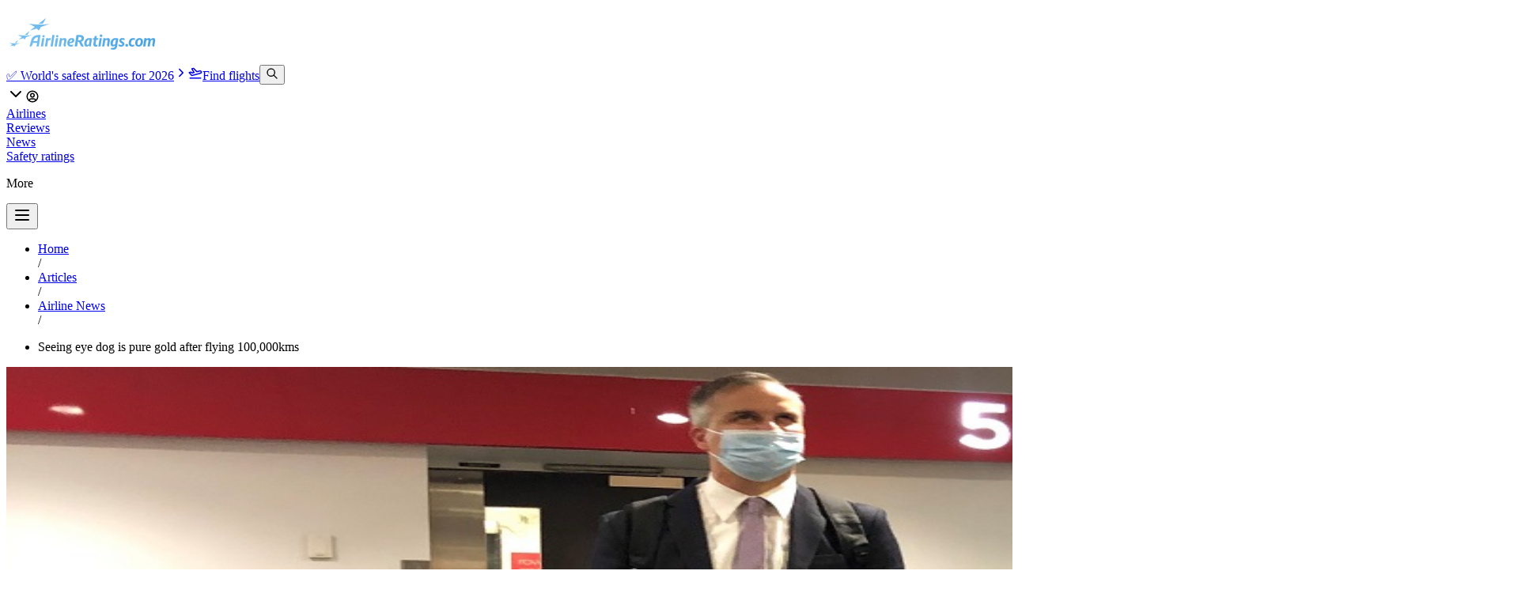

--- FILE ---
content_type: text/html; charset=utf-8
request_url: https://www.airlineratings.com/articles/seeing-eye-dog-pure-gold-flying-100000kms
body_size: 20478
content:
<!DOCTYPE html><html lang="en" class="max-w-[100vw] relative"><head><meta charSet="utf-8"/><meta name="viewport" content="width=device-width, initial-scale=1"/><link rel="stylesheet" href="/_next/static/chunks/ef9567eebc9f0279.css" data-precedence="next"/><link rel="stylesheet" href="/_next/static/chunks/b9f0ababd5f1efd3.css" data-precedence="next"/><link rel="preload" as="script" fetchPriority="low" href="/_next/static/chunks/878bc69c025fa909.js"/><script src="/_next/static/chunks/6bf52e402e2f5e3e.js" async=""></script><script src="/_next/static/chunks/3f6e6a59509ed73d.js" async=""></script><script src="/_next/static/chunks/8150bd6d6505ecde.js" async=""></script><script src="/_next/static/chunks/7fffd43463e770ed.js" async=""></script><script src="/_next/static/chunks/e439187e8d6f914e.js" async=""></script><script src="/_next/static/chunks/turbopack-995877709e0a9ab6.js" async=""></script><script src="/_next/static/chunks/d532e620f80d6dec.js" async=""></script><script src="/_next/static/chunks/d29f1adb3fd860df.js" async=""></script><script src="/_next/static/chunks/4a0d01fad8c3a8cc.js" async=""></script><script src="/_next/static/chunks/ea7a9549ea0b823e.js" async=""></script><script src="/_next/static/chunks/77cc2423dd3b4404.js" async=""></script><script src="/_next/static/chunks/afa962b032551d5c.js" async=""></script><script src="/_next/static/chunks/5f7d6dfe524617eb.js" async=""></script><script src="/_next/static/chunks/ac9cfdacfebb0ef6.js" async=""></script><script src="/_next/static/chunks/b538991efe9dc108.js" async=""></script><script src="/_next/static/chunks/8305f42f48101b77.js" async=""></script><script src="/_next/static/chunks/b46fab192ca3165e.js" async=""></script><script src="/_next/static/chunks/f7be8a8ef7bf45e4.js" async=""></script><script src="/_next/static/chunks/5b514ed4775a192c.js" async=""></script><script src="/_next/static/chunks/f30ca2185d13ee40.js" async=""></script><script src="/_next/static/chunks/1232334fc377f162.js" async=""></script><script src="/_next/static/chunks/74ff417c43513649.js" async=""></script><script src="/_next/static/chunks/8ee1b5999e626933.js" async=""></script><script src="/_next/static/chunks/c598fa9e9e69cac0.js" async=""></script><script src="/_next/static/chunks/0b0077041c4427ee.js" async=""></script><script async="" src="https://pagead2.googlesyndication.com/pagead/js/adsbygoogle.js?client=ca-pub-3751926463259843" crossorigin="anonymous"></script><script async="" src="https://imasdk.googleapis.com/js/sdkloader/ima3.js"></script><script async="" src="https://securepubads.g.doubleclick.net/tag/js/gpt.js"></script><script src="/_next/static/chunks/9a4c875f6acc45eb.js" async=""></script><script src="/_next/static/chunks/e2a94f376382d006.js" async=""></script><script src="/_next/static/chunks/5ccf8cb29f4d254e.js" async=""></script><script src="/_next/static/chunks/f0b68cd5b52f47b2.js" async=""></script><script src="/_next/static/chunks/f657ea162f4435b0.js" async=""></script><script src="/_next/static/chunks/a7cbe804a2c6664c.js" async=""></script><script src="/_next/static/chunks/ff4d5a9616e53418.js" async=""></script><script src="/_next/static/chunks/5395bc0f3c24dddf.js" async=""></script><link rel="preload" href="https://www.googletagmanager.com/gtag/js?id=G-PYGH865KLH" as="script"/><meta name="google-adsense-account" content="ca-pub-3751926463259843"/><link rel="icon" href="/favicon.png" sizes="any"/><title>Seeing eye dog is pure gold after flying 100,000kms | Airline Ratings</title><meta name="application-name" content="Airline Ratings"/><link rel="canonical" href="https://www.airlineratings.com/articles/seeing-eye-dog-pure-gold-flying-100000kms"/><meta property="og:title" content="Seeing eye dog is pure gold after flying 100,000kms"/><meta property="og:image" content="https://cdn.airlineratings.com/uploads/VA-pilots_Odie.jpg"/><meta property="og:image:width" content="1200"/><meta property="og:image:height" content="630"/><meta name="twitter:card" content="summary_large_image"/><meta name="twitter:title" content="Seeing eye dog is pure gold after flying 100,000kms"/><meta name="twitter:image" content="https://cdn.airlineratings.com/uploads/VA-pilots_Odie.jpg"/><link rel="shortcut icon" href="/favicon.png"/><link rel="icon" href="/favicon.png"/><link rel="apple-touch-icon" href="/favicon.png"/><link rel="stylesheet" href="https://use.typekit.net/gwd3gqy.css"/><style type="text/css">@font-face {font-family:Inter;font-style:normal;font-weight:100 900;src:url(/cf-fonts/v/inter/5.0.16/greek-ext/wght/normal.woff2);unicode-range:U+1F00-1FFF;font-display:swap;}@font-face {font-family:Inter;font-style:normal;font-weight:100 900;src:url(/cf-fonts/v/inter/5.0.16/vietnamese/wght/normal.woff2);unicode-range:U+0102-0103,U+0110-0111,U+0128-0129,U+0168-0169,U+01A0-01A1,U+01AF-01B0,U+0300-0301,U+0303-0304,U+0308-0309,U+0323,U+0329,U+1EA0-1EF9,U+20AB;font-display:swap;}@font-face {font-family:Inter;font-style:normal;font-weight:100 900;src:url(/cf-fonts/v/inter/5.0.16/cyrillic/wght/normal.woff2);unicode-range:U+0301,U+0400-045F,U+0490-0491,U+04B0-04B1,U+2116;font-display:swap;}@font-face {font-family:Inter;font-style:normal;font-weight:100 900;src:url(/cf-fonts/v/inter/5.0.16/greek/wght/normal.woff2);unicode-range:U+0370-03FF;font-display:swap;}@font-face {font-family:Inter;font-style:normal;font-weight:100 900;src:url(/cf-fonts/v/inter/5.0.16/latin/wght/normal.woff2);unicode-range:U+0000-00FF,U+0131,U+0152-0153,U+02BB-02BC,U+02C6,U+02DA,U+02DC,U+0304,U+0308,U+0329,U+2000-206F,U+2074,U+20AC,U+2122,U+2191,U+2193,U+2212,U+2215,U+FEFF,U+FFFD;font-display:swap;}@font-face {font-family:Inter;font-style:normal;font-weight:100 900;src:url(/cf-fonts/v/inter/5.0.16/cyrillic-ext/wght/normal.woff2);unicode-range:U+0460-052F,U+1C80-1C88,U+20B4,U+2DE0-2DFF,U+A640-A69F,U+FE2E-FE2F;font-display:swap;}@font-face {font-family:Inter;font-style:normal;font-weight:100 900;src:url(/cf-fonts/v/inter/5.0.16/latin-ext/wght/normal.woff2);unicode-range:U+0100-02AF,U+0304,U+0308,U+0329,U+1E00-1E9F,U+1EF2-1EFF,U+2020,U+20A0-20AB,U+20AD-20CF,U+2113,U+2C60-2C7F,U+A720-A7FF;font-display:swap;}</style><script>window.googletag = window.googletag || { cmd: [] };
      // Pushes a function to the GPT command queue to define and display the ad slot dynamically
      googletag.cmd.push(() => {
        googletag.pubads().enableSingleRequest();
        googletag.enableServices();
      });</script><script src="/_next/static/chunks/a6dad97d9634a72d.js" noModule=""></script></head><body class="max-w-[100vw] relative"><div hidden=""><!--$--><!--/$--></div><div data-overlay-container="true"><script>((a,b,c,d,e,f,g,h)=>{let i=document.documentElement,j=["light","dark"];function k(b){var c;(Array.isArray(a)?a:[a]).forEach(a=>{let c="class"===a,d=c&&f?e.map(a=>f[a]||a):e;c?(i.classList.remove(...d),i.classList.add(f&&f[b]?f[b]:b)):i.setAttribute(a,b)}),c=b,h&&j.includes(c)&&(i.style.colorScheme=c)}if(d)k(d);else try{let a=localStorage.getItem(b)||c,d=g&&"system"===a?window.matchMedia("(prefers-color-scheme: dark)").matches?"dark":"light":a;k(d)}catch(a){}})("class","theme","light","light",["light","dark"],null,true,true)</script><main class="flex flex-col w-full items-center bg-background max-w-[100vw] min-h-screen"><!--$?--><template id="B:0"></template><!--/$--><div class="w-full max-w-full overflow-x-clip flex-grow"><div class="py-0"><div class="py-32 mobile:pt-24 mobile:px-4"><section class="container max-w-screen-md mobile:px-2"><ul class="flex flex-row items-baseline mb-4"><li class="inline"><a class="text-sm text-primary-500 hover:text-primary-800 transition-all line-clamp-1" href="/">Home</a></li><span class="text-foreground-400 mx-1"> <!-- -->/</span><li class="inline"><a class="text-sm text-primary-500 hover:text-primary-800 transition-all line-clamp-1" href="/articles">Articles</a></li><span class="text-foreground-400 mx-1"> <!-- -->/</span><li class="inline"><a class="text-sm text-primary-500 hover:text-primary-800 transition-all line-clamp-1" href="/category/airline-news">Airline News</a></li><span class="text-foreground-400 mx-1"> <!-- -->/</span><li class="inline"><p class="text-sm max-w-xs line-clamp-1">Seeing eye dog is pure gold after flying 100,000kms</p></li></ul><div class="relative"><div class="overflow-hidden z-0 relative w-full rounded-lg aspect-video mb-6"><img alt="" loading="lazy" width="1920" height="1080" decoding="async" data-nimg="1" class="h-full object-contain w-full relative z-10" style="color:transparent" src="https://cdn.airlineratings.com/uploads/VA-pilots_Odie.jpg"/><img alt="" loading="lazy" width="1920" height="1080" decoding="async" data-nimg="1" class="w-full h-full absolute top-0 left-0 object-cover scale-125 filter blur-lg z-0" style="color:transparent" src="https://cdn.airlineratings.com/uploads/VA-pilots_Odie.jpg"/></div></div><h1 class="text-5xl mobile:text-3xl font-title py-2">Seeing eye dog is pure gold after flying 100,000kms</h1><p class="py-2 text-lg mb-2 text-foreground-700"></p><div class="flex flex-row items-center gap-2 flex-wrap justify-between"><div class="flex flex-row items-center gap-2"><img alt="Steve Creedy" loading="lazy" width="256" height="256" decoding="async" data-nimg="1" class="w-8 h-8 rounded-full object-cover" style="color:transparent" src="https://cdn.airlineratings.com/avatars/rnb4utx7fjwaxn61g3ne.svg"/><p>By <strong class="font-semibold">Steve Creedy</strong> <span class="text-foreground-500"> <!-- -->Mon May 17, 2021</span></p></div><div class="flex flex-row items-center justify-end gap-2"><button type="button" tabindex="0" data-react-aria-pressable="true" class="z-0 group relative inline-flex items-center justify-center box-border appearance-none select-none whitespace-nowrap font-normal subpixel-antialiased overflow-hidden tap-highlight-transparent transform-gpu data-[pressed=true]:scale-[0.97] cursor-pointer outline-solid outline-transparent data-[focus-visible=true]:z-10 data-[focus-visible=true]:outline-2 data-[focus-visible=true]:outline-focus data-[focus-visible=true]:outline-offset-2 text-small gap-2 px-0 !gap-0 transition-transform-colors-opacity motion-reduce:transition-none text-foreground min-w-10 w-10 h-10 data-[hover=true]:opacity-hover rounded-full bg-background border-1 border-foreground-100"><svg xmlns="http://www.w3.org/2000/svg" width="18" height="18" viewBox="0 0 24 24" fill="none" stroke="currentColor" stroke-width="2" stroke-linecap="round" stroke-linejoin="round" class="tabler-icon tabler-icon-bookmark text-foreground-700"><path d="M18 7v14l-6 -4l-6 4v-14a4 4 0 0 1 4 -4h4a4 4 0 0 1 4 4z"></path></svg></button><button type="button" tabindex="0" data-react-aria-pressable="true" data-slot="trigger" id="react-aria-_R_5cilfiv5uiudlb_" aria-haspopup="true" aria-expanded="false" class="group relative inline-flex items-center justify-center box-border appearance-none select-none whitespace-nowrap font-normal overflow-hidden tap-highlight-transparent transform-gpu data-[pressed=true]:scale-[0.97] cursor-pointer outline-solid outline-transparent data-[focus-visible=true]:z-10 data-[focus-visible=true]:outline-2 data-[focus-visible=true]:outline-focus data-[focus-visible=true]:outline-offset-2 text-small gap-2 px-0 !gap-0 transition-transform-colors-opacity motion-reduce:transition-none text-foreground min-w-10 w-10 h-10 data-[hover=true]:opacity-hover z-10 aria-expanded:scale-[0.97] aria-expanded:opacity-70 subpixel-antialiased rounded-full bg-background border-1 border-foreground-100"><svg xmlns="http://www.w3.org/2000/svg" width="18" height="18" viewBox="0 0 24 24" fill="none" stroke="currentColor" stroke-width="2" stroke-linecap="round" stroke-linejoin="round" class="tabler-icon tabler-icon-share-3 text-foreground-700"><path d="M13 4v4c-6.575 1.028 -9.02 6.788 -10 12c-.037 .206 5.384 -5.962 10 -6v4l8 -7l-8 -7z"></path></svg></button><button type="button" tabindex="0" data-react-aria-pressable="true" class="z-0 group relative inline-flex items-center justify-center box-border appearance-none select-none whitespace-nowrap font-normal subpixel-antialiased overflow-hidden tap-highlight-transparent transform-gpu data-[pressed=true]:scale-[0.97] cursor-pointer outline-solid outline-transparent data-[focus-visible=true]:z-10 data-[focus-visible=true]:outline-2 data-[focus-visible=true]:outline-focus data-[focus-visible=true]:outline-offset-2 px-4 h-10 text-small gap-2 [&amp;&gt;svg]:max-w-[theme(spacing.8)] transition-transform-colors-opacity motion-reduce:transition-none text-foreground data-[hover=true]:opacity-hover rounded-full bg-background border-1 border-foreground-100 pl-3 pr-3 min-w-0"><svg xmlns="http://www.w3.org/2000/svg" width="18" height="18" viewBox="0 0 24 24" fill="none" stroke="currentColor" stroke-width="2" stroke-linecap="round" stroke-linejoin="round" class="tabler-icon tabler-icon-message-circle "><path d="M3 20l1.3 -3.9c-2.324 -3.437 -1.426 -7.872 2.1 -10.374c3.526 -2.501 8.59 -2.296 11.845 .48c3.255 2.777 3.695 7.266 1.029 10.501c-2.666 3.235 -7.615 4.215 -11.574 2.293l-4.7 1"></path></svg><p>0</p></button></div></div></section><article class="container grid lg:grid-cols-[1fr_768px_1fr] gap-2 mobile:grid-cols-1 mobile:items-center mobile:px-0"><div class="gutter-left hidden lg:flex flex-col items-end relative "><div class="sticky top-20 mobile:block mobile:top-0"><div><!--$!--><template data-dgst="BAILOUT_TO_CLIENT_SIDE_RENDERING"></template><!--/$--></div></div></div><main class="container max-w-[700px] w-full py-8 mobile:px-0"><div><div id="prose" class="prose article-prose">Had he been human, 10-year-old Odie would have earned gold frequent flyer status as the seeing eye dog clocked up thousands of kilometres of air travel with his handler.

But the black labrador&#x27;s high-flying lifestyle has ended as Odie turns in his harness and heads off to retirement.

Owned by Virgin executive Christopher  Evans, Odie was a regular traveler between Melbourne and Canberra and amassed 100,000kms in the air during eight and a half years of service.

<a href="https://www.airlineratings.com/news/australians-back-extended-international-border-closure/"><strong>Read: Most Australians back international border closures.</strong></a>

Virgin said this was equivalent of the flying a Gold Velocity member would do.

His retirement was celebrated by airline staff  with a special “pup cake” and a guard of honor as his last flight from Canberra, VA284, landed in Melbourne.

“This last flight of his is a big milestone,’’ Evans said. “To be able to live the life I choose, to have the freedom that I have, he has been such a loyal, excellent worker and a great friend.

“Odie is going to love his retirement and live it out as a very much-loved pet.”

Unlike normal pooches, a service dog such as Odie is allowed to travel in aircraft cabins with their owners.

He is one of more than 200 Vision Australia seeing eye dogs helping visually impaired people live independently.

“Seeing Eye Dogs like Odie allow their handlers to be active and independent,” said Vision Australia Seeing Eye Dogs general manager client services Lester Chraim.

“It’s important they can travel with their handlers whenever they need to and it’s great that Virgin Australia have been so supportive and welcoming to Chris and Odie during their time together.”

 </div><div class="w-full flex flex-col items-center p-6 dark:bg-slate-800 rounded-lg border border-foreground-200 dark:border-0  mb-4"><p class="mb-4 text-lg font-heading text-center">Have questions or want to share your thoughts?</p><div class="flex flex-row items-center gap-2 flex-wrap"><a role="button" tabindex="0" data-react-aria-pressable="true" class="z-0 group relative inline-flex items-center justify-center box-border appearance-none select-none whitespace-nowrap font-normal subpixel-antialiased overflow-hidden tap-highlight-transparent transform-gpu data-[pressed=true]:scale-[0.97] cursor-pointer outline-solid outline-transparent data-[focus-visible=true]:z-10 data-[focus-visible=true]:outline-2 data-[focus-visible=true]:outline-focus data-[focus-visible=true]:outline-offset-2 px-4 min-w-20 h-10 text-small gap-2 rounded-medium [&amp;&gt;svg]:max-w-[theme(spacing.8)] transition-transform-colors-opacity motion-reduce:transition-none bg-primary text-primary-foreground data-[hover=true]:opacity-hover" href="/contact">Contact us<svg xmlns="http://www.w3.org/2000/svg" width="18" height="18" viewBox="0 0 24 24" fill="none" stroke="currentColor" stroke-width="2" stroke-linecap="round" stroke-linejoin="round" class="tabler-icon tabler-icon-arrow-right " aria-hidden="true" focusable="false"><path d="M5 12l14 0"></path><path d="M13 18l6 -6"></path><path d="M13 6l6 6"></path></svg></a><a role="button" tabindex="0" data-react-aria-pressable="true" class="z-0 group relative inline-flex items-center justify-center box-border appearance-none select-none whitespace-nowrap font-normal subpixel-antialiased overflow-hidden tap-highlight-transparent transform-gpu data-[pressed=true]:scale-[0.97] cursor-pointer outline-solid outline-transparent data-[focus-visible=true]:z-10 data-[focus-visible=true]:outline-2 data-[focus-visible=true]:outline-focus data-[focus-visible=true]:outline-offset-2 px-4 min-w-20 h-10 text-small gap-2 rounded-medium [&amp;&gt;svg]:max-w-[theme(spacing.8)] transition-transform-colors-opacity motion-reduce:transition-none bg-primary text-primary-foreground data-[hover=true]:opacity-hover" href="/reviews">Write a review<svg xmlns="http://www.w3.org/2000/svg" width="18" height="18" viewBox="0 0 24 24" fill="none" stroke="currentColor" stroke-width="2" stroke-linecap="round" stroke-linejoin="round" class="tabler-icon tabler-icon-arrow-right " aria-hidden="true" focusable="false"><path d="M5 12l14 0"></path><path d="M13 18l6 -6"></path><path d="M13 6l6 6"></path></svg></a></div></div><hr class="shrink-0 bg-divider border-none w-full h-divider" role="separator"/><div class="flex flex-row items-center gap-2 py-2"><button type="button" tabindex="0" data-react-aria-pressable="true" class="z-0 group relative inline-flex items-center justify-center box-border appearance-none select-none whitespace-nowrap font-normal subpixel-antialiased overflow-hidden tap-highlight-transparent transform-gpu data-[pressed=true]:scale-[0.97] cursor-pointer outline-solid outline-transparent data-[focus-visible=true]:z-10 data-[focus-visible=true]:outline-2 data-[focus-visible=true]:outline-focus data-[focus-visible=true]:outline-offset-2 px-4 h-10 text-small gap-2 [&amp;&gt;svg]:max-w-[theme(spacing.8)] transition-transform-colors-opacity motion-reduce:transition-none text-foreground data-[hover=true]:opacity-hover rounded-full bg-background border-1 border-foreground-100 pl-3 pr-3 min-w-0"><svg xmlns="http://www.w3.org/2000/svg" width="18" height="18" viewBox="0 0 24 24" fill="none" stroke="currentColor" stroke-width="2" stroke-linecap="round" stroke-linejoin="round" class="tabler-icon tabler-icon-message-circle "><path d="M3 20l1.3 -3.9c-2.324 -3.437 -1.426 -7.872 2.1 -10.374c3.526 -2.501 8.59 -2.296 11.845 .48c3.255 2.777 3.695 7.266 1.029 10.501c-2.666 3.235 -7.615 4.215 -11.574 2.293l-4.7 1"></path></svg><p>0</p></button><button type="button" tabindex="0" data-react-aria-pressable="true" data-slot="trigger" id="react-aria-_R_5d2lfiv5uiudlb_" aria-haspopup="true" aria-expanded="false" class="group relative inline-flex items-center justify-center box-border appearance-none select-none whitespace-nowrap font-normal overflow-hidden tap-highlight-transparent transform-gpu data-[pressed=true]:scale-[0.97] cursor-pointer outline-solid outline-transparent data-[focus-visible=true]:z-10 data-[focus-visible=true]:outline-2 data-[focus-visible=true]:outline-focus data-[focus-visible=true]:outline-offset-2 text-small gap-2 px-0 !gap-0 transition-transform-colors-opacity motion-reduce:transition-none text-foreground min-w-10 w-10 h-10 data-[hover=true]:opacity-hover z-10 aria-expanded:scale-[0.97] aria-expanded:opacity-70 subpixel-antialiased rounded-full bg-background border-1 border-foreground-100"><svg xmlns="http://www.w3.org/2000/svg" width="18" height="18" viewBox="0 0 24 24" fill="none" stroke="currentColor" stroke-width="2" stroke-linecap="round" stroke-linejoin="round" class="tabler-icon tabler-icon-share-3 text-foreground-700"><path d="M13 4v4c-6.575 1.028 -9.02 6.788 -10 12c-.037 .206 5.384 -5.962 10 -6v4l8 -7l-8 -7z"></path></svg></button><button type="button" tabindex="0" data-react-aria-pressable="true" class="z-0 group relative inline-flex items-center justify-center box-border appearance-none select-none whitespace-nowrap font-normal subpixel-antialiased overflow-hidden tap-highlight-transparent transform-gpu data-[pressed=true]:scale-[0.97] cursor-pointer outline-solid outline-transparent data-[focus-visible=true]:z-10 data-[focus-visible=true]:outline-2 data-[focus-visible=true]:outline-focus data-[focus-visible=true]:outline-offset-2 text-small gap-2 px-0 !gap-0 transition-transform-colors-opacity motion-reduce:transition-none text-foreground min-w-10 w-10 h-10 data-[hover=true]:opacity-hover rounded-full bg-background border-1 border-foreground-100"><svg xmlns="http://www.w3.org/2000/svg" width="18" height="18" viewBox="0 0 24 24" fill="none" stroke="currentColor" stroke-width="2" stroke-linecap="round" stroke-linejoin="round" class="tabler-icon tabler-icon-bookmark text-foreground-700"><path d="M18 7v14l-6 -4l-6 4v-14a4 4 0 0 1 4 -4h4a4 4 0 0 1 4 4z"></path></svg></button></div></div></main><div class="gutter-right hidden relative items-start lg:flex flex-col mobile:items-center"><div class="sticky top-20 mobile:block mobile:top-0"><div><!--$!--><template data-dgst="BAILOUT_TO_CLIENT_SIDE_RENDERING"></template><!--/$--></div></div></div></article><div class="flex flex-col items-center py-2"><div><!--$!--><template data-dgst="BAILOUT_TO_CLIENT_SIDE_RENDERING"></template><!--/$--></div></div></div><section class="container max-w-screen-lg "><div class="py-8 mobile:py-6" id="comments"><div class="flex flex-row items-center flex-wrap justify-between mb-2 border-foreground-300 pb-1 gap-1"><h2 class="page-title flex flex-row items-baseline leading-7 h2"><div class="h-6 w-1 min-w-1 bg-primary rounded-full mr-2"></div>Comments</h2><button type="button" tabindex="0" data-react-aria-pressable="true" class="z-0 group relative inline-flex items-center justify-center box-border appearance-none select-none whitespace-nowrap font-normal subpixel-antialiased overflow-hidden tap-highlight-transparent transform-gpu data-[pressed=true]:scale-[0.97] cursor-pointer outline-solid outline-transparent data-[focus-visible=true]:z-10 data-[focus-visible=true]:outline-2 data-[focus-visible=true]:outline-focus data-[focus-visible=true]:outline-offset-2 border-medium px-3 min-w-16 h-8 gap-2 rounded-large [&amp;&gt;svg]:max-w-[theme(spacing.8)] motion-reduce:transition-none bg-transparent border-default text-foreground data-[hover=true]:opacity-hover text-sm hover:bg-foreground-50 transition-all dark:border-foreground-100"><svg xmlns="http://www.w3.org/2000/svg" width="16" height="16" viewBox="0 0 24 24" fill="none" stroke="currentColor" stroke-width="2" stroke-linecap="round" stroke-linejoin="round" class="tabler-icon tabler-icon-message-plus text-gray-600 dark:text-foreground-500" aria-hidden="true" focusable="false"><path d="M8 9h8"></path><path d="M8 13h6"></path><path d="M12.01 18.594l-4.01 2.406v-3h-2a3 3 0 0 1 -3 -3v-8a3 3 0 0 1 3 -3h12a3 3 0 0 1 3 3v5.5"></path><path d="M16 19h6"></path><path d="M19 16v6"></path></svg>Add a comment</button></div><div class="flex flex-col space-y-12 py-6 mobile:space-y-6 mobile:py-4"><div class="text-sm text-foreground-500"><p>No comments yet, be the first to write one.</p></div></div></div><hr class="shrink-0 bg-divider border-none w-full h-divider" role="separator"/></section><section id="futher-reading" class="container max-w-screen-lg grid grid-cols-4 mobile:grid-cols-1 w-full py-12 gap-8"><div class="col-span-4 flex flex-col gap-8"><div><div class="flex flex-row items-center flex-wrap justify-between mb-2 border-foreground-300 pb-1 gap-1"><h2 class="page-title flex flex-row items-baseline leading-7 h2"><div class="h-6 w-1 min-w-1 bg-primary rounded-full mr-2"></div>Latest news and reviews</h2><a role="button" tabindex="0" data-react-aria-pressable="true" class="z-0 group relative inline-flex items-center justify-center box-border appearance-none select-none whitespace-nowrap font-normal subpixel-antialiased overflow-hidden tap-highlight-transparent transform-gpu data-[pressed=true]:scale-[0.97] cursor-pointer outline-solid outline-transparent data-[focus-visible=true]:z-10 data-[focus-visible=true]:outline-2 data-[focus-visible=true]:outline-focus data-[focus-visible=true]:outline-offset-2 px-3 min-w-16 h-8 text-tiny gap-2 rounded-large [&amp;&gt;svg]:max-w-[theme(spacing.8)] transition-transform-colors-opacity motion-reduce:transition-none bg-transparent text-primary data-[hover=true]:bg-primary/20" href="/articles">View more<svg xmlns="http://www.w3.org/2000/svg" width="16" height="16" viewBox="0 0 24 24" fill="none" stroke="currentColor" stroke-width="2" stroke-linecap="round" stroke-linejoin="round" class="tabler-icon tabler-icon-arrow-right " aria-hidden="true" focusable="false"><path d="M5 12l14 0"></path><path d="M13 18l6 -6"></path><path d="M13 6l6 6"></path></svg></a></div><div class="grid grid-cols-2 gap-2 mobile:grid-cols-1"><a class="flex flex-row group gap-2 items-stretch p-2 hover:bg-foreground-50 transition-all rounded-lg mobile:active:scale-95" href="/articles/lufthansa-power-bank-rules"><img alt="Lufthansa tightens rules for power banks in the cabin" loading="lazy" width="1920" height="1080" decoding="async" data-nimg="1" class="rounded-xl object-cover w-32 h-32 mobile:w-24 mobile:h-24" style="color:transparent" src="https://cdn.airlineratings.com/media/44edfe50-f0c6-4109-9e16-7509232d7576.jpg"/><div class="flex flex-col h-full py-2"><a class="text-primary-500 hover:text-primary-700 cursor-pointer transition-all text-sm" href="/categories/airline-news">Airline News</a><h3 class="text-lg font-heading font-semibold line-clamp-3 group-hover:text-primary-500 transition-all mb-1">Lufthansa tightens rules for power banks in the cabin</h3><div class="flex flex-row items-center mobile:flex-wrap"><p class=" text-sm">Jan 21, 2026</p><div class="h-[16px] w-[2px] bg-foreground-300 mx-2"></div><div class="transition-all text-sm">Josh Wood</div></div></div></a><a class="flex flex-row group gap-2 items-stretch p-2 hover:bg-foreground-50 transition-all rounded-lg mobile:active:scale-95" href="/articles/allegiant-airs-sun-sountry-merger"><img alt="Allegiant Air&#x27;s acquisition of Sun Country: What does this mean for US leisure travel?" loading="lazy" width="1920" height="1080" decoding="async" data-nimg="1" class="rounded-xl object-cover w-32 h-32 mobile:w-24 mobile:h-24" style="color:transparent" src="https://cdn.airlineratings.com/media/68f84b06-f756-4e1f-8726-6e4fa82db55e.jpg"/><div class="flex flex-col h-full py-2"><a class="text-primary-500 hover:text-primary-700 cursor-pointer transition-all text-sm" href="/categories/airline-news">Airline News</a><h3 class="text-lg font-heading font-semibold line-clamp-3 group-hover:text-primary-500 transition-all mb-1">Allegiant Air&#x27;s acquisition of Sun Country: What does this mean for US leisure travel?</h3><div class="flex flex-row items-center mobile:flex-wrap"><p class=" text-sm">Jan 20, 2026</p><div class="h-[16px] w-[2px] bg-foreground-300 mx-2"></div><div class="transition-all text-sm">Josh Wood</div></div></div></a><a class="flex flex-row group gap-2 items-stretch p-2 hover:bg-foreground-50 transition-all rounded-lg mobile:active:scale-95" href="/articles/indonesia-air-transport-atr-42-500-wreckage-found-"><img alt="Indonesia Air Transport ATR 42-500 wreckage found " loading="lazy" width="1920" height="1080" decoding="async" data-nimg="1" class="rounded-xl object-cover w-32 h-32 mobile:w-24 mobile:h-24" style="color:transparent" src="https://cdn.airlineratings.com/media/7f0cb607-aa75-4322-ba34-d6c2f1b43655.webp"/><div class="flex flex-col h-full py-2"><a class="text-primary-500 hover:text-primary-700 cursor-pointer transition-all text-sm" href="/categories/airline-news">Airline News</a><h3 class="text-lg font-heading font-semibold line-clamp-3 group-hover:text-primary-500 transition-all mb-1">Indonesia Air Transport ATR 42-500 wreckage found </h3><div class="flex flex-row items-center mobile:flex-wrap"><p class=" text-sm">Jan 19, 2026</p><div class="h-[16px] w-[2px] bg-foreground-300 mx-2"></div><div class="transition-all text-sm">Josh Wood</div></div></div></a><a class="flex flex-row group gap-2 items-stretch p-2 hover:bg-foreground-50 transition-all rounded-lg mobile:active:scale-95" href="/articles/united-a321neo-loses-a-wheel-on-landing-"><img alt="United A321neo loses a wheel on landing " loading="lazy" width="1920" height="1080" decoding="async" data-nimg="1" class="rounded-xl object-cover w-32 h-32 mobile:w-24 mobile:h-24" style="color:transparent" src="https://cdn.airlineratings.com/media/5d4d1792-fd23-4cf8-88bb-36f7b86e7b5a.png"/><div class="flex flex-col h-full py-2"><a class="text-primary-500 hover:text-primary-700 cursor-pointer transition-all text-sm" href="/categories/airline-news">Airline News</a><h3 class="text-lg font-heading font-semibold line-clamp-3 group-hover:text-primary-500 transition-all mb-1">United A321neo loses a wheel on landing </h3><div class="flex flex-row items-center mobile:flex-wrap"><p class=" text-sm">Jan 19, 2026</p><div class="h-[16px] w-[2px] bg-foreground-300 mx-2"></div><div class="transition-all text-sm">Josh Wood</div></div></div></a></div></div><div><div class="flex flex-row items-center flex-wrap justify-between mb-2 border-foreground-300 pb-1 gap-1"><h2 class="page-title flex flex-row items-baseline leading-7 h2"><div class="h-6 w-1 min-w-1 bg-primary rounded-full mr-2"></div>Featured articles</h2><a role="button" tabindex="0" data-react-aria-pressable="true" class="z-0 group relative inline-flex items-center justify-center box-border appearance-none select-none whitespace-nowrap font-normal subpixel-antialiased overflow-hidden tap-highlight-transparent transform-gpu data-[pressed=true]:scale-[0.97] cursor-pointer outline-solid outline-transparent data-[focus-visible=true]:z-10 data-[focus-visible=true]:outline-2 data-[focus-visible=true]:outline-focus data-[focus-visible=true]:outline-offset-2 px-3 min-w-16 h-8 text-tiny gap-2 rounded-large [&amp;&gt;svg]:max-w-[theme(spacing.8)] transition-transform-colors-opacity motion-reduce:transition-none bg-transparent text-primary data-[hover=true]:bg-primary/20" href="/articles">View more<svg xmlns="http://www.w3.org/2000/svg" width="16" height="16" viewBox="0 0 24 24" fill="none" stroke="currentColor" stroke-width="2" stroke-linecap="round" stroke-linejoin="round" class="tabler-icon tabler-icon-arrow-right " aria-hidden="true" focusable="false"><path d="M5 12l14 0"></path><path d="M13 18l6 -6"></path><path d="M13 6l6 6"></path></svg></a></div><div class="grid grid-cols-2 gap-2 mobile:grid-cols-1"><a class="flex flex-row group gap-2 items-stretch p-2 hover:bg-foreground-50 transition-all rounded-lg mobile:active:scale-95" href="/articles/worlds-safest-airlines-for-2026"><img alt="World&#x27;s safest airline rankings for 2026" loading="lazy" width="1920" height="1080" decoding="async" data-nimg="1" class="rounded-xl object-cover w-32 h-32 mobile:w-24 mobile:h-24" style="color:transparent" src="https://cdn.airlineratings.com/media/4477f8a5-f242-4d10-96ba-db0d77b42eeb.jpg"/><div class="flex flex-col h-full py-2"><a class="text-primary-500 hover:text-primary-700 cursor-pointer transition-all text-sm" href="/categories/airline-news">Airline News</a><h3 class="text-lg font-heading font-semibold line-clamp-3 group-hover:text-primary-500 transition-all mb-1">World&#x27;s safest airline rankings for 2026</h3><div class="flex flex-row items-center mobile:flex-wrap"><p class=" text-sm">Jan 13, 2026</p><div class="h-[16px] w-[2px] bg-foreground-300 mx-2"></div><div class="transition-all text-sm">Airline Ratings</div></div></div></a><a class="flex flex-row group gap-2 items-stretch p-2 hover:bg-foreground-50 transition-all rounded-lg mobile:active:scale-95" href="/articles/spicejet-q400-loses-a-wheel-a-close-call-that-raises-bigger-questions"><img alt="SpiceJet Q400 Loses A Wheel: A Close Call That Raises Bigger Questions" loading="lazy" width="1920" height="1080" decoding="async" data-nimg="1" class="rounded-xl object-cover w-32 h-32 mobile:w-24 mobile:h-24" style="color:transparent" src="https://cdn.airlineratings.com/media/60be1eed-ad41-43e1-8cfe-25e08279b8a5.png"/><div class="flex flex-col h-full py-2"><a class="text-primary-500 hover:text-primary-700 cursor-pointer transition-all text-sm" href="/categories/airline-news">Airline News</a><h3 class="text-lg font-heading font-semibold line-clamp-3 group-hover:text-primary-500 transition-all mb-1">SpiceJet Q400 Loses A Wheel: A Close Call That Raises Bigger Questions</h3><div class="flex flex-row items-center mobile:flex-wrap"><p class=" text-sm">Sep 17, 2025</p><div class="h-[16px] w-[2px] bg-foreground-300 mx-2"></div><div class="transition-all text-sm">Dev Lunawat</div></div></div></a><a class="flex flex-row group gap-2 items-stretch p-2 hover:bg-foreground-50 transition-all rounded-lg mobile:active:scale-95" href="/articles/mh370-search-hits-pause-again-hopes-on-hold-until-years-end"><img alt="MH370 Search Hits Pause (Again): Hopes on Hold Until Year’s End" loading="lazy" width="1920" height="1080" decoding="async" data-nimg="1" class="rounded-xl object-cover w-32 h-32 mobile:w-24 mobile:h-24" style="color:transparent" src="https://cdn.airlineratings.com/media/a776933f-251f-4d8a-9fc6-d0f0e20ad48f.jpg"/><div class="flex flex-col h-full py-2"><a class="text-primary-500 hover:text-primary-700 cursor-pointer transition-all text-sm" href="/categories/airline-news">Airline News</a><h3 class="text-lg font-heading font-semibold line-clamp-3 group-hover:text-primary-500 transition-all mb-1">MH370 Search Hits Pause (Again): Hopes on Hold Until Year’s End</h3><div class="flex flex-row items-center mobile:flex-wrap"><p class=" text-sm">Apr 4, 2025</p><div class="h-[16px] w-[2px] bg-foreground-300 mx-2"></div><div class="transition-all text-sm">Sharon Petersen</div></div></div></a><a class="flex flex-row group gap-2 items-stretch p-2 hover:bg-foreground-50 transition-all rounded-lg mobile:active:scale-95" href="/articles/cathay-celebrates-80-years-with-a-stunning-retro-livery-"><img alt="Cathay celebrates 80 years with a stunning retro livery " loading="lazy" width="1920" height="1080" decoding="async" data-nimg="1" class="rounded-xl object-cover w-32 h-32 mobile:w-24 mobile:h-24" style="color:transparent" src="https://cdn.airlineratings.com/media/bcf3baba-ee83-4edd-ae5d-54f631188d6e.jpg"/><div class="flex flex-col h-full py-2"><a class="text-primary-500 hover:text-primary-700 cursor-pointer transition-all text-sm" href="/categories/airline-news">Airline News</a><h3 class="text-lg font-heading font-semibold line-clamp-3 group-hover:text-primary-500 transition-all mb-1">Cathay celebrates 80 years with a stunning retro livery </h3><div class="flex flex-row items-center mobile:flex-wrap"><p class=" text-sm">Jan 6, 2026</p><div class="h-[16px] w-[2px] bg-foreground-300 mx-2"></div><div class="transition-all text-sm">Airline Ratings</div></div></div></a></div></div></div></section></div><!--$--><!--/$--></div><!--$?--><template id="B:1"></template><!--/$--></main><div data-rht-toaster="" style="position:fixed;z-index:9999;top:16px;left:16px;right:16px;bottom:16px;pointer-events:none"></div></div><script>requestAnimationFrame(function(){$RT=performance.now()});</script><script src="/_next/static/chunks/878bc69c025fa909.js" id="_R_" async=""></script><div hidden id="S:0"><div id="navbar" style="--bg-opacity:0;background:rgba(255,255,255, var(--bg-opacity))" class="transition-all duration-300 fixed top-0 items-start z-40 group/navbar max-w-full w-screen overflow-x-hidden bg-background/[var(--bg-opacity)]"><div class="container items-center grid grid-rows-1 pt-4 grid-cols-[1fr_3fr] w-full mobile:flex mobile:flex-row px-4"><div class="flex flex-row items-start"><a aria-label="Go to Home Page" class="w-auto" href="/"><svg width="192" height="70" viewBox="0 0 289 70" fill="none" xmlns="http://www.w3.org/2000/svg" background="" class="h-18 z-0"><path fill-rule="evenodd" clip-rule="evenodd" d="M54.1367 21.3692L43.022 15.449C57.8398 17.5776 72.1989 17.7217 83.2639 15.4545L65.9589 21.469L61.9353 28.3814L57.9393 24.6619L45.277 28.3481L54.1367 21.3692ZM75.7251 4.37916L69.5625 15.194C68.0923 15.3381 62.9412 15.3271 61.8745 15.255L75.7251 4.37916ZM21.9974 36.796L29.5749 40.8315L23.5339 45.5876L32.167 43.0765L34.8918 45.6098L37.6387 40.898L49.4388 36.796C41.889 38.3426 32.1007 38.2428 21.9974 36.796ZM40.0927 36.6186L44.2932 29.2461L34.8531 36.6574C35.5772 36.7073 39.0868 36.7184 40.0927 36.6186ZM5.78122 52.1175L11.5016 55.1663L6.94188 58.7583L13.4582 56.8625L15.5142 58.7749L17.5868 55.2162L26.4963 52.1175C20.798 53.2871 13.414 53.2151 5.78122 52.1175ZM19.4439 51.9845L22.6164 46.4191L15.4866 52.0177C16.0338 52.0565 18.6867 52.0621 19.4439 51.9845ZM195.202 58.9967C195.075 59.0022 194.947 59.0078 194.82 59.0078C192.576 59.0078 191.582 57.816 191.582 55.9867C191.582 55.6652 191.615 55.3437 191.681 54.9889L192.67 48.9412C192.737 48.4922 192.797 48.01 192.797 47.6552C192.797 46.6242 192.416 46.1142 191.449 46.1142C190.067 46.1142 188.818 47.2672 188.149 47.9435L186.419 58.7805H182.285L184.789 42.9933H188.923L188.569 45.0499C189.597 43.9911 191.034 42.7384 193.505 42.7384C196.136 42.7384 197.064 44.3792 197.064 46.663C197.064 47.1785 197.031 47.6885 196.937 48.3038L195.975 54.1574L195.202 58.9967ZM160.188 59.0022C160.343 59.0022 160.503 59.0022 160.653 58.9911L163.04 43.5976C161.725 43.1098 159.636 42.7273 157.745 42.7273C151.848 42.7273 148.322 47.4889 148.322 53.5643C148.322 56.9069 150.118 59.0299 152.843 59.0299C155.054 59.0299 156.563 57.6497 157.204 56.4911H157.27C157.364 57.9712 158.392 59.0022 160.188 59.0022ZM158.492 46.1696L157.336 53.5033C156.756 54.5676 155.728 55.7262 154.451 55.7206C153.335 55.7206 152.755 54.9169 152.755 53.2428C152.755 49.1574 154.551 45.9423 157.276 45.9423C157.723 45.9423 158.143 46.0421 158.492 46.1696ZM165.605 55.1109C165.605 54.7284 165.638 54.3404 165.704 53.8913L166.926 46.0144H164.649L165.129 42.9933H167.407L168.175 38.8027L172.215 38.8415L171.546 42.9933H175.2L174.719 46.0144H171.093L169.877 53.6973L169.863 53.7947L169.863 53.795C169.835 53.98 169.811 54.1415 169.811 54.3071C169.811 55.2384 170.292 55.6874 171.253 55.6874C172.248 55.6874 173.083 55.4933 173.591 55.2993L173.11 58.4812C172.309 58.8027 171.347 59.0299 169.971 59.0299C167.174 59.0355 165.605 57.7162 165.605 55.1109ZM181.705 42.9933H177.565L175.067 58.7805H179.201L181.705 42.9933ZM180.257 35.8814C178.809 35.8814 177.72 37.0067 177.72 38.3259C177.72 39.6785 178.814 40.8038 180.257 40.8038C181.732 40.8038 182.788 39.6785 182.788 38.3259C182.788 37.0067 181.732 35.8814 180.257 35.8814ZM213.496 57.7162L214.01 54.5344C215.132 55.2439 216.514 55.8869 218.465 55.8869C219.974 55.8869 220.709 55.2772 220.709 54.3736C220.709 53.4976 219.831 53.0162 218.711 52.402C218.477 52.2739 218.233 52.14 217.984 51.9956C216.414 51.0976 215.066 49.806 215.066 47.6885C215.066 44.1519 217.597 42.7384 220.93 42.7384C222.886 42.7384 224.329 43.2539 225.23 43.7361L224.716 46.9512C223.787 46.4357 222.538 45.8592 220.902 45.8592C219.554 45.8592 218.885 46.3747 218.885 47.2118C218.885 48.1098 219.554 48.531 221.416 49.4623C223.212 50.3936 224.655 51.7129 224.655 53.9024C224.655 57.2506 222.218 59.0133 218.725 59.0133C216.221 59.0022 214.684 58.4257 213.496 57.7162ZM145.619 59.0798C146.211 59.0798 146.824 58.847 147.333 58.5976L142.751 49.4235C146.034 48.5477 147.742 46.2029 147.742 43.1597C147.742 39.6563 145.442 37.0011 140.977 37.0011H133.438L129.983 58.8027H134.659L136.058 50.0887H138.185L141.082 56.0366C142.165 58.2428 143.458 59.0798 145.619 59.0798ZM143.005 43.3648C143.005 45.6042 141.745 46.8625 139.236 46.8625H136.544L137.522 40.704H139.932C142.132 40.704 143.005 41.7184 143.005 43.3648ZM68.225 42.9933L65.7213 58.7805H69.8554L72.3536 42.9933H68.225ZM94.4173 42.9933L91.9191 58.7805H96.0533L98.557 42.9933H94.4173ZM79.6713 44.8891L79.9919 42.9933H75.9241L73.4203 58.7805H77.5545L79.2568 48.1984C79.9587 47.4279 81.3405 46.4634 82.6836 46.4634C83.4186 46.4634 83.8055 46.5299 84.1593 46.6574L84.8335 42.9268C84.5793 42.8271 84.1261 42.7328 83.5181 42.7328C82.0756 42.7328 80.633 43.6308 79.6713 44.8891ZM105.897 45.0499L106.251 42.9933H102.116L99.6182 58.7805H103.752L105.488 47.9435C106.157 47.2672 107.411 46.1142 108.787 46.1142C109.749 46.1142 110.136 46.6242 110.136 47.6552C110.136 48.0028 110.072 48.4727 110.013 48.9138L110.009 48.9412L109.014 54.9834C108.948 55.3381 108.915 55.6596 108.915 55.9812C108.915 57.8104 109.909 59.0022 112.153 59.0022C112.281 59.0022 112.408 58.9967 112.535 58.9911L113.309 54.1463L114.27 48.2927C114.364 47.6829 114.397 47.1674 114.397 46.6519C114.397 44.3681 113.469 42.7273 110.838 42.7273C108.362 42.7328 106.919 43.9856 105.897 45.0499ZM124.141 45.7539C125.07 45.7539 125.518 46.2029 125.518 47.1341C125.518 48.9024 123.5 49.9667 120.488 50.1608C121.035 47.0455 122.732 45.7539 124.141 45.7539ZM116 52.4113C116 56.5244 118.244 59.0355 122.765 59.0355C124.302 59.0355 125.683 58.6807 126.678 58.1984L127.192 54.8559C126.103 55.3714 124.722 55.8537 123.218 55.8537C121.328 55.8537 120.267 55.0166 120.234 52.6996C125.623 52.4113 129.469 50.8647 129.469 46.9124C129.469 44.1131 127.386 42.7328 124.467 42.7328C119.394 42.7328 116 47.1397 116 52.4113ZM68.529 39.2129C68.529 40.4102 69.4962 41.408 70.7784 41.408C72.0883 41.408 73.0224 40.4102 73.0224 39.2129C73.0224 38.0432 72.0828 37.0455 70.7784 37.0455C69.5017 37.0455 68.529 38.0432 68.529 39.2129ZM94.5997 39.2129C94.5997 40.4102 95.5724 41.408 96.8492 41.408C98.1591 41.408 99.0987 40.4102 99.0987 39.2129C99.0987 38.0432 98.1591 37.0455 96.8492 37.0455C95.5724 37.0455 94.5997 38.0432 94.5997 39.2129ZM60.2827 41.3082L59.1497 48.5477H51.3953C53.8383 40.3381 60.2827 41.3082 60.2827 41.3082ZM64.1295 36.9346C62.9301 36.9346 60.9515 36.9346 60.0506 36.9734C49.9528 37.4723 47.9078 45.1441 47.9078 45.1441L43.9837 58.786C47.9299 59.0133 48.6927 57.7882 49.483 55.8869C49.9196 54.8337 50.3176 53.265 50.5939 52.0787H58.597L57.5413 58.7971H61.6755L65.1078 36.929C65.1022 36.9346 64.7098 36.9346 64.1295 36.9346ZM87.5915 36.9124L84.1593 58.7805H88.2934L91.7257 36.9124H87.5915ZM198.192 53.3426C198.192 47.3614 201.851 42.7328 207.394 42.7328C209.611 42.7328 211.501 43.1208 213.137 43.6585L210.893 57.8104C210.125 62.633 208.074 64.8226 203.553 64.8226C201.243 64.8226 199.64 64.2738 198.645 63.7916C198.645 63.7916 199.109 61.6353 200.635 61.3082L200.638 61.3077C200.734 61.2907 200.976 61.2478 201.348 61.3082C201.873 61.4191 202.453 61.4801 203.105 61.4801C205.377 61.4801 206.405 60.2883 206.792 58.0044L207.046 56.6186H206.98C206.145 57.5887 204.83 58.6807 202.779 58.6807C199.988 58.6807 198.192 56.6574 198.192 53.3426ZM204.349 55.4656C205.504 55.4656 206.913 54.2461 207.461 53.2151L208.544 46.2694C208.223 46.1087 207.709 45.9479 207.134 45.9479C204.476 45.9479 202.553 49.0022 202.553 53.0876C202.553 54.6951 203.26 55.4656 204.349 55.4656ZM226.363 56.4468C226.363 55.0333 227.485 53.9024 229.027 53.9024C230.569 53.9024 231.658 55.0277 231.658 56.4468C231.658 57.8603 230.569 59.0521 229.027 59.0521C227.485 59.0521 226.363 57.8603 226.363 56.4468ZM241.446 42.7328C235.891 42.7328 232.813 46.9457 232.813 52.3226C232.813 56.347 235.024 59.0521 239.395 59.0466C240.777 59.0466 242.187 58.6918 243.021 58.2761L243.535 54.9612C242.634 55.3769 241.639 55.7982 240.291 55.7982C238.207 55.7982 237.179 54.7062 237.179 52.1951C237.179 48.6918 238.561 45.9534 241.639 45.9534C242.794 45.9534 243.823 46.3082 244.43 46.724L244.944 43.4701C244.237 43.0876 243.181 42.7328 241.446 42.7328ZM245.204 52.2616C245.204 47.561 248.089 42.7328 253.578 42.7328C258.165 42.7328 260.094 45.9202 260.094 49.4291C260.094 54.1297 257.209 59.0521 251.748 59.0521C247.133 59.0521 245.204 55.8038 245.204 52.2616ZM255.827 49.1685C255.827 47.2395 255.092 45.7539 253.357 45.7539C250.792 45.7539 249.471 49.1685 249.471 52.6109C249.471 54.5122 250.206 56.0255 251.975 56.0255C254.545 56.0255 255.827 52.6164 255.827 49.1685ZM277.88 55C277.847 55.2882 277.813 55.643 277.813 55.9313C277.813 57.7661 278.67 59.1075 281.406 58.9967C281.406 58.9967 282.147 54.4512 282.18 54.163L283.141 48.3038C283.235 47.7273 283.269 47.1785 283.269 46.663C283.269 44.3792 282.34 42.7384 279.836 42.7384C277.747 42.7384 276.111 43.7694 274.635 45.2162C274.249 43.7029 273.221 42.7384 271.297 42.7384C268.954 42.7384 267.638 43.9911 266.61 45.0554L266.964 42.9933H262.824L260.321 58.7971H264.466L266.201 47.949L266.229 47.9211C266.901 47.2413 268.015 46.1142 269.28 46.1142C270.175 46.1142 270.529 46.6297 270.529 47.561C270.529 47.949 270.463 48.3647 270.369 48.9468L268.766 58.7971H272.905L274.541 48.8858C274.592 48.6167 274.624 48.3009 274.652 48.0165C274.658 47.9612 274.663 47.9071 274.669 47.8548L274.733 47.7974C275.559 47.0617 276.622 46.1142 277.78 46.1142C278.681 46.1142 279.035 46.6297 279.035 47.561C279.035 47.949 278.969 48.398 278.875 48.9468L277.88 55Z" fill="url(#paint0_linear_150_372)"></path><defs><linearGradient id="paint0_linear_150_372" x1="46.5" y1="37.5" x2="244" y2="42" gradientUnits="userSpaceOnUse"><stop stop-color="#75BEF1"></stop><stop offset="1" stop-color="#4CA5E3"></stop></linearGradient></defs></svg></a></div><div class="flex flex-col items-end mobile:hidden"><div class="flex flex-row items-center space-x-4 w-full justify-end"><a class="relative max-w-fit min-w-min inline-flex items-center justify-between box-border whitespace-nowrap px-1 h-7 text-small rounded-full text-default-700 bg-foreground-100 hover:bg-foreground-200 transition-all" href="/articles/worlds-safest-airlines-for-2026"><span class="flex-1 text-inherit font-normal px-2 pr-1">✅ World&#x27;s safest airlines for 2026</span><svg xmlns="http://www.w3.org/2000/svg" width="18" height="18" viewBox="0 0 24 24" fill="none" stroke="currentColor" stroke-width="2" stroke-linecap="round" stroke-linejoin="round" class="tabler-icon tabler-icon-chevron-right max-h-[80%]"><path d="M9 6l6 6l-6 6"></path></svg></a><a role="button" tabindex="0" data-react-aria-pressable="true" class="z-0 group relative items-center justify-center box-border appearance-none select-none whitespace-nowrap font-normal subpixel-antialiased overflow-hidden tap-highlight-transparent transform-gpu data-[pressed=true]:scale-[0.97] cursor-pointer outline-solid outline-transparent data-[focus-visible=true]:z-10 data-[focus-visible=true]:outline-2 data-[focus-visible=true]:outline-focus data-[focus-visible=true]:outline-offset-2 px-3 min-w-16 h-8 text-tiny gap-2 [&amp;&gt;svg]:max-w-[theme(spacing.8)] motion-reduce:transition-none data-[hover=true]:opacity-hover bg-gradient-to-r from-primary-500 to-sky-500 w-full shadow rounded-xl text-white hover:shadow-lg transition-all max-w-32 hidden" href="/flights"><svg xmlns="http://www.w3.org/2000/svg" width="18" height="18" viewBox="0 0 24 24" fill="none" stroke="currentColor" stroke-width="2" stroke-linecap="round" stroke-linejoin="round" class="tabler-icon tabler-icon-plane-departure " aria-hidden="true" focusable="false"><path d="M14.639 10.258l4.83 -1.294a2 2 0 1 1 1.035 3.863l-14.489 3.883l-4.45 -5.02l2.897 -.776l2.45 1.414l2.897 -.776l-3.743 -6.244l2.898 -.777l5.675 5.727z"></path><path d="M3 21h18"></path></svg>Find flights</a><button type="button" tabindex="0" data-react-aria-pressable="true" class="z-0 group relative inline-flex items-center justify-center box-border appearance-none select-none whitespace-nowrap font-normal subpixel-antialiased overflow-hidden tap-highlight-transparent transform-gpu data-[pressed=true]:scale-[0.97] cursor-pointer outline-solid outline-transparent data-[focus-visible=true]:z-10 data-[focus-visible=true]:outline-2 data-[focus-visible=true]:outline-focus data-[focus-visible=true]:outline-offset-2 text-tiny gap-2 rounded-small px-0 !gap-0 transition-transform-colors-opacity motion-reduce:transition-none bg-transparent text-default-foreground data-[hover=true]:bg-default/40 min-w-8 w-8 h-8 dark:hover:bg-slate-50/5"><svg xmlns="http://www.w3.org/2000/svg" width="16" height="16" viewBox="0 0 24 24" fill="none" stroke="currentColor" stroke-width="2" stroke-linecap="round" stroke-linejoin="round" class="tabler-icon tabler-icon-search hover:text-foreground-800 dark:text-slate-100 hover:dark:text-slate-200 cursor-pointer data-[opened]:scale-75 data-[opened]:opacity-75 transition-all group-data-[invert]/navbar:!text-white"><path d="M10 10m-7 0a7 7 0 1 0 14 0a7 7 0 1 0 -14 0"></path><path d="M21 21l-6 -6"></path></svg></button><div class="relative max-w-fit min-w-min inline-flex items-center justify-between box-border whitespace-nowrap px-1 h-7 text-small rounded-full bg-transparent text-default-foreground z-10 aria-expanded:scale-[0.97] aria-expanded:opacity-70 subpixel-antialiased pl-2 hover:bg-foreground-300/50 transition-all cursor-pointer" data-slot="trigger" aria-haspopup="dialog" aria-expanded="false" type="button" tabindex="0" data-react-aria-pressable="true"><svg xmlns="http://www.w3.org/2000/svg" width="24" height="24" viewBox="0 0 24 24" fill="none" stroke="currentColor" stroke-width="2" stroke-linecap="round" stroke-linejoin="round" class="tabler-icon tabler-icon-chevron-down max-h-[80%] h-4 w-4 group-data-[invert]:text-white text-slate-700 dark:text-slate-300"><path d="M6 9l6 6l6 -6"></path></svg><span class="flex-1 text-inherit font-normal px-2 pl-1 pr-1"></span><svg xmlns="http://www.w3.org/2000/svg" width="18" height="18" viewBox="0 0 24 24" fill="none" stroke="currentColor" stroke-width="2" stroke-linecap="round" stroke-linejoin="round" class="tabler-icon tabler-icon-user-circle max-h-[80%] h-6 w-6 text-slate-700 dark:text-slate-300"><path d="M12 12m-9 0a9 9 0 1 0 18 0a9 9 0 1 0 -18 0"></path><path d="M12 10m-3 0a3 3 0 1 0 6 0a3 3 0 1 0 -6 0"></path><path d="M6.168 18.849a4 4 0 0 1 3.832 -2.849h4a4 4 0 0 1 3.834 2.855"></path></svg></div></div><div class="flex flex-row items-center space-x-4"><div data-slot="base" class="inline-flex" data-selected="/articles"><div data-slot="tabList" class="relative flex p-1 h-fit gap-2 items-center flex-nowrap overflow-x-scroll scrollbar-hide bg-transparent dark:bg-transparent rounded-none" data-collection="react-aria-_R_qdiudlb_" id="react-aria-_R_qdiudlbH1_" role="tablist" aria-orientation="horizontal"><span data-slot="cursor" class="absolute z-0 will-change-[transform,width,height] transition-[left,top,width,height] duration-250 ease-out h-[2px] w-[80%] bottom-0 shadow-[0_1px_0px_0_rgba(0,0,0,0.05)] bg-foreground rounded-none group-data-[invert]/navbar:group-data-[selected=true]/tab:!bg-brand"></span><a data-key="/airlines" data-slot="tab" tabindex="-1" data-collection="react-aria-_R_qdiudlb_" data-react-aria-pressable="true" id="react-aria-_R_qdiudlbH1_-tab-/airlines" aria-selected="false" role="tab" class="z-0 w-full px-3 py-1 flex group relative justify-center items-center cursor-pointer transition-opacity tap-highlight-transparent data-[disabled=true]:cursor-not-allowed data-[disabled=true]:opacity-30 data-[hover-unselected=true]:opacity-disabled outline-solid outline-transparent data-[focus-visible=true]:z-10 data-[focus-visible=true]:outline-2 data-[focus-visible=true]:outline-focus data-[focus-visible=true]:outline-offset-2 h-8 text-small rounded-none hover:text-foreground-800 group/tab group/tab" href="/airlines"><div class="relative z-10 whitespace-nowrap group-data-[selected=true]:text-foreground group-data-[invert]/navbar:!text-white dark:text-slate-100 group-data-[invert]/navbar:group-data-[selected=true]/tab:!text-brand text-black transition-all duration-300 ease-in-out" data-slot="tabContent">Airlines</div></a><a data-key="/reviews" data-slot="tab" tabindex="-1" data-collection="react-aria-_R_qdiudlb_" data-react-aria-pressable="true" id="react-aria-_R_qdiudlbH1_-tab-/reviews" aria-selected="false" role="tab" class="z-0 w-full px-3 py-1 flex group relative justify-center items-center cursor-pointer transition-opacity tap-highlight-transparent data-[disabled=true]:cursor-not-allowed data-[disabled=true]:opacity-30 data-[hover-unselected=true]:opacity-disabled outline-solid outline-transparent data-[focus-visible=true]:z-10 data-[focus-visible=true]:outline-2 data-[focus-visible=true]:outline-focus data-[focus-visible=true]:outline-offset-2 h-8 text-small rounded-none hover:text-foreground-800 group/tab group/tab" href="/reviews"><div class="relative z-10 whitespace-nowrap group-data-[selected=true]:text-foreground group-data-[invert]/navbar:!text-white dark:text-slate-100 group-data-[invert]/navbar:group-data-[selected=true]/tab:!text-brand text-black transition-all duration-300 ease-in-out" data-slot="tabContent">Reviews</div></a><a data-key="/articles" data-selected="true" data-slot="tab" tabindex="-1" data-collection="react-aria-_R_qdiudlb_" data-react-aria-pressable="true" id="react-aria-_R_qdiudlbH1_-tab-/articles" aria-selected="true" role="tab" class="z-0 w-full px-3 py-1 flex group relative justify-center items-center cursor-pointer transition-opacity tap-highlight-transparent data-[disabled=true]:cursor-not-allowed data-[disabled=true]:opacity-30 data-[hover-unselected=true]:opacity-disabled outline-solid outline-transparent data-[focus-visible=true]:z-10 data-[focus-visible=true]:outline-2 data-[focus-visible=true]:outline-focus data-[focus-visible=true]:outline-offset-2 h-8 text-small rounded-none hover:text-foreground-800 group/tab group/tab" href="/articles"><div class="relative z-10 whitespace-nowrap group-data-[selected=true]:text-foreground group-data-[invert]/navbar:!text-white dark:text-slate-100 group-data-[invert]/navbar:group-data-[selected=true]/tab:!text-brand text-black transition-all duration-300 ease-in-out" data-slot="tabContent">News</div></a><a data-key="/safety-ratings" data-slot="tab" tabindex="-1" data-collection="react-aria-_R_qdiudlb_" data-react-aria-pressable="true" id="react-aria-_R_qdiudlbH1_-tab-/safety-ratings" aria-selected="false" role="tab" class="z-0 w-full px-3 py-1 flex group relative justify-center items-center cursor-pointer transition-opacity tap-highlight-transparent data-[disabled=true]:cursor-not-allowed data-[disabled=true]:opacity-30 data-[hover-unselected=true]:opacity-disabled outline-solid outline-transparent data-[focus-visible=true]:z-10 data-[focus-visible=true]:outline-2 data-[focus-visible=true]:outline-focus data-[focus-visible=true]:outline-offset-2 h-8 text-small rounded-none hover:text-foreground-800 group/tab group/tab" href="/safety-ratings"><div class="relative z-10 whitespace-nowrap group-data-[selected=true]:text-foreground group-data-[invert]/navbar:!text-white dark:text-slate-100 group-data-[invert]/navbar:group-data-[selected=true]/tab:!text-brand text-black transition-all duration-300 ease-in-out" data-slot="tabContent">Safety ratings</div></a></div></div><div class="z-10 aria-expanded:scale-[0.97] aria-expanded:opacity-70 subpixel-antialiased flex h-[40px] dark:text-slate-100 flex-row items-center align-middle hover:!bg-transparent hover:opacity-50 text-sm cursor-pointer transition-all duration-300 group-data-[invert]/navbar:!text-white" data-slot="trigger" aria-haspopup="dialog" aria-expanded="false" type="button" tabindex="0" data-react-aria-pressable="true"><p>More</p></div></div></div><button type="button" tabindex="0" data-react-aria-pressable="true" class="z-0 group relative inline-flex items-center justify-center box-border appearance-none select-none whitespace-nowrap font-normal subpixel-antialiased overflow-hidden tap-highlight-transparent transform-gpu data-[pressed=true]:scale-[0.97] cursor-pointer outline-solid outline-transparent data-[focus-visible=true]:z-10 data-[focus-visible=true]:outline-2 data-[focus-visible=true]:outline-focus data-[focus-visible=true]:outline-offset-2 text-tiny gap-2 rounded-full !gap-0 transition-transform-colors-opacity motion-reduce:transition-none text-default-foreground min-w-8 h-8 data-[hover=true]:opacity-hover desktop:hidden tablet:hidden ml-auto w-auto px-0 bg-white/30 dark:bg-slate-500/30"><svg xmlns="http://www.w3.org/2000/svg" width="24" height="24" viewBox="0 0 24 24" fill="none" stroke="currentColor" stroke-width="2" stroke-linecap="round" stroke-linejoin="round" class="tabler-icon tabler-icon-menu-2 "><path d="M4 6l16 0"></path><path d="M4 12l16 0"></path><path d="M4 18l16 0"></path></svg></button></div></div></div><script>$RB=[];$RV=function(a){$RT=performance.now();for(var b=0;b<a.length;b+=2){var c=a[b],e=a[b+1];null!==e.parentNode&&e.parentNode.removeChild(e);var f=c.parentNode;if(f){var g=c.previousSibling,h=0;do{if(c&&8===c.nodeType){var d=c.data;if("/$"===d||"/&"===d)if(0===h)break;else h--;else"$"!==d&&"$?"!==d&&"$~"!==d&&"$!"!==d&&"&"!==d||h++}d=c.nextSibling;f.removeChild(c);c=d}while(c);for(;e.firstChild;)f.insertBefore(e.firstChild,c);g.data="$";g._reactRetry&&requestAnimationFrame(g._reactRetry)}}a.length=0};
$RC=function(a,b){if(b=document.getElementById(b))(a=document.getElementById(a))?(a.previousSibling.data="$~",$RB.push(a,b),2===$RB.length&&("number"!==typeof $RT?requestAnimationFrame($RV.bind(null,$RB)):(a=performance.now(),setTimeout($RV.bind(null,$RB),2300>a&&2E3<a?2300-a:$RT+300-a)))):b.parentNode.removeChild(b)};$RC("B:0","S:0")</script><div hidden id="S:1"><footer class="w-full bg-slate-950 text-white dark:bg-black"><div class="container py-12 grid grid-cols-3 mobile:grid-cols-1 mobile:gap-4 mobile:p-4 gap-6"><div class="flex flex-col mobile:row-start-3 mobile:pt-4"><svg width="192" height="70" viewBox="0 0 289 70" fill="none" xmlns="http://www.w3.org/2000/svg" class="mb-0"><path fill-rule="evenodd" clip-rule="evenodd" d="M54.1367 21.3692L43.022 15.449C57.8398 17.5776 72.1989 17.7217 83.2639 15.4545L65.9589 21.469L61.9353 28.3814L57.9393 24.6619L45.277 28.3481L54.1367 21.3692ZM75.7251 4.37916L69.5625 15.194C68.0923 15.3381 62.9412 15.3271 61.8745 15.255L75.7251 4.37916ZM21.9974 36.796L29.5749 40.8315L23.5339 45.5876L32.167 43.0765L34.8918 45.6098L37.6387 40.898L49.4388 36.796C41.889 38.3426 32.1007 38.2428 21.9974 36.796ZM40.0927 36.6186L44.2932 29.2461L34.8531 36.6574C35.5772 36.7073 39.0868 36.7184 40.0927 36.6186ZM5.78122 52.1175L11.5016 55.1663L6.94188 58.7583L13.4582 56.8625L15.5142 58.7749L17.5868 55.2162L26.4963 52.1175C20.798 53.2871 13.414 53.2151 5.78122 52.1175ZM19.4439 51.9845L22.6164 46.4191L15.4866 52.0177C16.0338 52.0565 18.6867 52.0621 19.4439 51.9845ZM195.202 58.9967C195.075 59.0022 194.947 59.0078 194.82 59.0078C192.576 59.0078 191.582 57.816 191.582 55.9867C191.582 55.6652 191.615 55.3437 191.681 54.9889L192.67 48.9412C192.737 48.4922 192.797 48.01 192.797 47.6552C192.797 46.6242 192.416 46.1142 191.449 46.1142C190.067 46.1142 188.818 47.2672 188.149 47.9435L186.419 58.7805H182.285L184.789 42.9933H188.923L188.569 45.0499C189.597 43.9911 191.034 42.7384 193.505 42.7384C196.136 42.7384 197.064 44.3792 197.064 46.663C197.064 47.1785 197.031 47.6885 196.937 48.3038L195.975 54.1574L195.202 58.9967ZM160.188 59.0022C160.343 59.0022 160.503 59.0022 160.653 58.9911L163.04 43.5976C161.725 43.1098 159.636 42.7273 157.745 42.7273C151.848 42.7273 148.322 47.4889 148.322 53.5643C148.322 56.9069 150.118 59.0299 152.843 59.0299C155.054 59.0299 156.563 57.6497 157.204 56.4911H157.27C157.364 57.9712 158.392 59.0022 160.188 59.0022ZM158.492 46.1696L157.336 53.5033C156.756 54.5676 155.728 55.7262 154.451 55.7206C153.335 55.7206 152.755 54.9169 152.755 53.2428C152.755 49.1574 154.551 45.9423 157.276 45.9423C157.723 45.9423 158.143 46.0421 158.492 46.1696ZM165.605 55.1109C165.605 54.7284 165.638 54.3404 165.704 53.8913L166.926 46.0144H164.649L165.129 42.9933H167.407L168.175 38.8027L172.215 38.8415L171.546 42.9933H175.2L174.719 46.0144H171.093L169.877 53.6973L169.863 53.7947L169.863 53.795C169.835 53.98 169.811 54.1415 169.811 54.3071C169.811 55.2384 170.292 55.6874 171.253 55.6874C172.248 55.6874 173.083 55.4933 173.591 55.2993L173.11 58.4812C172.309 58.8027 171.347 59.0299 169.971 59.0299C167.174 59.0355 165.605 57.7162 165.605 55.1109ZM181.705 42.9933H177.565L175.067 58.7805H179.201L181.705 42.9933ZM180.257 35.8814C178.809 35.8814 177.72 37.0067 177.72 38.3259C177.72 39.6785 178.814 40.8038 180.257 40.8038C181.732 40.8038 182.788 39.6785 182.788 38.3259C182.788 37.0067 181.732 35.8814 180.257 35.8814ZM213.496 57.7162L214.01 54.5344C215.132 55.2439 216.514 55.8869 218.465 55.8869C219.974 55.8869 220.709 55.2772 220.709 54.3736C220.709 53.4976 219.831 53.0162 218.711 52.402C218.477 52.2739 218.233 52.14 217.984 51.9956C216.414 51.0976 215.066 49.806 215.066 47.6885C215.066 44.1519 217.597 42.7384 220.93 42.7384C222.886 42.7384 224.329 43.2539 225.23 43.7361L224.716 46.9512C223.787 46.4357 222.538 45.8592 220.902 45.8592C219.554 45.8592 218.885 46.3747 218.885 47.2118C218.885 48.1098 219.554 48.531 221.416 49.4623C223.212 50.3936 224.655 51.7129 224.655 53.9024C224.655 57.2506 222.218 59.0133 218.725 59.0133C216.221 59.0022 214.684 58.4257 213.496 57.7162ZM145.619 59.0798C146.211 59.0798 146.824 58.847 147.333 58.5976L142.751 49.4235C146.034 48.5477 147.742 46.2029 147.742 43.1597C147.742 39.6563 145.442 37.0011 140.977 37.0011H133.438L129.983 58.8027H134.659L136.058 50.0887H138.185L141.082 56.0366C142.165 58.2428 143.458 59.0798 145.619 59.0798ZM143.005 43.3648C143.005 45.6042 141.745 46.8625 139.236 46.8625H136.544L137.522 40.704H139.932C142.132 40.704 143.005 41.7184 143.005 43.3648ZM68.225 42.9933L65.7213 58.7805H69.8554L72.3536 42.9933H68.225ZM94.4173 42.9933L91.9191 58.7805H96.0533L98.557 42.9933H94.4173ZM79.6713 44.8891L79.9919 42.9933H75.9241L73.4203 58.7805H77.5545L79.2568 48.1984C79.9587 47.4279 81.3405 46.4634 82.6836 46.4634C83.4186 46.4634 83.8055 46.5299 84.1593 46.6574L84.8335 42.9268C84.5793 42.8271 84.1261 42.7328 83.5181 42.7328C82.0756 42.7328 80.633 43.6308 79.6713 44.8891ZM105.897 45.0499L106.251 42.9933H102.116L99.6182 58.7805H103.752L105.488 47.9435C106.157 47.2672 107.411 46.1142 108.787 46.1142C109.749 46.1142 110.136 46.6242 110.136 47.6552C110.136 48.0028 110.072 48.4727 110.013 48.9138L110.009 48.9412L109.014 54.9834C108.948 55.3381 108.915 55.6596 108.915 55.9812C108.915 57.8104 109.909 59.0022 112.153 59.0022C112.281 59.0022 112.408 58.9967 112.535 58.9911L113.309 54.1463L114.27 48.2927C114.364 47.6829 114.397 47.1674 114.397 46.6519C114.397 44.3681 113.469 42.7273 110.838 42.7273C108.362 42.7328 106.919 43.9856 105.897 45.0499ZM124.141 45.7539C125.07 45.7539 125.518 46.2029 125.518 47.1341C125.518 48.9024 123.5 49.9667 120.488 50.1608C121.035 47.0455 122.732 45.7539 124.141 45.7539ZM116 52.4113C116 56.5244 118.244 59.0355 122.765 59.0355C124.302 59.0355 125.683 58.6807 126.678 58.1984L127.192 54.8559C126.103 55.3714 124.722 55.8537 123.218 55.8537C121.328 55.8537 120.267 55.0166 120.234 52.6996C125.623 52.4113 129.469 50.8647 129.469 46.9124C129.469 44.1131 127.386 42.7328 124.467 42.7328C119.394 42.7328 116 47.1397 116 52.4113ZM68.529 39.2129C68.529 40.4102 69.4962 41.408 70.7784 41.408C72.0883 41.408 73.0224 40.4102 73.0224 39.2129C73.0224 38.0432 72.0828 37.0455 70.7784 37.0455C69.5017 37.0455 68.529 38.0432 68.529 39.2129ZM94.5997 39.2129C94.5997 40.4102 95.5724 41.408 96.8492 41.408C98.1591 41.408 99.0987 40.4102 99.0987 39.2129C99.0987 38.0432 98.1591 37.0455 96.8492 37.0455C95.5724 37.0455 94.5997 38.0432 94.5997 39.2129ZM60.2827 41.3082L59.1497 48.5477H51.3953C53.8383 40.3381 60.2827 41.3082 60.2827 41.3082ZM64.1295 36.9346C62.9301 36.9346 60.9515 36.9346 60.0506 36.9734C49.9528 37.4723 47.9078 45.1441 47.9078 45.1441L43.9837 58.786C47.9299 59.0133 48.6927 57.7882 49.483 55.8869C49.9196 54.8337 50.3176 53.265 50.5939 52.0787H58.597L57.5413 58.7971H61.6755L65.1078 36.929C65.1022 36.9346 64.7098 36.9346 64.1295 36.9346ZM87.5915 36.9124L84.1593 58.7805H88.2934L91.7257 36.9124H87.5915ZM198.192 53.3426C198.192 47.3614 201.851 42.7328 207.394 42.7328C209.611 42.7328 211.501 43.1208 213.137 43.6585L210.893 57.8104C210.125 62.633 208.074 64.8226 203.553 64.8226C201.243 64.8226 199.64 64.2738 198.645 63.7916C198.645 63.7916 199.109 61.6353 200.635 61.3082L200.638 61.3077C200.734 61.2907 200.976 61.2478 201.348 61.3082C201.873 61.4191 202.453 61.4801 203.105 61.4801C205.377 61.4801 206.405 60.2883 206.792 58.0044L207.046 56.6186H206.98C206.145 57.5887 204.83 58.6807 202.779 58.6807C199.988 58.6807 198.192 56.6574 198.192 53.3426ZM204.349 55.4656C205.504 55.4656 206.913 54.2461 207.461 53.2151L208.544 46.2694C208.223 46.1087 207.709 45.9479 207.134 45.9479C204.476 45.9479 202.553 49.0022 202.553 53.0876C202.553 54.6951 203.26 55.4656 204.349 55.4656ZM226.363 56.4468C226.363 55.0333 227.485 53.9024 229.027 53.9024C230.569 53.9024 231.658 55.0277 231.658 56.4468C231.658 57.8603 230.569 59.0521 229.027 59.0521C227.485 59.0521 226.363 57.8603 226.363 56.4468ZM241.446 42.7328C235.891 42.7328 232.813 46.9457 232.813 52.3226C232.813 56.347 235.024 59.0521 239.395 59.0466C240.777 59.0466 242.187 58.6918 243.021 58.2761L243.535 54.9612C242.634 55.3769 241.639 55.7982 240.291 55.7982C238.207 55.7982 237.179 54.7062 237.179 52.1951C237.179 48.6918 238.561 45.9534 241.639 45.9534C242.794 45.9534 243.823 46.3082 244.43 46.724L244.944 43.4701C244.237 43.0876 243.181 42.7328 241.446 42.7328ZM245.204 52.2616C245.204 47.561 248.089 42.7328 253.578 42.7328C258.165 42.7328 260.094 45.9202 260.094 49.4291C260.094 54.1297 257.209 59.0521 251.748 59.0521C247.133 59.0521 245.204 55.8038 245.204 52.2616ZM255.827 49.1685C255.827 47.2395 255.092 45.7539 253.357 45.7539C250.792 45.7539 249.471 49.1685 249.471 52.6109C249.471 54.5122 250.206 56.0255 251.975 56.0255C254.545 56.0255 255.827 52.6164 255.827 49.1685ZM277.88 55C277.847 55.2882 277.813 55.643 277.813 55.9313C277.813 57.7661 278.67 59.1075 281.406 58.9967C281.406 58.9967 282.147 54.4512 282.18 54.163L283.141 48.3038C283.235 47.7273 283.269 47.1785 283.269 46.663C283.269 44.3792 282.34 42.7384 279.836 42.7384C277.747 42.7384 276.111 43.7694 274.635 45.2162C274.249 43.7029 273.221 42.7384 271.297 42.7384C268.954 42.7384 267.638 43.9911 266.61 45.0554L266.964 42.9933H262.824L260.321 58.7971H264.466L266.201 47.949L266.229 47.9211C266.901 47.2413 268.015 46.1142 269.28 46.1142C270.175 46.1142 270.529 46.6297 270.529 47.561C270.529 47.949 270.463 48.3647 270.369 48.9468L268.766 58.7971H272.905L274.541 48.8858C274.592 48.6167 274.624 48.3009 274.652 48.0165C274.658 47.9612 274.663 47.9071 274.669 47.8548L274.733 47.7974C275.559 47.0617 276.622 46.1142 277.78 46.1142C278.681 46.1142 279.035 46.6297 279.035 47.561C279.035 47.949 278.969 48.398 278.875 48.9468L277.88 55Z" fill="url(#paint0_linear_150_372)"></path><defs><linearGradient id="paint0_linear_150_372" x1="46.5" y1="37.5" x2="244" y2="42" gradientUnits="userSpaceOnUse"><stop stop-color="#75BEF1"></stop><stop offset="1" stop-color="#4CA5E3"></stop></linearGradient></defs></svg><div class="flex flex-col gap-2 mb-4"><div class="text-white pt-0"><ul class="font-light space-y-2"><li><div class="text-slate-300 data-[linked]:hover:text-white transition-all"><ul><li>PO Box 7247</li><li>Cloisters Square</li><li>Western Australia 6850</li></ul></div></li></ul></div></div><div class="flex-row items-start justify-start space-x-2 mb-6 hidden"><button type="button" tabindex="0" data-react-aria-pressable="true" aria-label="Light Theme" class="z-0 group relative inline-flex items-center justify-center box-border appearance-none select-none whitespace-nowrap font-normal subpixel-antialiased overflow-hidden tap-highlight-transparent transform-gpu data-[pressed=true]:scale-[0.97] cursor-pointer outline-solid outline-transparent data-[focus-visible=true]:z-10 data-[focus-visible=true]:outline-2 data-[focus-visible=true]:outline-focus data-[focus-visible=true]:outline-offset-2 text-tiny gap-2 rounded-small px-0 !gap-0 transition-transform-colors-opacity motion-reduce:transition-none bg-transparent text-default-foreground data-[hover=true]:bg-default/40 min-w-8 w-8 h-8" name="light-mode"><svg xmlns="http://www.w3.org/2000/svg" width="18" height="18" viewBox="0 0 24 24" fill="none" stroke="white" stroke-width="2" stroke-linecap="round" stroke-linejoin="round" class="tabler-icon tabler-icon-sun "><path d="M12 12m-4 0a4 4 0 1 0 8 0a4 4 0 1 0 -8 0"></path><path d="M3 12h1m8 -9v1m8 8h1m-9 8v1m-6.4 -15.4l.7 .7m12.1 -.7l-.7 .7m0 11.4l.7 .7m-12.1 -.7l-.7 .7"></path></svg></button><button type="button" tabindex="0" data-react-aria-pressable="true" aria-label="Dark Theme" class="z-0 group relative inline-flex items-center justify-center box-border appearance-none select-none whitespace-nowrap font-normal subpixel-antialiased overflow-hidden tap-highlight-transparent transform-gpu data-[pressed=true]:scale-[0.97] cursor-pointer outline-solid outline-transparent data-[focus-visible=true]:z-10 data-[focus-visible=true]:outline-2 data-[focus-visible=true]:outline-focus data-[focus-visible=true]:outline-offset-2 text-tiny gap-2 rounded-small px-0 !gap-0 transition-transform-colors-opacity motion-reduce:transition-none bg-transparent text-default-foreground data-[hover=true]:bg-default/40 min-w-8 w-8 h-8" name="dark-mode"><svg xmlns="http://www.w3.org/2000/svg" width="18" height="18" viewBox="0 0 24 24" fill="none" stroke="white" stroke-width="2" stroke-linecap="round" stroke-linejoin="round" class="tabler-icon tabler-icon-moon "><path d="M12 3c.132 0 .263 0 .393 0a7.5 7.5 0 0 0 7.92 12.446a9 9 0 1 1 -8.313 -12.454z"></path></svg></button><button type="button" tabindex="0" data-react-aria-pressable="true" aria-label="System Theme" class="z-0 group relative inline-flex items-center justify-center box-border appearance-none select-none whitespace-nowrap font-normal subpixel-antialiased overflow-hidden tap-highlight-transparent transform-gpu data-[pressed=true]:scale-[0.97] cursor-pointer outline-solid outline-transparent data-[focus-visible=true]:z-10 data-[focus-visible=true]:outline-2 data-[focus-visible=true]:outline-focus data-[focus-visible=true]:outline-offset-2 text-tiny gap-2 rounded-small px-0 !gap-0 transition-transform-colors-opacity motion-reduce:transition-none bg-transparent text-default-foreground data-[hover=true]:bg-default/40 min-w-8 w-8 h-8" name="system-mode"><svg xmlns="http://www.w3.org/2000/svg" width="18" height="18" viewBox="0 0 24 24" fill="none" stroke="white" stroke-width="2" stroke-linecap="round" stroke-linejoin="round" class="tabler-icon tabler-icon-device-laptop "><path d="M3 19l18 0"></path><path d="M5 6m0 1a1 1 0 0 1 1 -1h12a1 1 0 0 1 1 1v8a1 1 0 0 1 -1 1h-12a1 1 0 0 1 -1 -1z"></path></svg></button></div></div><div class="text-white pt-8"><h3 class="font-medium font-heading mb-2">Explore</h3><ul class="font-light space-y-2"><li><a class="text-slate-300 data-[linked]:hover:text-white transition-all" data-linked="true" href="/about">About us</a></li><li><a class="text-slate-300 data-[linked]:hover:text-white transition-all" data-linked="true" href="/airlines">Airline ratings</a></li><li><a class="text-slate-300 data-[linked]:hover:text-white transition-all" data-linked="true" href="/articles">Airline news</a></li><li><a class="text-slate-300 data-[linked]:hover:text-white transition-all" data-linked="true" href="/reviews">Airline reviews</a></li><li><a class="text-slate-300 data-[linked]:hover:text-white transition-all" data-linked="true" href="/privacy">Privacy policy</a></li><li><a class="text-slate-300 data-[linked]:hover:text-white transition-all" data-linked="true" href="/terms">Terms of service</a></li></ul></div><div class="text-white pt-8"><h3 class="font-medium font-heading mb-2">Follow Airline Ratings</h3><ul class="font-light space-y-2"><li><div class="text-slate-300 data-[linked]:hover:text-white transition-all"><div><a target="_blank" class="group flex flex-row gap-2 items-center" data-linked="true" href="https://instagram.com/airline_ratings"><svg xmlns="http://www.w3.org/2000/svg" width="32" height="32" viewBox="0 0 24 24" fill="none" stroke="currentColor" stroke-width="2" stroke-linecap="round" stroke-linejoin="round" class="tabler-icon tabler-icon-brand-instagram transition-all text-slate-300 group-hover:text-white"><path d="M4 4m0 4a4 4 0 0 1 4 -4h8a4 4 0 0 1 4 4v8a4 4 0 0 1 -4 4h-8a4 4 0 0 1 -4 -4z"></path><path d="M12 12m-3 0a3 3 0 1 0 6 0a3 3 0 1 0 -6 0"></path><path d="M16.5 7.5l0 .01"></path></svg><p class="transition-all text-sm text-slate-300 group-hover:text-white">@airline_ratings</p></a></div></div></li><li><div class="text-slate-300 data-[linked]:hover:text-white transition-all"><div><a target="_blank" class="group flex flex-row gap-2 items-center" data-linked="true" href="https://www.facebook.com/AirlineRatings"><svg xmlns="http://www.w3.org/2000/svg" width="32" height="32" viewBox="0 0 24 24" fill="none" stroke="currentColor" stroke-width="2" stroke-linecap="round" stroke-linejoin="round" class="tabler-icon tabler-icon-brand-facebook transition-all text-slate-300 group-hover:text-white"><path d="M7 10v4h3v7h4v-7h3l1 -4h-4v-2a1 1 0 0 1 1 -1h3v-4h-3a5 5 0 0 0 -5 5v2h-3"></path></svg><p class="transition-all text-sm text-slate-300 group-hover:text-white">AirlineRatings</p></a></div></div></li><li><div class="text-slate-300 data-[linked]:hover:text-white transition-all"><div><a target="_blank" class="group flex flex-row gap-2 items-center" data-linked="true" href="https://www.linkedin.com/company/airlineratings-com"><svg xmlns="http://www.w3.org/2000/svg" width="32" height="32" viewBox="0 0 24 24" fill="none" stroke="currentColor" stroke-width="2" stroke-linecap="round" stroke-linejoin="round" class="tabler-icon tabler-icon-brand-linkedin transition-all text-slate-300 group-hover:text-white"><path d="M4 4m0 2a2 2 0 0 1 2 -2h12a2 2 0 0 1 2 2v12a2 2 0 0 1 -2 2h-12a2 2 0 0 1 -2 -2z"></path><path d="M8 11l0 5"></path><path d="M8 8l0 .01"></path><path d="M12 16l0 -5"></path><path d="M16 16v-3a2 2 0 0 0 -4 0"></path></svg><p class="transition-all text-sm text-slate-300 group-hover:text-white">AirlineRatings.com</p></a></div></div></li><li><a class="text-slate-300 data-[linked]:hover:text-white transition-all" data-linked="true" href="/cdn-cgi/l/email-protection#b2dbdcd4ddf2d3dbc0dedbdcd7c0d3c6dbdcd5c19cd1dddf"><div class="flex flex-row items-center gap-2"><svg xmlns="http://www.w3.org/2000/svg" width="32" height="32" viewBox="0 0 24 24" fill="none" stroke="currentColor" stroke-width="2" stroke-linecap="round" stroke-linejoin="round" class="tabler-icon tabler-icon-mail "><path d="M3 7a2 2 0 0 1 2 -2h14a2 2 0 0 1 2 2v10a2 2 0 0 1 -2 2h-14a2 2 0 0 1 -2 -2v-10z"></path><path d="M3 7l9 6l9 -6"></path></svg><p class="text-slate-300 group-hover:text-white text-sm"><span class="__cf_email__" data-cfemail="bbd2d5ddd4fbdad2c9d7d2d5dec9dacfd2d5dcc895d8d4d6">[email&#160;protected]</span></p></div></a></li><li><div class="text-slate-300 data-[linked]:hover:text-white transition-all"><a role="button" tabindex="0" data-react-aria-pressable="true" class="z-0 group relative inline-flex items-center justify-center box-border appearance-none select-none whitespace-nowrap font-normal subpixel-antialiased overflow-hidden tap-highlight-transparent transform-gpu data-[pressed=true]:scale-[0.97] cursor-pointer outline-solid outline-transparent data-[focus-visible=true]:z-10 data-[focus-visible=true]:outline-2 data-[focus-visible=true]:outline-focus data-[focus-visible=true]:outline-offset-2 px-4 min-w-20 h-10 text-small gap-2 rounded-medium [&amp;&gt;svg]:max-w-[theme(spacing.8)] transition-transform-colors-opacity motion-reduce:transition-none bg-primary text-primary-foreground data-[hover=true]:opacity-hover mt-4" href="/newsletter">Join our newsletter<svg xmlns="http://www.w3.org/2000/svg" width="18" height="18" viewBox="0 0 24 24" fill="none" stroke="currentColor" stroke-width="2" stroke-linecap="round" stroke-linejoin="round" class="tabler-icon tabler-icon-arrow-right " aria-hidden="true" focusable="false"><path d="M5 12l14 0"></path><path d="M13 18l6 -6"></path><path d="M13 6l6 6"></path></svg></a></div></li><li><div class="text-slate-300 data-[linked]:hover:text-white transition-all"><a role="button" tabindex="0" data-react-aria-pressable="true" class="z-0 group relative inline-flex items-center justify-center box-border appearance-none select-none whitespace-nowrap font-normal subpixel-antialiased overflow-hidden tap-highlight-transparent transform-gpu data-[pressed=true]:scale-[0.97] cursor-pointer outline-solid outline-transparent data-[focus-visible=true]:z-10 data-[focus-visible=true]:outline-2 data-[focus-visible=true]:outline-focus data-[focus-visible=true]:outline-offset-2 px-4 min-w-20 h-10 text-small gap-2 rounded-medium [&amp;&gt;svg]:max-w-[theme(spacing.8)] transition-transform-colors-opacity motion-reduce:transition-none bg-primary text-primary-foreground data-[hover=true]:opacity-hover mt-4" href="/contact">Contact us<svg xmlns="http://www.w3.org/2000/svg" width="18" height="18" viewBox="0 0 24 24" fill="none" stroke="currentColor" stroke-width="2" stroke-linecap="round" stroke-linejoin="round" class="tabler-icon tabler-icon-arrow-right " aria-hidden="true" focusable="false"><path d="M5 12l14 0"></path><path d="M13 18l6 -6"></path><path d="M13 6l6 6"></path></svg></a></div></li></ul></div></div><div class="flex flex-col items-center py-6 px-4"><button type="button" tabindex="0" data-react-aria-pressable="true" class="z-0 group relative inline-flex items-center box-border appearance-none select-none whitespace-nowrap font-normal subpixel-antialiased overflow-hidden tap-highlight-transparent transform-gpu data-[pressed=true]:scale-[0.97] cursor-pointer outline-solid outline-transparent data-[focus-visible=true]:z-10 data-[focus-visible=true]:outline-2 data-[focus-visible=true]:outline-focus data-[focus-visible=true]:outline-offset-2 px-4 min-w-20 h-10 text-small gap-2 rounded-medium [&amp;&gt;svg]:max-w-[theme(spacing.8)] transition-transform-colors-opacity motion-reduce:transition-none bg-transparent data-[hover=true]:bg-default/40 justify-start text-slate-300 mb-2 data-[hover]:bg-slate-500/10"><svg xmlns="http://www.w3.org/2000/svg" width="18" height="18" viewBox="0 0 24 24" fill="none" stroke="currentColor" stroke-width="2" stroke-linecap="round" stroke-linejoin="round" class="tabler-icon tabler-icon-cookie " aria-hidden="true" focusable="false"><path d="M8 13v.01"></path><path d="M12 17v.01"></path><path d="M12 12v.01"></path><path d="M16 14v.01"></path><path d="M11 8v.01"></path><path d="M13.148 3.476l2.667 1.104a4 4 0 0 0 4.656 6.14l.053 .132a3 3 0 0 1 0 2.296q -.745 1.18 -1.024 1.852q -.283 .684 -.66 2.216a3 3 0 0 1 -1.624 1.623q -1.572 .394 -2.216 .661q -.712 .295 -1.852 1.024a3 3 0 0 1 -2.296 0q -1.203 -.754 -1.852 -1.024q -.707 -.292 -2.216 -.66a3 3 0 0 1 -1.623 -1.624q -.397 -1.577 -.661 -2.216q -.298 -.718 -1.024 -1.852a3 3 0 0 1 0 -2.296q .719 -1.116 1.024 -1.852q .257 -.62 .66 -2.216a3 3 0 0 1 1.624 -1.623q 1.547 -.384 2.216 -.661q .687 -.285 1.852 -1.024a3 3 0 0 1 2.296 0"></path></svg>Cookie Settings</button><p class="text-sm mb-4">©<!-- -->2026<!-- --> Copyright Airline Ratings Pty Ltd</p><p class="text-sm text-slate-300">Designed, developed and hosted by<!-- --> <a class="text-white hover:text-orange-400 transition-all font-medium" target="_blank" href="https://ozoneteam.net">Ozone Team</a></p></div></footer></div><script data-cfasync="false" src="/cdn-cgi/scripts/5c5dd728/cloudflare-static/email-decode.min.js"></script><script>$RC("B:1","S:1")</script><script>(self.__next_f=self.__next_f||[]).push([0])</script><script>self.__next_f.push([1,"1:\"$Sreact.fragment\"\n"])</script><script>self.__next_f.push([1,"2:I[795241,[\"/_next/static/chunks/d532e620f80d6dec.js\",\"/_next/static/chunks/d29f1adb3fd860df.js\",\"/_next/static/chunks/4a0d01fad8c3a8cc.js\",\"/_next/static/chunks/ea7a9549ea0b823e.js\",\"/_next/static/chunks/77cc2423dd3b4404.js\",\"/_next/static/chunks/afa962b032551d5c.js\",\"/_next/static/chunks/5f7d6dfe524617eb.js\",\"/_next/static/chunks/ac9cfdacfebb0ef6.js\",\"/_next/static/chunks/b538991efe9dc108.js\",\"/_next/static/chunks/8305f42f48101b77.js\",\"/_next/static/chunks/b46fab192ca3165e.js\",\"/_next/static/chunks/f7be8a8ef7bf45e4.js\",\"/_next/static/chunks/5b514ed4775a192c.js\",\"/_next/static/chunks/f30ca2185d13ee40.js\",\"/_next/static/chunks/1232334fc377f162.js\",\"/_next/static/chunks/74ff417c43513649.js\",\"/_next/static/chunks/8ee1b5999e626933.js\",\"/_next/static/chunks/c598fa9e9e69cac0.js\",\"/_next/static/chunks/0b0077041c4427ee.js\"],\"default\"]\n"])</script><script>self.__next_f.push([1,"3:I[918748,[\"/_next/static/chunks/d532e620f80d6dec.js\",\"/_next/static/chunks/d29f1adb3fd860df.js\",\"/_next/static/chunks/4a0d01fad8c3a8cc.js\",\"/_next/static/chunks/ea7a9549ea0b823e.js\",\"/_next/static/chunks/77cc2423dd3b4404.js\",\"/_next/static/chunks/afa962b032551d5c.js\",\"/_next/static/chunks/5f7d6dfe524617eb.js\",\"/_next/static/chunks/ac9cfdacfebb0ef6.js\",\"/_next/static/chunks/b538991efe9dc108.js\",\"/_next/static/chunks/8305f42f48101b77.js\",\"/_next/static/chunks/b46fab192ca3165e.js\",\"/_next/static/chunks/f7be8a8ef7bf45e4.js\",\"/_next/static/chunks/5b514ed4775a192c.js\",\"/_next/static/chunks/f30ca2185d13ee40.js\",\"/_next/static/chunks/1232334fc377f162.js\",\"/_next/static/chunks/74ff417c43513649.js\",\"/_next/static/chunks/8ee1b5999e626933.js\",\"/_next/static/chunks/c598fa9e9e69cac0.js\",\"/_next/static/chunks/0b0077041c4427ee.js\"],\"default\"]\n"])</script><script>self.__next_f.push([1,"4:I[880634,[\"/_next/static/chunks/d532e620f80d6dec.js\",\"/_next/static/chunks/d29f1adb3fd860df.js\",\"/_next/static/chunks/4a0d01fad8c3a8cc.js\",\"/_next/static/chunks/ea7a9549ea0b823e.js\",\"/_next/static/chunks/77cc2423dd3b4404.js\",\"/_next/static/chunks/afa962b032551d5c.js\",\"/_next/static/chunks/5f7d6dfe524617eb.js\",\"/_next/static/chunks/ac9cfdacfebb0ef6.js\",\"/_next/static/chunks/b538991efe9dc108.js\",\"/_next/static/chunks/8305f42f48101b77.js\",\"/_next/static/chunks/b46fab192ca3165e.js\",\"/_next/static/chunks/f7be8a8ef7bf45e4.js\",\"/_next/static/chunks/5b514ed4775a192c.js\",\"/_next/static/chunks/f30ca2185d13ee40.js\",\"/_next/static/chunks/1232334fc377f162.js\",\"/_next/static/chunks/74ff417c43513649.js\",\"/_next/static/chunks/8ee1b5999e626933.js\",\"/_next/static/chunks/c598fa9e9e69cac0.js\",\"/_next/static/chunks/0b0077041c4427ee.js\"],\"default\"]\n"])</script><script>self.__next_f.push([1,"e:I[772440,[\"/_next/static/chunks/d532e620f80d6dec.js\",\"/_next/static/chunks/d29f1adb3fd860df.js\",\"/_next/static/chunks/4a0d01fad8c3a8cc.js\",\"/_next/static/chunks/ea7a9549ea0b823e.js\",\"/_next/static/chunks/77cc2423dd3b4404.js\",\"/_next/static/chunks/afa962b032551d5c.js\",\"/_next/static/chunks/5f7d6dfe524617eb.js\",\"/_next/static/chunks/ac9cfdacfebb0ef6.js\",\"/_next/static/chunks/b538991efe9dc108.js\",\"/_next/static/chunks/8305f42f48101b77.js\",\"/_next/static/chunks/b46fab192ca3165e.js\",\"/_next/static/chunks/f7be8a8ef7bf45e4.js\",\"/_next/static/chunks/5b514ed4775a192c.js\",\"/_next/static/chunks/f30ca2185d13ee40.js\",\"/_next/static/chunks/1232334fc377f162.js\",\"/_next/static/chunks/74ff417c43513649.js\",\"/_next/static/chunks/8ee1b5999e626933.js\",\"/_next/static/chunks/c598fa9e9e69cac0.js\",\"/_next/static/chunks/0b0077041c4427ee.js\"],\"default\"]\n"])</script><script>self.__next_f.push([1,":HL[\"/_next/static/chunks/ef9567eebc9f0279.css\",\"style\"]\n:HL[\"/_next/static/chunks/b9f0ababd5f1efd3.css\",\"style\"]\n"])</script><script>self.__next_f.push([1,"0:{\"P\":null,\"b\":\"UrHD5dctU2SpHw2BtVnHd\",\"p\":\"\",\"c\":[\"\",\"articles\",\"seeing-eye-dog-pure-gold-flying-100000kms\"],\"i\":false,\"f\":[[[\"\",{\"children\":[\"(public)\",{\"children\":[\"articles\",{\"children\":[[\"slug\",\"seeing-eye-dog-pure-gold-flying-100000kms\",\"d\"],{\"children\":[\"__PAGE__\",{}]}]}]}]},\"$undefined\",\"$undefined\",true],[\"\",[\"$\",\"$1\",\"c\",{\"children\":[[[\"$\",\"link\",\"0\",{\"rel\":\"stylesheet\",\"href\":\"/_next/static/chunks/ef9567eebc9f0279.css\",\"precedence\":\"next\",\"crossOrigin\":\"$undefined\",\"nonce\":\"$undefined\"}],[\"$\",\"link\",\"1\",{\"rel\":\"stylesheet\",\"href\":\"/_next/static/chunks/b9f0ababd5f1efd3.css\",\"precedence\":\"next\",\"crossOrigin\":\"$undefined\",\"nonce\":\"$undefined\"}],[\"$\",\"script\",\"script-0\",{\"src\":\"/_next/static/chunks/d532e620f80d6dec.js\",\"async\":true,\"nonce\":\"$undefined\"}],[\"$\",\"script\",\"script-1\",{\"src\":\"/_next/static/chunks/d29f1adb3fd860df.js\",\"async\":true,\"nonce\":\"$undefined\"}],[\"$\",\"script\",\"script-2\",{\"src\":\"/_next/static/chunks/4a0d01fad8c3a8cc.js\",\"async\":true,\"nonce\":\"$undefined\"}],[\"$\",\"script\",\"script-3\",{\"src\":\"/_next/static/chunks/ea7a9549ea0b823e.js\",\"async\":true,\"nonce\":\"$undefined\"}],[\"$\",\"script\",\"script-4\",{\"src\":\"/_next/static/chunks/77cc2423dd3b4404.js\",\"async\":true,\"nonce\":\"$undefined\"}],[\"$\",\"script\",\"script-5\",{\"src\":\"/_next/static/chunks/afa962b032551d5c.js\",\"async\":true,\"nonce\":\"$undefined\"}],[\"$\",\"script\",\"script-6\",{\"src\":\"/_next/static/chunks/5f7d6dfe524617eb.js\",\"async\":true,\"nonce\":\"$undefined\"}],[\"$\",\"script\",\"script-7\",{\"src\":\"/_next/static/chunks/ac9cfdacfebb0ef6.js\",\"async\":true,\"nonce\":\"$undefined\"}],[\"$\",\"script\",\"script-8\",{\"src\":\"/_next/static/chunks/b538991efe9dc108.js\",\"async\":true,\"nonce\":\"$undefined\"}],[\"$\",\"script\",\"script-9\",{\"src\":\"/_next/static/chunks/8305f42f48101b77.js\",\"async\":true,\"nonce\":\"$undefined\"}],[\"$\",\"script\",\"script-10\",{\"src\":\"/_next/static/chunks/b46fab192ca3165e.js\",\"async\":true,\"nonce\":\"$undefined\"}],[\"$\",\"script\",\"script-11\",{\"src\":\"/_next/static/chunks/f7be8a8ef7bf45e4.js\",\"async\":true,\"nonce\":\"$undefined\"}],[\"$\",\"script\",\"script-12\",{\"src\":\"/_next/static/chunks/5b514ed4775a192c.js\",\"async\":true,\"nonce\":\"$undefined\"}],[\"$\",\"script\",\"script-13\",{\"src\":\"/_next/static/chunks/f30ca2185d13ee40.js\",\"async\":true,\"nonce\":\"$undefined\"}],[\"$\",\"script\",\"script-14\",{\"src\":\"/_next/static/chunks/1232334fc377f162.js\",\"async\":true,\"nonce\":\"$undefined\"}],[\"$\",\"script\",\"script-15\",{\"src\":\"/_next/static/chunks/74ff417c43513649.js\",\"async\":true,\"nonce\":\"$undefined\"}],[\"$\",\"script\",\"script-16\",{\"src\":\"/_next/static/chunks/8ee1b5999e626933.js\",\"async\":true,\"nonce\":\"$undefined\"}],[\"$\",\"script\",\"script-17\",{\"src\":\"/_next/static/chunks/c598fa9e9e69cac0.js\",\"async\":true,\"nonce\":\"$undefined\"}],[\"$\",\"script\",\"script-18\",{\"src\":\"/_next/static/chunks/0b0077041c4427ee.js\",\"async\":true,\"nonce\":\"$undefined\"}]],[\"$\",\"html\",null,{\"lang\":\"en\",\"className\":\"max-w-[100vw] relative\",\"children\":[[\"$\",\"head\",null,{\"children\":[[\"$\",\"meta\",null,{\"name\":\"google-adsense-account\",\"content\":\"ca-pub-3751926463259843\"}],[\"$\",\"script\",null,{\"async\":true,\"src\":\"https://pagead2.googlesyndication.com/pagead/js/adsbygoogle.js?client=ca-pub-3751926463259843\",\"crossOrigin\":\"anonymous\"}],[\"$\",\"link\",null,{\"rel\":\"stylesheet\",\"href\":\"https://use.typekit.net/gwd3gqy.css\"}],[\"$\",\"link\",null,{\"rel\":\"preconnect\",\"href\":\"https://fonts.googleapis.com\"}],[\"$\",\"link\",null,{\"rel\":\"preconnect\",\"href\":\"https://fonts.gstatic.com\",\"crossOrigin\":\"\"}],[\"$\",\"link\",null,{\"rel\":\"icon\",\"href\":\"/favicon.png\",\"sizes\":\"any\"}],[\"$\",\"link\",null,{\"href\":\"https://fonts.googleapis.com/css2?family=Inter:wght@100..900\u0026family=Manrope:wght@200..800\u0026family=Roboto:ital,wght@0,100;0,300;0,400;0,500;0,700;0,900;1,100;1,300;1,400;1,500;1,700;1,900\u0026family=Inter+Tight:ital,wght@0,100..900;1,100..900\u0026display=swap\",\"rel\":\"stylesheet\"}],[\"$\",\"script\",null,{\"async\":true,\"src\":\"https://imasdk.googleapis.com/js/sdkloader/ima3.js\"}],[\"$\",\"script\",null,{\"async\":true,\"src\":\"https://securepubads.g.doubleclick.net/tag/js/gpt.js\"}],[\"$\",\"script\",null,{\"dangerouslySetInnerHTML\":{\"__html\":\"window.googletag = window.googletag || { cmd: [] };\\n      // Pushes a function to the GPT command queue to define and display the ad slot dynamically\\n      googletag.cmd.push(() =\u003e {\\n        googletag.pubads().enableSingleRequest();\\n        googletag.enableServices();\\n      });\"}}]]}],[\"$\",\"body\",null,{\"className\":\"max-w-[100vw] relative\",\"children\":[\"$\",\"$L2\",null,{\"children\":[\"$\",\"$L3\",null,{\"parallelRouterKey\":\"children\",\"error\":\"$undefined\",\"errorStyles\":\"$undefined\",\"errorScripts\":\"$undefined\",\"template\":[\"$\",\"$L4\",null,{}],\"templateStyles\":\"$undefined\",\"templateScripts\":\"$undefined\",\"notFound\":[[\"$\",\"div\",null,{\"className\":\"flex flex-col items-center justify-center h-full py-20\",\"children\":[\"$L5\",\"$L6\",\"$L7\"]}],[]],\"forbidden\":\"$undefined\",\"unauthorized\":\"$undefined\"}]}]}],\"$L8\"]}]]}],{\"children\":[\"(public)\",\"$L9\",{\"children\":[\"articles\",\"$La\",{\"children\":[[\"slug\",\"seeing-eye-dog-pure-gold-flying-100000kms\",\"d\"],\"$Lb\",{\"children\":[\"__PAGE__\",\"$Lc\",{},null,false]},null,false]},null,false]},null,false]},null,false],\"$Ld\",false]],\"m\":\"$undefined\",\"G\":[\"$e\",[\"$Lf\",\"$L10\"]],\"s\":false,\"S\":true}\n"])</script><script>self.__next_f.push([1,"11:I[385495,[\"/_next/static/chunks/d532e620f80d6dec.js\",\"/_next/static/chunks/d29f1adb3fd860df.js\",\"/_next/static/chunks/4a0d01fad8c3a8cc.js\",\"/_next/static/chunks/ea7a9549ea0b823e.js\",\"/_next/static/chunks/77cc2423dd3b4404.js\",\"/_next/static/chunks/afa962b032551d5c.js\",\"/_next/static/chunks/5f7d6dfe524617eb.js\",\"/_next/static/chunks/ac9cfdacfebb0ef6.js\",\"/_next/static/chunks/b538991efe9dc108.js\",\"/_next/static/chunks/8305f42f48101b77.js\",\"/_next/static/chunks/b46fab192ca3165e.js\",\"/_next/static/chunks/f7be8a8ef7bf45e4.js\",\"/_next/static/chunks/5b514ed4775a192c.js\",\"/_next/static/chunks/f30ca2185d13ee40.js\",\"/_next/static/chunks/1232334fc377f162.js\",\"/_next/static/chunks/74ff417c43513649.js\",\"/_next/static/chunks/8ee1b5999e626933.js\",\"/_next/static/chunks/c598fa9e9e69cac0.js\",\"/_next/static/chunks/0b0077041c4427ee.js\",\"/_next/static/chunks/9a4c875f6acc45eb.js\",\"/_next/static/chunks/e2a94f376382d006.js\",\"/_next/static/chunks/5ccf8cb29f4d254e.js\",\"/_next/static/chunks/f0b68cd5b52f47b2.js\",\"/_next/static/chunks/f657ea162f4435b0.js\",\"/_next/static/chunks/a7cbe804a2c6664c.js\",\"/_next/static/chunks/ff4d5a9616e53418.js\",\"/_next/static/chunks/5395bc0f3c24dddf.js\"],\"Button\"]\n"])</script><script>self.__next_f.push([1,"12:I[177041,[\"/_next/static/chunks/d532e620f80d6dec.js\",\"/_next/static/chunks/d29f1adb3fd860df.js\",\"/_next/static/chunks/4a0d01fad8c3a8cc.js\",\"/_next/static/chunks/ea7a9549ea0b823e.js\",\"/_next/static/chunks/77cc2423dd3b4404.js\",\"/_next/static/chunks/afa962b032551d5c.js\",\"/_next/static/chunks/5f7d6dfe524617eb.js\",\"/_next/static/chunks/ac9cfdacfebb0ef6.js\",\"/_next/static/chunks/b538991efe9dc108.js\",\"/_next/static/chunks/8305f42f48101b77.js\",\"/_next/static/chunks/b46fab192ca3165e.js\",\"/_next/static/chunks/f7be8a8ef7bf45e4.js\",\"/_next/static/chunks/5b514ed4775a192c.js\",\"/_next/static/chunks/f30ca2185d13ee40.js\",\"/_next/static/chunks/1232334fc377f162.js\",\"/_next/static/chunks/74ff417c43513649.js\",\"/_next/static/chunks/8ee1b5999e626933.js\",\"/_next/static/chunks/c598fa9e9e69cac0.js\",\"/_next/static/chunks/0b0077041c4427ee.js\",\"/_next/static/chunks/9a4c875f6acc45eb.js\",\"/_next/static/chunks/e2a94f376382d006.js\",\"/_next/static/chunks/5ccf8cb29f4d254e.js\",\"/_next/static/chunks/f0b68cd5b52f47b2.js\",\"/_next/static/chunks/f657ea162f4435b0.js\",\"/_next/static/chunks/a7cbe804a2c6664c.js\",\"/_next/static/chunks/ff4d5a9616e53418.js\",\"/_next/static/chunks/5395bc0f3c24dddf.js\"],\"default\"]\n"])</script><script>self.__next_f.push([1,"13:I[283987,[\"/_next/static/chunks/d532e620f80d6dec.js\",\"/_next/static/chunks/d29f1adb3fd860df.js\",\"/_next/static/chunks/4a0d01fad8c3a8cc.js\",\"/_next/static/chunks/ea7a9549ea0b823e.js\",\"/_next/static/chunks/77cc2423dd3b4404.js\",\"/_next/static/chunks/afa962b032551d5c.js\",\"/_next/static/chunks/5f7d6dfe524617eb.js\",\"/_next/static/chunks/ac9cfdacfebb0ef6.js\",\"/_next/static/chunks/b538991efe9dc108.js\",\"/_next/static/chunks/8305f42f48101b77.js\",\"/_next/static/chunks/b46fab192ca3165e.js\",\"/_next/static/chunks/f7be8a8ef7bf45e4.js\",\"/_next/static/chunks/5b514ed4775a192c.js\",\"/_next/static/chunks/f30ca2185d13ee40.js\",\"/_next/static/chunks/1232334fc377f162.js\",\"/_next/static/chunks/74ff417c43513649.js\",\"/_next/static/chunks/8ee1b5999e626933.js\",\"/_next/static/chunks/c598fa9e9e69cac0.js\",\"/_next/static/chunks/0b0077041c4427ee.js\"],\"GoogleAnalytics\"]\n"])</script><script>self.__next_f.push([1,"16:I[321956,[\"/_next/static/chunks/d532e620f80d6dec.js\",\"/_next/static/chunks/d29f1adb3fd860df.js\",\"/_next/static/chunks/4a0d01fad8c3a8cc.js\",\"/_next/static/chunks/ea7a9549ea0b823e.js\",\"/_next/static/chunks/77cc2423dd3b4404.js\",\"/_next/static/chunks/afa962b032551d5c.js\",\"/_next/static/chunks/5f7d6dfe524617eb.js\",\"/_next/static/chunks/ac9cfdacfebb0ef6.js\",\"/_next/static/chunks/b538991efe9dc108.js\",\"/_next/static/chunks/8305f42f48101b77.js\",\"/_next/static/chunks/b46fab192ca3165e.js\",\"/_next/static/chunks/f7be8a8ef7bf45e4.js\",\"/_next/static/chunks/5b514ed4775a192c.js\",\"/_next/static/chunks/f30ca2185d13ee40.js\",\"/_next/static/chunks/1232334fc377f162.js\",\"/_next/static/chunks/74ff417c43513649.js\",\"/_next/static/chunks/8ee1b5999e626933.js\",\"/_next/static/chunks/c598fa9e9e69cac0.js\",\"/_next/static/chunks/0b0077041c4427ee.js\"],\"OutletBoundary\"]\n"])</script><script>self.__next_f.push([1,"18:I[142078,[\"/_next/static/chunks/d532e620f80d6dec.js\",\"/_next/static/chunks/d29f1adb3fd860df.js\",\"/_next/static/chunks/4a0d01fad8c3a8cc.js\",\"/_next/static/chunks/ea7a9549ea0b823e.js\",\"/_next/static/chunks/77cc2423dd3b4404.js\",\"/_next/static/chunks/afa962b032551d5c.js\",\"/_next/static/chunks/5f7d6dfe524617eb.js\",\"/_next/static/chunks/ac9cfdacfebb0ef6.js\",\"/_next/static/chunks/b538991efe9dc108.js\",\"/_next/static/chunks/8305f42f48101b77.js\",\"/_next/static/chunks/b46fab192ca3165e.js\",\"/_next/static/chunks/f7be8a8ef7bf45e4.js\",\"/_next/static/chunks/5b514ed4775a192c.js\",\"/_next/static/chunks/f30ca2185d13ee40.js\",\"/_next/static/chunks/1232334fc377f162.js\",\"/_next/static/chunks/74ff417c43513649.js\",\"/_next/static/chunks/8ee1b5999e626933.js\",\"/_next/static/chunks/c598fa9e9e69cac0.js\",\"/_next/static/chunks/0b0077041c4427ee.js\"],\"AsyncMetadataOutlet\"]\n"])</script><script>self.__next_f.push([1,"1a:I[321956,[\"/_next/static/chunks/d532e620f80d6dec.js\",\"/_next/static/chunks/d29f1adb3fd860df.js\",\"/_next/static/chunks/4a0d01fad8c3a8cc.js\",\"/_next/static/chunks/ea7a9549ea0b823e.js\",\"/_next/static/chunks/77cc2423dd3b4404.js\",\"/_next/static/chunks/afa962b032551d5c.js\",\"/_next/static/chunks/5f7d6dfe524617eb.js\",\"/_next/static/chunks/ac9cfdacfebb0ef6.js\",\"/_next/static/chunks/b538991efe9dc108.js\",\"/_next/static/chunks/8305f42f48101b77.js\",\"/_next/static/chunks/b46fab192ca3165e.js\",\"/_next/static/chunks/f7be8a8ef7bf45e4.js\",\"/_next/static/chunks/5b514ed4775a192c.js\",\"/_next/static/chunks/f30ca2185d13ee40.js\",\"/_next/static/chunks/1232334fc377f162.js\",\"/_next/static/chunks/74ff417c43513649.js\",\"/_next/static/chunks/8ee1b5999e626933.js\",\"/_next/static/chunks/c598fa9e9e69cac0.js\",\"/_next/static/chunks/0b0077041c4427ee.js\"],\"ViewportBoundary\"]\n"])</script><script>self.__next_f.push([1,"1c:I[321956,[\"/_next/static/chunks/d532e620f80d6dec.js\",\"/_next/static/chunks/d29f1adb3fd860df.js\",\"/_next/static/chunks/4a0d01fad8c3a8cc.js\",\"/_next/static/chunks/ea7a9549ea0b823e.js\",\"/_next/static/chunks/77cc2423dd3b4404.js\",\"/_next/static/chunks/afa962b032551d5c.js\",\"/_next/static/chunks/5f7d6dfe524617eb.js\",\"/_next/static/chunks/ac9cfdacfebb0ef6.js\",\"/_next/static/chunks/b538991efe9dc108.js\",\"/_next/static/chunks/8305f42f48101b77.js\",\"/_next/static/chunks/b46fab192ca3165e.js\",\"/_next/static/chunks/f7be8a8ef7bf45e4.js\",\"/_next/static/chunks/5b514ed4775a192c.js\",\"/_next/static/chunks/f30ca2185d13ee40.js\",\"/_next/static/chunks/1232334fc377f162.js\",\"/_next/static/chunks/74ff417c43513649.js\",\"/_next/static/chunks/8ee1b5999e626933.js\",\"/_next/static/chunks/c598fa9e9e69cac0.js\",\"/_next/static/chunks/0b0077041c4427ee.js\"],\"MetadataBoundary\"]\n"])</script><script>self.__next_f.push([1,"1d:\"$Sreact.suspense\"\n5:[\"$\",\"h1\",null,{\"className\":\"text-4xl font-bold mb-4\",\"children\":\"404 - Page Not Found\"}]\n6:[\"$\",\"p\",null,{\"className\":\"text-lg mb-8\",\"children\":\"Sorry, the page you are looking for does not exist.\"}]\n7:[\"$\",\"$L11\",null,{\"as\":\"$12\",\"href\":\"/\",\"children\":\"Go Home\"}]\n8:[\"$\",\"$L13\",null,{\"gaId\":\"G-PYGH865KLH\"}]\n9:[\"$\",\"$1\",\"c\",{\"children\":[[[\"$\",\"script\",\"script-0\",{\"src\":\"/_next/static/chunks/9a4c875f6acc45eb.js\",\"async\":true,\"nonce\":\"$undefined\"}],[\"$\",\"script\",\"script-1\",{\"src\":\"/_next/static/chunks/e2a94f376382d006.js\",\"async\":true,\"nonce\":\"$undefined\"}],[\"$\",\"script\",\"script-2\",{\"src\":\"/_next/static/chunks/5ccf8cb29f4d254e.js\",\"async\":true,\"nonce\":\"$undefined\"}]],\"$L14\"]}]\na:[\"$\",\"$1\",\"c\",{\"children\":[null,[\"$\",\"$L3\",null,{\"parallelRouterKey\":\"children\",\"error\":\"$undefined\",\"errorStyles\":\"$undefined\",\"errorScripts\":\"$undefined\",\"template\":[\"$\",\"$L4\",null,{}],\"templateStyles\":\"$undefined\",\"templateScripts\":\"$undefined\",\"notFound\":\"$undefined\",\"forbidden\":\"$undefined\",\"unauthorized\":\"$undefined\"}]]}]\nb:[\"$\",\"$1\",\"c\",{\"children\":[null,[\"$\",\"$L3\",null,{\"parallelRouterKey\":\"children\",\"error\":\"$undefined\",\"errorStyles\":\"$undefined\",\"errorScripts\":\"$undefined\",\"template\":[\"$\",\"$L4\",null,{}],\"templateStyles\":\"$undefined\",\"templateScripts\":\"$undefined\",\"notFound\":\"$undefined\",\"forbidden\":\"$undefined\",\"unauthorized\":\"$undefined\"}]]}]\nc:[\"$\",\"$1\",\"c\",{\"children\":[\"$L15\",[[\"$\",\"script\",\"script-0\",{\"src\":\"/_next/static/chunks/f0b68cd5b52f47b2.js\",\"async\":true,\"nonce\":\"$undefined\"}],[\"$\",\"script\",\"script-1\",{\"src\":\"/_next/static/chunks/f657ea162f4435b0.js\",\"async\":true,\"nonce\":\"$undefined\"}],[\"$\",\"script\",\"script-2\",{\"src\":\"/_next/static/chunks/a7cbe804a2c6664c.js\",\"async\":true,\"nonce\":\"$undefined\"}],[\"$\",\"script\",\"script-3\",{\"src\":\"/_next/static/chunks/ff4d5a9616e53418.js\",\"async\":true,\"nonce\":\"$undefined\"}],[\"$\",\"script\",\"script-4\",{\"src\":\"/_next/static/chunks/5395bc0f3c24dddf.js\",\"async\":true,\"nonce\":\"$undefined\"}]],[\"$\",\"$L16\",null,{\"children\":[\"$L17\",[\"$\",\"$L18\",null,{\"promise\":\"$@19\"}]]}]]}]\nd:["])</script><script>self.__next_f.push([1,"\"$\",\"$1\",\"h\",{\"children\":[null,[[\"$\",\"$L1a\",null,{\"children\":\"$L1b\"}],null],[\"$\",\"$L1c\",null,{\"children\":[\"$\",\"div\",null,{\"hidden\":true,\"children\":[\"$\",\"$1d\",null,{\"fallback\":null,\"children\":\"$L1e\"}]}]}]]}]\nf:[\"$\",\"link\",\"0\",{\"rel\":\"stylesheet\",\"href\":\"/_next/static/chunks/ef9567eebc9f0279.css\",\"precedence\":\"next\",\"crossOrigin\":\"$undefined\",\"nonce\":\"$undefined\"}]\n10:[\"$\",\"link\",\"1\",{\"rel\":\"stylesheet\",\"href\":\"/_next/static/chunks/b9f0ababd5f1efd3.css\",\"precedence\":\"next\",\"crossOrigin\":\"$undefined\",\"nonce\":\"$undefined\"}]\n"])</script><script>self.__next_f.push([1,"1b:[[\"$\",\"meta\",\"0\",{\"charSet\":\"utf-8\"}],[\"$\",\"meta\",\"1\",{\"name\":\"viewport\",\"content\":\"width=device-width, initial-scale=1\"}]]\n17:null\n"])</script><script>self.__next_f.push([1,"1f:I[184239,[\"/_next/static/chunks/d532e620f80d6dec.js\",\"/_next/static/chunks/d29f1adb3fd860df.js\",\"/_next/static/chunks/4a0d01fad8c3a8cc.js\",\"/_next/static/chunks/ea7a9549ea0b823e.js\",\"/_next/static/chunks/77cc2423dd3b4404.js\",\"/_next/static/chunks/afa962b032551d5c.js\",\"/_next/static/chunks/5f7d6dfe524617eb.js\",\"/_next/static/chunks/ac9cfdacfebb0ef6.js\",\"/_next/static/chunks/b538991efe9dc108.js\",\"/_next/static/chunks/8305f42f48101b77.js\",\"/_next/static/chunks/b46fab192ca3165e.js\",\"/_next/static/chunks/f7be8a8ef7bf45e4.js\",\"/_next/static/chunks/5b514ed4775a192c.js\",\"/_next/static/chunks/f30ca2185d13ee40.js\",\"/_next/static/chunks/1232334fc377f162.js\",\"/_next/static/chunks/74ff417c43513649.js\",\"/_next/static/chunks/8ee1b5999e626933.js\",\"/_next/static/chunks/c598fa9e9e69cac0.js\",\"/_next/static/chunks/0b0077041c4427ee.js\",\"/_next/static/chunks/9a4c875f6acc45eb.js\",\"/_next/static/chunks/e2a94f376382d006.js\",\"/_next/static/chunks/5ccf8cb29f4d254e.js\"],\"default\"]\n"])</script><script>self.__next_f.push([1,"14:[\"$\",\"main\",null,{\"className\":\"flex flex-col w-full items-center bg-background max-w-[100vw] min-h-screen\",\"children\":[[\"$\",\"$1d\",null,{\"children\":[\"$\",\"$L1f\",null,{\"links\":[{\"href\":\"/airlines\",\"title\":\"Airlines\",\"priority\":1},{\"href\":\"/reviews\",\"title\":\"Reviews\",\"priority\":1},{\"href\":\"/articles\",\"title\":\"News\",\"priority\":1},{\"href\":\"/safety-ratings\",\"title\":\"Safety ratings\",\"priority\":0}],\"categories\":[{\"id\":42,\"title\":\"About\",\"slug\":\"about\",\"description\":\"About Airline Ratings\",\"banner\":\"https://cdn.airlineratings.com/uploads/img_8460.jpg\",\"status\":\"active\",\"parent\":null,\"article_count\":1,\"children\":[],\"metadata\":{}},{\"id\":65,\"title\":\"Aircrafts\",\"slug\":\"aircrafts\",\"description\":\"Aircrafts\",\"banner\":\"https://images.unsplash.com/photo-1436491865332-7a61a109cc05?crop=entropy\u0026cs=srgb\u0026fm=jpg\u0026ixid=M3w1NzA3MTB8MHwxfHNlYXJjaHwxfHxwbGFuZXxlbnwwfHx8fDE3MjM2OTIzMDB8MA\u0026ixlib=rb-4.0.3\u0026q=85\",\"status\":\"active\",\"parent\":null,\"article_count\":0,\"children\":[],\"metadata\":{}},{\"id\":61,\"title\":\"Awards\",\"slug\":\"awards\",\"description\":\"Awards\",\"banner\":\"https://cdn.airlineratings.com/uploads/VietJetAir-crew.jpg\",\"status\":\"active\",\"parent\":null,\"article_count\":104,\"children\":[{\"id\":59,\"title\":\"Worlds Safest Airlines 2019\",\"slug\":\"worlds-safest-airlines-2019\"},{\"id\":53,\"title\":\"Worlds Safest Airlines 2023\",\"slug\":\"worlds-safest-airlines-2023\"},{\"id\":48,\"title\":\"Worlds Safest Airlines 2024\",\"slug\":\"worlds-safest-airlines-2024\"},{\"id\":60,\"title\":\"Worlds Safest Airlines 2022\",\"slug\":\"worlds-safest-airlines-2022\"},{\"id\":56,\"title\":\"Worlds Safest Airlines 2020\",\"slug\":\"worlds-safest-airlines-2020\"},{\"id\":79,\"title\":\"Worlds Safest Airlines 2025\",\"slug\":\"worlds-safest-airlines-2025\"}],\"metadata\":{}},{\"id\":46,\"title\":\"COVID 19\",\"slug\":\"caronavirus\",\"description\":\"Coronavirus\",\"banner\":\"https://images.unsplash.com/photo-1436491865332-7a61a109cc05?crop=entropy\u0026cs=srgb\u0026fm=jpg\u0026ixid=M3w1NzA3MTB8MHwxfHNlYXJjaHwxfHxwbGFuZXxlbnwwfHx8fDE3MjM2OTIzMDB8MA\u0026ixlib=rb-4.0.3\u0026q=85\",\"status\":\"active\",\"parent\":null,\"article_count\":0,\"children\":[],\"metadata\":{}},{\"id\":44,\"title\":\"Competitions\",\"slug\":\"competitions\",\"description\":\"Competitions\",\"banner\":\"https://cdn.airlineratings.com/uploads/Teal.jpg\",\"status\":\"active\",\"parent\":null,\"article_count\":2,\"children\":[],\"metadata\":{}},{\"id\":71,\"title\":\"Corporate Board Members\",\"slug\":\"corporate-board-members\",\"description\":\"About the corporate board members\",\"banner\":\"https://cdn.airlineratings.com/uploads/GT-1.jpg\",\"status\":\"active\",\"parent\":null,\"article_count\":1,\"children\":[],\"metadata\":{}},{\"id\":67,\"title\":\"Did You Know\",\"slug\":\"did-you-know\",\"description\":\"DYK?\",\"banner\":\"https://cdn.airlineratings.com/placeholders/Placeholder_16x9.png\",\"status\":\"active\",\"parent\":null,\"article_count\":43,\"children\":[],\"metadata\":{}},{\"id\":77,\"title\":\"Editor Reviews\",\"slug\":\"editor-reviews\",\"description\":\"Editorial Reviews\",\"banner\":\"https://images.unsplash.com/photo-1615561916422-7014e1078997?crop=entropy\u0026cs=srgb\u0026fm=jpg\u0026ixid=M3w1NzA3MTB8MHwxfHNlYXJjaHw0fHxwbGFuZXxlbnwwfHx8fDE3MjQyMzY5MTZ8MA\u0026ixlib=rb-4.0.3\u0026q=85\",\"status\":\"draft\",\"parent\":null,\"article_count\":0,\"children\":[],\"metadata\":{}},{\"id\":62,\"title\":\"Featured\",\"slug\":\"featured\",\"description\":\"Featured\",\"banner\":\"https://images.unsplash.com/photo-1436491865332-7a61a109cc05?crop=entropy\u0026cs=srgb\u0026fm=jpg\u0026ixid=M3w1NzA3MTB8MHwxfHNlYXJjaHwxfHxwbGFuZXxlbnwwfHx8fDE3MjM2OTIzMDB8MA\u0026ixlib=rb-4.0.3\u0026q=85\",\"status\":\"active\",\"parent\":null,\"article_count\":0,\"children\":[],\"metadata\":{}},{\"id\":76,\"title\":\"Future of Flying\",\"slug\":\"future-of-flying\",\"description\":\"Flying\",\"banner\":\"https://cdn.airlineratings.com/uploads/prdt-a380-newsuites-3.jpg\",\"status\":\"active\",\"parent\":null,\"article_count\":4,\"children\":[],\"metadata\":{}},{\"id\":47,\"title\":\"Jet Age\",\"slug\":\"jet-age-news\",\"description\":\"The Jet Age\",\"banner\":\"https://cdn.airlineratings.com/uploads/Page-26-Comet-4B.jpg\",\"status\":\"active\",\"parent\":null,\"article_count\":3,\"children\":[],\"metadata\":{}},{\"id\":43,\"title\":\"MH370\",\"slug\":\"mh370\",\"description\":\"mh370\",\"banner\":\"https://cdn.airlineratings.com/uploads/Picture201017.jpg\",\"status\":\"active\",\"parent\":null,\"article_count\":236,\"children\":[],\"metadata\":{}},{\"id\":63,\"title\":\"Meet the Editors\",\"slug\":\"meet-the-editors\",\"description\":\"Meet the editors\",\"banner\":\"https://cdn.airlineratings.com/uploads/Christine-Forbes-Smith-2.jpg\",\"status\":\"active\",\"parent\":null,\"article_count\":4,\"children\":[],\"metadata\":{}},{\"id\":54,\"title\":\"Miscellaneous\",\"slug\":\"miscellaneous\",\"description\":\"Other bits and ends\",\"banner\":\"https://cdn.airlineratings.com/uploads/singaporeA350mediumhaul.jpg\",\"status\":\"active\",\"parent\":null,\"article_count\":174,\"children\":[],\"metadata\":{}},{\"id\":72,\"title\":\"News\",\"slug\":\"news\",\"description\":\"The latest aviation news from around the world affecting airlines, airports and the traveling public\",\"banner\":\"https://cdn.airlineratings.com/uploads/424311668-18iakou1.jpg\",\"status\":\"active\",\"parent\":null,\"article_count\":6250,\"children\":[{\"id\":73,\"title\":\"Business News\",\"slug\":\"business-news\"},{\"id\":68,\"title\":\"747 is 50\",\"slug\":\"747-is-50\"},{\"id\":69,\"title\":\"737 Max\",\"slug\":\"737-max\"},{\"id\":41,\"title\":\"Industry News\",\"slug\":\"industry-news\"},{\"id\":50,\"title\":\"Concorde\",\"slug\":\"concorde\"},{\"id\":39,\"title\":\"A380\",\"slug\":\"a380\"},{\"id\":45,\"title\":\"Airline News\",\"slug\":\"airline-news\"}],\"metadata\":{\"showInFooter\":\"false\",\"showInNavbar\":\"false\"}},{\"id\":66,\"title\":\"NoMobile\",\"slug\":\"nomobile\",\"description\":\"NoMobile\",\"banner\":\"https://images.unsplash.com/photo-1436491865332-7a61a109cc05?crop=entropy\u0026cs=srgb\u0026fm=jpg\u0026ixid=M3w1NzA3MTB8MHwxfHNlYXJjaHwxfHxwbGFuZXxlbnwwfHx8fDE3MjM2OTIzMDB8MA\u0026ixlib=rb-4.0.3\u0026q=85\",\"status\":\"active\",\"parent\":null,\"article_count\":0,\"children\":[],\"metadata\":{}},{\"id\":64,\"title\":\"Nostalgia\",\"slug\":\"nostalgia\",\"description\":\"A Nostalgia Trip\",\"banner\":\"https://cdn.airlineratings.com/uploads/0031.jpg\",\"status\":\"active\",\"parent\":null,\"article_count\":18,\"children\":[],\"metadata\":{}},{\"id\":52,\"title\":\"Passenger Rights\",\"slug\":\"passenger-rights\",\"description\":\"Passenger Rights\",\"banner\":\"https://cdn.airlineratings.com/uploads/Screenshot-25.jpg\",\"status\":\"active\",\"parent\":null,\"article_count\":7,\"children\":[],\"metadata\":{}},{\"id\":40,\"title\":\"Photo Gallery\",\"slug\":\"photo-gallery\",\"description\":\"Photo Gallery\",\"banner\":\"https://images.unsplash.com/photo-1436491865332-7a61a109cc05?crop=entropy\u0026cs=srgb\u0026fm=jpg\u0026ixid=M3w1NzA3MTB8MHwxfHNlYXJjaHwxfHxwbGFuZXxlbnwwfHx8fDE3MjM2OTIzMDB8MA\u0026ixlib=rb-4.0.3\u0026q=85\",\"status\":\"active\",\"parent\":null,\"article_count\":0,\"children\":[{\"id\":55,\"title\":\"Nostalgic Ads\",\"slug\":\"nostalgic-ads\"}],\"metadata\":{}},{\"id\":57,\"title\":\"Sponsored Content\",\"slug\":\"sponsored-content\",\"description\":\"Sponsored\",\"banner\":\"https://cdn.airlineratings.com/uploads/LOU_DEK_C006Y18_E0.jpg\",\"status\":\"active\",\"parent\":null,\"article_count\":52,\"children\":[],\"metadata\":{}},{\"id\":78,\"title\":\"Spotlight\",\"slug\":\"spotlight\",\"description\":\"Highlighting the latest airlines\",\"banner\":\"\",\"status\":\"draft\",\"parent\":null,\"article_count\":1,\"children\":[],\"metadata\":{}},{\"id\":49,\"title\":\"The Back Story\",\"slug\":\"the-back-story\",\"description\":\"Back Story\",\"banner\":\"https://cdn.airlineratings.com/uploads/dsc-7247.jpg\",\"status\":\"active\",\"parent\":null,\"article_count\":7,\"children\":[],\"metadata\":{}},{\"id\":74,\"title\":\"Video\",\"slug\":\"video\",\"description\":\"Video\",\"banner\":\"https://cdn.airlineratings.com/uploads/new-zealand-2.jpg\",\"status\":\"active\",\"parent\":null,\"article_count\":56,\"children\":[{\"id\":51,\"title\":\"Coversations with Geoffrey\",\"slug\":\"coversations-with-geoffrey\"},{\"id\":70,\"title\":\"Weekly Roundup\",\"slug\":\"weekly-roundup\"},{\"id\":75,\"title\":\"Airline Ratings Live\",\"slug\":\"airline-ratings-live\"},{\"id\":58,\"title\":\"Industry\",\"slug\":\"industry\"}],\"metadata\":{}}]}]}],\"$L20\",\"$L21\"]}]\n"])</script><script>self.__next_f.push([1,"22:I[375420,[\"/_next/static/chunks/d532e620f80d6dec.js\",\"/_next/static/chunks/d29f1adb3fd860df.js\",\"/_next/static/chunks/4a0d01fad8c3a8cc.js\",\"/_next/static/chunks/ea7a9549ea0b823e.js\",\"/_next/static/chunks/77cc2423dd3b4404.js\",\"/_next/static/chunks/afa962b032551d5c.js\",\"/_next/static/chunks/5f7d6dfe524617eb.js\",\"/_next/static/chunks/ac9cfdacfebb0ef6.js\",\"/_next/static/chunks/b538991efe9dc108.js\",\"/_next/static/chunks/8305f42f48101b77.js\",\"/_next/static/chunks/b46fab192ca3165e.js\",\"/_next/static/chunks/f7be8a8ef7bf45e4.js\",\"/_next/static/chunks/5b514ed4775a192c.js\",\"/_next/static/chunks/f30ca2185d13ee40.js\",\"/_next/static/chunks/1232334fc377f162.js\",\"/_next/static/chunks/74ff417c43513649.js\",\"/_next/static/chunks/8ee1b5999e626933.js\",\"/_next/static/chunks/c598fa9e9e69cac0.js\",\"/_next/static/chunks/0b0077041c4427ee.js\",\"/_next/static/chunks/9a4c875f6acc45eb.js\",\"/_next/static/chunks/e2a94f376382d006.js\",\"/_next/static/chunks/5ccf8cb29f4d254e.js\"],\"default\"]\n"])</script><script>self.__next_f.push([1,"20:[\"$\",\"div\",null,{\"className\":\"w-full max-w-full overflow-x-clip flex-grow\",\"children\":[\"$\",\"$L3\",null,{\"parallelRouterKey\":\"children\",\"error\":\"$undefined\",\"errorStyles\":\"$undefined\",\"errorScripts\":\"$undefined\",\"template\":[\"$\",\"$L4\",null,{}],\"templateStyles\":\"$undefined\",\"templateScripts\":\"$undefined\",\"notFound\":[[\"$\",\"div\",null,{\"className\":\"flex flex-col items-center justify-center h-full py-20\",\"children\":[[\"$\",\"h2\",null,{\"className\":\"page-title flex flex-row items-baseline leading-7 h2\",\"children\":[[\"$\",\"div\",null,{\"className\":\"h-6 w-1 min-w-1 bg-primary rounded-full mr-2\"}],\"Page Not Found\"]}],[\"$\",\"p\",null,{\"className\":\"text-base text-foreground-700 mb-8\",\"children\":\"Sorry, the page you are looking for does not exist.\"}],[\"$\",\"$L11\",null,{\"as\":\"$12\",\"href\":\"/\",\"children\":\"Go Home\"}]]}],[]],\"forbidden\":\"$undefined\",\"unauthorized\":\"$undefined\"}]}]\n"])</script><script>self.__next_f.push([1,"21:[\"$\",\"$1d\",null,{\"children\":[\"$\",\"$L22\",null,{}]}]\n"])</script><script>self.__next_f.push([1,"23:I[752592,[\"/_next/static/chunks/d532e620f80d6dec.js\",\"/_next/static/chunks/d29f1adb3fd860df.js\",\"/_next/static/chunks/4a0d01fad8c3a8cc.js\",\"/_next/static/chunks/ea7a9549ea0b823e.js\",\"/_next/static/chunks/77cc2423dd3b4404.js\",\"/_next/static/chunks/afa962b032551d5c.js\",\"/_next/static/chunks/5f7d6dfe524617eb.js\",\"/_next/static/chunks/ac9cfdacfebb0ef6.js\",\"/_next/static/chunks/b538991efe9dc108.js\",\"/_next/static/chunks/8305f42f48101b77.js\",\"/_next/static/chunks/b46fab192ca3165e.js\",\"/_next/static/chunks/f7be8a8ef7bf45e4.js\",\"/_next/static/chunks/5b514ed4775a192c.js\",\"/_next/static/chunks/f30ca2185d13ee40.js\",\"/_next/static/chunks/1232334fc377f162.js\",\"/_next/static/chunks/74ff417c43513649.js\",\"/_next/static/chunks/8ee1b5999e626933.js\",\"/_next/static/chunks/c598fa9e9e69cac0.js\",\"/_next/static/chunks/0b0077041c4427ee.js\",\"/_next/static/chunks/9a4c875f6acc45eb.js\",\"/_next/static/chunks/e2a94f376382d006.js\",\"/_next/static/chunks/5ccf8cb29f4d254e.js\",\"/_next/static/chunks/f0b68cd5b52f47b2.js\",\"/_next/static/chunks/f657ea162f4435b0.js\",\"/_next/static/chunks/a7cbe804a2c6664c.js\",\"/_next/static/chunks/ff4d5a9616e53418.js\",\"/_next/static/chunks/5395bc0f3c24dddf.js\"],\"default\"]\n"])</script><script>self.__next_f.push([1,"24:I[962849,[\"/_next/static/chunks/d532e620f80d6dec.js\",\"/_next/static/chunks/d29f1adb3fd860df.js\",\"/_next/static/chunks/4a0d01fad8c3a8cc.js\",\"/_next/static/chunks/ea7a9549ea0b823e.js\",\"/_next/static/chunks/77cc2423dd3b4404.js\",\"/_next/static/chunks/afa962b032551d5c.js\",\"/_next/static/chunks/5f7d6dfe524617eb.js\",\"/_next/static/chunks/ac9cfdacfebb0ef6.js\",\"/_next/static/chunks/b538991efe9dc108.js\",\"/_next/static/chunks/8305f42f48101b77.js\",\"/_next/static/chunks/b46fab192ca3165e.js\",\"/_next/static/chunks/f7be8a8ef7bf45e4.js\",\"/_next/static/chunks/5b514ed4775a192c.js\",\"/_next/static/chunks/f30ca2185d13ee40.js\",\"/_next/static/chunks/1232334fc377f162.js\",\"/_next/static/chunks/74ff417c43513649.js\",\"/_next/static/chunks/8ee1b5999e626933.js\",\"/_next/static/chunks/c598fa9e9e69cac0.js\",\"/_next/static/chunks/0b0077041c4427ee.js\",\"/_next/static/chunks/9a4c875f6acc45eb.js\",\"/_next/static/chunks/e2a94f376382d006.js\",\"/_next/static/chunks/5ccf8cb29f4d254e.js\",\"/_next/static/chunks/f0b68cd5b52f47b2.js\",\"/_next/static/chunks/f657ea162f4435b0.js\",\"/_next/static/chunks/a7cbe804a2c6664c.js\",\"/_next/static/chunks/ff4d5a9616e53418.js\",\"/_next/static/chunks/5395bc0f3c24dddf.js\"],\"default\"]\n"])</script><script>self.__next_f.push([1,"25:I[102257,[\"/_next/static/chunks/d532e620f80d6dec.js\",\"/_next/static/chunks/d29f1adb3fd860df.js\",\"/_next/static/chunks/4a0d01fad8c3a8cc.js\",\"/_next/static/chunks/ea7a9549ea0b823e.js\",\"/_next/static/chunks/77cc2423dd3b4404.js\",\"/_next/static/chunks/afa962b032551d5c.js\",\"/_next/static/chunks/5f7d6dfe524617eb.js\",\"/_next/static/chunks/ac9cfdacfebb0ef6.js\",\"/_next/static/chunks/b538991efe9dc108.js\",\"/_next/static/chunks/8305f42f48101b77.js\",\"/_next/static/chunks/b46fab192ca3165e.js\",\"/_next/static/chunks/f7be8a8ef7bf45e4.js\",\"/_next/static/chunks/5b514ed4775a192c.js\",\"/_next/static/chunks/f30ca2185d13ee40.js\",\"/_next/static/chunks/1232334fc377f162.js\",\"/_next/static/chunks/74ff417c43513649.js\",\"/_next/static/chunks/8ee1b5999e626933.js\",\"/_next/static/chunks/c598fa9e9e69cac0.js\",\"/_next/static/chunks/0b0077041c4427ee.js\",\"/_next/static/chunks/9a4c875f6acc45eb.js\",\"/_next/static/chunks/e2a94f376382d006.js\",\"/_next/static/chunks/5ccf8cb29f4d254e.js\",\"/_next/static/chunks/f0b68cd5b52f47b2.js\",\"/_next/static/chunks/f657ea162f4435b0.js\",\"/_next/static/chunks/a7cbe804a2c6664c.js\",\"/_next/static/chunks/ff4d5a9616e53418.js\",\"/_next/static/chunks/5395bc0f3c24dddf.js\"],\"Image\"]\n"])</script><script>self.__next_f.push([1,"26:I[820623,[\"/_next/static/chunks/d532e620f80d6dec.js\",\"/_next/static/chunks/d29f1adb3fd860df.js\",\"/_next/static/chunks/4a0d01fad8c3a8cc.js\",\"/_next/static/chunks/ea7a9549ea0b823e.js\",\"/_next/static/chunks/77cc2423dd3b4404.js\",\"/_next/static/chunks/afa962b032551d5c.js\",\"/_next/static/chunks/5f7d6dfe524617eb.js\",\"/_next/static/chunks/ac9cfdacfebb0ef6.js\",\"/_next/static/chunks/b538991efe9dc108.js\",\"/_next/static/chunks/8305f42f48101b77.js\",\"/_next/static/chunks/b46fab192ca3165e.js\",\"/_next/static/chunks/f7be8a8ef7bf45e4.js\",\"/_next/static/chunks/5b514ed4775a192c.js\",\"/_next/static/chunks/f30ca2185d13ee40.js\",\"/_next/static/chunks/1232334fc377f162.js\",\"/_next/static/chunks/74ff417c43513649.js\",\"/_next/static/chunks/8ee1b5999e626933.js\",\"/_next/static/chunks/c598fa9e9e69cac0.js\",\"/_next/static/chunks/0b0077041c4427ee.js\",\"/_next/static/chunks/9a4c875f6acc45eb.js\",\"/_next/static/chunks/e2a94f376382d006.js\",\"/_next/static/chunks/5ccf8cb29f4d254e.js\",\"/_next/static/chunks/f0b68cd5b52f47b2.js\",\"/_next/static/chunks/f657ea162f4435b0.js\",\"/_next/static/chunks/a7cbe804a2c6664c.js\",\"/_next/static/chunks/ff4d5a9616e53418.js\",\"/_next/static/chunks/5395bc0f3c24dddf.js\"],\"default\"]\n"])</script><script>self.__next_f.push([1,"27:I[432786,[\"/_next/static/chunks/d532e620f80d6dec.js\",\"/_next/static/chunks/d29f1adb3fd860df.js\",\"/_next/static/chunks/4a0d01fad8c3a8cc.js\",\"/_next/static/chunks/ea7a9549ea0b823e.js\",\"/_next/static/chunks/77cc2423dd3b4404.js\",\"/_next/static/chunks/afa962b032551d5c.js\",\"/_next/static/chunks/5f7d6dfe524617eb.js\",\"/_next/static/chunks/ac9cfdacfebb0ef6.js\",\"/_next/static/chunks/b538991efe9dc108.js\",\"/_next/static/chunks/8305f42f48101b77.js\",\"/_next/static/chunks/b46fab192ca3165e.js\",\"/_next/static/chunks/f7be8a8ef7bf45e4.js\",\"/_next/static/chunks/5b514ed4775a192c.js\",\"/_next/static/chunks/f30ca2185d13ee40.js\",\"/_next/static/chunks/1232334fc377f162.js\",\"/_next/static/chunks/74ff417c43513649.js\",\"/_next/static/chunks/8ee1b5999e626933.js\",\"/_next/static/chunks/c598fa9e9e69cac0.js\",\"/_next/static/chunks/0b0077041c4427ee.js\",\"/_next/static/chunks/9a4c875f6acc45eb.js\",\"/_next/static/chunks/e2a94f376382d006.js\",\"/_next/static/chunks/5ccf8cb29f4d254e.js\",\"/_next/static/chunks/f0b68cd5b52f47b2.js\",\"/_next/static/chunks/f657ea162f4435b0.js\",\"/_next/static/chunks/a7cbe804a2c6664c.js\",\"/_next/static/chunks/ff4d5a9616e53418.js\",\"/_next/static/chunks/5395bc0f3c24dddf.js\"],\"default\"]\n"])</script><script>self.__next_f.push([1,"28:I[5983,[\"/_next/static/chunks/d532e620f80d6dec.js\",\"/_next/static/chunks/d29f1adb3fd860df.js\",\"/_next/static/chunks/4a0d01fad8c3a8cc.js\",\"/_next/static/chunks/ea7a9549ea0b823e.js\",\"/_next/static/chunks/77cc2423dd3b4404.js\",\"/_next/static/chunks/afa962b032551d5c.js\",\"/_next/static/chunks/5f7d6dfe524617eb.js\",\"/_next/static/chunks/ac9cfdacfebb0ef6.js\",\"/_next/static/chunks/b538991efe9dc108.js\",\"/_next/static/chunks/8305f42f48101b77.js\",\"/_next/static/chunks/b46fab192ca3165e.js\",\"/_next/static/chunks/f7be8a8ef7bf45e4.js\",\"/_next/static/chunks/5b514ed4775a192c.js\",\"/_next/static/chunks/f30ca2185d13ee40.js\",\"/_next/static/chunks/1232334fc377f162.js\",\"/_next/static/chunks/74ff417c43513649.js\",\"/_next/static/chunks/8ee1b5999e626933.js\",\"/_next/static/chunks/c598fa9e9e69cac0.js\",\"/_next/static/chunks/0b0077041c4427ee.js\",\"/_next/static/chunks/9a4c875f6acc45eb.js\",\"/_next/static/chunks/e2a94f376382d006.js\",\"/_next/static/chunks/5ccf8cb29f4d254e.js\",\"/_next/static/chunks/f0b68cd5b52f47b2.js\",\"/_next/static/chunks/f657ea162f4435b0.js\",\"/_next/static/chunks/a7cbe804a2c6664c.js\",\"/_next/static/chunks/ff4d5a9616e53418.js\",\"/_next/static/chunks/5395bc0f3c24dddf.js\"],\"CommentsBadge\"]\n"])</script><script>self.__next_f.push([1,"29:I[769813,[\"/_next/static/chunks/d532e620f80d6dec.js\",\"/_next/static/chunks/d29f1adb3fd860df.js\",\"/_next/static/chunks/4a0d01fad8c3a8cc.js\",\"/_next/static/chunks/ea7a9549ea0b823e.js\",\"/_next/static/chunks/77cc2423dd3b4404.js\",\"/_next/static/chunks/afa962b032551d5c.js\",\"/_next/static/chunks/5f7d6dfe524617eb.js\",\"/_next/static/chunks/ac9cfdacfebb0ef6.js\",\"/_next/static/chunks/b538991efe9dc108.js\",\"/_next/static/chunks/8305f42f48101b77.js\",\"/_next/static/chunks/b46fab192ca3165e.js\",\"/_next/static/chunks/f7be8a8ef7bf45e4.js\",\"/_next/static/chunks/5b514ed4775a192c.js\",\"/_next/static/chunks/f30ca2185d13ee40.js\",\"/_next/static/chunks/1232334fc377f162.js\",\"/_next/static/chunks/74ff417c43513649.js\",\"/_next/static/chunks/8ee1b5999e626933.js\",\"/_next/static/chunks/c598fa9e9e69cac0.js\",\"/_next/static/chunks/0b0077041c4427ee.js\",\"/_next/static/chunks/9a4c875f6acc45eb.js\",\"/_next/static/chunks/e2a94f376382d006.js\",\"/_next/static/chunks/5ccf8cb29f4d254e.js\",\"/_next/static/chunks/f0b68cd5b52f47b2.js\",\"/_next/static/chunks/f657ea162f4435b0.js\",\"/_next/static/chunks/a7cbe804a2c6664c.js\",\"/_next/static/chunks/ff4d5a9616e53418.js\",\"/_next/static/chunks/5395bc0f3c24dddf.js\"],\"default\"]\n"])</script><script>self.__next_f.push([1,"2a:I[214777,[\"/_next/static/chunks/d532e620f80d6dec.js\",\"/_next/static/chunks/d29f1adb3fd860df.js\",\"/_next/static/chunks/4a0d01fad8c3a8cc.js\",\"/_next/static/chunks/ea7a9549ea0b823e.js\",\"/_next/static/chunks/77cc2423dd3b4404.js\",\"/_next/static/chunks/afa962b032551d5c.js\",\"/_next/static/chunks/5f7d6dfe524617eb.js\",\"/_next/static/chunks/ac9cfdacfebb0ef6.js\",\"/_next/static/chunks/b538991efe9dc108.js\",\"/_next/static/chunks/8305f42f48101b77.js\",\"/_next/static/chunks/b46fab192ca3165e.js\",\"/_next/static/chunks/f7be8a8ef7bf45e4.js\",\"/_next/static/chunks/5b514ed4775a192c.js\",\"/_next/static/chunks/f30ca2185d13ee40.js\",\"/_next/static/chunks/1232334fc377f162.js\",\"/_next/static/chunks/74ff417c43513649.js\",\"/_next/static/chunks/8ee1b5999e626933.js\",\"/_next/static/chunks/c598fa9e9e69cac0.js\",\"/_next/static/chunks/0b0077041c4427ee.js\",\"/_next/static/chunks/9a4c875f6acc45eb.js\",\"/_next/static/chunks/e2a94f376382d006.js\",\"/_next/static/chunks/5ccf8cb29f4d254e.js\",\"/_next/static/chunks/f0b68cd5b52f47b2.js\",\"/_next/static/chunks/f657ea162f4435b0.js\",\"/_next/static/chunks/a7cbe804a2c6664c.js\",\"/_next/static/chunks/ff4d5a9616e53418.js\",\"/_next/static/chunks/5395bc0f3c24dddf.js\"],\"default\"]\n"])</script><script>self.__next_f.push([1,"35:I[171426,[\"/_next/static/chunks/d532e620f80d6dec.js\",\"/_next/static/chunks/d29f1adb3fd860df.js\",\"/_next/static/chunks/4a0d01fad8c3a8cc.js\",\"/_next/static/chunks/ea7a9549ea0b823e.js\",\"/_next/static/chunks/77cc2423dd3b4404.js\",\"/_next/static/chunks/afa962b032551d5c.js\",\"/_next/static/chunks/5f7d6dfe524617eb.js\",\"/_next/static/chunks/ac9cfdacfebb0ef6.js\",\"/_next/static/chunks/b538991efe9dc108.js\",\"/_next/static/chunks/8305f42f48101b77.js\",\"/_next/static/chunks/b46fab192ca3165e.js\",\"/_next/static/chunks/f7be8a8ef7bf45e4.js\",\"/_next/static/chunks/5b514ed4775a192c.js\",\"/_next/static/chunks/f30ca2185d13ee40.js\",\"/_next/static/chunks/1232334fc377f162.js\",\"/_next/static/chunks/74ff417c43513649.js\",\"/_next/static/chunks/8ee1b5999e626933.js\",\"/_next/static/chunks/c598fa9e9e69cac0.js\",\"/_next/static/chunks/0b0077041c4427ee.js\"],\"IconMark\"]\n"])</script><script>self.__next_f.push([1,"2b:T6fd,"])</script><script>self.__next_f.push([1,"Had he been human, 10-year-old Odie would have earned gold frequent flyer status as the seeing eye dog clocked up thousands of kilometres of air travel with his handler.\n\nBut the black labrador's high-flying lifestyle has ended as Odie turns in his harness and heads off to retirement.\n\nOwned by Virgin executive Christopher  Evans, Odie was a regular traveler between Melbourne and Canberra and amassed 100,000kms in the air during eight and a half years of service.\n\n\u003ca href=\"https://www.airlineratings.com/news/australians-back-extended-international-border-closure/\"\u003e\u003cstrong\u003eRead: Most Australians back international border closures.\u003c/strong\u003e\u003c/a\u003e\n\nVirgin said this was equivalent of the flying a Gold Velocity member would do.\n\nHis retirement was celebrated by airline staff  with a special “pup cake” and a guard of honor as his last flight from Canberra, VA284, landed in Melbourne.\n\n“This last flight of his is a big milestone,’’ Evans said. “To be able to live the life I choose, to have the freedom that I have, he has been such a loyal, excellent worker and a great friend.\n\n“Odie is going to love his retirement and live it out as a very much-loved pet.”\n\nUnlike normal pooches, a service dog such as Odie is allowed to travel in aircraft cabins with their owners.\n\nHe is one of more than 200 Vision Australia seeing eye dogs helping visually impaired people live independently.\n\n“Seeing Eye Dogs like Odie allow their handlers to be active and independent,” said Vision Australia Seeing Eye Dogs general manager client services Lester Chraim.\n\n“It’s important they can travel with their handlers whenever they need to and it’s great that Virgin Australia have been so supportive and welcoming to Chris and Odie during their time together.”\n\n\u0026nbsp;"])</script><script>self.__next_f.push([1,"15:[[\"$\",\"div\",null,{\"className\":\"py-0\",\"children\":[[\"$\",\"div\",null,{\"className\":\"py-32 mobile:pt-24 mobile:px-4\",\"children\":[[\"$\",\"section\",null,{\"className\":\"container max-w-screen-md mobile:px-2\",\"children\":[[\"$\",\"$L23\",null,{\"items\":[{\"label\":\"Home\",\"href\":\"/\"},{\"label\":\"Articles\",\"href\":\"/articles\"},{\"label\":\"Airline News\",\"href\":\"/category/airline-news\"},{\"label\":\"Seeing eye dog is pure gold after flying 100,000kms\",\"href\":\"$undefined\"}],\"className\":\"mb-4\"}],[\"$\",\"div\",null,{\"className\":\"relative\",\"children\":[[\"$\",\"$L24\",null,{\"imageProps\":{\"width\":1920,\"height\":1080},\"blurredImageProps\":{\"width\":1920,\"height\":1080},\"width\":1920,\"height\":1080,\"src\":\"https://cdn.airlineratings.com/uploads/VA-pilots_Odie.jpg\",\"alt\":\"\",\"classNames\":{\"wrapper\":\"z-0 relative w-full rounded-lg aspect-video mb-6\"}}],\"$undefined\"]}],[\"$\",\"h1\",null,{\"className\":\"text-5xl mobile:text-3xl font-title py-2\",\"children\":\"Seeing eye dog is pure gold after flying 100,000kms\"}],false,[\"$\",\"p\",null,{\"className\":\"py-2 text-lg mb-2 text-foreground-700\",\"children\":\"\"}],[\"$\",\"div\",null,{\"className\":\"flex flex-row items-center gap-2 flex-wrap justify-between\",\"children\":[[\"$\",\"div\",null,{\"className\":\"flex flex-row items-center gap-2\",\"children\":[[\"$\",\"$L25\",null,{\"src\":\"https://cdn.airlineratings.com/avatars/rnb4utx7fjwaxn61g3ne.svg\",\"alt\":\"Steve Creedy\",\"width\":256,\"height\":256,\"className\":\"w-8 h-8 rounded-full object-cover\"}],[\"$\",\"p\",null,{\"children\":[\"By \",[\"$\",\"strong\",null,{\"className\":\"font-semibold\",\"children\":\"Steve Creedy\"}],\" \",[\"$\",\"span\",null,{\"className\":\"text-foreground-500\",\"children\":[\" \",\"Mon May 17, 2021\"]}]]}]]}],[\"$\",\"div\",null,{\"className\":\"flex flex-row items-center justify-end gap-2\",\"children\":[[\"$\",\"$L26\",null,{}],[\"$\",\"$L27\",null,{}],[\"$\",\"$L28\",null,{}]]}]]}]]}],[\"$\",\"article\",null,{\"className\":\"container grid lg:grid-cols-[1fr_768px_1fr] gap-2 mobile:grid-cols-1 mobile:items-center mobile:px-0\",\"children\":[[\"$\",\"div\",null,{\"className\":\"gutter-left hidden lg:flex flex-col items-end relative \",\"children\":[\"$\",\"div\",null,{\"className\":\"sticky top-20 mobile:block mobile:top-0\",\"children\":[\"$\",\"$L29\",null,{\"id\":\"ad-post-skyscraper-left\"}]}]}],[\"$\",\"main\",null,{\"className\":\"container max-w-[700px] w-full py-8 mobile:px-0\",\"children\":[\"$\",\"div\",null,{\"children\":[[\"$\",\"$L2a\",null,{\"className\":\"article-prose\",\"html\":\"$2b\"}],\"$L2c\",\"$L2d\",false,\"$L2e\",\"$L2f\"]}]}],\"$L30\"]}],\"$L31\"]}],false,\"$L32\",\"$L33\"]}],\"$L34\"]\n"])</script><script>self.__next_f.push([1,"19:{\"metadata\":[[\"$\",\"title\",\"0\",{\"children\":\"Seeing eye dog is pure gold after flying 100,000kms | Airline Ratings\"}],[\"$\",\"meta\",\"1\",{\"name\":\"application-name\",\"content\":\"Airline Ratings\"}],[\"$\",\"link\",\"2\",{\"rel\":\"canonical\",\"href\":\"https://www.airlineratings.com/articles/seeing-eye-dog-pure-gold-flying-100000kms\"}],[\"$\",\"meta\",\"3\",{\"property\":\"og:title\",\"content\":\"Seeing eye dog is pure gold after flying 100,000kms\"}],[\"$\",\"meta\",\"4\",{\"property\":\"og:image\",\"content\":\"https://cdn.airlineratings.com/uploads/VA-pilots_Odie.jpg\"}],[\"$\",\"meta\",\"5\",{\"property\":\"og:image:width\",\"content\":\"1200\"}],[\"$\",\"meta\",\"6\",{\"property\":\"og:image:height\",\"content\":\"630\"}],[\"$\",\"meta\",\"7\",{\"name\":\"twitter:card\",\"content\":\"summary_large_image\"}],[\"$\",\"meta\",\"8\",{\"name\":\"twitter:title\",\"content\":\"Seeing eye dog is pure gold after flying 100,000kms\"}],[\"$\",\"meta\",\"9\",{\"name\":\"twitter:image\",\"content\":\"https://cdn.airlineratings.com/uploads/VA-pilots_Odie.jpg\"}],[\"$\",\"link\",\"10\",{\"rel\":\"shortcut icon\",\"href\":\"/favicon.png\"}],[\"$\",\"link\",\"11\",{\"rel\":\"icon\",\"href\":\"/favicon.png\"}],[\"$\",\"link\",\"12\",{\"rel\":\"apple-touch-icon\",\"href\":\"/favicon.png\"}],[\"$\",\"$L35\",\"13\",{}]],\"error\":null,\"digest\":\"$undefined\"}\n"])</script><script>self.__next_f.push([1,"1e:\"$19:metadata\"\n"])</script><script>self.__next_f.push([1,"36:I[592403,[\"/_next/static/chunks/d532e620f80d6dec.js\",\"/_next/static/chunks/d29f1adb3fd860df.js\",\"/_next/static/chunks/4a0d01fad8c3a8cc.js\",\"/_next/static/chunks/ea7a9549ea0b823e.js\",\"/_next/static/chunks/77cc2423dd3b4404.js\",\"/_next/static/chunks/afa962b032551d5c.js\",\"/_next/static/chunks/5f7d6dfe524617eb.js\",\"/_next/static/chunks/ac9cfdacfebb0ef6.js\",\"/_next/static/chunks/b538991efe9dc108.js\",\"/_next/static/chunks/8305f42f48101b77.js\",\"/_next/static/chunks/b46fab192ca3165e.js\",\"/_next/static/chunks/f7be8a8ef7bf45e4.js\",\"/_next/static/chunks/5b514ed4775a192c.js\",\"/_next/static/chunks/f30ca2185d13ee40.js\",\"/_next/static/chunks/1232334fc377f162.js\",\"/_next/static/chunks/74ff417c43513649.js\",\"/_next/static/chunks/8ee1b5999e626933.js\",\"/_next/static/chunks/c598fa9e9e69cac0.js\",\"/_next/static/chunks/0b0077041c4427ee.js\",\"/_next/static/chunks/9a4c875f6acc45eb.js\",\"/_next/static/chunks/e2a94f376382d006.js\",\"/_next/static/chunks/5ccf8cb29f4d254e.js\",\"/_next/static/chunks/f0b68cd5b52f47b2.js\",\"/_next/static/chunks/f657ea162f4435b0.js\",\"/_next/static/chunks/a7cbe804a2c6664c.js\",\"/_next/static/chunks/ff4d5a9616e53418.js\",\"/_next/static/chunks/5395bc0f3c24dddf.js\"],\"default\"]\n"])</script><script>self.__next_f.push([1,"37:I[891111,[\"/_next/static/chunks/d532e620f80d6dec.js\",\"/_next/static/chunks/d29f1adb3fd860df.js\",\"/_next/static/chunks/4a0d01fad8c3a8cc.js\",\"/_next/static/chunks/ea7a9549ea0b823e.js\",\"/_next/static/chunks/77cc2423dd3b4404.js\",\"/_next/static/chunks/afa962b032551d5c.js\",\"/_next/static/chunks/5f7d6dfe524617eb.js\",\"/_next/static/chunks/ac9cfdacfebb0ef6.js\",\"/_next/static/chunks/b538991efe9dc108.js\",\"/_next/static/chunks/8305f42f48101b77.js\",\"/_next/static/chunks/b46fab192ca3165e.js\",\"/_next/static/chunks/f7be8a8ef7bf45e4.js\",\"/_next/static/chunks/5b514ed4775a192c.js\",\"/_next/static/chunks/f30ca2185d13ee40.js\",\"/_next/static/chunks/1232334fc377f162.js\",\"/_next/static/chunks/74ff417c43513649.js\",\"/_next/static/chunks/8ee1b5999e626933.js\",\"/_next/static/chunks/c598fa9e9e69cac0.js\",\"/_next/static/chunks/0b0077041c4427ee.js\",\"/_next/static/chunks/9a4c875f6acc45eb.js\",\"/_next/static/chunks/e2a94f376382d006.js\",\"/_next/static/chunks/5ccf8cb29f4d254e.js\",\"/_next/static/chunks/f0b68cd5b52f47b2.js\",\"/_next/static/chunks/f657ea162f4435b0.js\",\"/_next/static/chunks/a7cbe804a2c6664c.js\",\"/_next/static/chunks/ff4d5a9616e53418.js\",\"/_next/static/chunks/5395bc0f3c24dddf.js\"],\"default\"]\n"])</script><script>self.__next_f.push([1,"38:I[198718,[\"/_next/static/chunks/d532e620f80d6dec.js\",\"/_next/static/chunks/d29f1adb3fd860df.js\",\"/_next/static/chunks/4a0d01fad8c3a8cc.js\",\"/_next/static/chunks/ea7a9549ea0b823e.js\",\"/_next/static/chunks/77cc2423dd3b4404.js\",\"/_next/static/chunks/afa962b032551d5c.js\",\"/_next/static/chunks/5f7d6dfe524617eb.js\",\"/_next/static/chunks/ac9cfdacfebb0ef6.js\",\"/_next/static/chunks/b538991efe9dc108.js\",\"/_next/static/chunks/8305f42f48101b77.js\",\"/_next/static/chunks/b46fab192ca3165e.js\",\"/_next/static/chunks/f7be8a8ef7bf45e4.js\",\"/_next/static/chunks/5b514ed4775a192c.js\",\"/_next/static/chunks/f30ca2185d13ee40.js\",\"/_next/static/chunks/1232334fc377f162.js\",\"/_next/static/chunks/74ff417c43513649.js\",\"/_next/static/chunks/8ee1b5999e626933.js\",\"/_next/static/chunks/c598fa9e9e69cac0.js\",\"/_next/static/chunks/0b0077041c4427ee.js\",\"/_next/static/chunks/9a4c875f6acc45eb.js\",\"/_next/static/chunks/e2a94f376382d006.js\",\"/_next/static/chunks/5ccf8cb29f4d254e.js\",\"/_next/static/chunks/f0b68cd5b52f47b2.js\",\"/_next/static/chunks/f657ea162f4435b0.js\",\"/_next/static/chunks/a7cbe804a2c6664c.js\",\"/_next/static/chunks/ff4d5a9616e53418.js\",\"/_next/static/chunks/5395bc0f3c24dddf.js\"],\"default\"]\n"])</script><script>self.__next_f.push([1,"2c:[\"$\",\"div\",null,{\"className\":\"w-full flex flex-col items-center p-6 dark:bg-slate-800 rounded-lg border border-foreground-200 dark:border-0  mb-4\",\"children\":[[\"$\",\"p\",null,{\"className\":\"mb-4 text-lg font-heading text-center\",\"children\":\"Have questions or want to share your thoughts?\"}],[\"$\",\"div\",null,{\"className\":\"flex flex-row items-center gap-2 flex-wrap\",\"children\":[[\"$\",\"$L11\",null,{\"as\":\"$12\",\"href\":\"/contact\",\"color\":\"primary\",\"endContent\":[\"$\",\"svg\",null,{\"ref\":\"$undefined\",\"xmlns\":\"http://www.w3.org/2000/svg\",\"width\":18,\"height\":18,\"viewBox\":\"0 0 24 24\",\"fill\":\"none\",\"stroke\":\"currentColor\",\"strokeWidth\":2,\"strokeLinecap\":\"round\",\"strokeLinejoin\":\"round\",\"className\":\"tabler-icon tabler-icon-arrow-right \",\"children\":[\"$undefined\",[\"$\",\"path\",\"svg-0\",{\"d\":\"M5 12l14 0\"}],[\"$\",\"path\",\"svg-1\",{\"d\":\"M13 18l6 -6\"}],[\"$\",\"path\",\"svg-2\",{\"d\":\"M13 6l6 6\"}],\"$undefined\"]}],\"children\":\"Contact us\"}],[\"$\",\"$L11\",null,{\"as\":\"$12\",\"href\":\"/reviews\",\"color\":\"primary\",\"endContent\":[\"$\",\"svg\",null,{\"ref\":\"$undefined\",\"xmlns\":\"http://www.w3.org/2000/svg\",\"width\":18,\"height\":18,\"viewBox\":\"0 0 24 24\",\"fill\":\"none\",\"stroke\":\"currentColor\",\"strokeWidth\":2,\"strokeLinecap\":\"round\",\"strokeLinejoin\":\"round\",\"className\":\"tabler-icon tabler-icon-arrow-right \",\"children\":[\"$undefined\",[\"$\",\"path\",\"svg-0\",{\"d\":\"M5 12l14 0\"}],[\"$\",\"path\",\"svg-1\",{\"d\":\"M13 18l6 -6\"}],[\"$\",\"path\",\"svg-2\",{\"d\":\"M13 6l6 6\"}],\"$undefined\"]}],\"children\":\"Write a review\"}]]}]]}]\n"])</script><script>self.__next_f.push([1,"2d:[\"$\",\"hr\",null,{\"ref\":\"$undefined\",\"className\":\"shrink-0 bg-divider border-none w-full h-divider\",\"role\":\"separator\",\"data-orientation\":\"$undefined\"}]\n2e:[\"$\",\"div\",null,{\"className\":\"flex flex-row items-center gap-2 py-2\",\"children\":[[\"$\",\"$L28\",null,{}],[\"$\",\"$L27\",null,{}],[\"$\",\"$L26\",null,{}]]}]\n2f:\"$undefined\"\n30:[\"$\",\"div\",null,{\"className\":\"gutter-right hidden relative items-start lg:flex flex-col mobile:items-center\",\"children\":[\"$\",\"div\",null,{\"className\":\"sticky top-20 mobile:block mobile:top-0\",\"children\":[\"$\",\"$L29\",null,{\"id\":\"ad-post-skyscraper-right\"}]}]}]\n31:[\"$\",\"div\",null,{\"className\":\"flex flex-col items-center py-2\",\"children\":[\"$\",\"$L36\",null,{\"id\":\"post-banner-3\"}]}]\n32:[\"$\",\"section\",null,{\"className\":\"container max-w-screen-lg \",\"children\":[[\"$\",\"$L37\",null,{\"comments\":[],\"article_id\":10936,\"queryKey\":\"seeing-eye-dog-pure-gold-flying-100000kms\"}],[\"$\",\"hr\",null,{\"ref\":\"$undefined\",\"className\":\"shrink-0 bg-divider border-none w-full h-divider\",\"role\":\"separator\",\"data-orientation\":\"$undefined\"}]]}]\n34:[\"$\",\"$L38\",null,{}]\n"])</script><script>self.__next_f.push([1,"33:[\"$\",\"section\",null,{\"id\":\"futher-reading\",\"className\":\"container max-w-screen-lg grid grid-cols-4 mobile:grid-cols-1 w-full py-12 gap-8\",\"children\":[\"$\",\"div\",null,{\"className\":\"col-span-4 flex flex-col gap-8\",\"children\":[[\"$\",\"div\",null,{\"children\":[[\"$\",\"div\",null,{\"className\":\"flex flex-row items-center flex-wrap justify-between mb-2 border-foreground-300 pb-1 gap-1\",\"children\":[[\"$\",\"h2\",null,{\"className\":\"page-title flex flex-row items-baseline leading-7 h2\",\"children\":[[\"$\",\"div\",null,{\"className\":\"h-6 w-1 min-w-1 bg-primary rounded-full mr-2\"}],\"Latest news and reviews\"]}],[\"$\",\"$L11\",null,{\"radius\":\"lg\",\"variant\":\"light\",\"color\":\"primary\",\"endContent\":[\"$\",\"svg\",null,{\"ref\":\"$undefined\",\"xmlns\":\"http://www.w3.org/2000/svg\",\"width\":16,\"height\":16,\"viewBox\":\"0 0 24 24\",\"fill\":\"none\",\"stroke\":\"currentColor\",\"strokeWidth\":2,\"strokeLinecap\":\"round\",\"strokeLinejoin\":\"round\",\"className\":\"tabler-icon tabler-icon-arrow-right \",\"children\":[\"$undefined\",[\"$\",\"path\",\"svg-0\",{\"d\":\"M5 12l14 0\"}],[\"$\",\"path\",\"svg-1\",{\"d\":\"M13 18l6 -6\"}],[\"$\",\"path\",\"svg-2\",{\"d\":\"M13 6l6 6\"}],\"$undefined\"]}],\"as\":\"$12\",\"href\":\"/articles\",\"className\":\"$undefined\",\"size\":\"sm\",\"target\":\"$undefined\",\"children\":\"View more\"}]]}],[\"$\",\"div\",null,{\"className\":\"grid grid-cols-2 gap-2 mobile:grid-cols-1\",\"children\":[[\"$\",\"$L12\",\"14336\",{\"className\":\"flex flex-row group gap-2 items-stretch p-2 hover:bg-foreground-50 transition-all rounded-lg mobile:active:scale-95\",\"href\":\"/articles/lufthansa-power-bank-rules\",\"children\":[[\"$\",\"$L25\",null,{\"src\":\"https://cdn.airlineratings.com/media/44edfe50-f0c6-4109-9e16-7509232d7576.jpg\",\"alt\":\"Lufthansa tightens rules for power banks in the cabin\",\"width\":1920,\"height\":1080,\"className\":\"rounded-xl object-cover w-32 h-32 mobile:w-24 mobile:h-24\"}],[\"$\",\"div\",null,{\"className\":\"flex flex-col h-full py-2\",\"children\":[[\"$\",\"$L12\",null,{\"href\":\"/categories/airline-news\",\"className\":\"text-primary-500 hover:text-primary-700 cursor-pointer transition-all text-sm\",\"children\":\"Airline News\"}],[\"$\",\"h3\",null,{\"className\":\"text-lg font-heading font-semibold line-clamp-3 group-hover:text-primary-500 transition-all mb-1\",\"children\":\"Lufthansa tightens rules for power banks in the cabin\"}],[\"$\",\"div\",null,{\"className\":\"flex flex-row items-center mobile:flex-wrap\",\"children\":[[\"$\",\"p\",null,{\"className\":\" text-sm\",\"children\":\"Jan 21, 2026\"}],[\"$\",\"div\",null,{\"className\":\"h-[16px] w-[2px] bg-foreground-300 mx-2\"}],[\"$\",\"div\",null,{\"href\":\"$undefined\",\"className\":\"transition-all text-sm\",\"children\":\"Josh Wood\"}]]}]]}]]}],[\"$\",\"$L12\",\"14335\",{\"className\":\"flex flex-row group gap-2 items-stretch p-2 hover:bg-foreground-50 transition-all rounded-lg mobile:active:scale-95\",\"href\":\"/articles/allegiant-airs-sun-sountry-merger\",\"children\":[[\"$\",\"$L25\",null,{\"src\":\"https://cdn.airlineratings.com/media/68f84b06-f756-4e1f-8726-6e4fa82db55e.jpg\",\"alt\":\"Allegiant Air's acquisition of Sun Country: What does this mean for US leisure travel?\",\"width\":1920,\"height\":1080,\"className\":\"rounded-xl object-cover w-32 h-32 mobile:w-24 mobile:h-24\"}],[\"$\",\"div\",null,{\"className\":\"flex flex-col h-full py-2\",\"children\":[[\"$\",\"$L12\",null,{\"href\":\"/categories/airline-news\",\"className\":\"text-primary-500 hover:text-primary-700 cursor-pointer transition-all text-sm\",\"children\":\"Airline News\"}],[\"$\",\"h3\",null,{\"className\":\"text-lg font-heading font-semibold line-clamp-3 group-hover:text-primary-500 transition-all mb-1\",\"children\":\"Allegiant Air's acquisition of Sun Country: What does this mean for US leisure travel?\"}],[\"$\",\"div\",null,{\"className\":\"flex flex-row items-center mobile:flex-wrap\",\"children\":[[\"$\",\"p\",null,{\"className\":\" text-sm\",\"children\":\"Jan 20, 2026\"}],[\"$\",\"div\",null,{\"className\":\"h-[16px] w-[2px] bg-foreground-300 mx-2\"}],[\"$\",\"div\",null,{\"href\":\"$undefined\",\"className\":\"transition-all text-sm\",\"children\":\"Josh Wood\"}]]}]]}]]}],[\"$\",\"$L12\",\"14334\",{\"className\":\"flex flex-row group gap-2 items-stretch p-2 hover:bg-foreground-50 transition-all rounded-lg mobile:active:scale-95\",\"href\":\"/articles/indonesia-air-transport-atr-42-500-wreckage-found-\",\"children\":[[\"$\",\"$L25\",null,{\"src\":\"https://cdn.airlineratings.com/media/7f0cb607-aa75-4322-ba34-d6c2f1b43655.webp\",\"alt\":\"Indonesia Air Transport ATR 42-500 wreckage found \",\"width\":1920,\"height\":1080,\"className\":\"rounded-xl object-cover w-32 h-32 mobile:w-24 mobile:h-24\"}],\"$L39\"]}],\"$L3a\"]}]]}],\"$L3b\"]}]}]\n"])</script><script>self.__next_f.push([1,"39:[\"$\",\"div\",null,{\"className\":\"flex flex-col h-full py-2\",\"children\":[[\"$\",\"$L12\",null,{\"href\":\"/categories/airline-news\",\"className\":\"text-primary-500 hover:text-primary-700 cursor-pointer transition-all text-sm\",\"children\":\"Airline News\"}],[\"$\",\"h3\",null,{\"className\":\"text-lg font-heading font-semibold line-clamp-3 group-hover:text-primary-500 transition-all mb-1\",\"children\":\"Indonesia Air Transport ATR 42-500 wreckage found \"}],[\"$\",\"div\",null,{\"className\":\"flex flex-row items-center mobile:flex-wrap\",\"children\":[[\"$\",\"p\",null,{\"className\":\" text-sm\",\"children\":\"Jan 19, 2026\"}],[\"$\",\"div\",null,{\"className\":\"h-[16px] w-[2px] bg-foreground-300 mx-2\"}],[\"$\",\"div\",null,{\"href\":\"$undefined\",\"className\":\"transition-all text-sm\",\"children\":\"Josh Wood\"}]]}]]}]\n"])</script><script>self.__next_f.push([1,"3a:[\"$\",\"$L12\",\"14337\",{\"className\":\"flex flex-row group gap-2 items-stretch p-2 hover:bg-foreground-50 transition-all rounded-lg mobile:active:scale-95\",\"href\":\"/articles/united-a321neo-loses-a-wheel-on-landing-\",\"children\":[[\"$\",\"$L25\",null,{\"src\":\"https://cdn.airlineratings.com/media/5d4d1792-fd23-4cf8-88bb-36f7b86e7b5a.png\",\"alt\":\"United A321neo loses a wheel on landing \",\"width\":1920,\"height\":1080,\"className\":\"rounded-xl object-cover w-32 h-32 mobile:w-24 mobile:h-24\"}],[\"$\",\"div\",null,{\"className\":\"flex flex-col h-full py-2\",\"children\":[[\"$\",\"$L12\",null,{\"href\":\"/categories/airline-news\",\"className\":\"text-primary-500 hover:text-primary-700 cursor-pointer transition-all text-sm\",\"children\":\"Airline News\"}],[\"$\",\"h3\",null,{\"className\":\"text-lg font-heading font-semibold line-clamp-3 group-hover:text-primary-500 transition-all mb-1\",\"children\":\"United A321neo loses a wheel on landing \"}],[\"$\",\"div\",null,{\"className\":\"flex flex-row items-center mobile:flex-wrap\",\"children\":[[\"$\",\"p\",null,{\"className\":\" text-sm\",\"children\":\"Jan 19, 2026\"}],[\"$\",\"div\",null,{\"className\":\"h-[16px] w-[2px] bg-foreground-300 mx-2\"}],[\"$\",\"div\",null,{\"href\":\"$undefined\",\"className\":\"transition-all text-sm\",\"children\":\"Josh Wood\"}]]}]]}]]}]\n"])</script><script>self.__next_f.push([1,"3b:[\"$\",\"div\",null,{\"children\":[[\"$\",\"div\",null,{\"className\":\"flex flex-row items-center flex-wrap justify-between mb-2 border-foreground-300 pb-1 gap-1\",\"children\":[[\"$\",\"h2\",null,{\"className\":\"page-title flex flex-row items-baseline leading-7 h2\",\"children\":[[\"$\",\"div\",null,{\"className\":\"h-6 w-1 min-w-1 bg-primary rounded-full mr-2\"}],\"Featured articles\"]}],[\"$\",\"$L11\",null,{\"radius\":\"lg\",\"variant\":\"light\",\"color\":\"primary\",\"endContent\":[\"$\",\"svg\",null,{\"ref\":\"$undefined\",\"xmlns\":\"http://www.w3.org/2000/svg\",\"width\":16,\"height\":16,\"viewBox\":\"0 0 24 24\",\"fill\":\"none\",\"stroke\":\"currentColor\",\"strokeWidth\":2,\"strokeLinecap\":\"round\",\"strokeLinejoin\":\"round\",\"className\":\"tabler-icon tabler-icon-arrow-right \",\"children\":[\"$undefined\",[\"$\",\"path\",\"svg-0\",{\"d\":\"M5 12l14 0\"}],[\"$\",\"path\",\"svg-1\",{\"d\":\"M13 18l6 -6\"}],[\"$\",\"path\",\"svg-2\",{\"d\":\"M13 6l6 6\"}],\"$undefined\"]}],\"as\":\"$12\",\"href\":\"/articles\",\"className\":\"$undefined\",\"size\":\"sm\",\"target\":\"$undefined\",\"children\":\"View more\"}]]}],[\"$\",\"div\",null,{\"className\":\"grid grid-cols-2 gap-2 mobile:grid-cols-1\",\"children\":[[\"$\",\"$L12\",\"14331\",{\"className\":\"flex flex-row group gap-2 items-stretch p-2 hover:bg-foreground-50 transition-all rounded-lg mobile:active:scale-95\",\"href\":\"/articles/worlds-safest-airlines-for-2026\",\"children\":[[\"$\",\"$L25\",null,{\"src\":\"https://cdn.airlineratings.com/media/4477f8a5-f242-4d10-96ba-db0d77b42eeb.jpg\",\"alt\":\"World's safest airline rankings for 2026\",\"width\":1920,\"height\":1080,\"className\":\"rounded-xl object-cover w-32 h-32 mobile:w-24 mobile:h-24\"}],[\"$\",\"div\",null,{\"className\":\"flex flex-col h-full py-2\",\"children\":[[\"$\",\"$L12\",null,{\"href\":\"/categories/airline-news\",\"className\":\"text-primary-500 hover:text-primary-700 cursor-pointer transition-all text-sm\",\"children\":\"Airline News\"}],[\"$\",\"h3\",null,{\"className\":\"text-lg font-heading font-semibold line-clamp-3 group-hover:text-primary-500 transition-all mb-1\",\"children\":\"World's safest airline rankings for 2026\"}],[\"$\",\"div\",null,{\"className\":\"flex flex-row items-center mobile:flex-wrap\",\"children\":[[\"$\",\"p\",null,{\"className\":\" text-sm\",\"children\":\"Jan 13, 2026\"}],[\"$\",\"div\",null,{\"className\":\"h-[16px] w-[2px] bg-foreground-300 mx-2\"}],[\"$\",\"div\",null,{\"href\":\"$undefined\",\"className\":\"transition-all text-sm\",\"children\":\"Airline Ratings\"}]]}]]}]]}],[\"$\",\"$L12\",\"14261\",{\"className\":\"flex flex-row group gap-2 items-stretch p-2 hover:bg-foreground-50 transition-all rounded-lg mobile:active:scale-95\",\"href\":\"/articles/spicejet-q400-loses-a-wheel-a-close-call-that-raises-bigger-questions\",\"children\":[[\"$\",\"$L25\",null,{\"src\":\"https://cdn.airlineratings.com/media/60be1eed-ad41-43e1-8cfe-25e08279b8a5.png\",\"alt\":\"SpiceJet Q400 Loses A Wheel: A Close Call That Raises Bigger Questions\",\"width\":1920,\"height\":1080,\"className\":\"rounded-xl object-cover w-32 h-32 mobile:w-24 mobile:h-24\"}],[\"$\",\"div\",null,{\"className\":\"flex flex-col h-full py-2\",\"children\":[[\"$\",\"$L12\",null,{\"href\":\"/categories/airline-news\",\"className\":\"text-primary-500 hover:text-primary-700 cursor-pointer transition-all text-sm\",\"children\":\"Airline News\"}],[\"$\",\"h3\",null,{\"className\":\"text-lg font-heading font-semibold line-clamp-3 group-hover:text-primary-500 transition-all mb-1\",\"children\":\"SpiceJet Q400 Loses A Wheel: A Close Call That Raises Bigger Questions\"}],[\"$\",\"div\",null,{\"className\":\"flex flex-row items-center mobile:flex-wrap\",\"children\":[[\"$\",\"p\",null,{\"className\":\" text-sm\",\"children\":\"Sep 17, 2025\"}],[\"$\",\"div\",null,{\"className\":\"h-[16px] w-[2px] bg-foreground-300 mx-2\"}],[\"$\",\"div\",null,{\"href\":\"$undefined\",\"className\":\"transition-all text-sm\",\"children\":\"Dev Lunawat\"}]]}]]}]]}],[\"$\",\"$L12\",\"14155\",{\"className\":\"flex flex-row group gap-2 items-stretch p-2 hover:bg-foreground-50 transition-all rounded-lg mobile:active:scale-95\",\"href\":\"/articles/mh370-search-hits-pause-again-hopes-on-hold-until-years-end\",\"children\":[[\"$\",\"$L25\",null,{\"src\":\"https://cdn.airlineratings.com/media/a776933f-251f-4d8a-9fc6-d0f0e20ad48f.jpg\",\"alt\":\"MH370 Search Hits Pause (Again): Hopes on Hold Until Year’s End\",\"width\":1920,\"height\":1080,\"className\":\"rounded-xl object-cover w-32 h-32 mobile:w-24 mobile:h-24\"}],\"$L3c\"]}],\"$L3d\"]}]]}]\n"])</script><script>self.__next_f.push([1,"3c:[\"$\",\"div\",null,{\"className\":\"flex flex-col h-full py-2\",\"children\":[[\"$\",\"$L12\",null,{\"href\":\"/categories/airline-news\",\"className\":\"text-primary-500 hover:text-primary-700 cursor-pointer transition-all text-sm\",\"children\":\"Airline News\"}],[\"$\",\"h3\",null,{\"className\":\"text-lg font-heading font-semibold line-clamp-3 group-hover:text-primary-500 transition-all mb-1\",\"children\":\"MH370 Search Hits Pause (Again): Hopes on Hold Until Year’s End\"}],[\"$\",\"div\",null,{\"className\":\"flex flex-row items-center mobile:flex-wrap\",\"children\":[[\"$\",\"p\",null,{\"className\":\" text-sm\",\"children\":\"Apr 4, 2025\"}],[\"$\",\"div\",null,{\"className\":\"h-[16px] w-[2px] bg-foreground-300 mx-2\"}],[\"$\",\"div\",null,{\"href\":\"$undefined\",\"className\":\"transition-all text-sm\",\"children\":\"Sharon Petersen\"}]]}]]}]\n"])</script><script>self.__next_f.push([1,"3d:[\"$\",\"$L12\",\"14332\",{\"className\":\"flex flex-row group gap-2 items-stretch p-2 hover:bg-foreground-50 transition-all rounded-lg mobile:active:scale-95\",\"href\":\"/articles/cathay-celebrates-80-years-with-a-stunning-retro-livery-\",\"children\":[[\"$\",\"$L25\",null,{\"src\":\"https://cdn.airlineratings.com/media/bcf3baba-ee83-4edd-ae5d-54f631188d6e.jpg\",\"alt\":\"Cathay celebrates 80 years with a stunning retro livery \",\"width\":1920,\"height\":1080,\"className\":\"rounded-xl object-cover w-32 h-32 mobile:w-24 mobile:h-24\"}],[\"$\",\"div\",null,{\"className\":\"flex flex-col h-full py-2\",\"children\":[[\"$\",\"$L12\",null,{\"href\":\"/categories/airline-news\",\"className\":\"text-primary-500 hover:text-primary-700 cursor-pointer transition-all text-sm\",\"children\":\"Airline News\"}],[\"$\",\"h3\",null,{\"className\":\"text-lg font-heading font-semibold line-clamp-3 group-hover:text-primary-500 transition-all mb-1\",\"children\":\"Cathay celebrates 80 years with a stunning retro livery \"}],[\"$\",\"div\",null,{\"className\":\"flex flex-row items-center mobile:flex-wrap\",\"children\":[[\"$\",\"p\",null,{\"className\":\" text-sm\",\"children\":\"Jan 6, 2026\"}],[\"$\",\"div\",null,{\"className\":\"h-[16px] w-[2px] bg-foreground-300 mx-2\"}],[\"$\",\"div\",null,{\"href\":\"$undefined\",\"className\":\"transition-all text-sm\",\"children\":\"Airline Ratings\"}]]}]]}]]}]\n"])</script><script defer src="https://static.cloudflareinsights.com/beacon.min.js/vcd15cbe7772f49c399c6a5babf22c1241717689176015" integrity="sha512-ZpsOmlRQV6y907TI0dKBHq9Md29nnaEIPlkf84rnaERnq6zvWvPUqr2ft8M1aS28oN72PdrCzSjY4U6VaAw1EQ==" data-cf-beacon='{"version":"2024.11.0","token":"5aa97f689cfd49788b70e227ab9711d5","r":1,"server_timing":{"name":{"cfCacheStatus":true,"cfEdge":true,"cfExtPri":true,"cfL4":true,"cfOrigin":true,"cfSpeedBrain":true},"location_startswith":null}}' crossorigin="anonymous"></script>
</body></html>

--- FILE ---
content_type: text/html; charset=utf-8
request_url: https://www.google.com/recaptcha/api2/aframe
body_size: 270
content:
<!DOCTYPE HTML><html><head><meta http-equiv="content-type" content="text/html; charset=UTF-8"></head><body><script nonce="wUPk_Y1xEYX1YnqWo3XHRQ">/** Anti-fraud and anti-abuse applications only. See google.com/recaptcha */ try{var clients={'sodar':'https://pagead2.googlesyndication.com/pagead/sodar?'};window.addEventListener("message",function(a){try{if(a.source===window.parent){var b=JSON.parse(a.data);var c=clients[b['id']];if(c){var d=document.createElement('img');d.src=c+b['params']+'&rc='+(localStorage.getItem("rc::a")?sessionStorage.getItem("rc::b"):"");window.document.body.appendChild(d);sessionStorage.setItem("rc::e",parseInt(sessionStorage.getItem("rc::e")||0)+1);localStorage.setItem("rc::h",'1769016465665');}}}catch(b){}});window.parent.postMessage("_grecaptcha_ready", "*");}catch(b){}</script></body></html>

--- FILE ---
content_type: application/javascript; charset=UTF-8
request_url: https://www.airlineratings.com/_next/static/chunks/f7be8a8ef7bf45e4.js
body_size: 13667
content:
(globalThis.TURBOPACK||(globalThis.TURBOPACK=[])).push(["object"==typeof document?document.currentScript:void 0,432868,e=>{"use strict";e.s(["Query",()=>y,"fetchState",()=>m]);var t,s,a,r,i,o,n,l,u=e.i(376054),c=e.i(136927),d=e.i(550475),h=e.i(42297),p=e.i(474754),f=e.i(615046),g=e.i(493284),v=e.i(24727),b=e.i(693350),y=(t=new WeakMap,s=new WeakMap,a=new WeakMap,r=new WeakMap,i=new WeakMap,o=new WeakMap,n=new WeakMap,l=new WeakSet,class extends b.Removable{get meta(){return this.options.meta}get promise(){var e;return null==(e=(0,u._)(this,i))?void 0:e.promise}setOptions(e){if(this.options={...(0,u._)(this,o),...e},this.updateGcTime(this.options.gcTime),this.state&&void 0===this.state.data){let e=_(this.options);void 0!==e.data&&(this.setData(e.data,{updatedAt:e.dataUpdatedAt,manual:!0}),(0,d._)(this,t,e))}}optionalRemove(){this.observers.length||"idle"!==this.state.fetchStatus||(0,u._)(this,a).remove(this)}setData(e,t){let s=(0,f.replaceData)(this.state.data,e,this.options);return(0,h._)(this,l,w).call(this,{data:s,type:"success",dataUpdatedAt:null==t?void 0:t.updatedAt,manual:null==t?void 0:t.manual}),s}setState(e,t){(0,h._)(this,l,w).call(this,{type:"setState",state:e,setStateOptions:t})}cancel(e){var t,s;let a=null==(t=(0,u._)(this,i))?void 0:t.promise;return null==(s=(0,u._)(this,i))||s.cancel(e),a?a.then(f.noop).catch(f.noop):Promise.resolve()}destroy(){super.destroy(),this.cancel({silent:!0})}reset(){this.destroy(),this.setState((0,u._)(this,t))}isActive(){return this.observers.some(e=>!1!==(0,f.resolveEnabled)(e.options.enabled,this))}isDisabled(){return this.getObserversCount()>0?!this.isActive():this.options.queryFn===f.skipToken||this.state.dataUpdateCount+this.state.errorUpdateCount===0}isStatic(){return this.getObserversCount()>0&&this.observers.some(e=>"static"===(0,f.resolveStaleTime)(e.options.staleTime,this))}isStale(){return this.getObserversCount()>0?this.observers.some(e=>e.getCurrentResult().isStale):void 0===this.state.data||this.state.isInvalidated}isStaleByTime(){let e=arguments.length>0&&void 0!==arguments[0]?arguments[0]:0;return void 0===this.state.data||"static"!==e&&(!!this.state.isInvalidated||!(0,f.timeUntilStale)(this.state.dataUpdatedAt,e))}onFocus(){var e;let t=this.observers.find(e=>e.shouldFetchOnWindowFocus());null==t||t.refetch({cancelRefetch:!1}),null==(e=(0,u._)(this,i))||e.continue()}onOnline(){var e;let t=this.observers.find(e=>e.shouldFetchOnReconnect());null==t||t.refetch({cancelRefetch:!1}),null==(e=(0,u._)(this,i))||e.continue()}addObserver(e){this.observers.includes(e)||(this.observers.push(e),this.clearGcTimeout(),(0,u._)(this,a).notify({type:"observerAdded",query:this,observer:e}))}removeObserver(e){this.observers.includes(e)&&(this.observers=this.observers.filter(t=>t!==e),this.observers.length||((0,u._)(this,i)&&((0,u._)(this,n)?(0,u._)(this,i).cancel({revert:!0}):(0,u._)(this,i).cancelRetry()),this.scheduleGc()),(0,u._)(this,a).notify({type:"observerRemoved",query:this,observer:e}))}getObserversCount(){return this.observers.length}invalidate(){this.state.isInvalidated||(0,h._)(this,l,w).call(this,{type:"invalidate"})}async fetch(e,t){var o,c,p,g,b,y,m,_,x,k,P,S;if("idle"!==this.state.fetchStatus&&(null==(o=(0,u._)(this,i))?void 0:o.status())!=="rejected"){if(void 0!==this.state.data&&(null==t?void 0:t.cancelRefetch))this.cancel({silent:!0});else if((0,u._)(this,i))return(0,u._)(this,i).continueRetry(),(0,u._)(this,i).promise}if(e&&this.setOptions(e),!this.options.queryFn){let e=this.observers.find(e=>e.options.queryFn);e&&this.setOptions(e.options)}let M=new AbortController,C=e=>{Object.defineProperty(e,"signal",{enumerable:!0,get:()=>((0,d._)(this,n,!0),M.signal)})},T=()=>{let e=(0,f.ensureQueryFn)(this.options,t),s=(()=>{let e={client:(0,u._)(this,r),queryKey:this.queryKey,meta:this.meta};return C(e),e})();return((0,d._)(this,n,!1),this.options.persister)?this.options.persister(e,s,this):e(s)},R=(()=>{let e={fetchOptions:t,options:this.options,queryKey:this.queryKey,client:(0,u._)(this,r),state:this.state,fetchFn:T};return C(e),e})();null==(c=this.options.behavior)||c.onFetch(R,this),(0,d._)(this,s,this.state),("idle"===this.state.fetchStatus||this.state.fetchMeta!==(null==(p=R.fetchOptions)?void 0:p.meta))&&(0,h._)(this,l,w).call(this,{type:"fetch",meta:null==(g=R.fetchOptions)?void 0:g.meta}),(0,d._)(this,i,(0,v.createRetryer)({initialPromise:null==t?void 0:t.initialPromise,fn:R.fetchFn,onCancel:e=>{e instanceof v.CancelledError&&e.revert&&this.setState({...(0,u._)(this,s),fetchStatus:"idle"}),M.abort()},onFail:(e,t)=>{(0,h._)(this,l,w).call(this,{type:"failed",failureCount:e,error:t})},onPause:()=>{(0,h._)(this,l,w).call(this,{type:"pause"})},onContinue:()=>{(0,h._)(this,l,w).call(this,{type:"continue"})},retry:R.options.retry,retryDelay:R.options.retryDelay,networkMode:R.options.networkMode,canRun:()=>!0}));try{let e=await (0,u._)(this,i).start();if(void 0===e)throw Error("".concat(this.queryHash," data is undefined"));return this.setData(e),null==(b=(y=(0,u._)(this,a).config).onSuccess)||b.call(y,e,this),null==(m=(_=(0,u._)(this,a).config).onSettled)||m.call(_,e,this.state.error,this),e}catch(e){if(e instanceof v.CancelledError){if(e.silent)return(0,u._)(this,i).promise;else if(e.revert){if(void 0===this.state.data)throw e;return this.state.data}}throw(0,h._)(this,l,w).call(this,{type:"error",error:e}),null==(x=(k=(0,u._)(this,a).config).onError)||x.call(k,e,this),null==(P=(S=(0,u._)(this,a).config).onSettled)||P.call(S,this.state.data,e,this),e}finally{this.scheduleGc()}}constructor(e){var h;super(),(0,p._)(this,l),(0,c._)(this,t,{writable:!0,value:void 0}),(0,c._)(this,s,{writable:!0,value:void 0}),(0,c._)(this,a,{writable:!0,value:void 0}),(0,c._)(this,r,{writable:!0,value:void 0}),(0,c._)(this,i,{writable:!0,value:void 0}),(0,c._)(this,o,{writable:!0,value:void 0}),(0,c._)(this,n,{writable:!0,value:void 0}),(0,d._)(this,n,!1),(0,d._)(this,o,e.defaultOptions),this.setOptions(e.options),this.observers=[],(0,d._)(this,r,e.client),(0,d._)(this,a,(0,u._)(this,r).getQueryCache()),this.queryKey=e.queryKey,this.queryHash=e.queryHash,(0,d._)(this,t,_(this.options)),this.state=null!=(h=e.state)?h:(0,u._)(this,t),this.scheduleGc()}});function m(e,t){return{fetchFailureCount:0,fetchFailureReason:null,fetchStatus:(0,v.canFetch)(t.networkMode)?"fetching":"paused",...void 0===e&&{error:null,status:"pending"}}}function _(e){let t="function"==typeof e.initialData?e.initialData():e.initialData,s=void 0!==t,a=s?"function"==typeof e.initialDataUpdatedAt?e.initialDataUpdatedAt():e.initialDataUpdatedAt:0;return{data:t,dataUpdateCount:0,dataUpdatedAt:s?null!=a?a:Date.now():0,error:null,errorUpdateCount:0,errorUpdatedAt:0,fetchFailureCount:0,fetchFailureReason:null,fetchMeta:null,isInvalidated:!1,status:s?"success":"pending",fetchStatus:"idle"}}function w(e){let t=t=>{var a,r;switch(e.type){case"failed":return{...t,fetchFailureCount:e.failureCount,fetchFailureReason:e.error};case"pause":return{...t,fetchStatus:"paused"};case"continue":return{...t,fetchStatus:"fetching"};case"fetch":return{...t,...m(t.data,this.options),fetchMeta:null!=(a=e.meta)?a:null};case"success":let i={...t,data:e.data,dataUpdateCount:t.dataUpdateCount+1,dataUpdatedAt:null!=(r=e.dataUpdatedAt)?r:Date.now(),error:null,isInvalidated:!1,status:"success",...!e.manual&&{fetchStatus:"idle",fetchFailureCount:0,fetchFailureReason:null}};return(0,d._)(this,s,e.manual?i:void 0),i;case"error":let o=e.error;return{...t,error:o,errorUpdateCount:t.errorUpdateCount+1,errorUpdatedAt:Date.now(),fetchFailureCount:t.fetchFailureCount+1,fetchFailureReason:o,fetchStatus:"idle",status:"error"};case"invalidate":return{...t,isInvalidated:!0};case"setState":return{...t,...e.state}}};this.state=t(this.state),g.notifyManager.batch(()=>{this.observers.forEach(e=>{e.onQueryUpdate()}),(0,u._)(this,a).notify({query:this,type:"updated",action:e})})}},13028,918836,e=>{"use strict";e.s(["QueryObserver",()=>W],13028);var t,s,a,r,i,o,n,l,u,c,d,h,p,f,g,v,b,y,m,_,w,x,k,P,S=e.i(376054),M=e.i(136927),C=e.i(550475),T=e.i(42297),R=e.i(474754),D=e.i(735795),A=e.i(493284),O=e.i(432868),E=e.i(881693),F=e.i(665830),K=e.i(615046),U=e.i(13478),W=(t=new WeakMap,s=new WeakMap,a=new WeakMap,r=new WeakMap,i=new WeakMap,o=new WeakMap,n=new WeakMap,l=new WeakMap,u=new WeakMap,c=new WeakMap,d=new WeakMap,h=new WeakMap,p=new WeakMap,f=new WeakMap,g=new WeakMap,v=new WeakSet,b=new WeakSet,y=new WeakSet,m=new WeakSet,_=new WeakSet,w=new WeakSet,x=new WeakSet,k=new WeakSet,P=new WeakSet,class extends E.Subscribable{bindMethods(){this.refetch=this.refetch.bind(this)}onSubscribe(){1===this.listeners.size&&((0,S._)(this,s).addObserver(this),I((0,S._)(this,s),this.options)?(0,T._)(this,v,q).call(this):this.updateResult(),(0,T._)(this,_,V).call(this))}onUnsubscribe(){this.hasListeners()||this.destroy()}shouldFetchOnReconnect(){return L((0,S._)(this,s),this.options,this.options.refetchOnReconnect)}shouldFetchOnWindowFocus(){return L((0,S._)(this,s),this.options,this.options.refetchOnWindowFocus)}destroy(){this.listeners=new Set,(0,T._)(this,w,H).call(this),(0,T._)(this,x,G).call(this),(0,S._)(this,s).removeObserver(this)}setOptions(e){let a=this.options,r=(0,S._)(this,s);if(this.options=(0,S._)(this,t).defaultQueryOptions(e),void 0!==this.options.enabled&&"boolean"!=typeof this.options.enabled&&"function"!=typeof this.options.enabled&&"boolean"!=typeof(0,K.resolveEnabled)(this.options.enabled,(0,S._)(this,s)))throw Error("Expected enabled to be a boolean or a callback that returns a boolean");(0,T._)(this,k,Z).call(this),(0,S._)(this,s).setOptions(this.options),a._defaulted&&!(0,K.shallowEqualObjects)(this.options,a)&&(0,S._)(this,t).getQueryCache().notify({type:"observerOptionsUpdated",query:(0,S._)(this,s),observer:this});let i=this.hasListeners();i&&j((0,S._)(this,s),r,this.options,a)&&(0,T._)(this,v,q).call(this),this.updateResult(),i&&((0,S._)(this,s)!==r||(0,K.resolveEnabled)(this.options.enabled,(0,S._)(this,s))!==(0,K.resolveEnabled)(a.enabled,(0,S._)(this,s))||(0,K.resolveStaleTime)(this.options.staleTime,(0,S._)(this,s))!==(0,K.resolveStaleTime)(a.staleTime,(0,S._)(this,s)))&&(0,T._)(this,b,Q).call(this);let o=(0,T._)(this,y,B).call(this);i&&((0,S._)(this,s)!==r||(0,K.resolveEnabled)(this.options.enabled,(0,S._)(this,s))!==(0,K.resolveEnabled)(a.enabled,(0,S._)(this,s))||o!==(0,S._)(this,f))&&(0,T._)(this,m,N).call(this,o)}getOptimisticResult(e){var a,n;let l=(0,S._)(this,t).getQueryCache().build((0,S._)(this,t),e),u=this.createResult(l,e);return a=this,n=u,(0,K.shallowEqualObjects)(a.getCurrentResult(),n)||((0,C._)(this,r,u),(0,C._)(this,o,this.options),(0,C._)(this,i,(0,S._)(this,s).state)),u}getCurrentResult(){return(0,S._)(this,r)}trackResult(e,t){return new Proxy(e,{get:(e,s)=>(this.trackProp(s),null==t||t(s),"promise"===s&&(this.trackProp("data"),this.options.experimental_prefetchInRender||"pending"!==(0,S._)(this,n).status||(0,S._)(this,n).reject(Error("experimental_prefetchInRender feature flag is not enabled"))),Reflect.get(e,s))})}trackProp(e){(0,S._)(this,g).add(e)}getCurrentQuery(){return(0,S._)(this,s)}refetch(){let{...e}=arguments.length>0&&void 0!==arguments[0]?arguments[0]:{};return this.fetch({...e})}fetchOptimistic(e){let s=(0,S._)(this,t).defaultQueryOptions(e),a=(0,S._)(this,t).getQueryCache().build((0,S._)(this,t),s);return a.fetch().then(()=>this.createResult(a,s))}fetch(e){var t;return(0,T._)(this,v,q).call(this,{...e,cancelRefetch:null==(t=e.cancelRefetch)||t}).then(()=>(this.updateResult(),(0,S._)(this,r)))}createResult(e,t){let h,p=(0,S._)(this,s),f=this.options,g=(0,S._)(this,r),v=(0,S._)(this,i),b=(0,S._)(this,o),y=e!==p?e.state:(0,S._)(this,a),{state:m}=e,_={...m},w=!1;if(t._optimisticResults){let s=this.hasListeners(),a=!s&&I(e,t),r=s&&j(e,p,t,f);(a||r)&&(_={..._,...(0,O.fetchState)(m.data,e.options)}),"isRestoring"===t._optimisticResults&&(_.fetchStatus="idle")}let{error:x,errorUpdatedAt:k,status:P}=_;h=_.data;let M=!1;if(void 0!==t.placeholderData&&void 0===h&&"pending"===P){let e;if((null==g?void 0:g.isPlaceholderData)&&t.placeholderData===(null==b?void 0:b.placeholderData))e=g.data,M=!0;else{var T;e="function"==typeof t.placeholderData?t.placeholderData(null==(T=(0,S._)(this,d))?void 0:T.state.data,(0,S._)(this,d)):t.placeholderData}void 0!==e&&(P="success",h=(0,K.replaceData)(null==g?void 0:g.data,e,t),w=!0)}if(t.select&&void 0!==h&&!M)if(g&&h===(null==v?void 0:v.data)&&t.select===(0,S._)(this,u))h=(0,S._)(this,c);else try{(0,C._)(this,u,t.select),h=t.select(h),h=(0,K.replaceData)(null==g?void 0:g.data,h,t),(0,C._)(this,c,h),(0,C._)(this,l,null)}catch(e){(0,C._)(this,l,e)}(0,S._)(this,l)&&(x=(0,S._)(this,l),h=(0,S._)(this,c),k=Date.now(),P="error");let R="fetching"===_.fetchStatus,D="pending"===P,A="error"===P,E=D&&R,U=void 0!==h,W={status:P,fetchStatus:_.fetchStatus,isPending:D,isSuccess:"success"===P,isError:A,isInitialLoading:E,isLoading:E,data:h,dataUpdatedAt:_.dataUpdatedAt,error:x,errorUpdatedAt:k,failureCount:_.fetchFailureCount,failureReason:_.fetchFailureReason,errorUpdateCount:_.errorUpdateCount,isFetched:_.dataUpdateCount>0||_.errorUpdateCount>0,isFetchedAfterMount:_.dataUpdateCount>y.dataUpdateCount||_.errorUpdateCount>y.errorUpdateCount,isFetching:R,isRefetching:R&&!D,isLoadingError:A&&!U,isPaused:"paused"===_.fetchStatus,isPlaceholderData:w,isRefetchError:A&&U,isStale:z(e,t),refetch:this.refetch,promise:(0,S._)(this,n),isEnabled:!1!==(0,K.resolveEnabled)(t.enabled,e)};if(this.options.experimental_prefetchInRender){let t=e=>{"error"===W.status?e.reject(W.error):void 0!==W.data&&e.resolve(W.data)},s=()=>{t((0,C._)(this,n,W.promise=(0,F.pendingThenable)()))},a=(0,S._)(this,n);switch(a.status){case"pending":e.queryHash===p.queryHash&&t(a);break;case"fulfilled":("error"===W.status||W.data!==a.value)&&s();break;case"rejected":("error"!==W.status||W.error!==a.reason)&&s()}}return W}updateResult(){let e=(0,S._)(this,r),t=this.createResult((0,S._)(this,s),this.options);if((0,C._)(this,i,(0,S._)(this,s).state),(0,C._)(this,o,this.options),void 0!==(0,S._)(this,i).data&&(0,C._)(this,d,(0,S._)(this,s)),(0,K.shallowEqualObjects)(t,e))return;(0,C._)(this,r,t);let a=()=>{if(!e)return!0;let{notifyOnChangeProps:t}=this.options,s="function"==typeof t?t():t;if("all"===s||!s&&!(0,S._)(this,g).size)return!0;let a=new Set(null!=s?s:(0,S._)(this,g));return this.options.throwOnError&&a.add("error"),Object.keys((0,S._)(this,r)).some(t=>(0,S._)(this,r)[t]!==e[t]&&a.has(t))};(0,T._)(this,P,J).call(this,{listeners:a()})}onQueryUpdate(){this.updateResult(),this.hasListeners()&&(0,T._)(this,_,V).call(this)}constructor(e,S){super(),(0,R._)(this,v),(0,R._)(this,b),(0,R._)(this,y),(0,R._)(this,m),(0,R._)(this,_),(0,R._)(this,w),(0,R._)(this,x),(0,R._)(this,k),(0,R._)(this,P),(0,M._)(this,t,{writable:!0,value:void 0}),(0,M._)(this,s,{writable:!0,value:void 0}),(0,M._)(this,a,{writable:!0,value:void 0}),(0,M._)(this,r,{writable:!0,value:void 0}),(0,M._)(this,i,{writable:!0,value:void 0}),(0,M._)(this,o,{writable:!0,value:void 0}),(0,M._)(this,n,{writable:!0,value:void 0}),(0,M._)(this,l,{writable:!0,value:void 0}),(0,M._)(this,u,{writable:!0,value:void 0}),(0,M._)(this,c,{writable:!0,value:void 0}),(0,M._)(this,d,{writable:!0,value:void 0}),(0,M._)(this,h,{writable:!0,value:void 0}),(0,M._)(this,p,{writable:!0,value:void 0}),(0,M._)(this,f,{writable:!0,value:void 0}),(0,M._)(this,g,{writable:!0,value:new Set}),this.options=S,(0,C._)(this,t,e),(0,C._)(this,l,null),(0,C._)(this,n,(0,F.pendingThenable)()),this.bindMethods(),this.setOptions(S)}});function I(e,t){return!1!==(0,K.resolveEnabled)(t.enabled,e)&&void 0===e.state.data&&("error"!==e.state.status||!1!==t.retryOnMount)||void 0!==e.state.data&&L(e,t,t.refetchOnMount)}function L(e,t,s){if(!1!==(0,K.resolveEnabled)(t.enabled,e)&&"static"!==(0,K.resolveStaleTime)(t.staleTime,e)){let a="function"==typeof s?s(e):s;return"always"===a||!1!==a&&z(e,t)}return!1}function j(e,t,s,a){return(e!==t||!1===(0,K.resolveEnabled)(a.enabled,e))&&(!s.suspense||"error"!==e.state.status)&&z(e,s)}function z(e,t){return!1!==(0,K.resolveEnabled)(t.enabled,e)&&e.isStaleByTime((0,K.resolveStaleTime)(t.staleTime,e))}function q(e){(0,T._)(this,k,Z).call(this);let t=(0,S._)(this,s).fetch(this.options,e);return(null==e?void 0:e.throwOnError)||(t=t.catch(K.noop)),t}function Q(){(0,T._)(this,w,H).call(this);let e=(0,K.resolveStaleTime)(this.options.staleTime,(0,S._)(this,s));if(K.isServer||(0,S._)(this,r).isStale||!(0,K.isValidTimeout)(e))return;let t=(0,K.timeUntilStale)((0,S._)(this,r).dataUpdatedAt,e);(0,C._)(this,h,U.timeoutManager.setTimeout(()=>{(0,S._)(this,r).isStale||this.updateResult()},t+1))}function B(){var e;return null!=(e="function"==typeof this.options.refetchInterval?this.options.refetchInterval((0,S._)(this,s)):this.options.refetchInterval)&&e}function N(e){(0,T._)(this,x,G).call(this),(0,C._)(this,f,e),!K.isServer&&!1!==(0,K.resolveEnabled)(this.options.enabled,(0,S._)(this,s))&&(0,K.isValidTimeout)((0,S._)(this,f))&&0!==(0,S._)(this,f)&&(0,C._)(this,p,U.timeoutManager.setInterval(()=>{(this.options.refetchIntervalInBackground||D.focusManager.isFocused())&&(0,T._)(this,v,q).call(this)},(0,S._)(this,f)))}function V(){(0,T._)(this,b,Q).call(this),(0,T._)(this,m,N).call(this,(0,T._)(this,y,B).call(this))}function H(){(0,S._)(this,h)&&(U.timeoutManager.clearTimeout((0,S._)(this,h)),(0,C._)(this,h,void 0))}function G(){(0,S._)(this,p)&&(U.timeoutManager.clearInterval((0,S._)(this,p)),(0,C._)(this,p,void 0))}function Z(){let e=(0,S._)(this,t).getQueryCache().build((0,S._)(this,t),this.options);if(e===(0,S._)(this,s))return;let r=(0,S._)(this,s);(0,C._)(this,s,e),(0,C._)(this,a,e.state),this.hasListeners()&&(null==r||r.removeObserver(this),e.addObserver(this))}function J(e){A.notifyManager.batch(()=>{e.listeners&&this.listeners.forEach(e=>{e((0,S._)(this,r))}),(0,S._)(this,t).getQueryCache().notify({query:(0,S._)(this,s),type:"observerResultsUpdated"})})}e.s(["useBaseQuery",()=>es],918836),e.i(663560);var X=e.i(2120),Y=e.i(625359);e.i(228671);var $=X.createContext(function(){let e=!1;return{clearReset:()=>{e=!1},reset:()=>{e=!0},isReset:()=>e}}()),ee=X.createContext(!1);ee.Provider;var et=(e,t,s)=>t.fetchOptimistic(e).catch(()=>{s.clearReset()});function es(e,t,s){var a,r,i,o,n;let l=X.useContext(ee),u=X.useContext($),c=(0,Y.useQueryClient)(s),d=c.defaultQueryOptions(e);if(null==(r=c.getDefaultOptions().queries)||null==(a=r._experimental_beforeQuery)||a.call(r,d),d._optimisticResults=l?"isRestoring":"optimistic",d.suspense){let e=e=>"static"===e?e:Math.max(null!=e?e:1e3,1e3),t=d.staleTime;d.staleTime="function"==typeof t?function(){for(var s=arguments.length,a=Array(s),r=0;r<s;r++)a[r]=arguments[r];return e(t(...a))}:e(t),"number"==typeof d.gcTime&&(d.gcTime=Math.max(d.gcTime,1e3))}(d.suspense||d.throwOnError||d.experimental_prefetchInRender)&&!u.isReset()&&(d.retryOnMount=!1),X.useEffect(()=>{u.clearReset()},[u]);let h=!c.getQueryCache().get(d.queryHash),[p]=X.useState(()=>new t(c,d)),f=p.getOptimisticResult(d),g=!l&&!1!==e.subscribed;if(X.useSyncExternalStore(X.useCallback(e=>{let t=g?p.subscribe(A.notifyManager.batchCalls(e)):K.noop;return p.updateResult(),t},[p,g]),()=>p.getCurrentResult(),()=>p.getCurrentResult()),X.useEffect(()=>{p.setOptions(d)},[d,p]),(null==d?void 0:d.suspense)&&f.isPending)throw et(d,p,u);if((e=>{let{result:t,errorResetBoundary:s,throwOnError:a,query:r,suspense:i}=e;return t.isError&&!s.isReset()&&!t.isFetching&&r&&(i&&void 0===t.data||(0,K.shouldThrowError)(a,[t.error,r]))})({result:f,errorResetBoundary:u,throwOnError:d.throwOnError,query:c.getQueryCache().get(d.queryHash),suspense:d.suspense}))throw f.error;if(null==(o=c.getDefaultOptions().queries)||null==(i=o._experimental_afterQuery)||i.call(o,d,f),d.experimental_prefetchInRender&&!K.isServer&&f.isLoading&&f.isFetching&&!l){let e=h?et(d,p,u):null==(n=c.getQueryCache().get(d.queryHash))?void 0:n.promise;null==e||e.catch(K.noop).finally(()=>{p.updateResult()})}return d.notifyOnChangeProps?f:p.trackResult(f)}},165705,e=>{"use strict";e.s(["useQuery",()=>a]);var t=e.i(13028),s=e.i(918836);function a(e,a){return(0,s.useBaseQuery)(e,t.QueryObserver,a)}},62604,e=>{"use strict";e.s(["useProviderContext",()=>s]);var[t,s]=(0,e.i(141092).createContext)({name:"ProviderContext",strict:!1})},77867,e=>{"use strict";e.s(["dataFocusVisibleClasses",()=>t,"groupDataFocusVisibleClasses",()=>s,"hiddenInputClasses",()=>i,"ringClasses",()=>a,"translateCenterClasses",()=>r]);var t=["outline-solid outline-transparent","data-[focus-visible=true]:z-10","data-[focus-visible=true]:outline-2","data-[focus-visible=true]:outline-focus","data-[focus-visible=true]:outline-offset-2"],s=["outline-solid outline-transparent","group-data-[focus-visible=true]:z-10","group-data-[focus-visible=true]:ring-2","group-data-[focus-visible=true]:ring-focus","group-data-[focus-visible=true]:ring-offset-2","group-data-[focus-visible=true]:ring-offset-background"],a=["outline-solid outline-transparent","ring-2","ring-focus","ring-offset-2","ring-offset-background"],r=["absolute","top-1/2","left-1/2","-translate-x-1/2","-translate-y-1/2"],i=["font-inherit","text-[100%]","leading-[1.15]","m-0","p-0","overflow-visible","box-border","absolute","top-0","w-full","h-full","opacity-[0.0001]","z-[1]","cursor-pointer","disabled:cursor-default"]},622754,e=>{"use strict";e.s(["Divider",()=>n],622754);var t=e.i(337703),s=(0,e.i(190153).tv)({base:"shrink-0 bg-divider border-none",variants:{orientation:{horizontal:"w-full h-divider",vertical:"h-full w-divider"}},defaultVariants:{orientation:"horizontal"}}),a=e.i(2120),r=e.i(984909),i=e.i(228671),o=(0,r.forwardRef)((e,r)=>{let{Component:o,getDividerProps:n}=function(e){var r;let i,o,{as:n,className:l,orientation:u,...c}=e,d=n||"hr";"hr"===d&&"vertical"===u&&(d="div");let{separatorProps:h}=(r={elementType:"string"==typeof d?d:"hr",orientation:u},o=(0,t.filterDOMProps)(r,{enabled:"string"==typeof r.elementType}),("vertical"===r.orientation&&(i="vertical"),"hr"!==r.elementType)?{separatorProps:{...o,role:"separator","aria-orientation":i}}:{separatorProps:o}),p=(0,a.useMemo)(()=>s({orientation:u,className:l}),[u,l]);return{Component:d,getDividerProps:(0,a.useCallback)(function(){let e=arguments.length>0&&void 0!==arguments[0]?arguments[0]:{};return{className:p,role:"separator","data-orientation":u,...h,...c,...e}},[p,u,h,c])}}({...e});return(0,i.jsx)(o,{ref:r,...n()})});o.displayName="HeroUI.Divider";var n=o},116466,e=>{"use strict";e.s(["default",()=>t],116466);var t={};t={"ar-AE":{longPressMessage:"اضغط مطولاً أو اضغط على Alt + السهم لأسفل لفتح القائمة"},"bg-BG":{longPressMessage:"Натиснете продължително или натиснете Alt+ стрелка надолу, за да отворите менюто"},"cs-CZ":{longPressMessage:"Dlouhým stiskem nebo stisknutím kláves Alt + šipka dolů otevřete nabídku"},"da-DK":{longPressMessage:"Langt tryk eller tryk på Alt + pil ned for at åbne menuen"},"de-DE":{longPressMessage:"Drücken Sie lange oder drücken Sie Alt + Nach-unten, um das Menü zu öffnen"},"el-GR":{longPressMessage:"Πιέστε παρατεταμένα ή πατήστε Alt + κάτω βέλος για να ανοίξετε το μενού"},"en-US":{longPressMessage:"Long press or press Alt + ArrowDown to open menu"},"es-ES":{longPressMessage:"Mantenga pulsado o pulse Alt + flecha abajo para abrir el menú"},"et-EE":{longPressMessage:"Menüü avamiseks vajutage pikalt või vajutage klahve Alt + allanool"},"fi-FI":{longPressMessage:"Avaa valikko painamalla pohjassa tai näppäinyhdistelmällä Alt + Alanuoli"},"fr-FR":{longPressMessage:"Appuyez de manière prolongée ou appuyez sur Alt + Flèche vers le bas pour ouvrir le menu."},"he-IL":{longPressMessage:"לחץ לחיצה ארוכה או הקש Alt + ArrowDown כדי לפתוח את התפריט"},"hr-HR":{longPressMessage:"Dugo pritisnite ili pritisnite Alt + strelicu prema dolje za otvaranje izbornika"},"hu-HU":{longPressMessage:"Nyomja meg hosszan, vagy nyomja meg az Alt + lefele nyíl gombot a menü megnyitásához"},"it-IT":{longPressMessage:"Premere a lungo o premere Alt + Freccia giù per aprire il menu"},"ja-JP":{longPressMessage:"長押しまたは Alt+下矢印キーでメニューを開く"},"ko-KR":{longPressMessage:"길게 누르거나 Alt + 아래쪽 화살표를 눌러 메뉴 열기"},"lt-LT":{longPressMessage:"Norėdami atidaryti meniu, nuspaudę palaikykite arba paspauskite „Alt + ArrowDown“."},"lv-LV":{longPressMessage:"Lai atvērtu izvēlni, turiet nospiestu vai nospiediet taustiņu kombināciju Alt + lejupvērstā bultiņa"},"nb-NO":{longPressMessage:"Langt trykk eller trykk Alt + PilNed for å åpne menyen"},"nl-NL":{longPressMessage:"Druk lang op Alt + pijl-omlaag of druk op Alt om het menu te openen"},"pl-PL":{longPressMessage:"Naciśnij i przytrzymaj lub naciśnij klawisze Alt + Strzałka w dół, aby otworzyć menu"},"pt-BR":{longPressMessage:"Pressione e segure ou pressione Alt + Seta para baixo para abrir o menu"},"pt-PT":{longPressMessage:"Prima continuamente ou prima Alt + Seta Para Baixo para abrir o menu"},"ro-RO":{longPressMessage:"Apăsați lung sau apăsați pe Alt + săgeată în jos pentru a deschide meniul"},"ru-RU":{longPressMessage:"Нажмите и удерживайте или нажмите Alt + Стрелка вниз, чтобы открыть меню"},"sk-SK":{longPressMessage:"Ponuku otvoríte dlhým stlačením alebo stlačením klávesu Alt + klávesu so šípkou nadol"},"sl-SI":{longPressMessage:"Za odprtje menija pritisnite in držite gumb ali pritisnite Alt+puščica navzdol"},"sr-SP":{longPressMessage:"Dugo pritisnite ili pritisnite Alt + strelicu prema dole da otvorite meni"},"sv-SE":{longPressMessage:"Håll nedtryckt eller tryck på Alt + pil nedåt för att öppna menyn"},"tr-TR":{longPressMessage:"Menüyü açmak için uzun basın veya Alt + Aşağı Ok tuşuna basın"},"uk-UA":{longPressMessage:"Довго або звичайно натисніть комбінацію клавіш Alt і стрілка вниз, щоб відкрити меню"},"zh-CN":{longPressMessage:"长按或按 Alt + 向下方向键以打开菜单"},"zh-TW":{longPressMessage:"長按或按 Alt+向下鍵以開啟功能表"}}},30057,365874,e=>{"use strict";e.s(["useLongPress",()=>d],30057);var t=e.i(908783),s=e.i(582756),a=e.i(843038),r=e.i(744830);e.s(["useDescription",()=>u],365874);var i=e.i(989151),o=e.i(2120);let n=0,l=new Map;function u(e){let[t,s]=(0,o.useState)();return(0,i.useLayoutEffect)(()=>{if(!e)return;let t=l.get(e);if(t)s(t.element.id);else{let a="react-aria-description-".concat(n++);s(a);let r=document.createElement("div");r.id=a,r.style.display="none",r.textContent=e,document.body.appendChild(r),t={refCount:0,element:r},l.set(e,t)}return t.refCount++,()=>{t&&0==--t.refCount&&(t.element.remove(),l.delete(e))}},[e]),{"aria-describedby":e?t:void 0}}var c=e.i(341536);function d(e){let{isDisabled:i,onLongPressStart:n,onLongPressEnd:l,onLongPress:d,threshold:h=500,accessibilityDescription:p}=e,f=(0,o.useRef)(void 0),{addGlobalListener:g,removeGlobalListener:v}=(0,s.useGlobalListeners)(),{pressProps:b}=(0,t.usePress)({isDisabled:i,onPressStart(e){if(e.continuePropagation(),("mouse"===e.pointerType||"touch"===e.pointerType)&&(n&&n({...e,type:"longpressstart"}),f.current=setTimeout(()=>{e.target.dispatchEvent(new PointerEvent("pointercancel",{bubbles:!0})),(0,a.getOwnerDocument)(e.target).activeElement!==e.target&&(0,r.focusWithoutScrolling)(e.target),d&&d({...e,type:"longpress"}),f.current=void 0},h),"touch"===e.pointerType)){let t=e=>{e.preventDefault()};g(e.target,"contextmenu",t,{once:!0}),g(window,"pointerup",()=>{setTimeout(()=>{v(e.target,"contextmenu",t)},30)},{once:!0})}},onPressEnd(e){f.current&&clearTimeout(f.current),l&&("mouse"===e.pointerType||"touch"===e.pointerType)&&l({...e,type:"longpressend"})}}),y=u(d&&!i?p:void 0);return{longPressProps:(0,c.mergeProps)(b,y)}}},639732,464835,e=>{"use strict";e.s(["useMenuTrigger",()=>n],639732);var t=e.i(116466),s=e.i(994045),a=e.i(744830),r=e.i(30057),i=e.i(150003),o=e.i(283653);function n(e,n,l){var u;let{type:c="menu",isDisabled:d,trigger:h="press"}=e,p=(0,s.useId)(),{triggerProps:f,overlayProps:g}=(0,o.useOverlayTrigger)({type:c},n,l),v=(0,i.useLocalizedStringFormatter)((u=t.default)&&u.__esModule?u.default:u,"@react-aria/menu"),{longPressProps:b}=(0,r.useLongPress)({isDisabled:d||"longPress"!==h,accessibilityDescription:v.format("longPressMessage"),onLongPressStart(){n.close()},onLongPress(){n.open("first")}});return delete f.onPress,{menuTriggerProps:{...f,..."press"===h?{preventFocusOnPress:!0,onPressStart(e){"touch"===e.pointerType||"keyboard"===e.pointerType||d||((0,a.focusWithoutScrolling)(e.target),n.open("virtual"===e.pointerType?"first":null))},onPress(e){"touch"!==e.pointerType||d||((0,a.focusWithoutScrolling)(e.target),n.toggle())}}:b,id:p,onKeyDown:e=>{if(!d&&("longPress"!==h||e.altKey)&&l&&l.current)switch(e.key){case"Enter":case" ":if("longPress"===h||e.isDefaultPrevented())return;case"ArrowDown":"continuePropagation"in e||e.stopPropagation(),e.preventDefault(),n.toggle("first");break;case"ArrowUp":"continuePropagation"in e||e.stopPropagation(),e.preventDefault(),n.toggle("last");break;default:"continuePropagation"in e&&e.continuePropagation()}}},menuProps:{...g,"aria-labelledby":p,autoFocus:n.focusStrategy||!0,onClose:n.close}}}e.s(["menu",()=>c,"menuItem",()=>d,"menuSection",()=>h],464835);var l=e.i(998623),u=e.i(826258),c=(0,l.tv)({slots:{base:"w-full relative flex flex-col gap-1 p-1 overflow-clip",list:"w-full flex flex-col gap-0.5 outline-solid outline-transparent",emptyContent:["h-10","px-2","py-1.5","w-full","h-full","text-foreground-400","text-start"]}}),d=(0,l.tv)({slots:{base:["flex","group","gap-2","items-center","justify-between","relative","px-2","py-1.5","w-full","h-full","box-border","rounded-small","subpixel-antialiased","outline-solid outline-transparent","cursor-pointer","tap-highlight-transparent",...u.dataFocusVisibleClasses,"data-[focus-visible=true]:dark:ring-offset-background-content1"],wrapper:"w-full flex flex-col items-start justify-center min-w-0",title:"flex-1 text-small font-normal w-full",description:["w-full","text-tiny","text-foreground-500","group-hover:text-current"],selectedIcon:["text-inherit","w-3","h-3","shrink-0"],shortcut:["px-1","py-0.5","rounded-sm","font-sans","text-foreground-500","text-tiny","border-small","border-default-300","group-hover:border-current"]},variants:{variant:{solid:{base:""},bordered:{base:"border-medium border-transparent bg-transparent"},light:{base:"bg-transparent"},faded:{base:["border-small border-transparent hover:border-default data-[hover=true]:bg-default-100","data-[selectable=true]:focus:border-default data-[selectable=true]:focus:bg-default-100"]},flat:{base:""},shadow:{base:"data-[hover=true]:shadow-lg"}},color:{default:{},primary:{},secondary:{},success:{},warning:{},danger:{}},showDivider:{true:{base:["mb-1.5","after:content-['']","after:absolute","after:-bottom-1","after:left-0","after:right-0","after:h-divider","after:bg-divider"]},false:{}},isDisabled:{true:{base:"opacity-disabled pointer-events-none"}},disableAnimation:{true:{},false:{base:"data-[hover=true]:transition-colors"}},hasTitleTextChild:{true:{title:"truncate"}},hasDescriptionTextChild:{true:{description:"truncate"}}},defaultVariants:{variant:"solid",color:"default",showDivider:!1},compoundVariants:[{variant:"solid",color:"default",class:{base:["data-[hover=true]:bg-default","data-[hover=true]:text-default-foreground","data-[selectable=true]:focus:bg-default","data-[selectable=true]:focus:text-default-foreground"]}},{variant:"solid",color:"primary",class:{base:["data-[hover=true]:bg-primary data-[hover=true]:text-primary-foreground","data-[selectable=true]:focus:bg-primary data-[selectable=true]:focus:text-primary-foreground"]}},{variant:"solid",color:"secondary",class:{base:["data-[hover=true]:bg-secondary data-[hover=true]:text-secondary-foreground","data-[selectable=true]:focus:bg-secondary data-[selectable=true]:focus:text-secondary-foreground"]}},{variant:"solid",color:"success",class:{base:["data-[hover=true]:bg-success data-[hover=true]:text-success-foreground","data-[selectable=true]:focus:bg-success data-[selectable=true]:focus:text-success-foreground"]}},{variant:"solid",color:"warning",class:{base:["data-[hover=true]:bg-warning data-[hover=true]:text-warning-foreground","data-[selectable=true]:focus:bg-warning data-[selectable=true]:focus:text-warning-foreground"]}},{variant:"solid",color:"danger",class:{base:["data-[hover=true]:bg-danger data-[hover=true]:text-danger-foreground","data-[selectable=true]:focus:bg-danger data-[selectable=true]:focus:text-danger-foreground"]}},{variant:"shadow",color:"default",class:{base:["data-[hover=true]:shadow-default/50 data-[hover=true]:bg-default data-[hover=true]:text-default-foreground","data-[selectable=true]:focus:shadow-default/50 data-[selectable=true]:focus:bg-default data-[selectable=true]:focus:text-default-foreground"]}},{variant:"shadow",color:"primary",class:{base:["data-[hover=true]:shadow-primary/30 data-[hover=true]:bg-primary data-[hover=true]:text-primary-foreground","data-[selectable=true]:focus:shadow-primary/30 data-[selectable=true]:focus:bg-primary data-[selectable=true]:focus:text-primary-foreground"]}},{variant:"shadow",color:"secondary",class:{base:["data-[hover=true]:shadow-secondary/30 data-[hover=true]:bg-secondary data-[hover=true]:text-secondary-foreground","data-[selectable=true]:focus:shadow-secondary/30 data-[selectable=true]:focus:bg-secondary data-[selectable=true]:focus:text-secondary-foreground"]}},{variant:"shadow",color:"success",class:{base:["data-[hover=true]:shadow-success/30 data-[hover=true]:bg-success data-[hover=true]:text-success-foreground","data-[selectable=true]:focus:shadow-success/30 data-[selectable=true]:focus:bg-success data-[selectable=true]:focus:text-success-foreground"]}},{variant:"shadow",color:"warning",class:{base:["data-[hover=true]:shadow-warning/30 data-[hover=true]:bg-warning data-[hover=true]:text-warning-foreground","data-[selectable=true]:focus:shadow-warning/30 data-[selectable=true]:focus:bg-warning data-[selectable=true]:focus:text-warning-foreground"]}},{variant:"shadow",color:"danger",class:{base:["data-[hover=true]:shadow-danger/30 data-[hover=true]:bg-danger data-[hover=true]:text-danger-foreground","data-[selectable=true]:focus:shadow-danger/30 data-[selectable=true]:focus:bg-danger data-[selectable=true]:focus:text-danger-foreground"]}},{variant:"bordered",color:"default",class:{base:["data-[hover=true]:border-default","data-[selectable=true]:focus:border-default"]}},{variant:"bordered",color:"primary",class:{base:["data-[hover=true]:border-primary data-[hover=true]:text-primary","data-[selectable=true]:focus:border-primary data-[selectable=true]:focus:text-primary"]}},{variant:"bordered",color:"secondary",class:{base:["data-[hover=true]:border-secondary data-[hover=true]:text-secondary","data-[selectable=true]:focus:border-secondary data-[selectable=true]:focus:text-secondary"]}},{variant:"bordered",color:"success",class:{base:["data-[hover=true]:border-success data-[hover=true]:text-success","data-[selectable=true]:focus:border-success data-[selectable=true]:focus:text-success"]}},{variant:"bordered",color:"warning",class:{base:["data-[hover=true]:border-warning data-[hover=true]:text-warning","data-[selectable=true]:focus:border-warning data-[selectable=true]:focus:text-warning"]}},{variant:"bordered",color:"danger",class:{base:["data-[hover=true]:border-danger data-[hover=true]:text-danger","data-[selectable=true]:focus:border-danger data-[selectable=true]:focus:text-danger"]}},{variant:"flat",color:"default",class:{base:["data-[hover=true]:bg-default/40","data-[hover=true]:text-default-foreground","data-[selectable=true]:focus:bg-default/40","data-[selectable=true]:focus:text-default-foreground"]}},{variant:"flat",color:"primary",class:{base:["data-[hover=true]:bg-primary/20 data-[hover=true]:text-primary","data-[selectable=true]:focus:bg-primary/20 data-[selectable=true]:focus:text-primary"]}},{variant:"flat",color:"secondary",class:{base:["data-[hover=true]:bg-secondary/20 data-[hover=true]:text-secondary","data-[selectable=true]:focus:bg-secondary/20 data-[selectable=true]:focus:text-secondary"]}},{variant:"flat",color:"success",class:{base:["data-[hover=true]:bg-success/20 data-[hover=true]:text-success","data-[selectable=true]:focus:bg-success/20 data-[selectable=true]:focus:text-success"]}},{variant:"flat",color:"warning",class:{base:["data-[hover=true]:bg-warning/20 data-[hover=true]:text-warning","data-[selectable=true]:focus:bg-warning/20 data-[selectable=true]:focus:text-warning"]}},{variant:"flat",color:"danger",class:{base:["data-[hover=true]:bg-danger/20 data-[hover=true]:text-danger","data-[selectable=true]:focus:bg-danger/20 data-[selectable=true]:focus:text-danger"]}},{variant:"faded",color:"default",class:{base:["data-[hover=true]:text-default-foreground","data-[selectable=true]:focus:text-default-foreground"]}},{variant:"faded",color:"primary",class:{base:["data-[hover=true]:text-primary","data-[selectable=true]:focus:text-primary"]}},{variant:"faded",color:"secondary",class:{base:["data-[hover=true]:text-secondary","data-[selectable=true]:focus:text-secondary"]}},{variant:"faded",color:"success",class:{base:["data-[hover=true]:text-success","data-[selectable=true]:focus:text-success"]}},{variant:"faded",color:"warning",class:{base:["data-[hover=true]:text-warning","data-[selectable=true]:focus:text-warning"]}},{variant:"faded",color:"danger",class:{base:["data-[hover=true]:text-danger","data-[selectable=true]:focus:text-danger"]}},{variant:"light",color:"default",class:{base:["data-[hover=true]:text-default-500","data-[selectable=true]:focus:text-default-500"]}},{variant:"light",color:"primary",class:{base:["data-[hover=true]:text-primary","data-[selectable=true]:focus:text-primary"]}},{variant:"light",color:"secondary",class:{base:["data-[hover=true]:text-secondary","data-[selectable=true]:focus:text-secondary"]}},{variant:"light",color:"success",class:{base:["data-[hover=true]:text-success","data-[selectable=true]:focus:text-success"]}},{variant:"light",color:"warning",class:{base:["data-[hover=true]:text-warning","data-[selectable=true]:focus:text-warning"]}},{variant:"light",color:"danger",class:{base:["data-[hover=true]:text-danger","data-[selectable=true]:focus:text-danger"]}}]}),h=(0,l.tv)({slots:{base:"relative mb-2",heading:"pl-1 text-tiny text-foreground-500",group:"data-[has-title=true]:pt-1",divider:"mt-2"}})},545216,e=>{"use strict";e.s(["getItemCount",()=>a]);var t=e.i(805956);let s=new WeakMap;function a(e){let a=s.get(e);if(null!=a)return a;let r=0,i=s=>{for(let a of s)"section"===a.type?i((0,t.getChildNodes)(a,e)):"item"===a.type&&r++};return i(e),s.set(e,r),r}},510823,e=>{"use strict";e.s(["useSelectableItem",()=>h]);var t=e.i(206094),s=e.i(535701),a=e.i(994045),r=e.i(540893),i=e.i(341536),o=e.i(218931),n=e.i(103913),l=e.i(908783),u=e.i(30057),c=e.i(510195),d=e.i(2120);function h(e){let{id:h,selectionManager:g,key:v,ref:b,shouldSelectOnPressUp:y,shouldUseVirtualFocus:m,focus:_,isDisabled:w,onAction:x,allowsDifferentPressOrigin:k,linkBehavior:P="action"}=e,S=(0,s.useRouter)();h=(0,a.useId)(h);let M=e=>{if("keyboard"===e.pointerType&&(0,t.isNonContiguousSelectionModifier)(e))g.toggleSelection(v);else{if("none"===g.selectionMode)return;if(g.isLink(v)){if("selection"===P&&b.current){let t=g.getItemProps(v);S.open(b.current,e,t.href,t.routerOptions),g.setSelectedKeys(g.selectedKeys);return}else if("override"===P||"none"===P)return}"single"===g.selectionMode?g.isSelected(v)&&!g.disallowEmptySelection?g.toggleSelection(v):g.replaceSelection(v):e&&e.shiftKey?g.extendSelection(v):"toggle"===g.selectionBehavior||e&&((0,r.isCtrlKeyPressed)(e)||"touch"===e.pointerType||"virtual"===e.pointerType)?g.toggleSelection(v):g.replaceSelection(v)}};(0,d.useEffect)(()=>{v===g.focusedKey&&g.isFocused&&(m?(0,c.moveVirtualFocus)(b.current):_?_():document.activeElement!==b.current&&b.current&&(0,n.focusSafely)(b.current))},[b,v,g.focusedKey,g.childFocusStrategy,g.isFocused,m]),w=w||g.isDisabled(v);let C={};m||w?w&&(C.onMouseDown=e=>{e.preventDefault()}):C={tabIndex:v===g.focusedKey?0:-1,onFocus(e){e.target===b.current&&g.setFocusedKey(v)}};let T=g.isLink(v)&&"override"===P,R=x&&"action"===e.UNSTABLE_itemBehavior,D=g.isLink(v)&&"selection"!==P&&"none"!==P,A=!w&&g.canSelectItem(v)&&!T&&!R,O=(x||D)&&!w,E=O&&("replace"===g.selectionBehavior?!A:!A||g.isEmpty),F=O&&A&&"replace"===g.selectionBehavior,K=E||F,U=(0,d.useRef)(null),W=K&&A,I=(0,d.useRef)(!1),L=(0,d.useRef)(!1),j=g.getItemProps(v),z=e=>{if(x){var t;x(),null==(t=b.current)||t.dispatchEvent(new CustomEvent("react-aria-item-action",{bubbles:!0}))}D&&b.current&&S.open(b.current,e,j.href,j.routerOptions)},q={ref:b};if(y?(q.onPressStart=e=>{U.current=e.pointerType,I.current=W,"keyboard"===e.pointerType&&(!K||f())&&M(e)},k?(q.onPressUp=E?void 0:e=>{"mouse"===e.pointerType&&A&&M(e)},q.onPress=E?z:e=>{"keyboard"!==e.pointerType&&"mouse"!==e.pointerType&&A&&M(e)}):q.onPress=e=>{E||F&&"mouse"!==e.pointerType?("keyboard"!==e.pointerType||p())&&z(e):"keyboard"!==e.pointerType&&A&&M(e)}):(q.onPressStart=e=>{U.current=e.pointerType,I.current=W,L.current=E,A&&("mouse"===e.pointerType&&!E||"keyboard"===e.pointerType&&(!O||f()))&&M(e)},q.onPress=e=>{("touch"===e.pointerType||"pen"===e.pointerType||"virtual"===e.pointerType||"keyboard"===e.pointerType&&K&&p()||"mouse"===e.pointerType&&L.current)&&(K?z(e):A&&M(e))}),C["data-collection"]=(0,t.getCollectionId)(g.collection),C["data-key"]=v,q.preventFocusOnPress=m,m&&(q=(0,i.mergeProps)(q,{onPressStart(e){"touch"!==e.pointerType&&(g.setFocused(!0),g.setFocusedKey(v))},onPress(e){"touch"===e.pointerType&&(g.setFocused(!0),g.setFocusedKey(v))}})),j)for(let e of["onPressStart","onPressEnd","onPressChange","onPress","onPressUp","onClick"])j[e]&&(q[e]=(0,o.chain)(q[e],j[e]));let{pressProps:Q,isPressed:B}=(0,l.usePress)(q),N=F?e=>{"mouse"===U.current&&(e.stopPropagation(),e.preventDefault(),z(e))}:void 0,{longPressProps:V}=(0,u.useLongPress)({isDisabled:!W,onLongPress(e){"touch"===e.pointerType&&(M(e),g.setSelectionBehavior("toggle"))}}),H="none"!==P&&g.isLink(v)?e=>{s.openLink.isOpening||e.preventDefault()}:void 0;return{itemProps:(0,i.mergeProps)(C,A||E||m&&!w?Q:{},W?V:{},{onDoubleClick:N,onDragStartCapture:e=>{"touch"===U.current&&I.current&&e.preventDefault()},onClick:H,id:h},m?{onMouseDown:e=>e.preventDefault()}:void 0),isPressed:B,isSelected:g.isSelected(v),isFocused:g.isFocused&&g.focusedKey===v,isDisabled:w,allowsSelection:A,hasAction:K}}function p(){let e=window.event;return(null==e?void 0:e.key)==="Enter"}function f(){let e=window.event;return(null==e?void 0:e.key)===" "||(null==e?void 0:e.code)==="Space"}},224720,16551,e=>{"use strict";e.s(["useListState",()=>o],224720),e.s(["ListCollection",()=>t],16551);class t{*[Symbol.iterator](){yield*this.iterable}get size(){return this._size}getKeys(){return this.keyMap.keys()}getKeyBefore(e){var t;let s=this.keyMap.get(e);return s&&null!=(t=s.prevKey)?t:null}getKeyAfter(e){var t;let s=this.keyMap.get(e);return s&&null!=(t=s.nextKey)?t:null}getFirstKey(){return this.firstKey}getLastKey(){return this.lastKey}getItem(e){var t;return null!=(t=this.keyMap.get(e))?t:null}at(e){let t=[...this.getKeys()];return this.getItem(t[e])}getChildren(e){let t=this.keyMap.get(e);return(null==t?void 0:t.childNodes)||[]}constructor(e){var t;this.keyMap=new Map,this.firstKey=null,this.lastKey=null,this.iterable=e;let s=e=>{if(this.keyMap.set(e.key,e),e.childNodes&&"section"===e.type)for(let t of e.childNodes)s(t)};for(let t of e)s(t);let a=null,r=0,i=0;for(let[e,t]of this.keyMap)a?(a.nextKey=e,t.prevKey=a.key):(this.firstKey=e,t.prevKey=void 0),"item"===t.type&&(t.index=r++),("section"===t.type||"item"===t.type)&&i++,(a=t).nextKey=void 0;this._size=i,this.lastKey=null!=(t=null==a?void 0:a.key)?t:null}}var s=e.i(929297),a=e.i(145641),r=e.i(2120),i=e.i(605759);function o(e){let{filter:o,layoutDelegate:n}=e,l=(0,s.useMultipleSelectionState)(e),u=(0,r.useMemo)(()=>e.disabledKeys?new Set(e.disabledKeys):new Set,[e.disabledKeys]),c=(0,r.useCallback)(e=>new t(o?o(e):e),[o]),d=(0,r.useMemo)(()=>({suppressTextValueWarning:e.suppressTextValueWarning}),[e.suppressTextValueWarning]),h=(0,i.useCollection)(e,c,d),p=(0,r.useMemo)(()=>new(0,a.SelectionManager)(h,l,{layoutDelegate:n}),[h,l,n]);return function(e,t){let s=(0,r.useRef)(null);(0,r.useEffect)(()=>{if(null!=t.focusedKey&&!e.getItem(t.focusedKey)&&s.current){var a,r,i,o,n,l,u;let c=s.current.getItem(t.focusedKey),d=[...s.current.getKeys()].map(e=>{let t=s.current.getItem(e);return(null==t?void 0:t.type)==="item"?t:null}).filter(e=>null!==e),h=[...e.getKeys()].map(t=>{let s=e.getItem(t);return(null==s?void 0:s.type)==="item"?s:null}).filter(e=>null!==e),p=(null!=(a=null==d?void 0:d.length)?a:0)-(null!=(r=null==h?void 0:h.length)?r:0),f=Math.min(p>1?Math.max((null!=(i=null==c?void 0:c.index)?i:0)-p+1,0):null!=(o=null==c?void 0:c.index)?o:0,(null!=(n=null==h?void 0:h.length)?n:0)-1),g=null,v=!1;for(;f>=0;){if(!t.isDisabled(h[f].key)){g=h[f];break}f<h.length-1&&!v?f++:(v=!0,f>(null!=(l=null==c?void 0:c.index)?l:0)&&(f=null!=(u=null==c?void 0:c.index)?u:0),f--)}t.setFocusedKey(g?g.key:null)}s.current=e},[e,t])}(h,p),{collection:h,disabledKeys:u,selectionManager:p}}}]);

--- FILE ---
content_type: text/x-component
request_url: https://www.airlineratings.com/category/airline-news?_rsc=1u770
body_size: -280
content:
0:{"b":"UrHD5dctU2SpHw2BtVnHd","f":[["children","(public)","children","category",["category",{"children":[["category","airline-news","d"],{"children":["__PAGE__",{}]}]}],null,[null,null],true]],"S":false}


--- FILE ---
content_type: application/javascript; charset=UTF-8
request_url: https://www.airlineratings.com/_next/static/chunks/c598fa9e9e69cac0.js
body_size: 13233
content:
(globalThis.TURBOPACK||(globalThis.TURBOPACK=[])).push(["object"==typeof document?document.currentScript:void 0,188160,e=>{"use strict";e.s(["IconStarFilled",()=>t],188160);var t=(0,e.i(144379).default)("filled","star-filled","IconStarFilled",[["path",{d:"M8.243 7.34l-6.38 .925l-.113 .023a1 1 0 0 0 -.44 1.684l4.622 4.499l-1.09 6.355l-.013 .11a1 1 0 0 0 1.464 .944l5.706 -3l5.693 3l.1 .046a1 1 0 0 0 1.352 -1.1l-1.091 -6.355l4.624 -4.5l.078 -.085a1 1 0 0 0 -.633 -1.62l-6.38 -.926l-2.852 -5.78a1 1 0 0 0 -1.794 0l-2.853 5.78z",key:"svg-0"}]])},788023,e=>{"use strict";e.s(["RatingColor",()=>t]);let t=(e,t)=>{let a=e/t;return a>.67?"success":a>.5?"warning":"danger"}},677587,e=>{"use strict";e.s(["default",()=>i]);var t=e.i(228671),a=e.i(188160),l=e.i(788023),s=e.i(2120),r=e.i(949272);let i=e=>{var i,n,o,d,c,u;let{max:p,rating:m,isDefaultColor:g,...b}=e,h=Math.floor(m=+(m||0)),x=m-h,f=g?"var(--color-brand)":"hsl(var(--heroui-".concat((0,l.RatingColor)(m,p),"-500))");b.isAirlineColor&&(f="var(--color-airline-brand)");let v=(0,s.useMemo)(()=>b.labelPlacement||"end",[b.labelPlacement]);return(0,t.jsxs)("div",{style:{"--star-color":b.isAirlineColor?"var(--color-airline-brand)":f},className:(0,r.cn)("relative flex flex-row items-center",null==(i=b.classNames)?void 0:i.wrapper,b.className),children:[(b.withLabel||b.labelPlacement)&&"start"===v?(0,t.jsxs)("p",{className:(0,r.cn)("relative text-sm text-foreground-500 mr-2",null==(n=b.classNames)?void 0:n.label),children:[m," / ",p]}):(0,t.jsx)(t.Fragment,{}),(0,t.jsxs)("div",{"data-slot":"starsWrapper",className:(0,r.cn)("relative flex flex-row items-center",null==(o=b.classNames)?void 0:o.starsWrapper),children:[(0,t.jsxs)("div",{className:"flex flex-row items-center justify-start absolute z-10 "+(null==(d=b.classNames)?void 0:d.starsContainer),children:[[...Array(h)].map((e,l)=>{var s;return(0,t.jsx)(a.IconStarFilled,{size:18,...b.iconProps,className:(0,r.cn)("text-[var(--star-color)] relative z-10",null==(s=b.classNames)?void 0:s.star)},l)}),x>0&&(0,t.jsx)("div",{className:"w-[18px]",children:(0,t.jsx)("div",{style:{width:"".concat(100*x,"%"),overflow:"hidden"},children:(0,t.jsx)(a.IconStarFilled,{size:18,...b.iconProps,className:"text-[var(--star-color)] relative z-10"})})})]}),(0,t.jsx)("div",{className:"flex flex-row items-center justify-start relative z-0 top-0 ".concat(null==(c=b.classNames)?void 0:c.placeholderContainer),children:[...Array(p)].map((e,l)=>{var s;return(0,t.jsx)(a.IconStarFilled,{size:18,...b.iconProps,className:(0,r.cn)("text-foreground-300 relative z-10 dark:text-foreground-100",null==(s=b.classNames)?void 0:s.placeholder)},l)})})]}),(b.withLabel||b.labelPlacement)&&"end"===v?(0,t.jsxs)("p",{className:(0,r.cn)("text-sm text-foreground-500 ml-2",null==(u=b.classNames)?void 0:u.label),children:[m," / ",p]}):(0,t.jsx)(t.Fragment,{})]})}},537686,e=>{"use strict";e.s(["default",()=>a]);var t=e.i(228671);let a=e=>(0,t.jsxs)("svg",{xmlns:"http://www.w3.org/2000/svg",width:"129",height:"96",viewBox:"0 0 129 96",fill:"none",...e,children:[(0,t.jsx)("path",{fillRule:"evenodd",clipRule:"evenodd",d:"M79.9717 31.3627L63.5527 22.6739C85.4419 25.798 106.653 26.0095 122.999 22.682L97.4356 31.5092L91.4918 41.6542L85.5889 36.1953L66.8839 41.6054L79.9717 31.3627ZM111.862 6.42712L102.759 22.2997C100.587 22.5112 92.9778 22.4949 91.402 22.3892L111.862 6.42712ZM32.4947 54.0041L43.6883 59.9268L34.7645 66.9071L47.5175 63.2217L51.5426 66.9397L55.6004 60.0244L73.0317 54.0041C61.879 56.2739 47.4195 56.1275 32.4947 54.0041ZM59.2255 53.7437L65.4305 42.9234L51.4855 53.8007C52.555 53.8739 57.7395 53.8902 59.2255 53.7437ZM8.54004 76.4908L16.9904 80.9654L10.2546 86.2373L19.8806 83.4549L22.9178 86.2617L25.9795 81.0386L39.1408 76.4908C30.7231 78.2074 19.8153 78.1017 8.54004 76.4908ZM28.7228 76.2956L33.4093 68.1274L22.877 76.3444C23.6853 76.4013 27.6043 76.4095 28.7228 76.2956Z",fill:"url(#paint0_linear_37_40)"}),(0,t.jsx)("defs",{children:(0,t.jsxs)("linearGradient",{id:"paint0_linear_37_40",x1:"122.999",y1:"6.42712",x2:"47.7695",y2:"115.643",gradientUnits:"userSpaceOnUse",children:[(0,t.jsx)("stop",{stopColor:"#6AB1E2"}),(0,t.jsx)("stop",{offset:"1",stopColor:"#4181FF"})]})})]})},937369,e=>{"use strict";e.s(["useHasTabbableChild",()=>s]);var t=e.i(441979),a=e.i(989151),l=e.i(2120);function s(e,s){let r=null==s?void 0:s.isDisabled,[i,n]=(0,l.useState)(!1);return(0,a.useLayoutEffect)(()=>{if((null==e?void 0:e.current)&&!r){let a=()=>{e.current&&n(!!(0,t.getFocusableTreeWalker)(e.current,{tabbable:!0}).nextNode())};a();let l=new MutationObserver(a);return l.observe(e.current,{subtree:!0,childList:!0,attributes:!0,attributeFilter:["tabIndex","disabled"]}),()=>{l.disconnect()}}}),!r&&i}},986898,716919,e=>{"use strict";e.s(["Tab",()=>t],986898);var t=e.i(870025).BaseItem;e.s(["Tabs",()=>I],716919);var a=e.i(984909),l=e.i(639005),s=e.i(801933);e.i(663560);let r=new WeakMap;function i(e,t,a){if(!e)return"";"string"==typeof t&&(t=t.replace(/\s+/g,""));let l=r.get(e);return"".concat(l,"-").concat(a,"-").concat(t)}var n=e.i(86356),o=e.i(341536),d=e.i(937369),c=e.i(437487),u=e.i(228671),p=(0,a.forwardRef)((e,t)=>{var a,r;let{as:p,tabKey:m,destroyInactiveTabPanel:g,state:b,className:h,slots:x,classNames:f,...v}=e,y=(0,l.useDOMRef)(t),{tabPanelProps:w}=function(e,t,a){var l;let s=(0,d.useHasTabbableChild)(a)?void 0:0,r=i(t,null!=(l=e.id)?l:null==t?void 0:t.selectedKey,"tabpanel"),c=(0,n.useLabels)({...e,id:r,"aria-labelledby":i(t,null==t?void 0:t.selectedKey,"tab")});return{tabPanelProps:(0,o.mergeProps)(c,{tabIndex:s,role:"tabpanel","aria-describedby":e["aria-describedby"],"aria-details":e["aria-details"]})}}({...e,id:String(m)},b,y),{focusProps:j,isFocused:C,isFocusVisible:N}=(0,c.useFocusRing)(),M=b.selectedItem,k=b.collection.getItem(m).props.children,P=(0,s.clsx)(null==f?void 0:f.panel,h,null==(a=null==M?void 0:M.props)?void 0:a.className),S=m===(null==M?void 0:M.key);return k&&(S||!g)?(0,u.jsx)(p||"div",{ref:y,"data-focus":C,"data-focus-visible":N,"data-inert":S?void 0:"true",inert:(0,s.getInertValue)(!S),...S&&(0,s.mergeProps)(w,j,v),className:null==(r=x.panel)?void 0:r.call(x,{class:P}),"data-slot":"panel",children:k}):null});p.displayName="HeroUI.TabPanel";var m=e.i(337703),g=e.i(794538),b=e.i(401861),h=e.i(74850),x=e.i(535701),f=e.i(611509),v=e.i(510823),y=e.i(368844),w=(0,a.forwardRef)((e,t)=>{var a;let{className:r,as:n,item:d,state:p,classNames:w,isDisabled:j,listRef:C,slots:N,shouldSelectOnPressUp:M,tabRef:k,...P}=e,{key:S}=d,D=(0,l.useDOMRef)(t),L=n||(e.href?"a":"button"),{tabProps:R,isSelected:A,isDisabled:O,isPressed:I}=function(e,t,a){let{key:l,isDisabled:s,shouldSelectOnPressUp:r}=e,{selectionManager:n,selectedKey:d}=t,c=l===d,u=s||t.isDisabled||t.selectionManager.isDisabled(l),{itemProps:p,isPressed:m}=(0,v.useSelectableItem)({selectionManager:n,key:l,ref:a,isDisabled:u,shouldSelectOnPressUp:r,linkBehavior:"selection"}),g=i(t,l,"tab"),b=i(t,l,"tabpanel"),{tabIndex:y}=p,w=t.collection.getItem(l),j=(0,h.filterDOMProps)(null==w?void 0:w.props,{labelable:!0});delete j.id;let C=(0,x.useLinkProps)(null==w?void 0:w.props),{focusableProps:N}=(0,f.useFocusable)({isDisabled:u},a);return{tabProps:(0,o.mergeProps)(j,N,C,p,{id:g,"aria-selected":c,"aria-disabled":u||void 0,"aria-controls":c?b:void 0,tabIndex:u?void 0:y,role:"tab"}),isSelected:c,isDisabled:u,isPressed:m}}({key:S,isDisabled:j,shouldSelectOnPressUp:M},p,D);null==e.children&&delete R["aria-controls"];let _=j||O,{focusProps:z,isFocused:K,isFocusVisible:F}=(0,c.useFocusRing)(),{hoverProps:B,isHovered:T}=(0,y.useHover)({isDisabled:_}),E=(0,s.clsx)(null==w?void 0:w.tab,r);return(0,u.jsx)(L,{ref:(0,g.mergeRefs)(D,k),"data-disabled":(0,s.dataAttr)(O),"data-focus":(0,s.dataAttr)(K),"data-focus-visible":(0,s.dataAttr)(F),"data-hover":(0,s.dataAttr)(T),"data-hover-unselected":(0,s.dataAttr)((T||I)&&!A),"data-key":S,"data-pressed":(0,s.dataAttr)(I),"data-selected":(0,s.dataAttr)(A),"data-slot":"tab",...(0,s.mergeProps)(R,!_?{...z,...B}:{},(0,m.filterDOMProps)(P,{enabled:"string"==typeof L,omitPropNames:new Set(["title"]),omitEventNames:new Set(["onClick"])}),{onClick:(0,s.chain)(()=>{(null==D?void 0:D.current)&&(null==C?void 0:C.current)&&(0,b.default)(D.current,{scrollMode:"if-needed",behavior:"smooth",block:"end",inline:"end",boundary:null==C?void 0:C.current})},R.onClick)}),className:null==(a=N.tab)?void 0:a.call(N,{class:E}),title:null==P?void 0:P.titleValue,type:"button"===L?"button":void 0,children:(0,u.jsx)("div",{className:N.tabContent({class:null==w?void 0:w.tabContent}),"data-slot":"tabContent",children:d.rendered})})});w.displayName="HeroUI.Tab";var j=e.i(186424),C=e.i(920727),N=e.i(998623),M=e.i(826258),k=(0,N.tv)({slots:{base:"inline-flex",tabList:["relative","flex","p-1","h-fit","gap-2","items-center","flex-nowrap","overflow-x-scroll","scrollbar-hide","bg-default-100"],tab:["z-0","w-full","px-3","py-1","flex","group","relative","justify-center","items-center","outline-solid outline-transparent","cursor-pointer","transition-opacity","tap-highlight-transparent","data-[disabled=true]:cursor-not-allowed","data-[disabled=true]:opacity-30","data-[hover-unselected=true]:opacity-disabled",...M.dataFocusVisibleClasses],tabContent:["relative","z-10","text-inherit","whitespace-nowrap","transition-colors","text-default-500","group-data-[selected=true]:text-foreground"],cursor:["absolute","z-0","bg-white","will-change-[transform,width,height]","transition-[left,top,width,height]","duration-250","ease-out"],panel:["py-3","px-1","outline-solid outline-transparent","data-[inert=true]:hidden",...M.dataFocusVisibleClasses],tabWrapper:[]},variants:{variant:{solid:{cursor:"inset-0"},light:{tabList:"bg-transparent dark:bg-transparent",cursor:"inset-0"},underlined:{tabList:"bg-transparent dark:bg-transparent",cursor:"h-[2px] w-[80%] bottom-0 shadow-[0_1px_0px_0_rgba(0,0,0,0.05)]"},bordered:{tabList:"bg-transparent dark:bg-transparent border-medium border-default-200 shadow-xs",cursor:"inset-0"}},color:{default:{},primary:{},secondary:{},success:{},warning:{},danger:{}},size:{sm:{tabList:"rounded-medium",tab:"h-7 text-tiny rounded-small",cursor:"rounded-small"},md:{tabList:"rounded-medium",tab:"h-8 text-small rounded-small",cursor:"rounded-small"},lg:{tabList:"rounded-large",tab:"h-9 text-medium rounded-medium",cursor:"rounded-medium"}},radius:{none:{tabList:"rounded-none",tab:"rounded-none",cursor:"rounded-none"},sm:{tabList:"rounded-medium",tab:"rounded-small",cursor:"rounded-small"},md:{tabList:"rounded-medium",tab:"rounded-small",cursor:"rounded-small"},lg:{tabList:"rounded-large",tab:"rounded-medium",cursor:"rounded-medium"},full:{tabList:"rounded-full",tab:"rounded-full",cursor:"rounded-full"}},fullWidth:{true:{base:"w-full",tabList:"w-full"}},isDisabled:{true:{tabList:"opacity-disabled pointer-events-none"}},disableAnimation:{true:{tab:"transition-none",tabContent:"transition-none"}},placement:{top:{},start:{tabList:"flex-col",panel:"py-0 px-3",tabWrapper:"flex"},end:{tabList:"flex-col",panel:"py-0 px-3",tabWrapper:"flex flex-row-reverse"},bottom:{tabWrapper:"flex flex-col-reverse"}}},defaultVariants:{color:"default",variant:"solid",size:"md",fullWidth:!1,isDisabled:!1},compoundVariants:[{variant:["solid","bordered","light"],color:"default",class:{cursor:["bg-background","dark:bg-default","shadow-small"],tabContent:"group-data-[selected=true]:text-default-foreground"}},{variant:["solid","bordered","light"],color:"primary",class:{cursor:C.colorVariants.solid.primary,tabContent:"group-data-[selected=true]:text-primary-foreground"}},{variant:["solid","bordered","light"],color:"secondary",class:{cursor:C.colorVariants.solid.secondary,tabContent:"group-data-[selected=true]:text-secondary-foreground"}},{variant:["solid","bordered","light"],color:"success",class:{cursor:C.colorVariants.solid.success,tabContent:"group-data-[selected=true]:text-success-foreground"}},{variant:["solid","bordered","light"],color:"warning",class:{cursor:C.colorVariants.solid.warning,tabContent:"group-data-[selected=true]:text-warning-foreground"}},{variant:["solid","bordered","light"],color:"danger",class:{cursor:C.colorVariants.solid.danger,tabContent:"group-data-[selected=true]:text-danger-foreground"}},{variant:"underlined",color:"default",class:{cursor:"bg-foreground",tabContent:"group-data-[selected=true]:text-foreground"}},{variant:"underlined",color:"primary",class:{cursor:"bg-primary",tabContent:"group-data-[selected=true]:text-primary"}},{variant:"underlined",color:"secondary",class:{cursor:"bg-secondary",tabContent:"group-data-[selected=true]:text-secondary"}},{variant:"underlined",color:"success",class:{cursor:"bg-success",tabContent:"group-data-[selected=true]:text-success"}},{variant:"underlined",color:"warning",class:{cursor:"bg-warning",tabContent:"group-data-[selected=true]:text-warning"}},{variant:"underlined",color:"danger",class:{cursor:"bg-danger",tabContent:"group-data-[selected=true]:text-danger"}},{disableAnimation:!0,variant:"underlined",class:{tab:["after:content-['']","after:absolute","after:bottom-0","after:h-[2px]","after:w-[80%]","after:opacity-0","after:shadow-[0_1px_0px_0_rgba(0,0,0,0.05)]","data-[selected=true]:after:opacity-100"]}},{disableAnimation:!0,color:"default",variant:["solid","bordered","light"],class:{tab:"data-[selected=true]:bg-default data-[selected=true]:text-default-foreground"}},{disableAnimation:!0,color:"primary",variant:["solid","bordered","light"],class:{tab:"data-[selected=true]:bg-primary data-[selected=true]:text-primary-foreground"}},{disableAnimation:!0,color:"secondary",variant:["solid","bordered","light"],class:{tab:"data-[selected=true]:bg-secondary data-[selected=true]:text-secondary-foreground"}},{disableAnimation:!0,color:"success",variant:["solid","bordered","light"],class:{tab:"data-[selected=true]:bg-success data-[selected=true]:text-success-foreground"}},{disableAnimation:!0,color:"warning",variant:["solid","bordered","light"],class:{tab:"data-[selected=true]:bg-warning data-[selected=true]:text-warning-foreground"}},{disableAnimation:!0,color:"danger",variant:["solid","bordered","light"],class:{tab:"data-[selected=true]:bg-danger data-[selected=true]:text-danger-foreground"}},{disableAnimation:!0,color:"default",variant:"underlined",class:{tab:"data-[selected=true]:after:bg-foreground"}},{disableAnimation:!0,color:"primary",variant:"underlined",class:{tab:"data-[selected=true]:after:bg-primary"}},{disableAnimation:!0,color:"secondary",variant:"underlined",class:{tab:"data-[selected=true]:after:bg-secondary"}},{disableAnimation:!0,color:"success",variant:"underlined",class:{tab:"data-[selected=true]:after:bg-success"}},{disableAnimation:!0,color:"warning",variant:"underlined",class:{tab:"data-[selected=true]:after:bg-warning"}},{disableAnimation:!0,color:"danger",variant:"underlined",class:{tab:"data-[selected=true]:after:bg-danger"}}],compoundSlots:[{variant:"underlined",slots:["tab","tabList","cursor"],class:["rounded-none"]}]}),P=e.i(2120),S=e.i(915399);function D(e,t){let a=null;if(e){var l,s,r,i;for(a=e.getFirstKey();null!=a&&(t.has(a)||(null==(s=e.getItem(a))||null==(l=s.props)?void 0:l.isDisabled))&&a!==e.getLastKey();)a=e.getKeyAfter(a);null!=a&&(t.has(a)||(null==(i=e.getItem(a))||null==(r=i.props)?void 0:r.isDisabled))&&a===e.getLastKey()&&(a=e.getFirstKey())}return a}class L{getKeyLeftOf(e){return this.flipDirection?this.getNextKey(e):this.getPreviousKey(e)}getKeyRightOf(e){return this.flipDirection?this.getPreviousKey(e):this.getNextKey(e)}isDisabled(e){var t,a;return this.disabledKeys.has(e)||!!(null==(a=this.collection.getItem(e))||null==(t=a.props)?void 0:t.isDisabled)}getFirstKey(){let e=this.collection.getFirstKey();return null!=e&&this.isDisabled(e)&&(e=this.getNextKey(e)),e}getLastKey(){let e=this.collection.getLastKey();return null!=e&&this.isDisabled(e)&&(e=this.getPreviousKey(e)),e}getKeyAbove(e){return this.tabDirection?null:this.getPreviousKey(e)}getKeyBelow(e){return this.tabDirection?null:this.getNextKey(e)}getNextKey(e){let t=e;do null==(t=this.collection.getKeyAfter(t))&&(t=this.collection.getFirstKey());while(null!=t&&this.isDisabled(t))return t}getPreviousKey(e){let t=e;do null==(t=this.collection.getKeyBefore(t))&&(t=this.collection.getLastKey());while(null!=t&&this.isDisabled(t))return t}constructor(e,t,a,l=new Set){this.collection=e,this.flipDirection="rtl"===t&&"horizontal"===a,this.disabledKeys=l,this.tabDirection="horizontal"===a}}var R=e.i(994045),A=e.i(440663),O=e.i(176251),I=(0,a.forwardRef)(function(e,t){let{Component:i,values:d,state:c,domRef:g,destroyInactiveTabPanel:b,getBaseProps:h,getTabListProps:x,getWrapperProps:f,getTabCursorProps:v}=function(e){var t,i,d;let c=(0,j.useProviderContext)(),[u,p]=(0,a.mapPropsVariants)(e,k.variantKeys),{ref:g,as:b,className:h,classNames:x,children:f,disableCursorAnimation:v,isVertical:y=!1,shouldSelectOnPressUp:w=!0,destroyInactiveTabPanel:C=!0,...N}=u,M=b||"div",I="string"==typeof M,_=(0,l.useDOMRef)(g),z=null!=(i=null!=(t=null==e?void 0:e.disableAnimation)?t:null==c?void 0:c.disableAnimation)&&i,K=function(e){var t,a;let l=(0,S.useSingleSelectListState)({...e,onSelectionChange:e.onSelectionChange?t=>{var a;null!=t&&(null==(a=e.onSelectionChange)||a.call(e,t))}:void 0,suppressTextValueWarning:!0,defaultSelectedKey:null!=(a=null!=(t=e.defaultSelectedKey)?t:D(e.collection,e.disabledKeys?new Set(e.disabledKeys):new Set))?a:void 0}),{selectionManager:s,collection:r,selectedKey:i}=l,n=(0,P.useRef)(i);return(0,P.useEffect)(()=>{let t=i;null==e.selectedKey&&(s.isEmpty||null==t||!r.getItem(t))&&null!=(t=D(r,l.disabledKeys))&&s.setSelectedKeys([t]),(null==t||null!=s.focusedKey)&&(s.isFocused||t===n.current)||s.setFocusedKey(t),n.current=t}),{...l,isDisabled:e.isDisabled||!1}}({children:f,...N}),{tabListProps:F}=function(e,t,a){let{orientation:l="horizontal",keyboardActivation:s="automatic"}=e,{collection:i,selectionManager:d,disabledKeys:c}=t,{direction:u}=(0,A.useLocale)(),p=(0,P.useMemo)(()=>new L(i,u,l,c),[i,c,l,u]),{collectionProps:m}=(0,O.useSelectableCollection)({ref:a,selectionManager:d,keyboardDelegate:p,selectOnFocus:"automatic"===s,disallowEmptySelection:!0,scrollRef:a,linkBehavior:"selection"}),g=(0,R.useId)();r.set(t,g);let b=(0,n.useLabels)({...e,id:g});return{tabListProps:{...(0,o.mergeProps)(m,b),role:"tablist","aria-orientation":l,tabIndex:void 0}}}(N,K,_),B=(0,P.useMemo)(()=>k({...p,disableAnimation:z,...y?{placement:"start"}:{}}),[(0,s.objectToDeps)(p),z,y]),T=(0,s.clsx)(null==x?void 0:x.base,h),E=(0,P.useMemo)(()=>({state:K,slots:B,classNames:x,disableAnimation:z,listRef:_,shouldSelectOnPressUp:w,disableCursorAnimation:v,isDisabled:null==e?void 0:e.isDisabled}),[K,B,_,z,v,w,null==e?void 0:e.isDisabled,x]),V=(0,P.useCallback)(e=>({"data-slot":"base",className:B.base({class:(0,s.clsx)(T,null==e?void 0:e.className)}),...(0,s.mergeProps)((0,m.filterDOMProps)(N,{enabled:I}),e)}),[T,N,B]),W=null!=(d=p.placement)?d:y?"start":"top",U=(0,P.useCallback)(e=>({"data-slot":"tabWrapper",className:B.tabWrapper({class:(0,s.clsx)(null==x?void 0:x.tabWrapper,null==e?void 0:e.className)}),"data-placement":W,"data-vertical":y||"start"===W||"end"===W?"vertical":"horizontal"}),[x,B,W,y]),H=(0,P.useCallback)(e=>({ref:_,"data-slot":"tabList",className:B.tabList({class:(0,s.clsx)(null==x?void 0:x.tabList,null==e?void 0:e.className)}),...(0,s.mergeProps)(F,e)}),[_,F,x,B]);return{Component:M,domRef:_,state:K,values:E,destroyInactiveTabPanel:C,getBaseProps:V,getTabListProps:H,getWrapperProps:U,getTabCursorProps:(0,P.useCallback)(e=>({"data-slot":"cursor",className:B.cursor({class:(0,s.clsx)(null==x?void 0:x.cursor,null==e?void 0:e.className)})}),[x,B])}}({...e,ref:t}),y={state:c,listRef:d.listRef,slots:d.slots,classNames:d.classNames,isDisabled:d.isDisabled,shouldSelectOnPressUp:d.shouldSelectOnPressUp},C=[...c.collection].map(e=>(0,u.jsx)(w,{item:e,...y,...e.props},e.key)),N=c.selectedItem,M=null==N?void 0:N.key,I=(0,P.useRef)(void 0),_=(0,P.useRef)(null==e?void 0:e.variant),z=null==e?void 0:e.variant,K=null==e?void 0:e.isVertical,F=e=>{var t;if(!e)return;let a=null==(t=g.current)?void 0:t.querySelector('[data-key="'.concat(M,'"]'));if(!a||!g.current)return;let l=void 0===I.current||_.current!==z;e.style.transition=l?"none":"",I.current=M,_.current=z;let s=((e,t,a)=>{let l={left:"".concat(t,"px"),width:"".concat(e.width,"px")};return"underlined"===z?{left:"".concat(t+.1*e.width,"px"),top:"".concat(a+e.height-2,"px"),width:"".concat(.8*e.width,"px"),height:""}:{...l,top:"".concat(a,"px"),height:"".concat(e.height,"px")}})({width:a.offsetWidth,height:a.offsetHeight},a.offsetLeft,a.offsetTop);e.style.left=s.left,e.style.top=s.top,e.style.width=s.width,e.style.height=s.height},B=(0,P.useMemo)(()=>(0,u.jsxs)(u.Fragment,{children:[(0,u.jsx)("div",{...h(),children:(0,u.jsxs)(i,{...x(),children:[!d.disableAnimation&&!d.disableCursorAnimation&&null!=M&&(0,u.jsx)("span",{...v(),ref:F}),C]})}),[...c.collection].map(e=>(0,u.jsx)(p,{classNames:d.classNames,destroyInactiveTabPanel:b,slots:d.slots,state:d.state,tabKey:e.key},e.key))]}),[i,h,x,v,C,M,c.collection,d.disableAnimation,d.disableCursorAnimation,d.classNames,d.slots,d.state,b,g,z,K]);return"placement"in e||"isVertical"in e?(0,u.jsx)("div",{...f(),children:B}):B})},165303,415927,e=>{"use strict";e.s(["ModalProvider",()=>eu,"useModals",()=>em],165303);var t=e.i(228671),a=e.i(2120),l=e.i(177041),s=e.i(754236),r=e.i(537686),i=e.i(714568),n=e.i(5668),o=e.i(226510),d=e.i(562960),c=e.i(364564);e.s(["WEBSITE_URL",()=>u],415927),e.i(663560);let u="https://www.airlineratings.com",p=e=>{let a=(0,s.usePathname)();return(0,t.jsx)(n.Modal,{isOpen:e.isOpen,onClose:e.onClose,size:"xl",classNames:{backdrop:"z-[50]"},children:(0,t.jsxs)(d.ModalContent,{className:"p-8",children:[(0,t.jsx)(c.ModalHeader,{}),(0,t.jsxs)(o.ModalBody,{className:"pt-2 flex flex-col items-center",children:[(0,t.jsx)(r.default,{}),(0,t.jsx)("p",{className:"text-xl font-heading font-semibold",children:"Log in to Airline Ratings"}),(0,t.jsx)("p",{className:"text-center text-sm mb-6 text-foreground-600",children:"Explore and engage with everything that Airline Ratings has to offer"}),(0,t.jsxs)("div",{className:"flex flex-col items-center space-y-4",children:[(0,t.jsx)(i.Button,{size:"lg",as:l.default,href:"/signup?redirect=".concat(u).concat(a),color:"primary",onClick:()=>{e.onClose()},children:"Join Airline Ratings Today"}),(0,t.jsx)(i.Button,{as:l.default,href:"/login?redirect=".concat(u).concat(a),color:"default",variant:"bordered",onClick:()=>{e.onClose()},children:"Already have an account?"})]})]})]})})};var m=e.i(617149),g=e.i(578900),b=e.i(640106),h=e.i(372302),x=(0,h.createServerReference)("406bc8743af46e788f29ba2cf335c3204d899242f7",h.callServer,void 0,h.findSourceMapURL,"ReportProperty"),f=e.i(255953),v=e.i(916196);let y=e=>{var s,r;let[u,p]=(0,a.useState)(""),h=(0,a.useMemo)(()=>{var t,a,l;return(null==(t=e.data)?void 0:t.passenger_review_id)!==void 0?"Passenger Review":(null==(a=e.data)?void 0:a.comment_id)!==void 0?"Comment":(null==(l=e.data)?void 0:l.user_id)!==void 0?"User":"Other"},[null==(s=e.data)?void 0:s.passenger_review_id,null==(r=e.data)?void 0:r.comment_id]),[y,w]=(0,a.useState)(""),{mutate:j,isPending:C,isSuccess:N,error:M,reset:k}=(0,m.useMutation)({mutationFn:async()=>{var t,a,l;await x({reason:"Other"===u?y:u,passenger_review_id:null==(t=e.data)?void 0:t.passenger_review_id,comment_id:null==(a=e.data)?void 0:a.comment_id,user_id:null==(l=e.data)?void 0:l.user_id})},onError:(e,t)=>{console.error("Error reporting",e,t),g.default.error("Failed to report ".concat(h))}});return(0,t.jsx)(n.Modal,{isOpen:e.isOpen,onClose:e.onClose,onOpenChange:()=>void(console.debug("Reset form submitted"),k(),p(""),w("")),title:"Report",children:(0,t.jsx)(d.ModalContent,{children:N?(0,t.jsx)(d.ModalContent,{children:(0,t.jsxs)("div",{className:"flex flex-col items-center p-12 text-center space-y-4",children:[(0,t.jsx)(b.IconCircleCheck,{size:64,className:"text-success-500"}),(0,t.jsx)("p",{className:"text-lg text-foreground-700",children:"Report Submitted"}),(0,t.jsx)("p",{children:"Our team will review the report and make a decision on whether it breaks our community standards."}),(0,t.jsxs)("p",{children:["In the meantime, you can read up on our community standards"," ",(0,t.jsx)(l.default,{className:"font-medium text-primary-500 transition-all hover:text-primary-700",href:"/policy/community-standards",children:"here"}),"."]}),(0,t.jsx)(i.Button,{className:"",variant:"flat",onClick:()=>e.onClose(),children:"Done"})]})}):(0,t.jsxs)(t.Fragment,{children:[(0,t.jsxs)(c.ModalHeader,{children:["Report ",h]}),(0,t.jsxs)(o.ModalBody,{children:[(0,t.jsxs)("p",{children:["Why are you reporting this ",h,"?"]}),(0,t.jsx)("div",{className:"flex flex-col items-stretch space-y-2",children:({"Passenger Review":["Spam","Inappropriate","Other"],Comment:["Spam","Inappropriate","Other"],User:["Spam","Inappropriate","Other"],Other:["Spam","Inappropriate","Other"]})[h].map((e,a)=>(0,t.jsx)(i.Button,{onPress:()=>p(e),variant:u===e?"solid":"flat",color:u===e?"primary":"default",children:e},e))}),"Other"===u&&(0,t.jsx)("div",{className:"flex flex-col items-stretch",children:(0,t.jsx)(v.Textarea,{autoFocus:!0,placeholder:"Please specify",value:y,onChange:e=>w(e.target.value)})})]}),(0,t.jsxs)(f.ModalFooter,{children:[(0,t.jsx)(i.Button,{color:"default",variant:"flat",onPress:e.onClose,size:"sm",children:"Cancel"}),(0,t.jsx)(i.Button,{color:"primary",onPress:()=>j(),isLoading:C,size:"sm",isDisabled:""===u||"Other"===u&&!(null==y?void 0:y.trim()),children:"Report"})]})]})})})};var w=e.i(549289);let j=e=>{var a,l,s;return(0,t.jsx)(n.Modal,{size:"5xl",isOpen:e.isOpen,onClose:e.onClose,classNames:{closeButton:"text-3xl text-white bg-black/40 hover:bg-black/60 backdrop-blur-sm active:bg-black/70 transition-all"},children:(0,t.jsx)(d.ModalContent,{className:"p-0",children:(0,t.jsx)(o.ModalBody,{className:"p-0",children:e.image?(0,t.jsxs)("div",{className:"flex flex-col ",children:[(0,t.jsx)(w.default,{width:1920,height:1080,src:(null==(a=e.image)?void 0:a.src)||"",alt:(null==(l=e.image)?void 0:l.caption)||"",className:"h-full object-contain rounded-lg rounded-b-none"}),(null==(s=e.image)?void 0:s.caption)?(0,t.jsx)("p",{className:"w-full text-sm text-foreground-600 py-2 text-center",children:e.image.caption}):(0,t.jsx)(t.Fragment,{})]}):(0,t.jsx)(t.Fragment,{})})})})};var C=(0,h.createServerReference)("0011a28b670dff73fb2d46cb46a49f075901d9c6a6",h.callServer,void 0,h.findSourceMapURL,"GetPrivacyConfig"),N=(0,h.createServerReference)("60cf67b6ce6aac42980b5a5a957e914facc37bf012",h.callServer,void 0,h.findSourceMapURL,"SetPrivacyConfig"),M=e.i(984909),k=e.i(62604),P=e.i(794538),S=e.i(626850),D=e.i(368844),L=e.i(190153),R=e.i(77867),A=(0,L.tv)({slots:{base:"group relative max-w-fit inline-flex items-center justify-start cursor-pointer touch-none tap-highlight-transparent select-none",wrapper:["px-1","relative","inline-flex","items-center","justify-start","shrink-0","overflow-hidden","bg-default-200","rounded-full",...R.groupDataFocusVisibleClasses],thumb:["z-10","flex","items-center","justify-center","bg-white","shadow-small","rounded-full","origin-right","pointer-events-none"],hiddenInput:R.hiddenInputClasses,startContent:"z-0 absolute start-1.5 text-current",endContent:"z-0 absolute end-1.5 text-default-600",thumbIcon:"text-black",label:"relative text-foreground select-none ms-2"},variants:{color:{default:{wrapper:["group-data-[selected=true]:bg-default-400","group-data-[selected=true]:text-default-foreground"]},primary:{wrapper:["group-data-[selected=true]:bg-primary","group-data-[selected=true]:text-primary-foreground"]},secondary:{wrapper:["group-data-[selected=true]:bg-secondary","group-data-[selected=true]:text-secondary-foreground"]},success:{wrapper:["group-data-[selected=true]:bg-success","group-data-[selected=true]:text-success-foreground"]},warning:{wrapper:["group-data-[selected=true]:bg-warning","group-data-[selected=true]:text-warning-foreground"]},danger:{wrapper:["group-data-[selected=true]:bg-danger","data-[selected=true]:text-danger-foreground"]}},size:{sm:{wrapper:"w-10 h-6",thumb:["w-4 h-4 text-tiny","group-data-[selected=true]:ms-4"],endContent:"text-tiny",startContent:"text-tiny",label:"text-small"},md:{wrapper:"w-12 h-7",thumb:["w-5 h-5 text-small","group-data-[selected=true]:ms-5"],endContent:"text-small",startContent:"text-small",label:"text-medium"},lg:{wrapper:"w-14 h-8",thumb:["w-6 h-6 text-medium","group-data-[selected=true]:ms-6"],endContent:"text-medium",startContent:"text-medium",label:"text-large"}},isDisabled:{true:{base:"opacity-disabled pointer-events-none"}},disableAnimation:{true:{wrapper:"transition-none",thumb:"transition-none"},false:{wrapper:"transition-background",thumb:"transition-all",startContent:["opacity-0","scale-50","transition-transform-opacity","group-data-[selected=true]:scale-100","group-data-[selected=true]:opacity-100"],endContent:["opacity-100","transition-transform-opacity","group-data-[selected=true]:translate-x-3","group-data-[selected=true]:opacity-0"]}}},defaultVariants:{color:"primary",size:"md",isDisabled:!1},compoundVariants:[{disableAnimation:!1,size:"sm",class:{thumb:["group-data-[pressed=true]:w-5","group-data-[selected]:group-data-[pressed]:ml-3"]}},{disableAnimation:!1,size:"md",class:{thumb:["group-data-[pressed=true]:w-6","group-data-[selected]:group-data-[pressed]:ml-4"]}},{disableAnimation:!1,size:"lg",class:{thumb:["group-data-[pressed=true]:w-7","group-data-[selected]:group-data-[pressed]:ml-5"]}}]}),O=e.i(801933),I=e.i(672294),_=e.i(120063),z=e.i(437487),K=(0,M.forwardRef)((e,l)=>{let{Component:s,children:r,startContent:i,endContent:n,thumbIcon:o,getBaseProps:d,getInputProps:c,getWrapperProps:u,getThumbProps:p,getThumbIconProps:m,getLabelProps:g,getStartContentProps:b,getEndContentProps:h}=function(){var e,t;let l=arguments.length>0&&void 0!==arguments[0]?arguments[0]:{},s=(0,k.useProviderContext)(),[r,i]=(0,M.mapPropsVariants)(l,A.variantKeys),{ref:n,as:o,name:d,value:c="",isReadOnly:u=!1,autoFocus:p=!1,startContent:m,endContent:g,defaultSelected:b,isSelected:h,children:x,thumbIcon:f,className:v,classNames:y,onChange:w,onValueChange:j,...C}=r,N=(0,a.useRef)(null),L=(0,a.useRef)(null),R=null!=(t=null!=(e=l.disableAnimation)?e:null==s?void 0:s.disableAnimation)&&t,K=(0,a.useId)(),F=(0,a.useMemo)(()=>{let e=C["aria-label"]||"string"==typeof x?x:void 0;return{name:d,value:c,children:x,autoFocus:p,defaultSelected:b,isSelected:h,isDisabled:!!l.isDisabled,isReadOnly:u,"aria-label":e,"aria-labelledby":C["aria-labelledby"]||K,onChange:j}},[c,d,K,x,p,u,h,b,l.isDisabled,C["aria-label"],C["aria-labelledby"],j]),B=(0,_.useToggleState)(F);(0,S.useSafeLayoutEffect)(()=>{if(!L.current)return;let e=!!L.current.checked;B.setSelected(e)},[L.current]);let{inputProps:T,isPressed:E,isReadOnly:V}=function(e,t,a){let{labelProps:l,inputProps:s,isSelected:r,isPressed:i,isDisabled:n,isReadOnly:o}=(0,I.useToggle)(e,t,a);return{labelProps:l,inputProps:{...s,role:"switch",checked:r},isSelected:r,isPressed:i,isDisabled:n,isReadOnly:o}}(F,B,L),{focusProps:W,isFocused:U,isFocusVisible:H}=(0,z.useFocusRing)({autoFocus:T.autoFocus}),{hoverProps:Z,isHovered:q}=(0,D.useHover)({isDisabled:T.disabled}),G=!(F.isDisabled||V)&&E,Y=T.checked,J=T.disabled,Q=(0,a.useMemo)(()=>A({...i,disableAnimation:R}),[(0,O.objectToDeps)(i),R]),X=(0,O.clsx)(null==y?void 0:y.base,v),$=(0,a.useCallback)(function(){let e=arguments.length>0&&void 0!==arguments[0]?arguments[0]:{};return{...e,"aria-hidden":!0,className:(0,O.clsx)(Q.wrapper({class:(0,O.clsx)(null==y?void 0:y.wrapper,null==e?void 0:e.className)}))}},[Q,null==y?void 0:y.wrapper]),ee=(0,a.useCallback)(function(){let e=arguments.length>0&&void 0!==arguments[0]?arguments[0]:{};return{...e,className:Q.thumb({class:(0,O.clsx)(null==y?void 0:y.thumb,null==e?void 0:e.className)})}},[Q,null==y?void 0:y.thumb]),et=(0,a.useCallback)(function(){let e=arguments.length>0&&void 0!==arguments[0]?arguments[0]:{};return{...e,id:K,className:Q.label({class:(0,O.clsx)(null==y?void 0:y.label,null==e?void 0:e.className)})}},[Q,null==y?void 0:y.label,J,Y]),ea=(0,a.useCallback)(function(){let e=arguments.length>0&&void 0!==arguments[0]?arguments[0]:{includeStateProps:!1};return(0,O.mergeProps)({width:"1em",height:"1em",className:Q.thumbIcon({class:(0,O.clsx)(null==y?void 0:y.thumbIcon)})},e.includeStateProps?{isSelected:Y}:{})},[Q,null==y?void 0:y.thumbIcon,Y]),el=(0,a.useCallback)(function(){let e=arguments.length>0&&void 0!==arguments[0]?arguments[0]:{};return{width:"1em",height:"1em",...e,className:Q.startContent({class:(0,O.clsx)(null==y?void 0:y.startContent,null==e?void 0:e.className)})}},[Q,null==y?void 0:y.startContent,Y]),es=(0,a.useCallback)(function(){let e=arguments.length>0&&void 0!==arguments[0]?arguments[0]:{};return{width:"1em",height:"1em",...e,className:Q.endContent({class:(0,O.clsx)(null==y?void 0:y.endContent,null==e?void 0:e.className)})}},[Q,null==y?void 0:y.endContent,Y]);return{Component:o||"label",slots:Q,classNames:y,domRef:N,children:x,thumbIcon:f,startContent:m,endContent:g,isHovered:q,isSelected:Y,isPressed:G,isFocused:U,isFocusVisible:H,isDisabled:J,getBaseProps:e=>({...(0,O.mergeProps)(Z,C,e),ref:N,className:Q.base({class:(0,O.clsx)(X,null==e?void 0:e.className)}),"data-disabled":(0,O.dataAttr)(J),"data-selected":(0,O.dataAttr)(Y),"data-readonly":(0,O.dataAttr)(V),"data-focus":(0,O.dataAttr)(U),"data-focus-visible":(0,O.dataAttr)(H),"data-hover":(0,O.dataAttr)(q),"data-pressed":(0,O.dataAttr)(G)}),getWrapperProps:$,getInputProps:function(){let e=arguments.length>0&&void 0!==arguments[0]?arguments[0]:{};return{...(0,O.mergeProps)(T,W,e),ref:(0,P.mergeRefs)(L,n),id:T.id,className:Q.hiddenInput({class:null==y?void 0:y.hiddenInput}),onChange:(0,O.chain)(w,T.onChange)}},getLabelProps:et,getThumbProps:ee,getThumbIconProps:ea,getStartContentProps:el,getEndContentProps:es}}({...e,ref:l}),x="function"==typeof o?o(m({includeStateProps:!0})):o&&(0,a.cloneElement)(o,m()),f=i&&(0,a.cloneElement)(i,b()),v=n&&(0,a.cloneElement)(n,h());return(0,t.jsxs)(s,{...d(),children:[(0,t.jsx)("input",{...c()}),(0,t.jsxs)("span",{...u(),children:[i&&f,(0,t.jsx)("span",{...p(),children:o&&x}),n&&v]}),r&&(0,t.jsx)("span",{...g(),children:r})]})});K.displayName="HeroUI.Switch";let F=e=>{let[s,r]=(0,a.useState)(!1),[u,p]=(0,a.useState)(!1);function m(e,t){"marketing"===e?(r(t),N(t,u)):(p(t),N(s,t))}return(0,a.useEffect)(()=>{C().then(e=>{r(e.marketingCookies),p(e.analyticsCookies)})},[]),(0,t.jsx)(n.Modal,{isOpen:e.isOpen,onClose:e.onClose,children:(0,t.jsxs)(d.ModalContent,{children:[(0,t.jsx)(c.ModalHeader,{children:"Your Privacy"}),(0,t.jsxs)(o.ModalBody,{children:[(0,t.jsx)("p",{children:"This site uses tracking technologies. You may opt in or opt out of the use of these technologies."}),(0,t.jsxs)("div",{className:"flex flex-col space-y-2",children:[(0,t.jsx)(K,{isSelected:s,onValueChange:e=>m("marketing",e),children:"Marketing Cookies"}),(0,t.jsx)(K,{isSelected:u,onValueChange:e=>m("analytics",e),children:"Analytics Cookies"}),(0,t.jsx)(K,{isSelected:!0,isDisabled:!0,children:"Essential Cookies"})]})]}),(0,t.jsxs)(f.ModalFooter,{children:[(0,t.jsx)(i.Button,{variant:"light",size:"sm",as:l.default,href:"/privacy",children:"Privacy Policy"}),(0,t.jsx)("div",{className:"flex-grow"}),(0,t.jsx)(i.Button,{size:"sm",variant:"bordered",children:"Deny All"}),(0,t.jsx)(i.Button,{size:"sm",color:"primary",children:"Accept All"})]})]})})};var B=e.i(64403),T=e.i(963285),E=e.i(459631),V=e.i(946453),W=e.i(364179),U=e.i(986898),H=e.i(716919),Z=e.i(978667),q=(0,e.i(144379).default)("outline","check","IconCheck",[["path",{d:"M5 12l5 5l10 -10",key:"svg-0"}]]),G=e.i(694215),Y=e.i(278363),J=e.i(615046),Q=e.i(165705),X=(0,h.createServerReference)("60ef8ee9302a0b0ddd4dc737bccf4c5b583d812a04",h.callServer,void 0,h.findSourceMapURL,"SearchWebsite"),$=e.i(807880),ee=e.i(677587),et=e.i(185511),ea=e.i(292985);let el=e=>{let l=a=>{switch(e.type){case"airlines":return(0,t.jsx)(es,{airline:a.item});case"articles":return(0,t.jsx)(er,{article:a.item});case"editorials":return(0,t.jsx)(ei,{editorial:a.item});case"passengerReviews":return(0,t.jsx)(en,{review:a.item});default:return(0,t.jsx)("div",{children:a.item.id})}},s=(0,a.useMemo)(()=>{switch(e.type){case"airlines":return"Airlines";case"articles":return"Articles";case"editorials":return"Editorials";case"passengerReviews":return"Passenger Reviews";default:return e.type}},[e.type]);return e.items.length?(0,t.jsxs)("div",{className:"flex px-2 flex-col space-y-2 py-6",children:[(0,t.jsx)("p",{className:"text-sm uppercase text-foreground-500",children:s}),e.items.map((e,a)=>(0,t.jsx)(l,{item:e},a))]}):(0,t.jsx)(t.Fragment,{})},es=e=>{let{closeSearchModal:a}=em();return(0,t.jsxs)(l.default,{href:"/airlines/".concat(e.airline.slug),className:"w-full flex flex-row space-x-4 py-1 pl-1 pr-4 rounded-xl items-center cursor-pointer hover:bg-foreground-100 transition-all",onClick:()=>a(),children:[(0,t.jsx)(w.default,{src:e.airline.logo,width:128,height:128,alt:e.airline.name,className:"object-contain h-10 w-10 rounded-full bg-foreground-100 border border-foreground-100"}),(0,t.jsxs)("div",{children:[(0,t.jsx)("p",{className:"text-xs font-medium text-primary-500",children:"Airline"}),(0,t.jsx)("p",{className:"text-lg font-normal",children:e.airline.name})]}),(0,t.jsx)("div",{className:"flex-grow"}),(0,t.jsx)(ee.default,{max:e.airline.safety.map(e=>e.max).reduce((e,t)=>e+t),rating:e.airline.safety_rating||0,isDefaultColor:!0,withLabel:!0,labelPlacement:"start"})]})},er=e=>{var a,s;let{closeSearchModal:r}=em();return(0,t.jsxs)(l.default,{href:"/articles/".concat(e.article.slug),className:"w-full flex flex-row space-x-4 p-1 rounded-xl items-center cursor-pointer hover:bg-foreground-100 transition-all",onClick:()=>r(),children:[(0,t.jsx)(w.default,{src:e.article.feature_image,width:128,height:128,alt:e.article.title,className:"rounded-lg object-cover h-10 w-10"}),(0,t.jsxs)("div",{children:[(0,t.jsxs)("div",{className:"flex flex-row items-baseline space-x-1",children:[(0,t.jsx)("p",{className:"text-xs font-medium text-primary-500",children:"Article"}),(0,t.jsx)("p",{className:"text-xs text-foreground-400",children:"•"}),(0,t.jsxs)("p",{className:"text-xs  text-foreground-500",children:[(0,et.format)(new Date(e.article.published_at||e.article.created_at),"MMM dd, yyyy")," ","by"," ",(null==(a=e.article.byline)?void 0:a.name)||(null==(s=e.article.published_by)?void 0:s.name)]})]}),(0,t.jsx)("p",{className:"text-lg font-normal line-clamp-1",children:e.article.title}),(0,t.jsx)("p",{className:"line-clamp-1 text-sm text-foreground-500 overflow-ellipsis",children:e.article.excerpt})]}),(0,t.jsx)("div",{className:"flex-grow"})]})},ei=e=>{var a,s;let{closeSearchModal:r}=em();return(0,t.jsxs)(l.default,{href:"/editorials/".concat(e.editorial.slug),className:"w-full flex flex-row space-x-4 p-1 rounded-xl border border-foreground-100 items-center cursor-pointer hover:bg-foreground-100 transition-all",onClick:()=>r(),children:[(0,t.jsx)(w.default,{src:e.editorial.feature_image||e.editorial.airline.banner,width:128,height:128,className:"rounded-lg object-cover h-20 w-20",alt:e.editorial.title}),(0,t.jsxs)("div",{children:[(0,t.jsxs)("div",{className:"flex flex-row items-baseline space-x-1",children:[(0,t.jsx)("p",{className:"text-xs font-medium text-primary-500",children:"Editor Review"}),(0,t.jsx)("p",{className:"text-xs text-foreground-400",children:"•"}),(0,t.jsxs)("p",{className:"text-xs  text-foreground-500",children:[(0,et.format)(new Date(e.editorial.published_at||e.editorial.created_at),"MMM dd, yyyy")," ","by"," ",(null==(a=e.editorial.byline)?void 0:a.name)||(null==(s=e.editorial.published_by)?void 0:s.name)]})]}),(0,t.jsx)("p",{className:"text-lg font-normal line-clamp-1",children:e.editorial.title}),(0,t.jsx)("p",{className:"line-clamp-1 text-sm text-foreground-500 overflow-ellipsis",children:e.editorial.excerpt})]}),(0,t.jsx)("div",{className:"flex-grow"}),e.editorial.rating?(0,t.jsx)(ee.default,{max:10,rating:e.editorial.rating||0,isDefaultColor:!0}):(0,t.jsx)(t.Fragment,{})]})},en=e=>{var a,s,r;let{closeSearchModal:i}=em();return(0,t.jsxs)(l.default,{href:"/reviews/".concat(e.review.id),className:"w-full relative flex flex-row space-x-4 pl-1 py-1 pr-4 rounded-xl items-center cursor-pointer hover:bg-foreground-100 transition-all",onClick:()=>i(),children:[(0,t.jsxs)("div",{className:"relative w-10 h-10 min-w-10 block",children:[(0,t.jsx)(w.default,{src:e.review.airline.logo,width:128,height:128,alt:e.review.airline.name,className:"relative z-0 object-contain h-10 w-10 rounded-full bg-foreground-100 border border-foreground-100"}),(0,t.jsx)(w.default,{width:128,height:128,alt:null==(a=e.review.created_by)?void 0:a.name,src:null==(s=e.review.created_by)?void 0:s.avatar,className:"absolute -bottom-1 -right-1 z-10 bg-white rounded-full w-5 h-5 object-contain border border-foreground-100"})]}),(0,t.jsxs)("div",{className:"grid grid-cols-2 w-full gap-4",children:[(0,t.jsxs)("div",{className:"relative",children:[(0,t.jsxs)("div",{className:"flex flex-row items-baseline space-x-1",children:[(0,t.jsx)("p",{className:"text-xs font-medium text-primary-500",children:"Passenger Review"}),(0,t.jsx)("p",{className:"text-xs text-foreground-400",children:"•"}),(0,t.jsxs)("p",{className:"text-xs  text-foreground-500",children:[(0,et.format)(new Date(e.review.created_at),"MMM dd, yyyy")," ","by ",null==(r=e.review.created_by)?void 0:r.name]})]}),(0,t.jsx)("p",{className:"text-lg font-normal line-clamp-1",children:e.review.title}),(0,t.jsx)("p",{className:"line-clamp-1 text-xs text-foreground-500",children:e.review.comment})]}),(0,t.jsx)("div",{className:"flex flex-row justify-end",children:(0,t.jsx)(ee.default,{max:10,rating:e.review.rating,isDefaultColor:!0,withLabel:!0,labelPlacement:"start"})})]})]})},eo=e=>{let[l,s]=(0,a.useState)(["airlines","articles","editorials","passengerReviews"]),[r,u]=(0,a.useState)("all"),[p,m]=(0,a.useState)(""),[g]=(0,$.useDebounceValue)(p,800),{data:b,isFetching:h,isFetched:x,isPlaceholderData:f}=(0,Q.useQuery)({queryKey:["search",g,l,r],queryFn:async()=>{var e;let t=await X(g,{services:"all"===r?l:[r]});return(0,ea.sendGAEvent)("event","site_search",{search_term:g,result_count:null==t||null==(e=t.info)?void 0:e.total,page_referrer:document.referrer}),t},enabled:l.length>0&&g.length>0,placeholderData:J.keepPreviousData}),v=e=>{l.includes(e)?s(l.filter(t=>t!==e)):s([...l,e])},y=(0,a.useMemo)(()=>{let e=[{key:"all",title:"All Results"}];return l.forEach(t=>{var a,l,s,r;switch(t){case"airlines":null==b||null==(a=b.data)||a.airlines;break;case"articles":null==b||null==(l=b.data)||l.articles;break;case"editorials":null==b||null==(s=b.data)||s.editorials;break;case"passengerReviews":null==b||null==(r=b.data)||r.passengerReviews}e.push({key:t,title:function(e){var t,a,l,s;switch(e){case"airlines":return"Airlines (".concat(null==b||null==(t=b.info)?void 0:t.airlines_total,")");case"articles":return"Articles (".concat(null==b||null==(a=b.info)?void 0:a.articles_total,")");case"editorials":return"Editorials (".concat(null==b||null==(l=b.info)?void 0:l.editorials_total,")");case"passengerReviews":return"Passenger Reviews (".concat(null==b||null==(s=b.info)?void 0:s.passengerReviews_total,")");default:return e}}(t)})}),e},[l,b]);return(0,t.jsx)(n.Modal,{closeButton:(0,t.jsx)(t.Fragment,{}),isOpen:e.isOpen,onClose:e.onClose,placement:"top",className:"z-[200]",classNames:{backdrop:"z-[150] bg-gradient-to-b from-black/40 to-black/0",wrapper:"z-[200]"},size:"5xl",scrollBehavior:"inside",children:(0,t.jsxs)(d.ModalContent,{children:[(0,t.jsxs)(c.ModalHeader,{className:"p-0 flex flex-col items-stretch",children:[(0,t.jsx)(W.Input,{startContent:(0,t.jsx)(Y.IconSearch,{size:16,className:"text-foreground-500"}),autoFocus:!0,size:"lg",placeholder:"Search Airline Ratings...",onChange:e=>m(e.target.value),value:p,endContent:h?(0,t.jsx)(Z.Spinner,{}):(0,t.jsxs)(B.Dropdown,{children:[(0,t.jsx)(V.DropdownTrigger,{children:(0,t.jsx)(i.Button,{isIconOnly:!0,variant:"light",children:(0,t.jsx)(G.IconFilter,{size:18})})}),(0,t.jsxs)(E.DropdownMenu,{children:[(0,t.jsx)(T.DropdownItem,{onClick:()=>v("airlines"),startContent:l.includes("airlines")?(0,t.jsx)(q,{size:16}):null,children:"Airlines"},"airlines"),(0,t.jsx)(T.DropdownItem,{onClick:()=>v("articles"),startContent:l.includes("articles")?(0,t.jsx)(q,{size:16}):null,children:"Articles"},"articles"),(0,t.jsx)(T.DropdownItem,{onClick:()=>v("editorials"),startContent:l.includes("editorials")?(0,t.jsx)(q,{size:16}):null,children:"Editorials"},"editorials"),(0,t.jsx)(T.DropdownItem,{onClick:()=>v("passengerReviews"),startContent:l.includes("passengerReviews")?(0,t.jsx)(q,{size:16}):null,children:"Passenger Reviews"},"passenger-reviews")]})]})}),b&&(null==g?void 0:g.trim())?(0,t.jsx)(H.Tabs,{size:"sm",selectedKey:r,onSelectionChange:e=>u(e),items:y,variant:"underlined",fullWidth:!0,className:"mt-1",classNames:{tabContent:"text-xs font-normal"},children:e=>(0,t.jsx)(U.Tab,{title:e.title},e.key)}):(0,t.jsx)(t.Fragment,{})]}),b&&(null==g?void 0:g.trim())?(0,t.jsx)(o.ModalBody,{className:"p-1",children:(0,t.jsx)("div",{className:"flex flex-col divide-y divide-y-foreground-100",children:("all"===r?l:[r]).map(e=>(0,t.jsx)(el,{type:e,items:b.data[e]||[]},e))})}):(0,t.jsx)(t.Fragment,{})]})})};var ed=e.i(209264);let ec=(0,a.createContext)({loginModalOpen:!1,openLoginModal:()=>{},closeLoginModal:()=>{},openReportModal:()=>{},reportModalOpen:!1,closeReportModal:()=>{},openImageModal:()=>{},imageModalOpen:!1,closeImageModal:()=>{},privacyModalOpen:!1,openPrivacyModal:()=>{},closePrivacyModal:()=>{},searchModalOpen:!1,openSearchModal:()=>{},closeSearchModal:()=>{}}),eu=e=>{let{children:a}=e,l=ep();return(0,t.jsxs)(ec.Provider,{value:l,children:[a,(0,t.jsx)(p,{isOpen:l.loginModalOpen,onClose:l.closeLoginModal}),(0,t.jsx)(y,{isOpen:l.reportModalOpen,onClose:l.closeReportModal,data:l.reportModalProperty}),(0,t.jsx)(j,{isOpen:l.imageModalOpen,onClose:l.closeImageModal,image:l.imageModalData}),(0,t.jsx)(F,{isOpen:l.privacyModalOpen,onClose:l.closePrivacyModal}),(0,t.jsx)(eo,{isOpen:l.searchModalOpen,onClose:l.closeSearchModal})]})},ep=()=>{let{isOpen:e,onOpen:t,onClose:l}=(0,ed.useDisclosure)(),{isOpen:s,onOpen:r,onClose:i}=(0,ed.useDisclosure)(),[n,o]=(0,a.useState)(),{isOpen:d,onOpen:c,onClose:u}=(0,ed.useDisclosure)(),[p,m]=(0,a.useState)(),{isOpen:g,onOpen:b,onClose:h}=(0,ed.useDisclosure)(),{isOpen:x,onOpen:f,onClose:v}=(0,ed.useDisclosure)();return{loginModalOpen:e,openLoginModal:t,closeLoginModal:l,reportModalOpen:s,openReportModal:function(e){o(e),r()},closeReportModal:i,reportModalProperty:n,imageModalOpen:d,openImageModal:function(e,t){m({src:e,caption:t}),c()},closeImageModal:u,imageModalData:p,privacyModalOpen:g,openPrivacyModal:b,closePrivacyModal:h,searchModalOpen:x,openSearchModal:f,closeSearchModal:v}},em=()=>(0,a.useContext)(ec)}]);

--- FILE ---
content_type: image/svg+xml
request_url: https://cdn.airlineratings.com/avatars/rnb4utx7fjwaxn61g3ne.svg
body_size: 332
content:
<svg xmlns="http://www.w3.org/2000/svg" viewBox="0 0 100 100"><metadata xmlns:rdf="http://www.w3.org/1999/02/22-rdf-syntax-ns#" xmlns:xsi="http://www.w3.org/2001/XMLSchema-instance" xmlns:dc="http://purl.org/dc/elements/1.1/" xmlns:dcterms="http://purl.org/dc/terms/"><rdf:RDF><rdf:Description><dc:title>Initials</dc:title><dc:creator>DiceBear</dc:creator><dc:source xsi:type="dcterms:URI">https://github.com/dicebear/dicebear</dc:source><dcterms:license xsi:type="dcterms:URI">https://creativecommons.org/publicdomain/zero/1.0/</dcterms:license><dc:rights>„Initials” (https://github.com/dicebear/dicebear) by „DiceBear”, licensed under „CC0 1.0” (https://creativecommons.org/publicdomain/zero/1.0/)</dc:rights></rdf:Description></rdf:RDF></metadata><mask id="viewboxMask"><rect width="100" height="100" rx="0" ry="0" x="0" y="0" fill="#fff" /></mask><g mask="url(#viewboxMask)"><rect fill="url(#backgroundLinear)" width="100" height="100" x="0" y="0" /><defs><linearGradient id="backgroundLinear" gradientTransform="rotate(288 0.5 0.5)"><stop stop-color="#6ed3ff"/><stop offset="1" stop-color="#5256ff"/></linearGradient></defs><text x="50%" y="50%" font-family="Arial, sans-serif" font-size="50" font-weight="400" fill="#ffffff" text-anchor="middle" dy="17.800">SC</text></g></svg>

--- FILE ---
content_type: text/x-component
request_url: https://www.airlineratings.com/articles/seeing-eye-dog-pure-gold-flying-100000kms
body_size: -261
content:
0:{"a":"$@1","f":"","b":"UrHD5dctU2SpHw2BtVnHd"}
1:{"status":"RESULT_STATUS_COMPLETE","market":{"code":"US","name":"United States","currency":"USD"},"locale":{"code":"en-US","name":"English (United States)"},"currency":{"code":"USD","symbol":"$$","thousandsSeparator":",","decimalSeparator":".","symbolOnLeft":true,"spaceBetweenAmountAndSymbol":false,"decimalDigits":2}}


--- FILE ---
content_type: text/x-component
request_url: https://www.airlineratings.com/articles/worlds-safest-airlines-for-2026?_rsc=1u770
body_size: 10691
content:
1:"$Sreact.fragment"
2:I[795241,["/_next/static/chunks/d532e620f80d6dec.js","/_next/static/chunks/d29f1adb3fd860df.js","/_next/static/chunks/4a0d01fad8c3a8cc.js","/_next/static/chunks/ea7a9549ea0b823e.js","/_next/static/chunks/77cc2423dd3b4404.js","/_next/static/chunks/afa962b032551d5c.js","/_next/static/chunks/5f7d6dfe524617eb.js","/_next/static/chunks/ac9cfdacfebb0ef6.js","/_next/static/chunks/b538991efe9dc108.js","/_next/static/chunks/8305f42f48101b77.js","/_next/static/chunks/b46fab192ca3165e.js","/_next/static/chunks/f7be8a8ef7bf45e4.js","/_next/static/chunks/5b514ed4775a192c.js","/_next/static/chunks/f30ca2185d13ee40.js","/_next/static/chunks/1232334fc377f162.js","/_next/static/chunks/74ff417c43513649.js","/_next/static/chunks/8ee1b5999e626933.js","/_next/static/chunks/c598fa9e9e69cac0.js","/_next/static/chunks/0b0077041c4427ee.js"],"default"]
3:I[918748,["/_next/static/chunks/d532e620f80d6dec.js","/_next/static/chunks/d29f1adb3fd860df.js","/_next/static/chunks/4a0d01fad8c3a8cc.js","/_next/static/chunks/ea7a9549ea0b823e.js","/_next/static/chunks/77cc2423dd3b4404.js","/_next/static/chunks/afa962b032551d5c.js","/_next/static/chunks/5f7d6dfe524617eb.js","/_next/static/chunks/ac9cfdacfebb0ef6.js","/_next/static/chunks/b538991efe9dc108.js","/_next/static/chunks/8305f42f48101b77.js","/_next/static/chunks/b46fab192ca3165e.js","/_next/static/chunks/f7be8a8ef7bf45e4.js","/_next/static/chunks/5b514ed4775a192c.js","/_next/static/chunks/f30ca2185d13ee40.js","/_next/static/chunks/1232334fc377f162.js","/_next/static/chunks/74ff417c43513649.js","/_next/static/chunks/8ee1b5999e626933.js","/_next/static/chunks/c598fa9e9e69cac0.js","/_next/static/chunks/0b0077041c4427ee.js"],"default"]
4:I[880634,["/_next/static/chunks/d532e620f80d6dec.js","/_next/static/chunks/d29f1adb3fd860df.js","/_next/static/chunks/4a0d01fad8c3a8cc.js","/_next/static/chunks/ea7a9549ea0b823e.js","/_next/static/chunks/77cc2423dd3b4404.js","/_next/static/chunks/afa962b032551d5c.js","/_next/static/chunks/5f7d6dfe524617eb.js","/_next/static/chunks/ac9cfdacfebb0ef6.js","/_next/static/chunks/b538991efe9dc108.js","/_next/static/chunks/8305f42f48101b77.js","/_next/static/chunks/b46fab192ca3165e.js","/_next/static/chunks/f7be8a8ef7bf45e4.js","/_next/static/chunks/5b514ed4775a192c.js","/_next/static/chunks/f30ca2185d13ee40.js","/_next/static/chunks/1232334fc377f162.js","/_next/static/chunks/74ff417c43513649.js","/_next/static/chunks/8ee1b5999e626933.js","/_next/static/chunks/c598fa9e9e69cac0.js","/_next/static/chunks/0b0077041c4427ee.js"],"default"]
e:I[772440,["/_next/static/chunks/d532e620f80d6dec.js","/_next/static/chunks/d29f1adb3fd860df.js","/_next/static/chunks/4a0d01fad8c3a8cc.js","/_next/static/chunks/ea7a9549ea0b823e.js","/_next/static/chunks/77cc2423dd3b4404.js","/_next/static/chunks/afa962b032551d5c.js","/_next/static/chunks/5f7d6dfe524617eb.js","/_next/static/chunks/ac9cfdacfebb0ef6.js","/_next/static/chunks/b538991efe9dc108.js","/_next/static/chunks/8305f42f48101b77.js","/_next/static/chunks/b46fab192ca3165e.js","/_next/static/chunks/f7be8a8ef7bf45e4.js","/_next/static/chunks/5b514ed4775a192c.js","/_next/static/chunks/f30ca2185d13ee40.js","/_next/static/chunks/1232334fc377f162.js","/_next/static/chunks/74ff417c43513649.js","/_next/static/chunks/8ee1b5999e626933.js","/_next/static/chunks/c598fa9e9e69cac0.js","/_next/static/chunks/0b0077041c4427ee.js"],"default"]
:HL["/_next/static/chunks/ef9567eebc9f0279.css","style"]
:HL["/_next/static/chunks/b9f0ababd5f1efd3.css","style"]
0:{"P":null,"b":"UrHD5dctU2SpHw2BtVnHd","p":"","c":["","articles","worlds-safest-airlines-for-2026"],"i":false,"f":[[["",{"children":["(public)",{"children":["articles",{"children":[["slug","worlds-safest-airlines-for-2026","d"],{"children":["__PAGE__",{}]}]}]}]},"$undefined","$undefined",true],["",["$","$1","c",{"children":[[["$","link","0",{"rel":"stylesheet","href":"/_next/static/chunks/ef9567eebc9f0279.css","precedence":"next","crossOrigin":"$undefined","nonce":"$undefined"}],["$","link","1",{"rel":"stylesheet","href":"/_next/static/chunks/b9f0ababd5f1efd3.css","precedence":"next","crossOrigin":"$undefined","nonce":"$undefined"}],["$","script","script-0",{"src":"/_next/static/chunks/d532e620f80d6dec.js","async":true,"nonce":"$undefined"}],["$","script","script-1",{"src":"/_next/static/chunks/d29f1adb3fd860df.js","async":true,"nonce":"$undefined"}],["$","script","script-2",{"src":"/_next/static/chunks/4a0d01fad8c3a8cc.js","async":true,"nonce":"$undefined"}],["$","script","script-3",{"src":"/_next/static/chunks/ea7a9549ea0b823e.js","async":true,"nonce":"$undefined"}],["$","script","script-4",{"src":"/_next/static/chunks/77cc2423dd3b4404.js","async":true,"nonce":"$undefined"}],["$","script","script-5",{"src":"/_next/static/chunks/afa962b032551d5c.js","async":true,"nonce":"$undefined"}],["$","script","script-6",{"src":"/_next/static/chunks/5f7d6dfe524617eb.js","async":true,"nonce":"$undefined"}],["$","script","script-7",{"src":"/_next/static/chunks/ac9cfdacfebb0ef6.js","async":true,"nonce":"$undefined"}],["$","script","script-8",{"src":"/_next/static/chunks/b538991efe9dc108.js","async":true,"nonce":"$undefined"}],["$","script","script-9",{"src":"/_next/static/chunks/8305f42f48101b77.js","async":true,"nonce":"$undefined"}],["$","script","script-10",{"src":"/_next/static/chunks/b46fab192ca3165e.js","async":true,"nonce":"$undefined"}],["$","script","script-11",{"src":"/_next/static/chunks/f7be8a8ef7bf45e4.js","async":true,"nonce":"$undefined"}],["$","script","script-12",{"src":"/_next/static/chunks/5b514ed4775a192c.js","async":true,"nonce":"$undefined"}],["$","script","script-13",{"src":"/_next/static/chunks/f30ca2185d13ee40.js","async":true,"nonce":"$undefined"}],["$","script","script-14",{"src":"/_next/static/chunks/1232334fc377f162.js","async":true,"nonce":"$undefined"}],["$","script","script-15",{"src":"/_next/static/chunks/74ff417c43513649.js","async":true,"nonce":"$undefined"}],["$","script","script-16",{"src":"/_next/static/chunks/8ee1b5999e626933.js","async":true,"nonce":"$undefined"}],["$","script","script-17",{"src":"/_next/static/chunks/c598fa9e9e69cac0.js","async":true,"nonce":"$undefined"}],["$","script","script-18",{"src":"/_next/static/chunks/0b0077041c4427ee.js","async":true,"nonce":"$undefined"}]],["$","html",null,{"lang":"en","className":"max-w-[100vw] relative","children":[["$","head",null,{"children":[["$","meta",null,{"name":"google-adsense-account","content":"ca-pub-3751926463259843"}],["$","script",null,{"async":true,"src":"https://pagead2.googlesyndication.com/pagead/js/adsbygoogle.js?client=ca-pub-3751926463259843","crossOrigin":"anonymous"}],["$","link",null,{"rel":"stylesheet","href":"https://use.typekit.net/gwd3gqy.css"}],["$","link",null,{"rel":"preconnect","href":"https://fonts.googleapis.com"}],["$","link",null,{"rel":"preconnect","href":"https://fonts.gstatic.com","crossOrigin":""}],["$","link",null,{"rel":"icon","href":"/favicon.png","sizes":"any"}],["$","link",null,{"href":"https://fonts.googleapis.com/css2?family=Inter:wght@100..900&family=Manrope:wght@200..800&family=Roboto:ital,wght@0,100;0,300;0,400;0,500;0,700;0,900;1,100;1,300;1,400;1,500;1,700;1,900&family=Inter+Tight:ital,wght@0,100..900;1,100..900&display=swap","rel":"stylesheet"}],["$","script",null,{"async":true,"src":"https://imasdk.googleapis.com/js/sdkloader/ima3.js"}],["$","script",null,{"async":true,"src":"https://securepubads.g.doubleclick.net/tag/js/gpt.js"}],["$","script",null,{"dangerouslySetInnerHTML":{"__html":"window.googletag = window.googletag || { cmd: [] };\n      // Pushes a function to the GPT command queue to define and display the ad slot dynamically\n      googletag.cmd.push(() => {\n        googletag.pubads().enableSingleRequest();\n        googletag.enableServices();\n      });"}}]]}],["$","body",null,{"className":"max-w-[100vw] relative","children":["$","$L2",null,{"children":["$","$L3",null,{"parallelRouterKey":"children","error":"$undefined","errorStyles":"$undefined","errorScripts":"$undefined","template":["$","$L4",null,{}],"templateStyles":"$undefined","templateScripts":"$undefined","notFound":[["$","div",null,{"className":"flex flex-col items-center justify-center h-full py-20","children":["$L5","$L6","$L7"]}],[]],"forbidden":"$undefined","unauthorized":"$undefined"}]}]}],"$L8"]}]]}],{"children":["(public)","$L9",{"children":["articles","$La",{"children":[["slug","worlds-safest-airlines-for-2026","d"],"$Lb",{"children":["__PAGE__","$Lc",{},null,false]},null,false]},null,false]},null,false]},null,false],"$Ld",false]],"m":"$undefined","G":["$e",["$Lf","$L10"]],"s":false,"S":true}
11:I[385495,["/_next/static/chunks/d532e620f80d6dec.js","/_next/static/chunks/d29f1adb3fd860df.js","/_next/static/chunks/4a0d01fad8c3a8cc.js","/_next/static/chunks/ea7a9549ea0b823e.js","/_next/static/chunks/77cc2423dd3b4404.js","/_next/static/chunks/afa962b032551d5c.js","/_next/static/chunks/5f7d6dfe524617eb.js","/_next/static/chunks/ac9cfdacfebb0ef6.js","/_next/static/chunks/b538991efe9dc108.js","/_next/static/chunks/8305f42f48101b77.js","/_next/static/chunks/b46fab192ca3165e.js","/_next/static/chunks/f7be8a8ef7bf45e4.js","/_next/static/chunks/5b514ed4775a192c.js","/_next/static/chunks/f30ca2185d13ee40.js","/_next/static/chunks/1232334fc377f162.js","/_next/static/chunks/74ff417c43513649.js","/_next/static/chunks/8ee1b5999e626933.js","/_next/static/chunks/c598fa9e9e69cac0.js","/_next/static/chunks/0b0077041c4427ee.js","/_next/static/chunks/9a4c875f6acc45eb.js","/_next/static/chunks/e2a94f376382d006.js","/_next/static/chunks/5ccf8cb29f4d254e.js","/_next/static/chunks/f0b68cd5b52f47b2.js","/_next/static/chunks/f657ea162f4435b0.js","/_next/static/chunks/a7cbe804a2c6664c.js","/_next/static/chunks/ff4d5a9616e53418.js","/_next/static/chunks/5395bc0f3c24dddf.js"],"Button"]
12:I[177041,["/_next/static/chunks/d532e620f80d6dec.js","/_next/static/chunks/d29f1adb3fd860df.js","/_next/static/chunks/4a0d01fad8c3a8cc.js","/_next/static/chunks/ea7a9549ea0b823e.js","/_next/static/chunks/77cc2423dd3b4404.js","/_next/static/chunks/afa962b032551d5c.js","/_next/static/chunks/5f7d6dfe524617eb.js","/_next/static/chunks/ac9cfdacfebb0ef6.js","/_next/static/chunks/b538991efe9dc108.js","/_next/static/chunks/8305f42f48101b77.js","/_next/static/chunks/b46fab192ca3165e.js","/_next/static/chunks/f7be8a8ef7bf45e4.js","/_next/static/chunks/5b514ed4775a192c.js","/_next/static/chunks/f30ca2185d13ee40.js","/_next/static/chunks/1232334fc377f162.js","/_next/static/chunks/74ff417c43513649.js","/_next/static/chunks/8ee1b5999e626933.js","/_next/static/chunks/c598fa9e9e69cac0.js","/_next/static/chunks/0b0077041c4427ee.js","/_next/static/chunks/9a4c875f6acc45eb.js","/_next/static/chunks/e2a94f376382d006.js","/_next/static/chunks/5ccf8cb29f4d254e.js","/_next/static/chunks/f0b68cd5b52f47b2.js","/_next/static/chunks/f657ea162f4435b0.js","/_next/static/chunks/a7cbe804a2c6664c.js","/_next/static/chunks/ff4d5a9616e53418.js","/_next/static/chunks/5395bc0f3c24dddf.js"],"default"]
13:I[283987,["/_next/static/chunks/d532e620f80d6dec.js","/_next/static/chunks/d29f1adb3fd860df.js","/_next/static/chunks/4a0d01fad8c3a8cc.js","/_next/static/chunks/ea7a9549ea0b823e.js","/_next/static/chunks/77cc2423dd3b4404.js","/_next/static/chunks/afa962b032551d5c.js","/_next/static/chunks/5f7d6dfe524617eb.js","/_next/static/chunks/ac9cfdacfebb0ef6.js","/_next/static/chunks/b538991efe9dc108.js","/_next/static/chunks/8305f42f48101b77.js","/_next/static/chunks/b46fab192ca3165e.js","/_next/static/chunks/f7be8a8ef7bf45e4.js","/_next/static/chunks/5b514ed4775a192c.js","/_next/static/chunks/f30ca2185d13ee40.js","/_next/static/chunks/1232334fc377f162.js","/_next/static/chunks/74ff417c43513649.js","/_next/static/chunks/8ee1b5999e626933.js","/_next/static/chunks/c598fa9e9e69cac0.js","/_next/static/chunks/0b0077041c4427ee.js"],"GoogleAnalytics"]
16:I[321956,["/_next/static/chunks/d532e620f80d6dec.js","/_next/static/chunks/d29f1adb3fd860df.js","/_next/static/chunks/4a0d01fad8c3a8cc.js","/_next/static/chunks/ea7a9549ea0b823e.js","/_next/static/chunks/77cc2423dd3b4404.js","/_next/static/chunks/afa962b032551d5c.js","/_next/static/chunks/5f7d6dfe524617eb.js","/_next/static/chunks/ac9cfdacfebb0ef6.js","/_next/static/chunks/b538991efe9dc108.js","/_next/static/chunks/8305f42f48101b77.js","/_next/static/chunks/b46fab192ca3165e.js","/_next/static/chunks/f7be8a8ef7bf45e4.js","/_next/static/chunks/5b514ed4775a192c.js","/_next/static/chunks/f30ca2185d13ee40.js","/_next/static/chunks/1232334fc377f162.js","/_next/static/chunks/74ff417c43513649.js","/_next/static/chunks/8ee1b5999e626933.js","/_next/static/chunks/c598fa9e9e69cac0.js","/_next/static/chunks/0b0077041c4427ee.js"],"OutletBoundary"]
18:I[142078,["/_next/static/chunks/d532e620f80d6dec.js","/_next/static/chunks/d29f1adb3fd860df.js","/_next/static/chunks/4a0d01fad8c3a8cc.js","/_next/static/chunks/ea7a9549ea0b823e.js","/_next/static/chunks/77cc2423dd3b4404.js","/_next/static/chunks/afa962b032551d5c.js","/_next/static/chunks/5f7d6dfe524617eb.js","/_next/static/chunks/ac9cfdacfebb0ef6.js","/_next/static/chunks/b538991efe9dc108.js","/_next/static/chunks/8305f42f48101b77.js","/_next/static/chunks/b46fab192ca3165e.js","/_next/static/chunks/f7be8a8ef7bf45e4.js","/_next/static/chunks/5b514ed4775a192c.js","/_next/static/chunks/f30ca2185d13ee40.js","/_next/static/chunks/1232334fc377f162.js","/_next/static/chunks/74ff417c43513649.js","/_next/static/chunks/8ee1b5999e626933.js","/_next/static/chunks/c598fa9e9e69cac0.js","/_next/static/chunks/0b0077041c4427ee.js"],"AsyncMetadataOutlet"]
1a:I[321956,["/_next/static/chunks/d532e620f80d6dec.js","/_next/static/chunks/d29f1adb3fd860df.js","/_next/static/chunks/4a0d01fad8c3a8cc.js","/_next/static/chunks/ea7a9549ea0b823e.js","/_next/static/chunks/77cc2423dd3b4404.js","/_next/static/chunks/afa962b032551d5c.js","/_next/static/chunks/5f7d6dfe524617eb.js","/_next/static/chunks/ac9cfdacfebb0ef6.js","/_next/static/chunks/b538991efe9dc108.js","/_next/static/chunks/8305f42f48101b77.js","/_next/static/chunks/b46fab192ca3165e.js","/_next/static/chunks/f7be8a8ef7bf45e4.js","/_next/static/chunks/5b514ed4775a192c.js","/_next/static/chunks/f30ca2185d13ee40.js","/_next/static/chunks/1232334fc377f162.js","/_next/static/chunks/74ff417c43513649.js","/_next/static/chunks/8ee1b5999e626933.js","/_next/static/chunks/c598fa9e9e69cac0.js","/_next/static/chunks/0b0077041c4427ee.js"],"ViewportBoundary"]
1c:I[321956,["/_next/static/chunks/d532e620f80d6dec.js","/_next/static/chunks/d29f1adb3fd860df.js","/_next/static/chunks/4a0d01fad8c3a8cc.js","/_next/static/chunks/ea7a9549ea0b823e.js","/_next/static/chunks/77cc2423dd3b4404.js","/_next/static/chunks/afa962b032551d5c.js","/_next/static/chunks/5f7d6dfe524617eb.js","/_next/static/chunks/ac9cfdacfebb0ef6.js","/_next/static/chunks/b538991efe9dc108.js","/_next/static/chunks/8305f42f48101b77.js","/_next/static/chunks/b46fab192ca3165e.js","/_next/static/chunks/f7be8a8ef7bf45e4.js","/_next/static/chunks/5b514ed4775a192c.js","/_next/static/chunks/f30ca2185d13ee40.js","/_next/static/chunks/1232334fc377f162.js","/_next/static/chunks/74ff417c43513649.js","/_next/static/chunks/8ee1b5999e626933.js","/_next/static/chunks/c598fa9e9e69cac0.js","/_next/static/chunks/0b0077041c4427ee.js"],"MetadataBoundary"]
1d:"$Sreact.suspense"
5:["$","h1",null,{"className":"text-4xl font-bold mb-4","children":"404 - Page Not Found"}]
6:["$","p",null,{"className":"text-lg mb-8","children":"Sorry, the page you are looking for does not exist."}]
7:["$","$L11",null,{"as":"$12","href":"/","children":"Go Home"}]
8:["$","$L13",null,{"gaId":"G-PYGH865KLH"}]
9:["$","$1","c",{"children":[[["$","script","script-0",{"src":"/_next/static/chunks/9a4c875f6acc45eb.js","async":true,"nonce":"$undefined"}],["$","script","script-1",{"src":"/_next/static/chunks/e2a94f376382d006.js","async":true,"nonce":"$undefined"}],["$","script","script-2",{"src":"/_next/static/chunks/5ccf8cb29f4d254e.js","async":true,"nonce":"$undefined"}]],"$L14"]}]
a:["$","$1","c",{"children":[null,["$","$L3",null,{"parallelRouterKey":"children","error":"$undefined","errorStyles":"$undefined","errorScripts":"$undefined","template":["$","$L4",null,{}],"templateStyles":"$undefined","templateScripts":"$undefined","notFound":"$undefined","forbidden":"$undefined","unauthorized":"$undefined"}]]}]
b:["$","$1","c",{"children":[null,["$","$L3",null,{"parallelRouterKey":"children","error":"$undefined","errorStyles":"$undefined","errorScripts":"$undefined","template":["$","$L4",null,{}],"templateStyles":"$undefined","templateScripts":"$undefined","notFound":"$undefined","forbidden":"$undefined","unauthorized":"$undefined"}]]}]
c:["$","$1","c",{"children":["$L15",[["$","script","script-0",{"src":"/_next/static/chunks/f0b68cd5b52f47b2.js","async":true,"nonce":"$undefined"}],["$","script","script-1",{"src":"/_next/static/chunks/f657ea162f4435b0.js","async":true,"nonce":"$undefined"}],["$","script","script-2",{"src":"/_next/static/chunks/a7cbe804a2c6664c.js","async":true,"nonce":"$undefined"}],["$","script","script-3",{"src":"/_next/static/chunks/ff4d5a9616e53418.js","async":true,"nonce":"$undefined"}],["$","script","script-4",{"src":"/_next/static/chunks/5395bc0f3c24dddf.js","async":true,"nonce":"$undefined"}]],["$","$L16",null,{"children":["$L17",["$","$L18",null,{"promise":"$@19"}]]}]]}]
d:["$","$1","h",{"children":[null,[["$","$L1a",null,{"children":"$L1b"}],null],["$","$L1c",null,{"children":["$","div",null,{"hidden":true,"children":["$","$1d",null,{"fallback":null,"children":"$L1e"}]}]}]]}]
f:["$","link","0",{"rel":"stylesheet","href":"/_next/static/chunks/ef9567eebc9f0279.css","precedence":"next","crossOrigin":"$undefined","nonce":"$undefined"}]
10:["$","link","1",{"rel":"stylesheet","href":"/_next/static/chunks/b9f0ababd5f1efd3.css","precedence":"next","crossOrigin":"$undefined","nonce":"$undefined"}]
1b:[["$","meta","0",{"charSet":"utf-8"}],["$","meta","1",{"name":"viewport","content":"width=device-width, initial-scale=1"}]]
17:null
1f:I[184239,["/_next/static/chunks/d532e620f80d6dec.js","/_next/static/chunks/d29f1adb3fd860df.js","/_next/static/chunks/4a0d01fad8c3a8cc.js","/_next/static/chunks/ea7a9549ea0b823e.js","/_next/static/chunks/77cc2423dd3b4404.js","/_next/static/chunks/afa962b032551d5c.js","/_next/static/chunks/5f7d6dfe524617eb.js","/_next/static/chunks/ac9cfdacfebb0ef6.js","/_next/static/chunks/b538991efe9dc108.js","/_next/static/chunks/8305f42f48101b77.js","/_next/static/chunks/b46fab192ca3165e.js","/_next/static/chunks/f7be8a8ef7bf45e4.js","/_next/static/chunks/5b514ed4775a192c.js","/_next/static/chunks/f30ca2185d13ee40.js","/_next/static/chunks/1232334fc377f162.js","/_next/static/chunks/74ff417c43513649.js","/_next/static/chunks/8ee1b5999e626933.js","/_next/static/chunks/c598fa9e9e69cac0.js","/_next/static/chunks/0b0077041c4427ee.js","/_next/static/chunks/9a4c875f6acc45eb.js","/_next/static/chunks/e2a94f376382d006.js","/_next/static/chunks/5ccf8cb29f4d254e.js"],"default"]
14:["$","main",null,{"className":"flex flex-col w-full items-center bg-background max-w-[100vw] min-h-screen","children":[["$","$1d",null,{"children":["$","$L1f",null,{"links":[{"href":"/airlines","title":"Airlines","priority":1},{"href":"/reviews","title":"Reviews","priority":1},{"href":"/articles","title":"News","priority":1},{"href":"/safety-ratings","title":"Safety ratings","priority":0}],"categories":[{"id":42,"title":"About","slug":"about","description":"About Airline Ratings","banner":"https://cdn.airlineratings.com/uploads/img_8460.jpg","status":"active","parent":null,"article_count":1,"children":[],"metadata":{}},{"id":65,"title":"Aircrafts","slug":"aircrafts","description":"Aircrafts","banner":"https://images.unsplash.com/photo-1436491865332-7a61a109cc05?crop=entropy&cs=srgb&fm=jpg&ixid=M3w1NzA3MTB8MHwxfHNlYXJjaHwxfHxwbGFuZXxlbnwwfHx8fDE3MjM2OTIzMDB8MA&ixlib=rb-4.0.3&q=85","status":"active","parent":null,"article_count":0,"children":[],"metadata":{}},{"id":61,"title":"Awards","slug":"awards","description":"Awards","banner":"https://cdn.airlineratings.com/uploads/VietJetAir-crew.jpg","status":"active","parent":null,"article_count":104,"children":[{"id":59,"title":"Worlds Safest Airlines 2019","slug":"worlds-safest-airlines-2019"},{"id":53,"title":"Worlds Safest Airlines 2023","slug":"worlds-safest-airlines-2023"},{"id":48,"title":"Worlds Safest Airlines 2024","slug":"worlds-safest-airlines-2024"},{"id":60,"title":"Worlds Safest Airlines 2022","slug":"worlds-safest-airlines-2022"},{"id":56,"title":"Worlds Safest Airlines 2020","slug":"worlds-safest-airlines-2020"},{"id":79,"title":"Worlds Safest Airlines 2025","slug":"worlds-safest-airlines-2025"}],"metadata":{}},{"id":46,"title":"COVID 19","slug":"caronavirus","description":"Coronavirus","banner":"https://images.unsplash.com/photo-1436491865332-7a61a109cc05?crop=entropy&cs=srgb&fm=jpg&ixid=M3w1NzA3MTB8MHwxfHNlYXJjaHwxfHxwbGFuZXxlbnwwfHx8fDE3MjM2OTIzMDB8MA&ixlib=rb-4.0.3&q=85","status":"active","parent":null,"article_count":0,"children":[],"metadata":{}},{"id":44,"title":"Competitions","slug":"competitions","description":"Competitions","banner":"https://cdn.airlineratings.com/uploads/Teal.jpg","status":"active","parent":null,"article_count":2,"children":[],"metadata":{}},{"id":71,"title":"Corporate Board Members","slug":"corporate-board-members","description":"About the corporate board members","banner":"https://cdn.airlineratings.com/uploads/GT-1.jpg","status":"active","parent":null,"article_count":1,"children":[],"metadata":{}},{"id":67,"title":"Did You Know","slug":"did-you-know","description":"DYK?","banner":"https://cdn.airlineratings.com/placeholders/Placeholder_16x9.png","status":"active","parent":null,"article_count":43,"children":[],"metadata":{}},{"id":77,"title":"Editor Reviews","slug":"editor-reviews","description":"Editorial Reviews","banner":"https://images.unsplash.com/photo-1615561916422-7014e1078997?crop=entropy&cs=srgb&fm=jpg&ixid=M3w1NzA3MTB8MHwxfHNlYXJjaHw0fHxwbGFuZXxlbnwwfHx8fDE3MjQyMzY5MTZ8MA&ixlib=rb-4.0.3&q=85","status":"draft","parent":null,"article_count":0,"children":[],"metadata":{}},{"id":62,"title":"Featured","slug":"featured","description":"Featured","banner":"https://images.unsplash.com/photo-1436491865332-7a61a109cc05?crop=entropy&cs=srgb&fm=jpg&ixid=M3w1NzA3MTB8MHwxfHNlYXJjaHwxfHxwbGFuZXxlbnwwfHx8fDE3MjM2OTIzMDB8MA&ixlib=rb-4.0.3&q=85","status":"active","parent":null,"article_count":0,"children":[],"metadata":{}},{"id":76,"title":"Future of Flying","slug":"future-of-flying","description":"Flying","banner":"https://cdn.airlineratings.com/uploads/prdt-a380-newsuites-3.jpg","status":"active","parent":null,"article_count":4,"children":[],"metadata":{}},{"id":47,"title":"Jet Age","slug":"jet-age-news","description":"The Jet Age","banner":"https://cdn.airlineratings.com/uploads/Page-26-Comet-4B.jpg","status":"active","parent":null,"article_count":3,"children":[],"metadata":{}},{"id":43,"title":"MH370","slug":"mh370","description":"mh370","banner":"https://cdn.airlineratings.com/uploads/Picture201017.jpg","status":"active","parent":null,"article_count":236,"children":[],"metadata":{}},{"id":63,"title":"Meet the Editors","slug":"meet-the-editors","description":"Meet the editors","banner":"https://cdn.airlineratings.com/uploads/Christine-Forbes-Smith-2.jpg","status":"active","parent":null,"article_count":4,"children":[],"metadata":{}},{"id":54,"title":"Miscellaneous","slug":"miscellaneous","description":"Other bits and ends","banner":"https://cdn.airlineratings.com/uploads/singaporeA350mediumhaul.jpg","status":"active","parent":null,"article_count":174,"children":[],"metadata":{}},{"id":72,"title":"News","slug":"news","description":"The latest aviation news from around the world affecting airlines, airports and the traveling public","banner":"https://cdn.airlineratings.com/uploads/424311668-18iakou1.jpg","status":"active","parent":null,"article_count":6250,"children":[{"id":73,"title":"Business News","slug":"business-news"},{"id":68,"title":"747 is 50","slug":"747-is-50"},{"id":69,"title":"737 Max","slug":"737-max"},{"id":41,"title":"Industry News","slug":"industry-news"},{"id":50,"title":"Concorde","slug":"concorde"},{"id":39,"title":"A380","slug":"a380"},{"id":45,"title":"Airline News","slug":"airline-news"}],"metadata":{"showInFooter":"false","showInNavbar":"false"}},{"id":66,"title":"NoMobile","slug":"nomobile","description":"NoMobile","banner":"https://images.unsplash.com/photo-1436491865332-7a61a109cc05?crop=entropy&cs=srgb&fm=jpg&ixid=M3w1NzA3MTB8MHwxfHNlYXJjaHwxfHxwbGFuZXxlbnwwfHx8fDE3MjM2OTIzMDB8MA&ixlib=rb-4.0.3&q=85","status":"active","parent":null,"article_count":0,"children":[],"metadata":{}},{"id":64,"title":"Nostalgia","slug":"nostalgia","description":"A Nostalgia Trip","banner":"https://cdn.airlineratings.com/uploads/0031.jpg","status":"active","parent":null,"article_count":18,"children":[],"metadata":{}},{"id":52,"title":"Passenger Rights","slug":"passenger-rights","description":"Passenger Rights","banner":"https://cdn.airlineratings.com/uploads/Screenshot-25.jpg","status":"active","parent":null,"article_count":7,"children":[],"metadata":{}},{"id":40,"title":"Photo Gallery","slug":"photo-gallery","description":"Photo Gallery","banner":"https://images.unsplash.com/photo-1436491865332-7a61a109cc05?crop=entropy&cs=srgb&fm=jpg&ixid=M3w1NzA3MTB8MHwxfHNlYXJjaHwxfHxwbGFuZXxlbnwwfHx8fDE3MjM2OTIzMDB8MA&ixlib=rb-4.0.3&q=85","status":"active","parent":null,"article_count":0,"children":[{"id":55,"title":"Nostalgic Ads","slug":"nostalgic-ads"}],"metadata":{}},{"id":57,"title":"Sponsored Content","slug":"sponsored-content","description":"Sponsored","banner":"https://cdn.airlineratings.com/uploads/LOU_DEK_C006Y18_E0.jpg","status":"active","parent":null,"article_count":52,"children":[],"metadata":{}},{"id":78,"title":"Spotlight","slug":"spotlight","description":"Highlighting the latest airlines","banner":"","status":"draft","parent":null,"article_count":1,"children":[],"metadata":{}},{"id":49,"title":"The Back Story","slug":"the-back-story","description":"Back Story","banner":"https://cdn.airlineratings.com/uploads/dsc-7247.jpg","status":"active","parent":null,"article_count":7,"children":[],"metadata":{}},{"id":74,"title":"Video","slug":"video","description":"Video","banner":"https://cdn.airlineratings.com/uploads/new-zealand-2.jpg","status":"active","parent":null,"article_count":56,"children":[{"id":51,"title":"Coversations with Geoffrey","slug":"coversations-with-geoffrey"},{"id":70,"title":"Weekly Roundup","slug":"weekly-roundup"},{"id":75,"title":"Airline Ratings Live","slug":"airline-ratings-live"},{"id":58,"title":"Industry","slug":"industry"}],"metadata":{}}]}]}],"$L20","$L21"]}]
22:I[375420,["/_next/static/chunks/d532e620f80d6dec.js","/_next/static/chunks/d29f1adb3fd860df.js","/_next/static/chunks/4a0d01fad8c3a8cc.js","/_next/static/chunks/ea7a9549ea0b823e.js","/_next/static/chunks/77cc2423dd3b4404.js","/_next/static/chunks/afa962b032551d5c.js","/_next/static/chunks/5f7d6dfe524617eb.js","/_next/static/chunks/ac9cfdacfebb0ef6.js","/_next/static/chunks/b538991efe9dc108.js","/_next/static/chunks/8305f42f48101b77.js","/_next/static/chunks/b46fab192ca3165e.js","/_next/static/chunks/f7be8a8ef7bf45e4.js","/_next/static/chunks/5b514ed4775a192c.js","/_next/static/chunks/f30ca2185d13ee40.js","/_next/static/chunks/1232334fc377f162.js","/_next/static/chunks/74ff417c43513649.js","/_next/static/chunks/8ee1b5999e626933.js","/_next/static/chunks/c598fa9e9e69cac0.js","/_next/static/chunks/0b0077041c4427ee.js","/_next/static/chunks/9a4c875f6acc45eb.js","/_next/static/chunks/e2a94f376382d006.js","/_next/static/chunks/5ccf8cb29f4d254e.js"],"default"]
20:["$","div",null,{"className":"w-full max-w-full overflow-x-clip flex-grow","children":["$","$L3",null,{"parallelRouterKey":"children","error":"$undefined","errorStyles":"$undefined","errorScripts":"$undefined","template":["$","$L4",null,{}],"templateStyles":"$undefined","templateScripts":"$undefined","notFound":[["$","div",null,{"className":"flex flex-col items-center justify-center h-full py-20","children":[["$","h2",null,{"className":"page-title flex flex-row items-baseline leading-7 h2","children":[["$","div",null,{"className":"h-6 w-1 min-w-1 bg-primary rounded-full mr-2"}],"Page Not Found"]}],["$","p",null,{"className":"text-base text-foreground-700 mb-8","children":"Sorry, the page you are looking for does not exist."}],["$","$L11",null,{"as":"$12","href":"/","children":"Go Home"}]]}],[]],"forbidden":"$undefined","unauthorized":"$undefined"}]}]
21:["$","$1d",null,{"children":["$","$L22",null,{}]}]
23:I[752592,["/_next/static/chunks/d532e620f80d6dec.js","/_next/static/chunks/d29f1adb3fd860df.js","/_next/static/chunks/4a0d01fad8c3a8cc.js","/_next/static/chunks/ea7a9549ea0b823e.js","/_next/static/chunks/77cc2423dd3b4404.js","/_next/static/chunks/afa962b032551d5c.js","/_next/static/chunks/5f7d6dfe524617eb.js","/_next/static/chunks/ac9cfdacfebb0ef6.js","/_next/static/chunks/b538991efe9dc108.js","/_next/static/chunks/8305f42f48101b77.js","/_next/static/chunks/b46fab192ca3165e.js","/_next/static/chunks/f7be8a8ef7bf45e4.js","/_next/static/chunks/5b514ed4775a192c.js","/_next/static/chunks/f30ca2185d13ee40.js","/_next/static/chunks/1232334fc377f162.js","/_next/static/chunks/74ff417c43513649.js","/_next/static/chunks/8ee1b5999e626933.js","/_next/static/chunks/c598fa9e9e69cac0.js","/_next/static/chunks/0b0077041c4427ee.js","/_next/static/chunks/9a4c875f6acc45eb.js","/_next/static/chunks/e2a94f376382d006.js","/_next/static/chunks/5ccf8cb29f4d254e.js","/_next/static/chunks/f0b68cd5b52f47b2.js","/_next/static/chunks/f657ea162f4435b0.js","/_next/static/chunks/a7cbe804a2c6664c.js","/_next/static/chunks/ff4d5a9616e53418.js","/_next/static/chunks/5395bc0f3c24dddf.js"],"default"]
24:I[962849,["/_next/static/chunks/d532e620f80d6dec.js","/_next/static/chunks/d29f1adb3fd860df.js","/_next/static/chunks/4a0d01fad8c3a8cc.js","/_next/static/chunks/ea7a9549ea0b823e.js","/_next/static/chunks/77cc2423dd3b4404.js","/_next/static/chunks/afa962b032551d5c.js","/_next/static/chunks/5f7d6dfe524617eb.js","/_next/static/chunks/ac9cfdacfebb0ef6.js","/_next/static/chunks/b538991efe9dc108.js","/_next/static/chunks/8305f42f48101b77.js","/_next/static/chunks/b46fab192ca3165e.js","/_next/static/chunks/f7be8a8ef7bf45e4.js","/_next/static/chunks/5b514ed4775a192c.js","/_next/static/chunks/f30ca2185d13ee40.js","/_next/static/chunks/1232334fc377f162.js","/_next/static/chunks/74ff417c43513649.js","/_next/static/chunks/8ee1b5999e626933.js","/_next/static/chunks/c598fa9e9e69cac0.js","/_next/static/chunks/0b0077041c4427ee.js","/_next/static/chunks/9a4c875f6acc45eb.js","/_next/static/chunks/e2a94f376382d006.js","/_next/static/chunks/5ccf8cb29f4d254e.js","/_next/static/chunks/f0b68cd5b52f47b2.js","/_next/static/chunks/f657ea162f4435b0.js","/_next/static/chunks/a7cbe804a2c6664c.js","/_next/static/chunks/ff4d5a9616e53418.js","/_next/static/chunks/5395bc0f3c24dddf.js"],"default"]
25:I[102257,["/_next/static/chunks/d532e620f80d6dec.js","/_next/static/chunks/d29f1adb3fd860df.js","/_next/static/chunks/4a0d01fad8c3a8cc.js","/_next/static/chunks/ea7a9549ea0b823e.js","/_next/static/chunks/77cc2423dd3b4404.js","/_next/static/chunks/afa962b032551d5c.js","/_next/static/chunks/5f7d6dfe524617eb.js","/_next/static/chunks/ac9cfdacfebb0ef6.js","/_next/static/chunks/b538991efe9dc108.js","/_next/static/chunks/8305f42f48101b77.js","/_next/static/chunks/b46fab192ca3165e.js","/_next/static/chunks/f7be8a8ef7bf45e4.js","/_next/static/chunks/5b514ed4775a192c.js","/_next/static/chunks/f30ca2185d13ee40.js","/_next/static/chunks/1232334fc377f162.js","/_next/static/chunks/74ff417c43513649.js","/_next/static/chunks/8ee1b5999e626933.js","/_next/static/chunks/c598fa9e9e69cac0.js","/_next/static/chunks/0b0077041c4427ee.js","/_next/static/chunks/9a4c875f6acc45eb.js","/_next/static/chunks/e2a94f376382d006.js","/_next/static/chunks/5ccf8cb29f4d254e.js","/_next/static/chunks/f0b68cd5b52f47b2.js","/_next/static/chunks/f657ea162f4435b0.js","/_next/static/chunks/a7cbe804a2c6664c.js","/_next/static/chunks/ff4d5a9616e53418.js","/_next/static/chunks/5395bc0f3c24dddf.js"],"Image"]
26:I[820623,["/_next/static/chunks/d532e620f80d6dec.js","/_next/static/chunks/d29f1adb3fd860df.js","/_next/static/chunks/4a0d01fad8c3a8cc.js","/_next/static/chunks/ea7a9549ea0b823e.js","/_next/static/chunks/77cc2423dd3b4404.js","/_next/static/chunks/afa962b032551d5c.js","/_next/static/chunks/5f7d6dfe524617eb.js","/_next/static/chunks/ac9cfdacfebb0ef6.js","/_next/static/chunks/b538991efe9dc108.js","/_next/static/chunks/8305f42f48101b77.js","/_next/static/chunks/b46fab192ca3165e.js","/_next/static/chunks/f7be8a8ef7bf45e4.js","/_next/static/chunks/5b514ed4775a192c.js","/_next/static/chunks/f30ca2185d13ee40.js","/_next/static/chunks/1232334fc377f162.js","/_next/static/chunks/74ff417c43513649.js","/_next/static/chunks/8ee1b5999e626933.js","/_next/static/chunks/c598fa9e9e69cac0.js","/_next/static/chunks/0b0077041c4427ee.js","/_next/static/chunks/9a4c875f6acc45eb.js","/_next/static/chunks/e2a94f376382d006.js","/_next/static/chunks/5ccf8cb29f4d254e.js","/_next/static/chunks/f0b68cd5b52f47b2.js","/_next/static/chunks/f657ea162f4435b0.js","/_next/static/chunks/a7cbe804a2c6664c.js","/_next/static/chunks/ff4d5a9616e53418.js","/_next/static/chunks/5395bc0f3c24dddf.js"],"default"]
27:I[432786,["/_next/static/chunks/d532e620f80d6dec.js","/_next/static/chunks/d29f1adb3fd860df.js","/_next/static/chunks/4a0d01fad8c3a8cc.js","/_next/static/chunks/ea7a9549ea0b823e.js","/_next/static/chunks/77cc2423dd3b4404.js","/_next/static/chunks/afa962b032551d5c.js","/_next/static/chunks/5f7d6dfe524617eb.js","/_next/static/chunks/ac9cfdacfebb0ef6.js","/_next/static/chunks/b538991efe9dc108.js","/_next/static/chunks/8305f42f48101b77.js","/_next/static/chunks/b46fab192ca3165e.js","/_next/static/chunks/f7be8a8ef7bf45e4.js","/_next/static/chunks/5b514ed4775a192c.js","/_next/static/chunks/f30ca2185d13ee40.js","/_next/static/chunks/1232334fc377f162.js","/_next/static/chunks/74ff417c43513649.js","/_next/static/chunks/8ee1b5999e626933.js","/_next/static/chunks/c598fa9e9e69cac0.js","/_next/static/chunks/0b0077041c4427ee.js","/_next/static/chunks/9a4c875f6acc45eb.js","/_next/static/chunks/e2a94f376382d006.js","/_next/static/chunks/5ccf8cb29f4d254e.js","/_next/static/chunks/f0b68cd5b52f47b2.js","/_next/static/chunks/f657ea162f4435b0.js","/_next/static/chunks/a7cbe804a2c6664c.js","/_next/static/chunks/ff4d5a9616e53418.js","/_next/static/chunks/5395bc0f3c24dddf.js"],"default"]
28:I[5983,["/_next/static/chunks/d532e620f80d6dec.js","/_next/static/chunks/d29f1adb3fd860df.js","/_next/static/chunks/4a0d01fad8c3a8cc.js","/_next/static/chunks/ea7a9549ea0b823e.js","/_next/static/chunks/77cc2423dd3b4404.js","/_next/static/chunks/afa962b032551d5c.js","/_next/static/chunks/5f7d6dfe524617eb.js","/_next/static/chunks/ac9cfdacfebb0ef6.js","/_next/static/chunks/b538991efe9dc108.js","/_next/static/chunks/8305f42f48101b77.js","/_next/static/chunks/b46fab192ca3165e.js","/_next/static/chunks/f7be8a8ef7bf45e4.js","/_next/static/chunks/5b514ed4775a192c.js","/_next/static/chunks/f30ca2185d13ee40.js","/_next/static/chunks/1232334fc377f162.js","/_next/static/chunks/74ff417c43513649.js","/_next/static/chunks/8ee1b5999e626933.js","/_next/static/chunks/c598fa9e9e69cac0.js","/_next/static/chunks/0b0077041c4427ee.js","/_next/static/chunks/9a4c875f6acc45eb.js","/_next/static/chunks/e2a94f376382d006.js","/_next/static/chunks/5ccf8cb29f4d254e.js","/_next/static/chunks/f0b68cd5b52f47b2.js","/_next/static/chunks/f657ea162f4435b0.js","/_next/static/chunks/a7cbe804a2c6664c.js","/_next/static/chunks/ff4d5a9616e53418.js","/_next/static/chunks/5395bc0f3c24dddf.js"],"CommentsBadge"]
29:I[769813,["/_next/static/chunks/d532e620f80d6dec.js","/_next/static/chunks/d29f1adb3fd860df.js","/_next/static/chunks/4a0d01fad8c3a8cc.js","/_next/static/chunks/ea7a9549ea0b823e.js","/_next/static/chunks/77cc2423dd3b4404.js","/_next/static/chunks/afa962b032551d5c.js","/_next/static/chunks/5f7d6dfe524617eb.js","/_next/static/chunks/ac9cfdacfebb0ef6.js","/_next/static/chunks/b538991efe9dc108.js","/_next/static/chunks/8305f42f48101b77.js","/_next/static/chunks/b46fab192ca3165e.js","/_next/static/chunks/f7be8a8ef7bf45e4.js","/_next/static/chunks/5b514ed4775a192c.js","/_next/static/chunks/f30ca2185d13ee40.js","/_next/static/chunks/1232334fc377f162.js","/_next/static/chunks/74ff417c43513649.js","/_next/static/chunks/8ee1b5999e626933.js","/_next/static/chunks/c598fa9e9e69cac0.js","/_next/static/chunks/0b0077041c4427ee.js","/_next/static/chunks/9a4c875f6acc45eb.js","/_next/static/chunks/e2a94f376382d006.js","/_next/static/chunks/5ccf8cb29f4d254e.js","/_next/static/chunks/f0b68cd5b52f47b2.js","/_next/static/chunks/f657ea162f4435b0.js","/_next/static/chunks/a7cbe804a2c6664c.js","/_next/static/chunks/ff4d5a9616e53418.js","/_next/static/chunks/5395bc0f3c24dddf.js"],"default"]
2a:I[214777,["/_next/static/chunks/d532e620f80d6dec.js","/_next/static/chunks/d29f1adb3fd860df.js","/_next/static/chunks/4a0d01fad8c3a8cc.js","/_next/static/chunks/ea7a9549ea0b823e.js","/_next/static/chunks/77cc2423dd3b4404.js","/_next/static/chunks/afa962b032551d5c.js","/_next/static/chunks/5f7d6dfe524617eb.js","/_next/static/chunks/ac9cfdacfebb0ef6.js","/_next/static/chunks/b538991efe9dc108.js","/_next/static/chunks/8305f42f48101b77.js","/_next/static/chunks/b46fab192ca3165e.js","/_next/static/chunks/f7be8a8ef7bf45e4.js","/_next/static/chunks/5b514ed4775a192c.js","/_next/static/chunks/f30ca2185d13ee40.js","/_next/static/chunks/1232334fc377f162.js","/_next/static/chunks/74ff417c43513649.js","/_next/static/chunks/8ee1b5999e626933.js","/_next/static/chunks/c598fa9e9e69cac0.js","/_next/static/chunks/0b0077041c4427ee.js","/_next/static/chunks/9a4c875f6acc45eb.js","/_next/static/chunks/e2a94f376382d006.js","/_next/static/chunks/5ccf8cb29f4d254e.js","/_next/static/chunks/f0b68cd5b52f47b2.js","/_next/static/chunks/f657ea162f4435b0.js","/_next/static/chunks/a7cbe804a2c6664c.js","/_next/static/chunks/ff4d5a9616e53418.js","/_next/static/chunks/5395bc0f3c24dddf.js"],"default"]
35:I[171426,["/_next/static/chunks/d532e620f80d6dec.js","/_next/static/chunks/d29f1adb3fd860df.js","/_next/static/chunks/4a0d01fad8c3a8cc.js","/_next/static/chunks/ea7a9549ea0b823e.js","/_next/static/chunks/77cc2423dd3b4404.js","/_next/static/chunks/afa962b032551d5c.js","/_next/static/chunks/5f7d6dfe524617eb.js","/_next/static/chunks/ac9cfdacfebb0ef6.js","/_next/static/chunks/b538991efe9dc108.js","/_next/static/chunks/8305f42f48101b77.js","/_next/static/chunks/b46fab192ca3165e.js","/_next/static/chunks/f7be8a8ef7bf45e4.js","/_next/static/chunks/5b514ed4775a192c.js","/_next/static/chunks/f30ca2185d13ee40.js","/_next/static/chunks/1232334fc377f162.js","/_next/static/chunks/74ff417c43513649.js","/_next/static/chunks/8ee1b5999e626933.js","/_next/static/chunks/c598fa9e9e69cac0.js","/_next/static/chunks/0b0077041c4427ee.js"],"IconMark"]
2b:T1e52,<p>AirlineRatings.com, the worldâ€™s only airline safety and product rating website, has announced its Top 25 Safest Full-Service and Top 25 Safest Low-Cost Airlines for 2026 from the 320 airlines it monitors.</p><p>In compiling the list, CEO Sharon Petersen stressed that it is important for the travelling public to understand just how narrow the margins are between the worldâ€™s safest airlines, and that small numerical differences should not be interpreted as gaps in safety. She explained:</p><p>â€œWhat stands out this year is how little separates the leaders. Less than four points covered positions one through 14, and at the very top the margins were even tighter, with just 1.3 points separating positions one through six in the full service category. We may be reaching a point where traditional rankings risk being misleading, and where grouping airlines into performance tiers provides a more accurate reflection of reality. All airlines in the Top 25 are world leaders in aviation safety, and claims that one is significantly safer or less safe than another are both sensationalist and false.â€</p><p>Explaining the methodology behind the rankings, she said:</p><p>â€œMuch of our criteria remains consistent year on year and considers incident rates adjusted for the total number of flights, fleet age, serious incidents, pilot training and international safety audits. One change for this year is that we are placing a greater emphasis on turbulence prevention, as it remains the leading cause of in-flight injuries. To support this, we consider an airlineâ€™s participation in the IATA Turbulence Aware<sup>1 </sup>programme or equivalent, as well as the Airline Ratings onboard safety audit. Transparency from airlines is also critical to this process.</p><p></p><h2><strong>The top 25 full-service airlines for 2026</strong></h2><ol class="list-decimal pl-4" type="1"><li><p>Etihad</p></li><li><p>Cathay Pacific</p></li><li><p>Qantas</p></li><li><p>Qatar</p></li><li><p>Emirates</p></li><li><p>Air New Zealand</p></li><li><p>Singapore Airlines</p></li><li><p>EVA Air</p></li><li><p>Virgin Australia</p></li><li><p>Korean Air</p></li><li><p>STARLUX</p></li><li><p>Turkish Airlines</p></li><li><p>Virgin Atlantic</p></li><li><p>ANA</p></li><li><p>Alaska Airlines</p></li><li><p>TAP Air Portugal</p></li><li><p>SAS</p></li><li><p>British Airways</p></li><li><p>Vietnam Airlines</p></li><li><p>Iberia</p></li><li><p>Lufthansa</p></li><li><p>Air Canada</p></li><li><p>Delta<sup>2</sup></p></li><li><p>American Airlines<sup>3</sup></p></li><li><p>Fiji Airways</p></li></ol><p></p><p>On changes to the Worldâ€™s Safest Full-Service Airlines list for 2026, Petersen said:</p><p>â€œThis is the first year a Gulf carrier has taken the number one spot. Etihad achieved this through a combination of factors: a young fleet, advancements in cockpit safety, particularly around turbulence, a crash-free history, and the lowest incident rate per flight of any airline on the list. The airline also participated in our independent onboard safety audit and demonstrated excellent adherence to turbulence management in the cabin.</p><p></p><figure class="image-wrapper"><img src="https://cdn.airlineratings.com/media/6a622bee-8ed7-4862-ad33-034f83cce0c7.jpg"></figure><p><br>â€œOther notable inclusions are STARLUX and Fiji Airways, both making their list debut. While we generally would not include a relatively young airline such as STARLUX, their approach to safety and transparency is exceptional, and the fact other leading airlines talk about them really says it all. Another change that will be welcomed by our readers is the reinstatement of Singapore Airlines, which was excluded in 2025 following a serious turbulence related incident. After visiting their safety and training centre and holding extensive discussions with their operations team, we are pleased to have them back on the list.â€&nbsp;</p><h2><strong>The top 25 safest low-cost airlines for 2026</strong></h2><ol class="list-decimal pl-4" type="1"><li><p>HK Express</p></li><li><p>Jetstar Airways</p></li><li><p>Scoot</p></li><li><p>flydubai (Now considered a full-service airline and will be assessed accordingly in future publications.)</p></li><li><p>EasyJet Group</p></li><li><p>Southwest</p></li><li><p>airBaltic</p></li><li><p>VietJet Air</p></li><li><p>Wizz Air Group</p></li><li><p>AirAsia Group<sup>4</sup></p></li><li><p>TUI UK</p></li><li><p>Vueling</p></li><li><p>Norwegian</p></li><li><p>JetBlue</p></li><li><p>FlyNAS</p></li><li><p>Cebu Pacific</p></li><li><p>Jet2</p></li><li><p>Ryanair Ireland and UK<sup>5</sup></p></li><li><p>Spring Airlines China</p></li><li><p>Transavia Group</p></li><li><p>Eurowings Group</p></li><li><p>Volaris<sup>6</sup></p></li><li><p>WestJet Group</p></li><li><p>GOL</p></li><li><p>SKY Airline Chile</p></li></ol><p>In ranking the worldâ€™s safest low-cost airlines<sup>* </sup>Petersen said:</p><p>â€œNotable changes this year include the inclusion of Spring Airlines China, the first Chinese airline to appear on any of our rankings, and airBaltic, which has made a significant jump into the top 10. HK Express claimed the top accolade for a second time, driven by a modern fleet, exceptionally low incident rate, and an almost flawless onboard safety audit. Given Hong Kongâ€™s stringent incident reporting requirements, this low incident rate and absence of serious incidents genuinely reflects a highly disciplined and well-run operation.â€</p><figure class="image-wrapper"><img src="https://cdn.airlineratings.com/media/3ad07148-164c-4233-ba34-f04f2a113be5.jpg"></figure><p><br>She continued, â€œOverall, it is important to note that every airline featured in the 2026 list has recorded incidents over the past two years, from tail strikes to on-board fires and engine shutdowns, yet the actual incident rate per flight sits between 0.002 and 0.09 across the airlines, which is a true credit to the industry as a whole.â€</p><p>In the modern era of aviation, where serious incidents are rare, inclusion in the Top 25 reflects not just excellence in aircraft and operations, but the crucial role of skilled aircrew and robust safety practices across the airline, reinforcing that safety today is defined by consistency, culture, adaptation and effective risk management across millions of flights.</p><p><strong>For media enquiries, please email:</strong> <a target="_blank" rel="noopener noreferrer nofollow" href="mailto:sharon.petersen@airlineratings.com">info@airlineratings.com</a></p><p><a target="Sign up to our once weekly newsletter here" rel="noopener noreferrer nofollow" href="https://www.airlineratings.com/newsletter"><strong>Sign up to our once weekly newsletter here</strong></a></p><hr><p><sup>1: Airline Ratings is not affiliated with the IATA Turbulence Aware programme.</sup></p><p><sup>2: Excludes Delta Air Lines' main subsidiary Endeavor Air.</sup></p><p><sup>3 : Excludes American Airlines' main subsidiaries being Envoy Air, Piedmont Airlines, and PSA Airlines which all operate under the American Eagle brand.</sup></p><p><sup>4: Excludes AirAsia Cambodia due to only 2 aircraft.</sup></p><p><sup>5: Excludes Ryanair Subsidiary â€˜Buzzâ€™.</sup></p><p><sup>6: Excludes Volaris Costa Rica and Volaris El Salvador due to fleet size.</sup></p><p><sup>*: It is important to note that airlines operating fewer than 25 aircraft were excluded from consideration in the Low Cost Carrier category to allow focus on larger, high-frequency operations. Further, where applicable, Airline Ratings have evaluated the performance of individual airlines with their own Air Operator Certificates (AOCs) within a group, since not all group members perform equally or hold the same international audit certifications</sup></p>15:[["$","div",null,{"className":"py-0","children":[["$","div",null,{"className":"py-32 mobile:pt-24 mobile:px-4","children":[["$","section",null,{"className":"container max-w-screen-md mobile:px-2","children":[["$","$L23",null,{"items":[{"label":"Home","href":"/"},{"label":"Articles","href":"/articles"},{"label":"Airline News","href":"/category/airline-news"},{"label":"World's safest airline rankings for 2026","href":"$undefined"}],"className":"mb-4"}],["$","div",null,{"className":"relative","children":[["$","$L24",null,{"imageProps":{"width":1920,"height":1080},"blurredImageProps":{"width":1920,"height":1080},"width":1920,"height":1080,"src":"https://cdn.airlineratings.com/media/4477f8a5-f242-4d10-96ba-db0d77b42eeb.jpg","alt":"","classNames":{"wrapper":"z-0 relative w-full rounded-lg aspect-video mb-6"}}],"$undefined"]}],["$","h1",null,{"className":"text-5xl mobile:text-3xl font-title py-2","children":"World's safest airline rankings for 2026"}],false,["$","p",null,{"className":"py-2 text-lg mb-2 text-foreground-700","children":"Airline Ratings has revealed its Top 25 Safest Full-Service and Low-Cost Airlines for 2026, highlighting excellence in turbulence prevention, crew expertise, and overall safety."}],["$","div",null,{"className":"flex flex-row items-center gap-2 flex-wrap justify-between","children":[["$","div",null,{"className":"flex flex-row items-center gap-2","children":[["$","$L25",null,{"src":"https://cdn.airlineratings.com/media/e857b48a-5814-4174-a9d7-f52ad9df7c4b.png","alt":"Airline Ratings","width":256,"height":256,"className":"w-8 h-8 rounded-full object-cover"}],["$","p",null,{"children":["By ",["$","strong",null,{"className":"font-semibold","children":"Airline Ratings"}]," ",["$","span",null,{"className":"text-foreground-500","children":[" ","Tue Jan 13, 2026"]}]]}]]}],["$","div",null,{"className":"flex flex-row items-center justify-end gap-2","children":[["$","$L26",null,{}],["$","$L27",null,{}],["$","$L28",null,{}]]}]]}]]}],["$","article",null,{"className":"container grid lg:grid-cols-[1fr_768px_1fr] gap-2 mobile:grid-cols-1 mobile:items-center mobile:px-0","children":[["$","div",null,{"className":"gutter-left hidden lg:flex flex-col items-end relative ","children":["$","div",null,{"className":"sticky top-20 mobile:block mobile:top-0","children":["$","$L29",null,{"id":"ad-post-skyscraper-left"}]}]}],["$","main",null,{"className":"container max-w-[700px] w-full py-8 mobile:px-0","children":["$","div",null,{"children":[["$","$L2a",null,{"className":"article-prose","html":"$2b"}],"$L2c","$L2d",false,"$L2e","$L2f"]}]}],"$L30"]}],"$L31"]}],false,"$L32","$L33"]}],"$L34"]
19:{"metadata":[["$","title","0",{"children":"World's safest airline rankings for 2026 | Airline Ratings"}],["$","meta","1",{"name":"description","content":"Airline Ratings has revealed its Top 25 Safest Full-Service and Low-Cost Airlines for 2026, highlighting excellence in turbulence prevention, crew expertise, and overall safety."}],["$","meta","2",{"name":"application-name","content":"Airline Ratings"}],["$","link","3",{"rel":"canonical","href":"https://www.airlineratings.com/articles/worlds-safest-airlines-for-2026"}],["$","meta","4",{"property":"og:title","content":"World's safest airline rankings for 2026"}],["$","meta","5",{"property":"og:description","content":"Airline Ratings has revealed its Top 25 Safest Full-Service and Low-Cost Airlines for 2026, highlighting excellence in turbulence prevention, crew expertise, and overall safety."}],["$","meta","6",{"property":"og:image","content":"https://cdn.airlineratings.com/media/4477f8a5-f242-4d10-96ba-db0d77b42eeb.jpg"}],["$","meta","7",{"property":"og:image:width","content":"1200"}],["$","meta","8",{"property":"og:image:height","content":"630"}],["$","meta","9",{"name":"twitter:card","content":"summary_large_image"}],["$","meta","10",{"name":"twitter:title","content":"World's safest airline rankings for 2026"}],["$","meta","11",{"name":"twitter:description","content":"Airline Ratings has revealed its Top 25 Safest Full-Service and Low-Cost Airlines for 2026, highlighting excellence in turbulence prevention, crew expertise, and overall safety."}],["$","meta","12",{"name":"twitter:image","content":"https://cdn.airlineratings.com/media/4477f8a5-f242-4d10-96ba-db0d77b42eeb.jpg"}],["$","link","13",{"rel":"shortcut icon","href":"/favicon.png"}],["$","link","14",{"rel":"icon","href":"/favicon.png"}],["$","link","15",{"rel":"apple-touch-icon","href":"/favicon.png"}],["$","$L35","16",{}]],"error":null,"digest":"$undefined"}
1e:"$19:metadata"
36:I[819711,["/_next/static/chunks/d532e620f80d6dec.js","/_next/static/chunks/d29f1adb3fd860df.js","/_next/static/chunks/4a0d01fad8c3a8cc.js","/_next/static/chunks/ea7a9549ea0b823e.js","/_next/static/chunks/77cc2423dd3b4404.js","/_next/static/chunks/afa962b032551d5c.js","/_next/static/chunks/5f7d6dfe524617eb.js","/_next/static/chunks/ac9cfdacfebb0ef6.js","/_next/static/chunks/b538991efe9dc108.js","/_next/static/chunks/8305f42f48101b77.js","/_next/static/chunks/b46fab192ca3165e.js","/_next/static/chunks/f7be8a8ef7bf45e4.js","/_next/static/chunks/5b514ed4775a192c.js","/_next/static/chunks/f30ca2185d13ee40.js","/_next/static/chunks/1232334fc377f162.js","/_next/static/chunks/74ff417c43513649.js","/_next/static/chunks/8ee1b5999e626933.js","/_next/static/chunks/c598fa9e9e69cac0.js","/_next/static/chunks/0b0077041c4427ee.js","/_next/static/chunks/9a4c875f6acc45eb.js","/_next/static/chunks/e2a94f376382d006.js","/_next/static/chunks/5ccf8cb29f4d254e.js","/_next/static/chunks/f0b68cd5b52f47b2.js","/_next/static/chunks/f657ea162f4435b0.js","/_next/static/chunks/a7cbe804a2c6664c.js","/_next/static/chunks/ff4d5a9616e53418.js","/_next/static/chunks/5395bc0f3c24dddf.js"],"Chip"]
37:I[592403,["/_next/static/chunks/d532e620f80d6dec.js","/_next/static/chunks/d29f1adb3fd860df.js","/_next/static/chunks/4a0d01fad8c3a8cc.js","/_next/static/chunks/ea7a9549ea0b823e.js","/_next/static/chunks/77cc2423dd3b4404.js","/_next/static/chunks/afa962b032551d5c.js","/_next/static/chunks/5f7d6dfe524617eb.js","/_next/static/chunks/ac9cfdacfebb0ef6.js","/_next/static/chunks/b538991efe9dc108.js","/_next/static/chunks/8305f42f48101b77.js","/_next/static/chunks/b46fab192ca3165e.js","/_next/static/chunks/f7be8a8ef7bf45e4.js","/_next/static/chunks/5b514ed4775a192c.js","/_next/static/chunks/f30ca2185d13ee40.js","/_next/static/chunks/1232334fc377f162.js","/_next/static/chunks/74ff417c43513649.js","/_next/static/chunks/8ee1b5999e626933.js","/_next/static/chunks/c598fa9e9e69cac0.js","/_next/static/chunks/0b0077041c4427ee.js","/_next/static/chunks/9a4c875f6acc45eb.js","/_next/static/chunks/e2a94f376382d006.js","/_next/static/chunks/5ccf8cb29f4d254e.js","/_next/static/chunks/f0b68cd5b52f47b2.js","/_next/static/chunks/f657ea162f4435b0.js","/_next/static/chunks/a7cbe804a2c6664c.js","/_next/static/chunks/ff4d5a9616e53418.js","/_next/static/chunks/5395bc0f3c24dddf.js"],"default"]
38:I[891111,["/_next/static/chunks/d532e620f80d6dec.js","/_next/static/chunks/d29f1adb3fd860df.js","/_next/static/chunks/4a0d01fad8c3a8cc.js","/_next/static/chunks/ea7a9549ea0b823e.js","/_next/static/chunks/77cc2423dd3b4404.js","/_next/static/chunks/afa962b032551d5c.js","/_next/static/chunks/5f7d6dfe524617eb.js","/_next/static/chunks/ac9cfdacfebb0ef6.js","/_next/static/chunks/b538991efe9dc108.js","/_next/static/chunks/8305f42f48101b77.js","/_next/static/chunks/b46fab192ca3165e.js","/_next/static/chunks/f7be8a8ef7bf45e4.js","/_next/static/chunks/5b514ed4775a192c.js","/_next/static/chunks/f30ca2185d13ee40.js","/_next/static/chunks/1232334fc377f162.js","/_next/static/chunks/74ff417c43513649.js","/_next/static/chunks/8ee1b5999e626933.js","/_next/static/chunks/c598fa9e9e69cac0.js","/_next/static/chunks/0b0077041c4427ee.js","/_next/static/chunks/9a4c875f6acc45eb.js","/_next/static/chunks/e2a94f376382d006.js","/_next/static/chunks/5ccf8cb29f4d254e.js","/_next/static/chunks/f0b68cd5b52f47b2.js","/_next/static/chunks/f657ea162f4435b0.js","/_next/static/chunks/a7cbe804a2c6664c.js","/_next/static/chunks/ff4d5a9616e53418.js","/_next/static/chunks/5395bc0f3c24dddf.js"],"default"]
39:I[198718,["/_next/static/chunks/d532e620f80d6dec.js","/_next/static/chunks/d29f1adb3fd860df.js","/_next/static/chunks/4a0d01fad8c3a8cc.js","/_next/static/chunks/ea7a9549ea0b823e.js","/_next/static/chunks/77cc2423dd3b4404.js","/_next/static/chunks/afa962b032551d5c.js","/_next/static/chunks/5f7d6dfe524617eb.js","/_next/static/chunks/ac9cfdacfebb0ef6.js","/_next/static/chunks/b538991efe9dc108.js","/_next/static/chunks/8305f42f48101b77.js","/_next/static/chunks/b46fab192ca3165e.js","/_next/static/chunks/f7be8a8ef7bf45e4.js","/_next/static/chunks/5b514ed4775a192c.js","/_next/static/chunks/f30ca2185d13ee40.js","/_next/static/chunks/1232334fc377f162.js","/_next/static/chunks/74ff417c43513649.js","/_next/static/chunks/8ee1b5999e626933.js","/_next/static/chunks/c598fa9e9e69cac0.js","/_next/static/chunks/0b0077041c4427ee.js","/_next/static/chunks/9a4c875f6acc45eb.js","/_next/static/chunks/e2a94f376382d006.js","/_next/static/chunks/5ccf8cb29f4d254e.js","/_next/static/chunks/f0b68cd5b52f47b2.js","/_next/static/chunks/f657ea162f4435b0.js","/_next/static/chunks/a7cbe804a2c6664c.js","/_next/static/chunks/ff4d5a9616e53418.js","/_next/static/chunks/5395bc0f3c24dddf.js"],"default"]
2c:["$","div",null,{"className":"w-full flex flex-col items-center p-6 dark:bg-slate-800 rounded-lg border border-foreground-200 dark:border-0  mb-4","children":[["$","p",null,{"className":"mb-4 text-lg font-heading text-center","children":"Have questions or want to share your thoughts?"}],["$","div",null,{"className":"flex flex-row items-center gap-2 flex-wrap","children":[["$","$L11",null,{"as":"$12","href":"/contact","color":"primary","endContent":["$","svg",null,{"ref":"$undefined","xmlns":"http://www.w3.org/2000/svg","width":18,"height":18,"viewBox":"0 0 24 24","fill":"none","stroke":"currentColor","strokeWidth":2,"strokeLinecap":"round","strokeLinejoin":"round","className":"tabler-icon tabler-icon-arrow-right ","children":["$undefined",["$","path","svg-0",{"d":"M5 12l14 0"}],["$","path","svg-1",{"d":"M13 18l6 -6"}],["$","path","svg-2",{"d":"M13 6l6 6"}],"$undefined"]}],"children":"Contact us"}],["$","$L11",null,{"as":"$12","href":"/reviews","color":"primary","endContent":["$","svg",null,{"ref":"$undefined","xmlns":"http://www.w3.org/2000/svg","width":18,"height":18,"viewBox":"0 0 24 24","fill":"none","stroke":"currentColor","strokeWidth":2,"strokeLinecap":"round","strokeLinejoin":"round","className":"tabler-icon tabler-icon-arrow-right ","children":["$undefined",["$","path","svg-0",{"d":"M5 12l14 0"}],["$","path","svg-1",{"d":"M13 18l6 -6"}],["$","path","svg-2",{"d":"M13 6l6 6"}],"$undefined"]}],"children":"Write a review"}]]}]]}]
2d:["$","hr",null,{"ref":"$undefined","className":"shrink-0 bg-divider border-none w-full h-divider","role":"separator","data-orientation":"$undefined"}]
2e:["$","div",null,{"className":"flex flex-row items-center gap-2 py-2","children":[["$","$L28",null,{}],["$","$L27",null,{}],["$","$L26",null,{}]]}]
2f:["$","div",null,{"className":"flex flex-col gap-1","children":["$","div",null,{"className":"flex flex-row items-baseline gap-1 flex-wrap","children":[["$","$L36","passenger-news",{"startContent":["$","svg",null,{"ref":"$undefined","xmlns":"http://www.w3.org/2000/svg","width":18,"height":18,"viewBox":"0 0 24 24","fill":"none","stroke":"currentColor","strokeWidth":2,"strokeLinecap":"round","strokeLinejoin":"round","className":"tabler-icon tabler-icon-tag ","style":{"color":"rgba(117, 212, 205, 1)"},"children":["$undefined",["$","path","svg-0",{"d":"M7.5 7.5m-1 0a1 1 0 1 0 2 0a1 1 0 1 0 -2 0"}],["$","path","svg-1",{"d":"M3 6v5.172a2 2 0 0 0 .586 1.414l7.71 7.71a2.41 2.41 0 0 0 3.408 0l5.592 -5.592a2.41 2.41 0 0 0 0 -3.408l-7.71 -7.71a2 2 0 0 0 -1.414 -.586h-5.172a3 3 0 0 0 -3 3z"}],"$undefined"]}],"variant":"bordered","as":"$12","href":"/tags/passenger-news","className":"border-foreground-100","children":"Passenger News"}],["$","$L36","industry-news",{"startContent":["$","svg",null,{"ref":"$undefined","xmlns":"http://www.w3.org/2000/svg","width":18,"height":18,"viewBox":"0 0 24 24","fill":"none","stroke":"currentColor","strokeWidth":2,"strokeLinecap":"round","strokeLinejoin":"round","className":"tabler-icon tabler-icon-tag ","style":{"color":"rgba(117, 121, 212, 1)"},"children":["$undefined",["$","path","svg-0",{"d":"M7.5 7.5m-1 0a1 1 0 1 0 2 0a1 1 0 1 0 -2 0"}],["$","path","svg-1",{"d":"M3 6v5.172a2 2 0 0 0 .586 1.414l7.71 7.71a2.41 2.41 0 0 0 3.408 0l5.592 -5.592a2.41 2.41 0 0 0 0 -3.408l-7.71 -7.71a2 2 0 0 0 -1.414 -.586h-5.172a3 3 0 0 0 -3 3z"}],"$undefined"]}],"variant":"bordered","as":"$12","href":"/tags/industry-news","className":"border-foreground-100","children":"Industry News"}]]}]}]
30:["$","div",null,{"className":"gutter-right hidden relative items-start lg:flex flex-col mobile:items-center","children":["$","div",null,{"className":"sticky top-20 mobile:block mobile:top-0","children":["$","$L29",null,{"id":"ad-post-skyscraper-right"}]}]}]
31:["$","div",null,{"className":"flex flex-col items-center py-2","children":["$","$L37",null,{"id":"post-banner-3"}]}]
32:["$","section",null,{"className":"container max-w-screen-lg ","children":[["$","$L38",null,{"comments":[],"article_id":14331,"queryKey":"worlds-safest-airlines-for-2026"}],["$","hr",null,{"ref":"$undefined","className":"shrink-0 bg-divider border-none w-full h-divider","role":"separator","data-orientation":"$undefined"}]]}]
34:["$","$L39",null,{}]
33:["$","section",null,{"id":"futher-reading","className":"container max-w-screen-lg grid grid-cols-4 mobile:grid-cols-1 w-full py-12 gap-8","children":["$","div",null,{"className":"col-span-4 flex flex-col gap-8","children":[["$","div",null,{"children":[["$","div",null,{"className":"flex flex-row items-center flex-wrap justify-between mb-2 border-foreground-300 pb-1 gap-1","children":[["$","h2",null,{"className":"page-title flex flex-row items-baseline leading-7 h2","children":[["$","div",null,{"className":"h-6 w-1 min-w-1 bg-primary rounded-full mr-2"}],"Latest news and reviews"]}],["$","$L11",null,{"radius":"lg","variant":"light","color":"primary","endContent":["$","svg",null,{"ref":"$undefined","xmlns":"http://www.w3.org/2000/svg","width":16,"height":16,"viewBox":"0 0 24 24","fill":"none","stroke":"currentColor","strokeWidth":2,"strokeLinecap":"round","strokeLinejoin":"round","className":"tabler-icon tabler-icon-arrow-right ","children":["$undefined",["$","path","svg-0",{"d":"M5 12l14 0"}],["$","path","svg-1",{"d":"M13 18l6 -6"}],["$","path","svg-2",{"d":"M13 6l6 6"}],"$undefined"]}],"as":"$12","href":"/articles","className":"$undefined","size":"sm","target":"$undefined","children":"View more"}]]}],["$","div",null,{"className":"grid grid-cols-2 gap-2 mobile:grid-cols-1","children":[["$","$L12","14336",{"className":"flex flex-row group gap-2 items-stretch p-2 hover:bg-foreground-50 transition-all rounded-lg mobile:active:scale-95","href":"/articles/lufthansa-power-bank-rules","children":[["$","$L25",null,{"src":"https://cdn.airlineratings.com/media/44edfe50-f0c6-4109-9e16-7509232d7576.jpg","alt":"Lufthansa tightens rules for power banks in the cabin","width":1920,"height":1080,"className":"rounded-xl object-cover w-32 h-32 mobile:w-24 mobile:h-24"}],["$","div",null,{"className":"flex flex-col h-full py-2","children":[["$","$L12",null,{"href":"/categories/airline-news","className":"text-primary-500 hover:text-primary-700 cursor-pointer transition-all text-sm","children":"Airline News"}],["$","h3",null,{"className":"text-lg font-heading font-semibold line-clamp-3 group-hover:text-primary-500 transition-all mb-1","children":"Lufthansa tightens rules for power banks in the cabin"}],["$","div",null,{"className":"flex flex-row items-center mobile:flex-wrap","children":[["$","p",null,{"className":" text-sm","children":"Jan 21, 2026"}],["$","div",null,{"className":"h-[16px] w-[2px] bg-foreground-300 mx-2"}],["$","div",null,{"href":"$undefined","className":"transition-all text-sm","children":"Josh Wood"}]]}]]}]]}],["$","$L12","14335",{"className":"flex flex-row group gap-2 items-stretch p-2 hover:bg-foreground-50 transition-all rounded-lg mobile:active:scale-95","href":"/articles/allegiant-airs-sun-sountry-merger","children":[["$","$L25",null,{"src":"https://cdn.airlineratings.com/media/68f84b06-f756-4e1f-8726-6e4fa82db55e.jpg","alt":"Allegiant Air's acquisition of Sun Country: What does this mean for US leisure travel?","width":1920,"height":1080,"className":"rounded-xl object-cover w-32 h-32 mobile:w-24 mobile:h-24"}],["$","div",null,{"className":"flex flex-col h-full py-2","children":[["$","$L12",null,{"href":"/categories/airline-news","className":"text-primary-500 hover:text-primary-700 cursor-pointer transition-all text-sm","children":"Airline News"}],["$","h3",null,{"className":"text-lg font-heading font-semibold line-clamp-3 group-hover:text-primary-500 transition-all mb-1","children":"Allegiant Air's acquisition of Sun Country: What does this mean for US leisure travel?"}],["$","div",null,{"className":"flex flex-row items-center mobile:flex-wrap","children":[["$","p",null,{"className":" text-sm","children":"Jan 20, 2026"}],["$","div",null,{"className":"h-[16px] w-[2px] bg-foreground-300 mx-2"}],["$","div",null,{"href":"$undefined","className":"transition-all text-sm","children":"Josh Wood"}]]}]]}]]}],["$","$L12","14334",{"className":"flex flex-row group gap-2 items-stretch p-2 hover:bg-foreground-50 transition-all rounded-lg mobile:active:scale-95","href":"/articles/indonesia-air-transport-atr-42-500-wreckage-found-","children":[["$","$L25",null,{"src":"https://cdn.airlineratings.com/media/7f0cb607-aa75-4322-ba34-d6c2f1b43655.webp","alt":"Indonesia Air Transport ATR 42-500 wreckage found ","width":1920,"height":1080,"className":"rounded-xl object-cover w-32 h-32 mobile:w-24 mobile:h-24"}],"$L3a"]}],"$L3b"]}]]}],"$L3c"]}]}]
3a:["$","div",null,{"className":"flex flex-col h-full py-2","children":[["$","$L12",null,{"href":"/categories/airline-news","className":"text-primary-500 hover:text-primary-700 cursor-pointer transition-all text-sm","children":"Airline News"}],["$","h3",null,{"className":"text-lg font-heading font-semibold line-clamp-3 group-hover:text-primary-500 transition-all mb-1","children":"Indonesia Air Transport ATR 42-500 wreckage found "}],["$","div",null,{"className":"flex flex-row items-center mobile:flex-wrap","children":[["$","p",null,{"className":" text-sm","children":"Jan 19, 2026"}],["$","div",null,{"className":"h-[16px] w-[2px] bg-foreground-300 mx-2"}],["$","div",null,{"href":"$undefined","className":"transition-all text-sm","children":"Josh Wood"}]]}]]}]
3b:["$","$L12","14337",{"className":"flex flex-row group gap-2 items-stretch p-2 hover:bg-foreground-50 transition-all rounded-lg mobile:active:scale-95","href":"/articles/united-a321neo-loses-a-wheel-on-landing-","children":[["$","$L25",null,{"src":"https://cdn.airlineratings.com/media/5d4d1792-fd23-4cf8-88bb-36f7b86e7b5a.png","alt":"United A321neo loses a wheel on landing ","width":1920,"height":1080,"className":"rounded-xl object-cover w-32 h-32 mobile:w-24 mobile:h-24"}],["$","div",null,{"className":"flex flex-col h-full py-2","children":[["$","$L12",null,{"href":"/categories/airline-news","className":"text-primary-500 hover:text-primary-700 cursor-pointer transition-all text-sm","children":"Airline News"}],["$","h3",null,{"className":"text-lg font-heading font-semibold line-clamp-3 group-hover:text-primary-500 transition-all mb-1","children":"United A321neo loses a wheel on landing "}],["$","div",null,{"className":"flex flex-row items-center mobile:flex-wrap","children":[["$","p",null,{"className":" text-sm","children":"Jan 19, 2026"}],["$","div",null,{"className":"h-[16px] w-[2px] bg-foreground-300 mx-2"}],["$","div",null,{"href":"$undefined","className":"transition-all text-sm","children":"Josh Wood"}]]}]]}]]}]
3c:["$","div",null,{"children":[["$","div",null,{"className":"flex flex-row items-center flex-wrap justify-between mb-2 border-foreground-300 pb-1 gap-1","children":[["$","h2",null,{"className":"page-title flex flex-row items-baseline leading-7 h2","children":[["$","div",null,{"className":"h-6 w-1 min-w-1 bg-primary rounded-full mr-2"}],"Featured articles"]}],["$","$L11",null,{"radius":"lg","variant":"light","color":"primary","endContent":["$","svg",null,{"ref":"$undefined","xmlns":"http://www.w3.org/2000/svg","width":16,"height":16,"viewBox":"0 0 24 24","fill":"none","stroke":"currentColor","strokeWidth":2,"strokeLinecap":"round","strokeLinejoin":"round","className":"tabler-icon tabler-icon-arrow-right ","children":["$undefined",["$","path","svg-0",{"d":"M5 12l14 0"}],["$","path","svg-1",{"d":"M13 18l6 -6"}],["$","path","svg-2",{"d":"M13 6l6 6"}],"$undefined"]}],"as":"$12","href":"/articles","className":"$undefined","size":"sm","target":"$undefined","children":"View more"}]]}],["$","div",null,{"className":"grid grid-cols-2 gap-2 mobile:grid-cols-1","children":[["$","$L12","14132",{"className":"flex flex-row group gap-2 items-stretch p-2 hover:bg-foreground-50 transition-all rounded-lg mobile:active:scale-95","href":"/articles/mh370-search-date-set","children":[["$","$L25",null,{"src":"https://cdn.airlineratings.com/media/a776933f-251f-4d8a-9fc6-d0f0e20ad48f.jpg","alt":"MH370 search date set","width":1920,"height":1080,"className":"rounded-xl object-cover w-32 h-32 mobile:w-24 mobile:h-24"}],["$","div",null,{"className":"flex flex-col h-full py-2","children":[["$","$L12",null,{"href":"/categories/airline-news","className":"text-primary-500 hover:text-primary-700 cursor-pointer transition-all text-sm","children":"Airline News"}],["$","h3",null,{"className":"text-lg font-heading font-semibold line-clamp-3 group-hover:text-primary-500 transition-all mb-1","children":"MH370 search date set"}],["$","div",null,{"className":"flex flex-row items-center mobile:flex-wrap","children":[["$","p",null,{"className":" text-sm","children":"Dec 3, 2025"}],["$","div",null,{"className":"h-[16px] w-[2px] bg-foreground-300 mx-2"}],["$","div",null,{"href":"$undefined","className":"transition-all text-sm","children":"Sharon Petersen"}]]}]]}]]}],["$","$L12","14169",{"className":"flex flex-row group gap-2 items-stretch p-2 hover:bg-foreground-50 transition-all rounded-lg mobile:active:scale-95","href":"/articles/cabin-reveal-signals-riyadh-airs-challenge-to-qatar--emirates","children":[["$","$L25",null,{"src":"https://cdn.airlineratings.com/media/268704f3-e0e1-4e35-9139-b11e7096d26e.jpg","alt":"Cabin Reveal Signals Riyadh Airâ€™s Challenge to Qatar & Emirates","width":1920,"height":1080,"className":"rounded-xl object-cover w-32 h-32 mobile:w-24 mobile:h-24"}],["$","div",null,{"className":"flex flex-col h-full py-2","children":[["$","$L12",null,{"href":"/categories/airline-news","className":"text-primary-500 hover:text-primary-700 cursor-pointer transition-all text-sm","children":"Airline News"}],["$","h3",null,{"className":"text-lg font-heading font-semibold line-clamp-3 group-hover:text-primary-500 transition-all mb-1","children":"Cabin Reveal Signals Riyadh Airâ€™s Challenge to Qatar & Emirates"}],["$","div",null,{"className":"flex flex-row items-center mobile:flex-wrap","children":[["$","p",null,{"className":" text-sm","children":"Apr 22, 2025"}],["$","div",null,{"className":"h-[16px] w-[2px] bg-foreground-300 mx-2"}],["$","div",null,{"href":"$undefined","className":"transition-all text-sm","children":"Sharon Petersen"}]]}]]}]]}],["$","$L12","14223",{"className":"flex flex-row group gap-2 items-stretch p-2 hover:bg-foreground-50 transition-all rounded-lg mobile:active:scale-95","href":"/articles/air-india-crash-explained-","children":[["$","$L25",null,{"src":"https://cdn.airlineratings.com/media/c8ede822-9eb1-4632-8ead-85bd2ac094a1.png","alt":"Air India Crash Explained ","width":1920,"height":1080,"className":"rounded-xl object-cover w-32 h-32 mobile:w-24 mobile:h-24"}],["$","div",null,{"className":"flex flex-col h-full py-2","children":[["$","$L12",null,{"href":"/categories/airline-news","className":"text-primary-500 hover:text-primary-700 cursor-pointer transition-all text-sm","children":"Airline News"}],"$L3d","$L3e"]}]]}],"$L3f"]}]]}]
3d:["$","h3",null,{"className":"text-lg font-heading font-semibold line-clamp-3 group-hover:text-primary-500 transition-all mb-1","children":"Air India Crash Explained "}]
3e:["$","div",null,{"className":"flex flex-row items-center mobile:flex-wrap","children":[["$","p",null,{"className":" text-sm","children":"Jul 11, 2025"}],["$","div",null,{"className":"h-[16px] w-[2px] bg-foreground-300 mx-2"}],["$","div",null,{"href":"$undefined","className":"transition-all text-sm","children":"Josh Wood"}]]}]
3f:["$","$L12","14138",{"className":"flex flex-row group gap-2 items-stretch p-2 hover:bg-foreground-50 transition-all rounded-lg mobile:active:scale-95","href":"/articles/brazil-suspends-voepass-operations-amid-ongoing-safety-concerns","children":[["$","$L25",null,{"src":"https://cdn.airlineratings.com/media/ea421e18-c30e-48ef-b47d-afa089eb5f85.jpg","alt":"Brazil Suspends Voepass Operations Amid Ongoing Safety Concerns","width":1920,"height":1080,"className":"rounded-xl object-cover w-32 h-32 mobile:w-24 mobile:h-24"}],["$","div",null,{"className":"flex flex-col h-full py-2","children":[["$","$L12",null,{"href":"/categories/airline-news","className":"text-primary-500 hover:text-primary-700 cursor-pointer transition-all text-sm","children":"Airline News"}],["$","h3",null,{"className":"text-lg font-heading font-semibold line-clamp-3 group-hover:text-primary-500 transition-all mb-1","children":"Brazil Suspends Voepass Operations Amid Ongoing Safety Concerns"}],["$","div",null,{"className":"flex flex-row items-center mobile:flex-wrap","children":[["$","p",null,{"className":" text-sm","children":"Mar 11, 2025"}],["$","div",null,{"className":"h-[16px] w-[2px] bg-foreground-300 mx-2"}],["$","div",null,{"href":"$undefined","className":"transition-all text-sm","children":"Sharon Petersen"}]]}]]}]]}]


--- FILE ---
content_type: application/javascript; charset=UTF-8
request_url: https://www.airlineratings.com/_next/static/chunks/e2a94f376382d006.js
body_size: 33251
content:
(globalThis.TURBOPACK||(globalThis.TURBOPACK=[])).push(["object"==typeof document?document.currentScript:void 0,781521,848629,t=>{"use strict";t.s(["IconMail",()=>e],781521);var e=(0,t.i(144379).default)("outline","mail","IconMail",[["path",{d:"M3 7a2 2 0 0 1 2 -2h14a2 2 0 0 1 2 2v10a2 2 0 0 1 -2 2h-14a2 2 0 0 1 -2 -2v-10z",key:"svg-0"}],["path",{d:"M3 7l9 6l9 -6",key:"svg-1"}]]);t.s(["default",()=>s],848629);var i=t.i(228671);let s=t=>{let e=t.background||"url(#paint0_linear_150_372)";return(0,i.jsxs)("svg",{width:"192",height:"70",viewBox:"0 0 289 70",fill:"none",xmlns:"http://www.w3.org/2000/svg",...t,children:[(0,i.jsx)("path",{fillRule:"evenodd",clipRule:"evenodd",d:"M54.1367 21.3692L43.022 15.449C57.8398 17.5776 72.1989 17.7217 83.2639 15.4545L65.9589 21.469L61.9353 28.3814L57.9393 24.6619L45.277 28.3481L54.1367 21.3692ZM75.7251 4.37916L69.5625 15.194C68.0923 15.3381 62.9412 15.3271 61.8745 15.255L75.7251 4.37916ZM21.9974 36.796L29.5749 40.8315L23.5339 45.5876L32.167 43.0765L34.8918 45.6098L37.6387 40.898L49.4388 36.796C41.889 38.3426 32.1007 38.2428 21.9974 36.796ZM40.0927 36.6186L44.2932 29.2461L34.8531 36.6574C35.5772 36.7073 39.0868 36.7184 40.0927 36.6186ZM5.78122 52.1175L11.5016 55.1663L6.94188 58.7583L13.4582 56.8625L15.5142 58.7749L17.5868 55.2162L26.4963 52.1175C20.798 53.2871 13.414 53.2151 5.78122 52.1175ZM19.4439 51.9845L22.6164 46.4191L15.4866 52.0177C16.0338 52.0565 18.6867 52.0621 19.4439 51.9845ZM195.202 58.9967C195.075 59.0022 194.947 59.0078 194.82 59.0078C192.576 59.0078 191.582 57.816 191.582 55.9867C191.582 55.6652 191.615 55.3437 191.681 54.9889L192.67 48.9412C192.737 48.4922 192.797 48.01 192.797 47.6552C192.797 46.6242 192.416 46.1142 191.449 46.1142C190.067 46.1142 188.818 47.2672 188.149 47.9435L186.419 58.7805H182.285L184.789 42.9933H188.923L188.569 45.0499C189.597 43.9911 191.034 42.7384 193.505 42.7384C196.136 42.7384 197.064 44.3792 197.064 46.663C197.064 47.1785 197.031 47.6885 196.937 48.3038L195.975 54.1574L195.202 58.9967ZM160.188 59.0022C160.343 59.0022 160.503 59.0022 160.653 58.9911L163.04 43.5976C161.725 43.1098 159.636 42.7273 157.745 42.7273C151.848 42.7273 148.322 47.4889 148.322 53.5643C148.322 56.9069 150.118 59.0299 152.843 59.0299C155.054 59.0299 156.563 57.6497 157.204 56.4911H157.27C157.364 57.9712 158.392 59.0022 160.188 59.0022ZM158.492 46.1696L157.336 53.5033C156.756 54.5676 155.728 55.7262 154.451 55.7206C153.335 55.7206 152.755 54.9169 152.755 53.2428C152.755 49.1574 154.551 45.9423 157.276 45.9423C157.723 45.9423 158.143 46.0421 158.492 46.1696ZM165.605 55.1109C165.605 54.7284 165.638 54.3404 165.704 53.8913L166.926 46.0144H164.649L165.129 42.9933H167.407L168.175 38.8027L172.215 38.8415L171.546 42.9933H175.2L174.719 46.0144H171.093L169.877 53.6973L169.863 53.7947L169.863 53.795C169.835 53.98 169.811 54.1415 169.811 54.3071C169.811 55.2384 170.292 55.6874 171.253 55.6874C172.248 55.6874 173.083 55.4933 173.591 55.2993L173.11 58.4812C172.309 58.8027 171.347 59.0299 169.971 59.0299C167.174 59.0355 165.605 57.7162 165.605 55.1109ZM181.705 42.9933H177.565L175.067 58.7805H179.201L181.705 42.9933ZM180.257 35.8814C178.809 35.8814 177.72 37.0067 177.72 38.3259C177.72 39.6785 178.814 40.8038 180.257 40.8038C181.732 40.8038 182.788 39.6785 182.788 38.3259C182.788 37.0067 181.732 35.8814 180.257 35.8814ZM213.496 57.7162L214.01 54.5344C215.132 55.2439 216.514 55.8869 218.465 55.8869C219.974 55.8869 220.709 55.2772 220.709 54.3736C220.709 53.4976 219.831 53.0162 218.711 52.402C218.477 52.2739 218.233 52.14 217.984 51.9956C216.414 51.0976 215.066 49.806 215.066 47.6885C215.066 44.1519 217.597 42.7384 220.93 42.7384C222.886 42.7384 224.329 43.2539 225.23 43.7361L224.716 46.9512C223.787 46.4357 222.538 45.8592 220.902 45.8592C219.554 45.8592 218.885 46.3747 218.885 47.2118C218.885 48.1098 219.554 48.531 221.416 49.4623C223.212 50.3936 224.655 51.7129 224.655 53.9024C224.655 57.2506 222.218 59.0133 218.725 59.0133C216.221 59.0022 214.684 58.4257 213.496 57.7162ZM145.619 59.0798C146.211 59.0798 146.824 58.847 147.333 58.5976L142.751 49.4235C146.034 48.5477 147.742 46.2029 147.742 43.1597C147.742 39.6563 145.442 37.0011 140.977 37.0011H133.438L129.983 58.8027H134.659L136.058 50.0887H138.185L141.082 56.0366C142.165 58.2428 143.458 59.0798 145.619 59.0798ZM143.005 43.3648C143.005 45.6042 141.745 46.8625 139.236 46.8625H136.544L137.522 40.704H139.932C142.132 40.704 143.005 41.7184 143.005 43.3648ZM68.225 42.9933L65.7213 58.7805H69.8554L72.3536 42.9933H68.225ZM94.4173 42.9933L91.9191 58.7805H96.0533L98.557 42.9933H94.4173ZM79.6713 44.8891L79.9919 42.9933H75.9241L73.4203 58.7805H77.5545L79.2568 48.1984C79.9587 47.4279 81.3405 46.4634 82.6836 46.4634C83.4186 46.4634 83.8055 46.5299 84.1593 46.6574L84.8335 42.9268C84.5793 42.8271 84.1261 42.7328 83.5181 42.7328C82.0756 42.7328 80.633 43.6308 79.6713 44.8891ZM105.897 45.0499L106.251 42.9933H102.116L99.6182 58.7805H103.752L105.488 47.9435C106.157 47.2672 107.411 46.1142 108.787 46.1142C109.749 46.1142 110.136 46.6242 110.136 47.6552C110.136 48.0028 110.072 48.4727 110.013 48.9138L110.009 48.9412L109.014 54.9834C108.948 55.3381 108.915 55.6596 108.915 55.9812C108.915 57.8104 109.909 59.0022 112.153 59.0022C112.281 59.0022 112.408 58.9967 112.535 58.9911L113.309 54.1463L114.27 48.2927C114.364 47.6829 114.397 47.1674 114.397 46.6519C114.397 44.3681 113.469 42.7273 110.838 42.7273C108.362 42.7328 106.919 43.9856 105.897 45.0499ZM124.141 45.7539C125.07 45.7539 125.518 46.2029 125.518 47.1341C125.518 48.9024 123.5 49.9667 120.488 50.1608C121.035 47.0455 122.732 45.7539 124.141 45.7539ZM116 52.4113C116 56.5244 118.244 59.0355 122.765 59.0355C124.302 59.0355 125.683 58.6807 126.678 58.1984L127.192 54.8559C126.103 55.3714 124.722 55.8537 123.218 55.8537C121.328 55.8537 120.267 55.0166 120.234 52.6996C125.623 52.4113 129.469 50.8647 129.469 46.9124C129.469 44.1131 127.386 42.7328 124.467 42.7328C119.394 42.7328 116 47.1397 116 52.4113ZM68.529 39.2129C68.529 40.4102 69.4962 41.408 70.7784 41.408C72.0883 41.408 73.0224 40.4102 73.0224 39.2129C73.0224 38.0432 72.0828 37.0455 70.7784 37.0455C69.5017 37.0455 68.529 38.0432 68.529 39.2129ZM94.5997 39.2129C94.5997 40.4102 95.5724 41.408 96.8492 41.408C98.1591 41.408 99.0987 40.4102 99.0987 39.2129C99.0987 38.0432 98.1591 37.0455 96.8492 37.0455C95.5724 37.0455 94.5997 38.0432 94.5997 39.2129ZM60.2827 41.3082L59.1497 48.5477H51.3953C53.8383 40.3381 60.2827 41.3082 60.2827 41.3082ZM64.1295 36.9346C62.9301 36.9346 60.9515 36.9346 60.0506 36.9734C49.9528 37.4723 47.9078 45.1441 47.9078 45.1441L43.9837 58.786C47.9299 59.0133 48.6927 57.7882 49.483 55.8869C49.9196 54.8337 50.3176 53.265 50.5939 52.0787H58.597L57.5413 58.7971H61.6755L65.1078 36.929C65.1022 36.9346 64.7098 36.9346 64.1295 36.9346ZM87.5915 36.9124L84.1593 58.7805H88.2934L91.7257 36.9124H87.5915ZM198.192 53.3426C198.192 47.3614 201.851 42.7328 207.394 42.7328C209.611 42.7328 211.501 43.1208 213.137 43.6585L210.893 57.8104C210.125 62.633 208.074 64.8226 203.553 64.8226C201.243 64.8226 199.64 64.2738 198.645 63.7916C198.645 63.7916 199.109 61.6353 200.635 61.3082L200.638 61.3077C200.734 61.2907 200.976 61.2478 201.348 61.3082C201.873 61.4191 202.453 61.4801 203.105 61.4801C205.377 61.4801 206.405 60.2883 206.792 58.0044L207.046 56.6186H206.98C206.145 57.5887 204.83 58.6807 202.779 58.6807C199.988 58.6807 198.192 56.6574 198.192 53.3426ZM204.349 55.4656C205.504 55.4656 206.913 54.2461 207.461 53.2151L208.544 46.2694C208.223 46.1087 207.709 45.9479 207.134 45.9479C204.476 45.9479 202.553 49.0022 202.553 53.0876C202.553 54.6951 203.26 55.4656 204.349 55.4656ZM226.363 56.4468C226.363 55.0333 227.485 53.9024 229.027 53.9024C230.569 53.9024 231.658 55.0277 231.658 56.4468C231.658 57.8603 230.569 59.0521 229.027 59.0521C227.485 59.0521 226.363 57.8603 226.363 56.4468ZM241.446 42.7328C235.891 42.7328 232.813 46.9457 232.813 52.3226C232.813 56.347 235.024 59.0521 239.395 59.0466C240.777 59.0466 242.187 58.6918 243.021 58.2761L243.535 54.9612C242.634 55.3769 241.639 55.7982 240.291 55.7982C238.207 55.7982 237.179 54.7062 237.179 52.1951C237.179 48.6918 238.561 45.9534 241.639 45.9534C242.794 45.9534 243.823 46.3082 244.43 46.724L244.944 43.4701C244.237 43.0876 243.181 42.7328 241.446 42.7328ZM245.204 52.2616C245.204 47.561 248.089 42.7328 253.578 42.7328C258.165 42.7328 260.094 45.9202 260.094 49.4291C260.094 54.1297 257.209 59.0521 251.748 59.0521C247.133 59.0521 245.204 55.8038 245.204 52.2616ZM255.827 49.1685C255.827 47.2395 255.092 45.7539 253.357 45.7539C250.792 45.7539 249.471 49.1685 249.471 52.6109C249.471 54.5122 250.206 56.0255 251.975 56.0255C254.545 56.0255 255.827 52.6164 255.827 49.1685ZM277.88 55C277.847 55.2882 277.813 55.643 277.813 55.9313C277.813 57.7661 278.67 59.1075 281.406 58.9967C281.406 58.9967 282.147 54.4512 282.18 54.163L283.141 48.3038C283.235 47.7273 283.269 47.1785 283.269 46.663C283.269 44.3792 282.34 42.7384 279.836 42.7384C277.747 42.7384 276.111 43.7694 274.635 45.2162C274.249 43.7029 273.221 42.7384 271.297 42.7384C268.954 42.7384 267.638 43.9911 266.61 45.0554L266.964 42.9933H262.824L260.321 58.7971H264.466L266.201 47.949L266.229 47.9211C266.901 47.2413 268.015 46.1142 269.28 46.1142C270.175 46.1142 270.529 46.6297 270.529 47.561C270.529 47.949 270.463 48.3647 270.369 48.9468L268.766 58.7971H272.905L274.541 48.8858C274.592 48.6167 274.624 48.3009 274.652 48.0165C274.658 47.9612 274.663 47.9071 274.669 47.8548L274.733 47.7974C275.559 47.0617 276.622 46.1142 277.78 46.1142C278.681 46.1142 279.035 46.6297 279.035 47.561C279.035 47.949 278.969 48.398 278.875 48.9468L277.88 55Z",fill:e}),(0,i.jsx)("defs",{children:(0,i.jsxs)("linearGradient",{id:"paint0_linear_150_372",x1:"46.5",y1:"37.5",x2:"244",y2:"42",gradientUnits:"userSpaceOnUse",children:[(0,i.jsx)("stop",{stopColor:"#75BEF1"}),(0,i.jsx)("stop",{offset:"1",stopColor:"#4CA5E3"})]})})]})}},184239,t=>{"use strict";let e;t.s(["default",()=>ax],184239);var i=t.i(228671),s=t.i(415927),a=t.i(144379),n=(0,a.default)("outline","building","IconBuilding",[["path",{d:"M3 21l18 0",key:"svg-0"}],["path",{d:"M9 8l1 0",key:"svg-1"}],["path",{d:"M9 12l1 0",key:"svg-2"}],["path",{d:"M9 16l1 0",key:"svg-3"}],["path",{d:"M14 8l1 0",key:"svg-4"}],["path",{d:"M14 12l1 0",key:"svg-5"}],["path",{d:"M14 16l1 0",key:"svg-6"}],["path",{d:"M5 21v-16a2 2 0 0 1 2 -2h10a2 2 0 0 1 2 2v16",key:"svg-7"}]]),r=t.i(190661),o=t.i(850393),l=t.i(508878),h=t.i(781521),u=(0,a.default)("outline","mailbox","IconMailbox",[["path",{d:"M10 21v-6.5a3.5 3.5 0 0 0 -7 0v6.5h18v-6a4 4 0 0 0 -4 -4h-10.5",key:"svg-0"}],["path",{d:"M12 11v-8h4l2 2l-2 2h-4",key:"svg-1"}],["path",{d:"M6 15h1",key:"svg-2"}]]),d=(0,a.default)("outline","menu-2","IconMenu2",[["path",{d:"M4 6l16 0",key:"svg-0"}],["path",{d:"M4 12l16 0",key:"svg-1"}],["path",{d:"M4 18l16 0",key:"svg-2"}]]),c=t.i(820354),p=(0,a.default)("outline","plane-departure","IconPlaneDeparture",[["path",{d:"M14.639 10.258l4.83 -1.294a2 2 0 1 1 1.035 3.863l-14.489 3.883l-4.45 -5.02l2.897 -.776l2.45 1.414l2.897 -.776l-3.743 -6.244l2.898 -.777l5.675 5.727z",key:"svg-0"}],["path",{d:"M3 21h18",key:"svg-1"}]]),m=t.i(278363),f=t.i(611901),g=(0,a.default)("outline","user-circle","IconUserCircle",[["path",{d:"M12 12m-9 0a9 9 0 1 0 18 0a9 9 0 1 0 -18 0",key:"svg-0"}],["path",{d:"M12 10m-3 0a3 3 0 1 0 6 0a3 3 0 1 0 -6 0",key:"svg-1"}],["path",{d:"M6.168 18.849a4 4 0 0 1 3.832 -2.849h4a4 4 0 0 1 3.834 2.855",key:"svg-2"}]]),v=t.i(2120),y=t.i(754236),x=t.i(177041),b=t.i(848629),C=t.i(944653),w=t.i(381618);let T=["transformPerspective","x","y","z","translateX","translateY","translateZ","scale","scaleX","scaleY","rotate","rotateX","rotateY","rotateZ","skew","skewX","skewY"],j=new Set(T),k=t=>180*t/Math.PI,M=t=>P(k(Math.atan2(t[1],t[0]))),S={x:4,y:5,translateX:4,translateY:5,scaleX:0,scaleY:3,scale:t=>(Math.abs(t[0])+Math.abs(t[3]))/2,rotate:M,rotateZ:M,skewX:t=>k(Math.atan(t[1])),skewY:t=>k(Math.atan(t[2])),skew:t=>(Math.abs(t[1])+Math.abs(t[2]))/2},P=t=>((t%=360)<0&&(t+=360),t),L=t=>Math.sqrt(t[0]*t[0]+t[1]*t[1]),A=t=>Math.sqrt(t[4]*t[4]+t[5]*t[5]),D={x:12,y:13,z:14,translateX:12,translateY:13,translateZ:14,scaleX:L,scaleY:A,scale:t=>(L(t)+A(t))/2,rotateX:t=>P(k(Math.atan2(t[6],t[5]))),rotateY:t=>P(k(Math.atan2(-t[2],t[0]))),rotateZ:M,rotate:M,skewX:t=>k(Math.atan(t[4])),skewY:t=>k(Math.atan(t[1])),skew:t=>(Math.abs(t[1])+Math.abs(t[4]))/2};function R(t){return+!!t.includes("scale")}function N(t,e){let i,s;if(!t||"none"===t)return R(e);let a=t.match(/^matrix3d\(([-\d.e\s,]+)\)$/u);if(a)i=D,s=a;else{let e=t.match(/^matrix\(([-\d.e\s,]+)\)$/u);i=S,s=e}if(!s)return R(e);let n=i[e],r=s[1].split(",").map(B);return"function"==typeof n?n(r):r[n]}function B(t){return parseFloat(t.trim())}let E=t=>e=>"string"==typeof e&&e.startsWith(t),V=E("--"),F=E("var(--"),O=t=>!!F(t)&&I.test(t.split("/*")[0].trim()),I=/var\(--(?:[\w-]+\s*|[\w-]+\s*,(?:\s*[^)(\s]|\s*\((?:[^)(]|\([^)(]*\))*\))+\s*)\)$/iu,U=(t,e,i)=>t+(e-t)*i;function z(t){return void 0===t||1===t}function H(t){let{scale:e,scaleX:i,scaleY:s}=t;return!z(e)||!z(i)||!z(s)}function Z(t){return H(t)||W(t)||t.z||t.rotate||t.rotateX||t.rotateY||t.skewX||t.skewY}function W(t){var e,i;return(e=t.x)&&"0%"!==e||(i=t.y)&&"0%"!==i}function Y(t,e,i,s,a){return void 0!==a&&(t=s+a*(t-s)),s+i*(t-s)+e}function X(t){let e=arguments.length>1&&void 0!==arguments[1]?arguments[1]:0,i=arguments.length>2&&void 0!==arguments[2]?arguments[2]:1,s=arguments.length>3?arguments[3]:void 0,a=arguments.length>4?arguments[4]:void 0;t.min=Y(t.min,e,i,s,a),t.max=Y(t.max,e,i,s,a)}function q(t,e){let{x:i,y:s}=e;X(t.x,i.translate,i.scale,i.originPoint),X(t.y,s.translate,s.scale,s.originPoint)}function _(t,e){t.min=t.min+e,t.max=t.max+e}function G(t,e,i,s){let a=arguments.length>4&&void 0!==arguments[4]?arguments[4]:.5,n=U(t.min,t.max,a);X(t,e,i,n,s)}function K(t,e){G(t.x,e.x,e.scaleX,e.scale,e.originX),G(t.y,e.y,e.scaleY,e.scale,e.originY)}let $=new Set(["width","height","top","left","right","bottom",...T]),J=(t,e,i)=>i>e?e:i<t?t:i,Q={test:t=>"number"==typeof t,parse:parseFloat,transform:t=>t},tt={...Q,transform:t=>J(0,1,t)},te={...Q,default:1},ti=t=>({test:e=>"string"==typeof e&&e.endsWith(t)&&1===e.split(" ").length,parse:parseFloat,transform:e=>"".concat(e).concat(t)}),ts=ti("deg"),ta=ti("%"),tn=ti("px"),tr=ti("vh"),to=ti("vw"),tl={...ta,parse:t=>ta.parse(t)/100,transform:t=>ta.transform(100*t)},th=[Q,tn,ta,ts,to,tr,{test:t=>"auto"===t,parse:t=>t}];t.i(663560);let tu=()=>{},td=()=>{},tc=new Set(["x","y","z"]),tp=T.filter(t=>!tc.has(t)),tm={width:(t,e)=>{let{x:i}=t,{paddingLeft:s="0",paddingRight:a="0"}=e;return i.max-i.min-parseFloat(s)-parseFloat(a)},height:(t,e)=>{let{y:i}=t,{paddingTop:s="0",paddingBottom:a="0"}=e;return i.max-i.min-parseFloat(s)-parseFloat(a)},top:(t,e)=>{let{top:i}=e;return parseFloat(i)},left:(t,e)=>{let{left:i}=e;return parseFloat(i)},bottom:(t,e)=>{let{y:i}=t,{top:s}=e;return parseFloat(s)+(i.max-i.min)},right:(t,e)=>{let{x:i}=t,{left:s}=e;return parseFloat(s)+(i.max-i.min)},x:(t,e)=>{let{transform:i}=e;return N(i,"x")},y:(t,e)=>{let{transform:i}=e;return N(i,"y")}};tm.translateX=tm.x,tm.translateY=tm.y;let tf=t=>t;var tg=t.i(954912);let tv=["setup","read","resolveKeyframes","preUpdate","update","preRender","render","postRender"],ty={value:null,addProjectionMetrics:null};function tx(t,e){let i=!1,s=!0,a={delta:0,timestamp:0,isProcessing:!1},n=()=>i=!0,r=tv.reduce((t,i)=>(t[i]=function(t,e){let i=new Set,s=new Set,a=!1,n=!1,r=new WeakSet,o={delta:0,timestamp:0,isProcessing:!1},l=0;function h(e){r.has(e)&&(u.schedule(e),t()),l++,e(o)}let u={schedule:function(t){let e=arguments.length>1&&void 0!==arguments[1]&&arguments[1],n=arguments.length>2&&void 0!==arguments[2]&&arguments[2],o=n&&a?i:s;return e&&r.add(t),o.has(t)||o.add(t),t},cancel:t=>{s.delete(t),r.delete(t)},process:t=>{if(o=t,a){n=!0;return}a=!0,[i,s]=[s,i],i.forEach(h),e&&ty.value&&ty.value.frameloop[e].push(l),l=0,i.clear(),a=!1,n&&(n=!1,u.process(t))}};return u}(n,e?i:void 0),t),{}),{setup:o,read:l,resolveKeyframes:h,preUpdate:u,update:d,preRender:c,render:p,postRender:m}=r,f=()=>{let n=tg.MotionGlobalConfig.useManualTiming?a.timestamp:performance.now();i=!1,tg.MotionGlobalConfig.useManualTiming||(a.delta=s?1e3/60:Math.max(Math.min(n-a.timestamp,40),1)),a.timestamp=n,a.isProcessing=!0,o.process(a),l.process(a),h.process(a),u.process(a),d.process(a),c.process(a),p.process(a),m.process(a),a.isProcessing=!1,i&&e&&(s=!1,t(f))};return{schedule:tv.reduce((e,n)=>{let o=r[n];return e[n]=function(e){let n=arguments.length>1&&void 0!==arguments[1]&&arguments[1],r=arguments.length>2&&void 0!==arguments[2]&&arguments[2];return!i&&(i=!0,s=!0,a.isProcessing||t(f)),o.schedule(e,n,r)},e},{}),cancel:t=>{for(let e=0;e<tv.length;e++)r[tv[e]].cancel(t)},state:a,steps:r}}let{schedule:tb,cancel:tC,state:tw,steps:tT}=tx("undefined"!=typeof requestAnimationFrame?requestAnimationFrame:tf,!0),tj=new Set,tk=!1,tM=!1,tS=!1;function tP(){if(tM){let t=Array.from(tj).filter(t=>t.needsMeasurement),e=new Set(t.map(t=>t.element)),i=new Map;e.forEach(t=>{let e=function(t){let e=[];return tp.forEach(i=>{let s=t.getValue(i);void 0!==s&&(e.push([i,s.get()]),s.set(+!!i.startsWith("scale")))}),e}(t);e.length&&(i.set(t,e),t.render())}),t.forEach(t=>t.measureInitialState()),e.forEach(t=>{t.render();let e=i.get(t);e&&e.forEach(e=>{var i;let[s,a]=e;null==(i=t.getValue(s))||i.set(a)})}),t.forEach(t=>t.measureEndState()),t.forEach(t=>{void 0!==t.suspendedScrollY&&window.scrollTo(0,t.suspendedScrollY)})}tM=!1,tk=!1,tj.forEach(t=>t.complete(tS)),tj.clear()}function tL(){tj.forEach(t=>{t.readKeyframes(),t.needsMeasurement&&(tM=!0)})}class tA{scheduleResolve(){this.state="scheduled",this.isAsync?(tj.add(this),tk||(tk=!0,tb.read(tL),tb.resolveKeyframes(tP))):(this.readKeyframes(),this.complete())}readKeyframes(){let{unresolvedKeyframes:t,name:e,element:i,motionValue:s}=this;if(null===t[0]){let a=null==s?void 0:s.get(),n=t[t.length-1];if(void 0!==a)t[0]=a;else if(i&&e){let s=i.readValue(e,n);null!=s&&(t[0]=s)}void 0===t[0]&&(t[0]=n),s&&void 0===a&&s.set(t[0])}for(let e=1;e<t.length;e++)null!=t[e]||(t[e]=t[e-1])}setFinalKeyframe(){}measureInitialState(){}renderEndStyles(){}measureEndState(){}complete(){let t=arguments.length>0&&void 0!==arguments[0]&&arguments[0];this.state="complete",this.onComplete(this.unresolvedKeyframes,this.finalKeyframe,t),tj.delete(this)}cancel(){"scheduled"===this.state&&(tj.delete(this),this.state="pending")}resume(){"pending"===this.state&&this.scheduleResolve()}constructor(t,e,i,s,a,n=!1){this.state="pending",this.isAsync=!1,this.needsMeasurement=!1,this.unresolvedKeyframes=[...t],this.onComplete=e,this.name=i,this.motionValue=s,this.element=a,this.isAsync=n}}let tD=t=>Math.round(1e5*t)/1e5,tR=/-?(?:\d+(?:\.\d+)?|\.\d+)/gu,tN=/^(?:#[\da-f]{3,8}|(?:rgb|hsl)a?\((?:-?[\d.]+%?[,\s]+){2}-?[\d.]+%?\s*(?:[,/]\s*)?(?:\b\d+(?:\.\d+)?|\.\d+)?%?\))$/iu,tB=(t,e)=>i=>!!("string"==typeof i&&tN.test(i)&&i.startsWith(t)||e&&null!=i&&Object.prototype.hasOwnProperty.call(i,e)),tE=(t,e,i)=>s=>{if("string"!=typeof s)return s;let[a,n,r,o]=s.match(tR);return{[t]:parseFloat(a),[e]:parseFloat(n),[i]:parseFloat(r),alpha:void 0!==o?parseFloat(o):1}},tV={...Q,transform:t=>Math.round(J(0,255,t))},tF={test:tB("rgb","red"),parse:tE("red","green","blue"),transform:t=>{let{red:e,green:i,blue:s,alpha:a=1}=t;return"rgba("+tV.transform(e)+", "+tV.transform(i)+", "+tV.transform(s)+", "+tD(tt.transform(a))+")"}},tO={test:tB("#"),parse:function(t){let e="",i="",s="",a="";return t.length>5?(e=t.substring(1,3),i=t.substring(3,5),s=t.substring(5,7),a=t.substring(7,9)):(e=t.substring(1,2),i=t.substring(2,3),s=t.substring(3,4),a=t.substring(4,5),e+=e,i+=i,s+=s,a+=a),{red:parseInt(e,16),green:parseInt(i,16),blue:parseInt(s,16),alpha:a?parseInt(a,16)/255:1}},transform:tF.transform},tI={test:tB("hsl","hue"),parse:tE("hue","saturation","lightness"),transform:t=>{let{hue:e,saturation:i,lightness:s,alpha:a=1}=t;return"hsla("+Math.round(e)+", "+ta.transform(tD(i))+", "+ta.transform(tD(s))+", "+tD(tt.transform(a))+")"}},tU={test:t=>tF.test(t)||tO.test(t)||tI.test(t),parse:t=>tF.test(t)?tF.parse(t):tI.test(t)?tI.parse(t):tO.parse(t),transform:t=>"string"==typeof t?t:t.hasOwnProperty("red")?tF.transform(t):tI.transform(t),getAnimatableNone:t=>{let e=tU.parse(t);return e.alpha=0,tU.transform(e)}},tz=/(?:#[\da-f]{3,8}|(?:rgb|hsl)a?\((?:-?[\d.]+%?[,\s]+){2}-?[\d.]+%?\s*(?:[,/]\s*)?(?:\b\d+(?:\.\d+)?|\.\d+)?%?\))/giu,tH="number",tZ="color",tW=/var\s*\(\s*--(?:[\w-]+\s*|[\w-]+\s*,(?:\s*[^)(\s]|\s*\((?:[^)(]|\([^)(]*\))*\))+\s*)\)|#[\da-f]{3,8}|(?:rgb|hsl)a?\((?:-?[\d.]+%?[,\s]+){2}-?[\d.]+%?\s*(?:[,/]\s*)?(?:\b\d+(?:\.\d+)?|\.\d+)?%?\)|-?(?:\d+(?:\.\d+)?|\.\d+)/giu;function tY(t){let e=t.toString(),i=[],s={color:[],number:[],var:[]},a=[],n=0,r=e.replace(tW,t=>(tU.test(t)?(s.color.push(n),a.push(tZ),i.push(tU.parse(t))):t.startsWith("var(")?(s.var.push(n),a.push("var"),i.push(t)):(s.number.push(n),a.push(tH),i.push(parseFloat(t))),++n,"${}")).split("${}");return{values:i,split:r,indexes:s,types:a}}function tX(t){return tY(t).values}function tq(t){let{split:e,types:i}=tY(t),s=e.length;return t=>{let a="";for(let n=0;n<s;n++)if(a+=e[n],void 0!==t[n]){let e=i[n];e===tH?a+=tD(t[n]):e===tZ?a+=tU.transform(t[n]):a+=t[n]}return a}}let t_=t=>"number"==typeof t?0:tU.test(t)?tU.getAnimatableNone(t):t,tG={test:function(t){var e,i;return isNaN(t)&&"string"==typeof t&&((null==(e=t.match(tR))?void 0:e.length)||0)+((null==(i=t.match(tz))?void 0:i.length)||0)>0},parse:tX,createTransformer:tq,getAnimatableNone:function(t){let e=tX(t);return tq(t)(e.map(t_))}},tK=new Set(["brightness","contrast","saturate","opacity"]);function t$(t){let[e,i]=t.slice(0,-1).split("(");if("drop-shadow"===e)return t;let[s]=i.match(tR)||[];if(!s)return t;let a=i.replace(s,""),n=+!!tK.has(e);return s!==i&&(n*=100),e+"("+n+a+")"}let tJ=/\b([a-z-]*)\(.*?\)/gu,tQ={...tG,getAnimatableNone:t=>{let e=t.match(tJ);return e?e.map(t$).join(" "):t}},t0={...Q,transform:Math.round},t1={borderWidth:tn,borderTopWidth:tn,borderRightWidth:tn,borderBottomWidth:tn,borderLeftWidth:tn,borderRadius:tn,radius:tn,borderTopLeftRadius:tn,borderTopRightRadius:tn,borderBottomRightRadius:tn,borderBottomLeftRadius:tn,width:tn,maxWidth:tn,height:tn,maxHeight:tn,top:tn,right:tn,bottom:tn,left:tn,padding:tn,paddingTop:tn,paddingRight:tn,paddingBottom:tn,paddingLeft:tn,margin:tn,marginTop:tn,marginRight:tn,marginBottom:tn,marginLeft:tn,backgroundPositionX:tn,backgroundPositionY:tn,rotate:ts,rotateX:ts,rotateY:ts,rotateZ:ts,scale:te,scaleX:te,scaleY:te,scaleZ:te,skew:ts,skewX:ts,skewY:ts,distance:tn,translateX:tn,translateY:tn,translateZ:tn,x:tn,y:tn,z:tn,perspective:tn,transformPerspective:tn,opacity:tt,originX:tl,originY:tl,originZ:tn,zIndex:t0,fillOpacity:tt,strokeOpacity:tt,numOctaves:t0},t2={...t1,color:tU,backgroundColor:tU,outlineColor:tU,fill:tU,stroke:tU,borderColor:tU,borderTopColor:tU,borderRightColor:tU,borderBottomColor:tU,borderLeftColor:tU,filter:tQ,WebkitFilter:tQ},t5=t=>!!(t&&t.getVelocity);function t4(){e=void 0}let t3={now:()=>(void 0===e&&t3.set(tw.isProcessing||tg.MotionGlobalConfig.useManualTiming?tw.timestamp:performance.now()),e),set:t=>{e=t,queueMicrotask(t4)}};function t9(t,e){-1===t.indexOf(e)&&t.push(e)}function t6(t,e){let i=t.indexOf(e);i>-1&&t.splice(i,1)}class t7{add(t){return t9(this.subscriptions,t),()=>t6(this.subscriptions,t)}notify(t,e,i){let s=this.subscriptions.length;if(s)if(1===s)this.subscriptions[0](t,e,i);else for(let a=0;a<s;a++){let s=this.subscriptions[a];s&&s(t,e,i)}}getSize(){return this.subscriptions.length}clear(){this.subscriptions.length=0}constructor(){this.subscriptions=[]}}let t8={current:void 0};class et{setCurrent(t){this.current=t,this.updatedAt=t3.now(),null===this.canTrackVelocity&&void 0!==t&&(this.canTrackVelocity=!isNaN(parseFloat(this.current)))}setPrevFrameValue(){let t=arguments.length>0&&void 0!==arguments[0]?arguments[0]:this.current;this.prevFrameValue=t,this.prevUpdatedAt=this.updatedAt}onChange(t){return this.on("change",t)}on(t,e){this.events[t]||(this.events[t]=new t7);let i=this.events[t].add(e);return"change"===t?()=>{i(),tb.read(()=>{this.events.change.getSize()||this.stop()})}:i}clearListeners(){for(let t in this.events)this.events[t].clear()}attach(t,e){this.passiveEffect=t,this.stopPassiveEffect=e}set(t){this.passiveEffect?this.passiveEffect(t,this.updateAndNotify):this.updateAndNotify(t)}setWithVelocity(t,e,i){this.set(e),this.prev=void 0,this.prevFrameValue=t,this.prevUpdatedAt=this.updatedAt-i}jump(t){let e=!(arguments.length>1)||void 0===arguments[1]||arguments[1];this.updateAndNotify(t),this.prev=t,this.prevUpdatedAt=this.prevFrameValue=void 0,e&&this.stop(),this.stopPassiveEffect&&this.stopPassiveEffect()}dirty(){var t;null==(t=this.events.change)||t.notify(this.current)}addDependent(t){this.dependents||(this.dependents=new Set),this.dependents.add(t)}removeDependent(t){this.dependents&&this.dependents.delete(t)}get(){return t8.current&&t8.current.push(this),this.current}getPrevious(){return this.prev}getVelocity(){var t;let e=t3.now();if(!this.canTrackVelocity||void 0===this.prevFrameValue||e-this.updatedAt>30)return 0;let i=Math.min(this.updatedAt-this.prevUpdatedAt,30);return t=parseFloat(this.current)-parseFloat(this.prevFrameValue),i?1e3/i*t:0}start(t){return this.stop(),new Promise(e=>{this.hasAnimated=!0,this.animation=t(e),this.events.animationStart&&this.events.animationStart.notify()}).then(()=>{this.events.animationComplete&&this.events.animationComplete.notify(),this.clearAnimation()})}stop(){this.animation&&(this.animation.stop(),this.events.animationCancel&&this.events.animationCancel.notify()),this.clearAnimation()}isAnimating(){return!!this.animation}clearAnimation(){delete this.animation}destroy(){var t,e;null==(t=this.dependents)||t.clear(),null==(e=this.events.destroy)||e.notify(),this.clearListeners(),this.stop(),this.stopPassiveEffect&&this.stopPassiveEffect()}constructor(t,e={}){this.canTrackVelocity=null,this.events={},this.updateAndNotify=t=>{let e=t3.now();if(this.updatedAt!==e&&this.setPrevFrameValue(),this.prev=this.current,this.setCurrent(t),this.current!==this.prev){var i;if(null==(i=this.events.change)||i.notify(this.current),this.dependents)for(let t of this.dependents)t.dirty()}},this.hasAnimated=!1,this.setCurrent(t),this.owner=e.owner}}function ee(t,e){return new et(t,e)}let ei=[...th,tU,tG],{schedule:es}=tx(queueMicrotask,!1),ea={animation:["animate","variants","whileHover","whileTap","exit","whileInView","whileFocus","whileDrag"],exit:["exit"],drag:["drag","dragControls"],focus:["whileFocus"],hover:["whileHover","onHoverStart","onHoverEnd"],tap:["whileTap","onTap","onTapStart","onTapCancel"],pan:["onPan","onPanStart","onPanSessionStart","onPanEnd"],inView:["whileInView","onViewportEnter","onViewportLeave"],layout:["layout","layoutId"]},en={};for(let t in ea)en[t]={isEnabled:e=>ea[t].some(t=>!!e[t])};let er=()=>({translate:0,scale:1,origin:0,originPoint:0}),eo=()=>({x:er(),y:er()}),el=()=>({min:0,max:0}),eh=()=>({x:el(),y:el()}),eu="undefined"!=typeof window,ed={current:!1},ec=new WeakMap;function ep(t){return null!==t&&"object"==typeof t&&"function"==typeof t.start}function em(t){return"string"==typeof t||Array.isArray(t)}let ef=["animate","whileInView","whileFocus","whileHover","whileTap","whileDrag","exit"],eg=["initial",...ef];function ev(t){return ep(t.animate)||eg.some(e=>em(t[e]))}function ey(t){return!!(ev(t)||t.variants)}function ex(t){let e=[{},{}];return null==t||t.values.forEach((t,i)=>{e[0][i]=t.get(),e[1][i]=t.getVelocity()}),e}function eb(t,e,i,s){if("function"==typeof e){let[a,n]=ex(s);e=e(void 0!==i?i:t.custom,a,n)}if("string"==typeof e&&(e=t.variants&&t.variants[e]),"function"==typeof e){let[a,n]=ex(s);e=e(void 0!==i?i:t.custom,a,n)}return e}T.length;let eC={};function ew(t,e){let{layout:i,layoutId:s}=e;return j.has(t)||t.startsWith("origin")||(i||void 0!==s)&&(!!eC[t]||"opacity"===t)}function eT(t,e,i){let{style:s}=t,a={};for(let r in s){var n;(t5(s[r])||e.style&&t5(e.style[r])||ew(r,t)||(null==i||null==(n=i.getValue(r))?void 0:n.liveStyle)!==void 0)&&(a[r]=s[r])}return a}let ej=t=>t.replace(/([a-z])([A-Z])/gu,"$1-$2").toLowerCase();function ek(t,e,i){let s=eT(t,e,i);for(let i in t)(t5(t[i])||t5(e[i]))&&(s[-1!==T.indexOf(i)?"attr"+i.charAt(0).toUpperCase()+i.substring(1):i]=t[i]);return s}(0,v.createContext)({}),(0,v.createContext)({strict:!1});t.i(35458);let eM=(0,v.createContext)({}),eS=()=>({style:{},transform:{},transformOrigin:{},vars:{}}),eP=()=>({...eS(),attrs:{}});t.i(835090);let eL=(0,v.createContext)(null);var eA=t.i(76975);function eD(t){return t5(t)?t.get():t}let eR=t=>(e,i)=>{let s=(0,v.useContext)(eM),a=(0,v.useContext)(eL),n=()=>(function(t,e,i,s){let{scrapeMotionValuesFromProps:a,createRenderState:n}=t;return{latestValues:function(t,e,i,s){let a={},n=s(t,{});for(let t in n)a[t]=eD(n[t]);let{initial:r,animate:o}=t,l=ev(t),h=ey(t);e&&h&&!l&&!1!==t.inherit&&(void 0===r&&(r=e.initial),void 0===o&&(o=e.animate));let u=!!i&&!1===i.initial,d=(u=u||!1===r)?o:r;if(d&&"boolean"!=typeof d&&!ep(d)){let e=Array.isArray(d)?d:[d];for(let i=0;i<e.length;i++){let s=eb(t,e[i]);if(s){let{transitionEnd:t,transition:e,...i}=s;for(let t in i){let e=i[t];if(Array.isArray(e)){let t=u?e.length-1:0;e=e[t]}null!==e&&(a[t]=e)}for(let e in t)a[e]=t[e]}}}return a}(e,i,s,a),renderState:n()}})(t,e,s,a);return i?n():(0,eA.useConstant)(n)},eN=eR({scrapeMotionValuesFromProps:eT,createRenderState:eS}),eB=eR({scrapeMotionValuesFromProps:ek,createRenderState:eP}),eE=Symbol.for("motionComponentSymbol"),eV="data-"+ej("framerAppearId"),eF=(0,v.createContext)({}),eO=eu?v.useLayoutEffect:v.useEffect;function eI(t,e){var i,s;return null!=(s=null!=(i=null==t?void 0:t[e])?i:null==t?void 0:t.default)?s:t}function eU(t){t.duration=0,t.type="keyframes"}let ez=(t,e)=>i=>e(t(i)),eH=function(){for(var t=arguments.length,e=Array(t),i=0;i<t;i++)e[i]=arguments[i];return e.reduce(ez)},eZ=t=>1e3*t,eW={layout:0,mainThread:0,waapi:0};function eY(t,e,i){return(i<0&&(i+=1),i>1&&(i-=1),i<1/6)?t+(e-t)*6*i:i<.5?e:i<2/3?t+(e-t)*(2/3-i)*6:t}function eX(t,e){return i=>i>0?e:t}let eq=(t,e,i)=>{let s=t*t,a=i*(e*e-s)+s;return a<0?0:Math.sqrt(a)},e_=[tO,tF,tI];function eG(t){let e=e_.find(e=>e.test(t));if(tu(!!e,"'".concat(t,"' is not an animatable color. Use the equivalent color code instead."),"color-not-animatable"),!e)return!1;let i=e.parse(t);return e===tI&&(i=function(t){let{hue:e,saturation:i,lightness:s,alpha:a}=t;e/=360,s/=100;let n=0,r=0,o=0;if(i/=100){let t=s<.5?s*(1+i):s+i-s*i,a=2*s-t;n=eY(a,t,e+1/3),r=eY(a,t,e),o=eY(a,t,e-1/3)}else n=r=o=s;return{red:Math.round(255*n),green:Math.round(255*r),blue:Math.round(255*o),alpha:a}}(i)),i}let eK=(t,e)=>{let i=eG(t),s=eG(e);if(!i||!s)return eX(t,e);let a={...i};return t=>(a.red=eq(i.red,s.red,t),a.green=eq(i.green,s.green,t),a.blue=eq(i.blue,s.blue,t),a.alpha=U(i.alpha,s.alpha,t),tF.transform(a))},e$=new Set(["none","hidden"]);function eJ(t,e){return i=>U(t,e,i)}function eQ(t){return"number"==typeof t?eJ:"string"==typeof t?O(t)?eX:tU.test(t)?eK:e2:Array.isArray(t)?e0:"object"==typeof t?tU.test(t)?eK:e1:eX}function e0(t,e){let i=[...t],s=i.length,a=t.map((t,i)=>eQ(t)(t,e[i]));return t=>{for(let e=0;e<s;e++)i[e]=a[e](t);return i}}function e1(t,e){let i={...t,...e},s={};for(let a in i)void 0!==t[a]&&void 0!==e[a]&&(s[a]=eQ(t[a])(t[a],e[a]));return t=>{for(let e in s)i[e]=s[e](t);return i}}let e2=(t,e)=>{let i=tG.createTransformer(e),s=tY(t),a=tY(e);return s.indexes.var.length===a.indexes.var.length&&s.indexes.color.length===a.indexes.color.length&&s.indexes.number.length>=a.indexes.number.length?e$.has(t)&&!a.values.length||e$.has(e)&&!s.values.length?function(t,e){return e$.has(t)?i=>i<=0?t:e:i=>i>=1?e:t}(t,e):eH(e0(function(t,e){let i=[],s={color:0,var:0,number:0};for(let n=0;n<e.values.length;n++){var a;let r=e.types[n],o=t.indexes[r][s[r]],l=null!=(a=t.values[o])?a:0;i[n]=l,s[r]++}return i}(s,a),a.values),i):(tu(!0,"Complex values '".concat(t,"' and '").concat(e,"' too different to mix. Ensure all colors are of the same type, and that each contains the same quantity of number and color values. Falling back to instant transition."),"complex-values-different"),eX(t,e))};function e5(t,e,i){return"number"==typeof t&&"number"==typeof e&&"number"==typeof i?U(t,e,i):eQ(t)(t,e)}let e4=t=>{let e=e=>{let{timestamp:i}=e;return t(i)};return{start:function(){let t=!(arguments.length>0)||void 0===arguments[0]||arguments[0];return tb.update(e,t)},stop:()=>tC(e),now:()=>tw.isProcessing?tw.timestamp:t3.now()}},e3=function(t,e){let i=arguments.length>2&&void 0!==arguments[2]?arguments[2]:10,s="",a=Math.max(Math.round(e/i),2);for(let e=0;e<a;e++)s+=Math.round(1e4*t(e/(a-1)))/1e4+", ";return"linear(".concat(s.substring(0,s.length-2),")")};function e9(t){let e=0,i=t.next(e);for(;!i.done&&e<2e4;)e+=50,i=t.next(e);return e>=2e4?1/0:e}function e6(t,e,i){var s,a;let n=Math.max(e-5,0);return s=i-t(n),(a=e-n)?1e3/a*s:0}let e7={stiffness:100,damping:10,mass:1,velocity:0,duration:800,bounce:.3,visualDuration:.3,restSpeed:{granular:.01,default:2},restDelta:{granular:.005,default:.5},minDuration:.01,maxDuration:10,minDamping:.05,maxDamping:1};function e8(t,e){return t*Math.sqrt(1-e*e)}let it=["duration","bounce"],ie=["stiffness","damping","mass"];function ii(t,e){return e.some(e=>void 0!==t[e])}function is(){let t,e=arguments.length>0&&void 0!==arguments[0]?arguments[0]:e7.visualDuration,i=arguments.length>1&&void 0!==arguments[1]?arguments[1]:e7.bounce,s="object"!=typeof e?{visualDuration:e,keyframes:[0,1],bounce:i}:e,{restSpeed:a,restDelta:n}=s,r=s.keyframes[0],o=s.keyframes[s.keyframes.length-1],l={done:!1,value:r},{stiffness:h,damping:u,mass:d,duration:c,velocity:p,isResolvedFromDuration:m}=function(t){let e={velocity:e7.velocity,stiffness:e7.stiffness,damping:e7.damping,mass:e7.mass,isResolvedFromDuration:!1,...t};if(!ii(t,ie)&&ii(t,it))if(t.visualDuration){let i=2*Math.PI/(1.2*t.visualDuration),s=i*i,a=2*J(.05,1,1-(t.bounce||0))*Math.sqrt(s);e={...e,mass:e7.mass,stiffness:s,damping:a}}else{let i=function(t){let e,i,{duration:s=e7.duration,bounce:a=e7.bounce,velocity:n=e7.velocity,mass:r=e7.mass}=t;tu(s<=eZ(e7.maxDuration),"Spring duration must be 10 seconds or less","spring-duration-limit");let o=1-a;o=J(e7.minDamping,e7.maxDamping,o),s=J(e7.minDuration,e7.maxDuration,s/1e3),o<1?(e=t=>{let e=t*o,i=e*s;return .001-(e-n)/e8(t,o)*Math.exp(-i)},i=t=>{let i=t*o*s,a=Math.pow(o,2)*Math.pow(t,2)*s,r=Math.exp(-i),l=e8(Math.pow(t,2),o);return(i*n+n-a)*r*(-e(t)+.001>0?-1:1)/l}):(e=t=>-.001+Math.exp(-t*s)*((t-n)*s+1),i=t=>s*s*(n-t)*Math.exp(-t*s));let l=function(t,e,i){let s=i;for(let i=1;i<12;i++)s-=t(s)/e(s);return s}(e,i,5/s);if(s=eZ(s),isNaN(l))return{stiffness:e7.stiffness,damping:e7.damping,duration:s};{let t=Math.pow(l,2)*r;return{stiffness:t,damping:2*o*Math.sqrt(r*t),duration:s}}}(t);(e={...e,...i,mass:e7.mass}).isResolvedFromDuration=!0}return e}({...s,velocity:-((s.velocity||0)/1e3)}),f=p||0,g=u/(2*Math.sqrt(h*d)),v=o-r,y=Math.sqrt(h/d)/1e3,x=5>Math.abs(v);if(a||(a=x?e7.restSpeed.granular:e7.restSpeed.default),n||(n=x?e7.restDelta.granular:e7.restDelta.default),g<1){let e=e8(y,g);t=t=>o-Math.exp(-g*y*t)*((f+g*y*v)/e*Math.sin(e*t)+v*Math.cos(e*t))}else if(1===g)t=t=>o-Math.exp(-y*t)*(v+(f+y*v)*t);else{let e=y*Math.sqrt(g*g-1);t=t=>{let i=Math.exp(-g*y*t),s=Math.min(e*t,300);return o-i*((f+g*y*v)*Math.sinh(s)+e*v*Math.cosh(s))/e}}let b={calculatedDuration:m&&c||null,next:e=>{let i=t(e);if(m)l.done=e>=c;else{let s=0===e?f:0;g<1&&(s=0===e?eZ(f):e6(t,e,i));let r=Math.abs(o-i)<=n;l.done=Math.abs(s)<=a&&r}return l.value=l.done?o:i,l},toString:()=>{let t=Math.min(e9(b),2e4),e=e3(e=>b.next(t*e).value,t,30);return t+"ms "+e},toTransition:()=>{}};return b}function ia(t){let e,i,{keyframes:s,velocity:a=0,power:n=.8,timeConstant:r=325,bounceDamping:o=10,bounceStiffness:l=500,modifyTarget:h,min:u,max:d,restDelta:c=.5,restSpeed:p}=t,m=s[0],f={done:!1,value:m},g=n*a,v=m+g,y=void 0===h?v:h(v);y!==v&&(g=y-m);let x=t=>-g*Math.exp(-t/r),b=t=>y+x(t),C=t=>{let e=x(t),i=b(t);f.done=Math.abs(e)<=c,f.value=f.done?y:i},w=t=>{let s;if(s=f.value,void 0!==u&&s<u||void 0!==d&&s>d){var a;e=t,i=is({keyframes:[f.value,(a=f.value,void 0===u?d:void 0===d||Math.abs(u-a)<Math.abs(d-a)?u:d)],velocity:e6(b,t,f.value),damping:o,stiffness:l,restDelta:c,restSpeed:p})}};return w(0),{calculatedDuration:null,next:t=>{let s=!1;return(i||void 0!==e||(s=!0,C(t),w(t)),void 0!==e&&t>=e)?i.next(t-e):(s||C(t),f)}}}is.applyToOptions=t=>{let e=function(t){let e=arguments.length>1&&void 0!==arguments[1]?arguments[1]:100,i=arguments.length>2?arguments[2]:void 0,s=i({...t,keyframes:[0,e]}),a=Math.min(e9(s),2e4);return{type:"keyframes",ease:t=>s.next(a*t).value/e,duration:a/1e3}}(t,100,is);return t.ease=e.ease,t.duration=eZ(e.duration),t.type="keyframes",t};let ir=(t,e,i)=>(((1-3*i+3*e)*t+(3*i-6*e))*t+3*e)*t;function io(t,e,i,s){return t===e&&i===s?tf:a=>0===a||1===a?a:ir(function(t,e,i,s,a){let n,r,o=0;do(n=ir(r=e+(i-e)/2,s,a)-t)>0?i=r:e=r;while(Math.abs(n)>1e-7&&++o<12)return r}(a,0,1,t,i),e,s)}let il=io(.42,0,1,1),ih=io(0,0,.58,1),iu=io(.42,0,.58,1),id=t=>e=>e<=.5?t(2*e)/2:(2-t(2*(1-e)))/2,ic=t=>e=>1-t(1-e),ip=io(.33,1.53,.69,.99),im=ic(ip),ig=id(im),iv=t=>(t*=2)<1?.5*im(t):.5*(2-Math.pow(2,-10*(t-1))),iy=t=>1-Math.sin(Math.acos(t)),ix=ic(iy),ib=id(iy),iC=t=>Array.isArray(t)&&"number"==typeof t[0],iw={linear:tf,easeIn:il,easeInOut:iu,easeOut:ih,circIn:iy,circInOut:ib,circOut:ix,backIn:im,backInOut:ig,backOut:ip,anticipate:iv},iT=t=>{if(iC(t)){td(4===t.length,"Cubic bezier arrays must contain four numerical values.","cubic-bezier-length");let[e,i,s,a]=t;return io(e,i,s,a)}return"string"==typeof t?(td(void 0!==iw[t],"Invalid easing type '".concat(t,"'"),"invalid-easing-type"),iw[t]):t},ij=(t,e,i)=>{let s=e-t;return 0===s?1:(i-t)/s};function ik(t){var e;let{duration:i=300,keyframes:s,times:a,ease:n="easeInOut"}=t,r=Array.isArray(n)&&"number"!=typeof n[0]?n.map(iT):iT(n),o={done:!1,value:s[0]},l=function(t,e){let{clamp:i=!0,ease:s,mixer:a}=arguments.length>2&&void 0!==arguments[2]?arguments[2]:{},n=t.length;if(td(n===e.length,"Both input and output ranges must be the same length","range-length"),1===n)return()=>e[0];if(2===n&&e[0]===e[1])return()=>e[1];let r=t[0]===t[1];t[0]>t[n-1]&&(t=[...t].reverse(),e=[...e].reverse());let o=function(t,e,i){let s=[],a=i||tg.MotionGlobalConfig.mix||e5,n=t.length-1;for(let i=0;i<n;i++){let n=a(t[i],t[i+1]);e&&(n=eH(Array.isArray(e)?e[i]||tf:e,n)),s.push(n)}return s}(e,s,a),l=o.length,h=i=>{if(r&&i<t[0])return e[0];let s=0;if(l>1)for(;s<t.length-2&&!(i<t[s+1]);s++);let a=ij(t[s],t[s+1],i);return o[s](a)};return i?e=>h(J(t[0],t[n-1],e)):h}((e=a&&a.length===s.length?a:function(t){let e=[0];return!function(t,e){let i=t[t.length-1];for(let s=1;s<=e;s++){let a=ij(0,e,s);t.push(U(i,1,a))}}(e,t.length-1),e}(s),e.map(t=>t*i)),s,{ease:Array.isArray(r)?r:s.map(()=>r||iu).splice(0,s.length-1)});return{calculatedDuration:i,next:t=>(o.value=l(t),o.done=t>=i,o)}}let iM=t=>null!==t;function iS(t,e,i){let{repeat:s,repeatType:a="loop"}=e,n=arguments.length>3&&void 0!==arguments[3]?arguments[3]:1,r=t.filter(iM),o=n<0||s&&"loop"!==a&&s%2==1?0:r.length-1;return o&&void 0!==i?i:r[o]}let iP={decay:ia,inertia:ia,tween:ik,keyframes:ik,spring:is};function iL(t){"string"==typeof t.type&&(t.type=iP[t.type])}class iA{get finished(){return this._finished}updateFinished(){this._finished=new Promise(t=>{this.resolve=t})}notifyFinished(){this.resolve()}then(t,e){return this.finished.then(t,e)}constructor(){this.updateFinished()}}let iD=t=>t/100;class iR extends iA{initAnimation(){let{options:t}=this;iL(t);let{type:e=ik,repeat:i=0,repeatDelay:s=0,repeatType:a,velocity:n=0}=t,{keyframes:r}=t,o=e||ik;o!==ik&&"number"!=typeof r[0]&&(this.mixKeyframes=eH(iD,e5(r[0],r[1])),r=[0,100]);let l=o({...t,keyframes:r});"mirror"===a&&(this.mirroredGenerator=o({...t,keyframes:[...r].reverse(),velocity:-n})),null===l.calculatedDuration&&(l.calculatedDuration=e9(l));let{calculatedDuration:h}=l;this.calculatedDuration=h,this.resolvedDuration=h+s,this.totalDuration=this.resolvedDuration*(i+1)-s,this.generator=l}updateTime(t){let e=Math.round(t-this.startTime)*this.playbackSpeed;null!==this.holdTime?this.currentTime=this.holdTime:this.currentTime=e}tick(t){let e=arguments.length>1&&void 0!==arguments[1]&&arguments[1],{generator:i,totalDuration:s,mixKeyframes:a,mirroredGenerator:n,resolvedDuration:r,calculatedDuration:o}=this;if(null===this.startTime)return i.next(0);let{delay:l=0,keyframes:h,repeat:u,repeatType:d,repeatDelay:c,type:p,onUpdate:m,finalKeyframe:f}=this.options;this.speed>0?this.startTime=Math.min(this.startTime,t):this.speed<0&&(this.startTime=Math.min(t-s/this.speed,this.startTime)),e?this.currentTime=t:this.updateTime(t);let g=this.currentTime-l*(this.playbackSpeed>=0?1:-1),v=this.playbackSpeed>=0?g<0:g>s;this.currentTime=Math.max(g,0),"finished"===this.state&&null===this.holdTime&&(this.currentTime=s);let y=this.currentTime,x=i;if(u){let t=Math.min(this.currentTime,s)/r,e=Math.floor(t),i=t%1;!i&&t>=1&&(i=1),1===i&&e--,(e=Math.min(e,u+1))%2&&("reverse"===d?(i=1-i,c&&(i-=c/r)):"mirror"===d&&(x=n)),y=J(0,1,i)*r}let b=v?{done:!1,value:h[0]}:x.next(y);a&&(b.value=a(b.value));let{done:C}=b;v||null===o||(C=this.playbackSpeed>=0?this.currentTime>=s:this.currentTime<=0);let w=null===this.holdTime&&("finished"===this.state||"running"===this.state&&C);return w&&p!==ia&&(b.value=iS(h,this.options,f,this.speed)),m&&m(b.value),w&&this.finish(),b}then(t,e){return this.finished.then(t,e)}get duration(){return this.calculatedDuration/1e3}get iterationDuration(){let{delay:t=0}=this.options||{};return this.duration+t/1e3}get time(){return this.currentTime/1e3}set time(t){var e;t=eZ(t),this.currentTime=t,null===this.startTime||null!==this.holdTime||0===this.playbackSpeed?this.holdTime=t:this.driver&&(this.startTime=this.driver.now()-t/this.playbackSpeed),null==(e=this.driver)||e.start(!1)}get speed(){return this.playbackSpeed}set speed(t){this.updateTime(t3.now());let e=this.playbackSpeed!==t;this.playbackSpeed=t,e&&(this.time=this.currentTime/1e3)}play(){var t,e;if(this.isStopped)return;let{driver:i=e4,startTime:s}=this.options;this.driver||(this.driver=i(t=>this.tick(t))),null==(t=(e=this.options).onPlay)||t.call(e);let a=this.driver.now();"finished"===this.state?(this.updateFinished(),this.startTime=a):null!==this.holdTime?this.startTime=a-this.holdTime:this.startTime||(this.startTime=null!=s?s:a),"finished"===this.state&&this.speed<0&&(this.startTime+=this.calculatedDuration),this.holdTime=null,this.state="running",this.driver.start()}pause(){this.state="paused",this.updateTime(t3.now()),this.holdTime=this.currentTime}complete(){"running"!==this.state&&this.play(),this.state="finished",this.holdTime=null}finish(){var t,e;this.notifyFinished(),this.teardown(),this.state="finished",null==(t=(e=this.options).onComplete)||t.call(e)}cancel(){var t,e;this.holdTime=null,this.startTime=0,this.tick(0),this.teardown(),null==(t=(e=this.options).onCancel)||t.call(e)}teardown(){this.state="idle",this.stopDriver(),this.startTime=this.holdTime=null,eW.mainThread--}stopDriver(){this.driver&&(this.driver.stop(),this.driver=void 0)}sample(t){return this.startTime=0,this.tick(t,!0)}attachTimeline(t){var e;return this.options.allowFlatten&&(this.options.type="keyframes",this.options.ease="linear",this.initAnimation()),null==(e=this.driver)||e.stop(),t.observe(this)}constructor(t){super(),this.state="idle",this.startTime=null,this.isStopped=!1,this.currentTime=0,this.holdTime=null,this.playbackSpeed=1,this.stop=()=>{var t,e;let{motionValue:i}=this.options;i&&i.updatedAt!==t3.now()&&this.tick(t3.now()),this.isStopped=!0,"idle"!==this.state&&(this.teardown(),null==(t=(e=this.options).onStop)||t.call(e))},eW.mainThread++,this.options=t,this.initAnimation(),this.play(),!1===t.autoplay&&this.pause()}}function iN(t){let e;return()=>(void 0===e&&(e=t()),e)}let iB=iN(()=>void 0!==window.ScrollTimeline),iE={},iV=function(t,e){let i=iN(t);return()=>{var t;return null!=(t=iE[e])?t:i()}}(()=>{try{document.createElement("div").animate({opacity:0},{easing:"linear(0, 1)"})}catch(t){return!1}return!0},"linearEasing"),iF=t=>{let[e,i,s,a]=t;return"cubic-bezier(".concat(e,", ").concat(i,", ").concat(s,", ").concat(a,")")},iO={linear:"linear",ease:"ease",easeIn:"ease-in",easeOut:"ease-out",easeInOut:"ease-in-out",circIn:iF([0,.65,.55,1]),circOut:iF([.55,0,1,.45]),backIn:iF([.31,.01,.66,-.59]),backOut:iF([.33,1.53,.69,.99])};function iI(t){return"function"==typeof t&&"applyToOptions"in t}class iU extends iA{play(){this.isStopped||(this.animation.play(),"finished"===this.state&&this.updateFinished())}pause(){this.animation.pause()}complete(){var t,e;null==(t=(e=this.animation).finish)||t.call(e)}cancel(){try{this.animation.cancel()}catch(t){}}stop(){if(this.isStopped)return;this.isStopped=!0;let{state:t}=this;"idle"!==t&&"finished"!==t&&(this.updateMotionValue?this.updateMotionValue():this.commitStyles(),this.isPseudoElement||this.cancel())}commitStyles(){if(!this.isPseudoElement){var t,e;null==(t=(e=this.animation).commitStyles)||t.call(e)}}get duration(){var t,e;return Number((null==(e=this.animation.effect)||null==(t=e.getComputedTiming)?void 0:t.call(e).duration)||0)/1e3}get iterationDuration(){let{delay:t=0}=this.options||{};return this.duration+t/1e3}get time(){return(Number(this.animation.currentTime)||0)/1e3}set time(t){this.finishedTime=null,this.animation.currentTime=eZ(t)}get speed(){return this.animation.playbackRate}set speed(t){t<0&&(this.finishedTime=null),this.animation.playbackRate=t}get state(){return null!==this.finishedTime?"finished":this.animation.playState}get startTime(){return Number(this.animation.startTime)}set startTime(t){this.animation.startTime=t}attachTimeline(t){let{timeline:e,observe:i}=t;if(this.allowFlatten){var s;null==(s=this.animation.effect)||s.updateTiming({easing:"linear"})}return(this.animation.onfinish=null,e&&iB())?(this.animation.timeline=e,tf):i(this)}constructor(t){if(super(),this.finishedTime=null,this.isStopped=!1,!t)return;let{element:e,name:i,keyframes:s,pseudoElement:a,allowFlatten:n=!1,finalKeyframe:r,onComplete:o}=t;this.isPseudoElement=!!a,this.allowFlatten=n,this.options=t,td("string"!=typeof t.type,'Mini animate() doesn\'t support "type" as a string.',"mini-spring");let l=function(t){let{type:e,...i}=t;return iI(e)&&iV()?e.applyToOptions(i):(null!=i.duration||(i.duration=300),null!=i.ease||(i.ease="easeOut"),i)}(t);this.animation=function(t,e,i){let{delay:s=0,duration:a=300,repeat:n=0,repeatType:r="loop",ease:o="easeOut",times:l}=arguments.length>3&&void 0!==arguments[3]?arguments[3]:{},h=arguments.length>4&&void 0!==arguments[4]?arguments[4]:void 0,u={[e]:i};l&&(u.offset=l);let d=function t(e,i){if(e)return"function"==typeof e?iV()?e3(e,i):"ease-out":iC(e)?iF(e):Array.isArray(e)?e.map(e=>t(e,i)||iO.easeOut):iO[e]}(o,a);Array.isArray(d)&&(u.easing=d),ty.value&&eW.waapi++;let c={delay:s,duration:a,easing:Array.isArray(d)?"linear":d,fill:"both",iterations:n+1,direction:"reverse"===r?"alternate":"normal"};h&&(c.pseudoElement=h);let p=t.animate(u,c);return ty.value&&p.finished.finally(()=>{eW.waapi--}),p}(e,i,s,l,a),!1===l.autoplay&&this.animation.pause(),this.animation.onfinish=()=>{if(this.finishedTime=this.time,!a){let t=iS(s,this.options,r,this.speed);this.updateMotionValue?this.updateMotionValue(t):function(t,e,i){e.startsWith("--")?t.style.setProperty(e,i):t.style[e]=i}(e,i,t),this.animation.cancel()}null==o||o(),this.notifyFinished()}}}let iz={anticipate:iv,backInOut:ig,circInOut:ib};class iH extends iU{updateMotionValue(t){var e;let{motionValue:i,onUpdate:s,onComplete:a,element:n,...r}=this.options;if(!i)return;if(void 0!==t)return void i.set(t);let o=new iR({...r,autoplay:!1}),l=eZ(null!=(e=this.finishedTime)?e:this.time);i.setWithVelocity(o.sample(l-10).value,o.sample(l).value,10),o.stop()}constructor(t){!function(t){"string"==typeof t.ease&&t.ease in iz&&(t.ease=iz[t.ease])}(t),iL(t),super(t),t.startTime&&(this.startTime=t.startTime),this.options=t}}let iZ=(t,e)=>"zIndex"!==e&&!!("number"==typeof t||Array.isArray(t)||"string"==typeof t&&(tG.test(t)||"0"===t)&&!t.startsWith("url(")),iW=new Set(["opacity","clipPath","filter","transform"]),iY=iN(()=>Object.hasOwnProperty.call(Element.prototype,"animate"));class iX extends iA{onKeyframesResolved(t,e,i,s){this.keyframeResolver=void 0;let{name:a,type:n,velocity:r,delay:o,isHandoff:l,onUpdate:h}=i;this.resolvedAt=t3.now(),!function(t,e,i,s){let a=t[0];if(null===a)return!1;if("display"===e||"visibility"===e)return!0;let n=t[t.length-1],r=iZ(a,e),o=iZ(n,e);return tu(r===o,"You are trying to animate ".concat(e,' from "').concat(a,'" to "').concat(n,'". "').concat(r?n:a,'" is not an animatable value.'),"value-not-animatable"),!!r&&!!o&&(function(t){let e=t[0];if(1===t.length)return!0;for(let i=0;i<t.length;i++)if(t[i]!==e)return!0}(t)||("spring"===i||iI(i))&&s)}(t,a,n,r)&&((tg.MotionGlobalConfig.instantAnimations||!o)&&(null==h||h(iS(t,i,e))),t[0]=t[t.length-1],eU(i),i.repeat=0);let u={startTime:s?this.resolvedAt&&this.resolvedAt-this.createdAt>40?this.resolvedAt:this.createdAt:void 0,finalKeyframe:e,...i,keyframes:t},d=!l&&function(t){var e;let{motionValue:i,name:s,repeatDelay:a,repeatType:n,damping:r,type:o}=t;if(!((null==i||null==(e=i.owner)?void 0:e.current)instanceof HTMLElement))return!1;let{onUpdate:l,transformTemplate:h}=i.owner.getProps();return iY()&&s&&iW.has(s)&&("transform"!==s||!h)&&!l&&!a&&"mirror"!==n&&0!==r&&"inertia"!==o}(u)?new iH({...u,element:u.motionValue.owner.current}):new iR(u);d.finished.then(()=>this.notifyFinished()).catch(tf),this.pendingTimeline&&(this.stopTimeline=d.attachTimeline(this.pendingTimeline),this.pendingTimeline=void 0),this._animation=d}get finished(){return this._animation?this.animation.finished:this._finished}then(t,e){return this.finished.finally(t).then(()=>{})}get animation(){if(!this._animation){var t;null==(t=this.keyframeResolver)||t.resume(),tS=!0,tL(),tP(),tS=!1}return this._animation}get duration(){return this.animation.duration}get iterationDuration(){return this.animation.iterationDuration}get time(){return this.animation.time}set time(t){this.animation.time=t}get speed(){return this.animation.speed}get state(){return this.animation.state}set speed(t){this.animation.speed=t}get startTime(){return this.animation.startTime}attachTimeline(t){return this._animation?this.stopTimeline=this.animation.attachTimeline(t):this.pendingTimeline=t,()=>this.stop()}play(){this.animation.play()}pause(){this.animation.pause()}complete(){this.animation.complete()}cancel(){var t;this._animation&&this.animation.cancel(),null==(t=this.keyframeResolver)||t.cancel()}constructor({autoplay:t=!0,delay:e=0,type:i="keyframes",repeat:s=0,repeatDelay:a=0,repeatType:n="loop",keyframes:r,name:o,motionValue:l,element:h,...u}){var d;super(),this.stop=()=>{var t,e;this._animation&&(this._animation.stop(),null==(e=this.stopTimeline)||e.call(this)),null==(t=this.keyframeResolver)||t.cancel()},this.createdAt=t3.now();let c={autoplay:t,delay:e,type:i,repeat:s,repeatDelay:a,repeatType:n,name:o,motionValue:l,element:h,...u},p=(null==h?void 0:h.KeyframeResolver)||tA;this.keyframeResolver=new p(r,(t,e,i)=>this.onKeyframesResolved(t,e,c,!i),o,l,h),null==(d=this.keyframeResolver)||d.scheduleResolve()}}let iq=t=>null!==t,i_={type:"spring",stiffness:500,damping:25,restSpeed:10},iG={type:"keyframes",duration:.8},iK={type:"keyframes",ease:[.25,.1,.35,1],duration:.3},i$=function(t,e,i){let s=arguments.length>3&&void 0!==arguments[3]?arguments[3]:{},a=arguments.length>4?arguments[4]:void 0,n=arguments.length>5?arguments[5]:void 0;return r=>{let o=eI(s,t)||{},l=o.delay||s.delay||0,{elapsed:h=0}=s;h-=eZ(l);let u={keyframes:Array.isArray(i)?i:[null,i],ease:"easeOut",velocity:e.getVelocity(),...o,delay:-h,onUpdate:t=>{e.set(t),o.onUpdate&&o.onUpdate(t)},onComplete:()=>{r(),o.onComplete&&o.onComplete()},name:t,motionValue:e,element:n?void 0:a};!function(t){let{when:e,delay:i,delayChildren:s,staggerChildren:a,staggerDirection:n,repeat:r,repeatType:o,repeatDelay:l,from:h,elapsed:u,...d}=t;return!!Object.keys(d).length}(o)&&Object.assign(u,((t,e)=>{let{keyframes:i}=e;return i.length>2?iG:j.has(t)?t.startsWith("scale")?{type:"spring",stiffness:550,damping:0===i[1]?2*Math.sqrt(550):30,restSpeed:10}:i_:iK})(t,u)),u.duration&&(u.duration=eZ(u.duration)),u.repeatDelay&&(u.repeatDelay=eZ(u.repeatDelay)),void 0!==u.from&&(u.keyframes[0]=u.from);let d=!1;if(!1!==u.type&&(0!==u.duration||u.repeatDelay)||(eU(u),0===u.delay&&(d=!0)),(tg.MotionGlobalConfig.instantAnimations||tg.MotionGlobalConfig.skipAnimations)&&(d=!0,eU(u),u.delay=0),u.allowFlatten=!o.type&&!o.ease,d&&!n&&void 0!==e.get()){let t=function(t,e,i){let{repeat:s,repeatType:a="loop"}=e,n=t.filter(iq),r=s&&"loop"!==a&&s%2==1?0:n.length-1;return n[r]}(u.keyframes,o);if(void 0!==t)return void tb.update(()=>{u.onUpdate(t),u.onComplete()})}return o.isSync?new iR(u):new iX(u)}};eg.length,[...ef].reverse(),ef.length;function iJ(t,e,i){let s=arguments.length>3&&void 0!==arguments[3]?arguments[3]:{passive:!0};return t.addEventListener(e,i,s),()=>t.removeEventListener(e,i)}function iQ(t){return t.max-t.min}function i0(t,e,i){let s=arguments.length>3&&void 0!==arguments[3]?arguments[3]:.5;t.origin=s,t.originPoint=U(e.min,e.max,t.origin),t.scale=iQ(i)/iQ(e),t.translate=U(i.min,i.max,t.origin)-t.originPoint,(t.scale>=.9999&&t.scale<=1.0001||isNaN(t.scale))&&(t.scale=1),(t.translate>=-.01&&t.translate<=.01||isNaN(t.translate))&&(t.translate=0)}function i1(t,e,i,s){i0(t.x,e.x,i.x,s?s.originX:void 0),i0(t.y,e.y,i.y,s?s.originY:void 0)}function i2(t,e,i){t.min=i.min+e.min,t.max=t.min+iQ(e)}function i5(t,e,i){t.min=e.min-i.min,t.max=t.min+iQ(e)}function i4(t,e,i){i5(t.x,e.x,i.x),i5(t.y,e.y,i.y)}function i3(t){return[t("x"),t("y")]}new WeakMap;var i9=v;let i6={hasAnimatedSinceResize:!0,hasEverUpdated:!1};function i7(t,e){return e.max===e.min?0:t/(e.max-e.min)*100}let i8={correct:(t,e)=>{if(!e.target)return t;if("string"==typeof t)if(!tn.test(t))return t;else t=parseFloat(t);let i=i7(t,e.target.x),s=i7(t,e.target.y);return"".concat(i,"% ").concat(s,"%")}},st=!1;class se extends i9.Component{componentDidMount(){let{visualElement:t,layoutGroup:e,switchLayoutGroup:i,layoutId:s}=this.props,{projection:a}=t;for(let t in si)eC[t]=si[t],V(t)&&(eC[t].isCSSVariable=!0);a&&(e.group&&e.group.add(a),i&&i.register&&s&&i.register(a),st&&a.root.didUpdate(),a.addEventListener("animationComplete",()=>{this.safeToRemove()}),a.setOptions({...a.options,onExitComplete:()=>this.safeToRemove()})),i6.hasEverUpdated=!0}getSnapshotBeforeUpdate(t){let{layoutDependency:e,visualElement:i,drag:s,isPresent:a}=this.props,{projection:n}=i;return n&&(n.isPresent=a,st=!0,s||t.layoutDependency!==e||void 0===e||t.isPresent!==a?n.willUpdate():this.safeToRemove(),t.isPresent!==a&&(a?n.promote():n.relegate()||tb.postRender(()=>{let t=n.getStack();t&&t.members.length||this.safeToRemove()}))),null}componentDidUpdate(){let{projection:t}=this.props.visualElement;t&&(t.root.didUpdate(),es.postRender(()=>{!t.currentAnimation&&t.isLead()&&this.safeToRemove()}))}componentWillUnmount(){let{visualElement:t,layoutGroup:e,switchLayoutGroup:i}=this.props,{projection:s}=t;st=!0,s&&(s.scheduleCheckAfterUnmount(),e&&e.group&&e.group.remove(s),i&&i.deregister&&i.deregister(s))}safeToRemove(){let{safeToRemove:t}=this.props;t&&t()}render(){return null}}let si={borderRadius:{...i8,applyTo:["borderTopLeftRadius","borderTopRightRadius","borderBottomLeftRadius","borderBottomRightRadius"]},borderTopLeftRadius:i8,borderTopRightRadius:i8,borderBottomLeftRadius:i8,borderBottomRightRadius:i8,boxShadow:{correct:(t,e)=>{let{treeScale:i,projectionDelta:s}=e,a=tG.parse(t);if(a.length>5)return t;let n=tG.createTransformer(t),r=+("number"!=typeof a[0]),o=s.x.scale*i.x,l=s.y.scale*i.y;a[0+r]/=o,a[1+r]/=l;let h=U(o,l,.5);return"number"==typeof a[2+r]&&(a[2+r]/=h),"number"==typeof a[3+r]&&(a[3+r]/=h),n(a)}}};function ss(t){var e;return"object"==typeof(e=t)&&null!==e&&"ownerSVGElement"in t}let sa=(t,e)=>t.depth-e.depth;class sn{add(t){t9(this.children,t),this.isDirty=!0}remove(t){t6(this.children,t),this.isDirty=!0}forEach(t){this.isDirty&&this.children.sort(sa),this.isDirty=!1,this.children.forEach(t)}constructor(){this.children=[],this.isDirty=!1}}let sr=["TopLeft","TopRight","BottomLeft","BottomRight"],so=sr.length,sl=t=>"string"==typeof t?parseFloat(t):t,sh=t=>"number"==typeof t||tn.test(t);function su(t,e){return void 0!==t[e]?t[e]:t.borderRadius}let sd=sp(0,.5,ix),sc=sp(.5,.95,tf);function sp(t,e,i){return s=>s<t?0:s>e?1:i(ij(t,e,s))}function sm(t,e){t.min=e.min,t.max=e.max}function sf(t,e){sm(t.x,e.x),sm(t.y,e.y)}function sg(t,e){t.translate=e.translate,t.scale=e.scale,t.originPoint=e.originPoint,t.origin=e.origin}function sv(t,e,i,s,a){return t-=e,t=s+1/i*(t-s),void 0!==a&&(t=s+1/a*(t-s)),t}function sy(t,e,i,s,a){let[n,r,o]=i;!function(t){let e=arguments.length>1&&void 0!==arguments[1]?arguments[1]:0,i=arguments.length>2&&void 0!==arguments[2]?arguments[2]:1,s=arguments.length>3&&void 0!==arguments[3]?arguments[3]:.5,a=arguments.length>4?arguments[4]:void 0,n=arguments.length>5&&void 0!==arguments[5]?arguments[5]:t,r=arguments.length>6&&void 0!==arguments[6]?arguments[6]:t;if(ta.test(e)&&(e=parseFloat(e),e=U(r.min,r.max,e/100)-r.min),"number"!=typeof e)return;let o=U(n.min,n.max,s);t===n&&(o-=e),t.min=sv(t.min,e,i,o,a),t.max=sv(t.max,e,i,o,a)}(t,e[n],e[r],e[o],e.scale,s,a)}let sx=["x","scaleX","originX"],sb=["y","scaleY","originY"];function sC(t,e,i,s){sy(t.x,e,sx,i?i.x:void 0,s?s.x:void 0),sy(t.y,e,sb,i?i.y:void 0,s?s.y:void 0)}function sw(t){return 0===t.translate&&1===t.scale}function sT(t){return sw(t.x)&&sw(t.y)}function sj(t,e){return t.min===e.min&&t.max===e.max}function sk(t,e){return Math.round(t.min)===Math.round(e.min)&&Math.round(t.max)===Math.round(e.max)}function sM(t,e){return sk(t.x,e.x)&&sk(t.y,e.y)}function sS(t){return iQ(t.x)/iQ(t.y)}function sP(t,e){return t.translate===e.translate&&t.scale===e.scale&&t.originPoint===e.originPoint}class sL{add(t){t9(this.members,t),t.scheduleRender()}remove(t){if(t6(this.members,t),t===this.prevLead&&(this.prevLead=void 0),t===this.lead){let t=this.members[this.members.length-1];t&&this.promote(t)}}relegate(t){let e,i=this.members.findIndex(e=>t===e);if(0===i)return!1;for(let t=i;t>=0;t--){let i=this.members[t];if(!1!==i.isPresent){e=i;break}}return!!e&&(this.promote(e),!0)}promote(t,e){let i=this.lead;if(t!==i&&(this.prevLead=i,this.lead=t,t.show(),i)){i.instance&&i.scheduleRender(),t.scheduleRender(),t.resumeFrom=i,e&&(t.resumeFrom.preserveOpacity=!0),i.snapshot&&(t.snapshot=i.snapshot,t.snapshot.latestValues=i.animationValues||i.latestValues),t.root&&t.root.isUpdating&&(t.isLayoutDirty=!0);let{crossfade:s}=t.options;!1===s&&i.hide()}}exitAnimationComplete(){this.members.forEach(t=>{let{options:e,resumingFrom:i}=t;e.onExitComplete&&e.onExitComplete(),i&&i.options.onExitComplete&&i.options.onExitComplete()})}scheduleRender(){this.members.forEach(t=>{t.instance&&t.scheduleRender(!1)})}removeLeadSnapshot(){this.lead&&this.lead.snapshot&&(this.lead.snapshot=void 0)}constructor(){this.members=[]}}let sA={nodes:0,calculatedTargetDeltas:0,calculatedProjections:0},sD=["","X","Y","Z"],sR=0;function sN(t,e,i,s){let{latestValues:a}=e;a[t]&&(i[t]=a[t],e.setStaticValue(t,0),s&&(s[t]=0))}function sB(t){let{attachResizeListener:e,defaultParent:i,measureScroll:s,checkIsScrollRoot:a,resetTransform:n}=t;return class{addEventListener(t,e){return this.eventHandlers.has(t)||this.eventHandlers.set(t,new t7),this.eventHandlers.get(t).add(e)}notifyListeners(t){for(var e=arguments.length,i=Array(e>1?e-1:0),s=1;s<e;s++)i[s-1]=arguments[s];let a=this.eventHandlers.get(t);a&&a.notify(...i)}hasListeners(t){return this.eventHandlers.has(t)}mount(t){if(this.instance)return;this.isSVG=ss(t)&&!(ss(t)&&"svg"===t.tagName),this.instance=t;let{layoutId:i,layout:s,visualElement:a}=this.options;if(a&&!a.current&&a.mount(t),this.root.nodes.add(this),this.parent&&this.parent.children.add(this),this.root.hasTreeAnimated&&(s||i)&&(this.isLayoutDirty=!0),e){let i,s=0,a=()=>this.root.updateBlockedByResize=!1;tb.read(()=>{s=window.innerWidth}),e(t,()=>{let t=window.innerWidth;t!==s&&(s=t,this.root.updateBlockedByResize=!0,i&&i(),i=function(t,e){let i=t3.now(),s=e=>{let{timestamp:a}=e,n=a-i;n>=250&&(tC(s),t(n-250))};return tb.setup(s,!0),()=>tC(s)}(a,250),i6.hasAnimatedSinceResize&&(i6.hasAnimatedSinceResize=!1,this.nodes.forEach(sZ)))})}i&&this.root.registerSharedNode(i,this),!1!==this.options.animate&&a&&(i||s)&&this.addEventListener("didUpdate",t=>{let{delta:e,hasLayoutChanged:i,hasRelativeLayoutChanged:s,layout:n}=t;if(this.isTreeAnimationBlocked()){this.target=void 0,this.relativeTarget=void 0;return}let r=this.options.transition||a.getDefaultTransition()||s$,{onLayoutAnimationStart:o,onLayoutAnimationComplete:l}=a.getProps(),h=!this.targetLayout||!sM(this.targetLayout,n),u=!i&&s;if(this.options.layoutRoot||this.resumeFrom||u||i&&(h||!this.currentAnimation)){this.resumeFrom&&(this.resumingFrom=this.resumeFrom,this.resumingFrom.resumingFrom=void 0);let t={...eI(r,"layout"),onPlay:o,onComplete:l};(a.shouldReduceMotion||this.options.layoutRoot)&&(t.delay=0,t.type=!1),this.startAnimation(t),this.setAnimationOrigin(e,u)}else i||sZ(this),this.isLead()&&this.options.onExitComplete&&this.options.onExitComplete();this.targetLayout=n})}unmount(){this.options.layoutId&&this.willUpdate(),this.root.nodes.remove(this);let t=this.getStack();t&&t.remove(this),this.parent&&this.parent.children.delete(this),this.instance=void 0,this.eventHandlers.clear(),tC(this.updateProjection)}blockUpdate(){this.updateManuallyBlocked=!0}unblockUpdate(){this.updateManuallyBlocked=!1}isUpdateBlocked(){return this.updateManuallyBlocked||this.updateBlockedByResize}isTreeAnimationBlocked(){return this.isAnimationBlocked||this.parent&&this.parent.isTreeAnimationBlocked()||!1}startUpdate(){!this.isUpdateBlocked()&&(this.isUpdating=!0,this.nodes&&this.nodes.forEach(sX),this.animationId++)}getTransformTemplate(){let{visualElement:t}=this.options;return t&&t.getProps().transformTemplate}willUpdate(){let t=!(arguments.length>0)||void 0===arguments[0]||arguments[0];if(this.root.hasTreeAnimated=!0,this.root.isUpdateBlocked()){this.options.onExitComplete&&this.options.onExitComplete();return}if(window.MotionCancelOptimisedAnimation&&!this.hasCheckedOptimisedAppear&&function t(e){if(e.hasCheckedOptimisedAppear=!0,e.root===e)return;let{visualElement:i}=e.options;if(!i)return;let s=i.props[eV];if(window.MotionHasOptimisedAnimation(s,"transform")){let{layout:t,layoutId:i}=e.options;window.MotionCancelOptimisedAnimation(s,"transform",tb,!(t||i))}let{parent:a}=e;a&&!a.hasCheckedOptimisedAppear&&t(a)}(this),this.root.isUpdating||this.root.startUpdate(),this.isLayoutDirty)return;this.isLayoutDirty=!0;for(let t=0;t<this.path.length;t++){let e=this.path[t];e.shouldResetTransform=!0,e.updateScroll("snapshot"),e.options.layoutRoot&&e.willUpdate(!1)}let{layoutId:e,layout:i}=this.options;if(void 0===e&&!i)return;let s=this.getTransformTemplate();this.prevTransformTemplateValue=s?s(this.latestValues,""):void 0,this.updateSnapshot(),t&&this.notifyListeners("willUpdate")}update(){if(this.updateScheduled=!1,this.isUpdateBlocked()){this.unblockUpdate(),this.clearAllSnapshots(),this.nodes.forEach(sU);return}if(this.animationId<=this.animationCommitId)return void this.nodes.forEach(sz);this.animationCommitId=this.animationId,this.isUpdating?(this.isUpdating=!1,this.nodes.forEach(sH),this.nodes.forEach(sE),this.nodes.forEach(sV)):this.nodes.forEach(sz),this.clearAllSnapshots();let t=t3.now();tw.delta=J(0,1e3/60,t-tw.timestamp),tw.timestamp=t,tw.isProcessing=!0,tT.update.process(tw),tT.preRender.process(tw),tT.render.process(tw),tw.isProcessing=!1}didUpdate(){this.updateScheduled||(this.updateScheduled=!0,es.read(this.scheduleUpdate))}clearAllSnapshots(){this.nodes.forEach(sI),this.sharedNodes.forEach(sq)}scheduleUpdateProjection(){this.projectionUpdateScheduled||(this.projectionUpdateScheduled=!0,tb.preRender(this.updateProjection,!1,!0))}scheduleCheckAfterUnmount(){tb.postRender(()=>{this.isLayoutDirty?this.root.didUpdate():this.root.checkUpdateFailed()})}updateSnapshot(){!this.snapshot&&this.instance&&(this.snapshot=this.measure(),!this.snapshot||iQ(this.snapshot.measuredBox.x)||iQ(this.snapshot.measuredBox.y)||(this.snapshot=void 0))}updateLayout(){if(!this.instance||(this.updateScroll(),!(this.options.alwaysMeasureLayout&&this.isLead())&&!this.isLayoutDirty))return;if(this.resumeFrom&&!this.resumeFrom.instance)for(let t=0;t<this.path.length;t++)this.path[t].updateScroll();let t=this.layout;this.layout=this.measure(!1),this.layoutCorrected=eh(),this.isLayoutDirty=!1,this.projectionDelta=void 0,this.notifyListeners("measure",this.layout.layoutBox);let{visualElement:e}=this.options;e&&e.notify("LayoutMeasure",this.layout.layoutBox,t?t.layoutBox:void 0)}updateScroll(){let t=arguments.length>0&&void 0!==arguments[0]?arguments[0]:"measure",e=!!(this.options.layoutScroll&&this.instance);if(this.scroll&&this.scroll.animationId===this.root.animationId&&this.scroll.phase===t&&(e=!1),e&&this.instance){let e=a(this.instance);this.scroll={animationId:this.root.animationId,phase:t,isRoot:e,offset:s(this.instance),wasRoot:this.scroll?this.scroll.isRoot:e}}}resetTransform(){if(!n)return;let t=this.isLayoutDirty||this.shouldResetTransform||this.options.alwaysMeasureLayout,e=this.projectionDelta&&!sT(this.projectionDelta),i=this.getTransformTemplate(),s=i?i(this.latestValues,""):void 0,a=s!==this.prevTransformTemplateValue;t&&this.instance&&(e||Z(this.latestValues)||a)&&(n(this.instance,s),this.shouldResetTransform=!1,this.scheduleRender())}measure(){var t;let e=!(arguments.length>0)||void 0===arguments[0]||arguments[0],i=this.measurePageBox(),s=this.removeElementScroll(i);return e&&(s=this.removeTransform(s)),s0((t=s).x),s0(t.y),{animationId:this.root.animationId,measuredBox:i,layoutBox:s,latestValues:{},source:this.id}}measurePageBox(){var t;let{visualElement:e}=this.options;if(!e)return eh();let i=e.measureViewportBox();if(!((null==(t=this.scroll)?void 0:t.wasRoot)||this.path.some(s2))){let{scroll:t}=this.root;t&&(_(i.x,t.offset.x),_(i.y,t.offset.y))}return i}removeElementScroll(t){var e;let i=eh();if(sf(i,t),null==(e=this.scroll)?void 0:e.wasRoot)return i;for(let e=0;e<this.path.length;e++){let s=this.path[e],{scroll:a,options:n}=s;s!==this.root&&a&&n.layoutScroll&&(a.wasRoot&&sf(i,t),_(i.x,a.offset.x),_(i.y,a.offset.y))}return i}applyTransform(t){let e=arguments.length>1&&void 0!==arguments[1]&&arguments[1],i=eh();sf(i,t);for(let t=0;t<this.path.length;t++){let s=this.path[t];!e&&s.options.layoutScroll&&s.scroll&&s!==s.root&&K(i,{x:-s.scroll.offset.x,y:-s.scroll.offset.y}),Z(s.latestValues)&&K(i,s.latestValues)}return Z(this.latestValues)&&K(i,this.latestValues),i}removeTransform(t){let e=eh();sf(e,t);for(let t=0;t<this.path.length;t++){let i=this.path[t];if(!i.instance||!Z(i.latestValues))continue;H(i.latestValues)&&i.updateSnapshot();let s=eh();sf(s,i.measurePageBox()),sC(e,i.latestValues,i.snapshot?i.snapshot.layoutBox:void 0,s)}return Z(this.latestValues)&&sC(e,this.latestValues),e}setTargetDelta(t){this.targetDelta=t,this.root.scheduleUpdateProjection(),this.isProjectionDirty=!0}setOptions(t){this.options={...this.options,...t,crossfade:void 0===t.crossfade||t.crossfade}}clearMeasurements(){this.scroll=void 0,this.layout=void 0,this.snapshot=void 0,this.prevTransformTemplateValue=void 0,this.targetDelta=void 0,this.target=void 0,this.isLayoutDirty=!1}forceRelativeParentToResolveTarget(){this.relativeParent&&this.relativeParent.resolvedRelativeTargetAt!==tw.timestamp&&this.relativeParent.resolveTargetDelta(!0)}resolveTargetDelta(){var t,e,i,s;let a=arguments.length>0&&void 0!==arguments[0]&&arguments[0],n=this.getLead();this.isProjectionDirty||(this.isProjectionDirty=n.isProjectionDirty),this.isTransformDirty||(this.isTransformDirty=n.isTransformDirty),this.isSharedProjectionDirty||(this.isSharedProjectionDirty=n.isSharedProjectionDirty);let r=!!this.resumingFrom||this!==n;if(!(a||r&&this.isSharedProjectionDirty||this.isProjectionDirty||(null==(t=this.parent)?void 0:t.isProjectionDirty)||this.attemptToResolveRelativeTarget||this.root.updateBlockedByResize))return;let{layout:o,layoutId:l}=this.options;if(this.layout&&(o||l)){if(this.resolvedRelativeTargetAt=tw.timestamp,!this.targetDelta&&!this.relativeTarget){let t=this.getClosestProjectingParent();t&&t.layout&&1!==this.animationProgress?(this.relativeParent=t,this.forceRelativeParentToResolveTarget(),this.relativeTarget=eh(),this.relativeTargetOrigin=eh(),i4(this.relativeTargetOrigin,this.layout.layoutBox,t.layout.layoutBox),sf(this.relativeTarget,this.relativeTargetOrigin)):this.relativeParent=this.relativeTarget=void 0}if(this.relativeTarget||this.targetDelta){if((this.target||(this.target=eh(),this.targetWithTransforms=eh()),this.relativeTarget&&this.relativeTargetOrigin&&this.relativeParent&&this.relativeParent.target)?(this.forceRelativeParentToResolveTarget(),e=this.target,i=this.relativeTarget,s=this.relativeParent.target,i2(e.x,i.x,s.x),i2(e.y,i.y,s.y)):this.targetDelta?(this.resumingFrom?this.target=this.applyTransform(this.layout.layoutBox):sf(this.target,this.layout.layoutBox),q(this.target,this.targetDelta)):sf(this.target,this.layout.layoutBox),this.attemptToResolveRelativeTarget){this.attemptToResolveRelativeTarget=!1;let t=this.getClosestProjectingParent();t&&!!t.resumingFrom==!!this.resumingFrom&&!t.options.layoutScroll&&t.target&&1!==this.animationProgress?(this.relativeParent=t,this.forceRelativeParentToResolveTarget(),this.relativeTarget=eh(),this.relativeTargetOrigin=eh(),i4(this.relativeTargetOrigin,this.target,t.target),sf(this.relativeTarget,this.relativeTargetOrigin)):this.relativeParent=this.relativeTarget=void 0}ty.value&&sA.calculatedTargetDeltas++}}}getClosestProjectingParent(){if(!(!this.parent||H(this.parent.latestValues)||W(this.parent.latestValues)))if(this.parent.isProjecting())return this.parent;else return this.parent.getClosestProjectingParent()}isProjecting(){return!!((this.relativeTarget||this.targetDelta||this.options.layoutRoot)&&this.layout)}calcProjection(){var t;let e=this.getLead(),i=!!this.resumingFrom||this!==e,s=!0;if((this.isProjectionDirty||(null==(t=this.parent)?void 0:t.isProjectionDirty))&&(s=!1),i&&(this.isSharedProjectionDirty||this.isTransformDirty)&&(s=!1),this.resolvedRelativeTargetAt===tw.timestamp&&(s=!1),s)return;let{layout:a,layoutId:n}=this.options;if(this.isTreeAnimating=!!(this.parent&&this.parent.isTreeAnimating||this.currentAnimation||this.pendingAnimation),this.isTreeAnimating||(this.targetDelta=this.relativeTarget=void 0),!this.layout||!(a||n))return;sf(this.layoutCorrected,this.layout.layoutBox);let r=this.treeScale.x,o=this.treeScale.y;!function(t,e,i){let s,a,n=arguments.length>3&&void 0!==arguments[3]&&arguments[3],r=i.length;if(r){e.x=e.y=1;for(let o=0;o<r;o++){a=(s=i[o]).projectionDelta;let{visualElement:r}=s.options;(!r||!r.props.style||"contents"!==r.props.style.display)&&(n&&s.options.layoutScroll&&s.scroll&&s!==s.root&&K(t,{x:-s.scroll.offset.x,y:-s.scroll.offset.y}),a&&(e.x*=a.x.scale,e.y*=a.y.scale,q(t,a)),n&&Z(s.latestValues)&&K(t,s.latestValues))}e.x<1.0000000000001&&e.x>.999999999999&&(e.x=1),e.y<1.0000000000001&&e.y>.999999999999&&(e.y=1)}}(this.layoutCorrected,this.treeScale,this.path,i),e.layout&&!e.target&&(1!==this.treeScale.x||1!==this.treeScale.y)&&(e.target=e.layout.layoutBox,e.targetWithTransforms=eh());let{target:l}=e;if(!l){this.prevProjectionDelta&&(this.createProjectionDeltas(),this.scheduleRender());return}this.projectionDelta&&this.prevProjectionDelta?(sg(this.prevProjectionDelta.x,this.projectionDelta.x),sg(this.prevProjectionDelta.y,this.projectionDelta.y)):this.createProjectionDeltas(),i1(this.projectionDelta,this.layoutCorrected,l,this.latestValues),this.treeScale.x===r&&this.treeScale.y===o&&sP(this.projectionDelta.x,this.prevProjectionDelta.x)&&sP(this.projectionDelta.y,this.prevProjectionDelta.y)||(this.hasProjected=!0,this.scheduleRender(),this.notifyListeners("projectionUpdate",l)),ty.value&&sA.calculatedProjections++}hide(){this.isVisible=!1}show(){this.isVisible=!0}scheduleRender(){var t;let e=!(arguments.length>0)||void 0===arguments[0]||arguments[0];if(null==(t=this.options.visualElement)||t.scheduleRender(),e){let t=this.getStack();t&&t.scheduleRender()}this.resumingFrom&&!this.resumingFrom.instance&&(this.resumingFrom=void 0)}createProjectionDeltas(){this.prevProjectionDelta=eo(),this.projectionDelta=eo(),this.projectionDeltaWithTransform=eo()}setAnimationOrigin(t){let e,i=arguments.length>1&&void 0!==arguments[1]&&arguments[1],s=this.snapshot,a=s?s.latestValues:{},n={...this.latestValues},r=eo();this.relativeParent&&this.relativeParent.options.layoutRoot||(this.relativeTarget=this.relativeTargetOrigin=void 0),this.attemptToResolveRelativeTarget=!i;let o=eh(),l=(s?s.source:void 0)!==(this.layout?this.layout.source:void 0),h=this.getStack(),u=!h||h.members.length<=1,d=!!(l&&!u&&!0===this.options.crossfade&&!this.path.some(sK));this.animationProgress=0,this.mixTargetDelta=i=>{let s=i/1e3;if(s_(r.x,t.x,s),s_(r.y,t.y,s),this.setTargetDelta(r),this.relativeTarget&&this.relativeTargetOrigin&&this.layout&&this.relativeParent&&this.relativeParent.layout){var h,c,p,m,f,g;i4(o,this.layout.layoutBox,this.relativeParent.layout.layoutBox),p=this.relativeTarget,m=this.relativeTargetOrigin,f=o,g=s,sG(p.x,m.x,f.x,g),sG(p.y,m.y,f.y,g),e&&(h=this.relativeTarget,c=e,sj(h.x,c.x)&&sj(h.y,c.y))&&(this.isProjectionDirty=!1),e||(e=eh()),sf(e,this.relativeTarget)}l&&(this.animationValues=n,function(t,e,i,s,a,n){var r,o,l,h;a?(t.opacity=U(0,null!=(r=i.opacity)?r:1,sd(s)),t.opacityExit=U(null!=(o=e.opacity)?o:1,0,sc(s))):n&&(t.opacity=U(null!=(l=e.opacity)?l:1,null!=(h=i.opacity)?h:1,s));for(let a=0;a<so;a++){let n="border".concat(sr[a],"Radius"),r=su(e,n),o=su(i,n);(void 0!==r||void 0!==o)&&(r||(r=0),o||(o=0),0===r||0===o||sh(r)===sh(o)?(t[n]=Math.max(U(sl(r),sl(o),s),0),(ta.test(o)||ta.test(r))&&(t[n]+="%")):t[n]=o)}(e.rotate||i.rotate)&&(t.rotate=U(e.rotate||0,i.rotate||0,s))}(n,a,this.latestValues,s,d,u)),this.root.scheduleUpdateProjection(),this.scheduleRender(),this.animationProgress=s},this.mixTargetDelta(1e3*!!this.options.layoutRoot)}startAnimation(t){var e,i,s;this.notifyListeners("animationStart"),null==(e=this.currentAnimation)||e.stop(),null==(s=this.resumingFrom)||null==(i=s.currentAnimation)||i.stop(),this.pendingAnimation&&(tC(this.pendingAnimation),this.pendingAnimation=void 0),this.pendingAnimation=tb.update(()=>{i6.hasAnimatedSinceResize=!0,eW.layout++,this.motionValue||(this.motionValue=ee(0)),this.currentAnimation=function(t,e,i){let s=t5(t)?t:ee(t);return s.start(i$("",s,e,i)),s.animation}(this.motionValue,[0,1e3],{...t,velocity:0,isSync:!0,onUpdate:e=>{this.mixTargetDelta(e),t.onUpdate&&t.onUpdate(e)},onStop:()=>{eW.layout--},onComplete:()=>{eW.layout--,t.onComplete&&t.onComplete(),this.completeAnimation()}}),this.resumingFrom&&(this.resumingFrom.currentAnimation=this.currentAnimation),this.pendingAnimation=void 0})}completeAnimation(){this.resumingFrom&&(this.resumingFrom.currentAnimation=void 0,this.resumingFrom.preserveOpacity=void 0);let t=this.getStack();t&&t.exitAnimationComplete(),this.resumingFrom=this.currentAnimation=this.animationValues=void 0,this.notifyListeners("animationComplete")}finishAnimation(){this.currentAnimation&&(this.mixTargetDelta&&this.mixTargetDelta(1e3),this.currentAnimation.stop()),this.completeAnimation()}applyTransformsToTarget(){let t=this.getLead(),{targetWithTransforms:e,target:i,layout:s,latestValues:a}=t;if(e&&i&&s){if(this!==t&&this.layout&&s&&s1(this.options.animationType,this.layout.layoutBox,s.layoutBox)){i=this.target||eh();let e=iQ(this.layout.layoutBox.x);i.x.min=t.target.x.min,i.x.max=i.x.min+e;let s=iQ(this.layout.layoutBox.y);i.y.min=t.target.y.min,i.y.max=i.y.min+s}sf(e,i),K(e,a),i1(this.projectionDeltaWithTransform,this.layoutCorrected,e,a)}}registerSharedNode(t,e){this.sharedNodes.has(t)||this.sharedNodes.set(t,new sL),this.sharedNodes.get(t).add(e);let i=e.options.initialPromotionConfig;e.promote({transition:i?i.transition:void 0,preserveFollowOpacity:i&&i.shouldPreserveFollowOpacity?i.shouldPreserveFollowOpacity(e):void 0})}isLead(){let t=this.getStack();return!t||t.lead===this}getLead(){var t;let{layoutId:e}=this.options;return e&&(null==(t=this.getStack())?void 0:t.lead)||this}getPrevLead(){var t;let{layoutId:e}=this.options;return e?null==(t=this.getStack())?void 0:t.prevLead:void 0}getStack(){let{layoutId:t}=this.options;if(t)return this.root.sharedNodes.get(t)}promote(){let{needsReset:t,transition:e,preserveFollowOpacity:i}=arguments.length>0&&void 0!==arguments[0]?arguments[0]:{},s=this.getStack();s&&s.promote(this,i),t&&(this.projectionDelta=void 0,this.needsReset=!0),e&&this.setOptions({transition:e})}relegate(){let t=this.getStack();return!!t&&t.relegate(this)}resetSkewAndRotation(){let{visualElement:t}=this.options;if(!t)return;let e=!1,{latestValues:i}=t;if((i.z||i.rotate||i.rotateX||i.rotateY||i.rotateZ||i.skewX||i.skewY)&&(e=!0),!e)return;let s={};i.z&&sN("z",t,s,this.animationValues);for(let e=0;e<sD.length;e++)sN("rotate".concat(sD[e]),t,s,this.animationValues),sN("skew".concat(sD[e]),t,s,this.animationValues);for(let e in t.render(),s)t.setStaticValue(e,s[e]),this.animationValues&&(this.animationValues[e]=s[e]);t.scheduleRender()}applyProjectionStyles(t,e){if(!this.instance||this.isSVG)return;if(!this.isVisible){t.visibility="hidden";return}let i=this.getTransformTemplate();if(this.needsReset){this.needsReset=!1,t.visibility="",t.opacity="",t.pointerEvents=eD(null==e?void 0:e.pointerEvents)||"",t.transform=i?i(this.latestValues,""):"none";return}let s=this.getLead();if(!this.projectionDelta||!this.layout||!s.target){this.options.layoutId&&(t.opacity=void 0!==this.latestValues.opacity?this.latestValues.opacity:1,t.pointerEvents=eD(null==e?void 0:e.pointerEvents)||""),this.hasProjected&&!Z(this.latestValues)&&(t.transform=i?i({},""):"none",this.hasProjected=!1);return}t.visibility="";let a=s.animationValues||s.latestValues;this.applyTransformsToTarget();let n=function(t,e,i){let s="",a=t.x.translate/e.x,n=t.y.translate/e.y,r=(null==i?void 0:i.z)||0;if((a||n||r)&&(s="translate3d(".concat(a,"px, ").concat(n,"px, ").concat(r,"px) ")),(1!==e.x||1!==e.y)&&(s+="scale(".concat(1/e.x,", ").concat(1/e.y,") ")),i){let{transformPerspective:t,rotate:e,rotateX:a,rotateY:n,skewX:r,skewY:o}=i;t&&(s="perspective(".concat(t,"px) ").concat(s)),e&&(s+="rotate(".concat(e,"deg) ")),a&&(s+="rotateX(".concat(a,"deg) ")),n&&(s+="rotateY(".concat(n,"deg) ")),r&&(s+="skewX(".concat(r,"deg) ")),o&&(s+="skewY(".concat(o,"deg) "))}let o=t.x.scale*e.x,l=t.y.scale*e.y;return(1!==o||1!==l)&&(s+="scale(".concat(o,", ").concat(l,")")),s||"none"}(this.projectionDeltaWithTransform,this.treeScale,a);i&&(n=i(a,n)),t.transform=n;let{x:r,y:o}=this.projectionDelta;if(t.transformOrigin="".concat(100*r.origin,"% ").concat(100*o.origin,"% 0"),s.animationValues){var l,h;t.opacity=s===this?null!=(h=null!=(l=a.opacity)?l:this.latestValues.opacity)?h:1:this.preserveOpacity?this.latestValues.opacity:a.opacityExit}else t.opacity=s===this?void 0!==a.opacity?a.opacity:"":void 0!==a.opacityExit?a.opacityExit:0;for(let e in eC){if(void 0===a[e])continue;let{correct:i,applyTo:r,isCSSVariable:o}=eC[e],l="none"===n?a[e]:i(a[e],s);if(r){let e=r.length;for(let i=0;i<e;i++)t[r[i]]=l}else o?this.options.visualElement.renderState.vars[e]=l:t[e]=l}this.options.layoutId&&(t.pointerEvents=s===this?eD(null==e?void 0:e.pointerEvents)||"":"none")}clearSnapshot(){this.resumeFrom=this.snapshot=void 0}resetTree(){this.root.nodes.forEach(t=>{var e;return null==(e=t.currentAnimation)?void 0:e.stop()}),this.root.nodes.forEach(sU),this.root.sharedNodes.clear()}constructor(t={},e=null==i?void 0:i()){this.id=sR++,this.animationId=0,this.animationCommitId=0,this.children=new Set,this.options={},this.isTreeAnimating=!1,this.isAnimationBlocked=!1,this.isLayoutDirty=!1,this.isProjectionDirty=!1,this.isSharedProjectionDirty=!1,this.isTransformDirty=!1,this.updateManuallyBlocked=!1,this.updateBlockedByResize=!1,this.isUpdating=!1,this.isSVG=!1,this.needsReset=!1,this.shouldResetTransform=!1,this.hasCheckedOptimisedAppear=!1,this.treeScale={x:1,y:1},this.eventHandlers=new Map,this.hasTreeAnimated=!1,this.updateScheduled=!1,this.scheduleUpdate=()=>this.update(),this.projectionUpdateScheduled=!1,this.checkUpdateFailed=()=>{this.isUpdating&&(this.isUpdating=!1,this.clearAllSnapshots())},this.updateProjection=()=>{this.projectionUpdateScheduled=!1,ty.value&&(sA.nodes=sA.calculatedTargetDeltas=sA.calculatedProjections=0),this.nodes.forEach(sF),this.nodes.forEach(sW),this.nodes.forEach(sY),this.nodes.forEach(sO),ty.addProjectionMetrics&&ty.addProjectionMetrics(sA)},this.resolvedRelativeTargetAt=0,this.hasProjected=!1,this.isVisible=!0,this.animationProgress=0,this.sharedNodes=new Map,this.latestValues=t,this.root=e?e.root||e:this,this.path=e?[...e.path,e]:[],this.parent=e,this.depth=e?e.depth+1:0;for(let t=0;t<this.path.length;t++)this.path[t].shouldResetTransform=!0;this.root===this&&(this.nodes=new sn)}}}function sE(t){t.updateLayout()}function sV(t){var e;let i=(null==(e=t.resumeFrom)?void 0:e.snapshot)||t.snapshot;if(t.isLead()&&t.layout&&i&&t.hasListeners("didUpdate")){let{layoutBox:e,measuredBox:s}=t.layout,{animationType:a}=t.options,n=i.source!==t.layout.source;"size"===a?i3(t=>{let s=n?i.measuredBox[t]:i.layoutBox[t],a=iQ(s);s.min=e[t].min,s.max=s.min+a}):s1(a,i.layoutBox,e)&&i3(s=>{let a=n?i.measuredBox[s]:i.layoutBox[s],r=iQ(e[s]);a.max=a.min+r,t.relativeTarget&&!t.currentAnimation&&(t.isProjectionDirty=!0,t.relativeTarget[s].max=t.relativeTarget[s].min+r)});let r=eo();i1(r,e,i.layoutBox);let o=eo();n?i1(o,t.applyTransform(s,!0),i.measuredBox):i1(o,e,i.layoutBox);let l=!sT(r),h=!1;if(!t.resumeFrom){let s=t.getClosestProjectingParent();if(s&&!s.resumeFrom){let{snapshot:a,layout:n}=s;if(a&&n){let r=eh();i4(r,i.layoutBox,a.layoutBox);let o=eh();i4(o,e,n.layoutBox),sM(r,o)||(h=!0),s.options.layoutRoot&&(t.relativeTarget=o,t.relativeTargetOrigin=r,t.relativeParent=s)}}}t.notifyListeners("didUpdate",{layout:e,snapshot:i,delta:o,layoutDelta:r,hasLayoutChanged:l,hasRelativeLayoutChanged:h})}else if(t.isLead()){let{onExitComplete:e}=t.options;e&&e()}t.options.transition=void 0}function sF(t){ty.value&&sA.nodes++,t.parent&&(t.isProjecting()||(t.isProjectionDirty=t.parent.isProjectionDirty),t.isSharedProjectionDirty||(t.isSharedProjectionDirty=!!(t.isProjectionDirty||t.parent.isProjectionDirty||t.parent.isSharedProjectionDirty)),t.isTransformDirty||(t.isTransformDirty=t.parent.isTransformDirty))}function sO(t){t.isProjectionDirty=t.isSharedProjectionDirty=t.isTransformDirty=!1}function sI(t){t.clearSnapshot()}function sU(t){t.clearMeasurements()}function sz(t){t.isLayoutDirty=!1}function sH(t){let{visualElement:e}=t.options;e&&e.getProps().onBeforeLayoutMeasure&&e.notify("BeforeLayoutMeasure"),t.resetTransform()}function sZ(t){t.finishAnimation(),t.targetDelta=t.relativeTarget=t.target=void 0,t.isProjectionDirty=!0}function sW(t){t.resolveTargetDelta()}function sY(t){t.calcProjection()}function sX(t){t.resetSkewAndRotation()}function sq(t){t.removeLeadSnapshot()}function s_(t,e,i){t.translate=U(e.translate,0,i),t.scale=U(e.scale,1,i),t.origin=e.origin,t.originPoint=e.originPoint}function sG(t,e,i,s){t.min=U(e.min,i.min,s),t.max=U(e.max,i.max,s)}function sK(t){return t.animationValues&&void 0!==t.animationValues.opacityExit}let s$={duration:.45,ease:[.4,0,.1,1]},sJ=t=>"undefined"!=typeof navigator&&navigator.userAgent&&navigator.userAgent.toLowerCase().includes(t),sQ=sJ("applewebkit/")&&!sJ("chrome/")?Math.round:tf;function s0(t){t.min=sQ(t.min),t.max=sQ(t.max)}function s1(t,e,i){return"position"===t||"preserve-aspect"===t&&!(.2>=Math.abs(sS(e)-sS(i)))}function s2(t){var e;return t!==t.root&&(null==(e=t.scroll)?void 0:e.wasRoot)}let s5=sB({attachResizeListener:(t,e)=>iJ(t,"resize",e),measureScroll:()=>({x:document.documentElement.scrollLeft||document.body.scrollLeft,y:document.documentElement.scrollTop||document.body.scrollTop}),checkIsScrollRoot:()=>!0}),s4={current:void 0};sB({measureScroll:t=>({x:t.scrollLeft,y:t.scrollTop}),defaultParent:()=>{if(!s4.current){let t=new s5({});t.mount(window),t.setOptions({layoutScroll:!0}),s4.current=t}return s4.current},resetTransform:(t,e)=>{t.style.transform=void 0!==e?e:"none"},checkIsScrollRoot:t=>"fixed"===window.getComputedStyle(t).position});new WeakSet;let s3=new WeakMap,s9=(new WeakMap,t=>{let e=s3.get(t.target);e&&e(t)});var s6=t.i(751161),s7=t.i(714568),s8=t.i(622754),at=t.i(5668),ae=t.i(226510),ai=t.i(562960);t.i(832875);var as=t.i(809347);let aa=t=>t.onClick?(0,i.jsxs)("button",{onClick:t.onClick,className:"flex flex-row items-center p-4 justify-between rounded-xl active:bg-foreground-50 w-full",children:[(0,i.jsx)("p",{className:"text-lg font-medium flex-grow text-left",children:t.title}),(0,i.jsx)(C.IconChevronRight,{})]}):(0,i.jsxs)(x.default,{href:t.href,className:"flex flex-row items-center p-4 justify-between rounded-xl active:bg-foreground-50 w-full",children:[(0,i.jsx)("p",{className:"text-lg font-medium flex-grow",children:t.title}),(0,i.jsx)(C.IconChevronRight,{})]}),an=t=>{let{theme:e,setTheme:s,resolvedTheme:a}=(0,s6.useTheme)(),n=(0,y.usePathname)();(0,v.useEffect)(()=>{t.onClose()},[n]);let[r,l]=(0,v.useState)();return(0,v.useEffect)(()=>{t.isOpen||l(void 0),document.body.style.overflow=t.isOpen?"hidden":"auto"},[t.isOpen]),(0,i.jsx)(at.Modal,{isOpen:t.isOpen,onClose:t.onClose,placement:"top",className:"z-[200] px-0!",hideCloseButton:!0,motionProps:{variants:{enter:{y:0,opacity:1,transition:{duration:.3,ease:"easeOut"}},exit:{y:-20,opacity:0,transition:{duration:.2,ease:"easeIn"}}}},classNames:{wrapper:"z-[200] mb-1"},scrollBehavior:"inside",size:"full",children:(0,i.jsx)(ai.ModalContent,{className:"z-[300] p-4 max-h-[96vh] overflow-y-hidden dark:bg-background",children:(0,i.jsx)(ae.ModalBody,{className:"p-0 overflow-x-hidden relative h-full overflow-y-scroll px-2",children:(0,i.jsxs)("div",{className:"relative transition-all h-auto",children:[(0,i.jsxs)("div",{className:"flex flex-row items-center justify-between",children:[(0,i.jsx)(b.default,{}),(0,i.jsx)(s7.Button,{isIconOnly:!0,onClick:t.onClose,variant:"light",children:(0,i.jsx)(w.IconX,{})})]}),t.user?(0,i.jsxs)("div",{className:"border rounded-lg p-3 flex flex-col items-start space-y-2 dark:border-brand dark:bg-slate-800 mb-2",children:[(0,i.jsx)(as.User,{name:t.user.name,description:t.user.email,avatarProps:{src:t.user.avatar}}),(0,i.jsxs)("div",{className:"grid grid-cols-2 gap-2 w-full",children:[(0,i.jsx)(s7.Button,{className:"bg-gradient-to-r from-primary-500 to-sky-500 w-full shadow border border-cyan-500 text-white",color:"primary",as:x.default,href:"/profile",children:"My Profile"}),(0,i.jsx)(s7.Button,{as:x.default,href:"/account",target:"_blank",variant:"flat",children:"Account Settings"})]})]}):(0,i.jsx)(s7.Button,{as:x.default,href:"/login",color:"primary",className:"my-4 bg-gradient-to-r from-primary-500 to-sky-500 w-full shadow border border-cyan-500",children:"Sign In"}),(0,i.jsx)(aa,{title:"Airlines",href:"/airlines"}),(0,i.jsx)(aa,{title:"News",href:"/articles"}),(0,i.jsx)(aa,{title:"Reviews",href:"/reviews"}),(0,i.jsx)(aa,{title:"Safety ratings",href:"/safety-ratings"}),(0,i.jsx)(s8.Divider,{}),(0,i.jsx)(aa,{title:"About",href:"/about"}),(0,i.jsx)(aa,{title:"Contact us",href:"/contact"}),(0,i.jsx)("div",{className:"mt-2 flex flex-col items-center space-y-2 justify-start w-full hidden",children:(0,i.jsxs)("div",{className:"grid grid-cols-3 w-full gap-2",children:[(0,i.jsx)(s7.Button,{onClick:()=>s("light"),color:"light"===e?"primary":"default",variant:"light"===e?"solid":"light"===a?"flat":"light",children:(0,i.jsx)(f.IconSun,{})}),(0,i.jsx)(s7.Button,{onClick:()=>s("dark"),color:"dark"===e?"primary":"default",variant:"light"===e||"light"===a?"flat":"dark"===e?"solid":"light",children:(0,i.jsx)(c.IconMoon,{})}),(0,i.jsx)(s7.Button,{onClick:()=>s("system"),color:"system"===e?"primary":"default",variant:"light"===e?"flat":"system"===e?"solid":"light",children:(0,i.jsx)(o.IconDeviceLaptop,{})})]})})]})})})})};var ar=t.i(209264),ao=t.i(295070),al=t.i(214959),ah=t.i(77131),au=t.i(868025),ad=t.i(986898),ac=t.i(716919),ap=t.i(165303),am=t.i(649104),af=t.i(926189),ag=t.i(252738);let av=t=>(0,i.jsx)(au.Chip,{variant:"flat",as:x.default,href:"/articles/worlds-safest-airlines-for-2026",className:(0,ag.cn)("bg-foreground-100 hover:bg-foreground-200 transition-all",t.className),size:"md",endContent:(0,i.jsx)(C.IconChevronRight,{size:18}),children:"✅ World's safest airlines for 2026"}),ay=(0,af.default)(()=>t.A(66479).then(t=>t.default),{loadableGenerated:{modules:[753149]},ssr:!1}),ax=t=>{let{theme:e,setTheme:a,resolvedTheme:C}=(0,s6.useTheme)(),{user:w}=(0,am.useAuth)(),{isOpen:T,onClose:j,onOpen:k}=(0,ar.useDisclosure)(),[M,S]=(0,v.useState)(0),{isOpen:P,onClose:L,onOpen:A}=(0,ar.useDisclosure)(),D=(0,y.usePathname)(),R=(0,v.useMemo)(()=>{let t=new URL(s.WEBSITE_URL);return t.pathname=D,t.toString()},[D]),{openSearchModal:N,searchModalOpen:B}=(0,ap.useModals)(),E=(0,v.useRef)(null),V=(0,v.useMemo)(()=>{var e;return"/"===D?"":(null==(e=[...t.links].sort((t,e)=>(t.priority||0)-(e.priority||0)).find(t=>D.includes(t.href)))?void 0:e.href)||""},[D,t.links]);return(0,v.useEffect)(()=>{j()},[D]),(0,v.useEffect)(()=>{let t=()=>{S(window.pageYOffset)};return window.addEventListener("scroll",t,{passive:!0}),()=>{window.removeEventListener("scroll",t)}},[]),(0,i.jsx)(i.Fragment,{children:(0,i.jsxs)("div",{id:"navbar",style:{"--bg-opacity":Math.min(M/74,1),background:"rgba(255,255,255, var(--bg-opacity))"},className:"transition-all duration-300 fixed top-0 items-start z-40 group/navbar max-w-full w-screen overflow-x-hidden bg-background/[var(--bg-opacity)]",ref:E,children:[(0,i.jsxs)("div",{className:"container items-center grid grid-rows-1 pt-4 grid-cols-[1fr_3fr] w-full mobile:flex mobile:flex-row px-4",children:[(0,i.jsx)("div",{className:"flex flex-row items-start",children:(0,i.jsx)(x.default,{href:"/","aria-label":"Go to Home Page",className:"w-auto",children:(0,i.jsx)(b.default,{background:"",className:"h-18 z-0"})})}),(0,i.jsxs)("div",{className:"flex flex-col items-end mobile:hidden",children:[(0,i.jsxs)("div",{className:"flex flex-row items-center space-x-4 w-full justify-end",children:[(0,i.jsx)(av,{}),(0,i.jsx)(s7.Button,{size:"sm",color:"primary",as:x.default,href:"/flights",className:"bg-gradient-to-r from-primary-500 to-sky-500 w-full shadow rounded-xl text-white hover:shadow-lg transition-all max-w-32 hidden",startContent:(0,i.jsx)(p,{size:18}),children:"Find flights"}),(0,i.jsx)(s7.Button,{size:"sm",isIconOnly:!0,onClick:N,variant:"light",className:"dark:hover:bg-slate-50/5",children:(0,i.jsx)(m.IconSearch,{size:16,"data-opened":B||void 0,className:"hover:text-foreground-800 dark:text-slate-100 hover:dark:text-slate-200 cursor-pointer data-[opened]:scale-75 data-[opened]:opacity-75 transition-all group-data-[invert]/navbar:!text-white"})}),w?(0,i.jsx)(ay,{user:w,logoutRedirect:R}):(0,i.jsxs)(ao.Popover,{placement:"bottom-end",children:[(0,i.jsx)(ah.PopoverTrigger,{children:(0,i.jsx)(au.Chip,{variant:"light",className:"pl-2 hover:bg-foreground-300/50 transition-all cursor-pointer",startContent:(0,i.jsx)(r.IconChevronDown,{className:"h-4 w-4 group-data-[invert]:text-white text-slate-700 dark:text-slate-300"}),endContent:(0,i.jsx)(g,{size:18,className:"h-6 w-6 text-slate-700 dark:text-slate-300"})})}),(0,i.jsx)(al.PopoverContent,{className:"p-0",children:(0,i.jsxs)("div",{children:[(0,i.jsxs)("div",{className:"px-4 pt-4",children:[(0,i.jsx)("p",{className:"mb-2",children:"Welcome to Airline Ratings 👋"}),(0,i.jsx)(s7.Button,{as:x.default,href:"/login",color:"primary",className:"bg-gradient-to-r from-primary-500 to-sky-500 w-full shadow border border-cyan-500",children:"Sign In"})]}),(0,i.jsx)(s8.Divider,{className:"mt-4"}),(0,i.jsxs)("div",{className:"flex flex-row items-center justify-center space-x-2 p-2",children:[(0,i.jsx)(s7.Button,{isIconOnly:!0,onClick:()=>a("light"),color:"light"===e?"primary":"default",variant:"light"===e?"solid":"light"===C?"flat":"light",size:"sm",children:(0,i.jsx)(f.IconSun,{size:18})}),(0,i.jsx)(s7.Button,{isIconOnly:!0,onClick:()=>a("dark"),color:"dark"===e?"primary":"default",variant:"light"===e||"light"===C?"flat":"dark"===e?"solid":"light",size:"sm",children:(0,i.jsx)(c.IconMoon,{size:18})}),(0,i.jsx)(s7.Button,{isIconOnly:!0,onClick:()=>a("system"),color:"system"===e?"primary":"default",variant:"light"===e?"flat":"system"===e?"solid":"light",size:"sm",children:(0,i.jsx)(o.IconDeviceLaptop,{size:18})})]})]})})]})]}),(0,i.jsxs)("div",{className:"flex flex-row items-center space-x-4",children:[(0,i.jsx)(ac.Tabs,{variant:"underlined","data-selected":V,classNames:{tab:"hover:text-foreground-800 group/tab",tabContent:"group-data-[invert]/navbar:!text-white dark:text-slate-100 group-data-[invert]/navbar:group-data-[selected=true]/tab:!text-brand text-black transition-all duration-300 ease-in-out",cursor:"group-data-[invert]/navbar:group-data-[selected=true]/tab:!bg-brand"},selectedKey:V,children:t.links.map(t=>(0,i.jsx)(ad.Tab,{className:"group/tab","data-selected":V===t.href||void 0,as:x.default,href:t.href,title:t.title},t.href))}),(0,i.jsxs)(ao.Popover,{placement:"bottom-end",isOpen:P,offset:0,children:[(0,i.jsx)(ah.PopoverTrigger,{onMouseEnter:A,onMouseLeave:L,className:"h-[40px]",children:(0,i.jsx)("div",{className:"flex h-[40px] dark:text-slate-100 flex-row items-center align-middle hover:!bg-transparent hover:opacity-50 text-sm cursor-pointer transition-all duration-300 group-data-[invert]/navbar:!text-white",children:(0,i.jsx)("p",{children:"More"})})}),(0,i.jsx)(al.PopoverContent,{className:"mt-0 p-0 rounded-xl overflow-hidden z-50 bg-background",onMouseEnter:A,onMouseLeave:L,children:(0,i.jsxs)("div",{className:"grid grid-cols-[250px_250px] gap-2 w-full p-4",children:[(0,i.jsx)(s7.Button,{variant:"light",as:x.default,href:"/contact",startContent:(0,i.jsx)(h.IconMail,{size:18,className:"text-foreground-600"}),className:"justify-start",children:"Contact us"}),(0,i.jsx)(s7.Button,{variant:"light",as:x.default,href:"/about",startContent:(0,i.jsx)(n,{size:18,className:"text-foreground-600"}),className:"justify-start",children:"About Airline Ratings"}),(0,i.jsx)(s7.Button,{variant:"light",as:x.default,href:"/newsletter",startContent:(0,i.jsx)(u,{size:18,className:"text-foreground-600"}),className:"justify-start",children:"Newsletter"}),(0,i.jsx)(s7.Button,{variant:"light",as:x.default,href:"/reviews/new",startContent:(0,i.jsx)(l.IconEdit,{size:18,className:"text-foreground-600"}),className:"justify-start",children:"Write a review"})]})})]})]})]}),(0,i.jsx)(s7.Button,{className:"desktop:hidden tablet:hidden ml-auto w-auto px-0 bg-white/30 dark:bg-slate-500/30",size:"sm",isIconOnly:!0,radius:"full",onClick:k,children:(0,i.jsx)(d,{})})]}),(0,i.jsx)(an,{links:t.links,user:w,isOpen:T,onClose:j,categories:t.categories})]})})}},375420,t=>{"use strict";t.s(["default",()=>b],375420);var e=t.i(228671),i=t.i(177041),s=t.i(848629),a=t.i(960305),n=(0,t.i(144379).default)("outline","cookie","IconCookie",[["path",{d:"M8 13v.01",key:"svg-1"}],["path",{d:"M12 17v.01",key:"svg-2"}],["path",{d:"M12 12v.01",key:"svg-3"}],["path",{d:"M16 14v.01",key:"svg-4"}],["path",{d:"M11 8v.01",key:"svg-5"}],["path",{d:"M13.148 3.476l2.667 1.104a4 4 0 0 0 4.656 6.14l.053 .132a3 3 0 0 1 0 2.296q -.745 1.18 -1.024 1.852q -.283 .684 -.66 2.216a3 3 0 0 1 -1.624 1.623q -1.572 .394 -2.216 .661q -.712 .295 -1.852 1.024a3 3 0 0 1 -2.296 0q -1.203 -.754 -1.852 -1.024q -.707 -.292 -2.216 -.66a3 3 0 0 1 -1.623 -1.624q -.397 -1.577 -.661 -2.216q -.298 -.718 -1.024 -1.852a3 3 0 0 1 0 -2.296q .719 -1.116 1.024 -1.852q .257 -.62 .66 -2.216a3 3 0 0 1 1.624 -1.623q 1.547 -.384 2.216 -.661q .687 -.285 1.852 -1.024a3 3 0 0 1 2.296 0",key:"svg-6"}]]),r=t.i(781521),o=t.i(165303),l=t.i(714568),h=t.i(372302),u=(0,h.createServerReference)("0068f6e6393672594de6e490210b6493467c4255c3",h.callServer,void 0,h.findSourceMapURL,"AcceptAllCookies"),d=(0,h.createServerReference)("00445c1cff2794c19027bfd1fac332ff60a253c729",h.callServer,void 0,h.findSourceMapURL,"CheckCookies"),c=(0,h.createServerReference)("0053d6c247802460391f642ea36bcd79fb7dd272ab",h.callServer,void 0,h.findSourceMapURL,"RejectAllCookies"),p=t.i(2120);let m=()=>{let[t,i]=(0,p.useState)(!1);(0,p.useEffect)(()=>{d().then(t=>{i(!t)})},[]);let s=(0,o.useModals)();return t?(0,e.jsxs)("div",{className:"p-4 bg-white  shadow-xl dark:bg-slate-950 dark:border-slate-900 rounded-xl fixed bottom-4 left-4 z-50 max-w-md border",children:[(0,e.jsx)("p",{className:"text-sm mb-2 text-foreground-900",children:"This site uses tracking technologies. You may opt in or opt out of the use of these technologies."}),(0,e.jsxs)("div",{className:"w-full flex flex-row items-center justify-start gap-4",children:[(0,e.jsx)(l.Button,{size:"sm",variant:"bordered",onClick:()=>s.openPrivacyModal(),children:"Consent Settings"}),(0,e.jsx)("div",{className:"flex-grow"}),(0,e.jsx)(l.Button,{size:"sm",variant:"bordered",onClick:()=>void(c(),i(!1)),children:"Deny All"}),(0,e.jsx)(l.Button,{size:"sm",variant:"solid",color:"primary",onClick:function(){console.log("Accepting all cookies"),u(),i(!1)},children:"Accept All"})]})]}):(0,e.jsx)(e.Fragment,{})};var f=t.i(920049),g=t.i(407671),v=t.i(935077),y=t.i(252738);let x=t=>{var i;return(0,e.jsxs)("div",{className:(0,y.cn)("text-white pt-8",t.className),children:[t.header&&(0,e.jsx)("h3",{className:(0,y.cn)("font-medium font-heading mb-2",null==(i=t.classNames)?void 0:i.header),children:t.header}),(0,e.jsx)("ul",{className:"font-light space-y-2",children:t.links.map(i=>{var s;return(0,e.jsx)("li",{children:(0,e.jsx)(v.default,{className:(0,y.cn)("text-slate-300 data-[linked]:hover:text-white transition-all",null==(s=t.classNames)?void 0:s.link),href:i.href,children:i.label})},i.href)})})]})},b=()=>{let t=(0,o.useModals)();return(0,e.jsxs)("footer",{className:"w-full bg-slate-950 text-white dark:bg-black",children:[(0,e.jsxs)("div",{className:"container py-12 grid grid-cols-3 mobile:grid-cols-1 mobile:gap-4 mobile:p-4 gap-6",children:[(0,e.jsxs)("div",{className:"flex flex-col mobile:row-start-3 mobile:pt-4",children:[(0,e.jsx)(s.default,{className:"mb-0"}),(0,e.jsx)("div",{className:"flex flex-col gap-2 mb-4",children:(0,e.jsx)(x,{className:"pt-0",links:[{label:(0,e.jsxs)("ul",{children:[(0,e.jsx)("li",{children:"PO Box 7247"}),(0,e.jsx)("li",{children:"Cloisters Square"}),(0,e.jsx)("li",{children:"Western Australia 6850"})]})}]})}),(0,e.jsx)(f.default,{darkBackground:!0})]}),(0,e.jsx)(x,{header:"Explore",links:[{label:"About us",href:"/about"},{label:"Airline ratings",href:"/airlines"},{label:"Airline news",href:"/articles"},{label:"Airline reviews",href:"/reviews"},{label:"Privacy policy",href:"/privacy"},{label:"Terms of service",href:"/terms"}]}),(0,e.jsx)(x,{header:"Follow Airline Ratings",links:[{label:(0,e.jsx)(g.InstagramLink,{variant:"icon-with-text",classNames:{icon:"text-slate-300 group-hover:text-white",label:"text-slate-300 group-hover:text-white"}})},{label:(0,e.jsx)(g.FacebookLink,{variant:"icon-with-text",classNames:{icon:"text-slate-300 group-hover:text-white",label:"text-slate-300 group-hover:text-white"}})},{label:(0,e.jsx)(g.LinkedInLink,{variant:"icon-with-text",classNames:{icon:"text-slate-300 group-hover:text-white",label:"text-slate-300 group-hover:text-white"}})},{href:"mailto:info@airlineratings.com",label:(0,e.jsxs)("div",{className:"flex flex-row items-center gap-2",children:[(0,e.jsx)(r.IconMail,{size:32}),(0,e.jsx)("p",{className:"text-slate-300 group-hover:text-white text-sm",children:"info@airlineratings.com"})]})},{label:(0,e.jsx)(l.Button,{color:"primary",className:"mt-4",endContent:(0,e.jsx)(a.IconArrowRight,{size:18}),as:i.default,href:"/newsletter",children:"Join our newsletter"})},{label:(0,e.jsx)(l.Button,{color:"primary",className:"mt-4",endContent:(0,e.jsx)(a.IconArrowRight,{size:18}),as:i.default,href:"/contact",children:"Contact us"})}]})]}),(0,e.jsxs)("div",{className:"flex flex-col items-center py-6 px-4",children:[(0,e.jsx)(l.Button,{variant:"light",startContent:(0,e.jsx)(n,{size:18}),className:"justify-start text-slate-300 mb-2 data-[hover]:bg-slate-500/10",onClick:()=>t.openPrivacyModal(),children:"Cookie Settings"}),(0,e.jsxs)("p",{className:"text-sm mb-4",children:["©",new Date().getFullYear()," Copyright Airline Ratings Pty Ltd"]}),(0,e.jsxs)("p",{className:"text-sm text-slate-300",children:["Designed, developed and hosted by"," ",(0,e.jsx)(i.default,{href:"https://ozoneteam.net",className:"text-white hover:text-orange-400 transition-all font-medium",target:"_blank",children:"Ozone Team"})]})]}),(0,e.jsx)(m,{})]})}}]);

--- FILE ---
content_type: application/javascript; charset=UTF-8
request_url: https://www.airlineratings.com/_next/static/chunks/d29f1adb3fd860df.js
body_size: 10745
content:
(globalThis.TURBOPACK||(globalThis.TURBOPACK=[])).push(["object"==typeof document?document.currentScript:void 0,870557,415289,970742,918514,474757,443634,e=>{"use strict";e.s([],870557),e.s(["invariant",()=>n,"warning",()=>t],970742),e.i(663560),e.s(["noop",()=>r],415289);let r=e=>e,t=r,n=r;function a(e){let r;return()=>(void 0===r&&(r=e()),r)}e.s(["memo",()=>a],918514),e.s(["progress",()=>i],474757);let i=(e,r,t)=>{let n=r-e;return 0===n?1:(t-e)/n};e.s(["millisecondsToSeconds",()=>o,"secondsToMilliseconds",()=>s],443634);let s=e=>1e3*e,o=e=>e/1e3},496203,e=>{"use strict";e.s(["isBrowser",()=>r]);let r="undefined"!=typeof window},466089,367312,e=>{"use strict";e.s(["optimizedAppearDataAttribute",()=>t],466089),e.s(["camelToDash",()=>r],367312);let r=e=>e.replace(/([a-z])([A-Z])/gu,"$1-$2").toLowerCase(),t="data-"+r("framerAppearId")},618004,e=>{"use strict";e.s(["MotionGlobalConfig",()=>r]);let r={skipAnimations:!1,useManualTiming:!1}},279569,e=>{"use strict";e.s(["createRenderBatcher",()=>n],279569);var r=e.i(618004);let t=["read","resolveKeyframes","update","preRender","render","postRender"];function n(e,n){let a=!1,i=!0,s={delta:0,timestamp:0,isProcessing:!1},o=()=>a=!0,l=t.reduce((e,r)=>(e[r]=function(e){let r=new Set,t=new Set,n=!1,a=!1,i=new WeakSet,s={delta:0,timestamp:0,isProcessing:!1};function o(r){i.has(r)&&(l.schedule(r),e()),r(s)}let l={schedule:function(e){let a=arguments.length>1&&void 0!==arguments[1]&&arguments[1],s=arguments.length>2&&void 0!==arguments[2]&&arguments[2],o=s&&n?r:t;return a&&i.add(e),o.has(e)||o.add(e),e},cancel:e=>{t.delete(e),i.delete(e)},process:e=>{if(s=e,n){a=!0;return}n=!0,[r,t]=[t,r],t.clear(),r.forEach(o),n=!1,a&&(a=!1,l.process(e))}};return l}(o),e),{}),{read:c,resolveKeyframes:d,update:f,preRender:p,render:g,postRender:m}=l,h=()=>{let t=r.MotionGlobalConfig.useManualTiming?s.timestamp:performance.now();a=!1,s.delta=i?1e3/60:Math.max(Math.min(t-s.timestamp,40),1),s.timestamp=t,s.isProcessing=!0,c.process(s),d.process(s),f.process(s),p.process(s),g.process(s),m.process(s),s.isProcessing=!1,a&&n&&(i=!1,e(h))};return{schedule:t.reduce((r,t)=>{let n=l[t];return r[t]=function(r){let t=arguments.length>1&&void 0!==arguments[1]&&arguments[1],o=arguments.length>2&&void 0!==arguments[2]&&arguments[2];return!a&&(a=!0,i=!0,s.isProcessing||e(h)),n.schedule(r,t,o)},r},{}),cancel:e=>{for(let r=0;r<t.length;r++)l[t[r]].cancel(e)},state:s,steps:l}}},499061,e=>{"use strict";function r(e){return"string"==typeof e||Array.isArray(e)}e.s(["isVariantLabel",()=>r])},113677,e=>{"use strict";function r(e){return null!==e&&"object"==typeof e&&"function"==typeof e.start}e.s(["isAnimationControls",()=>r])},210739,e=>{"use strict";e.s(["variantPriorityOrder",()=>r,"variantProps",()=>t]);let r=["animate","whileInView","whileFocus","whileHover","whileTap","whileDrag","exit"],t=["initial",...r]},862336,e=>{"use strict";e.s(["isControllingVariants",()=>a,"isVariantNode",()=>i]);var r=e.i(113677),t=e.i(499061),n=e.i(210739);function a(e){return(0,r.isAnimationControls)(e.animate)||n.variantProps.some(r=>(0,t.isVariantLabel)(e[r]))}function i(e){return!!(a(e)||e.variants)}},973987,e=>{"use strict";e.s(["featureDefinitions",()=>t]);let r={animation:["animate","variants","whileHover","whileTap","exit","whileInView","whileFocus","whileDrag"],exit:["exit"],drag:["drag","dragControls"],focus:["whileFocus"],hover:["whileHover","onHoverStart","onHoverEnd"],tap:["whileTap","onTap","onTapStart","onTapCancel"],pan:["onPan","onPanStart","onPanSessionStart","onPanEnd"],inView:["whileInView","onViewportEnter","onViewportLeave"],layout:["layout","layoutId"]},t={};for(let e in r)t[e]={isEnabled:t=>r[e].some(e=>!!t[e])}},248206,e=>{"use strict";e.s(["isSVGComponent",()=>t],248206);let r=["animate","circle","defs","desc","ellipse","g","image","line","filter","marker","mask","metadata","path","pattern","polygon","polyline","rect","stop","switch","symbol","svg","text","tspan","use","view"];function t(e){if("string"!=typeof e||e.includes("-"));else if(r.indexOf(e)>-1||/[A-Z]/u.test(e))return!0;return!1}},404953,e=>{"use strict";function r(e,r,t,n){let{style:a,vars:i}=r;for(let r in Object.assign(e.style,a,n&&n.getProjectionStyles(t)),i)e.style.setProperty(r,i[r])}e.s(["renderHTML",()=>r])},547245,537572,e=>{"use strict";e.s(["renderSVG",()=>a],547245);var r=e.i(367312),t=e.i(404953);e.s(["camelCaseAttributes",()=>n],537572);let n=new Set(["baseFrequency","diffuseConstant","kernelMatrix","kernelUnitLength","keySplines","keyTimes","limitingConeAngle","markerHeight","markerWidth","numOctaves","targetX","targetY","surfaceScale","specularConstant","specularExponent","stdDeviation","tableValues","viewBox","gradientTransform","pathLength","startOffset","textLength","lengthAdjust"]);function a(e,a,i,s){for(let i in(0,t.renderHTML)(e,a,void 0,s),a.attrs)e.setAttribute(n.has(i)?i:(0,r.camelToDash)(i),a.attrs[i])}},420337,e=>{"use strict";e.s(["isMotionValue",()=>r]);let r=e=>!!(e&&e.getVelocity)},787722,e=>{"use strict";e.s(["scaleCorrectors",()=>r]);let r={}},984180,e=>{"use strict";e.s(["transformPropOrder",()=>r,"transformProps",()=>t]);let r=["transformPerspective","x","y","z","translateX","translateY","translateZ","scale","scaleX","scaleY","rotate","rotateX","rotateY","rotateZ","skew","skewX","skewY"],t=new Set(r)},264040,446995,e=>{"use strict";e.s(["scrapeMotionValuesFromProps",()=>i],264040),e.s(["isForcedMotionValue",()=>n],446995);var r=e.i(787722),t=e.i(984180);function n(e,n){let{layout:a,layoutId:i}=n;return t.transformProps.has(e)||e.startsWith("origin")||(a||void 0!==i)&&(!!r.scaleCorrectors[e]||"opacity"===e)}var a=e.i(420337);function i(e,r,t){var i;let{style:s}=e,o={};for(let l in s)((0,a.isMotionValue)(s[l])||r.style&&(0,a.isMotionValue)(r.style[l])||n(l,e)||(null==(i=null==t?void 0:t.getValue(l))?void 0:i.liveStyle)!==void 0)&&(o[l]=s[l]);return o}},705801,e=>{"use strict";e.s(["scrapeMotionValuesFromProps",()=>a]);var r=e.i(420337),t=e.i(264040),n=e.i(984180);function a(e,a,i){let s=(0,t.scrapeMotionValuesFromProps)(e,a,i);for(let t in e)((0,r.isMotionValue)(e[t])||(0,r.isMotionValue)(a[t]))&&(s[-1!==n.transformPropOrder.indexOf(t)?"attr"+t.charAt(0).toUpperCase()+t.substring(1):t]=e[t]);return s}},826398,e=>{"use strict";function r(e){let r=[{},{}];return null==e||e.values.forEach((e,t)=>{r[0][t]=e.get(),r[1][t]=e.getVelocity()}),r}function t(e,t,n,a){if("function"==typeof t){let[i,s]=r(a);t=t(void 0!==n?n:e.custom,i,s)}if("string"==typeof t&&(t=e.variants&&e.variants[t]),"function"==typeof t){let[i,s]=r(a);t=t(void 0!==n?n:e.custom,i,s)}return t}e.s(["resolveVariantFromProps",()=>t])},34278,e=>{"use strict";e.s(["isKeyframesTarget",()=>r]);let r=e=>Array.isArray(e)},233016,e=>{"use strict";e.s(["isCustomValue",()=>t,"resolveFinalValueInKeyframes",()=>n]);var r=e.i(34278);let t=e=>!!(e&&"object"==typeof e&&e.mix&&e.toValue),n=e=>(0,r.isKeyframesTarget)(e)?e[e.length-1]||0:e},522092,e=>{"use strict";e.s(["getValueAsType",()=>r]);let r=(e,r)=>r&&"number"==typeof e?r.transform(e):e},164859,500848,551334,252113,e=>{"use strict";e.s(["numberValueTypes",()=>g],164859),e.s(["alpha",()=>n,"number",()=>t,"scale",()=>a],551334),e.s(["clamp",()=>r],500848);let r=(e,r,t)=>t>r?r:t<e?e:t,t={test:e=>"number"==typeof e,parse:parseFloat,transform:e=>e},n={...t,transform:e=>r(0,1,e)},a={...t,default:1};e.s(["degrees",()=>s,"percent",()=>o,"progressPercentage",()=>f,"px",()=>l,"vh",()=>c,"vw",()=>d],252113);let i=e=>({test:r=>"string"==typeof r&&r.endsWith(e)&&1===r.split(" ").length,parse:parseFloat,transform:r=>"".concat(r).concat(e)}),s=i("deg"),o=i("%"),l=i("px"),c=i("vh"),d=i("vw"),f={...o,parse:e=>o.parse(e)/100,transform:e=>o.transform(100*e)},p={...t,transform:Math.round},g={borderWidth:l,borderTopWidth:l,borderRightWidth:l,borderBottomWidth:l,borderLeftWidth:l,borderRadius:l,radius:l,borderTopLeftRadius:l,borderTopRightRadius:l,borderBottomRightRadius:l,borderBottomLeftRadius:l,width:l,maxWidth:l,height:l,maxHeight:l,top:l,right:l,bottom:l,left:l,padding:l,paddingTop:l,paddingRight:l,paddingBottom:l,paddingLeft:l,margin:l,marginTop:l,marginRight:l,marginBottom:l,marginLeft:l,backgroundPositionX:l,backgroundPositionY:l,rotate:s,rotateX:s,rotateY:s,rotateZ:s,scale:a,scaleX:a,scaleY:a,scaleZ:a,skew:s,skewX:s,skewY:s,distance:l,translateX:l,translateY:l,translateZ:l,x:l,y:l,z:l,perspective:l,transformPerspective:l,opacity:n,originX:f,originY:f,originZ:l,zIndex:p,size:l,fillOpacity:n,strokeOpacity:n,numOctaves:p}},335978,e=>{"use strict";e.s(["buildTransform",()=>s]);var r=e.i(984180),t=e.i(522092),n=e.i(164859);let a={x:"translateX",y:"translateY",z:"translateZ",transformPerspective:"perspective"},i=r.transformPropOrder.length;function s(e,s,o){let l="",c=!0;for(let d=0;d<i;d++){let i=r.transformPropOrder[d],f=e[i];if(void 0===f)continue;let p=!0;if(!(p="number"==typeof f?f===+!!i.startsWith("scale"):0===parseFloat(f))||o){let e=(0,t.getValueAsType)(f,n.numberValueTypes[i]);if(!p){c=!1;let r=a[i]||i;l+="".concat(r,"(").concat(e,") ")}o&&(s[i]=e)}}return l=l.trim(),o?l=o(s,c?"":l):c&&(l="none"),l}},955408,e=>{"use strict";e.s(["isCSSVariableName",()=>t,"isCSSVariableToken",()=>a]);let r=e=>r=>"string"==typeof r&&r.startsWith(e),t=r("--"),n=r("var(--"),a=e=>!!n(e)&&i.test(e.split("/*")[0].trim()),i=/var\(--(?:[\w-]+\s*|[\w-]+\s*,(?:\s*[^)(\s]|\s*\((?:[^)(]|\([^)(]*\))*\))+\s*)\)$/iu},653587,e=>{"use strict";e.s(["buildHTMLStyles",()=>s]);var r=e.i(335978),t=e.i(955408),n=e.i(984180),a=e.i(522092),i=e.i(164859);function s(e,s,o){let{style:l,vars:c,transformOrigin:d}=e,f=!1,p=!1;for(let e in s){let r=s[e];if(n.transformProps.has(e)){f=!0;continue}if((0,t.isCSSVariableName)(e)){c[e]=r;continue}{let t=(0,a.getValueAsType)(r,i.numberValueTypes[e]);e.startsWith("origin")?(p=!0,d[e]=t):l[e]=t}}if(!s.transform&&(f||o?l.transform=(0,r.buildTransform)(s,e.transform,o):l.transform&&(l.transform="none")),p){let{originX:e="50%",originY:r="50%",originZ:t=0}=d;l.transformOrigin="".concat(e," ").concat(r," ").concat(t)}}},583493,e=>{"use strict";e.s(["buildSVGAttrs",()=>s],583493);var r=e.i(653587),t=e.i(252113);function n(e,r,n){return"string"==typeof e?e:t.px.transform(r+n*e)}let a={offset:"stroke-dashoffset",array:"stroke-dasharray"},i={offset:"strokeDashoffset",array:"strokeDasharray"};function s(e,s,o,l){let{attrX:c,attrY:d,attrScale:f,originX:p,originY:g,pathLength:m,pathSpacing:h=1,pathOffset:v=0,...b}=s;if((0,r.buildHTMLStyles)(e,b,l),o){e.style.viewBox&&(e.attrs.viewBox=e.style.viewBox);return}e.attrs=e.style,e.style={};let{attrs:y,style:w,dimensions:x}=e;y.transform&&(x&&(w.transform=y.transform),delete y.transform),x&&(void 0!==p||void 0!==g||w.transform)&&(w.transformOrigin=function(e,r,t){let a=n(r,e.x,e.width),i=n(t,e.y,e.height);return"".concat(a," ").concat(i)}(x,void 0!==p?p:.5,void 0!==g?g:.5)),void 0!==c&&(y.x=c),void 0!==d&&(y.y=d),void 0!==f&&(y.scale=f),void 0!==m&&function(e,r){let n=arguments.length>2&&void 0!==arguments[2]?arguments[2]:1,s=arguments.length>3&&void 0!==arguments[3]?arguments[3]:0,o=!(arguments.length>4)||void 0===arguments[4]||arguments[4];e.pathLength=1;let l=o?a:i;e[l.offset]=t.px.transform(-s);let c=t.px.transform(r),d=t.px.transform(n);e[l.array]="".concat(c," ").concat(d)}(y,m,h,v,!1)}},736279,e=>{"use strict";e.s(["isSVGTag",()=>r]);let r=e=>"string"==typeof e&&"svg"===e.toLowerCase()},169223,e=>{"use strict";e.s(["cancelFrame",()=>n,"frame",()=>t,"frameData",()=>a]),e.i(870557);var r=e.i(415289);let{schedule:t,cancel:n,state:a,steps:i}=(0,e.i(279569).createRenderBatcher)("undefined"!=typeof requestAnimationFrame?requestAnimationFrame:r.noop,!0)},7284,e=>{"use strict";function r(){for(var e,r,t=0,n="",a=arguments.length;t<a;t++)(e=arguments[t])&&(r=function e(r){var t,n,a="";if("string"==typeof r||"number"==typeof r)a+=r;else if("object"==typeof r)if(Array.isArray(r)){var i=r.length;for(t=0;t<i;t++)r[t]&&(n=e(r[t]))&&(a&&(a+=" "),a+=n)}else for(n in r)r[n]&&(a&&(a+=" "),a+=n);return a}(e))&&(n&&(n+=" "),n+=r);return n}e.s(["clsx",()=>r,"default",()=>t]);let t=r},376054,303069,463075,136927,550475,e=>{"use strict";function r(e,r,t){if(!r.has(e))throw TypeError("attempted to "+t+" private field on non-instance");return r.get(e)}function t(e,t){var n=r(e,t,"get");return n.get?n.get.call(e):n.value}function n(e,r){if(r.has(e))throw TypeError("Cannot initialize the same private elements twice on an object")}function a(e,r,t){n(e,r),r.set(e,t)}function i(e,t,n){var a=r(e,t,"set");if(a.set)a.set.call(e,n);else{if(!a.writable)throw TypeError("attempted to set read only private field");a.value=n}return n}e.s(["_",()=>t],376054),e.s(["_",()=>r],303069),e.s(["_",()=>a],136927),e.s(["_",()=>n],463075),e.s(["_",()=>i],550475)},186424,e=>{"use strict";e.s(["useProviderContext",()=>t]);var[r,t]=(0,e.i(141092).createContext)({name:"ProviderContext",strict:!1})},998623,e=>{"use strict";e.s(["tv",()=>v],998623);var r=e.i(42632),t=/\s+/g,n=e=>"string"==typeof e&&e?e.replace(t," ").trim():e,a=function(){for(var e=arguments.length,r=Array(e),t=0;t<e;t++)r[t]=arguments[t];let a=[],i=e=>{if(!e&&0!==e&&0n!==e)return;if(Array.isArray(e)){for(let r=0,t=e.length;r<t;r++)i(e[r]);return}let r=typeof e;if("string"===r||"number"===r||"bigint"===r){if("number"===r&&e!=e)return;a.push(String(e))}else if("object"===r){let r=Object.keys(e);for(let t=0,n=r.length;t<n;t++){let n=r[t];e[n]&&a.push(n)}}};for(let e=0,t=r.length;e<t;e++){let t=r[e];null!=t&&i(t)}return a.length>0?n(a.join(" ")):void 0},i=e=>!1===e?"false":!0===e?"true":0===e?"0":e,s=e=>{if(!e||"object"!=typeof e)return!0;for(let r in e)return!1;return!0},o=(e,r)=>{for(let t in r)if(Object.prototype.hasOwnProperty.call(r,t)){let n=r[t];t in e?e[t]=a(e[t],n):e[t]=n}return e},l=(e,r)=>{for(let t=0;t<e.length;t++){let n=e[t];Array.isArray(n)?l(n,r):n&&r.push(n)}},c=function(){for(var e=arguments.length,r=Array(e),t=0;t<e;t++)r[t]=arguments[t];let n=[];l(r,n);let a=[];for(let e=0;e<n.length;e++)n[e]&&a.push(n[e]);return a},d=(e,r)=>{let t={};for(let n in e){let a=e[n];if(n in r){let e=r[n];Array.isArray(a)||Array.isArray(e)?t[n]=c(e,a):"object"==typeof a&&"object"==typeof e&&a&&e?t[n]=d(a,e):t[n]=e+" "+a}else t[n]=a}for(let n in r)n in e||(t[n]=r[n]);return t},f={twMerge:!0,twMergeConfig:{},responsiveVariants:!1},p=function(){let e=null,r={},t=!1;return{get cachedTwMerge(){return e},set cachedTwMerge(u){e=u},get cachedTwMergeConfig(){return r},set cachedTwMergeConfig(u){r=u},get didTwMergeConfigChange(){return t},set didTwMergeConfigChange(u){t=u},reset(){e=null,r={},t=!1}}}(),g=e.i(249398),{createTV:m,tv:h}=(e=>{let r=(r,t)=>{let{extend:l=null,slots:g={},variants:m={},compoundVariants:h=[],compoundSlots:v=[],defaultVariants:b={}}=r,y={...f,...t},w=(null==l?void 0:l.base)?a(l.base,null==r?void 0:r.base):null==r?void 0:r.base,x=(null==l?void 0:l.variants)&&!s(l.variants)?d(m,l.variants):m,A=(null==l?void 0:l.defaultVariants)&&!s(l.defaultVariants)?{...l.defaultVariants,...b}:b;s(y.twMergeConfig)||((e,r)=>{if(e===r)return!0;if(!e||!r)return!1;let t=Object.keys(e),n=Object.keys(r);if(t.length!==n.length)return!1;for(let a=0;a<t.length;a++){let i=t[a];if(!n.includes(i)||e[i]!==r[i])return!1}return!0})(y.twMergeConfig,p.cachedTwMergeConfig)||(p.didTwMergeConfigChange=!0,p.cachedTwMergeConfig=y.twMergeConfig);let C=s(null==l?void 0:l.slots),T=s(g)?{}:{base:a(null==r?void 0:r.base,C&&(null==l?void 0:l.base)),...g},M=C?T:o({...null==l?void 0:l.slots},s(T)?{base:null==r?void 0:r.base}:T),V=s(null==l?void 0:l.compoundVariants)?h:c(null==l?void 0:l.compoundVariants,h),j=r=>{if(s(x)&&s(g)&&C)return e(w,null==r?void 0:r.class,null==r?void 0:r.className)(y);if(V&&!Array.isArray(V))throw TypeError('The "compoundVariants" prop must be an array. Received: '.concat(typeof V));if(v&&!Array.isArray(v))throw TypeError('The "compoundSlots" prop must be an array. Received: '.concat(typeof v));let t=function(e,r){let t=arguments.length>2&&void 0!==arguments[2]?arguments[2]:[],a=arguments.length>3?arguments[3]:void 0;if("string"==typeof r){let a=n(r).split(" ");for(let r=0;r<a.length;r++)t.push("".concat(e,":").concat(a[r]))}else if(Array.isArray(r))for(let n=0;n<r.length;n++)t.push("".concat(e,":").concat(r[n]));else if("object"==typeof r&&"string"==typeof a&&a in r){let i=r[a];if(i&&"string"==typeof i){let r=n(i).split(" "),s=[];for(let t=0;t<r.length;t++)s.push("".concat(e,":").concat(r[t]));t[a]=t[a]?t[a].concat(s):s}else if(Array.isArray(i)&&i.length>0){let r=[];for(let t=0;t<i.length;t++)r.push("".concat(e,":").concat(i[t]));t[a]=r}}return t},a=function(e){var n;let a=arguments.length>1&&void 0!==arguments[1]?arguments[1]:x,l=arguments.length>2&&void 0!==arguments[2]?arguments[2]:null,c=arguments.length>3&&void 0!==arguments[3]?arguments[3]:null,d=a[e];if(!d||s(d))return null;let f=null!=(n=null==c?void 0:c[e])?n:null==r?void 0:r[e];if(null===f)return null;let p=i(f),g=Array.isArray(y.responsiveVariants)&&y.responsiveVariants.length>0||!0===y.responsiveVariants,m=null==A?void 0:A[e],h=[];if("object"==typeof p&&g)for(let[e,r]of Object.entries(p)){let n=d[r];if("initial"===e){m=r;continue}Array.isArray(y.responsiveVariants)&&!y.responsiveVariants.includes(e)||(h=t(e,n,h,l))}let v=d[(null!=p&&"object"!=typeof p?p:i(m))||"false"];return"object"==typeof h&&"string"==typeof l&&h[l]?o(h,v):h.length>0?(h.push(v),"base"===l?h.join(" "):h):v},l=(e,r)=>{if(!x||"object"!=typeof x)return null;let t=[];for(let n in x){let i=a(n,x,e,r),s="base"===e&&"string"==typeof i?i:i&&i[e];s&&t.push(s)}return t},c={};for(let e in r){let t=r[e];void 0!==t&&(c[e]=t)}let d=(e,t)=>{var n;let a="object"==typeof(null==r?void 0:r[e])?{[e]:null==(n=r[e])?void 0:n.initial}:{};return{...A,...c,...a,...t}},f=function(){let e=arguments.length>0&&void 0!==arguments[0]?arguments[0]:[],r=arguments.length>1?arguments[1]:void 0,t=[],n=e.length;for(let a=0;a<n;a++){let{class:n,className:i,...s}=e[a],o=!0,l=d(null,r);for(let e in s){let r=s[e],t=l[e];if(Array.isArray(r)){if(!r.includes(t)){o=!1;break}}else{if((null==r||!1===r)&&(null==t||!1===t))continue;if(t!==r){o=!1;break}}}o&&(n&&t.push(n),i&&t.push(i))}return t},p=r=>{let t=f(V,r);if(!Array.isArray(t))return t;let n={};for(let r=0;r<t.length;r++){let a=t[r];if("string"==typeof a)n.base=e(n.base,a)(y);else if("object"==typeof a)for(let r in a)n[r]=e(n[r],a[r])(y)}return n},m=e=>{if(v.length<1)return null;let r={},t=d(null,e);for(let e=0;e<v.length;e++){let{slots:n=[],class:a,className:i,...o}=v[e];if(!s(o)){let e=!0;for(let r in o){let n=t[r],a=o[r];if(void 0===n||(Array.isArray(a)?!a.includes(n):a!==n)){e=!1;break}}if(!e)continue}for(let e=0;e<n.length;e++){let t=n[e];r[t]||(r[t]=[]),r[t].push([a,i])}}return r};if(!s(g)||!C){let r={};if("object"==typeof M&&!s(M))for(let t in M)r[t]=r=>{let n=p(r),a=m(r);return e(M[t],l(t,r),n[t],a?a[t]:void 0,null==r?void 0:r.class,null==r?void 0:r.className)(y)};return r}return e(w,(()=>{if(!x)return null;let e=Object.keys(x),r=[];for(let t=0;t<e.length;t++){let n=a(e[t],x);n&&r.push(n)}return r})(),f(V),null==r?void 0:r.class,null==r?void 0:r.className)(y)};return j.variantKeys=(()=>{if(!(!x||"object"!=typeof x))return Object.keys(x)})(),j.extend=l,j.base=w,j.slots=M,j.variants=x,j.defaultVariants=A,j.compoundSlots=v,j.compoundVariants=V,j};return{tv:r,createTV:e=>(t,n)=>r(t,n?d(e,n):e)}})(function(){for(var e=arguments.length,r=Array(e),t=0;t<e;t++)r[t]=arguments[t];return e=>{let t,n=a(r);return n&&e.twMerge?((!p.cachedTwMerge||p.didTwMergeConfigChange)&&(p.didTwMergeConfigChange=!1,p.cachedTwMerge=s(t=p.cachedTwMergeConfig)?g.twMerge:(0,g.extendTailwindMerge)({...t,extend:{theme:t.theme,classGroups:t.classGroups,conflictingClassGroupModifiers:t.conflictingClassGroupModifiers,conflictingClassGroups:t.conflictingClassGroups,...t.extend}})),p.cachedTwMerge(n)||void 0):n}}),v=(e,t)=>{var n,a,i;return h(e,{...t,twMerge:null==(n=null==t?void 0:t.twMerge)||n,twMergeConfig:{...null==t?void 0:t.twMergeConfig,theme:{...null==(a=null==t?void 0:t.twMergeConfig)?void 0:a.theme,...r.twMergeConfig.theme},classGroups:{...null==(i=null==t?void 0:t.twMergeConfig)?void 0:i.classGroups,...r.twMergeConfig.classGroups}}})}},825412,220580,e=>{"use strict";e.s(["spinner_default",()=>c],825412),e.s(["useSpinner",()=>s],220580);var r=e.i(984909),t=(0,e.i(998623).tv)({slots:{base:"relative inline-flex flex-col gap-2 items-center justify-center",wrapper:"relative flex",label:"text-foreground dark:text-foreground-dark font-regular",circle1:"absolute w-full h-full rounded-full",circle2:"absolute w-full h-full rounded-full",dots:"relative rounded-full mx-auto",spinnerBars:["absolute","animate-fade-out","rounded-full","w-[25%]","h-[8%]","left-[calc(37.5%)]","top-[calc(46%)]","spinner-bar-animation"]},variants:{size:{sm:{wrapper:"w-5 h-5",circle1:"border-2",circle2:"border-2",dots:"size-1",label:"text-small"},md:{wrapper:"w-8 h-8",circle1:"border-3",circle2:"border-3",dots:"size-1.5",label:"text-medium"},lg:{wrapper:"w-10 h-10",circle1:"border-3",circle2:"border-3",dots:"size-2",label:"text-large"}},color:{current:{circle1:"border-b-current",circle2:"border-b-current",dots:"bg-current",spinnerBars:"bg-current"},white:{circle1:"border-b-white",circle2:"border-b-white",dots:"bg-white",spinnerBars:"bg-white"},default:{circle1:"border-b-default",circle2:"border-b-default",dots:"bg-default",spinnerBars:"bg-default"},primary:{circle1:"border-b-primary",circle2:"border-b-primary",dots:"bg-primary",spinnerBars:"bg-primary"},secondary:{circle1:"border-b-secondary",circle2:"border-b-secondary",dots:"bg-secondary",spinnerBars:"bg-secondary"},success:{circle1:"border-b-success",circle2:"border-b-success",dots:"bg-success",spinnerBars:"bg-success"},warning:{circle1:"border-b-warning",circle2:"border-b-warning",dots:"bg-warning",spinnerBars:"bg-warning"},danger:{circle1:"border-b-danger",circle2:"border-b-danger",dots:"bg-danger",spinnerBars:"bg-danger"}},labelColor:{foreground:{label:"text-foreground"},primary:{label:"text-primary"},secondary:{label:"text-secondary"},success:{label:"text-success"},warning:{label:"text-warning"},danger:{label:"text-danger"}},variant:{default:{circle1:["animate-spinner-ease-spin","border-solid","border-t-transparent","border-l-transparent","border-r-transparent"],circle2:["opacity-75","animate-spinner-linear-spin","border-dotted","border-t-transparent","border-l-transparent","border-r-transparent"]},gradient:{circle1:["border-0","bg-gradient-to-b","from-transparent","via-transparent","to-primary","animate-spinner-linear-spin","[animation-duration:1s]","[-webkit-mask:radial-gradient(closest-side,rgba(0,0,0,0.0)calc(100%-3px),rgba(0,0,0,1)calc(100%-3px))]"],circle2:["hidden"]},wave:{wrapper:"translate-y-3/4",dots:["animate-sway","spinner-dot-animation"]},dots:{wrapper:"translate-y-2/4",dots:["animate-blink","spinner-dot-blink-animation"]},spinner:{},simple:{wrapper:"text-foreground h-5 w-5 animate-spin",circle1:"opacity-25",circle2:"opacity-75"}}},defaultVariants:{size:"md",color:"primary",labelColor:"foreground",variant:"default"},compoundVariants:[{variant:"gradient",color:"current",class:{circle1:"to-current"}},{variant:"gradient",color:"white",class:{circle1:"to-white"}},{variant:"gradient",color:"default",class:{circle1:"to-default"}},{variant:"gradient",color:"primary",class:{circle1:"to-primary"}},{variant:"gradient",color:"secondary",class:{circle1:"to-secondary"}},{variant:"gradient",color:"success",class:{circle1:"to-success"}},{variant:"gradient",color:"warning",class:{circle1:"to-warning"}},{variant:"gradient",color:"danger",class:{circle1:"to-danger"}},{variant:"wave",size:"sm",class:{wrapper:"w-5 h-5"}},{variant:"wave",size:"md",class:{wrapper:"w-8 h-8"}},{variant:"wave",size:"lg",class:{wrapper:"w-12 h-12"}},{variant:"dots",size:"sm",class:{wrapper:"w-5 h-5"}},{variant:"dots",size:"md",class:{wrapper:"w-8 h-8"}},{variant:"dots",size:"lg",class:{wrapper:"w-12 h-12"}},{variant:"simple",size:"sm",class:{wrapper:"w-5 h-5"}},{variant:"simple",size:"md",class:{wrapper:"w-8 h-8"}},{variant:"simple",size:"lg",class:{wrapper:"w-12 h-12"}},{variant:"simple",color:"current",class:{wrapper:"text-current"}},{variant:"simple",color:"white",class:{wrapper:"text-white"}},{variant:"simple",color:"default",class:{wrapper:"text-default"}},{variant:"simple",color:"primary",class:{wrapper:"text-primary"}},{variant:"simple",color:"secondary",class:{wrapper:"text-secondary"}},{variant:"simple",color:"success",class:{wrapper:"text-success"}},{variant:"simple",color:"warning",class:{wrapper:"text-warning"}},{variant:"simple",color:"danger",class:{wrapper:"text-danger"}}]}),n=e.i(801933),a=e.i(2120),i=e.i(186424);function s(e){var s,o;let[l,c]=(0,r.mapPropsVariants)(e,t.variantKeys),d=(0,i.useProviderContext)(),f=null!=(o=null!=(s=null==e?void 0:e.variant)?s:null==d?void 0:d.spinnerVariant)?o:"default",{children:p,className:g,classNames:m,label:h,...v}=l,b=(0,a.useMemo)(()=>t({...c}),[(0,n.objectToDeps)(c)]),y=(0,n.clsx)(null==m?void 0:m.base,g),w=h||p,x=(0,a.useMemo)(()=>w&&"string"==typeof w?w:v["aria-label"]?"":"Loading",[p,w,v["aria-label"]]),A=(0,a.useCallback)(()=>({"aria-label":x,className:b.base({class:y}),...v}),[x,b,y,v]);return{label:w,slots:b,classNames:m,variant:f,getSpinnerProps:A}}var o=e.i(228671),l=(0,r.forwardRef)((e,r)=>{let{slots:t,classNames:n,label:a,variant:i,getSpinnerProps:l}=s({...e});return"wave"===i||"dots"===i?(0,o.jsxs)("div",{ref:r,...l(),children:[(0,o.jsx)("div",{className:t.wrapper({class:null==n?void 0:n.wrapper}),children:[void 0,void 0,void 0].map((e,r)=>(0,o.jsx)("i",{className:t.dots({class:null==n?void 0:n.dots}),style:{"--dot-index":r}},"dot-".concat(r)))}),a&&(0,o.jsx)("span",{className:t.label({class:null==n?void 0:n.label}),children:a})]}):"simple"===i?(0,o.jsxs)("div",{ref:r,...l(),children:[(0,o.jsxs)("svg",{className:t.wrapper({class:null==n?void 0:n.wrapper}),fill:"none",viewBox:"0 0 24 24",children:[(0,o.jsx)("circle",{className:t.circle1({class:null==n?void 0:n.circle1}),cx:"12",cy:"12",r:"10",stroke:"currentColor",strokeWidth:"4"}),(0,o.jsx)("path",{className:t.circle2({class:null==n?void 0:n.circle2}),d:"M4 12a8 8 0 018-8V0C5.373 0 0 5.373 0 12h4zm2 5.291A7.962 7.962 0 014 12H0c0 3.042 1.135 5.824 3 7.938l3-2.647z",fill:"currentColor"})]}),a&&(0,o.jsx)("span",{className:t.label({class:null==n?void 0:n.label}),children:a})]}):"spinner"===i?(0,o.jsxs)("div",{ref:r,...l(),children:[(0,o.jsx)("div",{className:t.wrapper({class:null==n?void 0:n.wrapper}),children:[...Array(12)].map((e,r)=>(0,o.jsx)("i",{className:t.spinnerBars({class:null==n?void 0:n.spinnerBars}),style:{"--bar-index":r}},"star-".concat(r)))}),a&&(0,o.jsx)("span",{className:t.label({class:null==n?void 0:n.label}),children:a})]}):(0,o.jsxs)("div",{ref:r,...l(),children:[(0,o.jsxs)("div",{className:t.wrapper({class:null==n?void 0:n.wrapper}),children:[(0,o.jsx)("i",{className:t.circle1({class:null==n?void 0:n.circle1})}),(0,o.jsx)("i",{className:t.circle2({class:null==n?void 0:n.circle2})})]}),a&&(0,o.jsx)("span",{className:t.label({class:null==n?void 0:n.label}),children:a})]})});l.displayName="HeroUI.Spinner";var c=l},978667,e=>{"use strict";e.s(["Spinner",()=>r.spinner_default]);var r=e.i(825412)},42632,e=>{"use strict";e.s(["twMergeConfig",()=>t],42632);var r=["small","medium","large"],t={theme:{spacing:["divider"],radius:r},classGroups:{shadow:[{shadow:r}],opacity:[{opacity:["disabled"]}],"font-size":[{text:["tiny",...r]}],"border-w":[{border:r}],"bg-image":["bg-stripe-gradient-default","bg-stripe-gradient-primary","bg-stripe-gradient-secondary","bg-stripe-gradient-success","bg-stripe-gradient-warning","bg-stripe-gradient-danger"],transition:[".leading-inherit",".bg-img-inherit",".bg-clip-inherit",".text-fill-inherit",".tap-highlight-transparent",".input-search-cancel-button-none",".transition-background",".transition-colors-opacity",".transition-width",".transition-height",".transition-size",".transition-left",".transition-transform-opacity",".transition-transform-background",".transition-transform-colors",".transition-transform-colors-opacity",".scrollbar-hide",".scrollbar-default",".text-tiny",".text-small",".text-medium",".text-large",".spinner-bar-animation",".spinner-dot-animation",".spinner-dot-blink-animation"].filter(e=>e.includes(".transition")).map(e=>e.replace(".",""))}}},141092,e=>{"use strict";e.s(["createContext",()=>t]);var r=e.i(2120);function t(){let e=arguments.length>0&&void 0!==arguments[0]?arguments[0]:{},{strict:t=!0,errorMessage:n="useContext: `context` is undefined. Seems you forgot to wrap component within the Provider",name:a}=e,i=r.createContext(void 0);return i.displayName=a,[i.Provider,function e(){var a;let s=r.useContext(i);if(!s&&t){let r=Error(n);throw r.name="ContextError",null==(a=Error.captureStackTrace)||a.call(Error,r,e),r}return s},i]}},801933,e=>{"use strict";e.s(["__DEV__",()=>t,"callAllHandlers",()=>g,"capitalize",()=>p,"chain",()=>M,"clamp",()=>w,"clampPercentage",()=>x,"clsx",()=>l,"compact",()=>c,"dataAttr",()=>o,"debounce",()=>b,"getGregorianYearOffset",()=>T,"getInertValue",()=>r,"getUniqueID",()=>m,"isEmpty",()=>i,"isFunction",()=>s,"mergeProps",()=>j,"mergeRefs",()=>k,"objectToDeps",()=>v,"range",()=>y,"removeEvents",()=>h,"safeAriaLabel",()=>f,"safeInitials",()=>d,"warn",()=>C]);var r=e=>e,t=!1;function n(e){return Array.isArray(e)}function a(e){let r=typeof e;return null!=e&&("object"===r||"function"===r)&&!n(e)}function i(e){return n(e)?n(e)&&0===e.length:a(e)?a(e)&&0===Object.keys(e).length:null==e||""===e}function s(e){return"function"==typeof e}var o=e=>e?"true":void 0;function l(){for(var e=arguments.length,r=Array(e),t=0;t<e;t++)r[t]=arguments[t];for(var n,a,i=0,s="";i<r.length;)(n=r[i++])&&(a=function e(r){var t,n,a="";if("string"==typeof r||"number"==typeof r)a+=r;else if("object"==typeof r)if(Array.isArray(r))for(t=0;t<r.length;t++)r[t]&&(n=e(r[t]))&&(a&&(a+=" "),a+=n);else for(t in r)r[t]&&(a&&(a+=" "),a+=t);return a}(n))&&(s&&(s+=" "),s+=a);return s}function c(e){let r=Object.assign({},e);for(let e in r)void 0===r[e]&&delete r[e];return r}var d=e=>(e=>(null==e?void 0:e.length)<=4?e:null==e?void 0:e.slice(0,3))((null==e?void 0:e.trim().split(/[\s\-_.]+/).filter(Boolean).map(e=>e.charAt(0).toUpperCase()).join(""))||""),f=function(){for(var e=arguments.length,r=Array(e),t=0;t<e;t++)r[t]=arguments[t];let n=" ";for(let e of r)if("string"==typeof e&&e.length>0){n=e;break}return n},p=e=>e?e.charAt(0).toUpperCase()+e.slice(1).toLowerCase():"";function g(){for(var e=arguments.length,r=Array(e),t=0;t<e;t++)r[t]=arguments[t];return function(e){r.some(r=>(null==r||r(e),null==e?void 0:e.defaultPrevented))}}function m(e){return"".concat(e,"-").concat(Math.floor(1e6*Math.random()))}function h(e){for(let r in e)r.startsWith("on")&&delete e[r];return e}function v(e){if(!e||"object"!=typeof e)return"";try{return JSON.stringify(e)}catch(e){return""}}function b(e){let r,t=arguments.length>1&&void 0!==arguments[1]?arguments[1]:0;return function(){for(var n=arguments.length,a=Array(n),i=0;i<n;i++)a[i]=arguments[i];let s=()=>{r=void 0,e.apply(this,a)};void 0!==r&&clearTimeout(r),r=setTimeout(s,t)}}function y(e,r){return Array.from({length:r-e+1},(r,t)=>t+e)}function w(e,r,t){return Math.min(Math.max(e,r),t)}function x(e){let r=arguments.length>1&&void 0!==arguments[1]?arguments[1]:100;return Math.min(Math.max(e,0),r)}var A={};function C(e,r){for(var t=arguments.length,n=Array(t>2?t-2:0),a=2;a<t;a++)n[a-2]=arguments[a];let i="[Hero UI]".concat(r?" [".concat(r,"]"):" ",": ").concat(e);"undefined"!=typeof console&&(A[i]||(A[i]=!0))}function T(e){switch(e){case"buddhist":return 543;case"ethiopic":case"ethioaa":return -8;case"coptic":return -284;case"hebrew":return 3760;case"indian":return -78;case"islamic-civil":case"islamic-tbla":case"islamic-umalqura":return -579;case"persian":return -600;default:return 0}}function M(){for(var e=arguments.length,r=Array(e),t=0;t<e;t++)r[t]=arguments[t];return function(){for(var e=arguments.length,t=Array(e),n=0;n<e;n++)t[n]=arguments[n];for(let e of r)"function"==typeof e&&e(...t)}}var V=new Map;function j(){for(var e=arguments.length,r=Array(e),t=0;t<e;t++)r[t]=arguments[t];let n={...r[0]};for(let e=1;e<r.length;e++){let t=r[e];for(let e in t){let r=n[e],a=t[e];"function"==typeof r&&"function"==typeof a&&"o"===e[0]&&"n"===e[1]&&e.charCodeAt(2)>=65&&90>=e.charCodeAt(2)?n[e]=M(r,a):("className"===e||"UNSAFE_className"===e)&&"string"==typeof r&&"string"==typeof a?n[e]=l(r,a):"id"===e&&r&&a?n.id=function(e,r){if(e===r)return e;let t=V.get(e);if(t)return t.forEach(e=>e.current=r),r;let n=V.get(r);return n?(n.forEach(r=>r.current=e),e):r}(r,a):n[e]=void 0!==a?a:r}}return n}function k(){for(var e=arguments.length,r=Array(e),t=0;t<e;t++)r[t]=arguments[t];return 1===r.length&&r[0]?r[0]:e=>{let t=!1,n=r.map(r=>{let n=P(r,e);return t||(t="function"==typeof n),n});if(t)return()=>{n.forEach((e,t)=>{"function"==typeof e?null==e||e():P(r[t],null)})}}}function P(e,r){if("function"==typeof e)return()=>e(r);null!=e&&"current"in e&&(e.current=r)}},984909,e=>{"use strict";e.s(["forwardRef",()=>t,"mapPropsVariants",()=>n]);var r=e.i(2120);function t(e){return(0,r.forwardRef)(e)}var n=function(e,r){let t=!(arguments.length>2)||void 0===arguments[2]||arguments[2];if(!r)return[e,{}];let n=r.reduce((r,t)=>t in e?{...r,[t]:e[t]}:r,{});return t?[Object.keys(e).filter(e=>!r.includes(e)).reduce((r,t)=>({...r,[t]:e[t]}),{}),n]:[e,n]}}]);

--- FILE ---
content_type: text/x-component
request_url: https://www.airlineratings.com/articles/seeing-eye-dog-pure-gold-flying-100000kms
body_size: -416
content:
0:{"a":"$@1","f":"","b":"UrHD5dctU2SpHw2BtVnHd"}
1:[]


--- FILE ---
content_type: application/javascript; charset=UTF-8
request_url: https://www.airlineratings.com/_next/static/chunks/0b0077041c4427ee.js
body_size: 13580
content:
(globalThis.TURBOPACK||(globalThis.TURBOPACK=[])).push(["object"==typeof document?document.currentScript:void 0,751161,e=>{"use strict";e.s(["ThemeProvider",()=>l,"useTheme",()=>u]);var t=e.i(2120),r=(e,t,r,n,i,o,a,s)=>{let u=document.documentElement,l=["light","dark"];function d(t){var r;(Array.isArray(e)?e:[e]).forEach(e=>{let r="class"===e,n=r&&o?i.map(e=>o[e]||e):i;r?(u.classList.remove(...n),u.classList.add(o&&o[t]?o[t]:t)):u.setAttribute(e,t)}),r=t,s&&l.includes(r)&&(u.style.colorScheme=r)}if(n)d(n);else try{let e=localStorage.getItem(t)||r,n=a&&"system"===e?window.matchMedia("(prefers-color-scheme: dark)").matches?"dark":"light":e;d(n)}catch(e){}},n=["light","dark"],i="(prefers-color-scheme: dark)",o="undefined"==typeof window,a=t.createContext(void 0),s={setTheme:e=>{},themes:[]},u=()=>{var e;return null!=(e=t.useContext(a))?e:s},l=e=>t.useContext(a)?t.createElement(t.Fragment,null,e.children):t.createElement(c,{...e}),d=["light","dark"],c=e=>{let{forcedTheme:r,disableTransitionOnChange:o=!1,enableSystem:s=!0,enableColorScheme:u=!0,storageKey:l="theme",themes:c=d,defaultTheme:v=s?"system":"light",attribute:m="data-theme",value:y,children:b,nonce:w,scriptProps:S}=e,[P,E]=t.useState(()=>p(l,v)),[O,x]=t.useState(()=>"system"===P?g():P),k=y?Object.values(y):c,T=t.useCallback(e=>{let t=e;if(!t)return;"system"===e&&s&&(t=g());let r=y?y[t]:t,i=o?h(w):null,a=document.documentElement,l=e=>{"class"===e?(a.classList.remove(...k),r&&a.classList.add(r)):e.startsWith("data-")&&(r?a.setAttribute(e,r):a.removeAttribute(e))};if(Array.isArray(m)?m.forEach(l):l(m),u){let e=n.includes(v)?v:null,r=n.includes(t)?t:e;a.style.colorScheme=r}null==i||i()},[w]),C=t.useCallback(e=>{let t="function"==typeof e?e(P):e;E(t);try{localStorage.setItem(l,t)}catch(e){}},[P]),j=t.useCallback(e=>{x(g(e)),"system"===P&&s&&!r&&T("system")},[P,r]);t.useEffect(()=>{let e=window.matchMedia(i);return e.addListener(j),j(e),()=>e.removeListener(j)},[j]),t.useEffect(()=>{let e=e=>{e.key===l&&(e.newValue?E(e.newValue):C(v))};return window.addEventListener("storage",e),()=>window.removeEventListener("storage",e)},[C]),t.useEffect(()=>{T(null!=r?r:P)},[r,P]);let A=t.useMemo(()=>({theme:P,setTheme:C,forcedTheme:r,resolvedTheme:"system"===P?O:P,themes:s?[...c,"system"]:c,systemTheme:s?O:void 0}),[P,C,r,O,s,c]);return t.createElement(a.Provider,{value:A},t.createElement(f,{forcedTheme:r,storageKey:l,attribute:m,enableSystem:s,enableColorScheme:u,defaultTheme:v,value:y,themes:c,nonce:w,scriptProps:S}),b)},f=t.memo(e=>{let{forcedTheme:n,storageKey:i,attribute:o,enableSystem:a,enableColorScheme:s,defaultTheme:u,value:l,themes:d,nonce:c,scriptProps:f}=e,p=JSON.stringify([o,i,u,n,d,l,a,s]).slice(1,-1);return t.createElement("script",{...f,suppressHydrationWarning:!0,nonce:"undefined"==typeof window?c:"",dangerouslySetInnerHTML:{__html:"(".concat(r.toString(),")(").concat(p,")")}})}),p=(e,t)=>{let r;if(!o){try{r=localStorage.getItem(e)||void 0}catch(e){}return r||t}},h=e=>{let t=document.createElement("style");return e&&t.setAttribute("nonce",e),t.appendChild(document.createTextNode("*,*::before,*::after{-webkit-transition:none!important;-moz-transition:none!important;-o-transition:none!important;-ms-transition:none!important;transition:none!important}")),document.head.appendChild(t),()=>{window.getComputedStyle(document.body),setTimeout(()=>{document.head.removeChild(t)},1)}},g=e=>(e||(e=window.matchMedia(i)),e.matches?"dark":"light")},307316,369210,e=>{"use strict";e.s(["CommentsProvider",()=>u,"useComments",()=>l],307316);var t=e.i(228671),r=e.i(2120);e.s(["FindComments",()=>i],369210);var n=e.i(372302),i=(0,n.createServerReference)("400503d7ae9307e7bf01d4aa956acb5f749f887d39",n.callServer,void 0,n.findSourceMapURL,"FindComments");let o=(0,r.createContext)(null);function a(e){if(e.article_id)return"article:".concat(e.article_id);if(e.editorial_id)return"editorial:".concat(e.editorial_id);if(e.passenger_review_id)return"passenger_review:".concat(e.passenger_review_id);throw Error("One of article_id, editorial_id or passenger_review_id must be provided")}async function s(e){return await i({article_id:e.article_id,editorial_id:e.editorial_id,passenger_review_id:e.passenger_review_id})}function u(e){let{children:n}=e,i=(0,r.useRef)(new Map),u=e=>(i.current.has(e)||i.current.set(e,{comments:[],loading:!1,error:null,subscribers:new Set,loaded:!1}),i.current.get(e)),l=e=>{let t=i.current.get(e);if(!t)return;let r={comments:t.comments,loading:t.loading,error:t.error,loaded:t.loaded};t.subscribers.forEach(e=>{try{e(r)}catch(e){}})},d=async e=>{let t=a(e),r=u(t);r.loading=!0,r.error=null,l(t);try{r.comments=await s(e),r.error=null,l(t)}catch(e){r.error=e instanceof Error?e:Error(String(e)),l(t)}finally{r.loading=!1,r.loaded=!0}};return(0,t.jsx)(o.Provider,{value:{getState:e=>{let t=i.current.get(e);return t?{comments:t.comments,loading:t.loading,error:t.error,loaded:t.loaded}:void 0},subscribe:(e,t)=>{let r=u(e);return r.subscribers.add(t),t({comments:r.comments,loading:r.loading,error:r.error,loaded:r.loaded}),()=>{r.subscribers.delete(t)}},refetch:d},children:n})}function l(e){var t;let n=(0,r.useContext)(o);if(!n)throw Error("useComments must be used within a CommentsProvider");let i=a(e),s=null!=(t=n.getState(i))?t:{comments:[],loading:!1,error:null},[u,l]=(0,r.useState)(s);(0,r.useEffect)(()=>{let t=n.subscribe(i,l),r=n.getState(i);return(null==r?void 0:r.loaded)||n.refetch(e).catch(()=>{}),t},[i]);let d=async()=>{await n.refetch(e)};return{comments:u.comments,loading:u.loading,error:u.error,refetch:d}}},964293,590811,982732,838481,555129,105358,995177,292131,e=>{"use strict";function t(e,t,r,n,i,o,a){try{var s=e[o](a),u=s.value}catch(e){return void r(e)}s.done?t(u):Promise.resolve(u).then(n,i)}function r(e){return function(){var r=this,n=arguments;return new Promise(function(i,o){var a=e.apply(r,n);function s(e){t(a,i,o,s,u,"next",e)}function u(e){t(a,i,o,s,u,"throw",e)}s(void 0)})}}function n(e,t){if(!(e instanceof t))throw TypeError("Cannot call a class as a function")}function i(e){return(i="function"==typeof Symbol&&"symbol"==typeof Symbol.iterator?function(e){return typeof e}:function(e){return e&&"function"==typeof Symbol&&e.constructor===Symbol&&e!==Symbol.prototype?"symbol":typeof e})(e)}function o(e){var t=function(e,t){if("object"!=i(e)||!e)return e;var r=e[Symbol.toPrimitive];if(void 0!==r){var n=r.call(e,t||"default");if("object"!=i(n))return n;throw TypeError("@@toPrimitive must return a primitive value.")}return("string"===t?String:Number)(e)}(e,"string");return"symbol"==i(t)?t:t+""}function a(e,t){for(var r=0;r<t.length;r++){var n=t[r];n.enumerable=n.enumerable||!1,n.configurable=!0,"value"in n&&(n.writable=!0),Object.defineProperty(e,o(n.key),n)}}function s(e,t,r){return t&&a(e.prototype,t),r&&a(e,r),Object.defineProperty(e,"prototype",{writable:!1}),e}function u(e,t){return(u=Object.setPrototypeOf?Object.setPrototypeOf.bind():function(e,t){return e.__proto__=t,e})(e,t)}function l(e,t){if("function"!=typeof t&&null!==t)throw TypeError("Super expression must either be null or a function");e.prototype=Object.create(t&&t.prototype,{constructor:{value:e,writable:!0,configurable:!0}}),Object.defineProperty(e,"prototype",{writable:!1}),t&&u(e,t)}function d(e,t){if(t&&("object"==i(t)||"function"==typeof t))return t;if(void 0!==t)throw TypeError("Derived constructors may only return object or undefined");if(void 0===e)throw ReferenceError("this hasn't been initialised - super() hasn't been called");return e}function c(e){return(c=Object.setPrototypeOf?Object.getPrototypeOf.bind():function(e){return e.__proto__||Object.getPrototypeOf(e)})(e)}e.s(["default",()=>r],964293),e.s(["default",()=>n],590811),e.s(["default",()=>s],555129),e.s(["default",()=>o],838481),e.s(["default",()=>i],982732),e.s(["default",()=>l],105358),e.s(["default",()=>d],995177),e.s(["default",()=>c],292131)},484519,e=>{"use strict";function t(e,t){(null==t||t>e.length)&&(t=e.length);for(var r=0,n=Array(t);r<t;r++)n[r]=e[r];return n}e.s(["default",()=>t])},146679,958124,e=>{"use strict";e.s(["default",()=>r],146679);var t=e.i(484519);function r(e){if(Array.isArray(e))return(0,t.default)(e)}function n(e){if("undefined"!=typeof Symbol&&null!=e[Symbol.iterator]||null!=e["@@iterator"])return Array.from(e)}e.s(["default",()=>n],958124)},886401,e=>{"use strict";e.s(["default",()=>r]);var t=e.i(484519);function r(e,r){if(e){if("string"==typeof e)return(0,t.default)(e,r);var n=({}).toString.call(e).slice(8,-1);return"Object"===n&&e.constructor&&(n=e.constructor.name),"Map"===n||"Set"===n?Array.from(e):"Arguments"===n||/^(?:Ui|I)nt(?:8|16|32)(?:Clamped)?Array$/.test(n)?(0,t.default)(e,r):void 0}}},680152,e=>{"use strict";e.s(["default",()=>i],680152);var t=e.i(146679),r=e.i(958124),n=e.i(886401);function i(e){return(0,t.default)(e)||(0,r.default)(e)||(0,n.default)(e)||function(){throw TypeError("Invalid attempt to spread non-iterable instance.\nIn order to be iterable, non-array objects must have a [Symbol.iterator]() method.")}()}},690986,87353,e=>{"use strict";function t(e){if(Array.isArray(e))return e}function r(e,t){var r=null==e?null:"undefined"!=typeof Symbol&&e[Symbol.iterator]||e["@@iterator"];if(null!=r){var n,i,o,a,s=[],u=!0,l=!1;try{if(o=(r=r.call(e)).next,0===t){if(Object(r)!==r)return;u=!1}else for(;!(u=(n=o.call(r)).done)&&(s.push(n.value),s.length!==t);u=!0);}catch(e){l=!0,i=e}finally{try{if(!u&&null!=r.return&&(a=r.return(),Object(a)!==a))return}finally{if(l)throw i}}return s}}e.s(["default",()=>t],690986),e.s(["default",()=>r],87353)},984737,e=>{"use strict";e.s(["default",()=>i],984737);var t=e.i(690986),r=e.i(87353),n=e.i(886401);function i(e,i){return(0,t.default)(e)||(0,r.default)(e,i)||(0,n.default)(e,i)||function(){throw TypeError("Invalid attempt to destructure non-iterable instance.\nIn order to be iterable, non-array objects must have a [Symbol.iterator]() method.")}()}},35305,(e,t,r)=>{"use strict";t.exports="SECRET_DO_NOT_PASS_THIS_OR_YOU_WILL_BE_FIRED"},561227,(e,t,r)=>{"use strict";var n=e.r(35305);function i(){}function o(){}o.resetWarningCache=i,t.exports=function(){function e(e,t,r,i,o,a){if(a!==n){var s=Error("Calling PropTypes validators directly is not supported by the `prop-types` package. Use PropTypes.checkPropTypes() to call them. Read more at http://fb.me/use-check-prop-types");throw s.name="Invariant Violation",s}}function t(){return e}e.isRequired=e;var r={array:e,bigint:e,bool:e,func:e,number:e,object:e,string:e,symbol:e,any:e,arrayOf:t,element:e,elementType:e,instanceOf:t,node:e,objectOf:t,oneOf:t,oneOfType:t,shape:t,exact:t,checkPropTypes:o,resetWarningCache:i};return r.PropTypes=r,r}},304153,(e,t,r)=>{t.exports=e.r(561227)()},92039,801820,e=>{"use strict";e.s(["default",()=>h],92039);var t=e.i(982732),r=e.i(680152),n=e.i(984737),i=e.i(838481),o=e.i(964293),a=e.i(590811),s=e.i(555129),u=e.i(246130);let l=function(e){return e.reduce(function(e,t){return e.concat(t.prebid.map(function(e){return{code:t.id,mediaTypes:e.mediaTypes,bids:e.bids}}))},[])};function d(e,t){var r=Object.keys(e);if(Object.getOwnPropertySymbols){var n=Object.getOwnPropertySymbols(e);t&&(n=n.filter(function(t){return Object.getOwnPropertyDescriptor(e,t).enumerable})),r.push.apply(r,n)}return r}function c(e){for(var t=1;t<arguments.length;t++){var r=null!=arguments[t]?arguments[t]:{};t%2?d(Object(r),!0).forEach(function(t){var n,o;n=t,o=r[t],(n=(0,i.default)(n))in e?Object.defineProperty(e,n,{value:o,enumerable:!0,configurable:!0,writable:!0}):e[n]=o}):Object.getOwnPropertyDescriptors?Object.defineProperties(e,Object.getOwnPropertyDescriptors(r)):d(Object(r)).forEach(function(t){Object.defineProperty(e,t,Object.getOwnPropertyDescriptor(r,t))})}return e}var f={marginPercent:0,mobileScaling:1},p=function(){return{aps:!1,prebid:!1}},h=function(){var e,i;function d(e){var t=arguments.length>1&&void 0!==arguments[1]?arguments[1]:[],r=arguments.length>2&&void 0!==arguments[2]?arguments[2]:function(){};(0,a.default)(this,d),this.config=e,this.slots={},this.outOfPageSlots={},this.plugins=t,this.onError=r,this.gptSizeMappings={},this.customEventCallbacks={},this.customEventHandlers={},this.queue=[],this.apsSlotType="aps",this.setDefaultConfig()}return(0,s.default)(d,[{key:"setup",value:(e=(0,o.default)(u.default.mark(function e(){var t,r,n,i,o,a,s,l,f,h,g,v=this;return u.default.wrap(function(e){for(;;)switch(e.prev=e.next){case 0:if(this.isPrebidUsed=void 0===this.config.usePrebid?void 0!==window.pbjs:this.config.usePrebid,this.isAPSUsed=void 0===this.config.useAPS?void 0!==window.apstag:this.config.useAPS,this.apsSlotType=this.config.aps&&this.config.aps.simplerGPT?"gpt":"aps",this.executePlugins("setup"),t=this.slots,r=this.outOfPageSlots,n=this.queue,i=this.isPrebidUsed,o=this.isAPSUsed,this.setupCustomEvents(),a=[d.queueForGPT(this.setupGpt.bind(this),this.onError)],o)try{window.apstag.init(c(c({},this.config.aps),{},{adServer:"googletag"}))}catch(e){this.onError(e)}return i&&a.push(d.queueForPrebid(this.setupPrebid.bind(this),this.onError)),e.next=11,Promise.all(a);case 11:if(0!==n.length){e.next=13;break}return e.abrupt("return");case 13:for(l=0,s=function(e){var t=n[e],r=t.id,i=t.customEventHandlers;Object.keys(i).forEach(function(e){return v.customEventCallbacks[e]||(v.customEventCallbacks[e]={}),v.customEventCallbacks[e][r]=i[e]})};l<n.length;l++)s(l);if(f=n.map(function(e){return e.id}),h=n.map(function(e){var n=e.id;return t[n].gpt||r[n]}),g=p(),i&&d.queueForPrebid(function(){return window.pbjs.requestBids({adUnitCodes:f,bidsBackHandler:function(){window.pbjs.setTargetingForGPTAsync(f),g.prebid=!0,v.refreshSlots(h,g)}})},this.onError),this.isAPSUsed)try{window.apstag.fetchBids({slots:n.map(function(e){return t[e.id][v.apsSlotType]})},function(){d.queueForGPT(function(){window.apstag.setDisplayBids(),g.aps=!0,v.refreshSlots(h,g)},v.onError)})}catch(e){this.onError(e)}i||o||d.queueForGPT(function(){return window.googletag.pubads().refresh(h)},this.onError);case 21:case"end":return e.stop()}},e,this)})),function(){return e.apply(this,arguments)})},{key:"teardown",value:(i=(0,o.default)(u.default.mark(function e(){var t;return u.default.wrap(function(e){for(;;)switch(e.prev=e.next){case 0:return this.teardownCustomEvents(),t=[d.queueForGPT(this.teardownGpt.bind(this),this.onError)],this.isPrebidUsed&&t.push(d.queueForPrebid(this.teardownPrebid.bind(this),this.onError)),e.next=5,Promise.all(t);case 5:this.slots={},this.gptSizeMappings={},this.queue=[];case 8:case"end":return e.stop()}},e,this)})),function(){return i.apply(this,arguments)})},{key:"activate",value:function(e){var t=this,r=arguments.length>1&&void 0!==arguments[1]?arguments[1]:{},n=this.slots,i=this.isPrebidUsed;if(0===Object.values(n).length)return void this.queue.push({id:e,customEventHandlers:r});Object.keys(r).forEach(function(n){return t.customEventCallbacks[n]||(t.customEventCallbacks[n]={}),t.customEventCallbacks[n][e]=r[n]});var o=p();if(i&&d.queueForPrebid(function(){return window.pbjs.requestBids({adUnitCodes:[e],bidsBackHandler:function(){window.pbjs.setTargetingForGPTAsync([e]),o.prebid=!0,t.refreshSlots([n[e].gpt],o)}})},this.onError),this.isAPSUsed)try{window.apstag.fetchBids({slots:[n[e][this.apsSlotType]]},function(){d.queueForGPT(function(){window.apstag.setDisplayBids(),o.aps=!0,t.refreshSlots([n[e][t.apsSlotType]],o)},t.onError)})}catch(e){this.onError(e)}this.isPrebidUsed||this.isAPSUsed||d.queueForGPT(function(){return window.googletag.pubads().refresh([n[e].gpt])},this.onError),this.displaySlots(e)}},{key:"isConfigReady",value:function(){return!!this.config}},{key:"setConfig",value:function(e){this.config=e,this.setDefaultConfig()}},{key:"setupCustomEvents",value:function(){var e=this;this.config.customEvents&&Object.keys(this.config.customEvents).forEach(function(t){return e.setupCustomEvent(t,e.config.customEvents[t])})}},{key:"setupCustomEvent",value:function(e,t){var r=t.eventMessagePrefix,n=t.divIdPrefix,i=this.customEventCallbacks;this.customEventHandlers[e]=function(t){var o=t.data;if("string"==typeof o&&o.startsWith("".concat(r))){var a="".concat(n||"").concat(o.substr(r.length)),s=i[e];if(s){var u=s[a];u&&u()}}},window.addEventListener("message",this.customEventHandlers[e])}},{key:"teardownCustomEvents",value:function(){var e=this;this.config.customEvents&&Object.keys(this.config.customEvents).forEach(function(t){return window.removeEventListener("message",e.customEventHandlers[t])})}},{key:"defineGptSizeMappings",value:function(){if(this.config.sizeMappings)for(var e=Object.entries(this.config.sizeMappings),t=0;t<e.length;t++){for(var r=(0,n.default)(e[t],2),i=r[0],o=r[1],a=window.googletag.sizeMapping(),s=0;s<o.length;s++){var u=o[s],l=u.viewPortSize,d=u.sizes;a.addSize(l,d)}this.gptSizeMappings[i]=a.build()}}},{key:"getGptSizeMapping",value:function(e){return e&&this.gptSizeMappings[e]?this.gptSizeMappings[e]:null}},{key:"defineSlots",value:function(){var e=this;this.config.slots&&this.config.slots.forEach(function(i){var o=i.id,a=i.path,s=i.collapseEmptyDiv,u=i.targeting,l=i.sizes,d=i.sizeMappingName,c=window.googletag.defineSlot(a||e.config.path,l,o),f=e.getGptSizeMapping(d);f&&c.defineSizeMapping(f),s&&s.length&&s.length>0&&c.setCollapseEmptyDiv.apply(c,(0,r.default)(s));for(var p=Object.entries(void 0===u?{}:u),h=0;h<p.length;h++){var g=(0,n.default)(p[h],2),v=g[0],m=g[1];c.setTargeting(v,m)}c.addService(window.googletag.pubads());var y={slotID:o,slotName:a,sizes:l.filter(function(e){return"object"===(0,t.default)(e)&&"number"==typeof e[0]&&"number"==typeof e[1]})};e.slots[o]={gpt:c,aps:y}})}},{key:"defineOutOfPageSlots",value:function(){var e=this;this.config.outOfPageSlots&&this.config.outOfPageSlots.forEach(function(t){var r=t.id,n=t.path,i=window.googletag.defineOutOfPageSlot(n||e.config.path,r);i.addService(window.googletag.pubads()),e.outOfPageSlots[r]=i})}},{key:"defineInterstitialSlot",value:function(){if(this.config.interstitialSlot){var e=this.config.interstitialSlot,t=e.path,r=e.targeting,i=window.googletag.defineOutOfPageSlot(t||this.config.path,window.googletag.enums.OutOfPageFormat.INTERSTITIAL);if(i){for(var o=Object.entries(r||[]),a=0;a<o.length;a++){var s=(0,n.default)(o[a],2),u=s[0],l=s[1];i.setTargeting(u,l)}i.addService(window.googletag.pubads()),this.interstitialSlot=i}}}},{key:"displaySlots",value:function(e){this.executePlugins("displaySlots"),window.googletag.display(e)}},{key:"refreshInterstitialSlot",value:function(){this.executePlugins("refreshInterstitialSlot"),this.interstitialSlot&&window.googletag.pubads().refresh([this.interstitialSlot])}},{key:"setupPrebid",value:function(){this.executePlugins("setupPrebid");var e=l(this.config.slots);window.pbjs.addAdUnits(e),window.pbjs.setConfig(this.config.prebid)}},{key:"teardownPrebid",value:function(){this.executePlugins("teardownPrebid"),l(this.config.slots).forEach(function(e){var t=e.code;return window.pbjs.removeAdUnit(t)})}},{key:"setupGpt",value:function(){this.executePlugins("setupGpt");var e=window.googletag.pubads(),t=this.config.targeting;this.defineGptSizeMappings(),this.defineSlots(),this.defineOutOfPageSlots(),this.defineInterstitialSlot();var r=Object.entries(t);e.clearTargeting();for(var i=0;i<r.length;i++){var o=(0,n.default)(r[i],2),a=o[0],s=o[1];e.setTargeting(a,s)}e.disableInitialLoad(),e.enableSingleRequest(),window.googletag.enableServices(),this.refreshInterstitialSlot()}},{key:"teardownGpt",value:function(){this.executePlugins("teardownGpt"),window.googletag.destroySlots()}},{key:"setDefaultConfig",value:function(){this.config&&(this.config.prebid||(this.config.prebid={}),this.config.metaData||(this.config.metaData={}),this.config.targeting||(this.config.targeting={}),!0===this.config.enableLazyLoad&&(this.config.enableLazyLoad=f),this.config.slots&&(this.config.slots=this.config.slots.map(function(e){return!0===e.enableLazyLoad?c(c({},e),{},{enableLazyLoad:f}):e})))}},{key:"executePlugins",value:function(e){for(var t=0;t<this.plugins.length;t++){var r=this.plugins[t][e];r&&r.call(this)}}},{key:"refreshSlots",value:function(e,t){this.isAPSUsed===t.aps&&this.isPrebidUsed===t.prebid&&d.queueForGPT(function(){window.googletag.pubads().refresh(e)},this.onError)}}],[{key:"queueForGPT",value:function(e,t){return d.withQueue(window.googletag.cmd,e,t)}},{key:"queueForPrebid",value:function(e,t){return d.withQueue(window.pbjs.que,e,t)}},{key:"withQueue",value:function(e,t,r){return new Promise(function(n){return e.push(function(){try{t(),n()}catch(e){r(e)}})})}}]),d}();e.s(["default",()=>m],801820);var g=e.i(304153);let v=g.default.shape({id:g.default.string.isRequired,path:g.default.string,collapseEmptyDiv:g.default.arrayOf(g.default.bool),targeting:g.default.object,sizes:g.default.oneOfType([g.default.oneOfType([g.default.string,g.default.arrayOf(g.default.number)]),g.default.arrayOf(g.default.oneOfType([g.default.string,g.default.arrayOf(g.default.number)]))]),sizeMappingName:g.default.string,prebid:g.default.arrayOf(g.default.shape({mediaTypes:g.default.objectOf(g.default.shape({sizes:g.default.arrayOf(g.default.arrayOf(g.default.number))})).isRequired,bids:g.default.arrayOf(g.default.shape({bidder:g.default.string.isRequired,params:g.default.object,labelAny:g.default.arrayOf(g.default.string),labelAll:g.default.arrayOf(g.default.string)})).isRequired})),enableLazyLoad:g.default.oneOfType([g.default.bool,g.default.shape({marginPercent:g.default.number,mobileScaling:g.default.number})])}),m=g.default.shape({path:g.default.string,targeting:g.default.object,usePrebid:g.default.bool,prebid:g.default.shape({debug:g.default.bool,bidderTimeout:g.default.number,enableSendAllBids:g.default.bool,bidderSequence:g.default.oneOf(["random","fixed"]),publisherDomain:g.default.string,cookieSyncDelay:g.default.number,priceGranularity:g.default.oneOfType([g.default.oneOf(["low","medium","high","auto","dense"]),g.default.shape({buckets:g.default.arrayOf(g.default.shape({precision:g.default.number,max:g.default.number.isRequired,increment:g.default.number.isRequired})).isRequired})]),mediaTypePriceGranularity:g.default.shape({video:g.default.oneOfType([g.default.oneOf(["low","medium","high","auto","dense"]),g.default.shape({buckets:g.default.arrayOf(g.default.shape({precision:g.default.number,max:g.default.number.isRequired,increment:g.default.number.isRequired})).isRequired})]),banner:g.default.oneOfType([g.default.oneOf(["low","medium","high","auto","dense"]),g.default.shape({buckets:g.default.arrayOf(g.default.shape({precision:g.default.number,max:g.default.number.isRequired,increment:g.default.number.isRequired})).isRequired})]),native:g.default.oneOfType([g.default.oneOf(["low","medium","high","auto","dense"]),g.default.shape({buckets:g.default.arrayOf(g.default.shape({precision:g.default.number,max:g.default.number.isRequired,increment:g.default.number.isRequired})).isRequired})])}),sizeConfig:g.default.arrayOf(g.default.shape({mediaQuery:g.default.string.isRequired,sizesSupported:g.default.arrayOf(g.default.oneOfType([g.default.string,g.default.arrayOf(g.default.number)])),labels:g.default.arrayOf(g.default.string)}))}),useAPS:g.default.bool,aps:g.default.shape({pubID:g.default.string,bidTimeout:g.default.number,deals:g.default.bool,simplerGPT:g.default.bool}),sizeMappings:g.default.objectOf(g.default.arrayOf(g.default.shape({viewPortSize:g.default.arrayOf(g.default.number).isRequired,sizes:g.default.arrayOf(g.default.oneOfType([g.default.string,g.default.arrayOf(g.default.number)])).isRequired}))),slots:g.default.arrayOf(v),outOfPageSlots:g.default.arrayOf(g.default.shape({id:g.default.string})),interstitialSlot:g.default.shape({path:g.default.string.isRequired,targeting:g.default.object}),customEvents:g.default.objectOf(g.default.shape({eventMessagePrefix:g.default.string.isRequired,divIdPrefix:g.default.string})),enableLazyLoad:g.default.oneOfType([g.default.bool,g.default.shape({marginPercent:g.default.number,mobileScaling:g.default.number})])})},330932,e=>{"use strict";e.s(["default",()=>t]);let t=e.i(2120).default.createContext(function(){})},65932,(e,t,r)=>{"use strict";t.exports=function e(t,r){if(t===r)return!0;if(t&&r&&"object"==typeof t&&"object"==typeof r){if(t.constructor!==r.constructor)return!1;if(Array.isArray(t)){if((n=t.length)!=r.length)return!1;for(i=n;0!=i--;)if(!e(t[i],r[i]))return!1;return!0}if(t.constructor===RegExp)return t.source===r.source&&t.flags===r.flags;if(t.valueOf!==Object.prototype.valueOf)return t.valueOf()===r.valueOf();if(t.toString!==Object.prototype.toString)return t.toString()===r.toString();if((n=(o=Object.keys(t)).length)!==Object.keys(r).length)return!1;for(i=n;0!=i--;)if(!Object.prototype.hasOwnProperty.call(r,o[i]))return!1;for(i=n;0!=i--;){var n,i,o,a=o[i];if(!e(t[a],r[a]))return!1}return!0}return t!=t&&r!=r}},653323,e=>{"use strict";e.s(["AdProvider",()=>y,"useAds",()=>b],653323);var t=e.i(228671),r=e.i(2120),n=e.i(964293),i=e.i(590811),o=e.i(555129),a=e.i(105358),s=e.i(995177),u=e.i(292131),l=e.i(246130),d=e.i(92039),c=e.i(304153),f=e.i(801820),p=e.i(330932),h=e.i(65932),g=function(e){(0,a.default)(y,e);var t,c,f,g,v,m=(t=function(){if("undefined"==typeof Reflect||!Reflect.construct||Reflect.construct.sham)return!1;if("function"==typeof Proxy)return!0;try{return Boolean.prototype.valueOf.call(Reflect.construct(Boolean,[],function(){})),!0}catch(e){return!1}}(),function(){var e,r=(0,u.default)(y);return e=t?Reflect.construct(r,arguments,(0,u.default)(this).constructor):r.apply(this,arguments),(0,s.default)(this,e)});function y(e){(0,i.default)(this,y),(t=m.call(this,e)).initialize();var t,r=e.config,n=e.active;return t.state={activate:t.advertising.activate.bind(t.advertising),config:r,isInitialSetupComplete:!1},t.active=void 0===n||n,t}return(0,o.default)(y,[{key:"componentDidMount",value:(c=(0,n.default)(l.default.mark(function e(){return l.default.wrap(function(e){for(;;)switch(e.prev=e.next){case 0:if(!(this.advertising.isConfigReady()&&this.active)){e.next=4;break}return e.next=3,this.advertising.setup();case 3:this.setState({isInitialSetupComplete:!0});case 4:case"end":return e.stop()}},e,this)})),function(){return c.apply(this,arguments)})},{key:"componentDidUpdate",value:(f=(0,n.default)(l.default.mark(function e(t){var r,n,i,o,a;return l.default.wrap(function(e){for(;;)switch(e.prev=e.next){case 0:if(this.advertising){e.next=2;break}return e.abrupt("return");case 2:if(n=(r=this.props).config,o=void 0===(i=r.active)||i,!(!(a=this.advertising.isConfigReady())&&n&&o)){e.next=11;break}return this.advertising.setConfig(n),e.next=8,this.advertising.setup();case 8:this.advertising&&this.setState({activate:this.advertising.activate.bind(this.advertising),config:this.advertising.config}),e.next=20;break;case 11:if(!(a&&!(0,h.default)(t.config,n))){e.next=20;break}return e.next=14,this.teardown();case 14:if(!o){e.next=20;break}if(this.initialize(),!this.advertising.isConfigReady()){e.next=19;break}return e.next=19,this.advertising.setup();case 19:this.setState({activate:this.advertising.activate.bind(this.advertising),config:this.advertising.config});case 20:case"end":return e.stop()}},e,this)})),function(e){return f.apply(this,arguments)})},{key:"componentWillUnmount",value:(g=(0,n.default)(l.default.mark(function e(){return l.default.wrap(function(e){for(;;)switch(e.prev=e.next){case 0:if(!(this.props.config&&this.state.isInitialSetupComplete)){e.next=3;break}return e.next=3,this.teardown();case 3:case"end":return e.stop()}},e,this)})),function(){return g.apply(this,arguments)})},{key:"teardown",value:(v=(0,n.default)(l.default.mark(function e(){var t;return l.default.wrap(function(e){for(;;)switch(e.prev=e.next){case 0:return this.setState({activate:function(){},config:null}),e.next=3,null==(t=this.advertising)?void 0:t.teardown();case 3:this.advertising=null;case 4:case"end":return e.stop()}},e,this)})),function(){return v.apply(this,arguments)})},{key:"initialize",value:function(){var e=this.props,t=e.config,r=e.plugins,n=e.onError;this.advertising=new d.default(t,r,n)}},{key:"render",value:function(){var e=this.state,t=e.activate,n=e.config;return r.default.createElement(p.default.Provider,{value:{activate:t,config:n}},this.props.children)}}]),y}(r.Component);g.propTypes={active:c.default.bool,config:f.default,children:c.default.node,onError:c.default.func,plugins:c.default.arrayOf(c.default.shape({setupPrebid:c.default.func,setupGpt:c.default.func,teardownPrebid:c.default.func,teardownGpt:c.default.func}))};var v=e.i(754236);let m=(0,r.createContext)({initialised:!1,SetupVideoAd:()=>{},ShowBannerAd:e=>{},RemoveBannerAd:e=>{},MarkSensitive:()=>{},MarkNonSensitive:()=>{}}),y=e=>{let{children:n}=e,[i,o]=(0,r.useState)([]),[a,s]=(0,r.useState)([]),[u,l]=(0,r.useState)(!1),d=(0,v.usePathname)();function c(){a.includes(d)||(console.debug("Page",d,"does NOT have sensitive content"),l(!1))}(0,r.useEffect)(()=>{d.startsWith("/articles/")||c()},[d]);let f=(0,r.useMemo)(()=>({collapseEmptyDivs:!0,slots:i.map(e=>({id:e.id,sizes:e.sizes,path:"/23270964962",sizeMappingName:e.type})),targeting:{"sensitive-content":u?"true":"false"},sizeMappings:{banner:[{viewPortSize:[0,0],sizes:[[320,50]]},{viewPortSize:[1024,480],sizes:[[728,90],[970,90],[970,250]]}],gutter:[{viewPortSize:[0,0],sizes:[[300,250]]},{viewPortSize:[1024,480],sizes:[[300,250],[300,600],[300,1050]]}],skyscraper:[{viewPortSize:[0,0],sizes:[[120,600]]}]}}),[i,u]);return(0,t.jsx)(m.Provider,{value:{ShowBannerAd:function(e){if(void 0!==window){if(!document.getElementById(e.id))return void console.error("Element not found in dom:",e.id);console.log("[ShowBannerAd]",e),o(t=>[...t,e])}},SetupVideoAd:function(e){},RemoveBannerAd:function(e){o(t=>t.filter(t=>t.id!==e))},initialised:!0,MarkSensitive:function(){a.includes(d)||s(e=>[...e,d]),console.debug("Page",d,"has sensitive content"),l(!0)},MarkNonSensitive:c},children:(0,t.jsx)(g,{config:f,children:n})})},b=()=>(0,r.useContext)(m)},313583,e=>{"use strict";e.s(["SkyScannerProvider",()=>s,"useSkyScanner",()=>u],313583);var t=e.i(228671),r=e.i(2120),n=e.i(372302),i=(0,n.createServerReference)("008eb3d476a5f62e12e329944c5bf6eac4903bdd8e",n.callServer,void 0,n.findSourceMapURL,"GetCulture"),o=e.i(807880);let a=(0,r.createContext)({partnerId:void 0,culture:void 0}),s=e=>{let{children:n,partnerId:s}=e,[u,l]=(0,o.useLocalStorage)("sky-scanner-culture",void 0);return(0,r.useEffect)(()=>{i().then(e=>{l(e)})},[]),(0,t.jsx)(a.Provider,{value:{partnerId:s,culture:u},children:n})},u=()=>(0,r.useContext)(a)},35458,835090,76975,e=>{"use strict";e.s(["MotionConfigContext",()=>r],35458);var t=e.i(2120);let r=(0,t.createContext)({transformPagePoint:e=>e,isStatic:!1,reducedMotion:"never"});e.s(["filterProps",()=>s,"loadExternalIsValidProp",()=>a],835090);let n=new Set(["animate","exit","variants","initial","style","values","variants","transition","transformTemplate","custom","inherit","onBeforeLayoutMeasure","onAnimationStart","onAnimationComplete","onUpdate","onDragStart","onDrag","onDragEnd","onMeasureDragConstraints","onDirectionLock","onDragTransitionEnd","_dragX","_dragY","onHoverStart","onHoverEnd","onViewportEnter","onViewportLeave","globalTapTarget","ignoreStrict","viewport"]);function i(e){return e.startsWith("while")||e.startsWith("drag")&&"draggable"!==e||e.startsWith("layout")||e.startsWith("onTap")||e.startsWith("onPan")||e.startsWith("onLayout")||n.has(e)}let o=e=>!i(e);function a(e){"function"==typeof e&&(o=t=>t.startsWith("on")?!i(t):e(t))}try{a((()=>{let e=Error("Cannot find module '@emotion/is-prop-valid'");throw e.code="MODULE_NOT_FOUND",e})().default)}catch(e){}function s(e,t,r){let n={};for(let a in e)("values"!==a||"object"!=typeof e.values)&&(o(a)||!0===r&&i(a)||!t&&!i(a)||e.draggable&&a.startsWith("onDrag"))&&(n[a]=e[a]);return n}function u(e){let r=(0,t.useRef)(null);return null===r.current&&(r.current=e()),r.current}e.s(["useConstant",()=>u],76975)},954912,e=>{"use strict";e.s(["MotionGlobalConfig",()=>t]);let t={}},430611,e=>{"use strict";e.s(["useIsSSR",()=>s]);var t=e.i(2120);let r={prefix:String(Math.round(1e10*Math.random())),current:0},n=(t.default.createContext(r),t.default.createContext(!1));function i(){return!1}function o(){return!0}function a(e){return()=>{}}function s(){return"function"==typeof t.default.useSyncExternalStore?t.default.useSyncExternalStore(a,i,o):(0,t.useContext)(n)}"undefined"!=typeof window&&window.document&&window.document.createElement,new WeakMap,t.default.useId},474045,e=>{"use strict";function t(e){var t;if("undefined"==typeof window||null==window.navigator)return!1;let r=null==(t=window.navigator.userAgentData)?void 0:t.brands;return Array.isArray(r)&&r.some(t=>e.test(t.brand))||e.test(window.navigator.userAgent)}function r(e){var t;return"undefined"!=typeof window&&null!=window.navigator&&e.test((null==(t=window.navigator.userAgentData)?void 0:t.platform)||window.navigator.platform)}function n(e){let t=null;return()=>(null==t&&(t=e()),t)}e.s(["isFirefox",()=>d,"isIPad",()=>a,"isMac",()=>i,"isWebKit",()=>u]);let i=n(function(){return r(/^Mac/i)}),o=n(function(){return r(/^iPhone/i)}),a=n(function(){return r(/^iPad/i)||i()&&navigator.maxTouchPoints>1}),s=n(function(){return o()||a()});n(function(){return i()||s()});let u=n(function(){return t(/AppleWebKit/i)&&!l()}),l=n(function(){return t(/Chrome/i)});n(function(){return t(/Android/i)});let d=n(function(){return t(/Firefox/i)})},795241,e=>{"use strict";e.s(["Providers",()=>et,"default",()=>er],795241),e.i(663560);var t=e.i(228671),r=e.i(649104),n=e.i(625359),i=e.i(975198),o=e.i(578900),a=e.i(165303),s=e.i(653323),u=e.i(751161),l=e.i(313583);let d=new Set(["Arab","Syrc","Samr","Mand","Thaa","Mend","Nkoo","Adlm","Rohg","Hebr"]),c=new Set(["ae","ar","arc","bcc","bqi","ckb","dv","fa","glk","he","ku","mzn","nqo","pnb","ps","sd","ug","ur","yi"]);function f(e){if(Intl.Locale){let t=new Intl.Locale(e).maximize(),r="function"==typeof t.getTextInfo?t.getTextInfo():t.textInfo;if(r)return"rtl"===r.direction;if(t.script)return d.has(t.script)}let t=e.split("-")[0];return c.has(t)}var p=e.i(2120),h=e.i(430611);let g=Symbol.for("react-aria.i18n.locale");function v(){let e="undefined"!=typeof window&&window[g]||"undefined"!=typeof navigator&&(navigator.language||navigator.userLanguage)||"en-US";try{Intl.DateTimeFormat.supportedLocalesOf([e])}catch(t){e="en-US"}return{locale:e,direction:f(e)?"rtl":"ltr"}}let m=v(),y=new Set;function b(){for(let e of(m=v(),y))e(m)}let w=p.default.createContext(null);function S(e){let{locale:t,children:r}=e,n=p.default.useMemo(()=>({locale:t,direction:f(t)?"rtl":"ltr"}),[t]);return p.default.createElement(w.Provider,{value:n},r)}function P(e){let{children:t}=e,r=function(){let e=(0,h.useIsSSR)(),[t,r]=(0,p.useState)(m);return((0,p.useEffect)(()=>(0===y.size&&window.addEventListener("languagechange",b),y.add(r),()=>{y.delete(r),0===y.size&&window.removeEventListener("languagechange",b)}),[]),e)?{locale:"en-US",direction:"ltr"}:t}();return p.default.createElement(w.Provider,{value:r},t)}function E(e){let{locale:t,children:r}=e;return t?p.default.createElement(S,{locale:t,children:r}):p.default.createElement(P,{children:r})}var O=e.i(161423),x=(0,p.createContext)({client:O.default});function k(e){var t=e.children,r=e.client,n=e.apiKey,i=e.options,o=(0,p.useRef)(null),a=(0,p.useMemo)(function(){return r?(n&&console.warn("[PostHog.js] You have provided both `client` and `apiKey` to `PostHogProvider`. `apiKey` will be ignored in favour of `client`."),i&&console.warn("[PostHog.js] You have provided both `client` and `options` to `PostHogProvider`. `options` will be ignored in favour of `client`."),r):(n||console.warn("[PostHog.js] No `apiKey` or `client` were provided to `PostHogProvider`. Using default global `window.posthog` instance. You must initialize it manually. This is not recommended behavior."),O.default)},[r,n,JSON.stringify(i)]);return(0,p.useEffect)(function(){if(!r){var e=o.current;e?(n!==e.apiKey&&console.warn("[PostHog.js] You have provided a different `apiKey` to `PostHogProvider` than the one that was already initialized. This is not supported by our provider and we'll keep using the previous key. If you need to toggle between API Keys you need to control the `client` yourself and pass it in as a prop rather than an `apiKey` prop."),i&&!function e(t,r,n){if(void 0===n&&(n=new WeakMap),t===r)return!0;if("object"!=typeof t||null===t||"object"!=typeof r||null===r)return!1;if(n.has(t)&&n.get(t)===r)return!0;n.set(t,r);var i=Object.keys(t),o=Object.keys(r);if(i.length!==o.length)return!1;for(var a=0;a<i.length;a++){var s=i[a];if(!o.includes(s)||!e(t[s],r[s],n))return!1}return!0}(i,e.options)&&O.default.set_config(i)):(O.default.__loaded&&console.warn("[PostHog.js] `posthog` was already loaded elsewhere. This may cause issues."),O.default.init(n,i)),o.current={apiKey:n,options:null!=i?i:{}}}},[r,n,JSON.stringify(i)]),p.default.createElement(x.Provider,{value:{client:a}},t)}var T=function(e,t){return(T=Object.setPrototypeOf||({__proto__:[]})instanceof Array&&function(e,t){e.__proto__=t}||function(e,t){for(var r in t)Object.prototype.hasOwnProperty.call(t,r)&&(e[r]=t[r])})(e,t)};"function"==typeof SuppressedError&&SuppressedError;var C=function(e){return"function"==typeof e},j={componentStack:null,exceptionEvent:null,error:null},A={INVALID_FALLBACK:"[PostHog.js][PostHogErrorBoundary] Invalid fallback prop, provide a valid React element or a function that returns a valid React element."};!function(e){if("function"!=typeof e&&null!==e)throw TypeError("Class extends value "+String(e)+" is not a constructor or null");function t(){this.constructor=r}function r(t){var r=e.call(this,t)||this;return r.state=j,r}T(r,e),r.prototype=null===e?Object.create(e):(t.prototype=e.prototype,new t),r.prototype.componentDidCatch=function(e,t){var r,n=this.props.additionalProperties;C(n)?r=n(e):"object"==typeof n&&(r=n);var i=this.context.client.captureException(e,r),o=t.componentStack;this.setState({error:e,componentStack:o,exceptionEvent:i})},r.prototype.render=function(){var e=this.props,t=e.children,r=e.fallback,n=this.state;if(null==n.componentStack)return C(t)?t():t;var i=C(r)?p.default.createElement(r,{error:n.error,componentStack:n.componentStack,exceptionEvent:n.exceptionEvent}):r;return p.default.isValidElement(i)?i:(console.warn(A.INVALID_FALLBACK),p.default.createElement(p.default.Fragment,null))},r.contextType=x}(p.default.Component),O.default.init("phc_mM0bUIGBbGcrqJB9vcN00y5tWtJtkIHcqc76XVywk5W",{api_host:"https://us.i.posthog.com",person_profiles:"always"});let M=function(e){let{children:r}=e;return(0,t.jsx)(k,{client:O.default,children:r})};var[_,I]=function(){let e=arguments.length>0&&void 0!==arguments[0]?arguments[0]:{},{strict:t=!0,errorMessage:r="useContext: `context` is undefined. Seems you forgot to wrap component within the Provider",name:n}=e,i=p.createContext(void 0);return i.displayName=n,[i.Provider,function e(){var n;let o=p.useContext(i);if(!o&&t){let t=Error(r);throw t.name="ContextError",null==(n=Error.captureStackTrace)||n.call(Error,t,e),t}return o},i]}({name:"ProviderContext",strict:!1}),z=e.i(35458),L=e.i(835090),R=e.i(76975);function q(e){let{children:r,isValidProp:n,...i}=e;n&&(0,L.loadExternalIsValidProp)(n),(i={...(0,p.useContext)(z.MotionConfigContext),...i}).isStatic=(0,R.useConstant)(()=>i.isStatic);let o=(0,p.useMemo)(()=>i,[JSON.stringify(i.transition),i.transformPagePoint,i.reducedMotion]);return(0,t.jsx)(z.MotionConfigContext.Provider,{value:o,children:r})}var D=e.i(954912);let K=null;var U=e.i(474045);let H=(0,p.createContext)({isNative:!0,open:function(e,t){B(e,e=>F(e,t))},useHref:e=>e});function G(e){let{children:t,navigate:r,useHref:n}=e,i=(0,p.useMemo)(()=>({isNative:!1,open:(e,t,n,i)=>{B(e,e=>{var o,a;let s;(o=e,a=t,(s=o.getAttribute("target"))&&"_self"!==s||o.origin!==location.origin||o.hasAttribute("download")||a.metaKey||a.ctrlKey||a.altKey||a.shiftKey)?F(e,t):r(n,i)})},useHref:n||(e=>e)}),[r,n]);return p.default.createElement(H.Provider,{value:i},t)}function F(e,t){var r,n;let i=!(arguments.length>2)||void 0===arguments[2]||arguments[2],{metaKey:o,ctrlKey:a,altKey:s,shiftKey:u}=t;(0,U.isFirefox)()&&(null==(n=window.event)||null==(r=n.type)?void 0:r.startsWith("key"))&&"_blank"===e.target&&((0,U.isMac)()?o=!0:a=!0);let l=(0,U.isWebKit)()&&(0,U.isMac)()&&!(0,U.isIPad)()&&1?new KeyboardEvent("keydown",{keyIdentifier:"Enter",metaKey:o,ctrlKey:a,altKey:s,shiftKey:u}):new MouseEvent("click",{metaKey:o,ctrlKey:a,altKey:s,shiftKey:u,bubbles:!0,cancelable:!0});if(F.isOpening=i,function(){if(null==K){K=!1;try{document.createElement("div").focus({get preventScroll(){return K=!0,!0}})}catch(e){}}return K}())e.focus({preventScroll:!0});else{let t=function(e){let t=e.parentNode,r=[],n=document.scrollingElement||document.documentElement;for(;t instanceof HTMLElement&&t!==n;)(t.offsetHeight<t.scrollHeight||t.offsetWidth<t.scrollWidth)&&r.push({element:t,scrollTop:t.scrollTop,scrollLeft:t.scrollLeft}),t=t.parentNode;return n instanceof HTMLElement&&r.push({element:n,scrollTop:n.scrollTop,scrollLeft:n.scrollLeft}),r}(e);e.focus(),function(e){for(let{element:t,scrollTop:r,scrollLeft:n}of e)t.scrollTop=r,t.scrollLeft=n}(t)}e.dispatchEvent(l),F.isOpening=!1}function B(e,t){if(e instanceof HTMLAnchorElement)t(e);else if(e.hasAttribute("data-href")){let r=document.createElement("a");r.href=e.getAttribute("data-href"),e.hasAttribute("data-target")&&(r.target=e.getAttribute("data-target")),e.hasAttribute("data-rel")&&(r.rel=e.getAttribute("data-rel")),e.hasAttribute("data-download")&&(r.download=e.getAttribute("data-download")),e.hasAttribute("data-ping")&&(r.ping=e.getAttribute("data-ping")),e.hasAttribute("data-referrer-policy")&&(r.referrerPolicy=e.getAttribute("data-referrer-policy")),e.appendChild(r),t(r),e.removeChild(r)}}F.isOpening=!1,e.i(739774);let N=p.default.createContext(null);function W(e){let{children:t}=e,r=(0,p.useContext)(N),[n,i]=(0,p.useState)(0),o=(0,p.useMemo)(()=>({parent:r,modalCount:n,addModal(){i(e=>e+1),r&&r.addModal()},removeModal(){i(e=>e-1),r&&r.removeModal()}}),[r,n]);return p.default.createElement(N.Provider,{value:o},t)}function V(e){let t,{modalProviderProps:r}={modalProviderProps:{"aria-hidden":!!(t=(0,p.useContext)(N))&&t.modalCount>0||void 0}};return p.default.createElement("div",{"data-overlay-container":!0,...e,...r})}function J(e){return p.default.createElement(W,null,p.default.createElement(V,e))}var Y=e=>{let{children:r,navigate:n,disableAnimation:i,useHref:o,disableRipple:a=!1,skipFramerMotionAnimations:s=i,reducedMotion:u="never",validationBehavior:l,locale:d="en-US",labelPlacement:c,defaultDates:f,createCalendar:h,spinnerVariant:g,...v}=e,m=r;n&&(m=(0,t.jsx)(G,{navigate:n,useHref:o,children:m}));let y=(0,p.useMemo)(()=>(i&&s&&(D.MotionGlobalConfig.skipAnimations=!0),{createCalendar:h,defaultDates:f,disableAnimation:i,disableRipple:a,validationBehavior:l,labelPlacement:c,spinnerVariant:g}),[h,null==f?void 0:f.maxDate,null==f?void 0:f.minDate,i,a,l,c,g]);return(0,t.jsx)(_,{value:y,children:(0,t.jsx)(E,{locale:d,children:(0,t.jsx)(q,{reducedMotion:u,children:(0,t.jsx)(J,{...v,children:m})})})})},Q=e.i(372302),X=(0,Q.createServerReference)("00910596fb8cba0fc3d3eb7e174d717a01eb03da4b",Q.callServer,void 0,Q.findSourceMapURL,"SetupTrackingId");let $=(0,p.createContext)({trackingId:null}),Z=e=>{let{children:r}=e;return(0,t.jsx)($.Provider,{value:(()=>{let[e,t]=(0,p.useState)(void 0);return(0,p.useEffect)(()=>{e||X().then(e=>{t(e)})},[]),{trackingId:e||null}})(),children:r})};var ee=e.i(307316);let et=e=>{let{children:d}=e;return(0,t.jsx)(E,{children:(0,t.jsx)(M,{children:(0,t.jsx)(Z,{children:(0,t.jsx)(s.AdProvider,{children:(0,t.jsx)(n.QueryClientProvider,{client:i.default,children:(0,t.jsx)(Y,{children:(0,t.jsx)(u.ThemeProvider,{attribute:"class",defaultTheme:"light",forcedTheme:"light",children:(0,t.jsx)(l.SkyScannerProvider,{partnerId:"3035682",children:(0,t.jsxs)(r.AuthProvider,{children:[(0,t.jsx)(ee.CommentsProvider,{children:(0,t.jsx)(a.ModalProvider,{children:d})}),!1,(0,t.jsx)(o.Toaster,{position:"bottom-center"})]})})})})})})})})})},er=et},521859,e=>{e.v(t=>Promise.all(["static/chunks/f1684871f41f823b.js","static/chunks/dc375c422d28e2d2.js"].map(t=>e.l(t))).then(()=>t(881426)))}]);

--- FILE ---
content_type: text/x-component
request_url: https://www.airlineratings.com/articles/seeing-eye-dog-pure-gold-flying-100000kms
body_size: -343
content:
0:{"a":"$@1","f":"","b":"UrHD5dctU2SpHw2BtVnHd"}
1:{"marketingCookies":false,"analyticsCookies":false}


--- FILE ---
content_type: application/javascript; charset=UTF-8
request_url: https://www.airlineratings.com/_next/static/chunks/f30ca2185d13ee40.js
body_size: 6601
content:
(globalThis.TURBOPACK||(globalThis.TURBOPACK=[])).push(["object"==typeof document?document.currentScript:void 0,142669,e=>{"use strict";e.s(["hasNextPage",()=>a,"hasPreviousPage",()=>l,"infiniteQueryBehavior",()=>n]);var t=e.i(615046);function n(e){return{onFetch:(n,a)=>{var l,o,s,u,c;let h=n.options,f=null==(s=n.fetchOptions)||null==(o=s.meta)||null==(l=o.fetchMore)?void 0:l.direction,d=(null==(u=n.state.data)?void 0:u.pages)||[],g=(null==(c=n.state.data)?void 0:c.pageParams)||[],p={pages:[],pageParams:[]},y=0,m=async()=>{let a=!1,l=(0,t.ensureQueryFn)(n.options,n.fetchOptions),o=async(e,r,i)=>{if(a)return Promise.reject();if(null==r&&e.pages.length)return Promise.resolve(e);let o=(()=>{let e={client:n.client,queryKey:n.queryKey,pageParam:r,direction:i?"backward":"forward",meta:n.options.meta};return Object.defineProperty(e,"signal",{enumerable:!0,get:()=>(n.signal.aborted?a=!0:n.signal.addEventListener("abort",()=>{a=!0}),n.signal)}),e})(),s=await l(o),{maxPages:u}=n.options,c=i?t.addToStart:t.addToEnd;return{pages:c(e.pages,s,u),pageParams:c(e.pageParams,r,u)}};if(f&&d.length){let e="backward"===f,t={pages:d,pageParams:g},n=(e?i:r)(h,t);p=await o(t,n,e)}else{let t=null!=e?e:d.length;do{var s;let e=0===y?null!=(s=g[0])?s:h.initialPageParam:r(h,p);if(y>0&&null==e)break;p=await o(p,e),y++}while(y<t)}return p};n.options.persister?n.fetchFn=()=>{var e,t;return null==(e=(t=n.options).persister)?void 0:e.call(t,m,{client:n.client,queryKey:n.queryKey,meta:n.options.meta,signal:n.signal},a)}:n.fetchFn=m}}}function r(e,t){let{pages:n,pageParams:r}=t,i=n.length-1;return n.length>0?e.getNextPageParam(n[i],n,r[i],r):void 0}function i(e,t){var n;let{pages:r,pageParams:i}=t;return r.length>0?null==(n=e.getPreviousPageParam)?void 0:n.call(e,r[0],r,i[0],i):void 0}function a(e,t){return!!t&&null!=r(e,t)}function l(e,t){return!!t&&!!e.getPreviousPageParam&&null!=i(e,t)}},975198,e=>{"use strict";e.s(["default",()=>A],975198);var t,n,r,i,a,l,o,s,u,c,h,f,d=e.i(376054),g=e.i(136927),p=e.i(550475),y=e.i(303069);function m(e,t){var n=(0,y._)(e,t,"update");if(n.set){if(!n.get)throw TypeError("attempted to read set only private field");return"__destrWrapper"in n||(n.__destrWrapper={set value(v){n.set.call(e,v)},get value(){return n.get.call(e)}}),n.__destrWrapper}if(!n.writable)throw TypeError("attempted to set read only private field");return n}var w=e.i(615046),b=e.i(432868),_=e.i(493284),M=e.i(881693),O=(t=new WeakMap,class extends M.Subscribable{build(e,t,n){var r;let i=t.queryKey,a=null!=(r=t.queryHash)?r:(0,w.hashQueryKeyByOptions)(i,t),l=this.get(a);return l||(l=new b.Query({client:e,queryKey:i,queryHash:a,options:e.defaultQueryOptions(t),state:n,defaultOptions:e.getQueryDefaults(i)}),this.add(l)),l}add(e){(0,d._)(this,t).has(e.queryHash)||((0,d._)(this,t).set(e.queryHash,e),this.notify({type:"added",query:e}))}remove(e){let n=(0,d._)(this,t).get(e.queryHash);n&&(e.destroy(),n===e&&(0,d._)(this,t).delete(e.queryHash),this.notify({type:"removed",query:e}))}clear(){_.notifyManager.batch(()=>{this.getAll().forEach(e=>{this.remove(e)})})}get(e){return(0,d._)(this,t).get(e)}getAll(){return[...(0,d._)(this,t).values()]}find(e){let t={exact:!0,...e};return this.getAll().find(e=>(0,w.matchQuery)(t,e))}findAll(){let e=arguments.length>0&&void 0!==arguments[0]?arguments[0]:{},t=this.getAll();return Object.keys(e).length>0?t.filter(t=>(0,w.matchQuery)(e,t)):t}notify(e){_.notifyManager.batch(()=>{this.listeners.forEach(t=>{t(e)})})}onFocus(){_.notifyManager.batch(()=>{this.getAll().forEach(e=>{e.onFocus()})})}onOnline(){_.notifyManager.batch(()=>{this.getAll().forEach(e=>{e.onOnline()})})}constructor(e={}){super(),(0,g._)(this,t,{writable:!0,value:void 0}),this.config=e,(0,p._)(this,t,new Map)}}),E=e.i(548789),Q=M,S=(n=new WeakMap,r=new WeakMap,i=new WeakMap,class extends Q.Subscribable{build(e,t,n){let r=new E.Mutation({client:e,mutationCache:this,mutationId:++m(this,i).value,options:e.defaultMutationOptions(t),state:n});return this.add(r),r}add(e){(0,d._)(this,n).add(e);let t=P(e);if("string"==typeof t){let n=(0,d._)(this,r).get(t);n?n.push(e):(0,d._)(this,r).set(t,[e])}this.notify({type:"added",mutation:e})}remove(e){if((0,d._)(this,n).delete(e)){let t=P(e);if("string"==typeof t){let n=(0,d._)(this,r).get(t);if(n)if(n.length>1){let t=n.indexOf(e);-1!==t&&n.splice(t,1)}else n[0]===e&&(0,d._)(this,r).delete(t)}}this.notify({type:"removed",mutation:e})}canRun(e){let t=P(e);if("string"!=typeof t)return!0;{let n=(0,d._)(this,r).get(t),i=null==n?void 0:n.find(e=>"pending"===e.state.status);return!i||i===e}}runNext(e){let t=P(e);if("string"!=typeof t)return Promise.resolve();{var n,i;let a=null==(n=(0,d._)(this,r).get(t))?void 0:n.find(t=>t!==e&&t.state.isPaused);return null!=(i=null==a?void 0:a.continue())?i:Promise.resolve()}}clear(){_.notifyManager.batch(()=>{(0,d._)(this,n).forEach(e=>{this.notify({type:"removed",mutation:e})}),(0,d._)(this,n).clear(),(0,d._)(this,r).clear()})}getAll(){return Array.from((0,d._)(this,n))}find(e){let t={exact:!0,...e};return this.getAll().find(e=>(0,w.matchMutation)(t,e))}findAll(){let e=arguments.length>0&&void 0!==arguments[0]?arguments[0]:{};return this.getAll().filter(t=>(0,w.matchMutation)(e,t))}notify(e){_.notifyManager.batch(()=>{this.listeners.forEach(t=>{t(e)})})}resumePausedMutations(){let e=this.getAll().filter(e=>e.state.isPaused);return _.notifyManager.batch(()=>Promise.all(e.map(e=>e.continue().catch(w.noop))))}constructor(e={}){super(),(0,g._)(this,n,{writable:!0,value:void 0}),(0,g._)(this,r,{writable:!0,value:void 0}),(0,g._)(this,i,{writable:!0,value:void 0}),this.config=e,(0,p._)(this,n,new Set),(0,p._)(this,r,new Map),(0,p._)(this,i,0)}});function P(e){var t;return null==(t=e.options.scope)?void 0:t.id}var k=e.i(735795),W=e.i(45536),T=e.i(142669);let A=new(a=new WeakMap,l=new WeakMap,o=new WeakMap,s=new WeakMap,u=new WeakMap,c=new WeakMap,h=new WeakMap,f=new WeakMap,class{mount(){m(this,c).value++,1===(0,d._)(this,c)&&((0,p._)(this,h,k.focusManager.subscribe(async e=>{e&&(await this.resumePausedMutations(),(0,d._)(this,a).onFocus())})),(0,p._)(this,f,W.onlineManager.subscribe(async e=>{e&&(await this.resumePausedMutations(),(0,d._)(this,a).onOnline())})))}unmount(){var e,t;m(this,c).value--,0===(0,d._)(this,c)&&(null==(e=(0,d._)(this,h))||e.call(this),(0,p._)(this,h,void 0),null==(t=(0,d._)(this,f))||t.call(this),(0,p._)(this,f,void 0))}isFetching(e){return(0,d._)(this,a).findAll({...e,fetchStatus:"fetching"}).length}isMutating(e){return(0,d._)(this,l).findAll({...e,status:"pending"}).length}getQueryData(e){var t;let n=this.defaultQueryOptions({queryKey:e});return null==(t=(0,d._)(this,a).get(n.queryHash))?void 0:t.state.data}ensureQueryData(e){let t=this.defaultQueryOptions(e),n=(0,d._)(this,a).build(this,t),r=n.state.data;return void 0===r?this.fetchQuery(e):(e.revalidateIfStale&&n.isStaleByTime((0,w.resolveStaleTime)(t.staleTime,n))&&this.prefetchQuery(t),Promise.resolve(r))}getQueriesData(e){return(0,d._)(this,a).findAll(e).map(e=>{let{queryKey:t,state:n}=e;return[t,n.data]})}setQueryData(e,t,n){let r=this.defaultQueryOptions({queryKey:e}),i=(0,d._)(this,a).get(r.queryHash),l=null==i?void 0:i.state.data,o=(0,w.functionalUpdate)(t,l);if(void 0!==o)return(0,d._)(this,a).build(this,r).setData(o,{...n,manual:!0})}setQueriesData(e,t,n){return _.notifyManager.batch(()=>(0,d._)(this,a).findAll(e).map(e=>{let{queryKey:r}=e;return[r,this.setQueryData(r,t,n)]}))}getQueryState(e){var t;let n=this.defaultQueryOptions({queryKey:e});return null==(t=(0,d._)(this,a).get(n.queryHash))?void 0:t.state}removeQueries(e){let t=(0,d._)(this,a);_.notifyManager.batch(()=>{t.findAll(e).forEach(e=>{t.remove(e)})})}resetQueries(e,t){let n=(0,d._)(this,a);return _.notifyManager.batch(()=>(n.findAll(e).forEach(e=>{e.reset()}),this.refetchQueries({type:"active",...e},t)))}cancelQueries(e){let t=arguments.length>1&&void 0!==arguments[1]?arguments[1]:{},n={revert:!0,...t};return Promise.all(_.notifyManager.batch(()=>(0,d._)(this,a).findAll(e).map(e=>e.cancel(n)))).then(w.noop).catch(w.noop)}invalidateQueries(e){let t=arguments.length>1&&void 0!==arguments[1]?arguments[1]:{};return _.notifyManager.batch(()=>{var n,r;return((0,d._)(this,a).findAll(e).forEach(e=>{e.invalidate()}),(null==e?void 0:e.refetchType)==="none")?Promise.resolve():this.refetchQueries({...e,type:null!=(r=null!=(n=null==e?void 0:e.refetchType)?n:null==e?void 0:e.type)?r:"active"},t)})}refetchQueries(e){var t;let n=arguments.length>1&&void 0!==arguments[1]?arguments[1]:{},r={...n,cancelRefetch:null==(t=n.cancelRefetch)||t};return Promise.all(_.notifyManager.batch(()=>(0,d._)(this,a).findAll(e).filter(e=>!e.isDisabled()&&!e.isStatic()).map(e=>{let t=e.fetch(void 0,r);return r.throwOnError||(t=t.catch(w.noop)),"paused"===e.state.fetchStatus?Promise.resolve():t}))).then(w.noop)}fetchQuery(e){let t=this.defaultQueryOptions(e);void 0===t.retry&&(t.retry=!1);let n=(0,d._)(this,a).build(this,t);return n.isStaleByTime((0,w.resolveStaleTime)(t.staleTime,n))?n.fetch(t):Promise.resolve(n.state.data)}prefetchQuery(e){return this.fetchQuery(e).then(w.noop).catch(w.noop)}fetchInfiniteQuery(e){return e.behavior=(0,T.infiniteQueryBehavior)(e.pages),this.fetchQuery(e)}prefetchInfiniteQuery(e){return this.fetchInfiniteQuery(e).then(w.noop).catch(w.noop)}ensureInfiniteQueryData(e){return e.behavior=(0,T.infiniteQueryBehavior)(e.pages),this.ensureQueryData(e)}resumePausedMutations(){return W.onlineManager.isOnline()?(0,d._)(this,l).resumePausedMutations():Promise.resolve()}getQueryCache(){return(0,d._)(this,a)}getMutationCache(){return(0,d._)(this,l)}getDefaultOptions(){return(0,d._)(this,o)}setDefaultOptions(e){(0,p._)(this,o,e)}setQueryDefaults(e,t){(0,d._)(this,s).set((0,w.hashKey)(e),{queryKey:e,defaultOptions:t})}getQueryDefaults(e){let t=[...(0,d._)(this,s).values()],n={};return t.forEach(t=>{(0,w.partialMatchKey)(e,t.queryKey)&&Object.assign(n,t.defaultOptions)}),n}setMutationDefaults(e,t){(0,d._)(this,u).set((0,w.hashKey)(e),{mutationKey:e,defaultOptions:t})}getMutationDefaults(e){let t=[...(0,d._)(this,u).values()],n={};return t.forEach(t=>{(0,w.partialMatchKey)(e,t.mutationKey)&&Object.assign(n,t.defaultOptions)}),n}defaultQueryOptions(e){if(e._defaulted)return e;let t={...(0,d._)(this,o).queries,...this.getQueryDefaults(e.queryKey),...e,_defaulted:!0};return t.queryHash||(t.queryHash=(0,w.hashQueryKeyByOptions)(t.queryKey,t)),void 0===t.refetchOnReconnect&&(t.refetchOnReconnect="always"!==t.networkMode),void 0===t.throwOnError&&(t.throwOnError=!!t.suspense),!t.networkMode&&t.persister&&(t.networkMode="offlineFirst"),t.queryFn===w.skipToken&&(t.enabled=!1),t}defaultMutationOptions(e){return(null==e?void 0:e._defaulted)?e:{...(0,d._)(this,o).mutations,...(null==e?void 0:e.mutationKey)&&this.getMutationDefaults(e.mutationKey),...e,_defaulted:!0}}clear(){(0,d._)(this,a).clear(),(0,d._)(this,l).clear()}constructor(e={}){(0,g._)(this,a,{writable:!0,value:void 0}),(0,g._)(this,l,{writable:!0,value:void 0}),(0,g._)(this,o,{writable:!0,value:void 0}),(0,g._)(this,s,{writable:!0,value:void 0}),(0,g._)(this,u,{writable:!0,value:void 0}),(0,g._)(this,c,{writable:!0,value:void 0}),(0,g._)(this,h,{writable:!0,value:void 0}),(0,g._)(this,f,{writable:!0,value:void 0}),(0,p._)(this,a,e.queryCache||new O),(0,p._)(this,l,e.mutationCache||new S),(0,p._)(this,o,e.defaultOptions||{}),(0,p._)(this,s,new Map),(0,p._)(this,u,new Map),(0,p._)(this,c,0)}})({defaultOptions:{queries:{refetchOnWindowFocus:!0,retry:0}}})},754236,(e,t,n)=>{t.exports=e.r(164182)},351853,(e,t,n)=>{var r=0/0,i=/^\s+|\s+$/g,a=/^[-+]0x[0-9a-f]+$/i,l=/^0b[01]+$/i,o=/^0o[0-7]+$/i,s=parseInt,u=e.g&&e.g.Object===Object&&e.g,c="object"==typeof self&&self&&self.Object===Object&&self,h=u||c||Function("return this")(),f=Object.prototype.toString,d=Math.max,g=Math.min,p=function(){return h.Date.now()};function y(e){var t=typeof e;return!!e&&("object"==t||"function"==t)}function m(e){if("number"==typeof e)return e;if("symbol"==typeof(t=e)||t&&"object"==typeof t&&"[object Symbol]"==f.call(t))return r;if(y(e)){var t,n="function"==typeof e.valueOf?e.valueOf():e;e=y(n)?n+"":n}if("string"!=typeof e)return 0===e?e:+e;e=e.replace(i,"");var u=l.test(e);return u||o.test(e)?s(e.slice(2),u?2:8):a.test(e)?r:+e}t.exports=function(e,t,n){var r,i,a,l,o,s,u=0,c=!1,h=!1,f=!0;if("function"!=typeof e)throw TypeError("Expected a function");function w(t){var n=r,a=i;return r=i=void 0,u=t,l=e.apply(a,n)}function b(e){var n=e-s,r=e-u;return void 0===s||n>=t||n<0||h&&r>=a}function _(){var e,n,r,i=p();if(b(i))return M(i);o=setTimeout(_,(e=i-s,n=i-u,r=t-e,h?g(r,a-n):r))}function M(e){return(o=void 0,f&&r)?w(e):(r=i=void 0,l)}function O(){var e,n=p(),a=b(n);if(r=arguments,i=this,s=n,a){if(void 0===o)return u=e=s,o=setTimeout(_,t),c?w(e):l;if(h)return o=setTimeout(_,t),w(s)}return void 0===o&&(o=setTimeout(_,t)),l}return t=m(t)||0,y(n)&&(c=!!n.leading,a=(h="maxWait"in n)?d(m(n.maxWait)||0,t):a,f="trailing"in n?!!n.trailing:f),O.cancel=function(){void 0!==o&&clearTimeout(o),u=0,r=s=i=o=void 0},O.flush=function(){return void 0===o?l:M(p())},O}},807880,e=>{"use strict";e.s(["useDebounceValue",()=>h,"useIsMounted",()=>f,"useLocalStorage",()=>o,"useMediaQuery",()=>u,"useUnmount",()=>c]);var t=e.i(2120),n=e.i(351853),r="undefined"!=typeof window?t.useLayoutEffect:t.useEffect;function i(e,n,i,a){let l=(0,t.useRef)(n);r(()=>{l.current=n},[n]),(0,t.useEffect)(()=>{var t;let n=null!=(t=null==i?void 0:i.current)?t:window;if(!(n&&n.addEventListener))return;let r=e=>{l.current(e)};return n.addEventListener(e,r,a),()=>{n.removeEventListener(e,r,a)}},[e,i,a])}function a(e){let n=(0,t.useRef)(()=>{throw Error("Cannot call an event handler while rendering.")});return r(()=>{n.current=e},[e]),(0,t.useCallback)(function(){for(var e,t=arguments.length,r=Array(t),i=0;i<t;i++)r[i]=arguments[i];return null==(e=n.current)?void 0:e.call(n,...r)},[n])}var l="undefined"==typeof window;function o(e,n){let r=arguments.length>2&&void 0!==arguments[2]?arguments[2]:{},{initializeWithValue:o=!0}=r,s=(0,t.useCallback)(e=>r.serializer?r.serializer(e):JSON.stringify(e),[r]),u=(0,t.useCallback)(e=>{let t;if(r.deserializer)return r.deserializer(e);if("undefined"===e)return;let i=n instanceof Function?n():n;try{t=JSON.parse(e)}catch(e){return console.error("Error parsing JSON:",e),i}return t},[r,n]),c=(0,t.useCallback)(()=>{let t=n instanceof Function?n():n;if(l)return t;try{let n=window.localStorage.getItem(e);return n?u(n):t}catch(n){return console.warn("Error reading localStorage key “".concat(e,"”:"),n),t}},[n,e,u]),[h,f]=(0,t.useState)(()=>o?c():n instanceof Function?n():n),d=a(t=>{l&&console.warn("Tried setting localStorage key “".concat(e,"” even though environment is not a client"));try{let n=t instanceof Function?t(c()):t;window.localStorage.setItem(e,s(n)),f(n),window.dispatchEvent(new StorageEvent("local-storage",{key:e}))}catch(t){console.warn("Error setting localStorage key “".concat(e,"”:"),t)}}),g=a(()=>{l&&console.warn("Tried removing localStorage key “".concat(e,"” even though environment is not a client"));let t=n instanceof Function?n():n;window.localStorage.removeItem(e),f(t),window.dispatchEvent(new StorageEvent("local-storage",{key:e}))});(0,t.useEffect)(()=>{f(c())},[e]);let p=(0,t.useCallback)(t=>{t.key&&t.key!==e||f(c())},[e,c]);return i("storage",p),i("local-storage",p),[h,d,g]}var s="undefined"==typeof window;function u(e){let{defaultValue:n=!1,initializeWithValue:i=!0}=arguments.length>1&&void 0!==arguments[1]?arguments[1]:{},a=e=>s?n:window.matchMedia(e).matches,[l,o]=(0,t.useState)(()=>i?a(e):n);function u(){o(a(e))}return r(()=>{let t=window.matchMedia(e);return u(),t.addListener?t.addListener(u):t.addEventListener("change",u),()=>{t.removeListener?t.removeListener(u):t.removeEventListener("change",u)}},[e]),l}function c(e){let n=(0,t.useRef)(e);n.current=e,(0,t.useEffect)(()=>()=>{n.current()},[])}function h(e,r,i){var a;let l=null!=(a=null==i?void 0:i.equalityFn)?a:(e,t)=>e===t,o=e instanceof Function?e():e,[s,u]=(0,t.useState)(o),h=(0,t.useRef)(o),f=function(e){let r=arguments.length>1&&void 0!==arguments[1]?arguments[1]:500,i=arguments.length>2?arguments[2]:void 0,a=(0,t.useRef)();c(()=>{a.current&&a.current.cancel()});let l=(0,t.useMemo)(()=>{let t=(0,n.default)(e,r,i),l=function(){for(var e=arguments.length,n=Array(e),r=0;r<e;r++)n[r]=arguments[r];return t(...n)};return l.cancel=()=>{t.cancel()},l.isPending=()=>!!a.current,l.flush=()=>t.flush(),l},[e,r,i]);return(0,t.useEffect)(()=>{a.current=(0,n.default)(e,r,i)},[e,r,i]),l}(u,r,i);return l(h.current,o)||(f(o),h.current=o),[s,f]}function f(){let e=(0,t.useRef)(!1);return(0,t.useEffect)(()=>(e.current=!0,()=>{e.current=!1}),[]),(0,t.useCallback)(()=>e.current,[])}},109033,e=>{"use strict";e.s(["useMenuTriggerState",()=>r]);var t=e.i(705133),n=e.i(2120);function r(e){let r=(0,t.useOverlayTriggerState)(e),[i,a]=(0,n.useState)(null),[l,o]=(0,n.useState)([]);return{focusStrategy:i,...r,open(){let e=arguments.length>0&&void 0!==arguments[0]?arguments[0]:null;a(e),r.open()},toggle(){let e=arguments.length>0&&void 0!==arguments[0]?arguments[0]:null;a(e),r.toggle()},close(){o([]),r.close()},expandedKeysStack:l,openSubmenu:(e,t)=>{o(n=>t>n.length?n:[...n.slice(0,t),e])},closeSubmenu:(e,t)=>{o(n=>n[t]===e?n.slice(0,t):n)}}}},401861,e=>{"use strict";e.s(["default",()=>o],401861);let t=e=>"object"==typeof e&&null!=e&&1===e.nodeType,n=(e,t)=>(!t||"hidden"!==e)&&"visible"!==e&&"clip"!==e,r=(e,t)=>{if(e.clientHeight<e.scrollHeight||e.clientWidth<e.scrollWidth){let r=getComputedStyle(e,null);return n(r.overflowY,t)||n(r.overflowX,t)||(e=>{let t=(e=>{if(!e.ownerDocument||!e.ownerDocument.defaultView)return null;try{return e.ownerDocument.defaultView.frameElement}catch(e){return null}})(e);return!!t&&(t.clientHeight<e.scrollHeight||t.clientWidth<e.scrollWidth)})(e)}return!1},i=(e,t,n,r,i,a,l,o)=>a<e&&l>t||a>e&&l<t?0:a<=e&&o<=n||l>=t&&o>=n?a-e-r:l>t&&o<n||a<e&&o>n?l-t+i:0,a=e=>{let t=e.parentElement;return null==t?e.getRootNode().host||null:t},l=(e,n)=>{var l,o,s,u;if("undefined"==typeof document)return[];let{scrollMode:c,block:h,inline:f,boundary:d,skipOverflowHiddenElements:g}=n,p="function"==typeof d?d:e=>e!==d;if(!t(e))throw TypeError("Invalid target");let y=document.scrollingElement||document.documentElement,m=[],w=e;for(;t(w)&&p(w);){if((w=a(w))===y){m.push(w);break}null!=w&&w===document.body&&r(w)&&!r(document.documentElement)||null!=w&&r(w,g)&&m.push(w)}let b=null!=(o=null==(l=window.visualViewport)?void 0:l.width)?o:innerWidth,_=null!=(u=null==(s=window.visualViewport)?void 0:s.height)?u:innerHeight,{scrollX:M,scrollY:O}=window,{height:E,width:Q,top:S,right:P,bottom:k,left:W}=e.getBoundingClientRect(),{top:T,right:A,bottom:D,left:q}=(e=>{let t=window.getComputedStyle(e);return{top:parseFloat(t.scrollMarginTop)||0,right:parseFloat(t.scrollMarginRight)||0,bottom:parseFloat(t.scrollMarginBottom)||0,left:parseFloat(t.scrollMarginLeft)||0}})(e),F="start"===h||"nearest"===h?S-T:"end"===h?k+D:S+E/2-T+D,H="center"===f?W+Q/2-q+A:"end"===f?P+A:W-q,x=[];for(let e=0;e<m.length;e++){let t=m[e],{height:n,width:a,top:l,right:o,bottom:s,left:u}=t.getBoundingClientRect();if("if-needed"===c&&S>=0&&W>=0&&k<=_&&P<=b&&(t===y&&!r(t)||S>=l&&k<=s&&W>=u&&P<=o))break;let d=getComputedStyle(t),g=parseInt(d.borderLeftWidth,10),p=parseInt(d.borderTopWidth,10),w=parseInt(d.borderRightWidth,10),T=parseInt(d.borderBottomWidth,10),A=0,D=0,q="offsetWidth"in t?t.offsetWidth-t.clientWidth-g-w:0,C="offsetHeight"in t?t.offsetHeight-t.clientHeight-p-T:0,K="offsetWidth"in t?0===t.offsetWidth?0:a/t.offsetWidth:0,j="offsetHeight"in t?0===t.offsetHeight?0:n/t.offsetHeight:0;if(y===t)A="start"===h?F:"end"===h?F-_:"nearest"===h?i(O,O+_,_,p,T,O+F,O+F+E,E):F-_/2,D="start"===f?H:"center"===f?H-b/2:"end"===f?H-b:i(M,M+b,b,g,w,M+H,M+H+Q,Q),A=Math.max(0,A+O),D=Math.max(0,D+M);else{A="start"===h?F-l-p:"end"===h?F-s+T+C:"nearest"===h?i(l,s,n,p,T+C,F,F+E,E):F-(l+n/2)+C/2,D="start"===f?H-u-g:"center"===f?H-(u+a/2)+q/2:"end"===f?H-o+w+q:i(u,o,a,g,w+q,H,H+Q,Q);let{scrollLeft:e,scrollTop:r}=t;A=0===j?0:Math.max(0,Math.min(r+A/j,t.scrollHeight-n/j+C)),D=0===K?0:Math.max(0,Math.min(e+D/K,t.scrollWidth-a/K+q)),F+=r-A,H+=e-D}x.push({el:t,top:A,left:D})}return x};function o(e,t){if(!e.isConnected||!(e=>{let t=e;for(;t&&t.parentNode;){if(t.parentNode===document)return!0;t=t.parentNode instanceof ShadowRoot?t.parentNode.host:t.parentNode}return!1})(e))return;if("object"==typeof t&&"function"==typeof t.behavior)return t.behavior(l(e,t));let n="boolean"==typeof t||null==t?void 0:t.behavior;for(let{el:r,top:i,left:a}of l(e,!1===t?{block:"end",inline:"nearest"}:t===Object(t)&&0!==Object.keys(t).length?t:{block:"start",inline:"nearest"}))r.scroll({top:i,left:a,behavior:n})}}]);

--- FILE ---
content_type: application/javascript; charset=UTF-8
request_url: https://www.airlineratings.com/_next/static/chunks/8305f42f48101b77.js
body_size: 50735
content:
(globalThis.TURBOPACK||(globalThis.TURBOPACK=[])).push(["object"==typeof document?document.currentScript:void 0,161423,e=>{"use strict";e.s(["default",()=>nr]);var t="undefined"!=typeof window?window:void 0,i="undefined"!=typeof globalThis?globalThis:t,r=Array.prototype,s=r.forEach,n=r.indexOf,a=null==i?void 0:i.navigator,o=null==i?void 0:i.document,l=null==i?void 0:i.location,c=null==i?void 0:i.fetch,u=null!=i&&i.XMLHttpRequest&&"withCredentials"in new i.XMLHttpRequest?i.XMLHttpRequest:void 0,h=null==i?void 0:i.AbortController,d=null==a?void 0:a.userAgent,p=null!=t?t:{},g={DEBUG:!1,LIB_VERSION:"1.275.1"};function _(e,t,i,r,s,n,a){try{var o=e[n](a),l=o.value}catch(e){return void i(e)}o.done?t(l):Promise.resolve(l).then(r,s)}function v(e){return function(){var t=this,i=arguments;return new Promise(function(r,s){var n=e.apply(t,i);function a(e){_(n,r,s,a,o,"next",e)}function o(e){_(n,r,s,a,o,"throw",e)}a(void 0)})}}function f(){return(f=Object.assign.bind()).apply(null,arguments)}function m(e,t){if(null==e)return{};var i={};for(var r in e)if(({}).hasOwnProperty.call(e,r)){if(-1!==t.indexOf(r))continue;i[r]=e[r]}return i}var y=["$snapshot","$pageview","$pageleave","$set","survey dismissed","survey sent","survey shown","$identify","$groupidentify","$create_alias","$$client_ingestion_warning","$web_experiment_applied","$feature_enrollment_update","$feature_flag_called"];function b(e,t){return -1!==e.indexOf(t)}var w=function(e){return e.trim()},E=function(e){return e.replace(/^\$/,"")},x=Array.isArray,k=Object.prototype,S=k.hasOwnProperty,P=k.toString,$=x||function(e){return"[object Array]"===P.call(e)},I=e=>"function"==typeof e,F=e=>e===Object(e)&&!$(e),O=e=>{if(F(e)){for(var t in e)if(S.call(e,t))return!1;return!0}return!1},R=e=>void 0===e,C=e=>"[object String]"==P.call(e),T=e=>C(e)&&0===e.trim().length,A=e=>null===e,M=e=>R(e)||A(e),D=e=>"[object Number]"==P.call(e),L=e=>"[object Boolean]"===P.call(e),N=e=>b(y,e);function j(e){return null===e||"object"!=typeof e}function q(e,t){return Object.prototype.toString.call(e)==="[object "+t+"]"}function U(e){return!R(Event)&&function(e,t){try{return e instanceof t}catch(e){return!1}}(e,Event)}var H=[!0,"true",1,"1","yes"],G=e=>b(H,e),B=[!1,"false",0,"0","no"];function W(e,t,i,r,s){return t>i&&(r.warn("min cannot be greater than max."),t=i),D(e)?e>i?(r.warn(" cannot be  greater than max: "+i+". Using max value instead."),i):e<t?(r.warn(" cannot be less than min: "+t+". Using min value instead."),t):e:(r.warn(" must be a number. using max or fallback. max: "+i+", fallback: "+s),W(s||i,t,i,r))}class V{stop(){this.I&&(clearInterval(this.I),this.I=void 0)}constructor(e){this.t=e,this.i={},this.o=()=>{Object.keys(this.i).forEach(e=>{var t=this.h(e)+this.m;t>=this.S?delete this.i[e]:this.$(e,t)})},this.h=e=>this.i[String(e)],this.$=(e,t)=>{this.i[String(e)]=t},this.consumeRateLimit=e=>{var t,i,r=null!=(t=this.h(e))?t:this.S;if(0===(r=Math.max(r-1,0)))return!0;this.$(e,r);var s=0===r;return s&&(null==(i=this.k)||i.call(this,e)),s},this.k=this.t.k,this.S=W(this.t.bucketSize,0,100,this.t.P),this.m=W(this.t.refillRate,0,this.S,this.t.P),this.T=W(this.t.refillInterval,0,864e5,this.t.P),this.I=setInterval(()=>{this.o()},this.T)}}var z,Y,X,J=e=>e instanceof Error;function K(e,t,i,r){var s={platform:"web:javascript",filename:e,function:"<anonymous>"===t?"?":t,in_app:!0};return R(i)||(s.lineno=i),R(r)||(s.colno=r),s}var Q=(e,t)=>{var i=-1!==e.indexOf("safari-extension"),r=-1!==e.indexOf("safari-web-extension");return i||r?[-1!==e.indexOf("@")?e.split("@")[0]:"?",i?"safari-extension:"+t:"safari-web-extension:"+t]:[e,t]},Z=/^\s*at (\S+?)(?::(\d+))(?::(\d+))\s*$/i,ee=/^\s*at (?:(.+?\)(?: \[.+\])?|.*?) ?\((?:address at )?)?(?:async )?((?:<anonymous>|[-a-z]+:|.*bundle|\/)?.*?)(?::(\d+))?(?::(\d+))?\)?\s*$/i,et=/\((\S*)(?::(\d+))(?::(\d+))\)/,ei=e=>{var t=Z.exec(e);if(t){var[,i,r,s]=t;return K(i,"?",+r,+s)}var n=ee.exec(e);if(n){if(n[2]&&0===n[2].indexOf("eval")){var a=et.exec(n[2]);a&&(n[2]=a[1],n[3]=a[2],n[4]=a[3])}var[o,l]=Q(n[1]||"?",n[2]);return K(l,o,n[3]?+n[3]:void 0,n[4]?+n[4]:void 0)}},er=/^\s*(.*?)(?:\((.*?)\))?(?:^|@)?((?:[-a-z]+)?:\/.*?|\[native code\]|[^@]*(?:bundle|\d+\.js)|\/[\w\-. /=]+)(?::(\d+))?(?::(\d+))?\s*$/i,es=/(\S+) line (\d+)(?: > eval line \d+)* > eval/i,en=e=>{var t=er.exec(e);if(t){if(t[3]&&t[3].indexOf(" > eval")>-1){var i=es.exec(t[3]);i&&(t[1]=t[1]||"eval",t[3]=i[1],t[4]=i[2],t[5]="")}var r=t[3],s=t[1]||"?";return[s,r]=Q(s,r),K(r,s,t[4]?+t[4]:void 0,t[5]?+t[5]:void 0)}},ea=/\(error: (.*)\)/;class eo{buildFromUnknown(e,t){void 0===t&&(t={});var i=t&&t.mechanism||{handled:!0,type:"generic"},r=this.buildCoercingContext(i,t,0).apply(e),s=this.buildParsingContext(),n=this.parseStacktrace(r,s);return{$exception_list:this.convertToExceptionList(n,i),$exception_level:"error"}}modifyFrames(e){var t=this;return v(function*(){for(var i of e)i.stacktrace&&i.stacktrace.frames&&$(i.stacktrace.frames)&&(i.stacktrace.frames=yield t.applyModifiers(i.stacktrace.frames));return e})()}coerceFallback(e){var t;return{type:"Error",value:"Unknown error",stack:null==(t=e.syntheticException)?void 0:t.stack,synthetic:!0}}parseStacktrace(e,t){var i,r;return null!=e.cause&&(i=this.parseStacktrace(e.cause,t)),""!=e.stack&&null!=e.stack&&(r=this.applyChunkIds(this.stackParser(e.stack,+!!e.synthetic),t.chunkIdMap)),f({},e,{cause:i,stack:r})}applyChunkIds(e,t){return e.map(e=>(e.filename&&t&&(e.chunk_id=t[e.filename]),e))}applyCoercers(e,t){for(var i of this.coercers)if(i.match(e))return i.coerce(e,t);return this.coerceFallback(t)}applyModifiers(e){var t=this;return v(function*(){var i=e;for(var r of t.modifiers)i=yield r(i);return i})()}convertToExceptionList(e,t){var i,r,s,n={type:e.type,value:e.value,mechanism:{type:null!=(i=t.type)?i:"generic",handled:null==(r=t.handled)||r,synthetic:null!=(s=e.synthetic)&&s}};e.stack&&(n.stacktrace={type:"raw",frames:e.stack});var a=[n];return null!=e.cause&&a.push(...this.convertToExceptionList(e.cause,f({},t,{handled:!0}))),a}buildParsingContext(){return{chunkIdMap:function(e){var t=globalThis._posthogChunkIds;if(t){var i=Object.keys(t);return X&&i.length===Y||(Y=i.length,X=i.reduce((i,r)=>{z||(z={});var s=z[r];if(s)i[s[0]]=s[1];else for(var n=e(r),a=n.length-1;a>=0;a--){var o=n[a],l=null==o?void 0:o.filename,c=t[r];if(l&&c){i[l]=c,z[r]=[l,c];break}}return i},{})),X}}(this.stackParser)}}buildCoercingContext(e,t,i){void 0===i&&(i=0);var r=(i,r)=>{if(r<=4){var s=this.buildCoercingContext(e,t,r);return this.applyCoercers(i,s)}};return f({},t,{syntheticException:0==i?t.syntheticException:void 0,mechanism:e,apply:e=>r(e,i),next:e=>r(e,i+1)})}constructor(e,t,i){void 0===e&&(e=[]),void 0===t&&(t=[]),void 0===i&&(i=[]),this.coercers=e,this.modifiers=i,this.stackParser=function(){for(var e=arguments.length,t=Array(e),i=0;i<e;i++)t[i]=arguments[i];return function(e,i){void 0===i&&(i=0);for(var r=[],s=e.split("\n"),n=i;n<s.length;n++){var a=s[n];if(!(a.length>1024)){var o=ea.test(a)?a.replace(ea,"$1"):a;if(!o.match(/\S*Error: /)){for(var l of t){var c=l(o);if(c){r.push(c);break}}if(r.length>=50)break}}}if(!r.length)return[];var u=Array.from(r);return u.reverse(),u.slice(0,50).map(e=>f({},e,{filename:e.filename||(u[u.length-1]||{}).filename,function:e.function||"?"}))}}(...t)}}class el{match(e){return this.isDOMException(e)||this.isDOMError(e)}coerce(e,t){var i=C(e.stack);return{type:this.getType(e),value:this.getValue(e),stack:i?e.stack:void 0,cause:e.cause?t.next(e.cause):void 0,synthetic:!1}}getType(e){return this.isDOMError(e)?"DOMError":"DOMException"}getValue(e){var t=e.name||(this.isDOMError(e)?"DOMError":"DOMException");return e.message?t+": "+e.message:t}isDOMException(e){return q(e,"DOMException")}isDOMError(e){return q(e,"DOMError")}}class ec{match(e){return e instanceof Error}coerce(e,t){return{type:this.getType(e),value:this.getMessage(e,t),stack:this.getStack(e),cause:e.cause?t.next(e.cause):void 0,synthetic:!1}}getType(e){return e.name||e.constructor.name}getMessage(e,t){var i=e.message;return i.error&&"string"==typeof i.error.message?String(i.error.message):String(i)}getStack(e){return e.stacktrace||e.stack||void 0}}class eu{match(e){return q(e,"ErrorEvent")&&null!=e.error}coerce(e,t){var i;return t.apply(e.error)||{type:"ErrorEvent",value:e.message,stack:null==(i=t.syntheticException)?void 0:i.stack,synthetic:!0}}constructor(){}}var eh=/^(?:[Uu]ncaught (?:exception: )?)?(?:((?:Eval|Internal|Range|Reference|Syntax|Type|URI|)Error): )?(.*)$/i;class ed{match(e){return"string"==typeof e}coerce(e,t){var i,[r,s]=this.getInfos(e);return{type:null!=r?r:"Error",value:null!=s?s:e,stack:null==(i=t.syntheticException)?void 0:i.stack,synthetic:!0}}getInfos(e){var t="Error",i=e,r=e.match(eh);return r&&(t=r[1],i=r[2]),[t,i]}}var ep=["fatal","error","warning","log","info","debug"];function eg(e,t){void 0===t&&(t=40);var i=Object.keys(e);if(i.sort(),!i.length)return"[object has no keys]";for(var r=i.length;r>0;r--){var s=i.slice(0,r).join(", ");if(!(s.length>t))return r===i.length||s.length<=t?s:s.slice(0,t)+"..."}return""}class e_{match(e){return"object"==typeof e&&null!==e}coerce(e,t){var i,r=this.getErrorPropertyFromObject(e);return r?t.apply(r):{type:this.getType(e),value:this.getValue(e),stack:null==(i=t.syntheticException)?void 0:i.stack,level:this.isSeverityLevel(e.level)?e.level:"error",synthetic:!0}}getType(e){return U(e)?e.constructor.name:"Error"}getValue(e){if("name"in e&&"string"==typeof e.name){var t="'"+e.name+"' captured as exception";return"message"in e&&"string"==typeof e.message&&(t+=" with message: '"+e.message+"'"),t}if("message"in e&&"string"==typeof e.message)return e.message;var i=this.getObjectClassName(e);return(i&&"Object"!==i?"'"+i+"'":"Object")+" captured as exception with keys: "+eg(e)}isSeverityLevel(e){return C(e)&&!T(e)&&ep.indexOf(e)>=0}getErrorPropertyFromObject(e){for(var t in e)if(Object.prototype.hasOwnProperty.call(e,t)){var i=e[t];if(J(i))return i}}getObjectClassName(e){try{var t=Object.getPrototypeOf(e);return t?t.constructor.name:void 0}catch(e){return}}}class ev{match(e){return U(e)}coerce(e,t){var i,r=e.constructor.name;return{type:r,value:r+" captured as exception with keys: "+eg(e),stack:null==(i=t.syntheticException)?void 0:i.stack,synthetic:!0}}}class ef{match(e){return j(e)}coerce(e,t){var i;return{type:"Error",value:"Primitive value captured as exception: "+String(e),stack:null==(i=t.syntheticException)?void 0:i.stack,synthetic:!0}}}class em{match(e){return q(e,"PromiseRejectionEvent")}coerce(e,t){var i,r=this.getUnhandledRejectionReason(e);return j(r)?{type:"UnhandledRejection",value:"Non-Error promise rejection captured with value: "+String(r),stack:null==(i=t.syntheticException)?void 0:i.stack,synthetic:!0}:t.apply(r)}getUnhandledRejectionReason(e){if(j(e))return e;try{if("reason"in e)return e.reason;if("detail"in e&&"reason"in e.detail)return e.detail.reason}catch(e){}return e}}var ey=e=>{var i={R:function(i){if(t&&(g.DEBUG||p.POSTHOG_DEBUG)&&!R(t.console)&&t.console){for(var r=("__rrweb_original__"in t.console[i])?t.console[i].__rrweb_original__:t.console[i],s=arguments.length,n=Array(s>1?s-1:0),a=1;a<s;a++)n[a-1]=arguments[a];r(e,...n)}},info:function(){for(var e=arguments.length,t=Array(e),r=0;r<e;r++)t[r]=arguments[r];i.R("log",...t)},warn:function(){for(var e=arguments.length,t=Array(e),r=0;r<e;r++)t[r]=arguments[r];i.R("warn",...t)},error:function(){for(var e=arguments.length,t=Array(e),r=0;r<e;r++)t[r]=arguments[r];i.R("error",...t)},critical:function(){for(var t=arguments.length,i=Array(t),r=0;r<t;r++)i[r]=arguments[r];console.error(e,...i)},uninitializedWarning:e=>{i.error("You must initialize PostHog before calling "+e)},createLogger:t=>ey(e+" "+t)};return i},eb=ey("[PostHog.js]"),ew=eb.createLogger,eE=ew("[ExternalScriptsLoader]"),ex=(e,t,i)=>{if(e.config.disable_external_dependency_loading)return eE.warn(t+" was requested but loading of external scripts is disabled."),i("Loading of external scripts is disabled");var r=null==o?void 0:o.querySelectorAll("script");if(r){for(var s,n=0;n<r.length;n++)if(s=function(){if(r[n].src===t){var e=r[n];return e.__posthog_loading_callback_fired?{v:i()}:(e.addEventListener("load",t=>{e.__posthog_loading_callback_fired=!0,i(void 0,t)}),e.onerror=e=>i(e),{v:void 0})}}())return s.v}var a=()=>{if(!o)return i("document not found");var r=o.createElement("script");if(r.type="text/javascript",r.crossOrigin="anonymous",r.src=t,r.onload=e=>{r.__posthog_loading_callback_fired=!0,i(void 0,e)},r.onerror=e=>i(e),e.config.prepare_external_dependency_script&&(r=e.config.prepare_external_dependency_script(r)),!r)return i("prepare_external_dependency_script returned null");var s,n=o.querySelectorAll("body > script");n.length>0?null==(s=n[0].parentNode)||s.insertBefore(r,n[0]):o.body.appendChild(r)};null!=o&&o.body?a():null==o||o.addEventListener("DOMContentLoaded",a)};p.__PosthogExtensions__=p.__PosthogExtensions__||{},p.__PosthogExtensions__.loadExternalDependency=(e,t,i)=>{var r="/static/"+t+".js?v="+e.version;"remote-config"===t&&(r="/array/"+e.config.token+"/config.js"),"toolbar"===t&&(r=r+"&t="+3e5*Math.floor(Date.now()/3e5));var s=e.requestRouter.endpointFor("assets",r);ex(e,s,i)},p.__PosthogExtensions__.loadSiteApp=(e,t,i)=>{var r=e.requestRouter.endpointFor("api",t);ex(e,r,i)};var ek={};function eS(e,t,i){if($(e)){if(s&&e.forEach===s)e.forEach(t,i);else if("length"in e&&e.length===+e.length){for(var r=0,n=e.length;r<n;r++)if(r in e&&t.call(i,e[r],r)===ek)return}}}function eP(e,t,i){if(!M(e)){if($(e))return eS(e,t,i);if(e instanceof FormData){for(var r of e.entries())if(t.call(i,r[1],r[0])===ek)return}else for(var s in e)if(S.call(e,s)&&t.call(i,e[s],s)===ek)return}}var e$=function(e){for(var t=arguments.length,i=Array(t>1?t-1:0),r=1;r<t;r++)i[r-1]=arguments[r];return eS(i,function(t){for(var i in t)void 0!==t[i]&&(e[i]=t[i])}),e},eI=function(e){for(var t=arguments.length,i=Array(t>1?t-1:0),r=1;r<t;r++)i[r-1]=arguments[r];return eS(i,function(t){eS(t,function(t){e.push(t)})}),e};function eF(e){for(var t=Object.keys(e),i=t.length,r=Array(i);i--;)r[i]=[t[i],e[t[i]]];return r}var eO=function(e){try{return e()}catch(e){return}},eR=function(e){return function(){try{for(var t=arguments.length,i=Array(t),r=0;r<t;r++)i[r]=arguments[r];return e.apply(this,i)}catch(e){eb.critical("Implementation error. Please turn on debug mode and open a ticket on https://app.posthog.com/home#panel=support%3Asupport%3A."),eb.critical(e)}}},eC=function(e){var t={};return eP(e,function(e,i){(C(e)&&e.length>0||D(e))&&(t[i]=e)}),t},eT=["herokuapp.com","vercel.app","netlify.app"];function eA(e,t){for(var i=0;i<e.length;i++)if(t(e[i]))return e[i]}function eM(e,t,i,r){var{capture:s=!1,passive:n=!0}=null!=r?r:{};null==e||e.addEventListener(t,i,{capture:s,passive:n})}var eD="$people_distinct_id",eL="__alias",eN="__timers",ej="$autocapture_disabled_server_side",eq="$heatmaps_enabled_server_side",eU="$exception_capture_enabled_server_side",eH="$error_tracking_suppression_rules",eG="$error_tracking_capture_extension_exceptions",eB="$web_vitals_enabled_server_side",eW="$dead_clicks_enabled_server_side",eV="$web_vitals_allowed_metrics",ez="$session_recording_remote_config",eY="$sesid",eX="$session_is_sampled",eJ="$enabled_feature_flags",eK="$early_access_features",eQ="$feature_flag_details",eZ="$stored_person_properties",e0="$stored_group_properties",e1="$surveys",e2="$surveys_activated",e3="$flag_call_reported",e5="$user_state",e8="$client_session_props",e6="$capture_rate_limit",e4="$initial_campaign_params",e7="$initial_referrer_info",e9="$initial_person_info",te="$epp",tt="__POSTHOG_TOOLBAR__",ti="$posthog_cookieless",tr=[eD,eL,"__cmpns",eN,"$session_recording_enabled_server_side",eq,eY,eJ,eH,e5,eK,eQ,e0,eZ,e1,e3,e8,e6,e4,e7,te,e9];function ts(e){return e instanceof Element&&(e.id===tt||!(null==e.closest||!e.closest(".toolbar-global-fade-container")))}function tn(e){return!!e&&1===e.nodeType}function ta(e,t){return!!e&&!!e.tagName&&e.tagName.toLowerCase()===t.toLowerCase()}function to(e){return!!e&&3===e.nodeType}function tl(e){return!!e&&11===e.nodeType}function tc(e){return e?w(e).split(/\s+/):[]}function tu(e){var i=null==t?void 0:t.location.href;return!!(i&&e&&e.some(e=>i.match(e)))}function th(e){var t="";switch(typeof e.className){case"string":t=e.className;break;case"object":t=(e.className&&"baseVal"in e.className?e.className.baseVal:null)||e.getAttribute("class")||"";break;default:t=""}return tc(t)}function td(e){return M(e)?null:w(e).split(/(\s+)/).filter(e=>tF(e)).join("").replace(/[\r\n]/g," ").replace(/[ ]+/g," ").substring(0,255)}function tp(e){var t="";return tw(e)&&!tE(e)&&e.childNodes&&e.childNodes.length&&eP(e.childNodes,function(e){var i;to(e)&&e.textContent&&(t+=null!=(i=td(e.textContent))?i:"")}),w(t)}function tg(e){var t;return R(e.target)?e.srcElement||null:null!=(t=e.target)&&t.shadowRoot?e.composedPath()[0]||null:e.target||null}var t_=["a","button","form","input","select","textarea","label"];function tv(e,t){if(R(t))return!0;var i,r=function(e){if(t.some(t=>e.matches(t)))return{v:!0}};for(var s of e)if(i=r(s))return i.v;return!1}function tf(e){var t=e.parentNode;return!(!t||!tn(t))&&t}var tm=[".ph-no-rageclick",".ph-no-capture"],ty=e=>!e||ta(e,"html")||!tn(e),tb=(e,i)=>{if(!t||ty(e))return{parentIsUsefulElement:!1,targetElementList:[]};for(var r=!1,s=[e],n=e;n.parentNode&&!ta(n,"body");)if(tl(n.parentNode))s.push(n.parentNode.host),n=n.parentNode.host;else{var a=tf(n);if(!a)break;if(i||t_.indexOf(a.tagName.toLowerCase())>-1)r=!0;else{var o=t.getComputedStyle(a);o&&"pointer"===o.getPropertyValue("cursor")&&(r=!0)}s.push(a),n=a}return{parentIsUsefulElement:r,targetElementList:s}};function tw(e){for(var t=e;t.parentNode&&!ta(t,"body");t=t.parentNode){var i=th(t);if(b(i,"ph-sensitive")||b(i,"ph-no-capture"))return!1}if(b(th(e),"ph-include"))return!0;var r=e.type||"";if(C(r))switch(r.toLowerCase()){case"hidden":case"password":return!1}var s=e.name||e.id||"";return!(C(s)&&/^cc|cardnum|ccnum|creditcard|csc|cvc|cvv|exp|pass|pwd|routing|seccode|securitycode|securitynum|socialsec|socsec|ssn/i.test(s.replace(/[^a-zA-Z0-9]/g,"")))}function tE(e){return!!(ta(e,"input")&&!["button","checkbox","submit","reset"].includes(e.type)||ta(e,"select")||ta(e,"textarea")||"true"===e.getAttribute("contenteditable"))}var tx="(4[0-9]{12}(?:[0-9]{3})?)|(5[1-5][0-9]{14})|(6(?:011|5[0-9]{2})[0-9]{12})|(3[47][0-9]{13})|(3(?:0[0-5]|[68][0-9])[0-9]{11})|((?:2131|1800|35[0-9]{3})[0-9]{11})",tk=RegExp("^(?:"+tx+")$"),tS=new RegExp(tx),tP="\\d{3}-?\\d{2}-?\\d{4}",t$=RegExp("^("+tP+")$"),tI=RegExp("("+tP+")");function tF(e,t){return void 0===t&&(t=!0),!(M(e)||C(e)&&(e=w(e),(t?tk:tS).test((e||"").replace(/[- ]/g,""))||(t?t$:tI).test(e)))&&!0}function tO(e){var t=tp(e);return tF(t=(t+" "+function e(t){var i="";return t&&t.childNodes&&t.childNodes.length&&eP(t.childNodes,function(t){var r;if(t&&"span"===(null==(r=t.tagName)?void 0:r.toLowerCase()))try{var s=tp(t);i=(i+" "+s).trim(),t.childNodes&&t.childNodes.length&&(i=(i+" "+e(t)).trim())}catch(e){eb.error("[AutoCapture]",e)}}),i}(e)).trim())?t:""}function tR(e){return e.replace(/"|\\"/g,'\\"')}class tC{isRageClick(e,t,i){var r=this.clicks[this.clicks.length-1];if(r&&Math.abs(e-r.x)+Math.abs(t-r.y)<30&&i-r.timestamp<1e3){if(this.clicks.push({x:e,y:t,timestamp:i}),3===this.clicks.length)return!0}else this.clicks=[{x:e,y:t,timestamp:i}];return!1}constructor(){this.clicks=[]}}var tT="$copy_autocapture",tA=function(e){return e.GZipJS="gzip-js",e.Base64="base64",e}({}),tM=e=>{var t=null==o?void 0:o.createElement("a");return R(t)?null:(t.href=e,t)},tD=function(e,t){void 0===t&&(t="&");var i,r,s=[];return eP(e,function(e,t){R(e)||R(t)||"undefined"===t||(i=encodeURIComponent(e instanceof File?e.name:e.toString()),r=encodeURIComponent(t),s[s.length]=r+"="+i)}),s.join(t)},tL=function(e,t){for(var i,r=((e.split("#")[0]||"").split(/\?(.*)/)[1]||"").replace(/^\?+/g,"").split("&"),s=0;s<r.length;s++){var n=r[s].split("=");if(n[0]===t){i=n;break}}if(!$(i)||i.length<2)return"";var a=i[1];try{a=decodeURIComponent(a)}catch(e){eb.error("Skipping decoding for malformed query param: "+a)}return a.replace(/\+/g," ")},tN=function(e,t,i){if(!e||!t||!t.length)return e;for(var r=e.split("#"),s=r[0]||"",n=r[1],a=s.split("?"),o=a[1],l=a[0],c=(o||"").split("&"),u=[],h=0;h<c.length;h++){var d=c[h].split("=");$(d)&&(t.includes(d[0])?u.push(d[0]+"="+i):u.push(c[h]))}var p=l;return null!=o&&(p+="?"+u.join("&")),null!=n&&(p+="#"+n),p},tj=function(e,t){var i=e.match(RegExp(t+"=([^&]*)"));return i?i[1]:null},tq=ew("[AutoCapture]");function tU(e,t){return t.length>e?t.slice(0,e)+"...":t}class tH{get A(){var e,t,i=F(this.instance.config.autocapture)?this.instance.config.autocapture:{};return i.url_allowlist=null==(e=i.url_allowlist)?void 0:e.map(e=>new RegExp(e)),i.url_ignorelist=null==(t=i.url_ignorelist)?void 0:t.map(e=>new RegExp(e)),i}j(){if(this.isBrowserSupported()){if(t&&o){var e=e=>{e=e||(null==t?void 0:t.event);try{this.D(e)}catch(e){tq.error("Failed to capture event",e)}};if(eM(o,"submit",e,{capture:!0}),eM(o,"change",e,{capture:!0}),eM(o,"click",e,{capture:!0}),this.A.capture_copied_text){var i=e=>{e=e||(null==t?void 0:t.event),this.D(e,tT)};eM(o,"copy",i,{capture:!0}),eM(o,"cut",i,{capture:!0})}}}else tq.info("Disabling Automatic Event Collection because this browser is not supported")}startIfEnabled(){this.isEnabled&&!this.C&&(this.j(),this.C=!0)}onRemoteConfig(e){e.elementsChainAsString&&(this.F=e.elementsChainAsString),this.instance.persistence&&this.instance.persistence.register({[ej]:!!e.autocapture_opt_out}),this.O=!!e.autocapture_opt_out,this.startIfEnabled()}setElementSelectors(e){this.M=e}getElementSelectors(e){var t,i=[];return null==(t=this.M)||t.forEach(t=>{var r=null==o?void 0:o.querySelectorAll(t);null==r||r.forEach(r=>{e===r&&i.push(t)})}),i}get isEnabled(){var e,t,i=null==(e=this.instance.persistence)?void 0:e.props[ej];if(A(this.O)&&!L(i)&&!this.instance.L())return!1;var r=null!=(t=this.O)?t:!!i;return!!this.instance.config.autocapture&&!r}D(e,i){if(void 0===i&&(i="$autocapture"),this.isEnabled){var r,s=tg(e);to(s)&&(s=s.parentNode||null),"$autocapture"===i&&"click"===e.type&&e instanceof MouseEvent&&this.instance.config.rageclick&&null!=(r=this.rageclicks)&&r.isRageClick(e.clientX,e.clientY,(new Date).getTime())&&function(e,i){if(!t||ty(e)||!1===(r=L(i)?!!i&&tm:null!=(s=null==i?void 0:i.css_selector_ignorelist)?s:tm))return!1;var r,s,{targetElementList:n}=tb(e,!1);return!tv(n,r)}(s,this.instance.config.rageclick)&&this.D(e,"$rageclick");var n=i===tT;if(s&&function(e,i,r,s,n){if(void 0===r&&(r=void 0),!t||ty(e)||null!=(a=r)&&a.url_allowlist&&!tu(r.url_allowlist)||null!=(o=r)&&o.url_ignorelist&&tu(r.url_ignorelist))return!1;if(null!=(l=r)&&l.dom_event_allowlist){var a,o,l,c,u=r.dom_event_allowlist;if(u&&!u.some(e=>i.type===e))return!1}var{parentIsUsefulElement:h,targetElementList:d}=tb(e,s);if(!function(e,t){var i=null==t?void 0:t.element_allowlist;if(R(i))return!0;var r,s=function(e){if(i.some(t=>e.tagName.toLowerCase()===t))return{v:!0}};for(var n of e)if(r=s(n))return r.v;return!1}(d,r)||!tv(d,null==(c=r)?void 0:c.css_selector_allowlist))return!1;var p=t.getComputedStyle(e);if(p&&"pointer"===p.getPropertyValue("cursor")&&"click"===i.type)return!0;var g=e.tagName.toLowerCase();switch(g){case"html":return!1;case"form":return(n||["submit"]).indexOf(i.type)>=0;case"input":case"select":case"textarea":return(n||["change","click"]).indexOf(i.type)>=0;default:return h?(n||["click"]).indexOf(i.type)>=0:(n||["click"]).indexOf(i.type)>=0&&(t_.indexOf(g)>-1||"true"===e.getAttribute("contenteditable"))}}(s,e,this.A,n,n?["copy","cut"]:void 0)){var{props:a,explicitNoCapture:o}=function(e,i){for(var r,s,{e:n,maskAllElementAttributes:a,maskAllText:o,elementAttributeIgnoreList:l,elementsChainAsString:c}=i,u=[e],h=e;h.parentNode&&!ta(h,"body");)tl(h.parentNode)?(u.push(h.parentNode.host),h=h.parentNode.host):(u.push(h.parentNode),h=h.parentNode);var d,p=[],g={},_=!1,v=!1;if(eP(u,e=>{var t=tw(e);"a"===e.tagName.toLowerCase()&&(_=e.getAttribute("href"),_=t&&_&&tF(_)&&_),b(th(e),"ph-no-capture")&&(v=!0),p.push(function(e,t,i,r){var s=e.tagName.toLowerCase(),n={tag_name:s};t_.indexOf(s)>-1&&!i&&("a"===s.toLowerCase()||"button"===s.toLowerCase()?n.$el_text=tU(1024,tO(e)):n.$el_text=tU(1024,tp(e)));var a=th(e);a.length>0&&(n.classes=a.filter(function(e){return""!==e})),eP(e.attributes,function(i){var s;if((!tE(e)||-1!==["name","id","class","aria-label"].indexOf(i.name))&&(null==r||!r.includes(i.name))&&!t&&tF(i.value)&&(!C(s=i.name)||"_ngcontent"!==s.substring(0,10)&&"_nghost"!==s.substring(0,7))){var a=i.value;"class"===i.name&&(a=tc(a).join(" ")),n["attr__"+i.name]=tU(1024,a)}});for(var o=1,l=1,c=e;c=function(e){if(e.previousElementSibling)return e.previousElementSibling;var t=e;do t=t.previousSibling;while(t&&!tn(t))return t}(c);)o++,c.tagName===e.tagName&&l++;return n.nth_child=o,n.nth_of_type=l,n}(e,a,o,l)),e$(g,function(e){if(!tw(e))return{};var t={};return eP(e.attributes,function(e){if(e.name&&0===e.name.indexOf("data-ph-capture-attribute")){var i=e.name.replace("data-ph-capture-attribute-",""),r=e.value;i&&r&&tF(r)&&(t[i]=r)}}),t}(e))}),v)return{props:{},explicitNoCapture:v};if(o||("a"===e.tagName.toLowerCase()||"button"===e.tagName.toLowerCase()?p[0].$el_text=tO(e):p[0].$el_text=tp(e)),_){p[0].attr__href=_;var m,y,w=null==(m=tM(_))?void 0:m.host,E=null==t||null==(y=t.location)?void 0:y.host;w&&E&&w!==E&&(d=_)}return{props:e$({$event_type:n.type,$ce_version:1},c?{}:{$elements:p},{$elements_chain:p.map(e=>{var t,i,r,s={text:null==(i=e.$el_text)?void 0:i.slice(0,400),tag_name:e.tag_name,href:null==(r=e.attr__href)?void 0:r.slice(0,2048),attr_class:(t=e.attr__class)?$(t)?t:tc(t):void 0,attr_id:e.attr__id,nth_child:e.nth_child,nth_of_type:e.nth_of_type,attributes:{}};return eF(e).filter(e=>{var[t]=e;return 0===t.indexOf("attr__")}).forEach(e=>{var[t,i]=e;return s.attributes[t]=i}),s}).map(e=>{var t,i,r="";if(e.tag_name&&(r+=e.tag_name),e.attr_class)for(var s of(e.attr_class.sort(),e.attr_class))r+="."+s.replace(/"/g,"");var n=f({},e.text?{text:e.text}:{},{"nth-child":null!=(t=e.nth_child)?t:0,"nth-of-type":null!=(i=e.nth_of_type)?i:0},e.href?{href:e.href}:{},e.attr_id?{attr_id:e.attr_id}:{},e.attributes),a={};return eF(n).sort((e,t)=>{var[i]=e,[r]=t;return i.localeCompare(r)}).forEach(e=>{var[t,i]=e;return a[tR(t.toString())]=tR(i.toString())}),r+=":",r+=eF(a).map(e=>{var[t,i]=e;return t+'="'+i+'"'}).join("")}).join(";")},null!=(r=p[0])&&r.$el_text?{$el_text:null==(s=p[0])?void 0:s.$el_text}:{},d&&"click"===n.type?{$external_click_url:d}:{},g)}}(s,{e:e,maskAllElementAttributes:this.instance.config.mask_all_element_attributes,maskAllText:this.instance.config.mask_all_text,elementAttributeIgnoreList:this.A.element_attribute_ignorelist,elementsChainAsString:this.F});if(o)return!1;var l=this.getElementSelectors(s);if(l&&l.length>0&&(a.$element_selectors=l),i===tT){var c,u=td(null==t||null==(c=t.getSelection())?void 0:c.toString()),h=e.type||"clipboard";if(!u)return!1;a.$selected_content=u,a.$copy_type=h}return this.instance.capture(i,a),!0}}}isBrowserSupported(){return I(null==o?void 0:o.querySelectorAll)}constructor(e){this.C=!1,this.O=null,this.rageclicks=new tC,this.F=!1,this.instance=e,this.M=null}}Math.trunc||(Math.trunc=function(e){return e<0?Math.ceil(e):Math.floor(e)}),Number.isInteger||(Number.isInteger=function(e){return D(e)&&isFinite(e)&&Math.floor(e)===e});var tG="0123456789abcdef";class tB{static fromFieldsV7(e,t,i,r){if(!Number.isInteger(e)||!Number.isInteger(t)||!Number.isInteger(i)||!Number.isInteger(r)||e<0||t<0||i<0||r<0||e>0xffffffffffff||t>4095||i>0x3fffffff||r>0xffffffff)throw RangeError("invalid field value");var s=new Uint8Array(16);return s[0]=e/0x10000000000,s[1]=e/0x100000000,s[2]=e/0x1000000,s[3]=e/65536,s[4]=e/256,s[5]=e,s[6]=112|t>>>8,s[7]=t,s[8]=128|i>>>24,s[9]=i>>>16,s[10]=i>>>8,s[11]=i,s[12]=r>>>24,s[13]=r>>>16,s[14]=r>>>8,s[15]=r,new tB(s)}toString(){for(var e="",t=0;t<this.bytes.length;t++)e=e+tG.charAt(this.bytes[t]>>>4)+tG.charAt(15&this.bytes[t]),3!==t&&5!==t&&7!==t&&9!==t||(e+="-");if(36!==e.length)throw Error("Invalid UUIDv7 was generated");return e}clone(){return new tB(this.bytes.slice(0))}equals(e){return 0===this.compareTo(e)}compareTo(e){for(var t=0;t<16;t++){var i=this.bytes[t]-e.bytes[t];if(0!==i)return Math.sign(i)}return 0}constructor(e){if(this.bytes=e,16!==e.length)throw TypeError("not 128-bit length")}}class tW{generate(){var e=this.generateOrAbort();if(R(e)){this.N=0;var t=this.generateOrAbort();if(R(t))throw Error("Could not generate UUID after timestamp reset");return t}return e}generateOrAbort(){var e=Date.now();if(e>this.N)this.N=e,this.B();else{if(!(e+1e4>this.N))return;this.U++,this.U>0x3ffffffffff&&(this.N++,this.B())}return tB.fromFieldsV7(this.N,Math.trunc(this.U/0x40000000),0x3fffffff&this.U,this.H.nextUint32())}B(){this.U=1024*this.H.nextUint32()+(1023&this.H.nextUint32())}constructor(){this.N=0,this.U=0,this.H=new tY}}var tV,tz=e=>{if("undefined"!=typeof UUIDV7_DENY_WEAK_RNG&&UUIDV7_DENY_WEAK_RNG)throw Error("no cryptographically strong RNG available");for(var t=0;t<e.length;t++)e[t]=65536*Math.trunc(65536*Math.random())+Math.trunc(65536*Math.random());return e};t&&!R(t.crypto)&&crypto.getRandomValues&&(tz=e=>crypto.getRandomValues(e));class tY{nextUint32(){return this.W>=this.q.length&&(tz(this.q),this.W=0),this.q[this.W++]}constructor(){this.q=new Uint32Array(8),this.W=1/0}}var tX=()=>tJ().toString(),tJ=()=>(tV||(tV=new tW)).generate(),tK="",tQ=/[a-z0-9][a-z0-9-]+\.[a-z]{2,}$/i,tZ={G:()=>!!o,V:function(e){eb.error("cookieStore error: "+e)},J:function(e){if(o){try{for(var t=e+"=",i=o.cookie.split(";").filter(e=>e.length),r=0;r<i.length;r++){for(var s=i[r];" "==s.charAt(0);)s=s.substring(1,s.length);if(0===s.indexOf(t))return decodeURIComponent(s.substring(t.length,s.length))}}catch(e){}return null}},K:function(e){var t;try{t=JSON.parse(tZ.J(e))||{}}catch(e){}return t},Y:function(e,t,i,r,s){if(o)try{var n="",a="",l=function(e,t){if(t){var i=function(e,t){if(void 0===t&&(t=o),tK)return tK;if(!t||["localhost","127.0.0.1"].includes(e))return"";for(var i=e.split("."),r=Math.min(i.length,8),s="dmn_chk_"+tX();!tK&&r--;){var n=i.slice(r).join("."),a=s+"=1;domain=."+n+";path=/";t.cookie=a+";max-age=3",t.cookie.includes(s)&&(t.cookie=a+";max-age=0",tK=n)}return tK}(e);if(!i){var r,s=(r=e.match(tQ))?r[0]:"";s!==i&&eb.info("Warning: cookie subdomain discovery mismatch",s,i),i=s}return i?"; domain=."+i:""}return""}(o.location.hostname,r);if(i){var c=new Date;c.setTime(c.getTime()+24*i*36e5),n="; expires="+c.toUTCString()}s&&(a="; secure");var u=e+"="+encodeURIComponent(JSON.stringify(t))+n+"; SameSite=Lax; path=/"+l+a;return u.length>3686.4&&eb.warn("cookieStore warning: large cookie, len="+u.length),o.cookie=u,u}catch(e){return}},X:function(e,t){if(null!=o&&o.cookie)try{tZ.Y(e,"",-1,t)}catch(e){return}}},t0=null,t1={G:function(){if(!A(t0))return t0;var e=!0;if(R(t))e=!1;else try{var i="__mplssupport__";t1.Y(i,"xyz"),'"xyz"'!==t1.J(i)&&(e=!1),t1.X(i)}catch(t){e=!1}return e||eb.error("localStorage unsupported; falling back to cookie store"),t0=e,e},V:function(e){eb.error("localStorage error: "+e)},J:function(e){try{return null==t?void 0:t.localStorage.getItem(e)}catch(e){t1.V(e)}return null},K:function(e){try{return JSON.parse(t1.J(e))||{}}catch(e){}return null},Y:function(e,i){try{null==t||t.localStorage.setItem(e,JSON.stringify(i))}catch(e){t1.V(e)}},X:function(e){try{null==t||t.localStorage.removeItem(e)}catch(e){t1.V(e)}}},t2=["distinct_id",eY,eX,te,e9],t3=f({},t1,{K:function(e){try{var t={};try{t=tZ.K(e)||{}}catch(e){}var i=e$(t,JSON.parse(t1.J(e)||"{}"));return t1.Y(e,i),i}catch(e){}return null},Y:function(e,t,i,r,s,n){try{t1.Y(e,t,void 0,void 0,n);var a={};t2.forEach(e=>{t[e]&&(a[e]=t[e])}),Object.keys(a).length&&tZ.Y(e,a,i,r,s,n)}catch(e){t1.V(e)}},X:function(e,i){try{null==t||t.localStorage.removeItem(e),tZ.X(e,i)}catch(e){t1.V(e)}}}),t5={},t8={G:function(){return!0},V:function(e){eb.error("memoryStorage error: "+e)},J:function(e){return t5[e]||null},K:function(e){return t5[e]||null},Y:function(e,t){t5[e]=t},X:function(e){delete t5[e]}},t6=null,t4={G:function(){if(!A(t6))return t6;if(t6=!0,R(t))t6=!1;else try{var e="__support__";t4.Y(e,"xyz"),'"xyz"'!==t4.J(e)&&(t6=!1),t4.X(e)}catch(e){t6=!1}return t6},V:function(e){eb.error("sessionStorage error: ",e)},J:function(e){try{return null==t?void 0:t.sessionStorage.getItem(e)}catch(e){t4.V(e)}return null},K:function(e){try{return JSON.parse(t4.J(e))||null}catch(e){}return null},Y:function(e,i){try{null==t||t.sessionStorage.setItem(e,JSON.stringify(i))}catch(e){t4.V(e)}},X:function(e){try{null==t||t.sessionStorage.removeItem(e)}catch(e){t4.V(e)}}},t7=function(e){return e[e.PENDING=-1]="PENDING",e[e.DENIED=0]="DENIED",e[e.GRANTED=1]="GRANTED",e}({});class t9{get A(){return this._instance.config}get consent(){return this.Z()?t7.DENIED:this.tt}isOptedOut(){return"always"===this.A.cookieless_mode||this.consent===t7.DENIED||this.consent===t7.PENDING&&(this.A.opt_out_capturing_by_default||"on_reject"===this.A.cookieless_mode)}isOptedIn(){return!this.isOptedOut()}isExplicitlyOptedOut(){return this.consent===t7.DENIED}optInOut(e){this.it.Y(this.et,+!!e,this.A.cookie_expiration,this.A.cross_subdomain_cookie,this.A.secure_cookie)}reset(){this.it.X(this.et,this.A.cross_subdomain_cookie)}get et(){var{token:e,opt_out_capturing_cookie_prefix:t,consent_persistence_name:i}=this._instance.config;return i||(t?t+e:"__ph_opt_in_out_"+e)}get tt(){var e=this.it.J(this.et);return G(e)?t7.GRANTED:b(B,e)?t7.DENIED:t7.PENDING}get it(){if(!this.rt){var e=this.A.opt_out_capturing_persistence_type;this.rt="localStorage"===e?t1:tZ;var t="localStorage"===e?tZ:t1;t.J(this.et)&&(this.rt.J(this.et)||this.optInOut(G(t.J(this.et))),t.X(this.et,this.A.cross_subdomain_cookie))}return this.rt}Z(){return!!this.A.respect_dnt&&!!eA([null==a?void 0:a.doNotTrack,null==a?void 0:a.msDoNotTrack,p.doNotTrack],e=>G(e))}constructor(e){this._instance=e}}var ie=ew("[Dead Clicks]"),it=()=>!0,ii=e=>{var t,i=!(null==(t=e.instance.persistence)||!t.get_property(eW)),r=e.instance.config.capture_dead_clicks;return L(r)?r:i};class ir{get lazyLoadedDeadClicksAutocapture(){return this.st}onRemoteConfig(e){this.instance.persistence&&this.instance.persistence.register({[eW]:null==e?void 0:e.captureDeadClicks}),this.startIfEnabled()}startIfEnabled(){this.isEnabled(this)&&this.nt(()=>{this.ot()})}nt(e){var t,i;null!=(t=p.__PosthogExtensions__)&&t.initDeadClicksAutocapture&&e(),null==(i=p.__PosthogExtensions__)||null==i.loadExternalDependency||i.loadExternalDependency(this.instance,"dead-clicks-autocapture",t=>{t?ie.error("failed to load script",t):e()})}ot(){var e;if(o){if(!this.st&&null!=(e=p.__PosthogExtensions__)&&e.initDeadClicksAutocapture){var t=F(this.instance.config.capture_dead_clicks)?this.instance.config.capture_dead_clicks:{};t.__onCapture=this.onCapture,this.st=p.__PosthogExtensions__.initDeadClicksAutocapture(this.instance,t),this.st.start(o),ie.info("starting...")}}else ie.error("`document` not found. Cannot start.")}stop(){this.st&&(this.st.stop(),this.st=void 0,ie.info("stopping..."))}constructor(e,t,i){this.instance=e,this.isEnabled=t,this.onCapture=i,this.startIfEnabled()}}var is=ew("[ExceptionAutocapture]");class ia{ft(){var e=this._instance.config.capture_exceptions,t={capture_unhandled_errors:!1,capture_unhandled_rejections:!1,capture_console_errors:!1};return F(e)?t=f({},t,e):(R(e)?this.ct:e)&&(t=f({},t,{capture_unhandled_errors:!0,capture_unhandled_rejections:!0})),t}get isEnabled(){return this.A.capture_console_errors||this.A.capture_unhandled_errors||this.A.capture_unhandled_rejections}startIfEnabled(){this.isEnabled&&(is.info("enabled"),this.nt(this.lt))}nt(e){var t,i;null!=(t=p.__PosthogExtensions__)&&t.errorWrappingFunctions&&e(),null==(i=p.__PosthogExtensions__)||null==i.loadExternalDependency||i.loadExternalDependency(this._instance,"exception-autocapture",t=>{if(t)return is.error("failed to load script",t);e()})}vt(){var e,t,i;null==(e=this.ut)||e.call(this),this.ut=void 0,null==(t=this.ht)||t.call(this),this.ht=void 0,null==(i=this.dt)||i.call(this),this.dt=void 0}onRemoteConfig(e){var t=e.autocaptureExceptions;this.ct=!!t,this.A=this.ft(),this._instance.persistence&&this._instance.persistence.register({[eU]:this.ct}),this.startIfEnabled()}captureException(e){var t,i,r=null!=(t=null==e||null==(i=e.$exception_list)||null==(i=i[0])?void 0:i.type)?t:"Exception";this.gt.consumeRateLimit(r)?is.info("Skipping exception capture because of client rate limiting.",{exception:r}):this._instance.exceptions.sendExceptionEvent(e)}constructor(e){var i,r,s;this.lt=()=>{var e;if(t&&this.isEnabled&&null!=(e=p.__PosthogExtensions__)&&e.errorWrappingFunctions){var i=p.__PosthogExtensions__.errorWrappingFunctions.wrapOnError,r=p.__PosthogExtensions__.errorWrappingFunctions.wrapUnhandledRejection,s=p.__PosthogExtensions__.errorWrappingFunctions.wrapConsoleError;try{!this.ut&&this.A.capture_unhandled_errors&&(this.ut=i(this.captureException.bind(this))),!this.ht&&this.A.capture_unhandled_rejections&&(this.ht=r(this.captureException.bind(this))),!this.dt&&this.A.capture_console_errors&&(this.dt=s(this.captureException.bind(this)))}catch(e){is.error("failed to start",e),this.vt()}}},this._instance=e,this.ct=!(null==(i=this._instance.persistence)||!i.props[eU]),this.A=this.ft(),this.gt=new V({refillRate:null!=(r=this._instance.config.error_tracking.__exceptionRateLimiterRefillRate)?r:1,bucketSize:null!=(s=this._instance.config.error_tracking.__exceptionRateLimiterBucketSize)?s:10,refillInterval:1e4,P:is}),this.startIfEnabled()}}function io(e,t,i){try{if(!(t in e))return()=>{};var r=e[t],s=i(r);return I(s)&&(s.prototype=s.prototype||{},Object.defineProperties(s,{__posthog_wrapped__:{enumerable:!1,value:!0}})),e[t]=s,()=>{e[t]=r}}catch(e){return()=>{}}}class il{get isEnabled(){return"history_change"===this._instance.config.capture_pageview}startIfEnabled(){this.isEnabled&&(eb.info("History API monitoring enabled, starting..."),this.monitorHistoryChanges())}stop(){this.yt&&this.yt(),this.yt=void 0,eb.info("History API monitoring stopped")}monitorHistoryChanges(){var e,i;if(t&&t.history){var r=this;null!=(e=t.history.pushState)&&e.__posthog_wrapped__||io(t.history,"pushState",e=>function(t,i,s){e.call(this,t,i,s),r.bt("pushState")}),null!=(i=t.history.replaceState)&&i.__posthog_wrapped__||io(t.history,"replaceState",e=>function(t,i,s){e.call(this,t,i,s),r.bt("replaceState")}),this.wt()}}bt(e){try{var i,r=null==t||null==(i=t.location)?void 0:i.pathname;if(!r)return;r!==this._t&&this.isEnabled&&this._instance.capture("$pageview",{navigation_type:e}),this._t=r}catch(t){eb.error("Error capturing "+e+" pageview",t)}}wt(){if(!this.yt){var e=()=>{this.bt("popstate")};eM(t,"popstate",e),this.yt=()=>{t&&t.removeEventListener("popstate",e)}}}constructor(e){var i;this._instance=e,this._t=(null==t||null==(i=t.location)?void 0:i.pathname)||""}}var ic=ew("[SegmentIntegration]"),iu="posthog-js";function ih(e,t){var{organization:i,projectId:r,prefix:s,severityAllowList:n=["error"],sendExceptionsToPostHog:a=!0}=void 0===t?{}:t;return t=>{if(!("*"===n||n.includes(t.level))||!e.__loaded)return t;t.tags||(t.tags={});var o,l,c,u,h,d=e.requestRouter.endpointFor("ui","/project/"+e.config.token+"/person/"+e.get_distinct_id());t.tags["PostHog Person URL"]=d,e.sessionRecordingStarted()&&(t.tags["PostHog Recording URL"]=e.get_session_replay_url({withTimestamp:!0}));var p=(null==(o=t.exception)?void 0:o.values)||[],g=p.map(e=>f({},e,{stacktrace:e.stacktrace?f({},e.stacktrace,{type:"raw",frames:(e.stacktrace.frames||[]).map(e=>f({},e,{platform:"web:javascript"}))}):void 0})),_={$exception_message:(null==(l=p[0])?void 0:l.value)||t.message,$exception_type:null==(c=p[0])?void 0:c.type,$exception_personURL:d,$exception_level:t.level,$exception_list:g,$sentry_event_id:t.event_id,$sentry_exception:t.exception,$sentry_exception_message:(null==(u=p[0])?void 0:u.value)||t.message,$sentry_exception_type:null==(h=p[0])?void 0:h.type,$sentry_tags:t.tags};return i&&r&&(_.$sentry_url=(s||"https://sentry.io/organizations/")+i+"/issues/?project="+r+"&query="+t.event_id),a&&e.exceptions.sendExceptionEvent(_),t}}class id{constructor(e,t,i,r,s,n){this.name=iu,this.setupOnce=function(a){a(ih(e,{organization:t,projectId:i,prefix:r,severityAllowList:s,sendExceptionsToPostHog:null==n||n}))}}}var ip=null!=t&&t.location?tj(t.location.hash,"__posthog")||tj(location.hash,"state"):null,ig="_postHogToolbarParams",i_=ew("[Toolbar]"),iv=function(e){return e[e.UNINITIALIZED=0]="UNINITIALIZED",e[e.LOADING=1]="LOADING",e[e.LOADED=2]="LOADED",e}(iv||{});class im{St(e){p.ph_toolbar_state=e}xt(){var e;return null!=(e=p.ph_toolbar_state)?e:iv.UNINITIALIZED}maybeLoadToolbar(e,i,r){if(void 0===e&&(e=void 0),void 0===i&&(i=void 0),void 0===r&&(r=void 0),!t||!o)return!1;e=null!=e?e:t.location,r=null!=r?r:t.history;try{if(!i){try{t.localStorage.setItem("test","test"),t.localStorage.removeItem("test")}catch(e){return!1}i=null==t?void 0:t.localStorage}var s,n=ip||tj(e.hash,"__posthog")||tj(e.hash,"state"),a=n?eO(()=>JSON.parse(atob(decodeURIComponent(n))))||eO(()=>JSON.parse(decodeURIComponent(n))):null;return a&&"ph_authorize"===a.action?((s=a).source="url",s&&Object.keys(s).length>0&&(a.desiredHash?e.hash=a.desiredHash:r?r.replaceState(r.state,"",e.pathname+e.search):e.hash="")):((s=JSON.parse(i.getItem(ig)||"{}")).source="localstorage",delete s.userIntent),!(!s.token||this.instance.config.token!==s.token)&&(this.loadToolbar(s),!0)}catch(e){return!1}}Et(e){var t=p.ph_load_toolbar||p.ph_load_editor;!M(t)&&I(t)?t(e,this.instance):i_.warn("No toolbar load function found")}loadToolbar(e){var i,r=!(null==o||!o.getElementById(tt));if(!t||r)return!1;var s="custom"===this.instance.requestRouter.region&&this.instance.config.advanced_disable_toolbar_metrics,n=f({token:this.instance.config.token},e,{apiURL:this.instance.requestRouter.endpointFor("ui")},s?{instrument:!1}:{});return(t.localStorage.setItem(ig,JSON.stringify(f({},n,{source:void 0}))),this.xt()===iv.LOADED)?this.Et(n):this.xt()===iv.UNINITIALIZED&&(this.St(iv.LOADING),null==(i=p.__PosthogExtensions__)||null==i.loadExternalDependency||i.loadExternalDependency(this.instance,"toolbar",e=>{if(e)return i_.error("[Toolbar] Failed to load",e),void this.St(iv.UNINITIALIZED);this.St(iv.LOADED),this.Et(n)}),eM(t,"turbolinks:load",()=>{this.St(iv.UNINITIALIZED),this.loadToolbar(n)})),!0}$t(e){return this.loadToolbar(e)}maybeLoadEditor(e,t,i){return void 0===e&&(e=void 0),void 0===t&&(t=void 0),void 0===i&&(i=void 0),this.maybeLoadToolbar(e,t,i)}constructor(e){this.instance=e}}var iy=ew("[TracingHeaders]");class ib{nt(e){var t,i;null!=(t=p.__PosthogExtensions__)&&t.tracingHeadersPatchFns&&e(),null==(i=p.__PosthogExtensions__)||null==i.loadExternalDependency||i.loadExternalDependency(this._instance,"tracing-headers",t=>{if(t)return iy.error("failed to load script",t);e()})}startIfEnabledOrStop(){var e,t;this._instance.config.__add_tracing_headers?this.nt(this.lt):(null==(e=this.kt)||e.call(this),null==(t=this.Pt)||t.call(this),this.kt=void 0,this.Pt=void 0)}constructor(e){this.kt=void 0,this.Pt=void 0,this.lt=()=>{var e,t;R(this.kt)&&(null==(e=p.__PosthogExtensions__)||null==(e=e.tracingHeadersPatchFns)||e._patchXHR(this._instance.config.__add_tracing_headers||[],this._instance.get_distinct_id(),this._instance.sessionManager)),R(this.Pt)&&(null==(t=p.__PosthogExtensions__)||null==(t=t.tracingHeadersPatchFns)||t._patchFetch(this._instance.config.__add_tracing_headers||[],this._instance.get_distinct_id(),this._instance.sessionManager))},this._instance=e}}var iw="Mobile",iE="Android",ix="Tablet",ik=iE+" "+ix,iS="iPad",iP="Apple",i$=iP+" Watch",iI="Safari",iF="BlackBerry",iO="Samsung",iR=iO+"Browser",iC=iO+" Internet",iT="Chrome",iA=iT+" OS",iM=iT+" iOS",iD="Internet Explorer",iL=iD+" "+iw,iN="Opera",ij=iN+" Mini",iq="Edge",iU="Microsoft "+iq,iH="Firefox",iG=iH+" iOS",iB="Nintendo",iW="PlayStation",iV="Xbox",iz=iE+" "+iw,iY=iw+" "+iI,iX="Windows",iJ=iX+" Phone",iK="Nokia",iQ="Ouya",iZ="Generic",i0=iZ+" "+iw.toLowerCase(),i1=iZ+" "+ix.toLowerCase(),i2="Konqueror",i3="(\\d+(\\.\\d+)?)",i5=RegExp("Version/"+i3),i8=RegExp(iV,"i"),i6=RegExp(iW+" \\w+","i"),i4=RegExp(iB+" \\w+","i"),i7=RegExp(iF+"|PlayBook|BB10","i"),i9={"NT3.51":"NT 3.11","NT4.0":"NT 4.0","5.0":"2000",5.1:"XP",5.2:"XP","6.0":"Vista",6.1:"7",6.2:"8",6.3:"8.1",6.4:"10","10.0":"10"},re=function(e,t){let i;return t=t||"",b(e," OPR/")&&b(e,"Mini")?ij:b(e," OPR/")?iN:i7.test(e)?iF:b(e,"IE"+iw)||b(e,"WPDesktop")?iL:b(e,iR)?iC:b(e,iq)||b(e,"Edg/")?iU:b(e,"FBIOS")?"Facebook "+iw:b(e,"UCWEB")||b(e,"UCBrowser")?"UC Browser":b(e,"CriOS")?iM:b(e,"CrMo")||b(e,iT)?iT:b(e,iE)&&b(e,iI)?iz:b(e,"FxiOS")?iG:b(e.toLowerCase(),i2.toLowerCase())?i2:(i=t)&&b(i,iP)||b(e,iI)&&!b(e,iT)&&!b(e,iE)?b(e,iw)?iY:iI:b(e,iH)?iH:b(e,"MSIE")||b(e,"Trident/")?iD:b(e,"Gecko")?iH:""},rt={[iL]:[RegExp("rv:"+i3)],[iU]:[RegExp(iq+"?\\/"+i3)],[iT]:[RegExp("("+iT+"|CrMo)\\/"+i3)],[iM]:[RegExp("CriOS\\/"+i3)],"UC Browser":[RegExp("(UCBrowser|UCWEB)\\/"+i3)],[iI]:[i5],[iY]:[i5],[iN]:[RegExp("(Opera|OPR)\\/"+i3)],[iH]:[RegExp(iH+"\\/"+i3)],[iG]:[RegExp("FxiOS\\/"+i3)],[i2]:[RegExp("Konqueror[:/]?"+i3,"i")],[iF]:[RegExp(iF+" "+i3),i5],[iz]:[RegExp("android\\s"+i3,"i")],[iC]:[RegExp(iR+"\\/"+i3)],[iD]:[RegExp("(rv:|MSIE )"+i3)],Mozilla:[RegExp("rv:"+i3)]},ri=function(e,t){var i=rt[re(e,t)];if(R(i))return null;for(var r=0;r<i.length;r++){var s=i[r],n=e.match(s);if(n)return parseFloat(n[n.length-2])}return null},rr=[[RegExp(iV+"; "+iV+" (.*?)[);]","i"),e=>[iV,e&&e[1]||""]],[RegExp(iB,"i"),[iB,""]],[RegExp(iW,"i"),[iW,""]],[i7,[iF,""]],[RegExp(iX,"i"),(e,t)=>{if(/Phone/.test(t)||/WPDesktop/.test(t))return[iJ,""];if(new RegExp(iw).test(t)&&!/IEMobile\b/.test(t))return[iX+" "+iw,""];var i=/Windows NT ([0-9.]+)/i.exec(t);if(i&&i[1]){var r=i9[i[1]]||"";return/arm/i.test(t)&&(r="RT"),[iX,r]}return[iX,""]}],[/((iPhone|iPad|iPod).*?OS (\d+)_(\d+)_?(\d+)?|iPhone)/,e=>e&&e[3]?["iOS",[e[3],e[4],e[5]||"0"].join(".")]:["iOS",""]],[/(watch.*\/(\d+\.\d+\.\d+)|watch os,(\d+\.\d+),)/i,e=>{var t="";return e&&e.length>=3&&(t=R(e[2])?e[3]:e[2]),["watchOS",t]}],[RegExp("("+iE+" (\\d+)\\.(\\d+)\\.?(\\d+)?|"+iE+")","i"),e=>e&&e[2]?[iE,[e[2],e[3],e[4]||"0"].join(".")]:[iE,""]],[/Mac OS X (\d+)[_.](\d+)[_.]?(\d+)?/i,e=>{var t=["Mac OS X",""];if(e&&e[1]){var i=[e[1],e[2],e[3]||"0"];t[1]=i.join(".")}return t}],[/Mac/i,["Mac OS X",""]],[/CrOS/,[iA,""]],[/Linux|debian/i,["Linux",""]]],rs=function(e){return i4.test(e)?iB:i6.test(e)?iW:i8.test(e)?iV:RegExp(iQ,"i").test(e)?iQ:RegExp("("+iJ+"|WPDesktop)","i").test(e)?iJ:/iPad/.test(e)?iS:/iPod/.test(e)?"iPod Touch":/iPhone/.test(e)?"iPhone":/(watch)(?: ?os[,/]|\d,\d\/)[\d.]+/i.test(e)?i$:i7.test(e)?iF:/(kobo)\s(ereader|touch)/i.test(e)?"Kobo":RegExp(iK,"i").test(e)?iK:/(kf[a-z]{2}wi|aeo[c-r]{2})( bui|\))/i.test(e)||/(kf[a-z]+)( bui|\)).+silk\//i.test(e)?"Kindle Fire":/(Android|ZTE)/i.test(e)?!new RegExp(iw).test(e)||/(9138B|TB782B|Nexus [97]|pixel c|HUAWEISHT|BTV|noble nook|smart ultra 6)/i.test(e)?/pixel[\daxl ]{1,6}/i.test(e)&&!/pixel c/i.test(e)||/(huaweimed-al00|tah-|APA|SM-G92|i980|zte|U304AA)/i.test(e)||/lmy47v/i.test(e)&&!/QTAQZ3/i.test(e)?iE:ik:iE:RegExp("(pda|"+iw+")","i").test(e)?i0:RegExp(ix,"i").test(e)&&!RegExp(ix+" pc","i").test(e)?i1:""},rn="https?://(.*)",ra=["gclid","gclsrc","dclid","gbraid","wbraid","fbclid","msclkid","twclid","li_fat_id","igshid","ttclid","rdt_cid","epik","qclid","sccid","irclid","_kx"],ro=eI(["utm_source","utm_medium","utm_campaign","utm_content","utm_term","gad_source","mc_cid"],ra),rl="<masked>",rc=["li_fat_id"];function ru(e,t,i){if(!o)return{};var r,s=t?eI([],ra,i||[]):[],n=rh(tN(o.URL,s,rl),e);return e$((r={},eP(rc,function(e){var t=tZ.J(e);r[e]=t||null}),r),n)}function rh(e,t){var i=ro.concat(t||[]),r={};return eP(i,function(t){var i=tL(e,t);r[t]=i||null}),r}function rd(e){var t=e?0===e.search(rn+"google.([^/?]*)")?"google":0===e.search(rn+"bing.com")?"bing":0===e.search(rn+"yahoo.com")?"yahoo":0===e.search(rn+"duckduckgo.com")?"duckduckgo":null:null,i={};if(!A(t)){i.$search_engine=t;var r=o?tL(o.referrer,"yahoo"!=t?"q":"p"):"";r.length&&(i.ph_keyword=r)}return i}function rp(){return navigator.language||navigator.userLanguage}function rg(){return(null==o?void 0:o.referrer)||"$direct"}function r_(e,t){var i=e?eI([],ra,t||[]):[],r=null==l?void 0:l.href.substring(0,1e3);return{r:rg().substring(0,1e3),u:r?tN(r,i,rl):void 0}}function rv(e){var t,{r:i,u:r}=e,s={$referrer:i,$referring_domain:null==i?void 0:"$direct"==i?"$direct":null==(t=tM(i))?void 0:t.host};if(r){s.$current_url=r;var n=tM(r);s.$host=null==n?void 0:n.host,s.$pathname=null==n?void 0:n.pathname,e$(s,rh(r))}return i&&e$(s,rd(i)),s}function rf(){try{return Intl.DateTimeFormat().resolvedOptions().timeZone}catch(e){return}}var rm=ew("[Web Vitals]");class ry{get allowedMetrics(){var e,t,i=F(this._instance.config.capture_performance)?null==(e=this._instance.config.capture_performance)?void 0:e.web_vitals_allowed_metrics:void 0;return R(i)?(null==(t=this._instance.persistence)?void 0:t.props[eV])||["CLS","FCP","INP","LCP"]:i}get flushToCaptureTimeoutMs(){return(F(this._instance.config.capture_performance)?this._instance.config.capture_performance.web_vitals_delayed_flush_ms:void 0)||5e3}get Ft(){var e=F(this._instance.config.capture_performance)&&D(this._instance.config.capture_performance.__web_vitals_max_value)?this._instance.config.capture_performance.__web_vitals_max_value:9e5;return 0<e&&e<=6e4?9e5:e}get isEnabled(){var e=null==l?void 0:l.protocol;if("http:"!==e&&"https:"!==e)return rm.info("Web Vitals are disabled on non-http/https protocols"),!1;var t=F(this._instance.config.capture_performance)?this._instance.config.capture_performance.web_vitals:L(this._instance.config.capture_performance)?this._instance.config.capture_performance:void 0;return L(t)?t:this.Tt}startIfEnabled(){this.isEnabled&&!this.C&&(rm.info("enabled, starting..."),this.nt(this.lt))}onRemoteConfig(e){var t=F(e.capturePerformance)&&!!e.capturePerformance.web_vitals,i=F(e.capturePerformance)?e.capturePerformance.web_vitals_allowed_metrics:void 0;this._instance.persistence&&(this._instance.persistence.register({[eB]:t}),this._instance.persistence.register({[eV]:i})),this.Tt=t,this.startIfEnabled()}nt(e){var t,i;null!=(t=p.__PosthogExtensions__)&&t.postHogWebVitalsCallbacks&&e(),null==(i=p.__PosthogExtensions__)||null==i.loadExternalDependency||i.loadExternalDependency(this._instance,"web-vitals",t=>{t?rm.error("failed to load script",t):e()})}Ot(){var e=t?t.location.href:void 0;if(e){var i=this._instance.config.mask_personal_data_properties,r=this._instance.config.custom_personal_data_properties;return tN(e,i?eI([],ra,r||[]):[],rl)}rm.error("Could not determine current URL")}constructor(e){var t;this.Tt=!1,this.C=!1,this.q={url:void 0,metrics:[],firstMetricTimestamp:void 0},this.It=()=>{clearTimeout(this.Rt),0!==this.q.metrics.length&&(this._instance.capture("$web_vitals",this.q.metrics.reduce((e,t)=>f({},e,{["$web_vitals_"+t.name+"_event"]:f({},t),["$web_vitals_"+t.name+"_value"]:t.value}),{})),this.q={url:void 0,metrics:[],firstMetricTimestamp:void 0})},this.Ct=e=>{var t,i=null==(t=this._instance.sessionManager)?void 0:t.checkAndGetSessionAndWindowId(!0);if(R(i))rm.error("Could not read session ID. Dropping metrics!");else{this.q=this.q||{url:void 0,metrics:[],firstMetricTimestamp:void 0};var r=this.Ot();R(r)||(M(null==e?void 0:e.name)||M(null==e?void 0:e.value)?rm.error("Invalid metric received",e):this.Ft&&e.value>=this.Ft?rm.error("Ignoring metric with value >= "+this.Ft,e):(this.q.url!==r&&(this.It(),this.Rt=setTimeout(this.It,this.flushToCaptureTimeoutMs)),R(this.q.url)&&(this.q.url=r),this.q.firstMetricTimestamp=R(this.q.firstMetricTimestamp)?Date.now():this.q.firstMetricTimestamp,e.attribution&&e.attribution.interactionTargetElement&&(e.attribution.interactionTargetElement=void 0),this.q.metrics.push(f({},e,{$current_url:r,$session_id:i.sessionId,$window_id:i.windowId,timestamp:Date.now()})),this.q.metrics.length===this.allowedMetrics.length&&this.It()))}},this.lt=()=>{var e,t,i,r,s=p.__PosthogExtensions__;R(s)||R(s.postHogWebVitalsCallbacks)||({onLCP:e,onCLS:t,onFCP:i,onINP:r}=s.postHogWebVitalsCallbacks),e&&t&&i&&r?(this.allowedMetrics.indexOf("LCP")>-1&&e(this.Ct.bind(this)),this.allowedMetrics.indexOf("CLS")>-1&&t(this.Ct.bind(this)),this.allowedMetrics.indexOf("FCP")>-1&&i(this.Ct.bind(this)),this.allowedMetrics.indexOf("INP")>-1&&r(this.Ct.bind(this)),this.C=!0):rm.error("web vitals callbacks not loaded - not starting")},this._instance=e,this.Tt=!(null==(t=this._instance.persistence)||!t.props[eB]),this.startIfEnabled()}}var rb=ew("[Heatmaps]");function rw(e){return F(e)&&"clientX"in e&&"clientY"in e&&D(e.clientX)&&D(e.clientY)}class rE{get flushIntervalMilliseconds(){var e=5e3;return F(this.instance.config.capture_heatmaps)&&this.instance.config.capture_heatmaps.flush_interval_milliseconds&&(e=this.instance.config.capture_heatmaps.flush_interval_milliseconds),e}get isEnabled(){return R(this.instance.config.capture_heatmaps)?R(this.instance.config.enable_heatmaps)?this.Tt:this.instance.config.enable_heatmaps:!1!==this.instance.config.capture_heatmaps}startIfEnabled(){if(this.isEnabled)this.C||(rb.info("starting..."),this.At(),this.Mt=setInterval(this.jt.bind(this),this.flushIntervalMilliseconds));else{var e,t;clearInterval(null!=(e=this.Mt)?e:void 0),null==(t=this.Dt)||t.stop(),this.getAndClearBuffer()}}onRemoteConfig(e){var t=!!e.heatmaps;this.instance.persistence&&this.instance.persistence.register({[eq]:t}),this.Tt=t,this.startIfEnabled()}getAndClearBuffer(){var e=this.q;return this.q=void 0,e}Lt(e){this.Nt(e.originalEvent,"deadclick")}At(){t&&o&&(eM(t,"beforeunload",this.jt.bind(this)),eM(o,"click",e=>this.Nt(e||(null==t?void 0:t.event)),{capture:!0}),eM(o,"mousemove",e=>this.Ut(e||(null==t?void 0:t.event)),{capture:!0}),this.Dt=new ir(this.instance,it,this.Lt.bind(this)),this.Dt.startIfEnabled(),this.C=!0)}zt(e,i){var r=this.instance.scrollManager.scrollY(),s=this.instance.scrollManager.scrollX(),n=this.instance.scrollManager.scrollElement(),a=function(e,i,r){for(var s=e;s&&tn(s)&&!ta(s,"body")&&s!==r;){if(b(i,null==t?void 0:t.getComputedStyle(s).position))return!0;s=tf(s)}return!1}(tg(e),["fixed","sticky"],n);return{x:e.clientX+(a?0:s),y:e.clientY+(a?0:r),target_fixed:a,type:i}}Nt(e,t){var i;if(void 0===t&&(t="click"),!ts(e.target)&&rw(e)){var r=this.zt(e,t);null!=(i=this.rageclicks)&&i.isRageClick(e.clientX,e.clientY,(new Date).getTime())&&this.Ht(f({},r,{type:"rageclick"})),this.Ht(r)}}Ut(e){!ts(e.target)&&rw(e)&&(clearTimeout(this.Bt),this.Bt=setTimeout(()=>{this.Ht(this.zt(e,"mousemove"))},500))}Ht(e){if(t){var i=t.location.href,r=this.instance.config.mask_personal_data_properties,s=this.instance.config.custom_personal_data_properties,n=tN(i,r?eI([],ra,s||[]):[],rl);this.q=this.q||{},this.q[n]||(this.q[n]=[]),this.q[n].push(e)}}jt(){this.q&&!O(this.q)&&this.instance.capture("$$heatmap",{$heatmap_data:this.getAndClearBuffer()})}constructor(e){var t;this.rageclicks=new tC,this.Tt=!1,this.C=!1,this.Mt=null,this.instance=e,this.Tt=!(null==(t=this.instance.persistence)||!t.props[eq])}}class rx{doPageView(e,i){var r,s=this.qt(e,i);return this.Wt={pathname:null!=(r=null==t?void 0:t.location.pathname)?r:"",pageViewId:i,timestamp:e},this._instance.scrollManager.resetContext(),s}doPageLeave(e){var t;return this.qt(e,null==(t=this.Wt)?void 0:t.pageViewId)}doEvent(){var e;return{$pageview_id:null==(e=this.Wt)?void 0:e.pageViewId}}qt(e,t){var i=this.Wt;if(!i)return{$pageview_id:t};var r={$pageview_id:t,$prev_pageview_id:i.pageViewId},s=this._instance.scrollManager.getContext();if(s&&!this._instance.config.disable_scroll_properties){var{maxScrollHeight:n,lastScrollY:a,maxScrollY:o,maxContentHeight:l,lastContentY:c,maxContentY:u}=s;if(!(R(n)||R(a)||R(o)||R(l)||R(c)||R(u))){n=Math.ceil(n),a=Math.ceil(a),o=Math.ceil(o),l=Math.ceil(l),c=Math.ceil(c),u=Math.ceil(u);var h=n<=1?1:W(a/n,0,1,eb),d=n<=1?1:W(o/n,0,1,eb),p=l<=1?1:W(c/l,0,1,eb),g=l<=1?1:W(u/l,0,1,eb);r=e$(r,{$prev_pageview_last_scroll:a,$prev_pageview_last_scroll_percentage:h,$prev_pageview_max_scroll:o,$prev_pageview_max_scroll_percentage:d,$prev_pageview_last_content:c,$prev_pageview_last_content_percentage:p,$prev_pageview_max_content:u,$prev_pageview_max_content_percentage:g})}}return i.pathname&&(r.$prev_pageview_pathname=i.pathname),i.timestamp&&(r.$prev_pageview_duration=(e.getTime()-i.timestamp.getTime())/1e3),r}constructor(e){this._instance=e}}var rk=Uint8Array,rS=Uint16Array,rP=Uint32Array,r$=new rk([0,0,0,0,0,0,0,0,1,1,1,1,2,2,2,2,3,3,3,3,4,4,4,4,5,5,5,5,0,0,0,0]),rI=new rk([0,0,0,0,1,1,2,2,3,3,4,4,5,5,6,6,7,7,8,8,9,9,10,10,11,11,12,12,13,13,0,0]),rF=new rk([16,17,18,0,8,7,9,6,10,5,11,4,12,3,13,2,14,1,15]),rO=function(e,t){for(var i=new rS(31),r=0;r<31;++r)i[r]=t+=1<<e[r-1];var s=new rP(i[30]);for(r=1;r<30;++r)for(var n=i[r];n<i[r+1];++n)s[n]=n-i[r]<<5|r;return[i,s]},rR=rO(r$,2),rC=rR[0],rT=rR[1];rC[28]=258,rT[258]=28;for(var rA=rO(rI,0)[1],rM=new rS(32768),rD=0;rD<32768;++rD){var rL=(43690&rD)>>>1|(21845&rD)<<1;rL=(61680&(rL=(52428&rL)>>>2|(13107&rL)<<2))>>>4|(3855&rL)<<4,rM[rD]=((65280&rL)>>>8|(255&rL)<<8)>>>1}var rN=function(e,t,i){for(var r=e.length,s=0,n=new rS(t);s<r;++s)++n[e[s]-1];var a,o=new rS(t);for(s=0;s<t;++s)o[s]=o[s-1]+n[s-1]<<1;if(i){a=new rS(1<<t);var l=15-t;for(s=0;s<r;++s)if(e[s])for(var c=s<<4|e[s],u=t-e[s],h=o[e[s]-1]++<<u,d=h|(1<<u)-1;h<=d;++h)a[rM[h]>>>l]=c}else for(a=new rS(r),s=0;s<r;++s)a[s]=rM[o[e[s]-1]++]>>>15-e[s];return a},rj=new rk(288);for(rD=0;rD<144;++rD)rj[rD]=8;for(rD=144;rD<256;++rD)rj[rD]=9;for(rD=256;rD<280;++rD)rj[rD]=7;for(rD=280;rD<288;++rD)rj[rD]=8;var rq=new rk(32);for(rD=0;rD<32;++rD)rq[rD]=5;var rU=rN(rj,9,0),rH=rN(rq,5,0),rG=function(e){return(e/8|0)+(7&e&&1)},rB=function(e,t,i){(null==i||i>e.length)&&(i=e.length);var r=new(e instanceof rS?rS:e instanceof rP?rP:rk)(i-t);return r.set(e.subarray(t,i)),r},rW=function(e,t,i){i<<=7&t;var r=t/8|0;e[r]|=i,e[r+1]|=i>>>8},rV=function(e,t,i){i<<=7&t;var r=t/8|0;e[r]|=i,e[r+1]|=i>>>8,e[r+2]|=i>>>16},rz=function(e,t){for(var i=[],r=0;r<e.length;++r)e[r]&&i.push({s:r,f:e[r]});var s=i.length,n=i.slice();if(!s)return[new rk(0),0];if(1==s){var a=new rk(i[0].s+1);return a[i[0].s]=1,[a,1]}i.sort(function(e,t){return e.f-t.f}),i.push({s:-1,f:25001});var o=i[0],l=i[1],c=0,u=1,h=2;for(i[0]={s:-1,f:o.f+l.f,l:o,r:l};u!=s-1;)o=i[i[c].f<i[h].f?c++:h++],l=i[c!=u&&i[c].f<i[h].f?c++:h++],i[u++]={s:-1,f:o.f+l.f,l:o,r:l};var d=n[0].s;for(r=1;r<s;++r)n[r].s>d&&(d=n[r].s);var p=new rS(d+1),g=rY(i[u-1],p,0);if(g>t){r=0;var _=0,v=g-t,f=1<<v;for(n.sort(function(e,t){return p[t.s]-p[e.s]||e.f-t.f});r<s;++r){var m=n[r].s;if(!(p[m]>t))break;_+=f-(1<<g-p[m]),p[m]=t}for(_>>>=v;_>0;){var y=n[r].s;p[y]<t?_-=1<<t-p[y]++-1:++r}for(;r>=0&&_;--r){var b=n[r].s;p[b]==t&&(--p[b],++_)}g=t}return[new rk(p),g]},rY=function(e,t,i){return -1==e.s?Math.max(rY(e.l,t,i+1),rY(e.r,t,i+1)):t[e.s]=i},rX=function(e){for(var t=e.length;t&&!e[--t];);for(var i=new rS(++t),r=0,s=e[0],n=1,a=function(e){i[r++]=e},o=1;o<=t;++o)if(e[o]==s&&o!=t)++n;else{if(!s&&n>2){for(;n>138;n-=138)a(32754);n>2&&(a(n>10?n-11<<5|28690:n-3<<5|12305),n=0)}else if(n>3){for(a(s),--n;n>6;n-=6)a(8304);n>2&&(a(n-3<<5|8208),n=0)}for(;n--;)a(s);n=1,s=e[o]}return[i.subarray(0,r),t]},rJ=function(e,t){for(var i=0,r=0;r<t.length;++r)i+=e[r]*t[r];return i},rK=function(e,t,i){var r=i.length,s=rG(t+2);e[s]=255&r,e[s+1]=r>>>8,e[s+2]=255^e[s],e[s+3]=255^e[s+1];for(var n=0;n<r;++n)e[s+n+4]=i[n];return 8*(s+4+r)},rQ=function(e,t,i,r,s,n,a,o,l,c,u){rW(t,u++,i),++s[256];for(var h=rz(s,15),d=h[0],p=h[1],g=rz(n,15),_=g[0],v=g[1],f=rX(d),m=f[0],y=f[1],b=rX(_),w=b[0],E=b[1],x=new rS(19),k=0;k<m.length;++k)x[31&m[k]]++;for(k=0;k<w.length;++k)x[31&w[k]]++;for(var S=rz(x,7),P=S[0],$=S[1],I=19;I>4&&!P[rF[I-1]];--I);var F,O,R,C,T=c+5<<3,A=rJ(s,rj)+rJ(n,rq)+a,M=rJ(s,d)+rJ(n,_)+a+14+3*I+rJ(x,P)+(2*x[16]+3*x[17]+7*x[18]);if(T<=A&&T<=M)return rK(t,u,e.subarray(l,l+c));if(rW(t,u,1+(M<A)),u+=2,M<A){F=rN(d,p,0),O=d,R=rN(_,v,0),C=_;var D=rN(P,$,0);for(rW(t,u,y-257),rW(t,u+5,E-1),rW(t,u+10,I-4),u+=14,k=0;k<I;++k)rW(t,u+3*k,P[rF[k]]);u+=3*I;for(var L=[m,w],N=0;N<2;++N){var j=L[N];for(k=0;k<j.length;++k){var q=31&j[k];rW(t,u,D[q]),u+=P[q],q>15&&(rW(t,u,j[k]>>>5&127),u+=j[k]>>>12)}}}else F=rU,O=rj,R=rH,C=rq;for(k=0;k<o;++k)if(r[k]>255){rV(t,u,F[(q=r[k]>>>18&31)+257]),u+=O[q+257],q>7&&(rW(t,u,r[k]>>>23&31),u+=r$[q]);var U=31&r[k];rV(t,u,R[U]),u+=C[U],U>3&&(rV(t,u,r[k]>>>5&8191),u+=rI[U])}else rV(t,u,F[r[k]]),u+=O[r[k]];return rV(t,u,F[256]),u+O[256]},rZ=new rP([65540,131080,131088,131104,262176,1048704,1048832,2114560,2117632]),r0=function(){for(var e=new rP(256),t=0;t<256;++t){for(var i=t,r=9;--r;)i=(1&i&&0xedb88320)^i>>>1;e[t]=i}return e}(),r1=function(e,t,i){for(;i;++t)e[t]=i,i>>>=8},r2=function(e){var t,i,r,s,n="";for(t=i=0,r=(e=(e+"").replace(/\r\n/g,"\n").replace(/\r/g,"\n")).length,s=0;s<r;s++){var a=e.charCodeAt(s),o=null;a<128?i++:o=a>127&&a<2048?String.fromCharCode(a>>6|192,63&a|128):String.fromCharCode(a>>12|224,a>>6&63|128,63&a|128),A(o)||(i>t&&(n+=e.substring(t,i)),n+=o,t=i=s+1)}return i>t&&(n+=e.substring(t,e.length)),n},r3=!!u||!!c,r5="text/plain",r8=(e,t)=>{var[i,r]=e.split("?"),s=f({},t);null==r||r.split("&").forEach(e=>{var[t]=e.split("=");delete s[t]});var n=tD(s);return i+"?"+(n=n?(r?r+"&":"")+n:r)},r6=(e,t)=>JSON.stringify(e,(e,t)=>"bigint"==typeof t?t.toString():t,t),r4=e=>{var{data:t,compression:i}=e;if(t){if(i===tA.GZipJS){var r=new Blob([function(e,t){void 0===t&&(t={});var i=(s=0xffffffff,{p:function(e){for(var t=s,i=0;i<e.length;++i)t=r0[255&t^e[i]]^t>>>8;s=t},d:function(){return 0xffffffff^s}}),r=e.length;i.p(e);var s,n,a,o,l=(n=t,a=10+((o=t).filename&&o.filename.length+1||0),function(e,t,i,r,s,n){var a=e.length,o=new rk(r+a+5*(1+Math.floor(a/7e3))+8),l=o.subarray(r,o.length-s),c=0;if(!t||a<8)for(var u=0;u<=a;u+=65535){var h=u+65535;h<a?c=rK(l,c,e.subarray(u,h)):(l[u]=n,c=rK(l,c,e.subarray(u,a)))}else{for(var d=rZ[t-1],p=d>>>13,g=8191&d,_=(1<<i)-1,v=new rS(32768),f=new rS(_+1),m=Math.ceil(i/3),y=2*m,b=function(t){return(e[t]^e[t+1]<<m^e[t+2]<<y)&_},w=new rP(25e3),E=new rS(288),x=new rS(32),k=0,S=0,P=(u=0,0),$=0,I=0;u<a;++u){var F=b(u),O=32767&u,R=f[F];if(v[O]=R,f[F]=O,$<=u){var C=a-u;if((k>7e3||P>24576)&&C>423){c=rQ(e,l,0,w,E,x,S,P,I,u-I,c),P=k=S=0,I=u;for(var T=0;T<286;++T)E[T]=0;for(T=0;T<30;++T)x[T]=0}var A=2,M=0,D=g,L=O-R&32767;if(C>2&&F==b(u-L))for(var N=Math.min(p,C)-1,j=Math.min(32767,u),q=Math.min(258,C);L<=j&&--D&&O!=R;){if(e[u+A]==e[u+A-L]){for(var U=0;U<q&&e[u+U]==e[u+U-L];++U);if(U>A){if(A=U,M=L,U>N)break;var H=Math.min(L,U-2),G=0;for(T=0;T<H;++T){var B=u-L+T+32768&32767,W=B-v[B]+32768&32767;W>G&&(G=W,R=B)}}}L+=(O=R)-(R=v[O])+32768&32767}if(M){w[P++]=0x10000000|rT[A]<<18|rA[M];var V=31&rT[A],z=31&rA[M];S+=r$[V]+rI[z],++E[257+V],++x[z],$=u+A,++k}else w[P++]=e[u],++E[e[u]]}}c=rQ(e,l,n,w,E,x,S,P,I,u-I,c)}return rB(o,0,r+rG(c)+s)}(e,null==n.level?6:n.level,null==n.mem?Math.ceil(1.5*Math.max(8,Math.min(13,Math.log(e.length)))):12+n.mem,a,8,!0)),c=l.length;return function(e,t){var i=t.filename;if(e[0]=31,e[1]=139,e[2]=8,e[8]=t.level<2?4:2*(9==t.level),e[9]=3,0!=t.mtime&&r1(e,4,Math.floor(new Date(t.mtime||Date.now())/1e3)),i){e[3]=8;for(var r=0;r<=i.length;++r)e[r+10]=i.charCodeAt(r)}}(l,t),r1(l,c-8,i.d()),r1(l,c-4,r),l}(function(e,t){var i=e.length;if("undefined"!=typeof TextEncoder)return(new TextEncoder).encode(e);for(var r=new rk(e.length+(e.length>>>1)),s=0,n=function(e){r[s++]=e},a=0;a<i;++a){if(s+5>r.length){var o=new rk(s+8+(i-a<<1));o.set(r),r=o}var l=e.charCodeAt(a);l<128?n(l):(l<2048?n(192|l>>>6):(l>55295&&l<57344?(n(240|(l=65536+(1047552&l)|1023&e.charCodeAt(++a))>>>18),n(128|l>>>12&63)):n(224|l>>>12),n(128|l>>>6&63)),n(128|63&l))}return rB(r,0,s)}(r6(t)),{mtime:0})],{type:r5});return{contentType:r5,body:r,estimatedSize:r.size}}if(i===tA.Base64){var s=(e=>"data="+encodeURIComponent("string"==typeof e?e:r6(e)))(function(e){var t,i,r,s,n,a="ABCDEFGHIJKLMNOPQRSTUVWXYZabcdefghijklmnopqrstuvwxyz0123456789+/=",o=0,l=0,c="",u=[];if(!e)return e;e=r2(e);do t=(n=e.charCodeAt(o++)<<16|e.charCodeAt(o++)<<8|e.charCodeAt(o++))>>18&63,i=n>>12&63,r=n>>6&63,s=63&n,u[l++]=a.charAt(t)+a.charAt(i)+a.charAt(r)+a.charAt(s);while(o<e.length)switch(c=u.join(""),e.length%3){case 1:c=c.slice(0,-2)+"==";break;case 2:c=c.slice(0,-1)+"="}return c}(r6(t)));return{contentType:"application/x-www-form-urlencoded",body:s,estimatedSize:new Blob([s]).size}}var n=r6(t);return{contentType:"application/json",body:n,estimatedSize:new Blob([n]).size}}},r7=[];c&&r7.push({transport:"fetch",method:e=>{var t,i,{contentType:r,body:s,estimatedSize:n}=null!=(t=r4(e))?t:{},a=new Headers;eP(e.headers,function(e,t){a.append(t,e)}),r&&a.append("Content-Type",r);var o=e.url,l=null;if(h){var u=new h;l={signal:u.signal,timeout:setTimeout(()=>u.abort(),e.timeout)}}c(o,f({method:(null==e?void 0:e.method)||"GET",headers:a,keepalive:"POST"===e.method&&52428.8>(n||0),body:s,signal:null==(i=l)?void 0:i.signal},e.fetchOptions)).then(t=>t.text().then(i=>{var r={statusCode:t.status,text:i};if(200===t.status)try{r.json=JSON.parse(i)}catch(e){eb.error(e)}null==e.callback||e.callback(r)})).catch(t=>{eb.error(t),null==e.callback||e.callback({statusCode:0,text:t})}).finally(()=>l?clearTimeout(l.timeout):null)}}),u&&r7.push({transport:"XHR",method:e=>{var t,i=new u;i.open(e.method||"GET",e.url,!0);var{contentType:r,body:s}=null!=(t=r4(e))?t:{};eP(e.headers,function(e,t){i.setRequestHeader(t,e)}),r&&i.setRequestHeader("Content-Type",r),e.timeout&&(i.timeout=e.timeout),e.disableXHRCredentials||(i.withCredentials=!0),i.onreadystatechange=()=>{if(4===i.readyState){var t={statusCode:i.status,text:i.responseText};if(200===i.status)try{t.json=JSON.parse(i.responseText)}catch(e){}null==e.callback||e.callback(t)}},i.send(s)}}),null!=a&&a.sendBeacon&&r7.push({transport:"sendBeacon",method:e=>{var t=r8(e.url,{beacon:"1"});try{var i,{contentType:r,body:s}=null!=(i=r4(e))?i:{},n="string"==typeof s?new Blob([s],{type:r}):s;a.sendBeacon(t,n)}catch(e){}}});var r9=function(e,t){if(!function(e){try{new RegExp(e)}catch(e){return!1}return!0}(t))return!1;try{return new RegExp(t).test(e)}catch(e){return!1}};function se(e,t,i){return r6({distinct_id:e,userPropertiesToSet:t,userPropertiesToSetOnce:i})}var st={exact:(e,t)=>t.some(t=>e.some(e=>t===e)),is_not:(e,t)=>t.every(t=>e.every(e=>t!==e)),regex:(e,t)=>t.some(t=>e.some(e=>r9(t,e))),not_regex:(e,t)=>t.every(t=>e.every(e=>!r9(t,e))),icontains:(e,t)=>t.map(si).some(t=>e.map(si).some(e=>t.includes(e))),not_icontains:(e,t)=>t.map(si).every(t=>e.map(si).every(e=>!t.includes(e)))},si=e=>e.toLowerCase(),sr=ew("[Error tracking]");class ss{onRemoteConfig(e){var t,i,r,s=null!=(t=null==(i=e.errorTracking)?void 0:i.suppressionRules)?t:[],n=null==(r=e.errorTracking)?void 0:r.captureExtensionExceptions;this.Gt=s,this._instance.persistence&&this._instance.persistence.register({[eH]:this.Gt,[eG]:n})}get Jt(){var e,t=!!this._instance.get_property(eG),i=this._instance.config.error_tracking.captureExtensionExceptions;return null!=(e=null!=i?i:t)&&e}buildProperties(e,t){return this.Vt.buildFromUnknown(e,{syntheticException:null==t?void 0:t.syntheticException,mechanism:{handled:null==t?void 0:t.handled}})}sendExceptionEvent(e){if(this.Kt(e))sr.info("Skipping exception capture because a suppression rule matched");else{if(this.Jt||!this.Yt(e))return this._instance.capture("$exception",e,{_noTruncate:!0,_batchKey:"exceptionEvent"});sr.info("Skipping exception capture because it was thrown by an extension")}}Kt(e){var t=e.$exception_list;if(!t||!$(t)||0===t.length)return!1;var i=t.reduce((e,t)=>{var{type:i,value:r}=t;return C(i)&&i.length>0&&e.$exception_types.push(i),C(r)&&r.length>0&&e.$exception_values.push(r),e},{$exception_types:[],$exception_values:[]});return this.Gt.some(e=>{var t=e.values.map(e=>{var t,r=st[e.operator],s=$(e.value)?e.value:[e.value],n=null!=(t=i[e.key])?t:[];return s.length>0&&r(s,n)});return"OR"===e.type?t.some(Boolean):t.every(Boolean)})}Yt(e){var t=e.$exception_list;return!(!t||!$(t))&&t.flatMap(e=>{var t,i;return null!=(t=null==(i=e.stacktrace)?void 0:i.frames)?t:[]}).some(e=>e.filename&&e.filename.startsWith("chrome-extension://"))}constructor(e){var t,i;this.Gt=[],this.Vt=new eo([new el,new em,new eu,new ec,new ev,new e_,new ed,new ef],[ei,en]),this._instance=e,this.Gt=null!=(t=null==(i=this._instance.persistence)?void 0:i.get_property(eH))?t:[]}}var sn=ew("[FeatureFlags]"),sa="$active_feature_flags",so="$override_feature_flags",sl="$feature_flag_payloads",sc="$override_feature_flag_payloads",su="$feature_flag_request_id",sh=e=>{var t={};for(var[i,r]of eF(e||{}))r&&(t[i]=r);return t},sd=function(e){return e.FeatureFlags="feature_flags",e.Recordings="recordings",e}({});class sp{si(){var e=this._instance.config.evaluation_environments;return null!=e&&e.length?e.filter(e=>{var t=e&&"string"==typeof e&&e.trim().length>0;return t||sn.error("Invalid evaluation environment found:",e,"Expected non-empty string"),t}):[]}ni(){return this.si().length>0}flags(){if(this._instance.config.__preview_remote_config)this.ei=!0;else{var e=!this.oi&&(this._instance.config.advanced_disable_feature_flags||this._instance.config.advanced_disable_feature_flags_on_first_load);this.ai({disableFlags:e})}}get hasLoadedFlags(){return this.Qt}getFlags(){return Object.keys(this.getFlagVariants())}getFlagsWithDetails(){var e=this._instance.get_property(eQ),t=this._instance.get_property(so),i=this._instance.get_property(sc);if(!i&&!t)return e||{};var r=e$({},e||{});for(var s of[...new Set([...Object.keys(i||{}),...Object.keys(t||{})])]){var n,a,o=r[s],l=null==t?void 0:t[s],c=R(l)?null!=(n=null==o?void 0:o.enabled)&&n:!!l,u=R(l)?o.variant:"string"==typeof l?l:void 0,h=null==i?void 0:i[s],d=f({},o,{enabled:c,variant:c?null!=u?u:null==o?void 0:o.variant:void 0});c!==(null==o?void 0:o.enabled)&&(d.original_enabled=null==o?void 0:o.enabled),u!==(null==o?void 0:o.variant)&&(d.original_variant=null==o?void 0:o.variant),h&&(d.metadata=f({},null==o?void 0:o.metadata,{payload:h,original_payload:null==o||null==(a=o.metadata)?void 0:a.payload})),r[s]=d}return this.Xt||(sn.warn(" Overriding feature flag details!",{flagDetails:e,overriddenPayloads:i,finalDetails:r}),this.Xt=!0),r}getFlagVariants(){var e=this._instance.get_property(eJ),t=this._instance.get_property(so);if(!t)return e||{};for(var i=e$({},e),r=Object.keys(t),s=0;s<r.length;s++)i[r[s]]=t[r[s]];return this.Xt||(sn.warn(" Overriding feature flags!",{enabledFlags:e,overriddenFlags:t,finalFlags:i}),this.Xt=!0),i}getFlagPayloads(){var e=this._instance.get_property(sl),t=this._instance.get_property(sc);if(!t)return e||{};for(var i=e$({},e||{}),r=Object.keys(t),s=0;s<r.length;s++)i[r[s]]=t[r[s]];return this.Xt||(sn.warn(" Overriding feature flag payloads!",{flagPayloads:e,overriddenPayloads:t,finalPayloads:i}),this.Xt=!0),i}reloadFeatureFlags(){this.ti||this._instance.config.advanced_disable_feature_flags||this.oi||(this.oi=setTimeout(()=>{this.ai()},5))}li(){clearTimeout(this.oi),this.oi=void 0}ensureFlagsLoaded(){this.Qt||this.Zt||this.oi||this.reloadFeatureFlags()}setAnonymousDistinctId(e){this.$anon_distinct_id=e}setReloadingPaused(e){this.ti=e}ai(e){var t;if(this.li(),!this._instance.L())if(this.Zt)this.ii=!0;else{var i={token:this._instance.config.token,distinct_id:this._instance.get_distinct_id(),groups:this._instance.getGroups(),$anon_distinct_id:this.$anon_distinct_id,person_properties:f({},(null==(t=this._instance.persistence)?void 0:t.get_initial_props())||{},this._instance.get_property(eZ)||{}),group_properties:this._instance.get_property(e0)};(null!=e&&e.disableFlags||this._instance.config.advanced_disable_feature_flags)&&(i.disable_flags=!0),this.ni()&&(i.evaluation_environments=this.si());var r=this._instance.config.__preview_remote_config,s=this._instance.config.advanced_only_evaluate_survey_feature_flags?"&only_evaluate_survey_feature_flags=true":"",n=this._instance.requestRouter.endpointFor("api",(r?"/flags/?v=2":"/flags/?v=2&config=true")+s);r&&(i.timezone=rf()),this.Zt=!0,this._instance.ui({method:"POST",url:n,data:i,compression:this._instance.config.disable_compression?void 0:tA.Base64,timeout:this._instance.config.feature_flag_request_timeout_ms,callback:e=>{var t,r,s,n=!0;200===e.statusCode&&(this.ii||(this.$anon_distinct_id=void 0),n=!1),this.Zt=!1,this.ei||(this.ei=!0,this._instance.hi(null!=(s=e.json)?s:{})),(!i.disable_flags||this.ii)&&((this.ri=!n,e.json&&null!=(r=e.json.quotaLimited)&&r.includes(sd.FeatureFlags))?sn.warn("You have hit your feature flags quota limit, and will not be able to load feature flags until the quota is reset.  Please visit https://posthog.com/docs/billing/limits-alerts to learn more."):(i.disable_flags||this.receivedFeatureFlags(null!=(t=e.json)?t:{},n),this.ii&&(this.ii=!1,this.ai())))}})}}getFeatureFlag(e,t){if(void 0===t&&(t={}),this.Qt||this.getFlags()&&this.getFlags().length>0){var i=this.getFlagVariants()[e],r=""+i,s=this._instance.get_property(su)||void 0,n=this._instance.get_property(e3)||{};if((t.send_event||!("send_event"in t))&&(!(e in n)||!n[e].includes(r))){$(n[e])?n[e].push(r):n[e]=[r],null==(l=this._instance.persistence)||l.register({[e3]:n});var a=this.getFeatureFlagDetails(e),o={$feature_flag:e,$feature_flag_response:i,$feature_flag_payload:this.getFeatureFlagPayload(e)||null,$feature_flag_request_id:s,$feature_flag_bootstrapped_response:(null==(c=this._instance.config.bootstrap)||null==(c=c.featureFlags)?void 0:c[e])||null,$feature_flag_bootstrapped_payload:(null==(u=this._instance.config.bootstrap)||null==(u=u.featureFlagPayloads)?void 0:u[e])||null,$used_bootstrap_value:!this.ri};R(null==a||null==(h=a.metadata)?void 0:h.version)||(o.$feature_flag_version=a.metadata.version);var l,c,u,h,d,p,g,_,v,f,m=null!=(d=null==a||null==(p=a.reason)?void 0:p.description)?d:null==a||null==(g=a.reason)?void 0:g.code;m&&(o.$feature_flag_reason=m),null!=a&&null!=(_=a.metadata)&&_.id&&(o.$feature_flag_id=a.metadata.id),R(null==a?void 0:a.original_variant)&&R(null==a?void 0:a.original_enabled)||(o.$feature_flag_original_response=R(a.original_variant)?a.original_enabled:a.original_variant),null!=a&&null!=(v=a.metadata)&&v.original_payload&&(o.$feature_flag_original_payload=null==a||null==(f=a.metadata)?void 0:f.original_payload),this._instance.capture("$feature_flag_called",o)}return i}sn.warn('getFeatureFlag for key "'+e+"\" failed. Feature flags didn't load in time.")}getFeatureFlagDetails(e){return this.getFlagsWithDetails()[e]}getFeatureFlagPayload(e){return this.getFlagPayloads()[e]}getRemoteConfigPayload(e,t){var i=this._instance.config.token,r={distinct_id:this._instance.get_distinct_id(),token:i};this.ni()&&(r.evaluation_environments=this.si()),this._instance.ui({method:"POST",url:this._instance.requestRouter.endpointFor("api","/flags/?v=2&config=true"),data:r,compression:this._instance.config.disable_compression?void 0:tA.Base64,timeout:this._instance.config.feature_flag_request_timeout_ms,callback:i=>{var r,s=null==(r=i.json)?void 0:r.featureFlagPayloads;t((null==s?void 0:s[e])||void 0)}})}isFeatureEnabled(e,t){if(void 0===t&&(t={}),this.Qt||this.getFlags()&&this.getFlags().length>0){var i=this.getFeatureFlag(e,t);return R(i)?void 0:!!i}sn.warn('isFeatureEnabled for key "'+e+"\" failed. Feature flags didn't load in time.")}addFeatureFlagsHandler(e){this.featureFlagEventHandlers.push(e)}removeFeatureFlagsHandler(e){this.featureFlagEventHandlers=this.featureFlagEventHandlers.filter(t=>t!==e)}receivedFeatureFlags(e,t){if(this._instance.persistence){this.Qt=!0;var i=this.getFlagVariants(),r=this.getFlagPayloads(),s=this.getFlagsWithDetails();!function(e,t,i,r,s){void 0===i&&(i={}),void 0===r&&(r={}),void 0===s&&(s={});var n,a=((n=e.flags)?(e.featureFlags=Object.fromEntries(Object.keys(n).map(e=>{var t;return[e,null!=(t=n[e].variant)?t:n[e].enabled]})),e.featureFlagPayloads=Object.fromEntries(Object.keys(n).filter(e=>n[e].enabled).filter(e=>{var t;return null==(t=n[e].metadata)?void 0:t.payload}).map(e=>{var t;return[e,null==(t=n[e].metadata)?void 0:t.payload]}))):sn.warn("Using an older version of the feature flags endpoint. Please upgrade your PostHog server to the latest version"),e),o=a.flags,l=a.featureFlags,c=a.featureFlagPayloads;if(l){var u=e.requestId;if($(l)){sn.warn("v1 of the feature flags endpoint is deprecated. Please use the latest version.");var h={};if(l)for(var d=0;d<l.length;d++)h[l[d]]=!0;t&&t.register({[sa]:l,[eJ]:h})}else{var p=l,g=c,_=o;e.errorsWhileComputingFlags&&(p=f({},i,p),g=f({},r,g),_=f({},s,_)),t&&t.register(f({[sa]:Object.keys(sh(p)),[eJ]:p||{},[sl]:g||{},[eQ]:_||{}},u?{[su]:u}:{}))}}}(e,this._instance.persistence,i,r,s),this.di(t)}}override(e,t){void 0===t&&(t=!1),sn.warn("override is deprecated. Please use overrideFeatureFlags instead."),this.overrideFeatureFlags({flags:e,suppressWarning:t})}overrideFeatureFlags(e){if(!this._instance.__loaded||!this._instance.persistence)return sn.uninitializedWarning("posthog.featureFlags.overrideFeatureFlags");if(!1===e)return this._instance.persistence.unregister(so),this._instance.persistence.unregister(sc),void this.di();if(e&&"object"==typeof e&&("flags"in e||"payloads"in e)){var t;if(this.Xt=!!(null!=(t=e.suppressWarning)&&t),"flags"in e){if(!1===e.flags)this._instance.persistence.unregister(so);else if(e.flags)if($(e.flags)){for(var i={},r=0;r<e.flags.length;r++)i[e.flags[r]]=!0;this._instance.persistence.register({[so]:i})}else this._instance.persistence.register({[so]:e.flags})}return"payloads"in e&&(!1===e.payloads?this._instance.persistence.unregister(sc):e.payloads&&this._instance.persistence.register({[sc]:e.payloads})),void this.di()}this.di()}onFeatureFlags(e){if(this.addFeatureFlagsHandler(e),this.Qt){var{flags:t,flagVariants:i}=this.vi();e(t,i)}return()=>this.removeFeatureFlagsHandler(e)}updateEarlyAccessFeatureEnrollment(e,t,i){var r,s=(this._instance.get_property(eK)||[]).find(t=>t.flagKey===e),n={["$feature_enrollment/"+e]:t},a={$feature_flag:e,$feature_enrollment:t,$set:n};s&&(a.$early_access_feature_name=s.name),i&&(a.$feature_enrollment_stage=i),this._instance.capture("$feature_enrollment_update",a),this.setPersonPropertiesForFlags(n,!1);var o=f({},this.getFlagVariants(),{[e]:t});null==(r=this._instance.persistence)||r.register({[sa]:Object.keys(sh(o)),[eJ]:o}),this.di()}getEarlyAccessFeatures(e,t,i){void 0===t&&(t=!1);var r=this._instance.get_property(eK),s=i?"&"+i.map(e=>"stage="+e).join("&"):"";if(r&&!t)return e(r);this._instance.ui({url:this._instance.requestRouter.endpointFor("api","/api/early_access_features/?token="+this._instance.config.token+s),method:"GET",callback:t=>{var i,r;if(t.json){var s=t.json.earlyAccessFeatures;return null==(i=this._instance.persistence)||i.unregister(eK),null==(r=this._instance.persistence)||r.register({[eK]:s}),e(s)}}})}vi(){var e=this.getFlags(),t=this.getFlagVariants();return{flags:e.filter(e=>t[e]),flagVariants:Object.keys(t).filter(e=>t[e]).reduce((e,i)=>(e[i]=t[i],e),{})}}di(e){var{flags:t,flagVariants:i}=this.vi();this.featureFlagEventHandlers.forEach(r=>r(t,i,{errorsLoading:e}))}setPersonPropertiesForFlags(e,t){void 0===t&&(t=!0);var i=this._instance.get_property(eZ)||{};this._instance.register({[eZ]:f({},i,e)}),t&&this._instance.reloadFeatureFlags()}resetPersonPropertiesForFlags(){this._instance.unregister(eZ)}setGroupPropertiesForFlags(e,t){void 0===t&&(t=!0);var i=this._instance.get_property(e0)||{};0!==Object.keys(i).length&&Object.keys(i).forEach(t=>{i[t]=f({},i[t],e[t]),delete e[t]}),this._instance.register({[e0]:f({},i,e)}),t&&this._instance.reloadFeatureFlags()}resetGroupPropertiesForFlags(e){if(e){var t=this._instance.get_property(e0)||{};this._instance.register({[e0]:f({},t,{[e]:{}})})}else this._instance.unregister(e0)}reset(){this.Qt=!1,this.Zt=!1,this.ti=!1,this.ii=!1,this.ei=!1,this.ri=!1,this.$anon_distinct_id=void 0,this.li(),this.Xt=!1}constructor(e){this.Xt=!1,this.Qt=!1,this.Zt=!1,this.ti=!1,this.ii=!1,this.ei=!1,this.ri=!1,this._instance=e,this.featureFlagEventHandlers=[]}}var sg=["cookie","localstorage","localstorage+cookie","sessionstorage","memory"];class s_{isDisabled(){return!!this.gi}pi(e){-1===sg.indexOf(e.persistence.toLowerCase())&&(eb.critical("Unknown persistence type "+e.persistence+"; falling back to localStorage+cookie"),e.persistence="localStorage+cookie");var t=e.persistence.toLowerCase();return"localstorage"===t&&t1.G()?t1:"localstorage+cookie"===t&&t3.G()?t3:"sessionstorage"===t&&t4.G()?t4:"memory"===t?t8:"cookie"===t?tZ:t3.G()?t3:tZ}properties(){var e={};return eP(this.props,function(t,i){if(i===eJ&&F(t))for(var r,s=Object.keys(t),a=0;a<s.length;a++)e["$feature/"+s[a]]=t[s[a]];else r=!1,(A(tr)?r:n&&tr.indexOf===n?-1!=tr.indexOf(i):(eP(tr,function(e){if(r||(r=e===i))return ek}),r))||(e[i]=t)}),e}load(){if(!this.gi){var e=this.it.K(this.fi);e&&(this.props=e$({},e))}}save(){this.gi||this.it.Y(this.fi,this.props,this.mi,this.yi,this.bi,this.A.debug)}remove(){this.it.X(this.fi,!1),this.it.X(this.fi,!0)}clear(){this.remove(),this.props={}}register_once(e,t,i){if(F(e)){R(t)&&(t="None"),this.mi=R(i)?this.wi:i;var r=!1;if(eP(e,(e,i)=>{this.props.hasOwnProperty(i)&&this.props[i]!==t||(this.props[i]=e,r=!0)}),r)return this.save(),!0}return!1}register(e,t){if(F(e)){this.mi=R(t)?this.wi:t;var i=!1;if(eP(e,(t,r)=>{e.hasOwnProperty(r)&&this.props[r]!==t&&(this.props[r]=t,i=!0)}),i)return this.save(),!0}return!1}unregister(e){e in this.props&&(delete this.props[e],this.save())}update_campaign_params(){if(!this.ci){var e=ru(this.A.custom_campaign_params,this.A.mask_personal_data_properties,this.A.custom_personal_data_properties);O(eC(e))||this.register(e),this.ci=!0}}update_search_keyword(){var e;this.register((e=null==o?void 0:o.referrer)?rd(e):{})}update_referrer_info(){var e;this.register_once({$referrer:rg(),$referring_domain:null!=o&&o.referrer&&(null==(e=tM(o.referrer))?void 0:e.host)||"$direct"},void 0)}set_initial_person_info(){this.props[e4]||this.props[e7]||this.register_once({[e9]:r_(this.A.mask_personal_data_properties,this.A.custom_personal_data_properties)},void 0)}get_initial_props(){var e={};eP([e7,e4],t=>{var i=this.props[t];i&&eP(i,function(t,i){e["$initial_"+E(i)]=t})});var t,i,r=this.props[e9];return r&&e$(e,(t=rv(r),i={},eP(t,function(e,t){i["$initial_"+E(t)]=e}),i)),e}safe_merge(e){return eP(this.props,function(t,i){i in e||(e[i]=t)}),e}update_config(e,t,i){if(this.wi=this.mi=e.cookie_expiration,this.set_disabled(e.disable_persistence||!!i),this.set_cross_subdomain(e.cross_subdomain_cookie),this.set_secure(e.secure_cookie),e.persistence!==t.persistence){var r=this.pi(e),s=this.props;this.clear(),this.it=r,this.props=s,this.save()}}set_disabled(e){this.gi=e,this.gi?this.remove():this.save()}set_cross_subdomain(e){e!==this.yi&&(this.yi=e,this.remove(),this.save())}set_secure(e){e!==this.bi&&(this.bi=e,this.remove(),this.save())}set_event_timer(e,t){var i=this.props[eN]||{};i[e]=t,this.props[eN]=i,this.save()}remove_event_timer(e){var t=(this.props[eN]||{})[e];return R(t)||(delete this.props[eN][e],this.save()),t}get_property(e){return this.props[e]}set_property(e,t){this.props[e]=t,this.save()}constructor(e,t){this.A=e,this.props={},this.ci=!1,this.fi=(e=>{var t="";return e.token&&(t=e.token.replace(/\+/g,"PL").replace(/\//g,"SL").replace(/=/g,"EQ")),e.persistence_name?"ph_"+e.persistence_name:"ph_"+t+"_posthog"})(e),this.it=this.pi(e),this.load(),e.debug&&eb.info("Persistence loaded",e.persistence,f({},this.props)),this.update_config(e,e,t),this.save()}}(function(e){e.Button="button",e.Tab="tab",e.Selector="selector"})({}),function(e){e.TopLeft="top_left",e.TopRight="top_right",e.TopCenter="top_center",e.MiddleLeft="middle_left",e.MiddleRight="middle_right",e.MiddleCenter="middle_center",e.Left="left",e.Center="center",e.Right="right",e.NextToTrigger="next_to_trigger"}({});var sv=function(e){return e.Popover="popover",e.API="api",e.Widget="widget",e.ExternalSurvey="external_survey",e}({}),sf=(function(e){e.Open="open",e.MultipleChoice="multiple_choice",e.SingleChoice="single_choice",e.Rating="rating",e.Link="link"}({}),function(e){e.NextQuestion="next_question",e.End="end",e.ResponseBased="response_based",e.SpecificQuestion="specific_question"}({}),function(e){e.Once="once",e.Recurring="recurring",e.Always="always"}({}),function(e){return e.SHOWN="survey shown",e.DISMISSED="survey dismissed",e.SENT="survey sent",e}({})),sm=function(e){return e.SURVEY_ID="$survey_id",e.SURVEY_NAME="$survey_name",e.SURVEY_RESPONSE="$survey_response",e.SURVEY_ITERATION="$survey_iteration",e.SURVEY_ITERATION_START_DATE="$survey_iteration_start_date",e.SURVEY_PARTIALLY_COMPLETED="$survey_partially_completed",e.SURVEY_SUBMISSION_ID="$survey_submission_id",e.SURVEY_QUESTIONS="$survey_questions",e.SURVEY_COMPLETED="$survey_completed",e}({}),sy=function(e){return e.Popover="popover",e.Inline="inline",e}({});class sb{on(e,t){return this.Si[e]||(this.Si[e]=[]),this.Si[e].push(t),()=>{this.Si[e]=this.Si[e].filter(e=>e!==t)}}emit(e,t){for(var i of this.Si[e]||[])i(t);for(var r of this.Si["*"]||[])r(e,t)}constructor(){this.Si={},this.Si={}}}class sw{init(){var e,t;R(null==(e=this._instance)?void 0:e.Ri)||null==(t=this._instance)||t.Ri((e,t)=>{this.on(e,t)})}register(e){var t,i;if(!R(null==(t=this._instance)?void 0:t.Ri)&&(e.forEach(e=>{var t,i;null==(t=this.Ii)||t.add(e),null==(i=e.steps)||i.forEach(e=>{var t;null==(t=this.Ti)||t.add((null==e?void 0:e.event)||"")})}),null!=(i=this._instance)&&i.autocapture)){var r,s=new Set;e.forEach(e=>{var t;null==(t=e.steps)||t.forEach(e=>{null!=e&&e.selector&&s.add(null==e?void 0:e.selector)})}),null==(r=this._instance)||r.autocapture.setElementSelectors(s)}}on(e,t){var i;null!=t&&0!=e.length&&(this.Ti.has(e)||this.Ti.has(null==t?void 0:t.event))&&this.Ii&&(null==(i=this.Ii)?void 0:i.size)>0&&this.Ii.forEach(e=>{this.Ci(t,e)&&this.xi.emit("actionCaptured",e.name)})}Oi(e){this.onAction("actionCaptured",t=>e(t))}Ci(e,t){if(null==(null==t?void 0:t.steps))return!1;for(var i of t.steps)if(this.Ei(e,i))return!0;return!1}onAction(e,t){return this.xi.on(e,t)}ki(e,t){if(null!=t&&t.url){var i,r=null==e||null==(i=e.properties)?void 0:i.$current_url;if(!r||"string"!=typeof r||!sw.Fi(r,null==t?void 0:t.url,(null==t?void 0:t.url_matching)||"contains"))return!1}return!0}static Fi(e,i,r){switch(r){case"regex":return!!t&&r9(e,i);case"exact":return i===e;case"contains":return r9(e,sw.Mi(i).replace(/_/g,".").replace(/%/g,".*"));default:return!1}}static Mi(e){return e.replace(/[|\\{}()[\]^$+*?.]/g,"\\$&").replace(/-/g,"\\x2d")}Pi(e,t){if((null!=t&&t.href||null!=t&&t.tag_name||null!=t&&t.text)&&!this.Ai(e).some(e=>!(null!=t&&t.href&&!sw.Fi(e.href||"",null==t?void 0:t.href,(null==t?void 0:t.href_matching)||"exact"))&&(null==t||!t.tag_name||e.tag_name===(null==t?void 0:t.tag_name))&&!(null!=t&&t.text&&!sw.Fi(e.text||"",null==t?void 0:t.text,(null==t?void 0:t.text_matching)||"exact")&&!sw.Fi(e.$el_text||"",null==t?void 0:t.text,(null==t?void 0:t.text_matching)||"exact"))))return!1;if(null!=t&&t.selector){var i,r=null==e||null==(i=e.properties)?void 0:i.$element_selectors;if(!r||!r.includes(null==t?void 0:t.selector))return!1}return!0}Ai(e){return null==(null==e?void 0:e.properties.$elements)?[]:null==e?void 0:e.properties.$elements}constructor(e){this.xi=new sb,this.Ei=(e,t)=>this.$i(e,t)&&this.ki(e,t)&&this.Pi(e,t),this.$i=(e,t)=>null==t||!t.event||(null==e?void 0:e.event)===(null==t?void 0:t.event),this._instance=e,this.Ti=new Set,this.Ii=new Set}}var sE=ew("[Surveys]"),sx="seenSurvey_",sk=e=>{var t=""+sx+e.id;return e.current_iteration&&e.current_iteration>0&&(t=""+sx+e.id+"_"+e.current_iteration),t},sS=[sv.Popover,sv.Widget,sv.API],sP={ignoreConditions:!1,ignoreDelay:!1,displayType:sy.Popover};class s${register(e){var t;R(null==(t=this._instance)?void 0:t.Ri)||(this.Li(e),this.Ni(e))}Ni(e){var t=e.filter(e=>{var t,i;return(null==(t=e.conditions)?void 0:t.actions)&&(null==(i=e.conditions)||null==(i=i.actions)||null==(i=i.values)?void 0:i.length)>0});0!==t.length&&(null==this.Ui&&(this.Ui=new sw(this._instance),this.Ui.init(),this.Ui.Oi(e=>{this.onAction(e)})),t.forEach(e=>{var t,i,r,s,n;e.conditions&&null!=(t=e.conditions)&&t.actions&&null!=(i=e.conditions)&&null!=(i=i.actions)&&i.values&&(null==(r=e.conditions)||null==(r=r.actions)||null==(r=r.values)?void 0:r.length)>0&&(null==(s=this.Ui)||s.register(e.conditions.actions.values),null==(n=e.conditions)||null==(n=n.actions)||null==(n=n.values)||n.forEach(t=>{if(t&&t.name){var i=this.Di.get(t.name);i&&i.push(e.id),this.Di.set(t.name,i||[e.id])}}))}))}Li(e){var t;0!==e.filter(e=>{var t,i;return(null==(t=e.conditions)?void 0:t.events)&&(null==(i=e.conditions)||null==(i=i.events)||null==(i=i.values)?void 0:i.length)>0}).length&&(null==(t=this._instance)||t.Ri((e,t)=>{this.onEvent(e,t)}),e.forEach(e=>{var t;null==(t=e.conditions)||null==(t=t.events)||null==(t=t.values)||t.forEach(t=>{if(t&&t.name){var i=this.ji.get(t.name);i&&i.push(e.id),this.ji.set(t.name,i||[e.id])}})}))}onEvent(e,t){var i,r,s=(null==(i=this._instance)||null==(i=i.persistence)?void 0:i.props[e2])||[];if(sf.SHOWN===e&&t&&s.length>0){sE.info("survey event matched, removing survey from activated surveys",{event:e,eventPayload:t,existingActivatedSurveys:s});var n,a=null==t||null==(n=t.properties)?void 0:n.$survey_id;if(a){var o=s.indexOf(a);o>=0&&(s.splice(o,1),this.zi(s))}}else if(this.ji.has(e)){sE.info("survey event name matched",{event:e,eventPayload:t,surveys:this.ji.get(e)});var l=[];null==(r=this._instance)||r.getSurveys(t=>{l=t.filter(t=>{var i;return null==(i=this.ji.get(e))?void 0:i.includes(t.id)})});var c=l.filter(i=>{var r,s=null==(r=i.conditions)||null==(r=r.events)||null==(r=r.values)?void 0:r.find(t=>t.name===e);return!!s&&(!s.propertyFilters||Object.entries(s.propertyFilters).every(e=>{var i,[r,s]=e,n=null==t||null==(i=t.properties)?void 0:i[r];if(R(n)||A(n))return!1;var a=[String(n)],o=st[s.operator];return o?o(s.values,a):(sE.warn("Unknown property comparison operator: "+s.operator),!1)}))});this.zi(s.concat(c.map(e=>e.id)||[]))}}onAction(e){var t,i=(null==(t=this._instance)||null==(t=t.persistence)?void 0:t.props[e2])||[];this.Di.has(e)&&this.zi(i.concat(this.Di.get(e)||[]))}zi(e){var t;sE.info("updating activated surveys",{activatedSurveys:e}),null==(t=this._instance)||null==(t=t.persistence)||t.register({[e2]:[...new Set(e)]})}getSurveys(){var e;return(null==(e=this._instance)||null==(e=e.persistence)?void 0:e.props[e2])||[]}getEventToSurveys(){return this.ji}Hi(){return this.Ui}constructor(e){this._instance=e,this.ji=new Map,this.Di=new Map}}class sI{onRemoteConfig(e){if(!this._instance.config.disable_surveys){var t=e.surveys;if(M(t))return sE.warn("Flags not loaded yet. Not loading surveys.");var i=$(t);this.Bi=i?t.length>0:t,sE.info("flags response received, isSurveysEnabled: "+this.Bi),this.loadIfEnabled()}}reset(){localStorage.removeItem("lastSeenSurveyDate");for(var e=[],t=0;t<localStorage.length;t++){var i=localStorage.key(t);(null!=i&&i.startsWith(sx)||null!=i&&i.startsWith("inProgressSurvey_"))&&e.push(i)}e.forEach(e=>localStorage.removeItem(e))}loadIfEnabled(){if(!this._surveyManager)if(this.Wi)sE.info("Already initializing surveys, skipping...");else if(this._instance.config.disable_surveys)sE.info("Disabled. Not loading surveys.");else if(this._instance.config.cookieless_mode&&this._instance.consent.isOptedOut())sE.info("Not loading surveys in cookieless mode without consent.");else{var e=null==p?void 0:p.__PosthogExtensions__;if(e){if(!R(this.Bi)||this._instance.config.advanced_enable_surveys){var t=this.Bi||this._instance.config.advanced_enable_surveys;this.Wi=!0;try{var i=e.generateSurveys;if(i)return void this.Vi(i,t);var r=e.loadExternalDependency;if(!r)return void this.Ji("PostHog loadExternalDependency extension not found.");r(this._instance,"surveys",i=>{i||!e.generateSurveys?this.Ji("Could not load surveys script",i):this.Vi(e.generateSurveys,t)})}catch(e){throw this.Ji("Error initializing surveys",e),e}finally{this.Wi=!1}}}else sE.error("PostHog Extensions not found.")}}Vi(e,t){this._surveyManager=e(this._instance,t),this._surveyEventReceiver=new s$(this._instance),sE.info("Surveys loaded successfully"),this.Ki({isLoaded:!0})}Ji(e,t){sE.error(e,t),this.Ki({isLoaded:!1,error:e})}onSurveysLoaded(e){return this.Gi.push(e),this._surveyManager&&this.Ki({isLoaded:!0}),()=>{this.Gi=this.Gi.filter(t=>t!==e)}}getSurveys(e,t){if(void 0===t&&(t=!1),this._instance.config.disable_surveys)return sE.info("Disabled. Not loading surveys."),e([]);var i=this._instance.get_property(e1);if(i&&!t)return e(i,{isLoaded:!0});if(this.qi)return e([],{isLoaded:!1,error:"Surveys are already being loaded"});try{this.qi=!0,this._instance.ui({url:this._instance.requestRouter.endpointFor("api","/api/surveys/?token="+this._instance.config.token),method:"GET",timeout:this._instance.config.surveys_request_timeout_ms,callback:t=>{this.qi=!1;var i=t.statusCode;if(200!==i||!t.json){var r="Surveys API could not be loaded, status: "+i;return sE.error(r),e([],{isLoaded:!1,error:r})}var s,n,a=t.json.surveys||[],o=a.filter(e=>{var t,i;return!(!e.start_date||e.end_date)&&(!(null==(t=e.conditions)||null==(t=t.events)||null==(t=t.values)||!t.length)||!(null==(i=e.conditions)||null==(i=i.actions)||null==(i=i.values)||!i.length))});return o.length>0&&(null==(n=this._surveyEventReceiver)||n.register(o)),null==(s=this._instance.persistence)||s.register({[e1]:a}),e(a,{isLoaded:!0})}})}catch(e){throw this.qi=!1,e}}Ki(e){for(var t of this.Gi)try{if(!e.isLoaded)return t([],e);this.getSurveys(t)}catch(e){sE.error("Error in survey callback",e)}}getActiveMatchingSurveys(e,t){if(void 0===t&&(t=!1),!M(this._surveyManager))return this._surveyManager.getActiveMatchingSurveys(e,t);sE.warn("init was not called")}Yi(e){var t=null;return this.getSurveys(i=>{var r;t=null!=(r=i.find(t=>t.id===e))?r:null}),t}Xi(e){if(M(this._surveyManager))return{eligible:!1,reason:"SDK is not enabled or survey functionality is not yet loaded"};var t="string"==typeof e?this.Yi(e):e;return t?this._surveyManager.checkSurveyEligibility(t):{eligible:!1,reason:"Survey not found"}}canRenderSurvey(e){if(M(this._surveyManager))return sE.warn("init was not called"),{visible:!1,disabledReason:"SDK is not enabled or survey functionality is not yet loaded"};var t=this.Xi(e);return{visible:t.eligible,disabledReason:t.reason}}canRenderSurveyAsync(e,t){return M(this._surveyManager)?(sE.warn("init was not called"),Promise.resolve({visible:!1,disabledReason:"SDK is not enabled or survey functionality is not yet loaded"})):new Promise(i=>{this.getSurveys(t=>{var r,s=null!=(r=t.find(t=>t.id===e))?r:null;if(s){var n=this.Xi(s);i({visible:n.eligible,disabledReason:n.reason})}else i({visible:!1,disabledReason:"Survey not found"})},t)})}renderSurvey(e,t){var i;if(M(this._surveyManager))sE.warn("init was not called");else{var r="string"==typeof e?this.Yi(e):e;if(null!=r&&r.id)if(sS.includes(r.type)){var s=null==o?void 0:o.querySelector(t);if(s)return null!=(i=r.appearance)&&i.surveyPopupDelaySeconds?(sE.info("Rendering survey "+r.id+" with delay of "+r.appearance.surveyPopupDelaySeconds+" seconds"),void setTimeout(()=>{var e,t;sE.info("Rendering survey "+r.id+" with delay of "+(null==(e=r.appearance)?void 0:e.surveyPopupDelaySeconds)+" seconds"),null==(t=this._surveyManager)||t.renderSurvey(r,s),sE.info("Survey "+r.id+" rendered")},1e3*r.appearance.surveyPopupDelaySeconds)):void this._surveyManager.renderSurvey(r,s);sE.warn("Survey element not found")}else sE.warn("Surveys of type "+r.type+" cannot be rendered in the app");else sE.warn("Survey not found")}}displaySurvey(e,t){var i;if(M(this._surveyManager))sE.warn("init was not called");else{var r=this.Yi(e);if(r){var s=r;if(null!=(i=r.appearance)&&i.surveyPopupDelaySeconds&&t.ignoreDelay&&(s=f({},r,{appearance:f({},r.appearance,{surveyPopupDelaySeconds:0})})),!1===t.ignoreConditions){var n=this.canRenderSurvey(r);if(!n.visible)return void sE.warn("Survey is not eligible to be displayed: ",n.disabledReason)}t.displayType!==sy.Inline?this._surveyManager.handlePopoverSurvey(s):this.renderSurvey(s,t.selector)}else sE.warn("Survey not found")}}constructor(e){this.Bi=void 0,this._surveyManager=null,this.qi=!1,this.Wi=!1,this.Gi=[],this._instance=e,this._surveyEventReceiver=null}}var sF=ew("[RateLimiter]");class sO{clientRateLimitContext(e){void 0===e&&(e=!1);var t,i,r,s=(new Date).getTime(),n=null!=(t=null==(i=this.instance.persistence)?void 0:i.get_property(e6))?t:{tokens:this.captureEventsBurstLimit,last:s};n.tokens+=(s-n.last)/1e3*this.captureEventsPerSecond,n.last=s,n.tokens>this.captureEventsBurstLimit&&(n.tokens=this.captureEventsBurstLimit);var a=n.tokens<1;return a||e||(n.tokens=Math.max(0,n.tokens-1)),!a||this.lastEventRateLimited||e||this.instance.capture("$$client_ingestion_warning",{$$client_ingestion_warning_message:"posthog-js client rate limited. Config is set to "+this.captureEventsPerSecond+" events per second and "+this.captureEventsBurstLimit+" events burst limit."},{skip_client_rate_limiting:!0}),this.lastEventRateLimited=a,null==(r=this.instance.persistence)||r.set_property(e6,n),{isRateLimited:a,remainingTokens:n.tokens}}isServerRateLimited(e){var t=this.serverLimits[e||"events"]||!1;return!1!==t&&(new Date).getTime()<t}constructor(e){var t,i;this.serverLimits={},this.lastEventRateLimited=!1,this.checkForLimiting=e=>{var t=e.text;if(t&&t.length)try{(JSON.parse(t).quota_limited||[]).forEach(e=>{sF.info((e||"events")+" is quota limited."),this.serverLimits[e]=(new Date).getTime()+6e4})}catch(e){return void sF.warn('could not rate limit - continuing. Error: "'+(null==e?void 0:e.message)+'"',{text:t})}},this.instance=e,this.captureEventsPerSecond=(null==(t=e.config.rate_limiting)?void 0:t.events_per_second)||10,this.captureEventsBurstLimit=Math.max((null==(i=e.config.rate_limiting)?void 0:i.events_burst_limit)||10*this.captureEventsPerSecond,this.captureEventsPerSecond),this.lastEventRateLimited=this.clientRateLimitContext(!0).isRateLimited}}var sR=ew("[RemoteConfig]");class sC{get remoteConfig(){var e;return null==(e=p._POSTHOG_REMOTE_CONFIG)||null==(e=e[this._instance.config.token])?void 0:e.config}Qi(e){var t,i;null!=(t=p.__PosthogExtensions__)&&t.loadExternalDependency?null==(i=p.__PosthogExtensions__)||null==i.loadExternalDependency||i.loadExternalDependency(this._instance,"remote-config",()=>e(this.remoteConfig)):(sR.error("PostHog Extensions not found. Cannot load remote config."),e())}Zi(e){this._instance.ui({method:"GET",url:this._instance.requestRouter.endpointFor("assets","/array/"+this._instance.config.token+"/config"),callback:t=>{e(t.json)}})}load(){try{if(this.remoteConfig)return sR.info("Using preloaded remote config",this.remoteConfig),void this.hi(this.remoteConfig);if(this._instance.L())return void sR.warn("Remote config is disabled. Falling back to local config.");this.Qi(e=>{if(!e)return sR.info("No config found after loading remote JS config. Falling back to JSON."),void this.Zi(e=>{this.hi(e)});this.hi(e)})}catch(e){sR.error("Error loading remote config",e)}}hi(e){e?this._instance.config.__preview_remote_config?(this._instance.hi(e),!1!==e.hasFeatureFlags&&this._instance.featureFlags.ensureFlagsLoaded()):sR.info("__preview_remote_config is disabled. Logging config instead",e):sR.error("Failed to fetch remote config from PostHog.")}constructor(e){this._instance=e}}class sT{enqueue(e){this.ie.push(e),this.se||this.ne()}unload(){this.oe();var e=Object.values(this.ie.length>0?this.ae():{});[...e.filter(e=>0===e.url.indexOf("/e")),...e.filter(e=>0!==e.url.indexOf("/e"))].map(e=>{this.re(f({},e,{transport:"sendBeacon"}))})}enable(){this.te=!1,this.ne()}ne(){var e=this;this.te||(this.se=setTimeout(()=>{if(this.oe(),this.ie.length>0){var t=this.ae();for(var i in t)!function(){var r=t[i],s=(new Date).getTime();r.data&&$(r.data)&&eP(r.data,e=>{e.offset=Math.abs(e.timestamp-s),delete e.timestamp}),e.re(r)}()}},this.ee))}oe(){clearTimeout(this.se),this.se=void 0}ae(){var e={};return eP(this.ie,t=>{var i,r=(t?t.batchKey:null)||t.url;R(e[r])&&(e[r]=f({},t,{data:[]})),null==(i=e[r].data)||i.push(t.data)}),this.ie=[],e}constructor(e,t){this.te=!0,this.ie=[],this.ee=W((null==t?void 0:t.flush_interval_ms)||3e3,250,5e3,eb.createLogger("flush interval"),3e3),this.re=e}}var sA=["retriesPerformedSoFar"];class sM{get length(){return this.ie.length}retriableRequest(e){var{retriesPerformedSoFar:t}=e,i=m(e,sA);D(t)&&t>0&&(i.url=r8(i.url,{retry_count:t})),this._instance.ui(f({},i,{callback:e=>{200!==e.statusCode&&(e.statusCode<400||e.statusCode>=500)&&(null!=t?t:0)<10?this.de(f({retriesPerformedSoFar:t},i)):null==i.callback||i.callback(e)}}))}de(e){var t,i,r,s=e.retriesPerformedSoFar||0;e.retriesPerformedSoFar=s+1;var n=(r=(Math.random()-.5)*((i=Math.min(18e5,t=3e3*Math.pow(2,s)))-t/2),Math.ceil(i+r)),a=Date.now()+n;this.ie.push({retryAt:a,requestOptions:e});var o="Enqueued failed request for retry in "+n;navigator.onLine||(o+=" (Browser is offline)"),eb.warn(o),this.le||(this.le=!0,this.ve())}ve(){this.ce&&clearTimeout(this.ce),this.ce=setTimeout(()=>{this.he&&this.ie.length>0&&this.jt(),this.ve()},this.ue)}jt(){var e=Date.now(),t=[],i=this.ie.filter(i=>i.retryAt<e||(t.push(i),!1));if(this.ie=t,i.length>0)for(var{requestOptions:r}of i)this.retriableRequest(r)}unload(){for(var{requestOptions:e}of(this.ce&&(clearTimeout(this.ce),this.ce=void 0),this.ie))try{this._instance.ui(f({},e,{transport:"sendBeacon"}))}catch(e){eb.error(e)}this.ie=[]}constructor(e){this.le=!1,this.ue=3e3,this.ie=[],this._instance=e,this.ie=[],this.he=!0,!R(t)&&"onLine"in t.navigator&&(this.he=t.navigator.onLine,eM(t,"online",()=>{this.he=!0,this.jt()}),eM(t,"offline",()=>{this.he=!1}))}}class sD{getContext(){return this.pe}resetContext(){var e=this.pe;return setTimeout(this.fe,0),e}startMeasuringScrollPosition(){eM(t,"scroll",this.fe,{capture:!0}),eM(t,"scrollend",this.fe,{capture:!0}),eM(t,"resize",this.fe)}scrollElement(){if(!this._instance.config.scroll_root_selector)return null==t?void 0:t.document.documentElement;for(var e of $(this._instance.config.scroll_root_selector)?this._instance.config.scroll_root_selector:[this._instance.config.scroll_root_selector]){var i=null==t?void 0:t.document.querySelector(e);if(i)return i}}scrollY(){if(this._instance.config.scroll_root_selector){var e=this.scrollElement();return e&&e.scrollTop||0}return t&&(t.scrollY||t.pageYOffset||t.document.documentElement.scrollTop)||0}scrollX(){if(this._instance.config.scroll_root_selector){var e=this.scrollElement();return e&&e.scrollLeft||0}return t&&(t.scrollX||t.pageXOffset||t.document.documentElement.scrollLeft)||0}constructor(e){this.fe=()=>{this.pe||(this.pe={});var e,t,i,r,s=this.scrollElement(),n=this.scrollY(),a=s?Math.max(0,s.scrollHeight-s.clientHeight):0,o=n+((null==s?void 0:s.clientHeight)||0),l=(null==s?void 0:s.scrollHeight)||0;this.pe.lastScrollY=Math.ceil(n),this.pe.maxScrollY=Math.max(n,null!=(e=this.pe.maxScrollY)?e:0),this.pe.maxScrollHeight=Math.max(a,null!=(t=this.pe.maxScrollHeight)?t:0),this.pe.lastContentY=o,this.pe.maxContentY=Math.max(o,null!=(i=this.pe.maxContentY)?i:0),this.pe.maxContentHeight=Math.max(l,null!=(r=this.pe.maxContentHeight)?r:0)},this._instance=e}}var sL=e=>r_(null==e?void 0:e.config.mask_personal_data_properties,null==e?void 0:e.config.custom_personal_data_properties);class sN{_e(){return this.ye.props[e8]}getSetOnceProps(){var e,t=null==(e=this._e())?void 0:e.props;return t?"r"in t?rv(t):{$referring_domain:t.referringDomain,$pathname:t.initialPathName,utm_source:t.utm_source,utm_campaign:t.utm_campaign,utm_medium:t.utm_medium,utm_content:t.utm_content,utm_term:t.utm_term}:{}}getSessionProps(){var e={};return eP(eC(this.getSetOnceProps()),(t,i)=>{"$current_url"===i&&(i="url"),e["$session_entry_"+E(i)]=t}),e}constructor(e,t,i,r){this.ge=e=>{var t=this._e();if(!t||t.sessionId!==e){var i={sessionId:e,props:this.me(this._instance)};this.ye.register({[e8]:i})}},this._instance=e,this.be=t,this.ye=i,this.me=r||sL,this.be.onSessionId(this.ge)}}var sj=ew("[SessionId]");class sq{on(e,t){return this.we.on(e,t)}get sessionTimeoutMs(){return this._sessionTimeoutMs}onSessionId(e){return R(this.Se)&&(this.Se=[]),this.Se.push(e),this.ke&&e(this.ke,this.$e),()=>{this.Se=this.Se.filter(t=>t!==e)}}Oe(){return"memory"!==this.A.persistence&&!this.ye.gi&&t4.G()}Ae(e){e!==this.$e&&(this.$e=e,this.Oe()&&t4.Y(this.Re,e))}je(){return this.$e?this.$e:this.Oe()?t4.K(this.Re):null}Fe(e,t,i){e===this.ke&&t===this._sessionActivityTimestamp&&i===this._sessionStartTimestamp||(this._sessionStartTimestamp=i,this._sessionActivityTimestamp=t,this.ke=e,this.ye.register({[eY]:[t,e,i]}))}De(){if(this.ke&&this._sessionActivityTimestamp&&this._sessionStartTimestamp)return[this._sessionActivityTimestamp,this.ke,this._sessionStartTimestamp];var e=this.ye.props[eY];return $(e)&&2===e.length&&e.push(e[0]),e||[0,null,0]}resetSessionId(){this.Fe(null,null,null)}destroy(){clearTimeout(this.Le),this.Le=void 0,this.xe&&t&&(t.removeEventListener("beforeunload",this.xe,{capture:!1}),this.xe=void 0),this.Se=[]}Me(){this.xe=()=>{this.Oe()&&t4.X(this.Ce)},eM(t,"beforeunload",this.xe,{capture:!1})}checkAndGetSessionAndWindowId(e,t){if(void 0===e&&(e=!1),void 0===t&&(t=null),"always"===this.A.cookieless_mode)throw Error('checkAndGetSessionAndWindowId should not be called with cookieless_mode="always"');var i=t||(new Date).getTime(),[r,s,n]=this.De(),a=this.je(),o=D(n)&&n>0&&Math.abs(i-n)>864e5,l=!1,c=!s,u=!e&&this.Ee(i,r);c||u||o?(s=this.Pe(),a=this.Te(),sj.info("new session ID generated",{sessionId:s,windowId:a,changeReason:{noSessionId:c,activityTimeout:u,sessionPastMaximumLength:o}}),n=i,l=!0):a||(a=this.Te(),l=!0);var h=0===r||!e||o?i:r,d=0===n?(new Date).getTime():n;return this.Ae(a),this.Fe(s,h,d),e||this.Ie(),l&&this.Se.forEach(e=>e(s,a,l?{noSessionId:c,activityTimeout:u,sessionPastMaximumLength:o}:void 0)),{sessionId:s,windowId:a,sessionStartTimestamp:d,changeReason:l?{noSessionId:c,activityTimeout:u,sessionPastMaximumLength:o}:void 0,lastActivityTimestamp:r}}Ie(){clearTimeout(this.Le),this.Le=setTimeout(()=>{var[e]=this.De();if(this.Ee((new Date).getTime(),e)){var t=this.ke;this.resetSessionId(),this.we.emit("forcedIdleReset",{idleSessionId:t})}},1.1*this.sessionTimeoutMs)}constructor(e,t,i){if(this.Se=[],this.xe=void 0,this.we=new sb,this.Ee=(e,t)=>Math.abs(e-t)>this.sessionTimeoutMs,!e.persistence)throw Error("SessionIdManager requires a PostHogPersistence instance");if("always"===e.config.cookieless_mode)throw Error('SessionIdManager cannot be used with cookieless_mode="always"');this.A=e.config,this.ye=e.persistence,this.$e=void 0,this.ke=void 0,this._sessionStartTimestamp=null,this._sessionActivityTimestamp=null,this.Pe=t||tX,this.Te=i||tX;var r,s=this.A.persistence_name||this.A.token,n=this.A.session_idle_timeout_seconds||1800;if(this._sessionTimeoutMs=1e3*W(n,60,36e3,sj.createLogger("session_idle_timeout_seconds"),1800),e.register({$configured_session_timeout_ms:this._sessionTimeoutMs}),this.Ie(),this.Re="ph_"+s+"_window_id",this.Ce="ph_"+s+"_primary_window_exists",this.Oe()){var a=t4.K(this.Re),o=t4.K(this.Ce);a&&!o?this.$e=a:t4.X(this.Re),t4.Y(this.Ce,!0)}if(null!=(r=this.A.bootstrap)&&r.sessionID)try{var l=(e=>{var t=e.replace(/-/g,"");if(32!==t.length)throw Error("Not a valid UUID");if("7"!==t[12])throw Error("Not a UUIDv7");return parseInt(t.substring(0,12),16)})(this.A.bootstrap.sessionID);this.Fe(this.A.bootstrap.sessionID,(new Date).getTime(),l)}catch(e){sj.error("Invalid sessionID in bootstrap",e)}this.Me()}}var sU=["$set_once","$set"],sH=ew("[SiteApps]");class sG{get isEnabled(){return!!this._instance.config.opt_in_site_apps}Ue(e,t){if(t){var i=this.globalsForEvent(t);this.Ne.push(i),this.Ne.length>1e3&&(this.Ne=this.Ne.slice(10))}}get siteAppLoaders(){var e;return null==(e=p._POSTHOG_REMOTE_CONFIG)||null==(e=e[this._instance.config.token])?void 0:e.siteApps}init(){if(this.isEnabled){var e=this._instance.Ri(this.Ue.bind(this));this.ze=()=>{e(),this.Ne=[],this.ze=void 0}}}globalsForEvent(e){if(!e)throw Error("Event payload is required");var t,i,r,s,n,a,o,l={},c=this._instance.get_property("$groups")||[];for(var[u,h]of Object.entries(this._instance.get_property("$stored_group_properties")||{}))l[u]={id:c[u],type:u,properties:h};var{$set_once:d,$set:p}=e;return{event:f({},m(e,sU),{properties:f({},e.properties,p?{$set:f({},null!=(t=null==(i=e.properties)?void 0:i.$set)?t:{},p)}:{},d?{$set_once:f({},null!=(r=null==(s=e.properties)?void 0:s.$set_once)?r:{},d)}:{}),elements_chain:null!=(n=null==(a=e.properties)?void 0:a.$elements_chain)?n:"",distinct_id:null==(o=e.properties)?void 0:o.distinct_id}),person:{properties:this._instance.get_property("$stored_person_properties")},groups:l}}setupSiteApp(e){var t=this.apps[e.id],i=()=>{var i;!t.errored&&this.Ne.length&&(sH.info("Processing "+this.Ne.length+" events for site app with id "+e.id),this.Ne.forEach(e=>null==t.processEvent?void 0:t.processEvent(e)),t.processedBuffer=!0),Object.values(this.apps).every(e=>e.processedBuffer||e.errored)&&(null==(i=this.ze)||i.call(this))},r=!1,s=s=>{t.errored=!s,t.loaded=!0,sH.info("Site app with id "+e.id+" "+(s?"loaded":"errored")),r&&i()};try{var{processEvent:n}=e.init({posthog:this._instance,callback:e=>{s(e)}});n&&(t.processEvent=n),r=!0}catch(t){sH.error("Error while initializing PostHog app with config id "+e.id,t),s(!1)}if(r&&t.loaded)try{i()}catch(i){sH.error("Error while processing buffered events PostHog app with config id "+e.id,i),t.errored=!0}}He(){var e=this.siteAppLoaders||[];for(var t of e)this.apps[t.id]={id:t.id,loaded:!1,errored:!1,processedBuffer:!1};for(var i of e)this.setupSiteApp(i)}Be(e){if(0!==Object.keys(this.apps).length){var t=this.globalsForEvent(e);for(var i of Object.values(this.apps))try{null==i.processEvent||i.processEvent(t)}catch(t){sH.error("Error while processing event "+e.event+" for site app "+i.id,t)}}}onRemoteConfig(e){var t,i,r,s=this;if(null!=(t=this.siteAppLoaders)&&t.length)return this.isEnabled?(this.He(),void this._instance.on("eventCaptured",e=>this.Be(e))):void sH.error('PostHog site apps are disabled. Enable the "opt_in_site_apps" config to proceed.');if(null==(i=this.ze)||i.call(this),null!=(r=e.siteApps)&&r.length)if(this.isEnabled){var n=function(e){var t;p["__$$ph_site_app_"+e]=s._instance,null==(t=p.__PosthogExtensions__)||null==t.loadSiteApp||t.loadSiteApp(s._instance,o,t=>{if(t)return sH.error("Error while initializing PostHog app with config id "+e,t)})};for(var{id:a,url:o}of e.siteApps)n(a)}else sH.error('PostHog site apps are disabled. Enable the "opt_in_site_apps" config to proceed.')}constructor(e){this._instance=e,this.Ne=[],this.apps={}}}var sB=["amazonbot","amazonproductbot","app.hypefactors.com","applebot","archive.org_bot","awariobot","backlinksextendedbot","baiduspider","bingbot","bingpreview","chrome-lighthouse","dataforseobot","deepscan","duckduckbot","facebookexternal","facebookcatalog","http://yandex.com/bots","hubspot","ia_archiver","leikibot","linkedinbot","meta-externalagent","mj12bot","msnbot","nessus","petalbot","pinterest","prerender","rogerbot","screaming frog","sebot-wa","sitebulb","slackbot","slurp","trendictionbot","turnitin","twitterbot","vercel-screenshot","vercelbot","yahoo! slurp","yandexbot","zoombot","bot.htm","bot.php","(bot;","bot/","crawler","ahrefsbot","ahrefssiteaudit","semrushbot","siteauditbot","splitsignalbot","gptbot","oai-searchbot","chatgpt-user","perplexitybot","better uptime bot","sentryuptimebot","uptimerobot","headlesschrome","cypress","google-hoteladsverifier","adsbot-google","apis-google","duplexweb-google","feedfetcher-google","google favicon","google web preview","google-read-aloud","googlebot","googleother","google-cloudvertexbot","googleweblight","mediapartners-google","storebot-google","google-inspectiontool","bytespider"],sW=function(e,t){if(!e)return!1;var i=e.toLowerCase();return sB.concat(t||[]).some(e=>{var t=e.toLowerCase();return -1!==i.indexOf(t)})},sV=function(e,t){if(!e)return!1;var i=e.userAgent;if(i&&sW(i,t))return!0;try{var r=null==e?void 0:e.userAgentData;if(null!=r&&r.brands&&r.brands.some(e=>sW(null==e?void 0:e.brand,t)))return!0}catch(e){}return!!e.webdriver},sz=function(e){return e.US="us",e.EU="eu",e.CUSTOM="custom",e}({}),sY="i.posthog.com";class sX{get apiHost(){var e=this.instance.config.api_host.trim().replace(/\/$/,"");return"https://app.posthog.com"===e?"https://us.i.posthog.com":e}get uiHost(){var e,t=null==(e=this.instance.config.ui_host)?void 0:e.replace(/\/$/,"");return t||(t=this.apiHost.replace("."+sY,".posthog.com")),"https://app.posthog.com"===t?"https://us.posthog.com":t}get region(){return this.qe[this.apiHost]||(/https:\/\/(app|us|us-assets)(\.i)?\.posthog\.com/i.test(this.apiHost)?this.qe[this.apiHost]=sz.US:/https:\/\/(eu|eu-assets)(\.i)?\.posthog\.com/i.test(this.apiHost)?this.qe[this.apiHost]=sz.EU:this.qe[this.apiHost]=sz.CUSTOM),this.qe[this.apiHost]}endpointFor(e,t){if(void 0===t&&(t=""),t&&(t="/"===t[0]?t:"/"+t),"ui"===e)return this.uiHost+t;if(this.region===sz.CUSTOM)return this.apiHost+t;var i=sY+t;switch(e){case"assets":return"https://"+this.region+"-assets."+i;case"api":return"https://"+this.region+"."+i}}constructor(e){this.qe={},this.instance=e}}var sJ={icontains:(e,i)=>!!t&&i.href.toLowerCase().indexOf(e.toLowerCase())>-1,not_icontains:(e,i)=>!!t&&-1===i.href.toLowerCase().indexOf(e.toLowerCase()),regex:(e,i)=>!!t&&r9(i.href,e),not_regex:(e,i)=>!!t&&!r9(i.href,e),exact:(e,t)=>t.href===e,is_not:(e,t)=>t.href!==e};class sK{onFeatureFlags(e){if(this._is_bot())sK.We("Refusing to render web experiment since the viewer is a likely bot");else if(!this._instance.config.disable_web_experiments){if(M(this.Ge))return this.Ge=new Map,this.loadIfEnabled(),void this.previewWebExperiment();sK.We("applying feature flags",e),e.forEach(e=>{var t;if(this.Ge&&null!=(t=this.Ge)&&t.has(e)){var i,r=this._instance.getFeatureFlag(e),s=null==(i=this.Ge)?void 0:i.get(e);r&&null!=s&&s.variants[r]&&this.Ve(s.name,r,s.variants[r].transforms)}})}}previewWebExperiment(){var e=sK.getWindowLocation();if(null!=e&&e.search){var t=tL(null==e?void 0:e.search,"__experiment_id"),i=tL(null==e?void 0:e.search,"__experiment_variant");t&&i&&(sK.We("previewing web experiments "+t+" && "+i),this.getWebExperiments(e=>{this.Ke(parseInt(t),i,e)},!1,!0))}}loadIfEnabled(){this._instance.config.disable_web_experiments||this.getWebExperimentsAndEvaluateDisplayLogic()}getWebExperiments(e,t,i){if(this._instance.config.disable_web_experiments&&!i)return e([]);var r=this._instance.get_property("$web_experiments");if(r&&!t)return e(r);this._instance.ui({url:this._instance.requestRouter.endpointFor("api","/api/web_experiments/?token="+this._instance.config.token),method:"GET",callback:t=>200===t.statusCode&&t.json?e(t.json.experiments||[]):e([])})}Ke(e,t,i){var r=i.filter(t=>t.id===e);r&&r.length>0&&(sK.We("Previewing web experiment ["+r[0].name+"] with variant ["+t+"]"),this.Ve(r[0].name,t,r[0].variants[t].transforms))}static Je(e){return!M(e.conditions)&&sK.Ye(e)&&sK.Xe(e)}static Ye(e){if(M(e.conditions)||M(null==(t=e.conditions)?void 0:t.url))return!0;var t,i,r,s,n=sK.getWindowLocation();return!!n&&(null==(i=e.conditions)||!i.url||sJ[null!=(r=null==(s=e.conditions)?void 0:s.urlMatchType)?r:"icontains"](e.conditions.url,n))}static getWindowLocation(){return null==t?void 0:t.location}static Xe(e){if(M(e.conditions)||M(null==(i=e.conditions)?void 0:i.utm))return!0;var t=ru();if(t.utm_source){var i,r,s,n,a,o,l,c,u,h=null==(r=e.conditions)||null==(r=r.utm)||!r.utm_campaign||(null==(s=e.conditions)||null==(s=s.utm)?void 0:s.utm_campaign)==t.utm_campaign,d=null==(n=e.conditions)||null==(n=n.utm)||!n.utm_source||(null==(a=e.conditions)||null==(a=a.utm)?void 0:a.utm_source)==t.utm_source,p=null==(o=e.conditions)||null==(o=o.utm)||!o.utm_medium||(null==(l=e.conditions)||null==(l=l.utm)?void 0:l.utm_medium)==t.utm_medium,g=null==(c=e.conditions)||null==(c=c.utm)||!c.utm_term||(null==(u=e.conditions)||null==(u=u.utm)?void 0:u.utm_term)==t.utm_term;return h&&p&&g&&d}return!1}static We(e){for(var t=arguments.length,i=Array(t>1?t-1:0),r=1;r<t;r++)i[r-1]=arguments[r];eb.info("[WebExperiments] "+e,i)}Ve(e,t,i){this._is_bot()?sK.We("Refusing to render web experiment since the viewer is a likely bot"):"control"!==t?i.forEach(i=>{if(i.selector){sK.We("applying transform of variant "+t+" for experiment "+e+" ",i);var r,s=null==(r=document)?void 0:r.querySelectorAll(i.selector);null==s||s.forEach(e=>{i.html&&(e.innerHTML=i.html),i.css&&e.setAttribute("style",i.css)})}}):sK.We("Control variants leave the page unmodified.")}_is_bot(){return a&&this._instance?sV(a,this._instance.config.custom_blocked_useragents):void 0}constructor(e){var t=this;this.getWebExperimentsAndEvaluateDisplayLogic=function(e){void 0===e&&(e=!1),t.getWebExperiments(e=>{sK.We("retrieved web experiments from the server"),t.Ge=new Map,e.forEach(e=>{if(e.feature_flag_key){t.Ge&&(sK.We("setting flag key ",e.feature_flag_key," to web experiment ",e),null==(i=t.Ge)||i.set(e.feature_flag_key,e));var i,r=t._instance.getFeatureFlag(e.feature_flag_key);C(r)&&e.variants[r]&&t.Ve(e.name,r,e.variants[r].transforms)}else if(e.variants)for(var s in e.variants){var n=e.variants[s];sK.Je(n)&&t.Ve(e.name,s,n.transforms)}})},e)},this._instance=e,this._instance.onFeatureFlags(e=>{this.onFeatureFlags(e)})}}var sQ=ew("[PostHog ExternalIntegrations]"),sZ={intercom:"intercom-integration",crispChat:"crisp-chat-integration"};class s0{nt(e,t){var i;null==(i=p.__PosthogExtensions__)||null==i.loadExternalDependency||i.loadExternalDependency(this._instance,e,e=>{if(e)return sQ.error("failed to load script",e);t()})}startIfEnabledOrStop(){var e,t=this,i=function(e){var i,r,n;!s||null!=(i=p.__PosthogExtensions__)&&null!=(i=i.integrations)&&i[e]||t.nt(sZ[e],()=>{var i;null==(i=p.__PosthogExtensions__)||null==(i=i.integrations)||null==(i=i[e])||i.start(t._instance)}),!s&&null!=(r=p.__PosthogExtensions__)&&null!=(r=r.integrations)&&r[e]&&(null==(n=p.__PosthogExtensions__)||null==(n=n.integrations)||null==(n=n[e])||n.stop())};for(var[r,s]of Object.entries(null!=(e=this._instance.config.integrations)?e:{}))i(r)}constructor(e){this._instance=e}}var s1="[SessionRecording]",s2=ew(s1);class s3{get started(){var e;return!(null==(e=this.Qe)||!e.isStarted)}get status(){return this.Qe?this.Qe.status:this.Ze&&!this.tr?"disabled":"lazy_loading"}get tr(){var e,i=!(null==(e=this._instance.get_property(ez))||!e.enabled),r=!this._instance.config.disable_session_recording,s=this._instance.config.disable_session_recording||this._instance.consent.isOptedOut();return t&&i&&r&&!s}startIfEnabledOrStop(e){var t;if(!this.tr||null==(t=this.Qe)||!t.isStarted){var i=!R(Object.assign)&&!R(Array.from);this.tr&&i?(this.er(e),s2.info("starting")):this.stopRecording()}}er(e){var t,i,r;this.tr&&(null!=p&&null!=(t=p.__PosthogExtensions__)&&null!=(t=t.rrweb)&&t.record&&null!=(i=p.__PosthogExtensions__)&&i.initSessionRecording?this.rr(e):null==(r=p.__PosthogExtensions__)||null==r.loadExternalDependency||r.loadExternalDependency(this._instance,this.sr,t=>{if(t)return s2.error("could not load recorder",t);this.rr(e)}))}stopRecording(){var e,t;null==(e=this.ir)||e.call(this),this.ir=void 0,null==(t=this.Qe)||t.stop()}nr(){var e;null==(e=this._instance.persistence)||e.unregister(eX)}ar(e){if(this._instance.persistence){var t,i,r=this._instance.persistence,s=()=>{var t=!1===e.sessionRecording?void 0:e.sessionRecording,i=null==t?void 0:t.sampleRate,s=M(i)?null:parseFloat(i);M(s)&&this.nr();var n=null==t?void 0:t.minimumDurationMilliseconds;r.register({[ez]:f({enabled:!!t},t,{networkPayloadCapture:f({capturePerformance:e.capturePerformance},null==t?void 0:t.networkPayloadCapture),canvasRecording:{enabled:null==t?void 0:t.recordCanvas,fps:null==t?void 0:t.canvasFps,quality:null==t?void 0:t.canvasQuality},sampleRate:s,minimumDurationMilliseconds:R(n)?null:n,endpoint:null==t?void 0:t.endpoint,triggerMatchType:null==t?void 0:t.triggerMatchType,masking:null==t?void 0:t.masking,urlTriggers:null==t?void 0:t.urlTriggers})})};s(),null==(t=this.ir)||t.call(this),this.ir=null==(i=this._instance.sessionManager)?void 0:i.onSessionId(s)}}onRemoteConfig(e){"sessionRecording"in e?!1!==e.sessionRecording?(this.ar(e),this.Ze=!0,this.startIfEnabledOrStop()):this.Ze=!0:s2.info("skipping remote config with no sessionRecording",e)}log(e,t){var i;void 0===t&&(t="log"),null!=(i=this.Qe)&&i.log?this.Qe.log(e,t):s2.warn("log called before recorder was ready")}get sr(){var e,t,i=null==(e=this._instance)||null==(e=e.persistence)?void 0:e.get_property(ez);return(null==i||null==(t=i.scriptConfig)?void 0:t.script)||"lazy-recorder"}rr(e){var t,i;if(null==(t=p.__PosthogExtensions__)||!t.initSessionRecording)throw Error("Called on script loaded before session recording is available");this.Qe||(this.Qe=null==(i=p.__PosthogExtensions__)?void 0:i.initSessionRecording(this._instance),this.Qe._forceAllowLocalhostNetworkCapture=this._forceAllowLocalhostNetworkCapture),this.Qe.start(e)}onRRwebEmit(e){var t;null==(t=this.Qe)||null==t.onRRwebEmit||t.onRRwebEmit(e)}overrideLinkedFlag(){var e;null==(e=this.Qe)||e.overrideLinkedFlag()}overrideSampling(){var e;null==(e=this.Qe)||e.overrideSampling()}overrideTrigger(e){var t;null==(t=this.Qe)||t.overrideTrigger(e)}get sdkDebugProperties(){var e;return(null==(e=this.Qe)?void 0:e.sdkDebugProperties)||{$recording_status:this.status}}tryAddCustomEvent(e,t){var i;return!(null==(i=this.Qe)||!i.tryAddCustomEvent(e,t))}constructor(e){if(this._forceAllowLocalhostNetworkCapture=!1,this.Ze=!1,this.ir=void 0,this._instance=e,!this._instance.sessionManager)throw s2.error("started without valid sessionManager"),Error(s1+" started without valid sessionManager. This is a bug.");if("always"===this._instance.config.cookieless_mode)throw Error(s1+' cannot be used with cookieless_mode="always"')}}var s5={},s8=()=>{},s6="posthog",s4=!r3&&-1===(null==d?void 0:d.indexOf("MSIE"))&&-1===(null==d?void 0:d.indexOf("Mozilla")),s7=e=>{var i;return{api_host:"https://us.i.posthog.com",ui_host:null,token:"",autocapture:!0,rageclick:!0,cross_subdomain_cookie:function(e){var t=null==e?void 0:e.hostname;if(!C(t))return!1;var i=t.split(".").slice(-2).join(".");for(var r of eT)if(i===r)return!1;return!0}(null==o?void 0:o.location),persistence:"localStorage+cookie",persistence_name:"",loaded:s8,save_campaign_params:!0,custom_campaign_params:[],custom_blocked_useragents:[],save_referrer:!0,capture_pageview:"2025-05-24"!==e||"history_change",capture_pageleave:"if_capture_pageview",defaults:null!=e?e:"unset",debug:l&&C(null==l?void 0:l.search)&&-1!==l.search.indexOf("__posthog_debug=true")||!1,cookie_expiration:365,upgrade:!1,disable_session_recording:!1,disable_persistence:!1,disable_web_experiments:!0,disable_surveys:!1,disable_surveys_automatic_display:!1,disable_external_dependency_loading:!1,enable_recording_console_log:void 0,secure_cookie:"https:"===(null==t||null==(i=t.location)?void 0:i.protocol),ip:!1,opt_out_capturing_by_default:!1,opt_out_persistence_by_default:!1,opt_out_useragent_filter:!1,opt_out_capturing_persistence_type:"localStorage",consent_persistence_name:null,opt_out_capturing_cookie_prefix:null,opt_in_site_apps:!1,property_denylist:[],respect_dnt:!1,sanitize_properties:null,request_headers:{},request_batching:!0,properties_string_max_length:65535,session_recording:{},mask_all_element_attributes:!1,mask_all_text:!1,mask_personal_data_properties:!1,custom_personal_data_properties:[],advanced_disable_flags:!1,advanced_disable_decide:!1,advanced_disable_feature_flags:!1,advanced_disable_feature_flags_on_first_load:!1,advanced_only_evaluate_survey_feature_flags:!1,advanced_enable_surveys:!1,advanced_disable_toolbar_metrics:!1,feature_flag_request_timeout_ms:3e3,surveys_request_timeout_ms:1e4,on_request_error:e=>{var t="Bad HTTP status: "+e.statusCode+" "+e.text;eb.error(t)},get_device_id:e=>e,capture_performance:void 0,name:"posthog",bootstrap:{},disable_compression:!1,session_idle_timeout_seconds:1800,person_profiles:"identified_only",before_send:void 0,request_queue_config:{flush_interval_ms:3e3},error_tracking:{},_onCapture:s8,__preview_eager_load_replay:!1}},s9=e=>{var t={};R(e.process_person)||(t.person_profiles=e.process_person),R(e.xhr_headers)||(t.request_headers=e.xhr_headers),R(e.cookie_name)||(t.persistence_name=e.cookie_name),R(e.disable_cookie)||(t.disable_persistence=e.disable_cookie),R(e.store_google)||(t.save_campaign_params=e.store_google),R(e.verbose)||(t.debug=e.verbose);var i=e$({},t,e);return $(e.property_blacklist)&&(R(e.property_denylist)?i.property_denylist=e.property_blacklist:$(e.property_denylist)?i.property_denylist=[...e.property_blacklist,...e.property_denylist]:eb.error("Invalid value for property_denylist config: "+e.property_denylist)),i};class ne{get lr(){return this.__forceAllowLocalhost}set lr(e){eb.error("WebPerformanceObserver is deprecated and has no impact on network capture. Use `_forceAllowLocalhostNetworkCapture` on `posthog.sessionRecording`"),this.__forceAllowLocalhost=e}constructor(){this.__forceAllowLocalhost=!1}}class nt{get decideEndpointWasHit(){var e,t;return null!=(e=null==(t=this.featureFlags)?void 0:t.hasLoadedFlags)&&e}get flagsEndpointWasHit(){var e,t;return null!=(e=null==(t=this.featureFlags)?void 0:t.hasLoadedFlags)&&e}init(e,t,i){if(i&&i!==s6){var r,s=null!=(r=s5[i])?r:new nt;return s._init(e,t,i),s5[i]=s,s5[s6][i]=s,s}return this._init(e,t,i)}_init(e,i,r){if(void 0===i&&(i={}),R(e)||T(e))return eb.critical("PostHog was initialized without a token. This likely indicates a misconfiguration. Please check the first argument passed to posthog.init()"),this;if(this.__loaded)return eb.warn("You have already initialized PostHog! Re-initializing is a no-op"),this;this.__loaded=!0,this.config={},this.gr=i,this._r=[],i.person_profiles&&(this.cr=i.person_profiles),this.set_config(e$({},s7(i.defaults),s9(i),{name:r,token:e})),this.config.on_xhr_error&&eb.error("on_xhr_error is deprecated. Use on_request_error instead"),this.compression=i.disable_compression?void 0:tA.GZipJS;var s=this.mr();this.persistence=new s_(this.config,s),this.sessionPersistence="sessionStorage"===this.config.persistence||"memory"===this.config.persistence?this.persistence:new s_(f({},this.config,{persistence:"sessionStorage"}),s);var n=f({},this.persistence.props),a=f({},this.sessionPersistence.props);this.register({$initialization_time:(new Date).toISOString()}),this.yr=new sT(e=>this.br(e),this.config.request_queue_config),this.wr=new sM(this),this.__request_queue=[];var o="always"===this.config.cookieless_mode||"on_reject"===this.config.cookieless_mode&&this.consent.isExplicitlyOptedOut();if(o||(this.sessionManager=new sq(this),this.sessionPropsManager=new sN(this,this.sessionManager,this.persistence)),new ib(this).startIfEnabledOrStop(),this.siteApps=new sG(this),null==(l=this.siteApps)||l.init(),o||(this.sessionRecording=new s3(this),this.sessionRecording.startIfEnabledOrStop()),this.config.disable_scroll_properties||this.scrollManager.startMeasuringScrollPosition(),this.autocapture=new tH(this),this.autocapture.startIfEnabled(),this.surveys.loadIfEnabled(),this.heatmaps=new rE(this),this.heatmaps.startIfEnabled(),this.webVitalsAutocapture=new ry(this),this.exceptionObserver=new ia(this),this.exceptionObserver.startIfEnabled(),this.deadClicksAutocapture=new ir(this,ii),this.deadClicksAutocapture.startIfEnabled(),this.historyAutocapture=new il(this),this.historyAutocapture.startIfEnabled(),g.DEBUG=g.DEBUG||this.config.debug,g.DEBUG&&eb.info("Starting in debug mode",{this:this,config:i,thisC:f({},this.config),p:n,s:a}),void 0!==(null==(c=i.bootstrap)?void 0:c.distinctID)){var l,c,u,h,d=this.config.get_device_id(tX()),p=null!=(u=i.bootstrap)&&u.isIdentifiedID?d:i.bootstrap.distinctID;this.persistence.set_property(e5,null!=(h=i.bootstrap)&&h.isIdentifiedID?"identified":"anonymous"),this.register({distinct_id:i.bootstrap.distinctID,$device_id:p})}if(this.Sr()){var _,v,m=Object.keys((null==(_=i.bootstrap)?void 0:_.featureFlags)||{}).filter(e=>{var t;return!(null==(t=i.bootstrap)||null==(t=t.featureFlags)||!t[e])}).reduce((e,t)=>{var r;return e[t]=(null==(r=i.bootstrap)||null==(r=r.featureFlags)?void 0:r[t])||!1,e},{}),y=Object.keys((null==(v=i.bootstrap)?void 0:v.featureFlagPayloads)||{}).filter(e=>m[e]).reduce((e,t)=>{var r,s;return null!=(r=i.bootstrap)&&null!=(r=r.featureFlagPayloads)&&r[t]&&(e[t]=null==(s=i.bootstrap)||null==(s=s.featureFlagPayloads)?void 0:s[t]),e},{});this.featureFlags.receivedFeatureFlags({featureFlags:m,featureFlagPayloads:y})}if(o)this.register_once({distinct_id:ti,$device_id:null},"");else if(!this.get_distinct_id()){var b=this.config.get_device_id(tX());this.register_once({distinct_id:b,$device_id:b},""),this.persistence.set_property(e5,"anonymous")}return eM(t,"onpagehide"in self?"pagehide":"unload",this._handle_unload.bind(this),{passive:!1}),this.toolbar.maybeLoadToolbar(),i.segment?function(e,t){var i=e.config.segment;if(!i)return t();!function(e,t){var i=e.config.segment;if(!i)return t();var r=i=>{var r=()=>i.anonymousId()||tX();e.config.get_device_id=r,i.id()&&(e.register({distinct_id:i.id(),$device_id:r()}),e.persistence.set_property(e5,"identified")),t()},s=i.user();"then"in s&&I(s.then)?s.then(e=>r(e)):r(s)}(e,()=>{var r;i.register((Promise&&Promise.resolve||ic.warn("This browser does not have Promise support, and can not use the segment integration"),r=(t,i)=>{if(!i)return t;t.event.userId||t.event.anonymousId===e.get_distinct_id()||(ic.info("No userId set, resetting PostHog"),e.reset()),t.event.userId&&t.event.userId!==e.get_distinct_id()&&(ic.info("UserId set, identifying with PostHog"),e.identify(t.event.userId));var r=e.calculateEventProperties(i,t.event.properties);return t.event.properties=Object.assign({},r,t.event.properties),t},{name:"PostHog JS",type:"enrichment",version:"1.0.0",isLoaded:()=>!0,load:()=>Promise.resolve(),track:e=>r(e,e.event.event),page:e=>r(e,"$pageview"),identify:e=>r(e,"$identify"),screen:e=>r(e,"$screen")})).then(()=>{t()})})}(this,()=>this.Er()):this.Er(),I(this.config._onCapture)&&this.config._onCapture!==s8&&(eb.warn("onCapture is deprecated. Please use `before_send` instead"),this.on("eventCaptured",e=>this.config._onCapture(e.event,e))),this.config.ip&&eb.warn('The `ip` config option has NO EFFECT AT ALL and has been deprecated. Use a custom transformation or "Discard IP data" project setting instead. See https://posthog.com/tutorials/web-redact-properties#hiding-customer-ip-address for more information.'),this}hi(e){var t,i,r,s,n,a,l,c;if(!o||!o.body)return eb.info("document not ready yet, trying again in 500 milliseconds..."),void setTimeout(()=>{this.hi(e)},500);this.compression=void 0,e.supportedCompression&&!this.config.disable_compression&&(this.compression=b(e.supportedCompression,tA.GZipJS)?tA.GZipJS:b(e.supportedCompression,tA.Base64)?tA.Base64:void 0),null!=(t=e.analytics)&&t.endpoint&&(this.analyticsDefaultEndpoint=e.analytics.endpoint),this.set_config({person_profiles:this.cr?this.cr:"identified_only"}),null==(i=this.siteApps)||i.onRemoteConfig(e),null==(r=this.sessionRecording)||r.onRemoteConfig(e),null==(s=this.autocapture)||s.onRemoteConfig(e),null==(n=this.heatmaps)||n.onRemoteConfig(e),this.surveys.onRemoteConfig(e),null==(a=this.webVitalsAutocapture)||a.onRemoteConfig(e),null==(l=this.exceptionObserver)||l.onRemoteConfig(e),this.exceptions.onRemoteConfig(e),null==(c=this.deadClicksAutocapture)||c.onRemoteConfig(e)}Er(){try{this.config.loaded(this)}catch(e){eb.critical("`loaded` function failed",e)}this.$r(),this.config.capture_pageview&&setTimeout(()=>{(this.consent.isOptedIn()||"always"===this.config.cookieless_mode)&&this.kr()},1),new sC(this).load(),this.featureFlags.flags()}$r(){var e;this.is_capturing()&&this.config.request_batching&&(null==(e=this.yr)||e.enable())}_dom_loaded(){this.is_capturing()&&eS(this.__request_queue,e=>this.br(e)),this.__request_queue=[],this.$r()}_handle_unload(){var e,t;this.config.request_batching?(this.Pr()&&this.capture("$pageleave"),null==(e=this.yr)||e.unload(),null==(t=this.wr)||t.unload()):this.Pr()&&this.capture("$pageleave",null,{transport:"sendBeacon"})}ui(e){this.__loaded&&(s4?this.__request_queue.push(e):this.rateLimiter.isServerRateLimited(e.batchKey)||(e.transport=e.transport||this.config.api_transport,e.url=r8(e.url,{ip:+!!this.config.ip}),e.headers=f({},this.config.request_headers),e.compression="best-available"===e.compression?this.compression:e.compression,e.disableXHRCredentials=this.config.__preview_disable_xhr_credentials,this.config.__preview_disable_beacon&&(e.disableTransport=["sendBeacon"]),e.fetchOptions=e.fetchOptions||this.config.fetch_options,(e=>{var t,i,r,s=f({},e);s.timeout=s.timeout||6e4,s.url=r8(s.url,{_:(new Date).getTime().toString(),ver:g.LIB_VERSION,compression:s.compression});var n=null!=(t=s.transport)?t:"fetch",a=r7.filter(e=>!s.disableTransport||!e.transport||!s.disableTransport.includes(e.transport)),o=null!=(i=null==(r=eA(a,e=>e.transport===n))?void 0:r.method)?i:a[0].method;if(!o)throw Error("No available transport method");o(s)})(f({},e,{callback:t=>{var i,r;this.rateLimiter.checkForLimiting(t),t.statusCode>=400&&(null==(i=(r=this.config).on_request_error)||i.call(r,t)),null==e.callback||e.callback(t)}}))))}br(e){this.wr?this.wr.retriableRequest(e):this.ui(e)}_execute_array(e){var t,i=[],r=[],s=[];eS(e,e=>{e&&($(t=e[0])?s.push(e):I(e)?e.call(this):$(e)&&"alias"===t?i.push(e):$(e)&&-1!==t.indexOf("capture")&&I(this[t])?s.push(e):r.push(e))});var n=function(e,t){eS(e,function(e){if($(e[0])){var i=t;eP(e,function(e){i=i[e[0]].apply(i,e.slice(1))})}else this[e[0]].apply(this,e.slice(1))},t)};n(i,this),n(r,this),n(s,this)}Sr(){var e,t;return(null==(e=this.config.bootstrap)?void 0:e.featureFlags)&&Object.keys(null==(t=this.config.bootstrap)?void 0:t.featureFlags).length>0||!1}push(e){this._execute_array([e])}capture(e,t,i){var r;if(this.__loaded&&this.persistence&&this.sessionPersistence&&this.yr){if(this.is_capturing())if(!R(e)&&C(e)){if(this.config.opt_out_useragent_filter||!this._is_bot()){var s=null!=i&&i.skip_client_rate_limiting?void 0:this.rateLimiter.clientRateLimitContext();if(null==s||!s.isRateLimited){null!=t&&t.$current_url&&!C(null==t?void 0:t.$current_url)&&(eb.error("Invalid `$current_url` property provided to `posthog.capture`. Input must be a string. Ignoring provided value."),null==t||delete t.$current_url),this.sessionPersistence.update_search_keyword(),this.config.save_campaign_params&&this.sessionPersistence.update_campaign_params(),this.config.save_referrer&&this.sessionPersistence.update_referrer_info(),(this.config.save_campaign_params||this.config.save_referrer)&&this.persistence.set_initial_person_info();var n=new Date,a=(null==i?void 0:i.timestamp)||n,o=tX(),l={uuid:o,event:e,properties:this.calculateEventProperties(e,t||{},a,o)};s&&(l.properties.$lib_rate_limit_remaining_tokens=s.remainingTokens),(null==i?void 0:i.$set)&&(l.$set=null==i?void 0:i.$set);var c,u=this.Tr(null==i?void 0:i.$set_once);if(u&&(l.$set_once=u),(h=l,d=null!=i&&i._noTruncate?null:this.config.properties_string_max_length,p=e=>C(e)&&!A(d)?e.slice(0,d):e,g=new Set,l=function e(t,i){var r;return t!==Object(t)?p?p(t,i):t:g.has(t)?void 0:(g.add(t),$(t)?(r=[],eS(t,t=>{r.push(e(t))})):(r={},eP(t,(t,i)=>{g.has(t)||(r[i]=e(t,i))})),r)}(h)).timestamp=a,R(null==i?void 0:i.timestamp)||(l.properties.$event_time_override_provided=!0,l.properties.$event_time_override_system_time=n),e===sf.DISMISSED||e===sf.SENT){var h,d,p,g,_,v,m,y=null==t?void 0:t[sm.SURVEY_ID],b=null==t?void 0:t[sm.SURVEY_ITERATION];c={id:y,current_iteration:b},localStorage.getItem(sk(c))||localStorage.setItem(sk(c),"true"),l.$set=f({},l.$set,{[(_={id:y,current_iteration:b},m="$survey_"+(v=e===sf.SENT?"responded":"dismissed")+"/"+_.id,_.current_iteration&&_.current_iteration>0&&(m="$survey_"+v+"/"+_.id+"/"+_.current_iteration),m)]:!0})}var w=f({},l.properties.$set,l.$set);if(O(w)||this.setPersonPropertiesForFlags(w),!M(this.config.before_send)){var E=this.Ir(l);if(!E)return;l=E}this.hr.emit("eventCaptured",l);var x={method:"POST",url:null!=(r=null==i?void 0:i._url)?r:this.requestRouter.endpointFor("api",this.analyticsDefaultEndpoint),data:l,compression:"best-available",batchKey:null==i?void 0:i._batchKey};return!this.config.request_batching||i&&(null==i||!i._batchKey)||null!=i&&i.send_instantly?this.br(x):this.yr.enqueue(x),l}eb.critical("This capture call is ignored due to client rate limiting.")}}else eb.error("No event name provided to posthog.capture")}else eb.uninitializedWarning("posthog.capture")}Ri(e){return this.on("eventCaptured",t=>e(t.event,t))}calculateEventProperties(e,i,r,s,n){if(r=r||new Date,!this.persistence||!this.sessionPersistence)return i;var a,c=n?void 0:this.persistence.remove_event_timer(e),u=f({},i);if(u.token=this.config.token,u.$config_defaults=this.config.defaults,("always"==this.config.cookieless_mode||"on_reject"==this.config.cookieless_mode&&this.consent.isExplicitlyOptedOut())&&(u.$cookieless_mode=!0),"$snapshot"===e){var h=f({},this.persistence.properties(),this.sessionPersistence.properties());return u.distinct_id=h.distinct_id,(!C(u.distinct_id)&&!D(u.distinct_id)||T(u.distinct_id))&&eb.error("Invalid distinct_id for replay event. This indicates a bug in your implementation"),u}var p,_=function(e,i){if(!d)return{};var r,s,n=e?eI([],ra,i||[]):[],[a,o]=function(e){for(var t=0;t<rr.length;t++){var[i,r]=rr[t],s=i.exec(e),n=s&&(I(r)?r(s,e):r);if(n)return n}return["",""]}(d);return e$(eC({$os:a,$os_version:o,$browser:re(d,navigator.vendor),$device:rs(d),$device_type:(s=rs(d))===iS||s===ik||"Kobo"===s||"Kindle Fire"===s||s===i1?ix:s===iB||s===iV||s===iW||s===iQ?"Console":s===i$?"Wearable":s?iw:"Desktop",$timezone:rf(),$timezone_offset:function(){try{return(new Date).getTimezoneOffset()}catch(e){return}}()}),{$current_url:tN(null==l?void 0:l.href,n,rl),$host:null==l?void 0:l.host,$pathname:null==l?void 0:l.pathname,$raw_user_agent:d.length>1e3?d.substring(0,997)+"...":d,$browser_version:ri(d,navigator.vendor),$browser_language:rp(),$browser_language_prefix:"string"==typeof(r=rp())?r.split("-")[0]:void 0,$screen_height:null==t?void 0:t.screen.height,$screen_width:null==t?void 0:t.screen.width,$viewport_height:null==t?void 0:t.innerHeight,$viewport_width:null==t?void 0:t.innerWidth,$lib:"web",$lib_version:g.LIB_VERSION,$insert_id:Math.random().toString(36).substring(2,10)+Math.random().toString(36).substring(2,10),$time:Date.now()/1e3})}(this.config.mask_personal_data_properties,this.config.custom_personal_data_properties);if(this.sessionManager){var{sessionId:v,windowId:m}=this.sessionManager.checkAndGetSessionAndWindowId(n,r.getTime());u.$session_id=v,u.$window_id=m}this.sessionPropsManager&&e$(u,this.sessionPropsManager.getSessionProps());try{this.sessionRecording&&e$(u,this.sessionRecording.sdkDebugProperties),u.$sdk_debug_retry_queue_size=null==(a=this.wr)?void 0:a.length}catch(e){u.$sdk_debug_error_capturing_properties=String(e)}if(this.requestRouter.region===sz.CUSTOM&&(u.$lib_custom_api_host=this.config.api_host),p="$pageview"!==e||n?"$pageleave"!==e||n?this.pageViewManager.doEvent():this.pageViewManager.doPageLeave(r):this.pageViewManager.doPageView(r,s),u=e$(u,p),"$pageview"===e&&o&&(u.title=o.title),!R(c)){var y=r.getTime()-c;u.$duration=parseFloat((y/1e3).toFixed(3))}d&&this.config.opt_out_useragent_filter&&(u.$browser_type=this._is_bot()?"bot":"browser"),(u=e$({},_,this.persistence.properties(),this.sessionPersistence.properties(),u)).$is_identified=this._isIdentified(),$(this.config.property_denylist)?eP(this.config.property_denylist,function(e){delete u[e]}):eb.error("Invalid value for property_denylist config: "+this.config.property_denylist+" or property_blacklist config: "+this.config.property_blacklist);var b=this.config.sanitize_properties;b&&(eb.error("sanitize_properties is deprecated. Use before_send instead"),u=b(u,e));var w=this.Rr();return u.$process_person_profile=w,w&&!n&&this.Cr("_calculate_event_properties"),u}Tr(e){if(!this.persistence||!this.Rr()||this.ur)return e;var t,i=e$({},this.persistence.get_initial_props(),(null==(t=this.sessionPropsManager)?void 0:t.getSetOnceProps())||{},e||{}),r=this.config.sanitize_properties;return r&&(eb.error("sanitize_properties is deprecated. Use before_send instead"),i=r(i,"$set_once")),this.ur=!0,O(i)?void 0:i}register(e,t){var i;null==(i=this.persistence)||i.register(e,t)}register_once(e,t,i){var r;null==(r=this.persistence)||r.register_once(e,t,i)}register_for_session(e){var t;null==(t=this.sessionPersistence)||t.register(e)}unregister(e){var t;null==(t=this.persistence)||t.unregister(e)}unregister_for_session(e){var t;null==(t=this.sessionPersistence)||t.unregister(e)}Or(e,t){this.register({[e]:t})}getFeatureFlag(e,t){return this.featureFlags.getFeatureFlag(e,t)}getFeatureFlagPayload(e){var t=this.featureFlags.getFeatureFlagPayload(e);try{return JSON.parse(t)}catch(e){return t}}isFeatureEnabled(e,t){return this.featureFlags.isFeatureEnabled(e,t)}reloadFeatureFlags(){this.featureFlags.reloadFeatureFlags()}updateEarlyAccessFeatureEnrollment(e,t,i){this.featureFlags.updateEarlyAccessFeatureEnrollment(e,t,i)}getEarlyAccessFeatures(e,t,i){return void 0===t&&(t=!1),this.featureFlags.getEarlyAccessFeatures(e,t,i)}on(e,t){return this.hr.on(e,t)}onFeatureFlags(e){return this.featureFlags.onFeatureFlags(e)}onSurveysLoaded(e){return this.surveys.onSurveysLoaded(e)}onSessionId(e){var t,i;return null!=(t=null==(i=this.sessionManager)?void 0:i.onSessionId(e))?t:()=>{}}getSurveys(e,t){void 0===t&&(t=!1),this.surveys.getSurveys(e,t)}getActiveMatchingSurveys(e,t){void 0===t&&(t=!1),this.surveys.getActiveMatchingSurveys(e,t)}renderSurvey(e,t){this.surveys.renderSurvey(e,t)}displaySurvey(e,t){void 0===t&&(t=sP),this.surveys.displaySurvey(e,t)}canRenderSurvey(e){return this.surveys.canRenderSurvey(e)}canRenderSurveyAsync(e,t){return void 0===t&&(t=!1),this.surveys.canRenderSurveyAsync(e,t)}identify(e,t,i){if(!this.__loaded||!this.persistence)return eb.uninitializedWarning("posthog.identify");if(D(e)&&(e=e.toString(),eb.warn("The first argument to posthog.identify was a number, but it should be a string. It has been converted to a string.")),e)if(["distinct_id","distinctid"].includes(e.toLowerCase()))eb.critical('The string "'+e+'" was set in posthog.identify which indicates an error. This ID should be unique to the user and not a hardcoded string.');else if(e!==ti){if(this.Cr("posthog.identify")){var r=this.get_distinct_id();this.register({$user_id:e}),this.get_property("$device_id")||this.register_once({$had_persisted_distinct_id:!0,$device_id:r},""),e!==r&&e!==this.get_property(eL)&&(this.unregister(eL),this.register({distinct_id:e}));var s="anonymous"===(this.persistence.get_property(e5)||"anonymous");e!==r&&s?(this.persistence.set_property(e5,"identified"),this.setPersonPropertiesForFlags(f({},i||{},t||{}),!1),this.capture("$identify",{distinct_id:e,$anon_distinct_id:r},{$set:t||{},$set_once:i||{}}),this.pr=se(e,t,i),this.featureFlags.setAnonymousDistinctId(r)):(t||i)&&this.setPersonProperties(t,i),e!==r&&(this.reloadFeatureFlags(),this.unregister(e3))}}else eb.critical('The string "'+ti+'" was set in posthog.identify which indicates an error. This ID is only used as a sentinel value.');else eb.error("Unique user id has not been set in posthog.identify")}setPersonProperties(e,t){if((e||t)&&this.Cr("posthog.setPersonProperties")){var i=se(this.get_distinct_id(),e,t);this.pr!==i?(this.setPersonPropertiesForFlags(f({},t||{},e||{})),this.capture("$set",{$set:e||{},$set_once:t||{}}),this.pr=i):eb.info("A duplicate setPersonProperties call was made with the same properties. It has been ignored.")}}group(e,t,i){if(e&&t){if(this.Cr("posthog.group")){var r=this.getGroups();r[e]!==t&&this.resetGroupPropertiesForFlags(e),this.register({$groups:f({},r,{[e]:t})}),i&&(this.capture("$groupidentify",{$group_type:e,$group_key:t,$group_set:i}),this.setGroupPropertiesForFlags({[e]:i})),r[e]===t||i||this.reloadFeatureFlags()}}else eb.error("posthog.group requires a group type and group key")}resetGroups(){this.register({$groups:{}}),this.resetGroupPropertiesForFlags(),this.reloadFeatureFlags()}setPersonPropertiesForFlags(e,t){void 0===t&&(t=!0),this.featureFlags.setPersonPropertiesForFlags(e,t)}resetPersonPropertiesForFlags(){this.featureFlags.resetPersonPropertiesForFlags()}setGroupPropertiesForFlags(e,t){void 0===t&&(t=!0),this.Cr("posthog.setGroupPropertiesForFlags")&&this.featureFlags.setGroupPropertiesForFlags(e,t)}resetGroupPropertiesForFlags(e){this.featureFlags.resetGroupPropertiesForFlags(e)}reset(e){if(eb.info("reset"),!this.__loaded)return eb.uninitializedWarning("posthog.reset");var t,i,r,s,n=this.get_property("$device_id");if(this.consent.reset(),null==(t=this.persistence)||t.clear(),null==(i=this.sessionPersistence)||i.clear(),this.surveys.reset(),this.featureFlags.reset(),null==(r=this.persistence)||r.set_property(e5,"anonymous"),null==(s=this.sessionManager)||s.resetSessionId(),this.pr=null,"always"===this.config.cookieless_mode)this.register_once({distinct_id:ti,$device_id:null},"");else{var a=this.config.get_device_id(tX());this.register_once({distinct_id:a,$device_id:e?a:n},"")}this.register({$last_posthog_reset:(new Date).toISOString()},1)}get_distinct_id(){return this.get_property("distinct_id")}getGroups(){return this.get_property("$groups")||{}}get_session_id(){var e,t;return null!=(e=null==(t=this.sessionManager)?void 0:t.checkAndGetSessionAndWindowId(!0).sessionId)?e:""}get_session_replay_url(e){if(!this.sessionManager)return"";var{sessionId:t,sessionStartTimestamp:i}=this.sessionManager.checkAndGetSessionAndWindowId(!0),r=this.requestRouter.endpointFor("ui","/project/"+this.config.token+"/replay/"+t);if(null!=e&&e.withTimestamp&&i){var s,n=null!=(s=e.timestampLookBack)?s:10;if(!i)return r;r+="?t="+Math.max(Math.floor(((new Date).getTime()-i)/1e3)-n,0)}return r}alias(e,t){return e===this.get_property(eD)?(eb.critical("Attempting to create alias for existing People user - aborting."),-2):this.Cr("posthog.alias")?(R(t)&&(t=this.get_distinct_id()),e!==t?(this.Or(eL,e),this.capture("$create_alias",{alias:e,distinct_id:t})):(eb.warn("alias matches current distinct_id - skipping api call."),this.identify(e),-1)):void 0}set_config(e){var t=f({},this.config);if(F(e)){e$(this.config,s9(e));var i,r,s,n,a,o=this.mr();null==(i=this.persistence)||i.update_config(this.config,t,o),this.sessionPersistence="sessionStorage"===this.config.persistence||"memory"===this.config.persistence?this.persistence:new s_(f({},this.config,{persistence:"sessionStorage"}),o),t1.G()&&"true"===t1.J("ph_debug")&&(this.config.debug=!0),this.config.debug&&(g.DEBUG=!0,eb.info("set_config",{config:e,oldConfig:t,newConfig:f({},this.config)})),null==(r=this.sessionRecording)||r.startIfEnabledOrStop(),null==(s=this.autocapture)||s.startIfEnabled(),null==(n=this.heatmaps)||n.startIfEnabled(),this.surveys.loadIfEnabled(),this.Fr(),null==(a=this.externalIntegrations)||a.startIfEnabledOrStop()}}startSessionRecording(e){var t,i,r,s,n,a=!0===e,o={sampling:a||!(null==e||!e.sampling),linked_flag:a||!(null==e||!e.linked_flag),url_trigger:a||!(null==e||!e.url_trigger),event_trigger:a||!(null==e||!e.event_trigger)};Object.values(o).some(Boolean)&&(null==(t=this.sessionManager)||t.checkAndGetSessionAndWindowId(),o.sampling&&(null==(i=this.sessionRecording)||i.overrideSampling()),o.linked_flag&&(null==(r=this.sessionRecording)||r.overrideLinkedFlag()),o.url_trigger&&(null==(s=this.sessionRecording)||s.overrideTrigger("url")),o.event_trigger&&(null==(n=this.sessionRecording)||n.overrideTrigger("event"))),this.set_config({disable_session_recording:!1})}stopSessionRecording(){this.set_config({disable_session_recording:!0})}sessionRecordingStarted(){var e;return!(null==(e=this.sessionRecording)||!e.started)}captureException(e,t){var i=Error("PostHog syntheticException"),r=this.exceptions.buildProperties(e,{handled:!0,syntheticException:i});return this.exceptions.sendExceptionEvent(f({},r,t))}loadToolbar(e){return this.toolbar.loadToolbar(e)}get_property(e){var t;return null==(t=this.persistence)?void 0:t.props[e]}getSessionProperty(e){var t;return null==(t=this.sessionPersistence)?void 0:t.props[e]}toString(){var e,t=null!=(e=this.config.name)?e:s6;return t!==s6&&(t=s6+"."+t),t}_isIdentified(){var e,t;return"identified"===(null==(e=this.persistence)?void 0:e.get_property(e5))||"identified"===(null==(t=this.sessionPersistence)?void 0:t.get_property(e5))}Rr(){var e,t;return!("never"===this.config.person_profiles||"identified_only"===this.config.person_profiles&&!this._isIdentified()&&O(this.getGroups())&&(null==(e=this.persistence)||null==(e=e.props)||!e[eL])&&(null==(t=this.persistence)||null==(t=t.props)||!t[te]))}Pr(){return!0===this.config.capture_pageleave||"if_capture_pageview"===this.config.capture_pageleave&&(!0===this.config.capture_pageview||"history_change"===this.config.capture_pageview)}createPersonProfile(){this.Rr()||this.Cr("posthog.createPersonProfile")&&this.setPersonProperties({},{})}Cr(e){return"never"===this.config.person_profiles?(eb.error(e+' was called, but process_person is set to "never". This call will be ignored.'),!1):(this.Or(te,!0),!0)}mr(){if("always"===this.config.cookieless_mode)return!0;var e=this.consent.isOptedOut(),t=this.config.opt_out_persistence_by_default||"on_reject"===this.config.cookieless_mode;return this.config.disable_persistence||e&&!!t}Fr(){var e,t,i,r,s=this.mr();return(null==(e=this.persistence)?void 0:e.gi)!==s&&(null==(i=this.persistence)||i.set_disabled(s)),(null==(t=this.sessionPersistence)?void 0:t.gi)!==s&&(null==(r=this.sessionPersistence)||r.set_disabled(s)),s}opt_in_capturing(e){if("always"!==this.config.cookieless_mode){var t,i;"on_reject"===this.config.cookieless_mode&&this.consent.isExplicitlyOptedOut()&&(this.reset(!0),null==(t=this.sessionManager)||t.destroy(),this.sessionManager=new sq(this),this.persistence&&(this.sessionPropsManager=new sN(this,this.sessionManager,this.persistence)),this.sessionRecording=new s3(this),this.sessionRecording.startIfEnabledOrStop()),this.consent.optInOut(!0),this.Fr(),this.$r(),"on_reject"==this.config.cookieless_mode&&this.surveys.loadIfEnabled(),(R(null==e?void 0:e.captureEventName)||null!=e&&e.captureEventName)&&this.capture(null!=(i=null==e?void 0:e.captureEventName)?i:"$opt_in",null==e?void 0:e.captureProperties,{send_instantly:!0}),this.config.capture_pageview&&this.kr()}else eb.warn('Consent opt in/out is not valid with cookieless_mode="always" and will be ignored')}opt_out_capturing(){var e,t;"always"!==this.config.cookieless_mode?("on_reject"===this.config.cookieless_mode&&this.consent.isOptedIn()&&this.reset(!0),this.consent.optInOut(!1),this.Fr(),"on_reject"===this.config.cookieless_mode&&(this.register({distinct_id:ti,$device_id:null}),null==(e=this.sessionManager)||e.destroy(),this.sessionManager=void 0,this.sessionPropsManager=void 0,null==(t=this.sessionRecording)||t.stopRecording(),this.sessionRecording=void 0,this.kr())):eb.warn('Consent opt in/out is not valid with cookieless_mode="always" and will be ignored')}has_opted_in_capturing(){return this.consent.isOptedIn()}has_opted_out_capturing(){return this.consent.isOptedOut()}get_explicit_consent_status(){var e=this.consent.consent;return e===t7.GRANTED?"granted":e===t7.DENIED?"denied":"pending"}is_capturing(){return"always"===this.config.cookieless_mode||("on_reject"===this.config.cookieless_mode?this.consent.isExplicitlyOptedOut()||this.consent.isOptedIn():!this.has_opted_out_capturing())}clear_opt_in_out_capturing(){this.consent.reset(),this.Fr()}_is_bot(){return a?sV(a,this.config.custom_blocked_useragents):void 0}kr(){o&&("visible"===o.visibilityState?this.dr||(this.dr=!0,this.capture("$pageview",{title:o.title},{send_instantly:!0}),this.vr&&(o.removeEventListener("visibilitychange",this.vr),this.vr=null)):this.vr||(this.vr=this.kr.bind(this),eM(o,"visibilitychange",this.vr)))}debug(e){!1===e?(null==t||t.console.log("You've disabled debug mode."),localStorage&&localStorage.removeItem("ph_debug"),this.set_config({debug:!1})):(null==t||t.console.log("You're now in debug mode. All calls to PostHog will be logged in your console.\nYou can disable this with `posthog.debug(false)`."),localStorage&&localStorage.setItem("ph_debug","true"),this.set_config({debug:!0}))}L(){var e,t,i,r,s=this.gr||{};return"advanced_disable_flags"in s?!!s.advanced_disable_flags:!1!==this.config.advanced_disable_flags?!!this.config.advanced_disable_flags:!0===this.config.advanced_disable_decide?(eb.warn("Config field 'advanced_disable_decide' is deprecated. Please use 'advanced_disable_flags' instead. The old field will be removed in a future major version."),!0):(t="advanced_disable_decide",i=(e="advanced_disable_flags")in s&&!R(s[e]),r=t in s&&!R(s[t]),i?s[e]:!!r&&(eb&&eb.warn("Config field '"+t+"' is deprecated. Please use '"+e+"' instead. The old field will be removed in a future major version."),s[t]))}Ir(e){if(M(this.config.before_send))return e;var t=$(this.config.before_send)?this.config.before_send:[this.config.before_send],i=e;for(var r of t){if(M(i=r(i))){var s="Event '"+e.event+"' was rejected in beforeSend function";return N(e.event)?eb.warn(s+". This can cause unexpected behavior."):eb.info(s),null}i.properties&&!O(i.properties)||eb.warn("Event '"+e.event+"' has no properties after beforeSend function, this is likely an error.")}return i}getPageViewId(){var e;return null==(e=this.pageViewManager.Wt)?void 0:e.pageViewId}captureTraceFeedback(e,t){this.capture("$ai_feedback",{$ai_trace_id:String(e),$ai_feedback_text:t})}captureTraceMetric(e,t,i){this.capture("$ai_metric",{$ai_trace_id:String(e),$ai_metric_name:t,$ai_metric_value:String(i)})}constructor(){this.webPerformance=new ne,this.ur=!1,this.version=g.LIB_VERSION,this.hr=new sb,this._calculate_event_properties=this.calculateEventProperties.bind(this),this.config=s7(),this.SentryIntegration=id,this.sentryIntegration=e=>(function(e,t){var i=ih(e,t);return{name:iu,processEvent:e=>i(e)}})(this,e),this.__request_queue=[],this.__loaded=!1,this.analyticsDefaultEndpoint="/e/",this.dr=!1,this.vr=null,this.cr=null,this.pr=null,this.featureFlags=new sp(this),this.toolbar=new im(this),this.scrollManager=new sD(this),this.pageViewManager=new rx(this),this.surveys=new sI(this),this.experiments=new sK(this),this.exceptions=new ss(this),this.rateLimiter=new sO(this),this.requestRouter=new sX(this),this.consent=new t9(this),this.externalIntegrations=new s0(this),this.people={set:(e,t,i)=>{var r=C(e)?{[e]:t}:e;this.setPersonProperties(r),null==i||i({})},set_once:(e,t,i)=>{var r=C(e)?{[e]:t}:e;this.setPersonProperties(void 0,r),null==i||i({})}},this.on("eventCaptured",e=>eb.info('send "'+(null==e?void 0:e.event)+'"',e))}}!function(e,t){for(var i=0;i<t.length;i++)e.prototype[t[i]]=eR(e.prototype[t[i]])}(nt,["identify"]);var ni,nr=(ni=s5[s6]=new nt,function(){function e(){e.done||(e.done=!0,s4=!1,eP(s5,function(e){e._dom_loaded()}))}null!=o&&o.addEventListener?"complete"===o.readyState?e():eM(o,"DOMContentLoaded",e,{capture:!1}):t&&eb.error("Browser doesn't support `document.addEventListener` so PostHog couldn't be initialized")}(),ni)}]);

--- FILE ---
content_type: text/x-component
request_url: https://www.airlineratings.com/?_rsc=1u770
body_size: 9729
content:
1:"$Sreact.fragment"
2:I[795241,["/_next/static/chunks/d532e620f80d6dec.js","/_next/static/chunks/d29f1adb3fd860df.js","/_next/static/chunks/4a0d01fad8c3a8cc.js","/_next/static/chunks/ea7a9549ea0b823e.js","/_next/static/chunks/77cc2423dd3b4404.js","/_next/static/chunks/afa962b032551d5c.js","/_next/static/chunks/5f7d6dfe524617eb.js","/_next/static/chunks/ac9cfdacfebb0ef6.js","/_next/static/chunks/b538991efe9dc108.js","/_next/static/chunks/8305f42f48101b77.js","/_next/static/chunks/b46fab192ca3165e.js","/_next/static/chunks/f7be8a8ef7bf45e4.js","/_next/static/chunks/5b514ed4775a192c.js","/_next/static/chunks/f30ca2185d13ee40.js","/_next/static/chunks/1232334fc377f162.js","/_next/static/chunks/74ff417c43513649.js","/_next/static/chunks/8ee1b5999e626933.js","/_next/static/chunks/c598fa9e9e69cac0.js","/_next/static/chunks/0b0077041c4427ee.js"],"default"]
3:I[918748,["/_next/static/chunks/d532e620f80d6dec.js","/_next/static/chunks/d29f1adb3fd860df.js","/_next/static/chunks/4a0d01fad8c3a8cc.js","/_next/static/chunks/ea7a9549ea0b823e.js","/_next/static/chunks/77cc2423dd3b4404.js","/_next/static/chunks/afa962b032551d5c.js","/_next/static/chunks/5f7d6dfe524617eb.js","/_next/static/chunks/ac9cfdacfebb0ef6.js","/_next/static/chunks/b538991efe9dc108.js","/_next/static/chunks/8305f42f48101b77.js","/_next/static/chunks/b46fab192ca3165e.js","/_next/static/chunks/f7be8a8ef7bf45e4.js","/_next/static/chunks/5b514ed4775a192c.js","/_next/static/chunks/f30ca2185d13ee40.js","/_next/static/chunks/1232334fc377f162.js","/_next/static/chunks/74ff417c43513649.js","/_next/static/chunks/8ee1b5999e626933.js","/_next/static/chunks/c598fa9e9e69cac0.js","/_next/static/chunks/0b0077041c4427ee.js"],"default"]
4:I[880634,["/_next/static/chunks/d532e620f80d6dec.js","/_next/static/chunks/d29f1adb3fd860df.js","/_next/static/chunks/4a0d01fad8c3a8cc.js","/_next/static/chunks/ea7a9549ea0b823e.js","/_next/static/chunks/77cc2423dd3b4404.js","/_next/static/chunks/afa962b032551d5c.js","/_next/static/chunks/5f7d6dfe524617eb.js","/_next/static/chunks/ac9cfdacfebb0ef6.js","/_next/static/chunks/b538991efe9dc108.js","/_next/static/chunks/8305f42f48101b77.js","/_next/static/chunks/b46fab192ca3165e.js","/_next/static/chunks/f7be8a8ef7bf45e4.js","/_next/static/chunks/5b514ed4775a192c.js","/_next/static/chunks/f30ca2185d13ee40.js","/_next/static/chunks/1232334fc377f162.js","/_next/static/chunks/74ff417c43513649.js","/_next/static/chunks/8ee1b5999e626933.js","/_next/static/chunks/c598fa9e9e69cac0.js","/_next/static/chunks/0b0077041c4427ee.js"],"default"]
c:I[772440,["/_next/static/chunks/d532e620f80d6dec.js","/_next/static/chunks/d29f1adb3fd860df.js","/_next/static/chunks/4a0d01fad8c3a8cc.js","/_next/static/chunks/ea7a9549ea0b823e.js","/_next/static/chunks/77cc2423dd3b4404.js","/_next/static/chunks/afa962b032551d5c.js","/_next/static/chunks/5f7d6dfe524617eb.js","/_next/static/chunks/ac9cfdacfebb0ef6.js","/_next/static/chunks/b538991efe9dc108.js","/_next/static/chunks/8305f42f48101b77.js","/_next/static/chunks/b46fab192ca3165e.js","/_next/static/chunks/f7be8a8ef7bf45e4.js","/_next/static/chunks/5b514ed4775a192c.js","/_next/static/chunks/f30ca2185d13ee40.js","/_next/static/chunks/1232334fc377f162.js","/_next/static/chunks/74ff417c43513649.js","/_next/static/chunks/8ee1b5999e626933.js","/_next/static/chunks/c598fa9e9e69cac0.js","/_next/static/chunks/0b0077041c4427ee.js"],"default"]
:HL["/_next/static/chunks/ef9567eebc9f0279.css","style"]
:HL["/_next/static/chunks/b9f0ababd5f1efd3.css","style"]
0:{"P":null,"b":"UrHD5dctU2SpHw2BtVnHd","p":"","c":["","?s=most+recommended+airlines+for+flying+to+melbourne+australia"],"i":false,"f":[[["",{"children":["(public)",{"children":["__PAGE__?{\"s\":\"most recommended airlines for flying to melbourne australia\"}",{}]}]},"$undefined","$undefined",true],["",["$","$1","c",{"children":[[["$","link","0",{"rel":"stylesheet","href":"/_next/static/chunks/ef9567eebc9f0279.css","precedence":"next","crossOrigin":"$undefined","nonce":"$undefined"}],["$","link","1",{"rel":"stylesheet","href":"/_next/static/chunks/b9f0ababd5f1efd3.css","precedence":"next","crossOrigin":"$undefined","nonce":"$undefined"}],["$","script","script-0",{"src":"/_next/static/chunks/d532e620f80d6dec.js","async":true,"nonce":"$undefined"}],["$","script","script-1",{"src":"/_next/static/chunks/d29f1adb3fd860df.js","async":true,"nonce":"$undefined"}],["$","script","script-2",{"src":"/_next/static/chunks/4a0d01fad8c3a8cc.js","async":true,"nonce":"$undefined"}],["$","script","script-3",{"src":"/_next/static/chunks/ea7a9549ea0b823e.js","async":true,"nonce":"$undefined"}],["$","script","script-4",{"src":"/_next/static/chunks/77cc2423dd3b4404.js","async":true,"nonce":"$undefined"}],["$","script","script-5",{"src":"/_next/static/chunks/afa962b032551d5c.js","async":true,"nonce":"$undefined"}],["$","script","script-6",{"src":"/_next/static/chunks/5f7d6dfe524617eb.js","async":true,"nonce":"$undefined"}],["$","script","script-7",{"src":"/_next/static/chunks/ac9cfdacfebb0ef6.js","async":true,"nonce":"$undefined"}],["$","script","script-8",{"src":"/_next/static/chunks/b538991efe9dc108.js","async":true,"nonce":"$undefined"}],["$","script","script-9",{"src":"/_next/static/chunks/8305f42f48101b77.js","async":true,"nonce":"$undefined"}],["$","script","script-10",{"src":"/_next/static/chunks/b46fab192ca3165e.js","async":true,"nonce":"$undefined"}],["$","script","script-11",{"src":"/_next/static/chunks/f7be8a8ef7bf45e4.js","async":true,"nonce":"$undefined"}],["$","script","script-12",{"src":"/_next/static/chunks/5b514ed4775a192c.js","async":true,"nonce":"$undefined"}],["$","script","script-13",{"src":"/_next/static/chunks/f30ca2185d13ee40.js","async":true,"nonce":"$undefined"}],["$","script","script-14",{"src":"/_next/static/chunks/1232334fc377f162.js","async":true,"nonce":"$undefined"}],["$","script","script-15",{"src":"/_next/static/chunks/74ff417c43513649.js","async":true,"nonce":"$undefined"}],["$","script","script-16",{"src":"/_next/static/chunks/8ee1b5999e626933.js","async":true,"nonce":"$undefined"}],["$","script","script-17",{"src":"/_next/static/chunks/c598fa9e9e69cac0.js","async":true,"nonce":"$undefined"}],["$","script","script-18",{"src":"/_next/static/chunks/0b0077041c4427ee.js","async":true,"nonce":"$undefined"}]],["$","html",null,{"lang":"en","className":"max-w-[100vw] relative","children":[["$","head",null,{"children":[["$","meta",null,{"name":"google-adsense-account","content":"ca-pub-3751926463259843"}],["$","script",null,{"async":true,"src":"https://pagead2.googlesyndication.com/pagead/js/adsbygoogle.js?client=ca-pub-3751926463259843","crossOrigin":"anonymous"}],["$","link",null,{"rel":"stylesheet","href":"https://use.typekit.net/gwd3gqy.css"}],["$","link",null,{"rel":"preconnect","href":"https://fonts.googleapis.com"}],["$","link",null,{"rel":"preconnect","href":"https://fonts.gstatic.com","crossOrigin":""}],["$","link",null,{"rel":"icon","href":"/favicon.png","sizes":"any"}],["$","link",null,{"href":"https://fonts.googleapis.com/css2?family=Inter:wght@100..900&family=Manrope:wght@200..800&family=Roboto:ital,wght@0,100;0,300;0,400;0,500;0,700;0,900;1,100;1,300;1,400;1,500;1,700;1,900&family=Inter+Tight:ital,wght@0,100..900;1,100..900&display=swap","rel":"stylesheet"}],["$","script",null,{"async":true,"src":"https://imasdk.googleapis.com/js/sdkloader/ima3.js"}],["$","script",null,{"async":true,"src":"https://securepubads.g.doubleclick.net/tag/js/gpt.js"}],["$","script",null,{"dangerouslySetInnerHTML":{"__html":"window.googletag = window.googletag || { cmd: [] };\n      // Pushes a function to the GPT command queue to define and display the ad slot dynamically\n      googletag.cmd.push(() => {\n        googletag.pubads().enableSingleRequest();\n        googletag.enableServices();\n      });"}}]]}],["$","body",null,{"className":"max-w-[100vw] relative","children":["$","$L2",null,{"children":["$","$L3",null,{"parallelRouterKey":"children","error":"$undefined","errorStyles":"$undefined","errorScripts":"$undefined","template":["$","$L4",null,{}],"templateStyles":"$undefined","templateScripts":"$undefined","notFound":[["$","div",null,{"className":"flex flex-col items-center justify-center h-full py-20","children":["$L5","$L6","$L7"]}],[]],"forbidden":"$undefined","unauthorized":"$undefined"}]}]}],"$L8"]}]]}],{"children":["(public)","$L9",{"children":["__PAGE__","$La",{},null,false]},null,false]},null,false],"$Lb",false]],"m":"$undefined","G":["$c",["$Ld","$Le"]],"s":false,"S":true}
f:I[385495,["/_next/static/chunks/d532e620f80d6dec.js","/_next/static/chunks/d29f1adb3fd860df.js","/_next/static/chunks/4a0d01fad8c3a8cc.js","/_next/static/chunks/ea7a9549ea0b823e.js","/_next/static/chunks/77cc2423dd3b4404.js","/_next/static/chunks/afa962b032551d5c.js","/_next/static/chunks/5f7d6dfe524617eb.js","/_next/static/chunks/ac9cfdacfebb0ef6.js","/_next/static/chunks/b538991efe9dc108.js","/_next/static/chunks/8305f42f48101b77.js","/_next/static/chunks/b46fab192ca3165e.js","/_next/static/chunks/f7be8a8ef7bf45e4.js","/_next/static/chunks/5b514ed4775a192c.js","/_next/static/chunks/f30ca2185d13ee40.js","/_next/static/chunks/1232334fc377f162.js","/_next/static/chunks/74ff417c43513649.js","/_next/static/chunks/8ee1b5999e626933.js","/_next/static/chunks/c598fa9e9e69cac0.js","/_next/static/chunks/0b0077041c4427ee.js","/_next/static/chunks/9a4c875f6acc45eb.js","/_next/static/chunks/e2a94f376382d006.js","/_next/static/chunks/5ccf8cb29f4d254e.js","/_next/static/chunks/87d14f1da2abc108.js"],"Button"]
10:I[177041,["/_next/static/chunks/d532e620f80d6dec.js","/_next/static/chunks/d29f1adb3fd860df.js","/_next/static/chunks/4a0d01fad8c3a8cc.js","/_next/static/chunks/ea7a9549ea0b823e.js","/_next/static/chunks/77cc2423dd3b4404.js","/_next/static/chunks/afa962b032551d5c.js","/_next/static/chunks/5f7d6dfe524617eb.js","/_next/static/chunks/ac9cfdacfebb0ef6.js","/_next/static/chunks/b538991efe9dc108.js","/_next/static/chunks/8305f42f48101b77.js","/_next/static/chunks/b46fab192ca3165e.js","/_next/static/chunks/f7be8a8ef7bf45e4.js","/_next/static/chunks/5b514ed4775a192c.js","/_next/static/chunks/f30ca2185d13ee40.js","/_next/static/chunks/1232334fc377f162.js","/_next/static/chunks/74ff417c43513649.js","/_next/static/chunks/8ee1b5999e626933.js","/_next/static/chunks/c598fa9e9e69cac0.js","/_next/static/chunks/0b0077041c4427ee.js","/_next/static/chunks/9a4c875f6acc45eb.js","/_next/static/chunks/e2a94f376382d006.js","/_next/static/chunks/5ccf8cb29f4d254e.js","/_next/static/chunks/87d14f1da2abc108.js"],"default"]
11:I[283987,["/_next/static/chunks/d532e620f80d6dec.js","/_next/static/chunks/d29f1adb3fd860df.js","/_next/static/chunks/4a0d01fad8c3a8cc.js","/_next/static/chunks/ea7a9549ea0b823e.js","/_next/static/chunks/77cc2423dd3b4404.js","/_next/static/chunks/afa962b032551d5c.js","/_next/static/chunks/5f7d6dfe524617eb.js","/_next/static/chunks/ac9cfdacfebb0ef6.js","/_next/static/chunks/b538991efe9dc108.js","/_next/static/chunks/8305f42f48101b77.js","/_next/static/chunks/b46fab192ca3165e.js","/_next/static/chunks/f7be8a8ef7bf45e4.js","/_next/static/chunks/5b514ed4775a192c.js","/_next/static/chunks/f30ca2185d13ee40.js","/_next/static/chunks/1232334fc377f162.js","/_next/static/chunks/74ff417c43513649.js","/_next/static/chunks/8ee1b5999e626933.js","/_next/static/chunks/c598fa9e9e69cac0.js","/_next/static/chunks/0b0077041c4427ee.js"],"GoogleAnalytics"]
14:I[321956,["/_next/static/chunks/d532e620f80d6dec.js","/_next/static/chunks/d29f1adb3fd860df.js","/_next/static/chunks/4a0d01fad8c3a8cc.js","/_next/static/chunks/ea7a9549ea0b823e.js","/_next/static/chunks/77cc2423dd3b4404.js","/_next/static/chunks/afa962b032551d5c.js","/_next/static/chunks/5f7d6dfe524617eb.js","/_next/static/chunks/ac9cfdacfebb0ef6.js","/_next/static/chunks/b538991efe9dc108.js","/_next/static/chunks/8305f42f48101b77.js","/_next/static/chunks/b46fab192ca3165e.js","/_next/static/chunks/f7be8a8ef7bf45e4.js","/_next/static/chunks/5b514ed4775a192c.js","/_next/static/chunks/f30ca2185d13ee40.js","/_next/static/chunks/1232334fc377f162.js","/_next/static/chunks/74ff417c43513649.js","/_next/static/chunks/8ee1b5999e626933.js","/_next/static/chunks/c598fa9e9e69cac0.js","/_next/static/chunks/0b0077041c4427ee.js"],"OutletBoundary"]
17:I[321956,["/_next/static/chunks/d532e620f80d6dec.js","/_next/static/chunks/d29f1adb3fd860df.js","/_next/static/chunks/4a0d01fad8c3a8cc.js","/_next/static/chunks/ea7a9549ea0b823e.js","/_next/static/chunks/77cc2423dd3b4404.js","/_next/static/chunks/afa962b032551d5c.js","/_next/static/chunks/5f7d6dfe524617eb.js","/_next/static/chunks/ac9cfdacfebb0ef6.js","/_next/static/chunks/b538991efe9dc108.js","/_next/static/chunks/8305f42f48101b77.js","/_next/static/chunks/b46fab192ca3165e.js","/_next/static/chunks/f7be8a8ef7bf45e4.js","/_next/static/chunks/5b514ed4775a192c.js","/_next/static/chunks/f30ca2185d13ee40.js","/_next/static/chunks/1232334fc377f162.js","/_next/static/chunks/74ff417c43513649.js","/_next/static/chunks/8ee1b5999e626933.js","/_next/static/chunks/c598fa9e9e69cac0.js","/_next/static/chunks/0b0077041c4427ee.js"],"ViewportBoundary"]
19:I[321956,["/_next/static/chunks/d532e620f80d6dec.js","/_next/static/chunks/d29f1adb3fd860df.js","/_next/static/chunks/4a0d01fad8c3a8cc.js","/_next/static/chunks/ea7a9549ea0b823e.js","/_next/static/chunks/77cc2423dd3b4404.js","/_next/static/chunks/afa962b032551d5c.js","/_next/static/chunks/5f7d6dfe524617eb.js","/_next/static/chunks/ac9cfdacfebb0ef6.js","/_next/static/chunks/b538991efe9dc108.js","/_next/static/chunks/8305f42f48101b77.js","/_next/static/chunks/b46fab192ca3165e.js","/_next/static/chunks/f7be8a8ef7bf45e4.js","/_next/static/chunks/5b514ed4775a192c.js","/_next/static/chunks/f30ca2185d13ee40.js","/_next/static/chunks/1232334fc377f162.js","/_next/static/chunks/74ff417c43513649.js","/_next/static/chunks/8ee1b5999e626933.js","/_next/static/chunks/c598fa9e9e69cac0.js","/_next/static/chunks/0b0077041c4427ee.js"],"MetadataBoundary"]
5:["$","h1",null,{"className":"text-4xl font-bold mb-4","children":"404 - Page Not Found"}]
6:["$","p",null,{"className":"text-lg mb-8","children":"Sorry, the page you are looking for does not exist."}]
7:["$","$Lf",null,{"as":"$10","href":"/","children":"Go Home"}]
8:["$","$L11",null,{"gaId":"G-PYGH865KLH"}]
9:["$","$1","c",{"children":[[["$","script","script-0",{"src":"/_next/static/chunks/9a4c875f6acc45eb.js","async":true,"nonce":"$undefined"}],["$","script","script-1",{"src":"/_next/static/chunks/e2a94f376382d006.js","async":true,"nonce":"$undefined"}],["$","script","script-2",{"src":"/_next/static/chunks/5ccf8cb29f4d254e.js","async":true,"nonce":"$undefined"}]],"$L12"]}]
a:["$","$1","c",{"children":["$L13",[["$","script","script-0",{"src":"/_next/static/chunks/87d14f1da2abc108.js","async":true,"nonce":"$undefined"}]],["$","$L14",null,{"children":["$L15","$L16"]}]]}]
b:["$","$1","h",{"children":[null,[["$","$L17",null,{"children":"$L18"}],null],["$","$L19",null,{"children":"$L1a"}]]}]
d:["$","link","0",{"rel":"stylesheet","href":"/_next/static/chunks/ef9567eebc9f0279.css","precedence":"next","crossOrigin":"$undefined","nonce":"$undefined"}]
e:["$","link","1",{"rel":"stylesheet","href":"/_next/static/chunks/b9f0ababd5f1efd3.css","precedence":"next","crossOrigin":"$undefined","nonce":"$undefined"}]
18:[["$","meta","0",{"charSet":"utf-8"}],["$","meta","1",{"name":"viewport","content":"width=device-width, initial-scale=1"}],["$","meta","2",{"name":"theme-color","content":"#fefefe"}]]
15:null
1b:I[171426,["/_next/static/chunks/d532e620f80d6dec.js","/_next/static/chunks/d29f1adb3fd860df.js","/_next/static/chunks/4a0d01fad8c3a8cc.js","/_next/static/chunks/ea7a9549ea0b823e.js","/_next/static/chunks/77cc2423dd3b4404.js","/_next/static/chunks/afa962b032551d5c.js","/_next/static/chunks/5f7d6dfe524617eb.js","/_next/static/chunks/ac9cfdacfebb0ef6.js","/_next/static/chunks/b538991efe9dc108.js","/_next/static/chunks/8305f42f48101b77.js","/_next/static/chunks/b46fab192ca3165e.js","/_next/static/chunks/f7be8a8ef7bf45e4.js","/_next/static/chunks/5b514ed4775a192c.js","/_next/static/chunks/f30ca2185d13ee40.js","/_next/static/chunks/1232334fc377f162.js","/_next/static/chunks/74ff417c43513649.js","/_next/static/chunks/8ee1b5999e626933.js","/_next/static/chunks/c598fa9e9e69cac0.js","/_next/static/chunks/0b0077041c4427ee.js"],"IconMark"]
16:null
1a:[["$","title","0",{"children":"Airline reviews, rankings and flights | Airline Ratings"}],["$","meta","1",{"name":"description","content":"The leading guide to the worldâ€™s safest, highest quality and best value airlines supported by 10,000+ professional and passenger reviews and news updates."}],["$","meta","2",{"name":"application-name","content":"Airline Ratings"}],["$","link","3",{"rel":"canonical","href":"https://www.airlineratings.com"}],["$","meta","4",{"property":"og:title","content":"Airline reviews, rankings and flights"}],["$","meta","5",{"property":"og:description","content":"The leading guide to the worldâ€™s safest, highest quality and best value airlines supported by 10,000+ professional and passenger reviews and news updates."}],["$","meta","6",{"property":"og:image","content":"https://airlineratings.com/images/placeholder_16x9.png"}],["$","meta","7",{"property":"og:image:width","content":"1920"}],["$","meta","8",{"property":"og:image:height","content":"1080"}],["$","meta","9",{"property":"og:image:alt","content":"Airline ratings"}],["$","meta","10",{"name":"twitter:card","content":"summary"}],["$","meta","11",{"name":"twitter:title","content":"Airline reviews, rankings and flights"}],["$","meta","12",{"name":"twitter:description","content":"The leading guide to the worldâ€™s safest, highest quality and best value airlines supported by 10,000+ professional and passenger reviews and news updates."}],["$","meta","13",{"name":"twitter:image","content":"https://airlineratings.com/images/placeholder_16x9.png"}],["$","meta","14",{"name":"twitter:image:width","content":"1920"}],["$","meta","15",{"name":"twitter:image:height","content":"1080"}],["$","meta","16",{"name":"twitter:image:alt","content":"Airline ratings"}],["$","link","17",{"rel":"shortcut icon","href":"/favicon.png"}],["$","link","18",{"rel":"icon","href":"/favicon.png"}],["$","link","19",{"rel":"apple-touch-icon","href":"/favicon.png"}],["$","$L1b","20",{}]]
1c:"$Sreact.suspense"
1d:I[184239,["/_next/static/chunks/d532e620f80d6dec.js","/_next/static/chunks/d29f1adb3fd860df.js","/_next/static/chunks/4a0d01fad8c3a8cc.js","/_next/static/chunks/ea7a9549ea0b823e.js","/_next/static/chunks/77cc2423dd3b4404.js","/_next/static/chunks/afa962b032551d5c.js","/_next/static/chunks/5f7d6dfe524617eb.js","/_next/static/chunks/ac9cfdacfebb0ef6.js","/_next/static/chunks/b538991efe9dc108.js","/_next/static/chunks/8305f42f48101b77.js","/_next/static/chunks/b46fab192ca3165e.js","/_next/static/chunks/f7be8a8ef7bf45e4.js","/_next/static/chunks/5b514ed4775a192c.js","/_next/static/chunks/f30ca2185d13ee40.js","/_next/static/chunks/1232334fc377f162.js","/_next/static/chunks/74ff417c43513649.js","/_next/static/chunks/8ee1b5999e626933.js","/_next/static/chunks/c598fa9e9e69cac0.js","/_next/static/chunks/0b0077041c4427ee.js","/_next/static/chunks/9a4c875f6acc45eb.js","/_next/static/chunks/e2a94f376382d006.js","/_next/static/chunks/5ccf8cb29f4d254e.js"],"default"]
12:["$","main",null,{"className":"flex flex-col w-full items-center bg-background max-w-[100vw] min-h-screen","children":[["$","$1c",null,{"children":["$","$L1d",null,{"links":[{"href":"/airlines","title":"Airlines","priority":1},{"href":"/reviews","title":"Reviews","priority":1},{"href":"/articles","title":"News","priority":1},{"href":"/safety-ratings","title":"Safety ratings","priority":0}],"categories":[{"id":42,"title":"About","slug":"about","description":"About Airline Ratings","banner":"https://cdn.airlineratings.com/uploads/img_8460.jpg","status":"active","parent":null,"article_count":1,"children":[],"metadata":{}},{"id":65,"title":"Aircrafts","slug":"aircrafts","description":"Aircrafts","banner":"https://images.unsplash.com/photo-1436491865332-7a61a109cc05?crop=entropy&cs=srgb&fm=jpg&ixid=M3w1NzA3MTB8MHwxfHNlYXJjaHwxfHxwbGFuZXxlbnwwfHx8fDE3MjM2OTIzMDB8MA&ixlib=rb-4.0.3&q=85","status":"active","parent":null,"article_count":0,"children":[],"metadata":{}},{"id":61,"title":"Awards","slug":"awards","description":"Awards","banner":"https://cdn.airlineratings.com/uploads/VietJetAir-crew.jpg","status":"active","parent":null,"article_count":104,"children":[{"id":59,"title":"Worlds Safest Airlines 2019","slug":"worlds-safest-airlines-2019"},{"id":53,"title":"Worlds Safest Airlines 2023","slug":"worlds-safest-airlines-2023"},{"id":48,"title":"Worlds Safest Airlines 2024","slug":"worlds-safest-airlines-2024"},{"id":60,"title":"Worlds Safest Airlines 2022","slug":"worlds-safest-airlines-2022"},{"id":56,"title":"Worlds Safest Airlines 2020","slug":"worlds-safest-airlines-2020"},{"id":79,"title":"Worlds Safest Airlines 2025","slug":"worlds-safest-airlines-2025"}],"metadata":{}},{"id":46,"title":"COVID 19","slug":"caronavirus","description":"Coronavirus","banner":"https://images.unsplash.com/photo-1436491865332-7a61a109cc05?crop=entropy&cs=srgb&fm=jpg&ixid=M3w1NzA3MTB8MHwxfHNlYXJjaHwxfHxwbGFuZXxlbnwwfHx8fDE3MjM2OTIzMDB8MA&ixlib=rb-4.0.3&q=85","status":"active","parent":null,"article_count":0,"children":[],"metadata":{}},{"id":44,"title":"Competitions","slug":"competitions","description":"Competitions","banner":"https://cdn.airlineratings.com/uploads/Teal.jpg","status":"active","parent":null,"article_count":2,"children":[],"metadata":{}},{"id":71,"title":"Corporate Board Members","slug":"corporate-board-members","description":"About the corporate board members","banner":"https://cdn.airlineratings.com/uploads/GT-1.jpg","status":"active","parent":null,"article_count":1,"children":[],"metadata":{}},{"id":67,"title":"Did You Know","slug":"did-you-know","description":"DYK?","banner":"https://cdn.airlineratings.com/placeholders/Placeholder_16x9.png","status":"active","parent":null,"article_count":43,"children":[],"metadata":{}},{"id":77,"title":"Editor Reviews","slug":"editor-reviews","description":"Editorial Reviews","banner":"https://images.unsplash.com/photo-1615561916422-7014e1078997?crop=entropy&cs=srgb&fm=jpg&ixid=M3w1NzA3MTB8MHwxfHNlYXJjaHw0fHxwbGFuZXxlbnwwfHx8fDE3MjQyMzY5MTZ8MA&ixlib=rb-4.0.3&q=85","status":"draft","parent":null,"article_count":0,"children":[],"metadata":{}},{"id":62,"title":"Featured","slug":"featured","description":"Featured","banner":"https://images.unsplash.com/photo-1436491865332-7a61a109cc05?crop=entropy&cs=srgb&fm=jpg&ixid=M3w1NzA3MTB8MHwxfHNlYXJjaHwxfHxwbGFuZXxlbnwwfHx8fDE3MjM2OTIzMDB8MA&ixlib=rb-4.0.3&q=85","status":"active","parent":null,"article_count":0,"children":[],"metadata":{}},{"id":76,"title":"Future of Flying","slug":"future-of-flying","description":"Flying","banner":"https://cdn.airlineratings.com/uploads/prdt-a380-newsuites-3.jpg","status":"active","parent":null,"article_count":4,"children":[],"metadata":{}},{"id":47,"title":"Jet Age","slug":"jet-age-news","description":"The Jet Age","banner":"https://cdn.airlineratings.com/uploads/Page-26-Comet-4B.jpg","status":"active","parent":null,"article_count":3,"children":[],"metadata":{}},{"id":43,"title":"MH370","slug":"mh370","description":"mh370","banner":"https://cdn.airlineratings.com/uploads/Picture201017.jpg","status":"active","parent":null,"article_count":236,"children":[],"metadata":{}},{"id":63,"title":"Meet the Editors","slug":"meet-the-editors","description":"Meet the editors","banner":"https://cdn.airlineratings.com/uploads/Christine-Forbes-Smith-2.jpg","status":"active","parent":null,"article_count":4,"children":[],"metadata":{}},{"id":54,"title":"Miscellaneous","slug":"miscellaneous","description":"Other bits and ends","banner":"https://cdn.airlineratings.com/uploads/singaporeA350mediumhaul.jpg","status":"active","parent":null,"article_count":174,"children":[],"metadata":{}},{"id":72,"title":"News","slug":"news","description":"The latest aviation news from around the world affecting airlines, airports and the traveling public","banner":"https://cdn.airlineratings.com/uploads/424311668-18iakou1.jpg","status":"active","parent":null,"article_count":6250,"children":[{"id":73,"title":"Business News","slug":"business-news"},{"id":68,"title":"747 is 50","slug":"747-is-50"},{"id":69,"title":"737 Max","slug":"737-max"},{"id":41,"title":"Industry News","slug":"industry-news"},{"id":50,"title":"Concorde","slug":"concorde"},{"id":39,"title":"A380","slug":"a380"},{"id":45,"title":"Airline News","slug":"airline-news"}],"metadata":{"showInFooter":"false","showInNavbar":"false"}},{"id":66,"title":"NoMobile","slug":"nomobile","description":"NoMobile","banner":"https://images.unsplash.com/photo-1436491865332-7a61a109cc05?crop=entropy&cs=srgb&fm=jpg&ixid=M3w1NzA3MTB8MHwxfHNlYXJjaHwxfHxwbGFuZXxlbnwwfHx8fDE3MjM2OTIzMDB8MA&ixlib=rb-4.0.3&q=85","status":"active","parent":null,"article_count":0,"children":[],"metadata":{}},{"id":64,"title":"Nostalgia","slug":"nostalgia","description":"A Nostalgia Trip","banner":"https://cdn.airlineratings.com/uploads/0031.jpg","status":"active","parent":null,"article_count":18,"children":[],"metadata":{}},{"id":52,"title":"Passenger Rights","slug":"passenger-rights","description":"Passenger Rights","banner":"https://cdn.airlineratings.com/uploads/Screenshot-25.jpg","status":"active","parent":null,"article_count":7,"children":[],"metadata":{}},{"id":40,"title":"Photo Gallery","slug":"photo-gallery","description":"Photo Gallery","banner":"https://images.unsplash.com/photo-1436491865332-7a61a109cc05?crop=entropy&cs=srgb&fm=jpg&ixid=M3w1NzA3MTB8MHwxfHNlYXJjaHwxfHxwbGFuZXxlbnwwfHx8fDE3MjM2OTIzMDB8MA&ixlib=rb-4.0.3&q=85","status":"active","parent":null,"article_count":0,"children":[{"id":55,"title":"Nostalgic Ads","slug":"nostalgic-ads"}],"metadata":{}},{"id":57,"title":"Sponsored Content","slug":"sponsored-content","description":"Sponsored","banner":"https://cdn.airlineratings.com/uploads/LOU_DEK_C006Y18_E0.jpg","status":"active","parent":null,"article_count":52,"children":[],"metadata":{}},{"id":78,"title":"Spotlight","slug":"spotlight","description":"Highlighting the latest airlines","banner":"","status":"draft","parent":null,"article_count":1,"children":[],"metadata":{}},{"id":49,"title":"The Back Story","slug":"the-back-story","description":"Back Story","banner":"https://cdn.airlineratings.com/uploads/dsc-7247.jpg","status":"active","parent":null,"article_count":7,"children":[],"metadata":{}},{"id":74,"title":"Video","slug":"video","description":"Video","banner":"https://cdn.airlineratings.com/uploads/new-zealand-2.jpg","status":"active","parent":null,"article_count":56,"children":[{"id":51,"title":"Coversations with Geoffrey","slug":"coversations-with-geoffrey"},{"id":70,"title":"Weekly Roundup","slug":"weekly-roundup"},{"id":75,"title":"Airline Ratings Live","slug":"airline-ratings-live"},{"id":58,"title":"Industry","slug":"industry"}],"metadata":{}}]}]}],"$L1e","$L1f"]}]
20:I[375420,["/_next/static/chunks/d532e620f80d6dec.js","/_next/static/chunks/d29f1adb3fd860df.js","/_next/static/chunks/4a0d01fad8c3a8cc.js","/_next/static/chunks/ea7a9549ea0b823e.js","/_next/static/chunks/77cc2423dd3b4404.js","/_next/static/chunks/afa962b032551d5c.js","/_next/static/chunks/5f7d6dfe524617eb.js","/_next/static/chunks/ac9cfdacfebb0ef6.js","/_next/static/chunks/b538991efe9dc108.js","/_next/static/chunks/8305f42f48101b77.js","/_next/static/chunks/b46fab192ca3165e.js","/_next/static/chunks/f7be8a8ef7bf45e4.js","/_next/static/chunks/5b514ed4775a192c.js","/_next/static/chunks/f30ca2185d13ee40.js","/_next/static/chunks/1232334fc377f162.js","/_next/static/chunks/74ff417c43513649.js","/_next/static/chunks/8ee1b5999e626933.js","/_next/static/chunks/c598fa9e9e69cac0.js","/_next/static/chunks/0b0077041c4427ee.js","/_next/static/chunks/9a4c875f6acc45eb.js","/_next/static/chunks/e2a94f376382d006.js","/_next/static/chunks/5ccf8cb29f4d254e.js"],"default"]
1e:["$","div",null,{"className":"w-full max-w-full overflow-x-clip flex-grow","children":["$","$L3",null,{"parallelRouterKey":"children","error":"$undefined","errorStyles":"$undefined","errorScripts":"$undefined","template":["$","$L4",null,{}],"templateStyles":"$undefined","templateScripts":"$undefined","notFound":[["$","div",null,{"className":"flex flex-col items-center justify-center h-full py-20","children":[["$","h2",null,{"className":"page-title flex flex-row items-baseline leading-7 h2","children":[["$","div",null,{"className":"h-6 w-1 min-w-1 bg-primary rounded-full mr-2"}],"Page Not Found"]}],["$","p",null,{"className":"text-base text-foreground-700 mb-8","children":"Sorry, the page you are looking for does not exist."}],["$","$Lf",null,{"as":"$10","href":"/","children":"Go Home"}]]}],[]],"forbidden":"$undefined","unauthorized":"$undefined"}]}]
1f:["$","$1c",null,{"children":["$","$L20",null,{}]}]
21:I[102257,["/_next/static/chunks/d532e620f80d6dec.js","/_next/static/chunks/d29f1adb3fd860df.js","/_next/static/chunks/4a0d01fad8c3a8cc.js","/_next/static/chunks/ea7a9549ea0b823e.js","/_next/static/chunks/77cc2423dd3b4404.js","/_next/static/chunks/afa962b032551d5c.js","/_next/static/chunks/5f7d6dfe524617eb.js","/_next/static/chunks/ac9cfdacfebb0ef6.js","/_next/static/chunks/b538991efe9dc108.js","/_next/static/chunks/8305f42f48101b77.js","/_next/static/chunks/b46fab192ca3165e.js","/_next/static/chunks/f7be8a8ef7bf45e4.js","/_next/static/chunks/5b514ed4775a192c.js","/_next/static/chunks/f30ca2185d13ee40.js","/_next/static/chunks/1232334fc377f162.js","/_next/static/chunks/74ff417c43513649.js","/_next/static/chunks/8ee1b5999e626933.js","/_next/static/chunks/c598fa9e9e69cac0.js","/_next/static/chunks/0b0077041c4427ee.js","/_next/static/chunks/9a4c875f6acc45eb.js","/_next/static/chunks/e2a94f376382d006.js","/_next/static/chunks/5ccf8cb29f4d254e.js","/_next/static/chunks/87d14f1da2abc108.js"],"Image"]
13:["$","div",null,{"className":"w-full h-full flex flex-col relative pt-0","children":[["$","section",null,{"className":"relative min-mobile:px-4 home-hero bg-[url('/images/homepage_bg_cropped.jpg')] bg-cover items-start bg-bottom bg-no-repeat pt-36 pb-32 mobile:py-10","children":[["$","div",null,{"className":"min-mobile:container px-0! min-mobile:px-4 h-full relative z-10 grid gap-4 md:grid-cols-2 grid-cols-1 items-start w-full","children":[["$","div",null,{"className":"flex flex-col items-center mobile:pt-32 min-mobile:max-w-2xl w-full","children":[["$","h1",null,{"className":"text-[3.5rem] home-hero-text-point:text-5xl home-hero-text-medium:text-4xl home-hero-text-small:text-3xl max-md:text-4xl! leading-tight text-center font-medium font-title text-primary-800 mobile:text-4xl mb-6 w-full","children":["The world's top ",["$","br",null,{}],"300 airlines in review"]}],["$","h2",null,{"className":"mt-4 text-base mobile:text-base max-xxs1:text-sm! text-slate-700 max-w-xl tablet:max-w-sm mobile:max-w-sm text-center mb-10 mobile:px-4","children":"Find the world' safest and best value airlines plus 12,000+ reviews and daily news updates."}],["$","div",null,{"className":"py-2 block w-full","children":[["$","div",null,{"className":"flex flex-row items-start justify-center divide-x-2 divide-primary w-full","children":[["$","$L10","/airlines",{"href":"/airlines","className":"px-5 leading-6 mt-4 text-2xl hover:text-primary transition-all max-xxs1:text-xl!","children":"Airlines"}],["$","$L10","/articles",{"href":"/articles","className":"px-5 leading-6 mt-4 text-2xl hover:text-primary transition-all max-xxs1:text-xl!","children":"News"}],["$","$L10","/reviews",{"href":"/reviews","className":"px-5 leading-6 mt-4 text-2xl hover:text-primary transition-all max-xxs1:text-xl!","children":"Reviews"}]]}],["$","div",null,{"className":"flex flex-row items-start flex-wrap justify-center divide-x-2 divide-primary w-full ","children":[["$","$L10","/articles/worlds-safest-airlines-for-2026",{"href":"/articles/worlds-safest-airlines-for-2026","className":"px-5 leading-6 mt-4 text-2xl hover:text-primary transition-all max-xxs1:text-xl!","children":"World's safest"}],["$","$L10","/articles/worlds-best-airlines-for-2025",{"href":"/articles/worlds-best-airlines-for-2025","className":"px-5 leading-6 mt-4 text-2xl hover:text-primary transition-all max-xxs1:text-xl!","children":"Best value"}]]}]]}]]}],["$","div",null,{"className":"hidden md:block self-center","children":["$","$L21",null,{"src":"/images/homepage_plane.png","alt":"Airplane image","width":600,"height":400,"className":"w-full h-auto object-contain -scale-x-100 rotate-6 animate-in select-none"}]}]]}],["$","div",null,{"className":"absolute w-full h-full top-0 left-0 bg-gradient-to-t from-background to-background/10 mobile:from-background to-50% z-0"}]]}],["$","section",null,{"id":"hero","className":"hidden! px-4 w-full relative grid not-lg:flex not-lg:flex-col 2xl:grid-cols-[2fr_3fr] md:grid-cols-2 container z-20 items-start gap-12 tablet:gap-6 mobile:gap-2 mobile:grid-cols-1 py-4","children":[["$","div",null,{"className":"mobile:flex mobile:flex-col mobile:items-start tablet:items-start","children":[["$","h1",null,{"className":"text-3xl leading-tight font-semibold font-title text-primary-700 dark:text-slate-300 mobile:text-3xl","children":"The world's top 300 airlines in review"}],["$","h2",null,{"className":"mt-4 text-lg","children":"Find the world' safest and best value airlines supported by 12,000+ reviews and daily news updates."}],["$","div",null,{"className":"flex flex-col items-start gap-3 pt-4","children":[["$","$L10",null,{"className":"text-slate-900 dark:text-slate-100 flex flex-row items-center gap-2 hover:text-primary-500 group pl-2 border-l-4 border-primary-500 transition-all","href":"/articles","children":["$L22"," ","$L23"]}],"$L24","$L25","$L26","$L27"]}]]}],"$L28"]}],"$L29","$L2a","$L2b"]}]
2c:I[307741,["/_next/static/chunks/d532e620f80d6dec.js","/_next/static/chunks/d29f1adb3fd860df.js","/_next/static/chunks/4a0d01fad8c3a8cc.js","/_next/static/chunks/ea7a9549ea0b823e.js","/_next/static/chunks/77cc2423dd3b4404.js","/_next/static/chunks/afa962b032551d5c.js","/_next/static/chunks/5f7d6dfe524617eb.js","/_next/static/chunks/ac9cfdacfebb0ef6.js","/_next/static/chunks/b538991efe9dc108.js","/_next/static/chunks/8305f42f48101b77.js","/_next/static/chunks/b46fab192ca3165e.js","/_next/static/chunks/f7be8a8ef7bf45e4.js","/_next/static/chunks/5b514ed4775a192c.js","/_next/static/chunks/f30ca2185d13ee40.js","/_next/static/chunks/1232334fc377f162.js","/_next/static/chunks/74ff417c43513649.js","/_next/static/chunks/8ee1b5999e626933.js","/_next/static/chunks/c598fa9e9e69cac0.js","/_next/static/chunks/0b0077041c4427ee.js","/_next/static/chunks/9a4c875f6acc45eb.js","/_next/static/chunks/e2a94f376382d006.js","/_next/static/chunks/5ccf8cb29f4d254e.js","/_next/static/chunks/87d14f1da2abc108.js"],"default"]
2d:I[819711,["/_next/static/chunks/d532e620f80d6dec.js","/_next/static/chunks/d29f1adb3fd860df.js","/_next/static/chunks/4a0d01fad8c3a8cc.js","/_next/static/chunks/ea7a9549ea0b823e.js","/_next/static/chunks/77cc2423dd3b4404.js","/_next/static/chunks/afa962b032551d5c.js","/_next/static/chunks/5f7d6dfe524617eb.js","/_next/static/chunks/ac9cfdacfebb0ef6.js","/_next/static/chunks/b538991efe9dc108.js","/_next/static/chunks/8305f42f48101b77.js","/_next/static/chunks/b46fab192ca3165e.js","/_next/static/chunks/f7be8a8ef7bf45e4.js","/_next/static/chunks/5b514ed4775a192c.js","/_next/static/chunks/f30ca2185d13ee40.js","/_next/static/chunks/1232334fc377f162.js","/_next/static/chunks/74ff417c43513649.js","/_next/static/chunks/8ee1b5999e626933.js","/_next/static/chunks/c598fa9e9e69cac0.js","/_next/static/chunks/0b0077041c4427ee.js","/_next/static/chunks/9a4c875f6acc45eb.js","/_next/static/chunks/e2a94f376382d006.js","/_next/static/chunks/5ccf8cb29f4d254e.js","/_next/static/chunks/87d14f1da2abc108.js"],"Chip"]
32:I[592403,["/_next/static/chunks/d532e620f80d6dec.js","/_next/static/chunks/d29f1adb3fd860df.js","/_next/static/chunks/4a0d01fad8c3a8cc.js","/_next/static/chunks/ea7a9549ea0b823e.js","/_next/static/chunks/77cc2423dd3b4404.js","/_next/static/chunks/afa962b032551d5c.js","/_next/static/chunks/5f7d6dfe524617eb.js","/_next/static/chunks/ac9cfdacfebb0ef6.js","/_next/static/chunks/b538991efe9dc108.js","/_next/static/chunks/8305f42f48101b77.js","/_next/static/chunks/b46fab192ca3165e.js","/_next/static/chunks/f7be8a8ef7bf45e4.js","/_next/static/chunks/5b514ed4775a192c.js","/_next/static/chunks/f30ca2185d13ee40.js","/_next/static/chunks/1232334fc377f162.js","/_next/static/chunks/74ff417c43513649.js","/_next/static/chunks/8ee1b5999e626933.js","/_next/static/chunks/c598fa9e9e69cac0.js","/_next/static/chunks/0b0077041c4427ee.js","/_next/static/chunks/9a4c875f6acc45eb.js","/_next/static/chunks/e2a94f376382d006.js","/_next/static/chunks/5ccf8cb29f4d254e.js","/_next/static/chunks/87d14f1da2abc108.js"],"default"]
33:I[849173,["/_next/static/chunks/d532e620f80d6dec.js","/_next/static/chunks/d29f1adb3fd860df.js","/_next/static/chunks/4a0d01fad8c3a8cc.js","/_next/static/chunks/ea7a9549ea0b823e.js","/_next/static/chunks/77cc2423dd3b4404.js","/_next/static/chunks/afa962b032551d5c.js","/_next/static/chunks/5f7d6dfe524617eb.js","/_next/static/chunks/ac9cfdacfebb0ef6.js","/_next/static/chunks/b538991efe9dc108.js","/_next/static/chunks/8305f42f48101b77.js","/_next/static/chunks/b46fab192ca3165e.js","/_next/static/chunks/f7be8a8ef7bf45e4.js","/_next/static/chunks/5b514ed4775a192c.js","/_next/static/chunks/f30ca2185d13ee40.js","/_next/static/chunks/1232334fc377f162.js","/_next/static/chunks/74ff417c43513649.js","/_next/static/chunks/8ee1b5999e626933.js","/_next/static/chunks/c598fa9e9e69cac0.js","/_next/static/chunks/0b0077041c4427ee.js","/_next/static/chunks/9a4c875f6acc45eb.js","/_next/static/chunks/e2a94f376382d006.js","/_next/static/chunks/5ccf8cb29f4d254e.js","/_next/static/chunks/87d14f1da2abc108.js"],"default"]
22:["$","span",null,{"className":"$undefined","children":"Airline news"}]
23:["$","svg",null,{"ref":"$undefined","xmlns":"http://www.w3.org/2000/svg","width":18,"height":18,"viewBox":"0 0 24 24","fill":"none","stroke":"currentColor","strokeWidth":2,"strokeLinecap":"round","strokeLinejoin":"round","className":"tabler-icon tabler-icon-arrow-right opacity-0 group-hover:opacity-100 -translate-x-1 group-hover:translate-x-0 transition-all","children":["$undefined",["$","path","svg-0",{"d":"M5 12l14 0"}],["$","path","svg-1",{"d":"M13 18l6 -6"}],["$","path","svg-2",{"d":"M13 6l6 6"}],"$undefined"]}]
24:["$","$L10",null,{"className":"text-slate-900 dark:text-slate-100 flex flex-row items-center gap-2 hover:text-primary-500 group pl-2 border-l-4 border-primary-500 transition-all","href":"/airlines","children":[["$","span",null,{"className":"$undefined","children":"Airline ratings"}]," ",["$","svg",null,{"ref":"$undefined","xmlns":"http://www.w3.org/2000/svg","width":18,"height":18,"viewBox":"0 0 24 24","fill":"none","stroke":"currentColor","strokeWidth":2,"strokeLinecap":"round","strokeLinejoin":"round","className":"tabler-icon tabler-icon-arrow-right opacity-0 group-hover:opacity-100 -translate-x-1 group-hover:translate-x-0 transition-all","children":["$undefined",["$","path","svg-0",{"d":"M5 12l14 0"}],["$","path","svg-1",{"d":"M13 18l6 -6"}],["$","path","svg-2",{"d":"M13 6l6 6"}],"$undefined"]}]]}]
25:["$","$L10",null,{"className":"text-slate-900 dark:text-slate-100 flex flex-row items-center gap-2 hover:text-primary-500 group pl-2 border-l-4 border-primary-500 transition-all","href":"/reviews","children":[["$","span",null,{"className":"$undefined","children":"Airline reviews"}]," ",["$","svg",null,{"ref":"$undefined","xmlns":"http://www.w3.org/2000/svg","width":18,"height":18,"viewBox":"0 0 24 24","fill":"none","stroke":"currentColor","strokeWidth":2,"strokeLinecap":"round","strokeLinejoin":"round","className":"tabler-icon tabler-icon-arrow-right opacity-0 group-hover:opacity-100 -translate-x-1 group-hover:translate-x-0 transition-all","children":["$undefined",["$","path","svg-0",{"d":"M5 12l14 0"}],["$","path","svg-1",{"d":"M13 18l6 -6"}],["$","path","svg-2",{"d":"M13 6l6 6"}],"$undefined"]}]]}]
26:["$","$L10",null,{"className":"text-slate-900 dark:text-slate-100 flex flex-row items-center gap-2 hover:text-primary-500 group pl-2 border-l-4 border-primary-500 transition-all","href":"/articles/worlds-best-airlines-for-2025","children":[["$","span",null,{"className":"$undefined","children":"Best value airlines"}]," ",["$","svg",null,{"ref":"$undefined","xmlns":"http://www.w3.org/2000/svg","width":18,"height":18,"viewBox":"0 0 24 24","fill":"none","stroke":"currentColor","strokeWidth":2,"strokeLinecap":"round","strokeLinejoin":"round","className":"tabler-icon tabler-icon-arrow-right opacity-0 group-hover:opacity-100 -translate-x-1 group-hover:translate-x-0 transition-all","children":["$undefined",["$","path","svg-0",{"d":"M5 12l14 0"}],["$","path","svg-1",{"d":"M13 18l6 -6"}],["$","path","svg-2",{"d":"M13 6l6 6"}],"$undefined"]}]]}]
27:["$","$L10",null,{"className":"text-slate-900 dark:text-slate-100 flex flex-row items-center gap-2 hover:text-primary-500 group pl-2 border-l-4 border-primary-500 transition-all","href":"/articles/worlds-safest-airlines-for-2026","children":[["$","span",null,{"className":"$undefined","children":"World's safest airlines"}]," ",["$","svg",null,{"ref":"$undefined","xmlns":"http://www.w3.org/2000/svg","width":18,"height":18,"viewBox":"0 0 24 24","fill":"none","stroke":"currentColor","strokeWidth":2,"strokeLinecap":"round","strokeLinejoin":"round","className":"tabler-icon tabler-icon-arrow-right opacity-0 group-hover:opacity-100 -translate-x-1 group-hover:translate-x-0 transition-all","children":["$undefined",["$","path","svg-0",{"d":"M5 12l14 0"}],["$","path","svg-1",{"d":"M13 18l6 -6"}],["$","path","svg-2",{"d":"M13 6l6 6"}],"$undefined"]}]]}]
28:["$","div",null,{"className":"w-full relative hidden","children":["$","$L2c",null,{"featured":[{"id":14331,"slug":"worlds-safest-airlines-for-2026","status":"published","title":"World's safest airline rankings for 2026","featured":true,"feature_priority":5,"always_feature":false,"excerpt":"Airline Ratings has revealed its Top 25 Safest Full-Service and Low-Cost Airlines for 2026, highlighting excellence in turbulence prevention, crew expertise, and overall safety.","feature_image":"https://cdn.airlineratings.com/media/4477f8a5-f242-4d10-96ba-db0d77b42eeb.jpg","published_by":{"id":"33aa34b2-1402-41ef-a86b-6b40a9a852c1","name":"Sharon Petersen","avatar":"https://cdn.airlineratings.com/avatars/5a97ea38f87179d44fbf4-image.png"},"published_at":"2026-01-13T00:00:00.405Z","author":{"id":9,"name":"Airline Ratings","avatar":"https://cdn.airlineratings.com/media/e857b48a-5814-4174-a9d7-f52ad9df7c4b.png"},"byline":null,"category":{"id":45,"slug":"airline-news","title":"Airline News","parent":{"id":72,"slug":"news","title":"News"}},"airline":null,"tags":[{"id":"passenger-news","title":"Passenger News"},{"id":"industry-news","title":"Industry News"}],"read_time":5,"created_at":"2026-01-06T01:10:08.405Z","created_by":{"id":"33aa34b2-1402-41ef-a86b-6b40a9a852c1","name":"Sharon Petersen","avatar":"https://cdn.airlineratings.com/avatars/5a97ea38f87179d44fbf4-image.png"},"updated_at":"2026-01-13T13:21:32.625Z","updated_by":{"id":"33aa34b2-1402-41ef-a86b-6b40a9a852c1","name":"Sharon Petersen","avatar":"https://cdn.airlineratings.com/avatars/5a97ea38f87179d44fbf4-image.png"},"views":276219,"entity_type":"article"},{"id":14336,"slug":"lufthansa-power-bank-rules","status":"published","title":"Lufthansa tightens rules for power banks in the cabin","featured":true,"feature_priority":null,"always_feature":false,"excerpt":"Lufthansa has tightened power bank rules across its group, banning their use and charging onboard and limiting passengers to two devices carried in the cabin, following updated safety guidance and rising concerns over lithium battery fires.","feature_image":"https://cdn.airlineratings.com/media/44edfe50-f0c6-4109-9e16-7509232d7576.jpg","published_by":{"id":"019755d7-8b86-4ed2-881b-9e13324bd5f5","name":"Josh Wood","avatar":"https://cdn.airlineratings.com/avatars/94lwjr.svg"},"published_at":"2026-01-21T10:36:16.513Z","author":{"id":10,"name":"Josh Wood","avatar":"https://cdn.airlineratings.com/media/eeb9a48f-490e-4d95-9754-fcbb597c260e.jpg"},"byline":null,"category":{"id":45,"slug":"airline-news","title":"Airline News","parent":{"id":72,"slug":"news","title":"News"}},"airline":null,"tags":[{"id":"safety","title":"Safety"},{"id":"passenger-news","title":"Passenger News"},{"id":"industry-news","title":"Industry News"}],"read_time":2,"created_at":"2026-01-19T11:05:16.513Z","created_by":{"id":"019755d7-8b86-4ed2-881b-9e13324bd5f5","name":"Josh Wood","avatar":"https://cdn.airlineratings.com/avatars/94lwjr.svg"},"updated_at":"2026-01-21T10:45:52.182Z","updated_by":{"id":"019755d7-8b86-4ed2-881b-9e13324bd5f5","name":"Josh Wood","avatar":"https://cdn.airlineratings.com/avatars/94lwjr.svg"},"views":257,"entity_type":"article"},{"id":14171,"slug":"will-china-become-another-iran","status":"published","title":"Will China become another Iran?","featured":true,"feature_priority":null,"always_feature":false,"excerpt":"What would happen if China were to face restrictions similar to those Iran has experienced in accessing Boeing parts due to a trade war? Would safety be affected?","feature_image":"https://cdn.airlineratings.com/media/1514bfd9-2092-4508-af31-d1753b20d646.jpg","published_by":{"id":"33aa34b2-1402-41ef-a86b-6b40a9a852c1","name":"Sharon Petersen","avatar":"https://cdn.airlineratings.com/avatars/5a97ea38f87179d44fbf4-image.png"},"published_at":"2025-04-22T23:39:45.215Z","author":{"id":10,"name":"Josh Wood","avatar":"https://cdn.airlineratings.com/media/eeb9a48f-490e-4d95-9754-fcbb597c260e.jpg"},"byline":null,"category":{"id":45,"slug":"airline-news","title":"Airline News","parent":{"id":72,"slug":"news","title":"News"}},"airline":null,"tags":[{"id":"safety","title":"Safety"},{"id":"passenger-news","title":"Passenger News"},{"id":"industry-news","title":"Industry News"}],"read_time":4,"created_at":"2025-04-22T23:39:45.215Z","created_by":{"id":"33aa34b2-1402-41ef-a86b-6b40a9a852c1","name":"Sharon Petersen","avatar":"https://cdn.airlineratings.com/avatars/5a97ea38f87179d44fbf4-image.png"},"updated_at":"2025-04-23T00:04:24.057Z","updated_by":{"id":"33aa34b2-1402-41ef-a86b-6b40a9a852c1","name":"Sharon Petersen","avatar":"https://cdn.airlineratings.com/avatars/5a97ea38f87179d44fbf4-image.png"},"views":738,"entity_type":"article"},{"id":14224,"slug":"chilling-timeline-of-air-india-flight-171","status":"published","title":"Chilling Timeline of Air India Flight 171","featured":true,"feature_priority":null,"always_feature":false,"excerpt":"This timeline of the Air India Flight 171 crash reveals a chilling turn of events just moments after takeoff. How did this happen and why?","feature_image":"https://cdn.airlineratings.com/media/89e078bc-ea10-4e40-8ad0-7f4e1112499f.png","published_by":{"id":"33aa34b2-1402-41ef-a86b-6b40a9a852c1","name":"Sharon Petersen","avatar":"https://cdn.airlineratings.com/avatars/5a97ea38f87179d44fbf4-image.png"},"published_at":"2025-07-12T00:18:48.374Z","author":{"id":10,"name":"Josh Wood","avatar":"https://cdn.airlineratings.com/media/eeb9a48f-490e-4d95-9754-fcbb597c260e.jpg"},"byline":null,"category":{"id":45,"slug":"airline-news","title":"Airline News","parent":{"id":72,"slug":"news","title":"News"}},"airline":null,"tags":[{"id":"safety","title":"Safety"},{"id":"passenger-news","title":"Passenger News"},{"id":"industry-news","title":"Industry News"}],"read_time":3,"created_at":"2025-07-12T00:18:48.374Z","created_by":{"id":"33aa34b2-1402-41ef-a86b-6b40a9a852c1","name":"Sharon Petersen","avatar":"https://cdn.airlineratings.com/avatars/5a97ea38f87179d44fbf4-image.png"},"updated_at":"2025-07-12T01:34:25.334Z","updated_by":{"id":"33aa34b2-1402-41ef-a86b-6b40a9a852c1","name":"Sharon Petersen","avatar":"https://cdn.airlineratings.com/avatars/5a97ea38f87179d44fbf4-image.png"},"views":4551,"entity_type":"article"},{"id":14240,"slug":"top-10-aviation-safety-challenges-and-priorities-in-2025","status":"published","title":"Top 10 Aviation Safety Challenges and Priorities in 2025","featured":true,"feature_priority":null,"always_feature":false,"excerpt":"there are 10 key aviation safety priorities that ICAO is focusing on . Here is a summary of each ","feature_image":"https://images.unsplash.com/photo-1577328223629-aab44b56eb32?crop=entropy&cs=srgb&fm=jpg&ixid=M3w1NzA3MTB8MHwxfHNlYXJjaHwxfHxidXN5JTIwcnVud2F5fGVufDB8fHx8MTc1NDk2ODQzNHww&ixlib=rb-4.1.0&q=85","published_by":{"id":"33aa34b2-1402-41ef-a86b-6b40a9a852c1","name":"Sharon Petersen","avatar":"https://cdn.airlineratings.com/avatars/5a97ea38f87179d44fbf4-image.png"},"published_at":"2025-08-12T02:54:01.822Z","author":{"id":9,"name":"Airline Ratings","avatar":"https://cdn.airlineratings.com/media/e857b48a-5814-4174-a9d7-f52ad9df7c4b.png"},"byline":null,"category":{"id":45,"slug":"airline-news","title":"Airline News","parent":{"id":72,"slug":"news","title":"News"}},"airline":null,"tags":[{"id":"safety","title":"Safety"}],"read_time":7,"created_at":"2025-08-12T02:54:01.822Z","created_by":{"id":"33aa34b2-1402-41ef-a86b-6b40a9a852c1","name":"Sharon Petersen","avatar":"https://cdn.airlineratings.com/avatars/5a97ea38f87179d44fbf4-image.png"},"updated_at":"2025-08-12T03:16:53.089Z","updated_by":{"id":"33aa34b2-1402-41ef-a86b-6b40a9a852c1","name":"Sharon Petersen","avatar":"https://cdn.airlineratings.com/avatars/5a97ea38f87179d44fbf4-image.png"},"views":1466,"entity_type":"article"}],"className":"self-center w-full hidden","forceFeatured":"worlds-safest-airlines-for-2026"}]}]
29:["$","section",null,{"className":"container w-full py-12 pt-0","children":[["$","div",null,{"className":"flex flex-row items-center flex-wrap justify-between mb-2 border-foreground-300 pb-1 gap-1","children":[["$","h2",null,{"className":"page-title flex flex-row items-baseline leading-7 h2","children":[["$","div",null,{"className":"h-6 w-1 min-w-1 bg-primary rounded-full mr-2"}],"Featured articles"]}],["$","$Lf",null,{"radius":"lg","variant":"light","color":"primary","endContent":["$","svg",null,{"ref":"$undefined","xmlns":"http://www.w3.org/2000/svg","width":16,"height":16,"viewBox":"0 0 24 24","fill":"none","stroke":"currentColor","strokeWidth":2,"strokeLinecap":"round","strokeLinejoin":"round","className":"tabler-icon tabler-icon-arrow-right ","children":["$undefined",["$","path","svg-0",{"d":"M5 12l14 0"}],["$","path","svg-1",{"d":"M13 18l6 -6"}],["$","path","svg-2",{"d":"M13 6l6 6"}],"$undefined"]}],"as":"$10","href":"/articles","className":"$undefined","size":"sm","target":"$undefined","children":"View more"}]]}],["$","div",null,{"className":"grid grid-cols-5 gap-2 w-full mobile:pb-2 mobile:overflow-y-hidden mobile:overflow-x-scroll tablet:overflow-x-scroll tablet:grid-cols-[repeat(5,256px)] mobile:grid-cols-[repeat(5,256px)]","children":[["$","$L10","worlds-safest-airlines-for-2026,14331",{"href":"/articles/worlds-safest-airlines-for-2026","className":"aspect-[6/8] relative border dark:border-foreground-100 rounded-lg shadow-xl mobile:shadow-sm hover:scale-[101%] transition-all hover:shadow-2xl overflow-hidden","children":[["$","div",null,{"className":"flex flex-col items-start relative z-10 w-full h-full justify-between","children":[["$","div",null,{"className":"p-4","children":["$","$L2d",null,{"size":"sm","variant":"faded","className":"bg-black/20 backdrop-blur text-white border-none","children":"Airline News"}]}],["$","div",null,{"className":"bg-gradient-to-t from-black/90 to-black/0 via-black/80 px-4 pb-4 pt-16 w-full flex flex-col items-start justify-end space-y-1","children":["$","h3",null,{"className":"text-lg text-white font-medium line-clamp-3","children":"World's safest airline rankings for 2026"}]}]]}],["$","$L21",null,{"src":"https://cdn.airlineratings.com/media/4477f8a5-f242-4d10-96ba-db0d77b42eeb.jpg","alt":"World's safest airline rankings for 2026","width":500,"height":800,"className":"w-full h-full absolute top-0 left-0 z-0 object-cover"}]]}],["$","$L10","lufthansa-power-bank-rules,14336",{"href":"/articles/lufthansa-power-bank-rules","className":"aspect-[6/8] relative border dark:border-foreground-100 rounded-lg shadow-xl mobile:shadow-sm hover:scale-[101%] transition-all hover:shadow-2xl overflow-hidden","children":[["$","div",null,{"className":"flex flex-col items-start relative z-10 w-full h-full justify-between","children":[["$","div",null,{"className":"p-4","children":["$","$L2d",null,{"size":"sm","variant":"faded","className":"bg-black/20 backdrop-blur text-white border-none","children":"Airline News"}]}],["$","div",null,{"className":"bg-gradient-to-t from-black/90 to-black/0 via-black/80 px-4 pb-4 pt-16 w-full flex flex-col items-start justify-end space-y-1","children":["$","h3",null,{"className":"text-lg text-white font-medium line-clamp-3","children":"Lufthansa tightens rules for power banks in the cabin"}]}]]}],["$","$L21",null,{"src":"https://cdn.airlineratings.com/media/44edfe50-f0c6-4109-9e16-7509232d7576.jpg","alt":"Lufthansa tightens rules for power banks in the cabin","width":500,"height":800,"className":"w-full h-full absolute top-0 left-0 z-0 object-cover"}]]}],["$","$L10","will-china-become-another-iran,14171",{"href":"/articles/will-china-become-another-iran","className":"aspect-[6/8] relative border dark:border-foreground-100 rounded-lg shadow-xl mobile:shadow-sm hover:scale-[101%] transition-all hover:shadow-2xl overflow-hidden","children":[["$","div",null,{"className":"flex flex-col items-start relative z-10 w-full h-full justify-between","children":[["$","div",null,{"className":"p-4","children":["$","$L2d",null,{"size":"sm","variant":"faded","className":"bg-black/20 backdrop-blur text-white border-none","children":"Airline News"}]}],"$L2e"]}],"$L2f"]}],"$L30","$L31"]}]]}]
2a:["$","section",null,{"className":"container flex flex-col items-center","children":["$","$L32",null,{"name":"below-news"}]}]
2b:["$","section",null,{"className":"grid grid-cols-[4fr_2fr] mobile:px-2 w-full container gap-12 items-start mobile:grid-cols-1 tablet:grid-cols-1 pb-12 mobile:pb-8","children":[["$","$L33",null,{"title":"Latest news and reviews","button":{"href":"/articles","text":"View more"},"feed":[{"id":14336,"slug":"lufthansa-power-bank-rules","status":"published","title":"Lufthansa tightens rules for power banks in the cabin","featured":true,"feature_priority":null,"always_feature":false,"excerpt":"Lufthansa has tightened power bank rules across its group, banning their use and charging onboard and limiting passengers to two devices carried in the cabin, following updated safety guidance and rising concerns over lithium battery fires.","feature_image":"https://cdn.airlineratings.com/media/44edfe50-f0c6-4109-9e16-7509232d7576.jpg","published_by":{"id":"019755d7-8b86-4ed2-881b-9e13324bd5f5","name":"Josh Wood","avatar":"https://cdn.airlineratings.com/avatars/94lwjr.svg"},"published_at":"2026-01-21T10:36:16.513Z","author":{"id":10,"name":"Josh Wood","avatar":"https://cdn.airlineratings.com/media/eeb9a48f-490e-4d95-9754-fcbb597c260e.jpg"},"byline":null,"category":{"id":45,"slug":"airline-news","title":"Airline News","parent":{"id":72,"slug":"news","title":"News"}},"airline":null,"tags":[{"id":"safety","title":"Safety"},{"id":"passenger-news","title":"Passenger News"},{"id":"industry-news","title":"Industry News"}],"read_time":2,"created_at":"2026-01-19T11:05:16.513Z","created_by":{"id":"019755d7-8b86-4ed2-881b-9e13324bd5f5","name":"Josh Wood","avatar":"https://cdn.airlineratings.com/avatars/94lwjr.svg"},"updated_at":"2026-01-21T10:45:52.182Z","updated_by":{"id":"019755d7-8b86-4ed2-881b-9e13324bd5f5","name":"Josh Wood","avatar":"https://cdn.airlineratings.com/avatars/94lwjr.svg"},"views":257,"entity_type":"article"},{"id":14335,"slug":"allegiant-airs-sun-sountry-merger","status":"published","title":"Allegiant Air's acquisition of Sun Country: What does this mean for US leisure travel?","featured":true,"feature_priority":null,"always_feature":false,"excerpt":"Allegiantâ€™s acquisition of Sun Country will expand point to point leisure routes from secondary US cities, offering more direct holiday flights while keeping the same low cost, fee driven model passengers already know.","feature_image":"https://cdn.airlineratings.com/media/68f84b06-f756-4e1f-8726-6e4fa82db55e.jpg","published_by":{"id":"019755d7-8b86-4ed2-881b-9e13324bd5f5","name":"Josh Wood","avatar":"https://cdn.airlineratings.com/avatars/94lwjr.svg"},"published_at":"2026-01-20T15:40:40.903Z","author":{"id":10,"name":"Josh Wood","avatar":"https://cdn.airlineratings.com/media/eeb9a48f-490e-4d95-9754-fcbb597c260e.jpg"},"byline":null,"category":{"id":45,"slug":"airline-news","title":"Airline News","parent":{"id":72,"slug":"news","title":"News"}},"airline":null,"tags":[{"id":"passenger-news","title":"Passenger News"},{"id":"industry-news","title":"Industry News"}],"read_time":3,"created_at":"2026-01-19T09:05:40.903Z","created_by":{"id":"019755d7-8b86-4ed2-881b-9e13324bd5f5","name":"Josh Wood","avatar":"https://cdn.airlineratings.com/avatars/94lwjr.svg"},"updated_at":"2026-01-20T15:43:22.571Z","updated_by":{"id":"019755d7-8b86-4ed2-881b-9e13324bd5f5","name":"Josh Wood","avatar":"https://cdn.airlineratings.com/avatars/94lwjr.svg"},"views":1020,"entity_type":"article"},{"id":14334,"slug":"indonesia-air-transport-atr-42-500-wreckage-found-","status":"published","title":"Indonesia Air Transport ATR 42-500 wreckage found ","featured":true,"feature_priority":null,"always_feature":false,"excerpt":"An Indonesian Air Transport ATR 42-500 has been located in mountainous terrain near Mount Bulusaraung after disappearing on approach to Makassar, with early indications pointing to a deviation from the assigned approach path prior to loss of contact.","feature_image":"https://cdn.airlineratings.com/media/7f0cb607-aa75-4322-ba34-d6c2f1b43655.webp","published_by":{"id":"33aa34b2-1402-41ef-a86b-6b40a9a852c1","name":"Sharon Petersen","avatar":"https://cdn.airlineratings.com/avatars/5a97ea38f87179d44fbf4-image.png"},"published_at":"2026-01-19T13:35:16.318Z","author":{"id":10,"name":"Josh Wood","avatar":"https://cdn.airlineratings.com/media/eeb9a48f-490e-4d95-9754-fcbb597c260e.jpg"},"byline":null,"category":{"id":45,"slug":"airline-news","title":"Airline News","parent":{"id":72,"slug":"news","title":"News"}},"airline":null,"tags":[{"id":"safety","title":"Safety"},{"id":"industry-news","title":"Industry News"}],"read_time":3,"created_at":"2026-01-18T13:35:16.318Z","created_by":{"id":"019755d7-8b86-4ed2-881b-9e13324bd5f5","name":"Josh Wood","avatar":"https://cdn.airlineratings.com/avatars/94lwjr.svg"},"updated_at":"2026-01-20T01:29:22.793Z","updated_by":{"id":"33aa34b2-1402-41ef-a86b-6b40a9a852c1","name":"Sharon Petersen","avatar":"https://cdn.airlineratings.com/avatars/5a97ea38f87179d44fbf4-image.png"},"views":5634,"entity_type":"article"},{"id":14337,"slug":"united-a321neo-loses-a-wheel-on-landing-","status":"published","title":"United A321neo loses a wheel on landing ","featured":true,"feature_priority":null,"always_feature":false,"excerpt":"A hard landing at Orlando that led to a lost nose wheel tyre is the latest in a series of high-profile but non-fatal operational incidents involving United Airlines.","feature_image":"https://cdn.airlineratings.com/media/5d4d1792-fd23-4cf8-88bb-36f7b86e7b5a.png","published_by":{"id":"33aa34b2-1402-41ef-a86b-6b40a9a852c1","name":"Sharon Petersen","avatar":"https://cdn.airlineratings.com/avatars/5a97ea38f87179d44fbf4-image.png"},"published_at":"2026-01-19T11:47:29.270Z","author":{"id":10,"name":"Josh Wood","avatar":"https://cdn.airlineratings.com/media/eeb9a48f-490e-4d95-9754-fcbb597c260e.jpg"},"byline":null,"category":{"id":45,"slug":"airline-news","title":"Airline News","parent":{"id":72,"slug":"news","title":"News"}},"airline":null,"tags":[{"id":"safety","title":"Safety"},{"id":"industry-news","title":"Industry News"}],"read_time":3,"created_at":"2026-01-19T11:47:29.270Z","created_by":{"id":"019755d7-8b86-4ed2-881b-9e13324bd5f5","name":"Josh Wood","avatar":"https://cdn.airlineratings.com/avatars/94lwjr.svg"},"updated_at":"2026-01-20T03:03:31.331Z","updated_by":{"id":"33aa34b2-1402-41ef-a86b-6b40a9a852c1","name":"Sharon Petersen","avatar":"https://cdn.airlineratings.com/avatars/5a97ea38f87179d44fbf4-image.png"},"views":10041,"entity_type":"article"},{"id":14333,"slug":"indonesia-air-transport-atr-42-500-crash-","status":"published","title":"Indonesia Air Transport ATR 42-500 crash ","featured":true,"feature_priority":null,"always_feature":false,"excerpt":"An Indonesian Air Transport ATR 42-500 has impacted mountainous terrain near Mount Bulu Saraung. ","feature_image":"https://cdn.airlineratings.com/media/b182fab8-fd23-480e-974c-fbc60836adcb.jpg","published_by":{"id":"33aa34b2-1402-41ef-a86b-6b40a9a852c1","name":"Sharon Petersen","avatar":"https://cdn.airlineratings.com/avatars/5a97ea38f87179d44fbf4-image.png"},"published_at":"2026-01-17T16:11:53.488Z","author":{"id":10,"name":"Josh Wood","avatar":"https://cdn.airlineratings.com/media/eeb9a48f-490e-4d95-9754-fcbb597c260e.jpg"},"byline":null,"category":{"id":45,"slug":"airline-news","title":"Airline News","parent":{"id":72,"slug":"news","title":"News"}},"airline":null,"tags":[{"id":"safety","title":"Safety"},{"id":"industry-news","title":"Industry News"}],"read_time":2,"created_at":"2026-01-17T16:11:53.488Z","created_by":{"id":"019755d7-8b86-4ed2-881b-9e13324bd5f5","name":"Josh Wood","avatar":"https://cdn.airlineratings.com/avatars/94lwjr.svg"},"updated_at":"2026-01-18T00:56:17.814Z","updated_by":{"id":"33aa34b2-1402-41ef-a86b-6b40a9a852c1","name":"Sharon Petersen","avatar":"https://cdn.airlineratings.com/avatars/5a97ea38f87179d44fbf4-image.png"},"views":7183,"entity_type":"article"}]}],"$L34"]}]
35:I[677587,["/_next/static/chunks/d532e620f80d6dec.js","/_next/static/chunks/d29f1adb3fd860df.js","/_next/static/chunks/4a0d01fad8c3a8cc.js","/_next/static/chunks/ea7a9549ea0b823e.js","/_next/static/chunks/77cc2423dd3b4404.js","/_next/static/chunks/afa962b032551d5c.js","/_next/static/chunks/5f7d6dfe524617eb.js","/_next/static/chunks/ac9cfdacfebb0ef6.js","/_next/static/chunks/b538991efe9dc108.js","/_next/static/chunks/8305f42f48101b77.js","/_next/static/chunks/b46fab192ca3165e.js","/_next/static/chunks/f7be8a8ef7bf45e4.js","/_next/static/chunks/5b514ed4775a192c.js","/_next/static/chunks/f30ca2185d13ee40.js","/_next/static/chunks/1232334fc377f162.js","/_next/static/chunks/74ff417c43513649.js","/_next/static/chunks/8ee1b5999e626933.js","/_next/static/chunks/c598fa9e9e69cac0.js","/_next/static/chunks/0b0077041c4427ee.js","/_next/static/chunks/9a4c875f6acc45eb.js","/_next/static/chunks/e2a94f376382d006.js","/_next/static/chunks/5ccf8cb29f4d254e.js","/_next/static/chunks/87d14f1da2abc108.js"],"default"]
2e:["$","div",null,{"className":"bg-gradient-to-t from-black/90 to-black/0 via-black/80 px-4 pb-4 pt-16 w-full flex flex-col items-start justify-end space-y-1","children":["$","h3",null,{"className":"text-lg text-white font-medium line-clamp-3","children":"Will China become another Iran?"}]}]
2f:["$","$L21",null,{"src":"https://cdn.airlineratings.com/media/1514bfd9-2092-4508-af31-d1753b20d646.jpg","alt":"Will China become another Iran?","width":500,"height":800,"className":"w-full h-full absolute top-0 left-0 z-0 object-cover"}]
30:["$","$L10","chilling-timeline-of-air-india-flight-171,14224",{"href":"/articles/chilling-timeline-of-air-india-flight-171","className":"aspect-[6/8] relative border dark:border-foreground-100 rounded-lg shadow-xl mobile:shadow-sm hover:scale-[101%] transition-all hover:shadow-2xl overflow-hidden","children":[["$","div",null,{"className":"flex flex-col items-start relative z-10 w-full h-full justify-between","children":[["$","div",null,{"className":"p-4","children":["$","$L2d",null,{"size":"sm","variant":"faded","className":"bg-black/20 backdrop-blur text-white border-none","children":"Airline News"}]}],["$","div",null,{"className":"bg-gradient-to-t from-black/90 to-black/0 via-black/80 px-4 pb-4 pt-16 w-full flex flex-col items-start justify-end space-y-1","children":["$","h3",null,{"className":"text-lg text-white font-medium line-clamp-3","children":"Chilling Timeline of Air India Flight 171"}]}]]}],["$","$L21",null,{"src":"https://cdn.airlineratings.com/media/89e078bc-ea10-4e40-8ad0-7f4e1112499f.png","alt":"Chilling Timeline of Air India Flight 171","width":500,"height":800,"className":"w-full h-full absolute top-0 left-0 z-0 object-cover"}]]}]
31:["$","$L10","top-10-aviation-safety-challenges-and-priorities-in-2025,14240",{"href":"/articles/top-10-aviation-safety-challenges-and-priorities-in-2025","className":"aspect-[6/8] relative border dark:border-foreground-100 rounded-lg shadow-xl mobile:shadow-sm hover:scale-[101%] transition-all hover:shadow-2xl overflow-hidden","children":[["$","div",null,{"className":"flex flex-col items-start relative z-10 w-full h-full justify-between","children":[["$","div",null,{"className":"p-4","children":["$","$L2d",null,{"size":"sm","variant":"faded","className":"bg-black/20 backdrop-blur text-white border-none","children":"Airline News"}]}],["$","div",null,{"className":"bg-gradient-to-t from-black/90 to-black/0 via-black/80 px-4 pb-4 pt-16 w-full flex flex-col items-start justify-end space-y-1","children":["$","h3",null,{"className":"text-lg text-white font-medium line-clamp-3","children":"Top 10 Aviation Safety Challenges and Priorities in 2025"}]}]]}],["$","$L21",null,{"src":"https://images.unsplash.com/photo-1577328223629-aab44b56eb32?crop=entropy&cs=srgb&fm=jpg&ixid=M3w1NzA3MTB8MHwxfHNlYXJjaHwxfHxidXN5JTIwcnVud2F5fGVufDB8fHx8MTc1NDk2ODQzNHww&ixlib=rb-4.1.0&q=85","alt":"Top 10 Aviation Safety Challenges and Priorities in 2025","width":500,"height":800,"className":"w-full h-full absolute top-0 left-0 z-0 object-cover"}]]}]
34:["$","div",null,{"className":"flex flex-col items-stretch","children":[["$","div",null,{"className":"flex flex-row items-center flex-wrap justify-between mb-2 border-foreground-300 pb-1 gap-1","children":[["$","h2",null,{"className":"page-title flex flex-row items-baseline leading-7 h2","children":[["$","div",null,{"className":"h-6 w-1 min-w-1 bg-primary rounded-full mr-2"}],"Most rated airlines"]}],["$","$Lf",null,{"radius":"lg","variant":"light","color":"primary","endContent":["$","svg",null,{"ref":"$undefined","xmlns":"http://www.w3.org/2000/svg","width":16,"height":16,"viewBox":"0 0 24 24","fill":"none","stroke":"currentColor","strokeWidth":2,"strokeLinecap":"round","strokeLinejoin":"round","className":"tabler-icon tabler-icon-arrow-right ","children":["$undefined",["$","path","svg-0",{"d":"M5 12l14 0"}],["$","path","svg-1",{"d":"M13 18l6 -6"}],["$","path","svg-2",{"d":"M13 6l6 6"}],"$undefined"]}],"as":"$10","href":"/airlines","className":"$undefined","size":"sm","target":"$undefined","children":"View airlines"}]]}],["$","div",null,{"className":"bg-slate-50 dark:bg-background dark:border dark:border-slate-900 rounded-xl p-1 flex flex-col space-y-2","children":[["$","$L10","american-airlines",{"href":"/airlines/american-airlines","className":"flex flex-row items-center space-x-2 w-full p-4 rounded-lg relative hover:bg-slate-100 hover:dark:bg-slate-900 transition-all","children":[["$","$L21",null,{"src":"https://cdn.airlineratings.com/uploads/American%20Airlines%20Logo.png","alt":"American Airlines","width":256,"height":256,"className":"h-20 w-20 object-contain rounded-lg relative bg-white border border-foreground-200"}],["$","div",null,{"className":"relative z-10","children":[["$","p",null,{"children":"American Airlines"}],["$","p",null,{"className":"text-xs text-slate-700 dark:text-slate-100 mb-2","children":["754"," reviews"]}],["$","$L35",null,{"max":10,"rating":"2.84","isDefaultColor":true,"classNames":{"placeholder":"dark:text-slate-800","wrapper":"mobile:flex-col mobile:items-start mobile:space-x-0 mobile:space-y-1"},"withLabel":true,"labelPlacement":"end"}]]}]]}],["$","$L10","united-airlines",{"href":"/airlines/united-airlines","className":"flex flex-row items-center space-x-2 w-full p-4 rounded-lg relative hover:bg-slate-100 hover:dark:bg-slate-900 transition-all","children":[["$","$L21",null,{"src":"https://cdn.airlineratings.com/uploads/United-Logo.jpg","alt":"United Airlines","width":256,"height":256,"className":"h-20 w-20 object-contain rounded-lg relative bg-white border border-foreground-200"}],["$","div",null,{"className":"relative z-10","children":[["$","p",null,{"children":"United Airlines"}],["$","p",null,{"className":"text-xs text-slate-700 dark:text-slate-100 mb-2","children":["497"," reviews"]}],["$","$L35",null,{"max":10,"rating":"3.29","isDefaultColor":true,"classNames":{"placeholder":"dark:text-slate-800","wrapper":"mobile:flex-col mobile:items-start mobile:space-x-0 mobile:space-y-1"},"withLabel":true,"labelPlacement":"end"}]]}]]}],["$","$L10","emirates",{"href":"/airlines/emirates","className":"flex flex-row items-center space-x-2 w-full p-4 rounded-lg relative hover:bg-slate-100 hover:dark:bg-slate-900 transition-all","children":[["$","$L21",null,{"src":"https://cdn.airlineratings.com/media/fdcdcfb6-ac5b-43ce-9ad8-24d1ea6d94e9.png","alt":"Emirates","width":256,"height":256,"className":"h-20 w-20 object-contain rounded-lg relative bg-white border border-foreground-200"}],["$","div",null,{"className":"relative z-10","children":[["$","p",null,{"children":"Emirates"}],["$","p",null,{"className":"text-xs text-slate-700 dark:text-slate-100 mb-2","children":["425"," reviews"]}],["$","$L35",null,{"max":10,"rating":"4.97","isDefaultColor":true,"classNames":{"placeholder":"dark:text-slate-800","wrapper":"mobile:flex-col mobile:items-start mobile:space-x-0 mobile:space-y-1"},"withLabel":true,"labelPlacement":"end"}]]}]]}],["$","$L10","qantas",{"href":"/airlines/qantas","className":"flex flex-row items-center space-x-2 w-full p-4 rounded-lg relative hover:bg-slate-100 hover:dark:bg-slate-900 transition-all","children":[["$","$L21",null,{"src":"https://cdn.airlineratings.com/media/b6d7627e-5783-492f-95fc-f3d115842997.png","alt":"Qantas","width":256,"height":256,"className":"h-20 w-20 object-contain rounded-lg relative bg-white border border-foreground-200"}],"$L36"]}],"$L37"]}],"$L38","$L39"]}]
3a:I[594487,["/_next/static/chunks/d532e620f80d6dec.js","/_next/static/chunks/d29f1adb3fd860df.js","/_next/static/chunks/4a0d01fad8c3a8cc.js","/_next/static/chunks/ea7a9549ea0b823e.js","/_next/static/chunks/77cc2423dd3b4404.js","/_next/static/chunks/afa962b032551d5c.js","/_next/static/chunks/5f7d6dfe524617eb.js","/_next/static/chunks/ac9cfdacfebb0ef6.js","/_next/static/chunks/b538991efe9dc108.js","/_next/static/chunks/8305f42f48101b77.js","/_next/static/chunks/b46fab192ca3165e.js","/_next/static/chunks/f7be8a8ef7bf45e4.js","/_next/static/chunks/5b514ed4775a192c.js","/_next/static/chunks/f30ca2185d13ee40.js","/_next/static/chunks/1232334fc377f162.js","/_next/static/chunks/74ff417c43513649.js","/_next/static/chunks/8ee1b5999e626933.js","/_next/static/chunks/c598fa9e9e69cac0.js","/_next/static/chunks/0b0077041c4427ee.js","/_next/static/chunks/9a4c875f6acc45eb.js","/_next/static/chunks/e2a94f376382d006.js","/_next/static/chunks/5ccf8cb29f4d254e.js","/_next/static/chunks/87d14f1da2abc108.js"],"default"]
3b:I[698709,["/_next/static/chunks/d532e620f80d6dec.js","/_next/static/chunks/d29f1adb3fd860df.js","/_next/static/chunks/4a0d01fad8c3a8cc.js","/_next/static/chunks/ea7a9549ea0b823e.js","/_next/static/chunks/77cc2423dd3b4404.js","/_next/static/chunks/afa962b032551d5c.js","/_next/static/chunks/5f7d6dfe524617eb.js","/_next/static/chunks/ac9cfdacfebb0ef6.js","/_next/static/chunks/b538991efe9dc108.js","/_next/static/chunks/8305f42f48101b77.js","/_next/static/chunks/b46fab192ca3165e.js","/_next/static/chunks/f7be8a8ef7bf45e4.js","/_next/static/chunks/5b514ed4775a192c.js","/_next/static/chunks/f30ca2185d13ee40.js","/_next/static/chunks/1232334fc377f162.js","/_next/static/chunks/74ff417c43513649.js","/_next/static/chunks/8ee1b5999e626933.js","/_next/static/chunks/c598fa9e9e69cac0.js","/_next/static/chunks/0b0077041c4427ee.js","/_next/static/chunks/9a4c875f6acc45eb.js","/_next/static/chunks/e2a94f376382d006.js","/_next/static/chunks/5ccf8cb29f4d254e.js","/_next/static/chunks/87d14f1da2abc108.js"],"default"]
36:["$","div",null,{"className":"relative z-10","children":[["$","p",null,{"children":"Qantas"}],["$","p",null,{"className":"text-xs text-slate-700 dark:text-slate-100 mb-2","children":["402"," reviews"]}],["$","$L35",null,{"max":10,"rating":"6.72","isDefaultColor":true,"classNames":{"placeholder":"dark:text-slate-800","wrapper":"mobile:flex-col mobile:items-start mobile:space-x-0 mobile:space-y-1"},"withLabel":true,"labelPlacement":"end"}]]}]
37:["$","$L10","turkish-airlines",{"href":"/airlines/turkish-airlines","className":"flex flex-row items-center space-x-2 w-full p-4 rounded-lg relative hover:bg-slate-100 hover:dark:bg-slate-900 transition-all","children":[["$","$L21",null,{"src":"https://cdn.airlineratings.com/media/56fa591c-b6f1-43e5-86c3-6af0d81448db.jpg","alt":"Turkish Airlines","width":256,"height":256,"className":"h-20 w-20 object-contain rounded-lg relative bg-white border border-foreground-200"}],["$","div",null,{"className":"relative z-10","children":[["$","p",null,{"children":"Turkish Airlines"}],["$","p",null,{"className":"text-xs text-slate-700 dark:text-slate-100 mb-2","children":["382"," reviews"]}],["$","$L35",null,{"max":10,"rating":"7.84","isDefaultColor":true,"classNames":{"placeholder":"dark:text-slate-800","wrapper":"mobile:flex-col mobile:items-start mobile:space-x-0 mobile:space-y-1"},"withLabel":true,"labelPlacement":"end"}]]}]]}]
38:["$","div",null,{"className":"mt-4","children":[["$","div",null,{"className":"flex flex-row items-center flex-wrap justify-between mb-2 border-foreground-300 pb-1 gap-1","children":[["$","h2",null,{"className":"page-title flex flex-row items-baseline leading-7 h2","children":[["$","div",null,{"className":"h-6 w-1 min-w-1 bg-primary rounded-full mr-2"}],"Book a flight"]}],"$undefined"]}],["$","$L3a",null,{"style":{"padding":"1.25rem","radius":"0.75rem","background":"#f8fafc","buttonColor":"#1e3a8a"},"style_dark":{"padding":"1.25rem","radius":"0","background":"#0f172a","buttonColor":"#3785fd"},"className":"rounded-xl"}]]}]
39:["$","div",null,{"className":"mt-4 flex flex-col items-center","children":["$","$L3b",null,{"name":"home-airline-gutter","className":"w-full"}]}]


--- FILE ---
content_type: application/javascript; charset=UTF-8
request_url: https://www.airlineratings.com/_next/static/chunks/5ccf8cb29f4d254e.js
body_size: 12140
content:
(globalThis.TURBOPACK||(globalThis.TURBOPACK=[])).push(["object"==typeof document?document.currentScript:void 0,960305,e=>{"use strict";e.s(["IconArrowRight",()=>a],960305);var a=(0,e.i(144379).default)("outline","arrow-right","IconArrowRight",[["path",{d:"M5 12l14 0",key:"svg-0"}],["path",{d:"M13 18l6 -6",key:"svg-1"}],["path",{d:"M13 6l6 6",key:"svg-2"}]])},832875,e=>{"use strict";e.s(["ScrollShadow",()=>i],832875);var a=e.i(984909),t=(0,e.i(190153).tv)({base:[],variants:{orientation:{vertical:["overflow-y-auto","data-[top-scroll=true]:[mask-image:linear-gradient(0deg,#000_calc(100%_-_var(--scroll-shadow-size)),transparent)]","data-[bottom-scroll=true]:[mask-image:linear-gradient(180deg,#000_calc(100%_-_var(--scroll-shadow-size)),transparent)]","data-[top-bottom-scroll=true]:[mask-image:linear-gradient(#000,#000,transparent_0,#000_var(--scroll-shadow-size),#000_calc(100%_-_var(--scroll-shadow-size)),transparent)]"],horizontal:["overflow-x-auto","data-[left-scroll=true]:[mask-image:linear-gradient(270deg,#000_calc(100%_-_var(--scroll-shadow-size)),transparent)]","data-[right-scroll=true]:[mask-image:linear-gradient(90deg,#000_calc(100%_-_var(--scroll-shadow-size)),transparent)]","data-[left-right-scroll=true]:[mask-image:linear-gradient(to_right,#000,#000,transparent_0,#000_var(--scroll-shadow-size),#000_calc(100%_-_var(--scroll-shadow-size)),transparent)]"]},hideScrollBar:{true:"scrollbar-hide",false:""}},defaultVariants:{orientation:"vertical",hideScrollBar:!1}}),r=e.i(639005),s=e.i(801933),n=e.i(2120),o=e.i(228671),l=(0,a.forwardRef)((e,l)=>{let{Component:i,children:d,getBaseProps:c}=function(e){var o;let[l,i]=(0,a.mapPropsVariants)(e,t.variantKeys),{ref:d,as:c,children:u,className:f,style:g,size:m=40,offset:p=0,visibility:v="auto",isEnabled:h=!0,onVisibilityChange:b,...x}=l,y=(0,r.useDOMRef)(d);!function(){let e=arguments.length>0&&void 0!==arguments[0]?arguments[0]:{},{domRef:a,isEnabled:t=!0,overflowCheck:r="vertical",visibility:o="auto",offset:l=0,onVisibilityChange:i,updateDeps:d=[]}=e,c=(0,n.useRef)(o);(0,n.useEffect)(()=>{let e=null==a?void 0:a.current;if(!e||!t)return;let n=(a,t,r,n,l)=>{if("auto"===o){let a="".concat(n).concat((0,s.capitalize)(l),"Scroll");t&&r?(e.dataset[a]="true",e.removeAttribute("data-".concat(n,"-scroll")),e.removeAttribute("data-".concat(l,"-scroll"))):(e.dataset["".concat(n,"Scroll")]=t.toString(),e.dataset["".concat(l,"Scroll")]=r.toString(),e.removeAttribute("data-".concat(n,"-").concat(l,"-scroll")))}else{let e=t&&r?"both":t?n:r?l:"none";e!==c.current&&(null==i||i(e),c.current=e)}},d=()=>{var a,t;let s=e.querySelector('ul[data-slot="list"]'),o=+(null!=(a=null==s?void 0:s.getAttribute("data-virtual-scroll-height"))?a:e.scrollHeight),i=+(null!=(t=null==s?void 0:s.getAttribute("data-virtual-scroll-top"))?t:e.scrollTop);for(let{type:a,prefix:t,suffix:s}of[{type:"vertical",prefix:"top",suffix:"bottom"},{type:"horizontal",prefix:"left",suffix:"right"}])if(r===a||"both"===r){let r="vertical"===a?i>l:e.scrollLeft>l,d="vertical"===a?i+e.clientHeight+l<o:e.scrollLeft+e.clientWidth+l<e.scrollWidth;n(a,r,d,t,s)}},u=()=>{["top","bottom","top-bottom","left","right","left-right"].forEach(a=>{e.removeAttribute("data-".concat(a,"-scroll"))})};return d(),e.addEventListener("scroll",d,!0),"auto"!==o&&(u(),"both"===o?(e.dataset.topBottomScroll=String("vertical"===r),e.dataset.leftRightScroll=String("horizontal"===r)):(e.dataset.topBottomScroll="false",e.dataset.leftRightScroll="false",["top","bottom","left","right"].forEach(a=>{e.dataset["".concat(a,"Scroll")]=String(o===a)}))),()=>{e.removeEventListener("scroll",d,!0),u()}},[...d,t,o,r,i,a])}({domRef:y,offset:p,visibility:v,isEnabled:h,onVisibilityChange:b,updateDeps:[u],overflowCheck:null!=(o=e.orientation)?o:"vertical"});let w=(0,n.useMemo)(()=>t({...i,className:f}),[(0,s.objectToDeps)(i),f]);return{Component:c||"div",styles:w,domRef:y,children:u,getBaseProps:function(){var a;let t=arguments.length>0&&void 0!==arguments[0]?arguments[0]:{};return{ref:y,className:w,"data-orientation":null!=(a=e.orientation)?a:"vertical",style:{"--scroll-shadow-size":"".concat(m,"px"),...g,...t.style},...x,...t}}}}({...e,ref:l});return(0,o.jsx)(i,{...c(),children:d})});l.displayName="HeroUI.ScrollShadow";var i=l},252738,e=>{"use strict";e.s(["cn",()=>r]);var a=e.i(167245),t=e.i(7284);function r(){for(var e=arguments.length,r=Array(e),s=0;s<e;s++)r[s]=arguments[s];return(0,a.twMerge)((0,t.clsx)(r))}},489117,(e,a,t)=>{"use strict";Object.defineProperty(t,"__esModule",{value:!0}),Object.defineProperty(t,"BailoutToCSR",{enumerable:!0,get:function(){return s}});let r=e.r(272685);function s(e){let{reason:a,children:t}=e;if("undefined"==typeof window)throw Object.defineProperty(new r.BailoutToCSRError(a),"__NEXT_ERROR_CODE",{value:"E394",enumerable:!1,configurable:!0});return t}},200537,(e,a,t)=>{"use strict";function r(e){return e.split("/").map(e=>encodeURIComponent(e)).join("/")}Object.defineProperty(t,"__esModule",{value:!0}),Object.defineProperty(t,"encodeURIPath",{enumerable:!0,get:function(){return r}})},498945,(e,a,t)=>{"use strict";Object.defineProperty(t,"__esModule",{value:!0}),Object.defineProperty(t,"PreloadChunks",{enumerable:!0,get:function(){return l}});let r=e.r(228671),s=e.r(739774),n=e.r(849288),o=e.r(200537);function l(e){let{moduleIds:a}=e;if("undefined"!=typeof window)return null;let t=n.workAsyncStorage.getStore();if(void 0===t)return null;let l=[];if(t.reactLoadableManifest&&a){let e=t.reactLoadableManifest;for(let t of a){if(!e[t])continue;let a=e[t].files;l.push(...a)}}return 0===l.length?null:(0,r.jsx)(r.Fragment,{children:l.map(e=>{let a=t.assetPrefix+"/_next/"+(0,o.encodeURIPath)(e);return e.endsWith(".css")?(0,r.jsx)("link",{precedence:"dynamic",href:a,rel:"stylesheet",as:"style"},e):((0,s.preload)(a,{as:"script",fetchPriority:"low"}),null)})})}},246492,(e,a,t)=>{"use strict";Object.defineProperty(t,"__esModule",{value:!0}),Object.defineProperty(t,"default",{enumerable:!0,get:function(){return d}});let r=e.r(228671),s=e.r(2120),n=e.r(489117),o=e.r(498945);function l(e){return{default:e&&"default"in e?e.default:e}}let i={loader:()=>Promise.resolve(l(()=>null)),loading:null,ssr:!0},d=function(e){let a={...i,...e},t=(0,s.lazy)(()=>a.loader().then(l)),d=a.loading;function c(e){let l=d?(0,r.jsx)(d,{isLoading:!0,pastDelay:!0,error:null}):null,i=!a.ssr||!!a.loading,c=i?s.Suspense:s.Fragment,u=a.ssr?(0,r.jsxs)(r.Fragment,{children:["undefined"==typeof window?(0,r.jsx)(o.PreloadChunks,{moduleIds:a.modules}):null,(0,r.jsx)(t,{...e})]}):(0,r.jsx)(n.BailoutToCSR,{reason:"next/dynamic",children:(0,r.jsx)(t,{...e})});return(0,r.jsx)(c,{...i?{fallback:l}:{},children:u})}return c.displayName="LoadableComponent",c}},926189,(e,a,t)=>{"use strict";Object.defineProperty(t,"__esModule",{value:!0}),Object.defineProperty(t,"default",{enumerable:!0,get:function(){return s}});let r=e.r(481258)._(e.r(246492));function s(e,a){var t;let s={};"function"==typeof e&&(s.loader=e);let n={...s,...a};return(0,r.default)({...n,modules:null==(t=n.loadableGenerated)?void 0:t.modules})}("function"==typeof t.default||"object"==typeof t.default&&null!==t.default)&&void 0===t.default.__esModule&&(Object.defineProperty(t.default,"__esModule",{value:!0}),Object.assign(t.default,t),a.exports=t.default)},231210,e=>{"use strict";e.s(["Tooltip",()=>D],231210);var a=e.i(2120),t=e.i(705133);let r={},s=0,n=!1,o=null,l=null;var i=e.i(74850),d=e.i(341536),c=e.i(368844),u=e.i(423587),f=e.i(611509),g=e.i(994045),m=e.i(871702),p=e.i(984909),v=e.i(186424),h=e.i(666908),b=e.i(801933),x=e.i(794538),y=e.i(639005),w=e.i(150250),C=e.i(626850),k=e.i(7621),j=e.i(716792),P=e.i(739774),M=e.i(803641);let I=a.default.createContext(null);function V(e){let{children:t}=e,r=(0,a.useContext)(I),[s,n]=(0,a.useState)(0),o=(0,a.useMemo)(()=>({parent:r,modalCount:s,addModal(){n(e=>e+1),r&&r.addModal()},removeModal(){n(e=>e-1),r&&r.removeModal()}}),[r,s]);return a.default.createElement(I.Provider,{value:o},t)}function S(e){let t,{modalProviderProps:r}={modalProviderProps:{"aria-hidden":!!(t=(0,a.useContext)(I))&&t.modalCount>0||void 0}};return a.default.createElement("div",{"data-overlay-container":!0,...e,...r})}function N(e){return a.default.createElement(V,null,a.default.createElement(S,e))}function A(e){let t=(0,M.useIsSSR)(),{portalContainer:r=t?null:document.body,...s}=e,{getContainer:n}=(0,j.useUNSAFE_PortalContext)();if(!e.portalContainer&&n&&(r=n()),a.default.useEffect(()=>{if(null==r?void 0:r.closest("[data-overlay-container]"))throw Error("An OverlayContainer must not be inside another container. Please change the portalContainer prop.")},[r]),!r)return null;let o=a.default.createElement(N,s);return P.default.createPortal(o,r)}var O=e.i(535257),_=e.i(3621),R=e.i(103460),z=e.i(326316),E=e.i(228671),B=()=>e.A(521859).then(e=>e.default),T=(0,p.forwardRef)((e,j)=>{var P;let M,{Component:I,children:V,content:S,isOpen:N,portalContainer:T,placement:D,disableAnimation:L,motionProps:F,getTriggerProps:U,getTooltipProps:H,getTooltipContentProps:G}=function(e){var j,P;let M=(0,v.useProviderContext)(),[I,V]=(0,p.mapPropsVariants)(e,h.popover.variantKeys),{ref:S,as:N,isOpen:A,content:O,children:_,defaultOpen:R,onOpenChange:z,isDisabled:E,trigger:B,shouldFlip:T=!0,containerPadding:D=12,placement:L="top",delay:F=0,closeDelay:U=500,showArrow:H=!1,offset:G=7,crossOffset:K=0,isDismissable:W,shouldCloseOnBlur:X=!0,portalContainer:Z,isKeyboardDismissDisabled:q=!1,updatePositionDeps:J=[],shouldCloseOnInteractOutside:Q,className:Y,onClose:$,motionProps:ee,classNames:ea,...et}=I,er=null!=(P=null!=(j=null==e?void 0:e.disableAnimation)?j:null==M?void 0:M.disableAnimation)&&P,es=function(){let e=arguments.length>0&&void 0!==arguments[0]?arguments[0]:{},{delay:i=1500,closeDelay:d=500}=e,{isOpen:c,open:u,close:f}=(0,t.useOverlayTriggerState)(e),g=(0,a.useMemo)(()=>"".concat(++s),[]),m=(0,a.useRef)(null),p=(0,a.useRef)(f),v=()=>{r[g]=x},h=()=>{for(let e in r)e!==g&&(r[e](!0),delete r[e])},b=()=>{m.current&&clearTimeout(m.current),m.current=null,h(),v(),n=!0,u(),o&&(clearTimeout(o),o=null),l&&(clearTimeout(l),l=null)},x=e=>{e||d<=0?(m.current&&clearTimeout(m.current),m.current=null,p.current()):m.current||(m.current=setTimeout(()=>{m.current=null,p.current()},d)),o&&(clearTimeout(o),o=null),n&&(l&&clearTimeout(l),l=setTimeout(()=>{delete r[g],l=null,n=!1},Math.max(500,d)))};return(0,a.useEffect)(()=>{p.current=f},[f]),(0,a.useEffect)(()=>()=>{m.current&&clearTimeout(m.current),r[g]&&delete r[g]},[g]),{isOpen:c,open:e=>{e||!(i>0)||m.current?b():(h(),v(),c||o||n?c||b():o=setTimeout(()=>{o=null,n=!0,b()},i))},close:x}}({delay:F,closeDelay:U,isDisabled:E,defaultOpen:R,isOpen:A,onOpenChange:e=>{null==z||z(e),e||null==$||$()}}),en=(0,a.useRef)(null),eo=(0,a.useRef)(null),el=(0,a.useId)(),ei=es.isOpen&&!E;(0,a.useImperativeHandle)(S,()=>(0,y.createDOMRef)(eo));let{triggerProps:ed,tooltipProps:ec}=function(e,t,r){let{isDisabled:s,trigger:n}=e,o=(0,g.useId)(),l=(0,a.useRef)(!1),i=(0,a.useRef)(!1),m=()=>{(l.current||i.current)&&t.open(i.current)},p=e=>{l.current||i.current||t.close(e)};(0,a.useEffect)(()=>{let e=e=>{r&&r.current&&"Escape"===e.key&&(e.stopPropagation(),t.close(!0))};if(t.isOpen)return document.addEventListener("keydown",e,!0),()=>{document.removeEventListener("keydown",e,!0)}},[r,t]);let v=()=>{i.current=!1,l.current=!1,p(!0)},{hoverProps:h}=(0,c.useHover)({isDisabled:s,onHoverStart:()=>{"focus"!==n&&("pointer"===(0,u.getInteractionModality)()?l.current=!0:l.current=!1,m())},onHoverEnd:()=>{"focus"!==n&&(i.current=!1,l.current=!1,p())}}),{focusableProps:b}=(0,f.useFocusable)({isDisabled:s,onFocus:()=>{(0,u.isFocusVisible)()&&(i.current=!0,m())},onBlur:()=>{i.current=!1,l.current=!1,p(!0)}},r);return{triggerProps:{"aria-describedby":t.isOpen?o:void 0,...(0,d.mergeProps)(b,h,{onPointerDown:v,onKeyDown:v}),tabIndex:void 0},tooltipProps:{id:o}}}({isDisabled:E,trigger:B},es,en),{tooltipProps:eu}=function(e,a){let t=(0,i.filterDOMProps)(e,{labelable:!0}),{hoverProps:r}=(0,c.useHover)({onHoverStart:()=>null==a?void 0:a.open(!0),onHoverEnd:()=>null==a?void 0:a.close()});return{tooltipProps:(0,d.mergeProps)(t,r,{role:"tooltip"})}}({isOpen:ei,...(0,b.mergeProps)(I,ec)},es),{overlayProps:ef,placement:eg,updatePosition:em}=(0,m.useOverlayPosition)({isOpen:ei,targetRef:en,placement:(0,w.toReactAriaPlacement)(L),overlayRef:eo,offset:H?G+3:G,crossOffset:K,shouldFlip:T,containerPadding:D});(0,C.useSafeLayoutEffect)(()=>{J.length&&em()},J);let{overlayProps:ep}=(0,k.useAriaOverlay)({isOpen:ei,onClose:es.close,isDismissable:W,shouldCloseOnBlur:X,isKeyboardDismissDisabled:q,shouldCloseOnInteractOutside:Q},eo),ev=(0,a.useMemo)(()=>{var a,t,r;return(0,h.popover)({...V,disableAnimation:er,radius:null!=(a=null==e?void 0:e.radius)?a:"md",size:null!=(t=null==e?void 0:e.size)?t:"md",shadow:null!=(r=null==e?void 0:e.shadow)?r:"sm"})},[(0,b.objectToDeps)(V),er,null==e?void 0:e.radius,null==e?void 0:e.size,null==e?void 0:e.shadow]),eh=(0,a.useCallback)(function(){let e=arguments.length>0&&void 0!==arguments[0]?arguments[0]:{},a=arguments.length>1&&void 0!==arguments[1]?arguments[1]:null;return{...(0,b.mergeProps)(ed,e),ref:(0,x.mergeRefs)(a,en),"aria-describedby":ei?el:void 0}},[ed,ei,el,es]),eb=(0,a.useCallback)(()=>({ref:eo,"data-slot":"base","data-open":(0,b.dataAttr)(ei),"data-arrow":(0,b.dataAttr)(H),"data-disabled":(0,b.dataAttr)(E),"data-placement":(0,w.getArrowPlacement)(eg||"top",L),...(0,b.mergeProps)(eu,ep,et),style:(0,b.mergeProps)(ef.style,et.style,I.style),className:ev.base({class:null==ea?void 0:ea.base}),id:el}),[ev,ei,H,E,eg,L,eu,ep,et,ef,I,el]),ex=(0,a.useCallback)(()=>({"data-slot":"content","data-open":(0,b.dataAttr)(ei),"data-arrow":(0,b.dataAttr)(H),"data-disabled":(0,b.dataAttr)(E),"data-placement":(0,w.getArrowPlacement)(eg||"top",L),className:ev.content({class:(0,b.clsx)(null==ea?void 0:ea.content,Y)})}),[ev,ei,H,E,eg,L,ea]);return{Component:N||"div",content:O,children:_,isOpen:ei,triggerRef:en,showArrow:H,portalContainer:Z,placement:L,disableAnimation:er,isDisabled:E,motionProps:ee,getTooltipContentProps:ex,getTriggerProps:eh,getTooltipProps:eb}}({...e,ref:j});try{let e=a.Children.count(V);if(1!==e)throw Error();if((0,a.isValidElement)(V)){let e=null!=(P=V.props.ref)?P:V.ref;M=(0,a.cloneElement)(V,U(V.props,e))}else M=(0,E.jsx)("p",{...U(),children:V})}catch(e){M=(0,E.jsx)("span",{}),(0,b.warn)("Tooltip must have only one child node. Please, check your code.")}let{ref:K,id:W,style:X,...Z}=H(),q=(0,E.jsx)("div",{ref:K,id:W,style:X,children:(0,E.jsx)(_.m.div,{animate:"enter",exit:"exit",initial:"exit",variants:z.TRANSITION_VARIANTS.scaleSpring,...(0,b.mergeProps)(F,Z),style:{...(0,w.getTransformOrigins)(D)},children:(0,E.jsx)(I,{...G(),children:S})},"".concat(W,"-tooltip-inner"))},"".concat(W,"-tooltip-content"));return(0,E.jsxs)(E.Fragment,{children:[M,L?N&&(0,E.jsx)(A,{portalContainer:T,children:(0,E.jsx)("div",{ref:K,id:W,style:X,...Z,children:(0,E.jsx)(I,{...G(),children:S})})}):(0,E.jsx)(R.LazyMotion,{features:B,children:(0,E.jsx)(O.AnimatePresence,{children:N&&(0,E.jsx)(A,{portalContainer:T,children:q})})})]})});T.displayName="HeroUI.Tooltip";var D=T},969671,968821,e=>{"use strict";e.s(["IconBrandFacebook",()=>t],969671);var a=e.i(144379),t=(0,a.default)("outline","brand-facebook","IconBrandFacebook",[["path",{d:"M7 10v4h3v7h4v-7h3l1 -4h-4v-2a1 1 0 0 1 1 -1h3v-4h-3a5 5 0 0 0 -5 5v2h-3",key:"svg-0"}]]);e.s(["IconBrandLinkedin",()=>r],968821);var r=(0,a.default)("outline","brand-linkedin","IconBrandLinkedin",[["path",{d:"M4 4m0 2a2 2 0 0 1 2 -2h12a2 2 0 0 1 2 2v12a2 2 0 0 1 -2 2h-12a2 2 0 0 1 -2 -2z",key:"svg-0"}],["path",{d:"M8 11l0 5",key:"svg-1"}],["path",{d:"M8 8l0 .01",key:"svg-2"}],["path",{d:"M12 16l0 -5",key:"svg-3"}],["path",{d:"M16 16v-3a2 2 0 0 0 -4 0",key:"svg-4"}]])},935077,e=>{"use strict";e.s(["default",()=>r]);var a=e.i(228671),t=e.i(177041);let r=e=>e.href?(0,a.jsx)(t.default,{href:e.href,rel:e.rel,target:e.target,className:e.className,"data-linked":"true",children:e.children}):(0,a.jsx)("div",{...e,children:e.children})},407671,e=>{"use strict";e.s(["FacebookLink",()=>u,"InstagramLink",()=>c,"LinkedInLink",()=>f,"SocialLinkButton",()=>d,"default",()=>g],407671);var a=e.i(228671),t=e.i(935077),r=e.i(969671),s=(0,e.i(144379).default)("outline","brand-instagram","IconBrandInstagram",[["path",{d:"M4 4m0 4a4 4 0 0 1 4 -4h8a4 4 0 0 1 4 4v8a4 4 0 0 1 -4 4h-8a4 4 0 0 1 -4 -4z",key:"svg-0"}],["path",{d:"M12 12m-3 0a3 3 0 1 0 6 0a3 3 0 1 0 -6 0",key:"svg-1"}],["path",{d:"M16.5 7.5l0 .01",key:"svg-2"}]]),n=e.i(968821),o=e.i(2120),l=e.i(949272),i=e.i(231210);let d=e=>{var d,c,u,f;let g={icon:"text-slate-500 group-hover:text-primary-500 transition-all"},m=e.variant||"icon",p=(0,o.useMemo)(()=>e.iconSize||32,[e.iconSize]);return(0,a.jsx)(i.Tooltip,{isOpen:"icon"===m&&void 0,placement:"top",content:e.username,children:(0,a.jsx)("div",{children:(0,a.jsxs)(t.default,{href:e.link,target:"_blank","aria-label":"Visit Airline Ratings on ".concat(e.platform.charAt(0).toUpperCase()+e.platform.slice(1)),className:"group flex flex-row gap-2 items-center",children:["instagram"===e.platform&&(0,a.jsx)(s,{size:p,className:(0,l.cn)(g.icon,null==(d=e.classNames)?void 0:d.icon)}),"facebook"===e.platform&&(0,a.jsx)(r.IconBrandFacebook,{size:p,className:(0,l.cn)(g.icon,null==(c=e.classNames)?void 0:c.icon)}),"linkedin"===e.platform&&(0,a.jsx)(n.IconBrandLinkedin,{size:p,className:(0,l.cn)(g.icon,null==(u=e.classNames)?void 0:u.icon)}),("text"===m||"icon-with-text"===m)&&(0,a.jsx)("p",{className:(0,l.cn)("group-hover:text-primary-500 transition-all text-sm",null==(f=e.classNames)?void 0:f.label),children:e.username})]})})})},c=e=>(0,a.jsx)(d,{platform:"instagram",username:"@airline_ratings",link:"https://instagram.com/airline_ratings",...e}),u=e=>(0,a.jsx)(d,{platform:"facebook",username:"AirlineRatings",link:"https://www.facebook.com/AirlineRatings",...e}),f=e=>(0,a.jsx)(d,{platform:"linkedin",username:"AirlineRatings.com",link:"https://www.linkedin.com/company/airlineratings-com",...e}),g=e=>{var t;return(0,a.jsxs)("div",{className:(0,l.cn)("flex flex-row items-center justify-center space-x-4",e.className,null==(t=e.classNames)?void 0:t.base),children:[(0,a.jsx)(c,{variant:e.variant}),(0,a.jsx)(u,{variant:e.variant}),(0,a.jsx)(f,{variant:e.variant})]})}},868025,e=>{"use strict";e.s(["Chip",()=>a.chip_default]);var a=e.i(680062)},269962,e=>{"use strict";e.s(["useUser",()=>d],269962);var a=e.i(2120),t=e.i(437487),r=e.i(190153),s=e.i(77867),n=(0,r.tv)({slots:{base:["inline-flex items-center justify-center gap-2 rounded-small outline-solid outline-transparent",...s.dataFocusVisibleClasses],wrapper:"inline-flex flex-col items-start",name:"text-small text-inherit",description:"text-tiny text-foreground-400"}}),o=e.i(801933),l=e.i(337703),i=e.i(639005);function d(e){let{as:r,ref:s,name:d,description:c,className:u,classNames:f,isFocusable:g=!1,avatarProps:m={},...p}=e,v={isFocusable:!1,...m},h=r||"div",b="string"==typeof h,x=(0,i.useDOMRef)(s),{isFocusVisible:y,isFocused:w,focusProps:C}=(0,t.useFocusRing)({}),k=(0,a.useMemo)(()=>g||"button"===r,[g,r]),j=(0,a.useMemo)(()=>n(),[]),P=(0,o.clsx)(null==f?void 0:f.base,u),M=(0,a.useCallback)(()=>({ref:x,tabIndex:k?0:-1,"data-focus-visible":(0,o.dataAttr)(y),"data-focus":(0,o.dataAttr)(w),className:j.base({class:P}),...(0,o.mergeProps)((0,l.filterDOMProps)(p,{enabled:b}),k?C:{})}),[k,j,P,C,p]);return{Component:h,className:u,slots:j,name:d,description:c,classNames:f,baseStyles:P,avatarProps:v,getUserProps:M}}},794029,e=>{"use strict";e.s(["Avatar",()=>a.avatar_default]);var a=e.i(324435)},809347,e=>{"use strict";e.s(["User",()=>o],809347);var a=e.i(269962),t=e.i(984909),r=e.i(794029),s=e.i(228671),n=(0,t.forwardRef)((e,t)=>{let{Component:n,name:o,slots:l,classNames:i,description:d,avatarProps:c,getUserProps:u}=(0,a.useUser)({...e,ref:t});return(0,s.jsxs)(n,{...u(),children:[(0,s.jsx)(r.Avatar,{...c}),(0,s.jsxs)("div",{className:l.wrapper({class:null==i?void 0:i.wrapper}),children:[(0,s.jsx)("span",{className:l.name({class:null==i?void 0:i.name}),children:o}),(0,s.jsx)("span",{className:l.description({class:null==i?void 0:i.description}),children:d})]})]})});n.displayName="HeroUI.User";var o=n},332985,e=>{"use strict";e.s(["colorVariants",()=>a]);var a={solid:{default:"bg-default text-default-foreground",primary:"bg-primary text-primary-foreground",secondary:"bg-secondary text-secondary-foreground",success:"bg-success text-success-foreground",warning:"bg-warning text-warning-foreground",danger:"bg-danger text-danger-foreground",foreground:"bg-foreground text-background"},shadow:{default:"shadow-lg shadow-default/50 bg-default text-default-foreground",primary:"shadow-lg shadow-primary/40 bg-primary text-primary-foreground",secondary:"shadow-lg shadow-secondary/40 bg-secondary text-secondary-foreground",success:"shadow-lg shadow-success/40 bg-success text-success-foreground",warning:"shadow-lg shadow-warning/40 bg-warning text-warning-foreground",danger:"shadow-lg shadow-danger/40 bg-danger text-danger-foreground",foreground:"shadow-lg shadow-foreground/40 bg-foreground text-background"},bordered:{default:"bg-transparent border-default text-foreground",primary:"bg-transparent border-primary text-primary",secondary:"bg-transparent border-secondary text-secondary",success:"bg-transparent border-success text-success",warning:"bg-transparent border-warning text-warning",danger:"bg-transparent border-danger text-danger",foreground:"bg-transparent border-foreground text-foreground"},flat:{default:"bg-default/40 text-default-700",primary:"bg-primary/20 text-primary-600",secondary:"bg-secondary/20 text-secondary-600",success:"bg-success/20 text-success-700 dark:text-success",warning:"bg-warning/20 text-warning-700 dark:text-warning",danger:"bg-danger/20 text-danger-600 dark:text-danger-500",foreground:"bg-foreground/10 text-foreground"},faded:{default:"border-default bg-default-100 text-default-foreground",primary:"border-default bg-default-100 text-primary",secondary:"border-default bg-default-100 text-secondary",success:"border-default bg-default-100 text-success",warning:"border-default bg-default-100 text-warning",danger:"border-default bg-default-100 text-danger",foreground:"border-default bg-default-100 text-foreground"},light:{default:"bg-transparent text-default-foreground",primary:"bg-transparent text-primary",secondary:"bg-transparent text-secondary",success:"bg-transparent text-success",warning:"bg-transparent text-warning",danger:"bg-transparent text-danger",foreground:"bg-transparent text-foreground"},ghost:{default:"border-default text-default-foreground",primary:"border-primary text-primary",secondary:"border-secondary text-secondary",success:"border-success text-success",warning:"border-warning text-warning",danger:"border-danger text-danger",foreground:"border-foreground text-foreground hover:!bg-foreground"}}},680062,542597,e=>{"use strict";e.s(["chip_default",()=>p],680062),e.s(["useChip",()=>u],542597);var a=e.i(984909),t=e.i(908783),r=e.i(437487),s=e.i(332985),n=e.i(190153),o=e.i(77867),l=(0,n.tv)({slots:{base:["relative","max-w-fit","min-w-min","inline-flex","items-center","justify-between","box-border","whitespace-nowrap"],content:"flex-1 text-inherit font-normal",dot:["w-2","h-2","ml-1","rounded-full"],avatar:"shrink-0",closeButton:["z-10","appearance-none","outline-solid outline-transparent","select-none","transition-opacity","opacity-70","hover:opacity-100","cursor-pointer","active:opacity-disabled","tap-highlight-transparent"]},variants:{variant:{solid:{},bordered:{base:"border-medium bg-transparent"},light:{base:"bg-transparent"},flat:{},faded:{base:"border-medium"},shadow:{},dot:{base:"border-medium border-default text-foreground bg-transparent"}},color:{default:{dot:"bg-default-400"},primary:{dot:"bg-primary"},secondary:{dot:"bg-secondary"},success:{dot:"bg-success"},warning:{dot:"bg-warning"},danger:{dot:"bg-danger"}},size:{sm:{base:"px-1 h-6 text-tiny",content:"px-1",closeButton:"text-medium",avatar:"w-4 h-4"},md:{base:"px-1 h-7 text-small",content:"px-2",closeButton:"text-large",avatar:"w-5 h-5"},lg:{base:"px-2 h-8 text-medium",content:"px-2",closeButton:"text-xl",avatar:"w-6 h-6"}},radius:{none:{base:"rounded-none"},sm:{base:"rounded-small"},md:{base:"rounded-medium"},lg:{base:"rounded-large"},full:{base:"rounded-full"}},isOneChar:{true:{},false:{}},isCloseable:{true:{},false:{}},hasStartContent:{true:{}},hasEndContent:{true:{}},isDisabled:{true:{base:"opacity-disabled pointer-events-none"}},isCloseButtonFocusVisible:{true:{closeButton:[...o.ringClasses,"ring-1","rounded-full"]}}},defaultVariants:{variant:"solid",color:"default",size:"md",radius:"full",isDisabled:!1},compoundVariants:[{variant:"solid",color:"default",class:{base:s.colorVariants.solid.default}},{variant:"solid",color:"primary",class:{base:s.colorVariants.solid.primary}},{variant:"solid",color:"secondary",class:{base:s.colorVariants.solid.secondary}},{variant:"solid",color:"success",class:{base:s.colorVariants.solid.success}},{variant:"solid",color:"warning",class:{base:s.colorVariants.solid.warning}},{variant:"solid",color:"danger",class:{base:s.colorVariants.solid.danger}},{variant:"shadow",color:"default",class:{base:s.colorVariants.shadow.default}},{variant:"shadow",color:"primary",class:{base:s.colorVariants.shadow.primary}},{variant:"shadow",color:"secondary",class:{base:s.colorVariants.shadow.secondary}},{variant:"shadow",color:"success",class:{base:s.colorVariants.shadow.success}},{variant:"shadow",color:"warning",class:{base:s.colorVariants.shadow.warning}},{variant:"shadow",color:"danger",class:{base:s.colorVariants.shadow.danger}},{variant:"bordered",color:"default",class:{base:s.colorVariants.bordered.default}},{variant:"bordered",color:"primary",class:{base:s.colorVariants.bordered.primary}},{variant:"bordered",color:"secondary",class:{base:s.colorVariants.bordered.secondary}},{variant:"bordered",color:"success",class:{base:s.colorVariants.bordered.success}},{variant:"bordered",color:"warning",class:{base:s.colorVariants.bordered.warning}},{variant:"bordered",color:"danger",class:{base:s.colorVariants.bordered.danger}},{variant:"flat",color:"default",class:{base:s.colorVariants.flat.default}},{variant:"flat",color:"primary",class:{base:s.colorVariants.flat.primary}},{variant:"flat",color:"secondary",class:{base:s.colorVariants.flat.secondary}},{variant:"flat",color:"success",class:{base:s.colorVariants.flat.success}},{variant:"flat",color:"warning",class:{base:s.colorVariants.flat.warning}},{variant:"flat",color:"danger",class:{base:s.colorVariants.flat.danger}},{variant:"faded",color:"default",class:{base:s.colorVariants.faded.default}},{variant:"faded",color:"primary",class:{base:s.colorVariants.faded.primary}},{variant:"faded",color:"secondary",class:{base:s.colorVariants.faded.secondary}},{variant:"faded",color:"success",class:{base:s.colorVariants.faded.success}},{variant:"faded",color:"warning",class:{base:s.colorVariants.faded.warning}},{variant:"faded",color:"danger",class:{base:s.colorVariants.faded.danger}},{variant:"light",color:"default",class:{base:s.colorVariants.light.default}},{variant:"light",color:"primary",class:{base:s.colorVariants.light.primary}},{variant:"light",color:"secondary",class:{base:s.colorVariants.light.secondary}},{variant:"light",color:"success",class:{base:s.colorVariants.light.success}},{variant:"light",color:"warning",class:{base:s.colorVariants.light.warning}},{variant:"light",color:"danger",class:{base:s.colorVariants.light.danger}},{isOneChar:!0,hasStartContent:!1,hasEndContent:!1,size:"sm",class:{base:"w-5 h-5 min-w-5 min-h-5"}},{isOneChar:!0,hasStartContent:!1,hasEndContent:!1,size:"md",class:{base:"w-6 h-6 min-w-6 min-h-6"}},{isOneChar:!0,hasStartContent:!1,hasEndContent:!1,size:"lg",class:{base:"w-7 h-7 min-w-7 min-h-7"}},{isOneChar:!0,isCloseable:!1,hasStartContent:!1,hasEndContent:!1,class:{base:"px-0 justify-center",content:"px-0 flex-none"}},{isOneChar:!0,isCloseable:!0,hasStartContent:!1,hasEndContent:!1,class:{base:"w-auto"}},{isOneChar:!0,variant:"dot",class:{base:"w-auto h-7 px-1 items-center",content:"px-2"}},{hasStartContent:!0,size:"sm",class:{content:"pl-0.5"}},{hasStartContent:!0,size:["md","lg"],class:{content:"pl-1"}},{hasEndContent:!0,size:"sm",class:{content:"pr-0.5"}},{hasEndContent:!0,size:["md","lg"],class:{content:"pr-1"}}]}),i=e.i(639005),d=e.i(801933),c=e.i(2120);function u(e){let[s,n]=(0,a.mapPropsVariants)(e,l.variantKeys),{ref:o,as:u,children:f,avatar:g,startContent:m,endContent:p,onClose:v,classNames:h,className:b,...x}=s,y=(0,i.useDOMRef)(o),w=(0,d.clsx)(null==h?void 0:h.base,b),C=!!v,k="dot"===e.variant,{focusProps:j,isFocusVisible:P}=(0,r.useFocusRing)(),M=(0,c.useMemo)(()=>"string"==typeof f&&(null==f?void 0:f.length)===1,[f]),I=(0,c.useMemo)(()=>!!g||!!m,[g,m]),V=(0,c.useMemo)(()=>!!p||C,[p,C]),S=(0,c.useMemo)(()=>l({...n,hasStartContent:I,hasEndContent:V,isOneChar:M,isCloseable:C,isCloseButtonFocusVisible:P}),[(0,d.objectToDeps)(n),P,I,V,M,C]),{pressProps:N}=(0,t.usePress)({isDisabled:!!(null==e?void 0:e.isDisabled),onPress:v}),A=e=>(0,c.isValidElement)(e)?(0,c.cloneElement)(e,{className:(0,d.clsx)("max-h-[80%]",e.props.className)}):null;return{Component:u||"div",children:f,slots:S,classNames:h,isDot:k,isCloseable:C,startContent:((0,c.isValidElement)(g)?(0,c.cloneElement)(g,{className:S.avatar({class:null==h?void 0:h.avatar})}):null)||A(m),endContent:A(p),getCloseButtonProps:()=>({role:"button",tabIndex:0,className:S.closeButton({class:null==h?void 0:h.closeButton}),"aria-label":"close chip",...(0,d.mergeProps)(N,j)}),getChipProps:()=>({ref:y,className:S.base({class:w}),...x})}}var f=e.i(764049),g=e.i(228671),m=(0,a.forwardRef)((e,a)=>{let{Component:t,children:r,slots:s,classNames:n,isDot:o,isCloseable:l,startContent:i,endContent:d,getCloseButtonProps:m,getChipProps:p}=u({...e,ref:a}),v=(0,c.useMemo)(()=>o&&!i?(0,g.jsx)("span",{className:s.dot({class:null==n?void 0:n.dot})}):i,[s,i,o]),h=(0,c.useMemo)(()=>l?(0,g.jsx)("span",{...m(),children:d||(0,g.jsx)(f.CloseFilledIcon,{})}):d,[d,l,m]);return(0,g.jsxs)(t,{...p(),children:[v,(0,g.jsx)("span",{className:s.content({class:null==n?void 0:n.content}),children:r}),h]})});m.displayName="HeroUI.Chip";var p=m},836440,e=>{"use strict";e.s(["useImage",()=>r],836440);var a=e.i(2120),t=e.i(626850);function r(){let e=arguments.length>0&&void 0!==arguments[0]?arguments[0]:{},{onLoad:r,onError:s,ignoreFallback:n,src:o,crossOrigin:l,srcSet:i,sizes:d,loading:c,shouldBypassImageLoad:u=!1}=e,f=a.useSyncExternalStore(()=>()=>{},()=>!0,()=>!1),g=(0,a.useRef)(f?new Image:null),[m,p]=(0,a.useState)("pending");(0,a.useEffect)(()=>{g.current&&(g.current.onload=e=>{v(),p("loaded"),null==r||r(e)},g.current.onerror=e=>{v(),p("failed"),null==s||s(e)})},[g.current]);let v=()=>{g.current&&(g.current.onload=null,g.current.onerror=null,g.current=null)},h=(0,a.useCallback)(()=>{if(!o)return"pending";if(n||u)return"loaded";let e=new Image;return(e.src=o,l&&(e.crossOrigin=l),i&&(e.srcset=i),d&&(e.sizes=d),c&&(e.loading=c),g.current=e,e.complete&&e.naturalWidth)?"loaded":"loading"},[o,l,i,d,r,s,c,u]);return(0,t.useSafeLayoutEffect)(()=>{f&&p(h())},[f,h]),n?"loaded":m}},324435,163557,388245,282060,257994,e=>{"use strict";e.s(["avatar_default",()=>y],324435),e.s(["AvatarIcon",()=>t],163557);var a=e.i(228671),t=()=>(0,a.jsxs)("svg",{"aria-hidden":"true",fill:"none",height:"80%",role:"presentation",viewBox:"0 0 24 24",width:"80%",children:[(0,a.jsx)("path",{d:"M12 2C9.38 2 7.25 4.13 7.25 6.75C7.25 9.32 9.26 11.4 11.88 11.49C11.96 11.48 12.04 11.48 12.1 11.49C12.12 11.49 12.13 11.49 12.15 11.49C12.16 11.49 12.16 11.49 12.17 11.49C14.73 11.4 16.74 9.32 16.75 6.75C16.75 4.13 14.62 2 12 2Z",fill:"currentColor"}),(0,a.jsx)("path",{d:"M17.0809 14.1489C14.2909 12.2889 9.74094 12.2889 6.93094 14.1489C5.66094 14.9989 4.96094 16.1489 4.96094 17.3789C4.96094 18.6089 5.66094 19.7489 6.92094 20.5889C8.32094 21.5289 10.1609 21.9989 12.0009 21.9989C13.8409 21.9989 15.6809 21.5289 17.0809 20.5889C18.3409 19.7389 19.0409 18.5989 19.0409 17.3589C19.0309 16.1289 18.3409 14.9889 17.0809 14.1489Z",fill:"currentColor"})]});e.s(["useAvatar",()=>b],257994),e.s(["AvatarGroupProvider",()=>r,"useAvatarGroupContext",()=>s],388245);var[r,s]=(0,e.i(141092).createContext)({name:"AvatarGroupContext",strict:!1});e.s(["avatar",()=>i,"avatarGroup",()=>d],282060);var n=e.i(332985),o=e.i(190153),l=e.i(77867),i=(0,o.tv)({slots:{base:["flex","relative","justify-center","items-center","box-border","overflow-hidden","align-middle","text-white","z-0",...l.dataFocusVisibleClasses],img:["flex","object-cover","w-full","h-full","transition-opacity","!duration-500","opacity-0","data-[loaded=true]:opacity-100"],fallback:[...l.translateCenterClasses,"flex","items-center","justify-center"],name:[...l.translateCenterClasses,"font-normal","text-center","text-inherit"],icon:[...l.translateCenterClasses,"flex","items-center","justify-center","text-inherit","w-full","h-full"]},variants:{size:{sm:{base:"w-8 h-8 text-tiny"},md:{base:"w-10 h-10 text-tiny"},lg:{base:"w-14 h-14 text-small"}},color:{default:{base:n.colorVariants.solid.default},primary:{base:n.colorVariants.solid.primary},secondary:{base:n.colorVariants.solid.secondary},success:{base:n.colorVariants.solid.success},warning:{base:n.colorVariants.solid.warning},danger:{base:n.colorVariants.solid.danger}},radius:{none:{base:"rounded-none"},sm:{base:"rounded-small"},md:{base:"rounded-medium"},lg:{base:"rounded-large"},full:{base:"rounded-full"}},isBordered:{true:{base:"ring-2 ring-offset-2 ring-offset-background dark:ring-offset-background-dark"}},isDisabled:{true:{base:"opacity-disabled"}},isInGroup:{true:{base:["-ms-2 data-[hover=true]:-translate-x-3 rtl:data-[hover=true]:translate-x-3 transition-transform","data-[focus-visible=true]:-translate-x-3 rtl:data-[focus-visible=true]:translate-x-3"]}},isInGridGroup:{true:{base:"m-0 data-[hover=true]:translate-x-0"}},disableAnimation:{true:{base:"transition-none",img:"transition-none"},false:{}}},defaultVariants:{size:"md",color:"default",radius:"full"},compoundVariants:[{color:"default",isBordered:!0,class:{base:"ring-default"}},{color:"primary",isBordered:!0,class:{base:"ring-primary"}},{color:"secondary",isBordered:!0,class:{base:"ring-secondary"}},{color:"success",isBordered:!0,class:{base:"ring-success"}},{color:"warning",isBordered:!0,class:{base:"ring-warning"}},{color:"danger",isBordered:!0,class:{base:"ring-danger"}}]}),d=(0,o.tv)({slots:{base:"flex items-center justify-center h-auto w-max",count:"hover:-translate-x-0"},variants:{isGrid:{true:"inline-grid grid-cols-4 gap-3"}}}),c=e.i(62604),u=e.i(639005),f=e.i(337703),g=e.i(801933),m=e.i(437487),p=e.i(2120),v=e.i(836440),h=e.i(368844);function b(){var e,a,t,r,n,o,l,d;let b=arguments.length>0&&void 0!==arguments[0]?arguments[0]:{},x=(0,c.useProviderContext)(),y=s(),w=!!y,{as:C,ref:k,src:j,name:P,icon:M,classNames:I,fallback:V,alt:S=P||"avatar",imgRef:N,color:A=null!=(e=null==y?void 0:y.color)?e:"default",radius:O=null!=(a=null==y?void 0:y.radius)?a:"full",size:_=null!=(t=null==y?void 0:y.size)?t:"md",isBordered:R=null!=(r=null==y?void 0:y.isBordered)&&r,isDisabled:z=null!=(n=null==y?void 0:y.isDisabled)&&n,isFocusable:E=!1,getInitials:B=g.safeInitials,ignoreFallback:T=!1,showFallback:D=!1,ImgComponent:L="img",imgProps:F,className:U,onError:H,disableAnimation:G,...K}=b,W=C||"span",X=(0,u.useDOMRef)(k),Z=(0,u.useDOMRef)(N),{isFocusVisible:q,isFocused:J,focusProps:Q}=(0,m.useFocusRing)(),{isHovered:Y,hoverProps:$}=(0,h.useHover)({isDisabled:z}),ee=null!=(o=null!=G?G:null==x?void 0:x.disableAnimation)&&o,ea=null!=(d="object"==typeof L&&(null==(l=null==L?void 0:L.displayName)?void 0:l.includes("HeroUI")))&&d,et="loaded"===(0,v.useImage)({src:j,onError:H,ignoreFallback:T,shouldBypassImageLoad:void 0!==C||"img"!==L&&!ea}),er=!ea,es=(!j||!et)&&D,en=(0,p.useMemo)(()=>{var e;return i({color:A,radius:O,size:_,isBordered:R,isDisabled:z,isInGroup:w,disableAnimation:ee,isInGridGroup:null!=(e=null==y?void 0:y.isGrid)&&e})},[A,O,_,R,z,ee,w,null==y?void 0:y.isGrid]),eo=(0,g.clsx)(null==I?void 0:I.base,U),el=(0,p.useMemo)(()=>E||"button"===C,[E,C]),ei=(0,p.useCallback)(function(){let e=arguments.length>0&&void 0!==arguments[0]?arguments[0]:{};return{ref:X,tabIndex:el?0:-1,"data-hover":(0,g.dataAttr)(Y),"data-focus":(0,g.dataAttr)(J),"data-focus-visible":(0,g.dataAttr)(q),className:en.base({class:(0,g.clsx)(eo,null==e?void 0:e.className)}),...(0,g.mergeProps)(K,$,el?Q:{})}},[el,en,eo,Q,K]),ed=(0,p.useCallback)(function(){let e=arguments.length>0&&void 0!==arguments[0]?arguments[0]:{};return{ref:Z,src:j,"data-loaded":(0,g.dataAttr)(et),className:en.img({class:null==I?void 0:I.img}),...(0,g.mergeProps)(F,e,(0,f.filterDOMProps)({disableAnimation:ee},{enabled:er}))}},[en,et,F,ee,j,Z,er]);return{Component:W,ImgComponent:L,src:j,alt:S,icon:M,name:P,imgRef:Z,slots:en,classNames:I,fallback:V,isImgLoaded:et,showFallback:es,ignoreFallback:T,getInitials:B,getAvatarProps:ei,getImageProps:ed}}var x=(0,e.i(984909).forwardRef)((e,r)=>{let{Component:s,ImgComponent:n,src:o,icon:l=(0,a.jsx)(t,{}),alt:i,classNames:d,slots:c,name:u,showFallback:f,fallback:g,getInitials:m,getAvatarProps:v,getImageProps:h}=b({...e,ref:r}),x=(0,p.useMemo)(()=>!f&&o?null:g?(0,a.jsx)("div",{"aria-label":i,className:c.fallback({class:null==d?void 0:d.fallback}),role:"img",children:g}):u?(0,a.jsx)("span",{"aria-label":i,className:c.name({class:null==d?void 0:d.name}),role:"img",children:m(u)}):(0,a.jsx)("span",{"aria-label":i,className:c.icon({class:null==d?void 0:d.icon}),role:"img",children:l}),[f,o,g,u,d]);return(0,a.jsxs)(s,{...v(),children:[o&&(0,a.jsx)(n,{...h(),alt:i}),x]})});x.displayName="HeroUI.Avatar";var y=x},381618,e=>{"use strict";e.s(["IconX",()=>a],381618);var a=(0,e.i(144379).default)("outline","x","IconX",[["path",{d:"M18 6l-12 12",key:"svg-0"}],["path",{d:"M6 6l12 12",key:"svg-1"}]])},944653,e=>{"use strict";e.s(["IconChevronRight",()=>a],944653);var a=(0,e.i(144379).default)("outline","chevron-right","IconChevronRight",[["path",{d:"M9 6l6 6l-6 6",key:"svg-0"}]])},190661,e=>{"use strict";e.s(["IconChevronDown",()=>a],190661);var a=(0,e.i(144379).default)("outline","chevron-down","IconChevronDown",[["path",{d:"M6 9l6 6l6 -6",key:"svg-0"}]])},508878,e=>{"use strict";e.s(["IconEdit",()=>a],508878);var a=(0,e.i(144379).default)("outline","edit","IconEdit",[["path",{d:"M7 7h-1a2 2 0 0 0 -2 2v9a2 2 0 0 0 2 2h9a2 2 0 0 0 2 -2v-1",key:"svg-0"}],["path",{d:"M20.385 6.585a2.1 2.1 0 0 0 -2.97 -2.97l-8.415 8.385v3h3l8.385 -8.415z",key:"svg-1"}],["path",{d:"M16 5l3 3",key:"svg-2"}]])},850393,820354,611901,e=>{"use strict";e.s(["IconDeviceLaptop",()=>t],850393);var a=e.i(144379),t=(0,a.default)("outline","device-laptop","IconDeviceLaptop",[["path",{d:"M3 19l18 0",key:"svg-0"}],["path",{d:"M5 6m0 1a1 1 0 0 1 1 -1h12a1 1 0 0 1 1 1v8a1 1 0 0 1 -1 1h-12a1 1 0 0 1 -1 -1z",key:"svg-1"}]]);e.s(["IconMoon",()=>r],820354);var r=(0,a.default)("outline","moon","IconMoon",[["path",{d:"M12 3c.132 0 .263 0 .393 0a7.5 7.5 0 0 0 7.92 12.446a9 9 0 1 1 -8.313 -12.454z",key:"svg-0"}]]);e.s(["IconSun",()=>s],611901);var s=(0,a.default)("outline","sun","IconSun",[["path",{d:"M12 12m-4 0a4 4 0 1 0 8 0a4 4 0 1 0 -8 0",key:"svg-0"}],["path",{d:"M3 12h1m8 -9v1m8 8h1m-9 8v1m-6.4 -15.4l.7 .7m12.1 -.7l-.7 .7m0 11.4l.7 .7m-12.1 -.7l-.7 .7",key:"svg-1"}]])},920049,e=>{"use strict";e.s(["default",()=>i]);var a=e.i(228671),t=e.i(850393),r=e.i(820354),s=e.i(611901),n=e.i(751161),o=e.i(714568),l=e.i(949272);let i=e=>{var i,d,c;let{theme:u,setTheme:f,resolvedTheme:g}=(0,n.useTheme)();return(0,a.jsxs)("div",{className:(0,l.cn)("flex flex-row items-start justify-start space-x-2 mb-6 hidden",e.className),children:[(0,a.jsx)(o.Button,{isIconOnly:!0,onClick:()=>f("light"),color:"light"===u?"primary":"default",variant:"light"===u?"solid":"light",size:"sm",className:null==(i=e.classNames)?void 0:i.button,name:"light-mode","aria-label":"Light Theme",children:(0,a.jsx)(s.IconSun,{size:18,color:e.darkBackground?"white":void 0})}),(0,a.jsx)(o.Button,{isIconOnly:!0,onClick:()=>f("dark"),color:"dark"===u?"primary":"default",variant:"light"===u||"light"===g?"light":"dark"===u?"solid":"light",size:"sm",className:null==(d=e.classNames)?void 0:d.button,name:"dark-mode","aria-label":"Dark Theme",children:(0,a.jsx)(r.IconMoon,{size:18,color:e.darkBackground?"white":void 0})}),(0,a.jsx)(o.Button,{isIconOnly:!0,onClick:()=>f("system"),color:"system"===u?"primary":"default",variant:"light"===u?"light":"system"===u?"solid":"light",size:"sm",className:null==(c=e.classNames)?void 0:c.button,name:"system-mode","aria-label":"System Theme",children:(0,a.jsx)(t.IconDeviceLaptop,{size:18,color:e.darkBackground?"white":void 0})})]})}},66479,e=>{e.v(a=>Promise.all(["static/chunks/131ace8345123e21.js"].map(a=>e.l(a))).then(()=>a(753149)))},521859,e=>{e.v(a=>Promise.all(["static/chunks/f1684871f41f823b.js","static/chunks/dc375c422d28e2d2.js"].map(a=>e.l(a))).then(()=>a(881426)))}]);

--- FILE ---
content_type: text/x-component
request_url: https://www.airlineratings.com/articles?_rsc=1u770
body_size: 11156
content:
1:"$Sreact.fragment"
2:I[795241,["/_next/static/chunks/d532e620f80d6dec.js","/_next/static/chunks/d29f1adb3fd860df.js","/_next/static/chunks/4a0d01fad8c3a8cc.js","/_next/static/chunks/ea7a9549ea0b823e.js","/_next/static/chunks/77cc2423dd3b4404.js","/_next/static/chunks/afa962b032551d5c.js","/_next/static/chunks/5f7d6dfe524617eb.js","/_next/static/chunks/ac9cfdacfebb0ef6.js","/_next/static/chunks/b538991efe9dc108.js","/_next/static/chunks/8305f42f48101b77.js","/_next/static/chunks/b46fab192ca3165e.js","/_next/static/chunks/f7be8a8ef7bf45e4.js","/_next/static/chunks/5b514ed4775a192c.js","/_next/static/chunks/f30ca2185d13ee40.js","/_next/static/chunks/1232334fc377f162.js","/_next/static/chunks/74ff417c43513649.js","/_next/static/chunks/8ee1b5999e626933.js","/_next/static/chunks/c598fa9e9e69cac0.js","/_next/static/chunks/0b0077041c4427ee.js"],"default"]
3:I[918748,["/_next/static/chunks/d532e620f80d6dec.js","/_next/static/chunks/d29f1adb3fd860df.js","/_next/static/chunks/4a0d01fad8c3a8cc.js","/_next/static/chunks/ea7a9549ea0b823e.js","/_next/static/chunks/77cc2423dd3b4404.js","/_next/static/chunks/afa962b032551d5c.js","/_next/static/chunks/5f7d6dfe524617eb.js","/_next/static/chunks/ac9cfdacfebb0ef6.js","/_next/static/chunks/b538991efe9dc108.js","/_next/static/chunks/8305f42f48101b77.js","/_next/static/chunks/b46fab192ca3165e.js","/_next/static/chunks/f7be8a8ef7bf45e4.js","/_next/static/chunks/5b514ed4775a192c.js","/_next/static/chunks/f30ca2185d13ee40.js","/_next/static/chunks/1232334fc377f162.js","/_next/static/chunks/74ff417c43513649.js","/_next/static/chunks/8ee1b5999e626933.js","/_next/static/chunks/c598fa9e9e69cac0.js","/_next/static/chunks/0b0077041c4427ee.js"],"default"]
4:I[880634,["/_next/static/chunks/d532e620f80d6dec.js","/_next/static/chunks/d29f1adb3fd860df.js","/_next/static/chunks/4a0d01fad8c3a8cc.js","/_next/static/chunks/ea7a9549ea0b823e.js","/_next/static/chunks/77cc2423dd3b4404.js","/_next/static/chunks/afa962b032551d5c.js","/_next/static/chunks/5f7d6dfe524617eb.js","/_next/static/chunks/ac9cfdacfebb0ef6.js","/_next/static/chunks/b538991efe9dc108.js","/_next/static/chunks/8305f42f48101b77.js","/_next/static/chunks/b46fab192ca3165e.js","/_next/static/chunks/f7be8a8ef7bf45e4.js","/_next/static/chunks/5b514ed4775a192c.js","/_next/static/chunks/f30ca2185d13ee40.js","/_next/static/chunks/1232334fc377f162.js","/_next/static/chunks/74ff417c43513649.js","/_next/static/chunks/8ee1b5999e626933.js","/_next/static/chunks/c598fa9e9e69cac0.js","/_next/static/chunks/0b0077041c4427ee.js"],"default"]
c:I[772440,["/_next/static/chunks/d532e620f80d6dec.js","/_next/static/chunks/d29f1adb3fd860df.js","/_next/static/chunks/4a0d01fad8c3a8cc.js","/_next/static/chunks/ea7a9549ea0b823e.js","/_next/static/chunks/77cc2423dd3b4404.js","/_next/static/chunks/afa962b032551d5c.js","/_next/static/chunks/5f7d6dfe524617eb.js","/_next/static/chunks/ac9cfdacfebb0ef6.js","/_next/static/chunks/b538991efe9dc108.js","/_next/static/chunks/8305f42f48101b77.js","/_next/static/chunks/b46fab192ca3165e.js","/_next/static/chunks/f7be8a8ef7bf45e4.js","/_next/static/chunks/5b514ed4775a192c.js","/_next/static/chunks/f30ca2185d13ee40.js","/_next/static/chunks/1232334fc377f162.js","/_next/static/chunks/74ff417c43513649.js","/_next/static/chunks/8ee1b5999e626933.js","/_next/static/chunks/c598fa9e9e69cac0.js","/_next/static/chunks/0b0077041c4427ee.js"],"default"]
:HL["/_next/static/chunks/ef9567eebc9f0279.css","style"]
:HL["/_next/static/chunks/b9f0ababd5f1efd3.css","style"]
0:{"P":null,"b":"UrHD5dctU2SpHw2BtVnHd","p":"","c":["","articles?category=news"],"i":false,"f":[[["",{"children":["(public)",{"children":["articles",{"children":["__PAGE__?{\"category\":\"news\"}",{}]}]}]},"$undefined","$undefined",true],["",["$","$1","c",{"children":[[["$","link","0",{"rel":"stylesheet","href":"/_next/static/chunks/ef9567eebc9f0279.css","precedence":"next","crossOrigin":"$undefined","nonce":"$undefined"}],["$","link","1",{"rel":"stylesheet","href":"/_next/static/chunks/b9f0ababd5f1efd3.css","precedence":"next","crossOrigin":"$undefined","nonce":"$undefined"}],["$","script","script-0",{"src":"/_next/static/chunks/d532e620f80d6dec.js","async":true,"nonce":"$undefined"}],["$","script","script-1",{"src":"/_next/static/chunks/d29f1adb3fd860df.js","async":true,"nonce":"$undefined"}],["$","script","script-2",{"src":"/_next/static/chunks/4a0d01fad8c3a8cc.js","async":true,"nonce":"$undefined"}],["$","script","script-3",{"src":"/_next/static/chunks/ea7a9549ea0b823e.js","async":true,"nonce":"$undefined"}],["$","script","script-4",{"src":"/_next/static/chunks/77cc2423dd3b4404.js","async":true,"nonce":"$undefined"}],["$","script","script-5",{"src":"/_next/static/chunks/afa962b032551d5c.js","async":true,"nonce":"$undefined"}],["$","script","script-6",{"src":"/_next/static/chunks/5f7d6dfe524617eb.js","async":true,"nonce":"$undefined"}],["$","script","script-7",{"src":"/_next/static/chunks/ac9cfdacfebb0ef6.js","async":true,"nonce":"$undefined"}],["$","script","script-8",{"src":"/_next/static/chunks/b538991efe9dc108.js","async":true,"nonce":"$undefined"}],["$","script","script-9",{"src":"/_next/static/chunks/8305f42f48101b77.js","async":true,"nonce":"$undefined"}],["$","script","script-10",{"src":"/_next/static/chunks/b46fab192ca3165e.js","async":true,"nonce":"$undefined"}],["$","script","script-11",{"src":"/_next/static/chunks/f7be8a8ef7bf45e4.js","async":true,"nonce":"$undefined"}],["$","script","script-12",{"src":"/_next/static/chunks/5b514ed4775a192c.js","async":true,"nonce":"$undefined"}],["$","script","script-13",{"src":"/_next/static/chunks/f30ca2185d13ee40.js","async":true,"nonce":"$undefined"}],["$","script","script-14",{"src":"/_next/static/chunks/1232334fc377f162.js","async":true,"nonce":"$undefined"}],["$","script","script-15",{"src":"/_next/static/chunks/74ff417c43513649.js","async":true,"nonce":"$undefined"}],["$","script","script-16",{"src":"/_next/static/chunks/8ee1b5999e626933.js","async":true,"nonce":"$undefined"}],["$","script","script-17",{"src":"/_next/static/chunks/c598fa9e9e69cac0.js","async":true,"nonce":"$undefined"}],["$","script","script-18",{"src":"/_next/static/chunks/0b0077041c4427ee.js","async":true,"nonce":"$undefined"}]],["$","html",null,{"lang":"en","className":"max-w-[100vw] relative","children":[["$","head",null,{"children":[["$","meta",null,{"name":"google-adsense-account","content":"ca-pub-3751926463259843"}],["$","script",null,{"async":true,"src":"https://pagead2.googlesyndication.com/pagead/js/adsbygoogle.js?client=ca-pub-3751926463259843","crossOrigin":"anonymous"}],["$","link",null,{"rel":"stylesheet","href":"https://use.typekit.net/gwd3gqy.css"}],["$","link",null,{"rel":"preconnect","href":"https://fonts.googleapis.com"}],["$","link",null,{"rel":"preconnect","href":"https://fonts.gstatic.com","crossOrigin":""}],["$","link",null,{"rel":"icon","href":"/favicon.png","sizes":"any"}],["$","link",null,{"href":"https://fonts.googleapis.com/css2?family=Inter:wght@100..900&family=Manrope:wght@200..800&family=Roboto:ital,wght@0,100;0,300;0,400;0,500;0,700;0,900;1,100;1,300;1,400;1,500;1,700;1,900&family=Inter+Tight:ital,wght@0,100..900;1,100..900&display=swap","rel":"stylesheet"}],["$","script",null,{"async":true,"src":"https://imasdk.googleapis.com/js/sdkloader/ima3.js"}],["$","script",null,{"async":true,"src":"https://securepubads.g.doubleclick.net/tag/js/gpt.js"}],["$","script",null,{"dangerouslySetInnerHTML":{"__html":"window.googletag = window.googletag || { cmd: [] };\n      // Pushes a function to the GPT command queue to define and display the ad slot dynamically\n      googletag.cmd.push(() => {\n        googletag.pubads().enableSingleRequest();\n        googletag.enableServices();\n      });"}}]]}],["$","body",null,{"className":"max-w-[100vw] relative","children":["$","$L2",null,{"children":["$","$L3",null,{"parallelRouterKey":"children","error":"$undefined","errorStyles":"$undefined","errorScripts":"$undefined","template":["$","$L4",null,{}],"templateStyles":"$undefined","templateScripts":"$undefined","notFound":[["$","div",null,{"className":"flex flex-col items-center justify-center h-full py-20","children":[["$","h1",null,{"className":"text-4xl font-bold mb-4","children":"404 - Page Not Found"}],"$L5","$L6"]}],[]],"forbidden":"$undefined","unauthorized":"$undefined"}]}]}],"$L7"]}]]}],{"children":["(public)","$L8",{"children":["articles","$L9",{"children":["__PAGE__","$La",{},null,false]},null,false]},null,false]},null,false],"$Lb",false]],"m":"$undefined","G":["$c",["$Ld","$Le"]],"s":false,"S":true}
f:I[385495,["/_next/static/chunks/d532e620f80d6dec.js","/_next/static/chunks/d29f1adb3fd860df.js","/_next/static/chunks/4a0d01fad8c3a8cc.js","/_next/static/chunks/ea7a9549ea0b823e.js","/_next/static/chunks/77cc2423dd3b4404.js","/_next/static/chunks/afa962b032551d5c.js","/_next/static/chunks/5f7d6dfe524617eb.js","/_next/static/chunks/ac9cfdacfebb0ef6.js","/_next/static/chunks/b538991efe9dc108.js","/_next/static/chunks/8305f42f48101b77.js","/_next/static/chunks/b46fab192ca3165e.js","/_next/static/chunks/f7be8a8ef7bf45e4.js","/_next/static/chunks/5b514ed4775a192c.js","/_next/static/chunks/f30ca2185d13ee40.js","/_next/static/chunks/1232334fc377f162.js","/_next/static/chunks/74ff417c43513649.js","/_next/static/chunks/8ee1b5999e626933.js","/_next/static/chunks/c598fa9e9e69cac0.js","/_next/static/chunks/0b0077041c4427ee.js","/_next/static/chunks/9a4c875f6acc45eb.js","/_next/static/chunks/e2a94f376382d006.js","/_next/static/chunks/5ccf8cb29f4d254e.js","/_next/static/chunks/b186d54c7a36342f.js","/_next/static/chunks/c70798f419532e64.js","/_next/static/chunks/308ab8fcf77c01e4.js","/_next/static/chunks/c9057ddb80733770.js"],"Button"]
10:I[177041,["/_next/static/chunks/d532e620f80d6dec.js","/_next/static/chunks/d29f1adb3fd860df.js","/_next/static/chunks/4a0d01fad8c3a8cc.js","/_next/static/chunks/ea7a9549ea0b823e.js","/_next/static/chunks/77cc2423dd3b4404.js","/_next/static/chunks/afa962b032551d5c.js","/_next/static/chunks/5f7d6dfe524617eb.js","/_next/static/chunks/ac9cfdacfebb0ef6.js","/_next/static/chunks/b538991efe9dc108.js","/_next/static/chunks/8305f42f48101b77.js","/_next/static/chunks/b46fab192ca3165e.js","/_next/static/chunks/f7be8a8ef7bf45e4.js","/_next/static/chunks/5b514ed4775a192c.js","/_next/static/chunks/f30ca2185d13ee40.js","/_next/static/chunks/1232334fc377f162.js","/_next/static/chunks/74ff417c43513649.js","/_next/static/chunks/8ee1b5999e626933.js","/_next/static/chunks/c598fa9e9e69cac0.js","/_next/static/chunks/0b0077041c4427ee.js","/_next/static/chunks/9a4c875f6acc45eb.js","/_next/static/chunks/e2a94f376382d006.js","/_next/static/chunks/5ccf8cb29f4d254e.js","/_next/static/chunks/b186d54c7a36342f.js","/_next/static/chunks/c70798f419532e64.js","/_next/static/chunks/308ab8fcf77c01e4.js","/_next/static/chunks/c9057ddb80733770.js"],"default"]
11:I[283987,["/_next/static/chunks/d532e620f80d6dec.js","/_next/static/chunks/d29f1adb3fd860df.js","/_next/static/chunks/4a0d01fad8c3a8cc.js","/_next/static/chunks/ea7a9549ea0b823e.js","/_next/static/chunks/77cc2423dd3b4404.js","/_next/static/chunks/afa962b032551d5c.js","/_next/static/chunks/5f7d6dfe524617eb.js","/_next/static/chunks/ac9cfdacfebb0ef6.js","/_next/static/chunks/b538991efe9dc108.js","/_next/static/chunks/8305f42f48101b77.js","/_next/static/chunks/b46fab192ca3165e.js","/_next/static/chunks/f7be8a8ef7bf45e4.js","/_next/static/chunks/5b514ed4775a192c.js","/_next/static/chunks/f30ca2185d13ee40.js","/_next/static/chunks/1232334fc377f162.js","/_next/static/chunks/74ff417c43513649.js","/_next/static/chunks/8ee1b5999e626933.js","/_next/static/chunks/c598fa9e9e69cac0.js","/_next/static/chunks/0b0077041c4427ee.js"],"GoogleAnalytics"]
14:I[321956,["/_next/static/chunks/d532e620f80d6dec.js","/_next/static/chunks/d29f1adb3fd860df.js","/_next/static/chunks/4a0d01fad8c3a8cc.js","/_next/static/chunks/ea7a9549ea0b823e.js","/_next/static/chunks/77cc2423dd3b4404.js","/_next/static/chunks/afa962b032551d5c.js","/_next/static/chunks/5f7d6dfe524617eb.js","/_next/static/chunks/ac9cfdacfebb0ef6.js","/_next/static/chunks/b538991efe9dc108.js","/_next/static/chunks/8305f42f48101b77.js","/_next/static/chunks/b46fab192ca3165e.js","/_next/static/chunks/f7be8a8ef7bf45e4.js","/_next/static/chunks/5b514ed4775a192c.js","/_next/static/chunks/f30ca2185d13ee40.js","/_next/static/chunks/1232334fc377f162.js","/_next/static/chunks/74ff417c43513649.js","/_next/static/chunks/8ee1b5999e626933.js","/_next/static/chunks/c598fa9e9e69cac0.js","/_next/static/chunks/0b0077041c4427ee.js"],"OutletBoundary"]
16:I[142078,["/_next/static/chunks/d532e620f80d6dec.js","/_next/static/chunks/d29f1adb3fd860df.js","/_next/static/chunks/4a0d01fad8c3a8cc.js","/_next/static/chunks/ea7a9549ea0b823e.js","/_next/static/chunks/77cc2423dd3b4404.js","/_next/static/chunks/afa962b032551d5c.js","/_next/static/chunks/5f7d6dfe524617eb.js","/_next/static/chunks/ac9cfdacfebb0ef6.js","/_next/static/chunks/b538991efe9dc108.js","/_next/static/chunks/8305f42f48101b77.js","/_next/static/chunks/b46fab192ca3165e.js","/_next/static/chunks/f7be8a8ef7bf45e4.js","/_next/static/chunks/5b514ed4775a192c.js","/_next/static/chunks/f30ca2185d13ee40.js","/_next/static/chunks/1232334fc377f162.js","/_next/static/chunks/74ff417c43513649.js","/_next/static/chunks/8ee1b5999e626933.js","/_next/static/chunks/c598fa9e9e69cac0.js","/_next/static/chunks/0b0077041c4427ee.js"],"AsyncMetadataOutlet"]
18:I[321956,["/_next/static/chunks/d532e620f80d6dec.js","/_next/static/chunks/d29f1adb3fd860df.js","/_next/static/chunks/4a0d01fad8c3a8cc.js","/_next/static/chunks/ea7a9549ea0b823e.js","/_next/static/chunks/77cc2423dd3b4404.js","/_next/static/chunks/afa962b032551d5c.js","/_next/static/chunks/5f7d6dfe524617eb.js","/_next/static/chunks/ac9cfdacfebb0ef6.js","/_next/static/chunks/b538991efe9dc108.js","/_next/static/chunks/8305f42f48101b77.js","/_next/static/chunks/b46fab192ca3165e.js","/_next/static/chunks/f7be8a8ef7bf45e4.js","/_next/static/chunks/5b514ed4775a192c.js","/_next/static/chunks/f30ca2185d13ee40.js","/_next/static/chunks/1232334fc377f162.js","/_next/static/chunks/74ff417c43513649.js","/_next/static/chunks/8ee1b5999e626933.js","/_next/static/chunks/c598fa9e9e69cac0.js","/_next/static/chunks/0b0077041c4427ee.js"],"ViewportBoundary"]
1a:I[321956,["/_next/static/chunks/d532e620f80d6dec.js","/_next/static/chunks/d29f1adb3fd860df.js","/_next/static/chunks/4a0d01fad8c3a8cc.js","/_next/static/chunks/ea7a9549ea0b823e.js","/_next/static/chunks/77cc2423dd3b4404.js","/_next/static/chunks/afa962b032551d5c.js","/_next/static/chunks/5f7d6dfe524617eb.js","/_next/static/chunks/ac9cfdacfebb0ef6.js","/_next/static/chunks/b538991efe9dc108.js","/_next/static/chunks/8305f42f48101b77.js","/_next/static/chunks/b46fab192ca3165e.js","/_next/static/chunks/f7be8a8ef7bf45e4.js","/_next/static/chunks/5b514ed4775a192c.js","/_next/static/chunks/f30ca2185d13ee40.js","/_next/static/chunks/1232334fc377f162.js","/_next/static/chunks/74ff417c43513649.js","/_next/static/chunks/8ee1b5999e626933.js","/_next/static/chunks/c598fa9e9e69cac0.js","/_next/static/chunks/0b0077041c4427ee.js"],"MetadataBoundary"]
1b:"$Sreact.suspense"
5:["$","p",null,{"className":"text-lg mb-8","children":"Sorry, the page you are looking for does not exist."}]
6:["$","$Lf",null,{"as":"$10","href":"/","children":"Go Home"}]
7:["$","$L11",null,{"gaId":"G-PYGH865KLH"}]
8:["$","$1","c",{"children":[[["$","script","script-0",{"src":"/_next/static/chunks/9a4c875f6acc45eb.js","async":true,"nonce":"$undefined"}],["$","script","script-1",{"src":"/_next/static/chunks/e2a94f376382d006.js","async":true,"nonce":"$undefined"}],["$","script","script-2",{"src":"/_next/static/chunks/5ccf8cb29f4d254e.js","async":true,"nonce":"$undefined"}]],"$L12"]}]
9:["$","$1","c",{"children":[null,["$","$L3",null,{"parallelRouterKey":"children","error":"$undefined","errorStyles":"$undefined","errorScripts":"$undefined","template":["$","$L4",null,{}],"templateStyles":"$undefined","templateScripts":"$undefined","notFound":"$undefined","forbidden":"$undefined","unauthorized":"$undefined"}]]}]
a:["$","$1","c",{"children":["$L13",[["$","script","script-0",{"src":"/_next/static/chunks/b186d54c7a36342f.js","async":true,"nonce":"$undefined"}],["$","script","script-1",{"src":"/_next/static/chunks/c70798f419532e64.js","async":true,"nonce":"$undefined"}],["$","script","script-2",{"src":"/_next/static/chunks/308ab8fcf77c01e4.js","async":true,"nonce":"$undefined"}],["$","script","script-3",{"src":"/_next/static/chunks/c9057ddb80733770.js","async":true,"nonce":"$undefined"}]],["$","$L14",null,{"children":["$L15",["$","$L16",null,{"promise":"$@17"}]]}]]}]
b:["$","$1","h",{"children":[null,[["$","$L18",null,{"children":"$L19"}],null],["$","$L1a",null,{"children":["$","div",null,{"hidden":true,"children":["$","$1b",null,{"fallback":null,"children":"$L1c"}]}]}]]}]
d:["$","link","0",{"rel":"stylesheet","href":"/_next/static/chunks/ef9567eebc9f0279.css","precedence":"next","crossOrigin":"$undefined","nonce":"$undefined"}]
e:["$","link","1",{"rel":"stylesheet","href":"/_next/static/chunks/b9f0ababd5f1efd3.css","precedence":"next","crossOrigin":"$undefined","nonce":"$undefined"}]
19:[["$","meta","0",{"charSet":"utf-8"}],["$","meta","1",{"name":"viewport","content":"width=device-width, initial-scale=1"}]]
15:null
1d:I[171426,["/_next/static/chunks/d532e620f80d6dec.js","/_next/static/chunks/d29f1adb3fd860df.js","/_next/static/chunks/4a0d01fad8c3a8cc.js","/_next/static/chunks/ea7a9549ea0b823e.js","/_next/static/chunks/77cc2423dd3b4404.js","/_next/static/chunks/afa962b032551d5c.js","/_next/static/chunks/5f7d6dfe524617eb.js","/_next/static/chunks/ac9cfdacfebb0ef6.js","/_next/static/chunks/b538991efe9dc108.js","/_next/static/chunks/8305f42f48101b77.js","/_next/static/chunks/b46fab192ca3165e.js","/_next/static/chunks/f7be8a8ef7bf45e4.js","/_next/static/chunks/5b514ed4775a192c.js","/_next/static/chunks/f30ca2185d13ee40.js","/_next/static/chunks/1232334fc377f162.js","/_next/static/chunks/74ff417c43513649.js","/_next/static/chunks/8ee1b5999e626933.js","/_next/static/chunks/c598fa9e9e69cac0.js","/_next/static/chunks/0b0077041c4427ee.js"],"IconMark"]
17:{"metadata":[["$","title","0",{"children":"Explore 700+ airline news articles and daily updates | Airline Ratings"}],["$","meta","1",{"name":"description","content":"Get the latest airline news, reviews, media releases, safety audit results and updates plus insights into the latest airline disasters, incidents and investigations."}],["$","meta","2",{"name":"application-name","content":"Airline Ratings"}],["$","link","3",{"rel":"canonical","href":"https://www.airlineratings.com/articles"}],["$","meta","4",{"property":"og:title","content":"Explore 700+ airline news articles and daily updates"}],["$","meta","5",{"property":"og:description","content":"Get the latest airline news, reviews, media releases, safety audit results and updates plus insights into the latest airline disasters, incidents and investigations."}],["$","meta","6",{"property":"og:image","content":"https://airlineratings.com/images/placeholder_16x9.png"}],["$","meta","7",{"property":"og:image:width","content":"1920"}],["$","meta","8",{"property":"og:image:height","content":"1080"}],["$","meta","9",{"property":"og:image:alt","content":"Airline ratings"}],["$","meta","10",{"name":"twitter:card","content":"summary"}],["$","meta","11",{"name":"twitter:title","content":"Explore 700+ airline news articles and daily updates"}],["$","meta","12",{"name":"twitter:description","content":"Get the latest airline news, reviews, media releases, safety audit results and updates plus insights into the latest airline disasters, incidents and investigations."}],["$","meta","13",{"name":"twitter:image","content":"https://airlineratings.com/images/placeholder_16x9.png"}],["$","meta","14",{"name":"twitter:image:width","content":"1920"}],["$","meta","15",{"name":"twitter:image:height","content":"1080"}],["$","meta","16",{"name":"twitter:image:alt","content":"Airline ratings"}],["$","link","17",{"rel":"shortcut icon","href":"/favicon.png"}],["$","link","18",{"rel":"icon","href":"/favicon.png"}],["$","link","19",{"rel":"apple-touch-icon","href":"/favicon.png"}],["$","$L1d","20",{}]],"error":null,"digest":"$undefined"}
1c:"$17:metadata"
1e:I[184239,["/_next/static/chunks/d532e620f80d6dec.js","/_next/static/chunks/d29f1adb3fd860df.js","/_next/static/chunks/4a0d01fad8c3a8cc.js","/_next/static/chunks/ea7a9549ea0b823e.js","/_next/static/chunks/77cc2423dd3b4404.js","/_next/static/chunks/afa962b032551d5c.js","/_next/static/chunks/5f7d6dfe524617eb.js","/_next/static/chunks/ac9cfdacfebb0ef6.js","/_next/static/chunks/b538991efe9dc108.js","/_next/static/chunks/8305f42f48101b77.js","/_next/static/chunks/b46fab192ca3165e.js","/_next/static/chunks/f7be8a8ef7bf45e4.js","/_next/static/chunks/5b514ed4775a192c.js","/_next/static/chunks/f30ca2185d13ee40.js","/_next/static/chunks/1232334fc377f162.js","/_next/static/chunks/74ff417c43513649.js","/_next/static/chunks/8ee1b5999e626933.js","/_next/static/chunks/c598fa9e9e69cac0.js","/_next/static/chunks/0b0077041c4427ee.js","/_next/static/chunks/9a4c875f6acc45eb.js","/_next/static/chunks/e2a94f376382d006.js","/_next/static/chunks/5ccf8cb29f4d254e.js"],"default"]
12:["$","main",null,{"className":"flex flex-col w-full items-center bg-background max-w-[100vw] min-h-screen","children":[["$","$1b",null,{"children":["$","$L1e",null,{"links":[{"href":"/airlines","title":"Airlines","priority":1},{"href":"/reviews","title":"Reviews","priority":1},{"href":"/articles","title":"News","priority":1},{"href":"/safety-ratings","title":"Safety ratings","priority":0}],"categories":[{"id":42,"title":"About","slug":"about","description":"About Airline Ratings","banner":"https://cdn.airlineratings.com/uploads/img_8460.jpg","status":"active","parent":null,"article_count":1,"children":[],"metadata":{}},{"id":65,"title":"Aircrafts","slug":"aircrafts","description":"Aircrafts","banner":"https://images.unsplash.com/photo-1436491865332-7a61a109cc05?crop=entropy&cs=srgb&fm=jpg&ixid=M3w1NzA3MTB8MHwxfHNlYXJjaHwxfHxwbGFuZXxlbnwwfHx8fDE3MjM2OTIzMDB8MA&ixlib=rb-4.0.3&q=85","status":"active","parent":null,"article_count":0,"children":[],"metadata":{}},{"id":61,"title":"Awards","slug":"awards","description":"Awards","banner":"https://cdn.airlineratings.com/uploads/VietJetAir-crew.jpg","status":"active","parent":null,"article_count":104,"children":[{"id":59,"title":"Worlds Safest Airlines 2019","slug":"worlds-safest-airlines-2019"},{"id":53,"title":"Worlds Safest Airlines 2023","slug":"worlds-safest-airlines-2023"},{"id":48,"title":"Worlds Safest Airlines 2024","slug":"worlds-safest-airlines-2024"},{"id":60,"title":"Worlds Safest Airlines 2022","slug":"worlds-safest-airlines-2022"},{"id":56,"title":"Worlds Safest Airlines 2020","slug":"worlds-safest-airlines-2020"},{"id":79,"title":"Worlds Safest Airlines 2025","slug":"worlds-safest-airlines-2025"}],"metadata":{}},{"id":46,"title":"COVID 19","slug":"caronavirus","description":"Coronavirus","banner":"https://images.unsplash.com/photo-1436491865332-7a61a109cc05?crop=entropy&cs=srgb&fm=jpg&ixid=M3w1NzA3MTB8MHwxfHNlYXJjaHwxfHxwbGFuZXxlbnwwfHx8fDE3MjM2OTIzMDB8MA&ixlib=rb-4.0.3&q=85","status":"active","parent":null,"article_count":0,"children":[],"metadata":{}},{"id":44,"title":"Competitions","slug":"competitions","description":"Competitions","banner":"https://cdn.airlineratings.com/uploads/Teal.jpg","status":"active","parent":null,"article_count":2,"children":[],"metadata":{}},{"id":71,"title":"Corporate Board Members","slug":"corporate-board-members","description":"About the corporate board members","banner":"https://cdn.airlineratings.com/uploads/GT-1.jpg","status":"active","parent":null,"article_count":1,"children":[],"metadata":{}},{"id":67,"title":"Did You Know","slug":"did-you-know","description":"DYK?","banner":"https://cdn.airlineratings.com/placeholders/Placeholder_16x9.png","status":"active","parent":null,"article_count":43,"children":[],"metadata":{}},{"id":77,"title":"Editor Reviews","slug":"editor-reviews","description":"Editorial Reviews","banner":"https://images.unsplash.com/photo-1615561916422-7014e1078997?crop=entropy&cs=srgb&fm=jpg&ixid=M3w1NzA3MTB8MHwxfHNlYXJjaHw0fHxwbGFuZXxlbnwwfHx8fDE3MjQyMzY5MTZ8MA&ixlib=rb-4.0.3&q=85","status":"draft","parent":null,"article_count":0,"children":[],"metadata":{}},{"id":62,"title":"Featured","slug":"featured","description":"Featured","banner":"https://images.unsplash.com/photo-1436491865332-7a61a109cc05?crop=entropy&cs=srgb&fm=jpg&ixid=M3w1NzA3MTB8MHwxfHNlYXJjaHwxfHxwbGFuZXxlbnwwfHx8fDE3MjM2OTIzMDB8MA&ixlib=rb-4.0.3&q=85","status":"active","parent":null,"article_count":0,"children":[],"metadata":{}},{"id":76,"title":"Future of Flying","slug":"future-of-flying","description":"Flying","banner":"https://cdn.airlineratings.com/uploads/prdt-a380-newsuites-3.jpg","status":"active","parent":null,"article_count":4,"children":[],"metadata":{}},{"id":47,"title":"Jet Age","slug":"jet-age-news","description":"The Jet Age","banner":"https://cdn.airlineratings.com/uploads/Page-26-Comet-4B.jpg","status":"active","parent":null,"article_count":3,"children":[],"metadata":{}},{"id":43,"title":"MH370","slug":"mh370","description":"mh370","banner":"https://cdn.airlineratings.com/uploads/Picture201017.jpg","status":"active","parent":null,"article_count":236,"children":[],"metadata":{}},{"id":63,"title":"Meet the Editors","slug":"meet-the-editors","description":"Meet the editors","banner":"https://cdn.airlineratings.com/uploads/Christine-Forbes-Smith-2.jpg","status":"active","parent":null,"article_count":4,"children":[],"metadata":{}},{"id":54,"title":"Miscellaneous","slug":"miscellaneous","description":"Other bits and ends","banner":"https://cdn.airlineratings.com/uploads/singaporeA350mediumhaul.jpg","status":"active","parent":null,"article_count":174,"children":[],"metadata":{}},{"id":72,"title":"News","slug":"news","description":"The latest aviation news from around the world affecting airlines, airports and the traveling public","banner":"https://cdn.airlineratings.com/uploads/424311668-18iakou1.jpg","status":"active","parent":null,"article_count":6250,"children":[{"id":73,"title":"Business News","slug":"business-news"},{"id":68,"title":"747 is 50","slug":"747-is-50"},{"id":69,"title":"737 Max","slug":"737-max"},{"id":41,"title":"Industry News","slug":"industry-news"},{"id":50,"title":"Concorde","slug":"concorde"},{"id":39,"title":"A380","slug":"a380"},{"id":45,"title":"Airline News","slug":"airline-news"}],"metadata":{"showInFooter":"false","showInNavbar":"false"}},{"id":66,"title":"NoMobile","slug":"nomobile","description":"NoMobile","banner":"https://images.unsplash.com/photo-1436491865332-7a61a109cc05?crop=entropy&cs=srgb&fm=jpg&ixid=M3w1NzA3MTB8MHwxfHNlYXJjaHwxfHxwbGFuZXxlbnwwfHx8fDE3MjM2OTIzMDB8MA&ixlib=rb-4.0.3&q=85","status":"active","parent":null,"article_count":0,"children":[],"metadata":{}},{"id":64,"title":"Nostalgia","slug":"nostalgia","description":"A Nostalgia Trip","banner":"https://cdn.airlineratings.com/uploads/0031.jpg","status":"active","parent":null,"article_count":18,"children":[],"metadata":{}},{"id":52,"title":"Passenger Rights","slug":"passenger-rights","description":"Passenger Rights","banner":"https://cdn.airlineratings.com/uploads/Screenshot-25.jpg","status":"active","parent":null,"article_count":7,"children":[],"metadata":{}},{"id":40,"title":"Photo Gallery","slug":"photo-gallery","description":"Photo Gallery","banner":"https://images.unsplash.com/photo-1436491865332-7a61a109cc05?crop=entropy&cs=srgb&fm=jpg&ixid=M3w1NzA3MTB8MHwxfHNlYXJjaHwxfHxwbGFuZXxlbnwwfHx8fDE3MjM2OTIzMDB8MA&ixlib=rb-4.0.3&q=85","status":"active","parent":null,"article_count":0,"children":[{"id":55,"title":"Nostalgic Ads","slug":"nostalgic-ads"}],"metadata":{}},{"id":57,"title":"Sponsored Content","slug":"sponsored-content","description":"Sponsored","banner":"https://cdn.airlineratings.com/uploads/LOU_DEK_C006Y18_E0.jpg","status":"active","parent":null,"article_count":52,"children":[],"metadata":{}},{"id":78,"title":"Spotlight","slug":"spotlight","description":"Highlighting the latest airlines","banner":"","status":"draft","parent":null,"article_count":1,"children":[],"metadata":{}},{"id":49,"title":"The Back Story","slug":"the-back-story","description":"Back Story","banner":"https://cdn.airlineratings.com/uploads/dsc-7247.jpg","status":"active","parent":null,"article_count":7,"children":[],"metadata":{}},{"id":74,"title":"Video","slug":"video","description":"Video","banner":"https://cdn.airlineratings.com/uploads/new-zealand-2.jpg","status":"active","parent":null,"article_count":56,"children":[{"id":51,"title":"Coversations with Geoffrey","slug":"coversations-with-geoffrey"},{"id":70,"title":"Weekly Roundup","slug":"weekly-roundup"},{"id":75,"title":"Airline Ratings Live","slug":"airline-ratings-live"},{"id":58,"title":"Industry","slug":"industry"}],"metadata":{}}]}]}],"$L1f","$L20"]}]
21:I[375420,["/_next/static/chunks/d532e620f80d6dec.js","/_next/static/chunks/d29f1adb3fd860df.js","/_next/static/chunks/4a0d01fad8c3a8cc.js","/_next/static/chunks/ea7a9549ea0b823e.js","/_next/static/chunks/77cc2423dd3b4404.js","/_next/static/chunks/afa962b032551d5c.js","/_next/static/chunks/5f7d6dfe524617eb.js","/_next/static/chunks/ac9cfdacfebb0ef6.js","/_next/static/chunks/b538991efe9dc108.js","/_next/static/chunks/8305f42f48101b77.js","/_next/static/chunks/b46fab192ca3165e.js","/_next/static/chunks/f7be8a8ef7bf45e4.js","/_next/static/chunks/5b514ed4775a192c.js","/_next/static/chunks/f30ca2185d13ee40.js","/_next/static/chunks/1232334fc377f162.js","/_next/static/chunks/74ff417c43513649.js","/_next/static/chunks/8ee1b5999e626933.js","/_next/static/chunks/c598fa9e9e69cac0.js","/_next/static/chunks/0b0077041c4427ee.js","/_next/static/chunks/9a4c875f6acc45eb.js","/_next/static/chunks/e2a94f376382d006.js","/_next/static/chunks/5ccf8cb29f4d254e.js"],"default"]
1f:["$","div",null,{"className":"w-full max-w-full overflow-x-clip flex-grow","children":["$","$L3",null,{"parallelRouterKey":"children","error":"$undefined","errorStyles":"$undefined","errorScripts":"$undefined","template":["$","$L4",null,{}],"templateStyles":"$undefined","templateScripts":"$undefined","notFound":[["$","div",null,{"className":"flex flex-col items-center justify-center h-full py-20","children":[["$","h2",null,{"className":"page-title flex flex-row items-baseline leading-7 h2","children":[["$","div",null,{"className":"h-6 w-1 min-w-1 bg-primary rounded-full mr-2"}],"Page Not Found"]}],["$","p",null,{"className":"text-base text-foreground-700 mb-8","children":"Sorry, the page you are looking for does not exist."}],["$","$Lf",null,{"as":"$10","href":"/","children":"Go Home"}]]}],[]],"forbidden":"$undefined","unauthorized":"$undefined"}]}]
20:["$","$1b",null,{"children":["$","$L21",null,{}]}]
22:I[819711,["/_next/static/chunks/d532e620f80d6dec.js","/_next/static/chunks/d29f1adb3fd860df.js","/_next/static/chunks/4a0d01fad8c3a8cc.js","/_next/static/chunks/ea7a9549ea0b823e.js","/_next/static/chunks/77cc2423dd3b4404.js","/_next/static/chunks/afa962b032551d5c.js","/_next/static/chunks/5f7d6dfe524617eb.js","/_next/static/chunks/ac9cfdacfebb0ef6.js","/_next/static/chunks/b538991efe9dc108.js","/_next/static/chunks/8305f42f48101b77.js","/_next/static/chunks/b46fab192ca3165e.js","/_next/static/chunks/f7be8a8ef7bf45e4.js","/_next/static/chunks/5b514ed4775a192c.js","/_next/static/chunks/f30ca2185d13ee40.js","/_next/static/chunks/1232334fc377f162.js","/_next/static/chunks/74ff417c43513649.js","/_next/static/chunks/8ee1b5999e626933.js","/_next/static/chunks/c598fa9e9e69cac0.js","/_next/static/chunks/0b0077041c4427ee.js","/_next/static/chunks/9a4c875f6acc45eb.js","/_next/static/chunks/e2a94f376382d006.js","/_next/static/chunks/5ccf8cb29f4d254e.js","/_next/static/chunks/b186d54c7a36342f.js","/_next/static/chunks/c70798f419532e64.js","/_next/static/chunks/308ab8fcf77c01e4.js","/_next/static/chunks/c9057ddb80733770.js"],"Chip"]
23:I[102257,["/_next/static/chunks/d532e620f80d6dec.js","/_next/static/chunks/d29f1adb3fd860df.js","/_next/static/chunks/4a0d01fad8c3a8cc.js","/_next/static/chunks/ea7a9549ea0b823e.js","/_next/static/chunks/77cc2423dd3b4404.js","/_next/static/chunks/afa962b032551d5c.js","/_next/static/chunks/5f7d6dfe524617eb.js","/_next/static/chunks/ac9cfdacfebb0ef6.js","/_next/static/chunks/b538991efe9dc108.js","/_next/static/chunks/8305f42f48101b77.js","/_next/static/chunks/b46fab192ca3165e.js","/_next/static/chunks/f7be8a8ef7bf45e4.js","/_next/static/chunks/5b514ed4775a192c.js","/_next/static/chunks/f30ca2185d13ee40.js","/_next/static/chunks/1232334fc377f162.js","/_next/static/chunks/74ff417c43513649.js","/_next/static/chunks/8ee1b5999e626933.js","/_next/static/chunks/c598fa9e9e69cac0.js","/_next/static/chunks/0b0077041c4427ee.js","/_next/static/chunks/9a4c875f6acc45eb.js","/_next/static/chunks/e2a94f376382d006.js","/_next/static/chunks/5ccf8cb29f4d254e.js","/_next/static/chunks/b186d54c7a36342f.js","/_next/static/chunks/c70798f419532e64.js","/_next/static/chunks/308ab8fcf77c01e4.js","/_next/static/chunks/c9057ddb80733770.js"],"Image"]
13:["$","main",null,{"children":[["$","div",null,{"className":"text-page-template pt-32 flex flex-col container mobile:px-4 pb-24","children":["$","div",null,{"className":"flex flex-col","children":[["$","div",null,{"className":"flex flex-col","children":[["$","div",null,{"className":"flex flex-row items-center justify-between flex-wrap","children":[["$","h1",null,{"className":"page-title h1","children":"Airline news"}],"$undefined"]}],["$","div",null,{"className":"subtitle","children":[["$","p",null,{"className":"mb-2","children":"From all your favourite carriers around the world, Airline Ratings has the latest airline news for you."}],["$","$L22",null,{"variant":"flat","as":"$10","href":"/articles/worlds-safest-airlines-for-2026","className":"bg-foreground-100 hover:bg-foreground-200 transition-all","size":"md","endContent":["$","svg",null,{"ref":"$undefined","xmlns":"http://www.w3.org/2000/svg","width":18,"height":18,"viewBox":"0 0 24 24","fill":"none","stroke":"currentColor","strokeWidth":2,"strokeLinecap":"round","strokeLinejoin":"round","className":"tabler-icon tabler-icon-chevron-right ","children":["$undefined",["$","path","svg-0",{"d":"M9 6l6 6l-6 6"}],"$undefined"]}],"children":"âœ… World's safest airlines for 2026"}]]}],["$","div",null,{"className":"","children":[["$","section",null,{"className":"container w-full py-12 px-0!","children":[["$","div",null,{"className":"flex flex-row items-center flex-wrap justify-between mb-2 border-foreground-300 pb-1 gap-1","children":[["$","h2",null,{"className":"page-title flex flex-row items-baseline leading-7 h2","children":[["$","div",null,{"className":"h-6 w-1 min-w-1 bg-primary rounded-full mr-2"}],"Featured articles"]}],["$","$Lf",null,{"radius":"lg","variant":"light","color":"primary","endContent":["$","svg",null,{"ref":"$undefined","xmlns":"http://www.w3.org/2000/svg","width":16,"height":16,"viewBox":"0 0 24 24","fill":"none","stroke":"currentColor","strokeWidth":2,"strokeLinecap":"round","strokeLinejoin":"round","className":"tabler-icon tabler-icon-arrow-right ","children":["$undefined",["$","path","svg-0",{"d":"M5 12l14 0"}],["$","path","svg-1",{"d":"M13 18l6 -6"}],["$","path","svg-2",{"d":"M13 6l6 6"}],"$undefined"]}],"as":"$10","href":"/articles","className":"$undefined","size":"sm","target":"$undefined","children":"View more"}]]}],["$","div",null,{"className":"grid grid-cols-5 gap-2 w-full mobile:pb-2 mobile:overflow-y-hidden mobile:overflow-x-scroll tablet:overflow-x-scroll tablet:grid-cols-[repeat(5,256px)] mobile:grid-cols-[repeat(5,256px)]","children":[["$","$L10","worlds-safest-airlines-for-2026,14331",{"href":"/articles/worlds-safest-airlines-for-2026","className":"aspect-[6/8] relative border dark:border-foreground-100 rounded-lg shadow-xl mobile:shadow-sm hover:scale-[101%] transition-all hover:shadow-2xl overflow-hidden","children":[["$","div",null,{"className":"flex flex-col items-start relative z-10 w-full h-full justify-between","children":[["$","div",null,{"className":"p-4","children":["$","$L22",null,{"size":"sm","variant":"faded","className":"bg-black/20 backdrop-blur text-white border-none","children":"Airline News"}]}],["$","div",null,{"className":"bg-gradient-to-t from-black/90 to-black/0 via-black/80 px-4 pb-4 pt-16 w-full flex flex-col items-start justify-end space-y-1","children":["$","h3",null,{"className":"text-lg text-white font-medium line-clamp-3","children":"World's safest airline rankings for 2026"}]}]]}],["$","$L23",null,{"src":"https://cdn.airlineratings.com/media/4477f8a5-f242-4d10-96ba-db0d77b42eeb.jpg","alt":"World's safest airline rankings for 2026","width":500,"height":800,"className":"w-full h-full absolute top-0 left-0 z-0 object-cover"}]]}],["$","$L10","chilling-timeline-of-air-india-flight-171,14224",{"href":"/articles/chilling-timeline-of-air-india-flight-171","className":"aspect-[6/8] relative border dark:border-foreground-100 rounded-lg shadow-xl mobile:shadow-sm hover:scale-[101%] transition-all hover:shadow-2xl overflow-hidden","children":[["$","div",null,{"className":"flex flex-col items-start relative z-10 w-full h-full justify-between","children":[["$","div",null,{"className":"p-4","children":["$","$L22",null,{"size":"sm","variant":"faded","className":"bg-black/20 backdrop-blur text-white border-none","children":"Airline News"}]}],"$L24"]}],"$L25"]}],"$L26","$L27","$L28"]}]]}],"$L29","$L2a"]}]]}],"$undefined"]}]}],"$undefined"]}]
2b:I[720466,["/_next/static/chunks/d532e620f80d6dec.js","/_next/static/chunks/d29f1adb3fd860df.js","/_next/static/chunks/4a0d01fad8c3a8cc.js","/_next/static/chunks/ea7a9549ea0b823e.js","/_next/static/chunks/77cc2423dd3b4404.js","/_next/static/chunks/afa962b032551d5c.js","/_next/static/chunks/5f7d6dfe524617eb.js","/_next/static/chunks/ac9cfdacfebb0ef6.js","/_next/static/chunks/b538991efe9dc108.js","/_next/static/chunks/8305f42f48101b77.js","/_next/static/chunks/b46fab192ca3165e.js","/_next/static/chunks/f7be8a8ef7bf45e4.js","/_next/static/chunks/5b514ed4775a192c.js","/_next/static/chunks/f30ca2185d13ee40.js","/_next/static/chunks/1232334fc377f162.js","/_next/static/chunks/74ff417c43513649.js","/_next/static/chunks/8ee1b5999e626933.js","/_next/static/chunks/c598fa9e9e69cac0.js","/_next/static/chunks/0b0077041c4427ee.js","/_next/static/chunks/9a4c875f6acc45eb.js","/_next/static/chunks/e2a94f376382d006.js","/_next/static/chunks/5ccf8cb29f4d254e.js","/_next/static/chunks/b186d54c7a36342f.js","/_next/static/chunks/c70798f419532e64.js","/_next/static/chunks/308ab8fcf77c01e4.js","/_next/static/chunks/c9057ddb80733770.js"],"Spinner"]
2c:I[694959,["/_next/static/chunks/d532e620f80d6dec.js","/_next/static/chunks/d29f1adb3fd860df.js","/_next/static/chunks/4a0d01fad8c3a8cc.js","/_next/static/chunks/ea7a9549ea0b823e.js","/_next/static/chunks/77cc2423dd3b4404.js","/_next/static/chunks/afa962b032551d5c.js","/_next/static/chunks/5f7d6dfe524617eb.js","/_next/static/chunks/ac9cfdacfebb0ef6.js","/_next/static/chunks/b538991efe9dc108.js","/_next/static/chunks/8305f42f48101b77.js","/_next/static/chunks/b46fab192ca3165e.js","/_next/static/chunks/f7be8a8ef7bf45e4.js","/_next/static/chunks/5b514ed4775a192c.js","/_next/static/chunks/f30ca2185d13ee40.js","/_next/static/chunks/1232334fc377f162.js","/_next/static/chunks/74ff417c43513649.js","/_next/static/chunks/8ee1b5999e626933.js","/_next/static/chunks/c598fa9e9e69cac0.js","/_next/static/chunks/0b0077041c4427ee.js","/_next/static/chunks/9a4c875f6acc45eb.js","/_next/static/chunks/e2a94f376382d006.js","/_next/static/chunks/5ccf8cb29f4d254e.js","/_next/static/chunks/b186d54c7a36342f.js","/_next/static/chunks/c70798f419532e64.js","/_next/static/chunks/308ab8fcf77c01e4.js","/_next/static/chunks/c9057ddb80733770.js"],"default"]
24:["$","div",null,{"className":"bg-gradient-to-t from-black/90 to-black/0 via-black/80 px-4 pb-4 pt-16 w-full flex flex-col items-start justify-end space-y-1","children":["$","h3",null,{"className":"text-lg text-white font-medium line-clamp-3","children":"Chilling Timeline of Air India Flight 171"}]}]
25:["$","$L23",null,{"src":"https://cdn.airlineratings.com/media/89e078bc-ea10-4e40-8ad0-7f4e1112499f.png","alt":"Chilling Timeline of Air India Flight 171","width":500,"height":800,"className":"w-full h-full absolute top-0 left-0 z-0 object-cover"}]
26:["$","$L10","delta-economy-review,213",{"href":"/editorials/delta-economy-review","className":"aspect-[6/8] relative border dark:border-foreground-100 rounded-lg shadow-xl mobile:shadow-sm hover:scale-[101%] transition-all hover:shadow-2xl overflow-hidden","children":[["$","div",null,{"className":"flex flex-col items-start relative z-10 w-full h-full justify-between","children":[["$","div",null,{"className":"p-4","children":["$","$L22",null,{"size":"sm","variant":"faded","className":"bg-black/20 backdrop-blur text-white border-none","children":"Airline Ratings review"}]}],["$","div",null,{"className":"bg-gradient-to-t from-black/90 to-black/0 via-black/80 px-4 pb-4 pt-16 w-full flex flex-col items-start justify-end space-y-1","children":["$","h3",null,{"className":"text-lg text-white font-medium line-clamp-3","children":"Delta Economy Review"}]}]]}],["$","$L23",null,{"src":"https://cdn.airlineratings.com/uploads/1753759705875-Wing.jpeg","alt":"Delta Economy Review","width":500,"height":800,"className":"w-full h-full absolute top-0 left-0 z-0 object-cover"}]]}]
27:["$","$L10","review-cathay-pacifics-aria-suite-where-understated-luxury-and-functionality-come-to-life,14249",{"href":"/articles/review-cathay-pacifics-aria-suite-where-understated-luxury-and-functionality-come-to-life","className":"aspect-[6/8] relative border dark:border-foreground-100 rounded-lg shadow-xl mobile:shadow-sm hover:scale-[101%] transition-all hover:shadow-2xl overflow-hidden","children":[["$","div",null,{"className":"flex flex-col items-start relative z-10 w-full h-full justify-between","children":[["$","div",null,{"className":"p-4","children":["$","$L22",null,{"size":"sm","variant":"faded","className":"bg-black/20 backdrop-blur text-white border-none","children":"Airline News"}]}],["$","div",null,{"className":"bg-gradient-to-t from-black/90 to-black/0 via-black/80 px-4 pb-4 pt-16 w-full flex flex-col items-start justify-end space-y-1","children":["$","h3",null,{"className":"text-lg text-white font-medium line-clamp-3","children":"Review: Cathay Pacific's Aria Suite: Where Understated Luxury and Functionality Come to Life"}]}]]}],["$","$L23",null,{"src":"https://cdn.airlineratings.com/media/05e4622c-4ef7-40c7-bc4c-da671c10a53b.jpg","alt":"Review: Cathay Pacific's Aria Suite: Where Understated Luxury and Functionality Come to Life","width":500,"height":800,"className":"w-full h-full absolute top-0 left-0 z-0 object-cover"}]]}]
28:["$","$L10","why-qatar-airways-remains-one-of-the-worlds-safest-and-respected,14214",{"href":"/articles/why-qatar-airways-remains-one-of-the-worlds-safest-and-respected","className":"aspect-[6/8] relative border dark:border-foreground-100 rounded-lg shadow-xl mobile:shadow-sm hover:scale-[101%] transition-all hover:shadow-2xl overflow-hidden","children":[["$","div",null,{"className":"flex flex-col items-start relative z-10 w-full h-full justify-between","children":[["$","div",null,{"className":"p-4","children":["$","$L22",null,{"size":"sm","variant":"faded","className":"bg-black/20 backdrop-blur text-white border-none","children":"Airline News"}]}],["$","div",null,{"className":"bg-gradient-to-t from-black/90 to-black/0 via-black/80 px-4 pb-4 pt-16 w-full flex flex-col items-start justify-end space-y-1","children":["$","h3",null,{"className":"text-lg text-white font-medium line-clamp-3","children":"Why Qatar Airways Remains One of the Worldâ€™s Safest and Respected"}]}]]}],["$","$L23",null,{"src":"https://cdn.airlineratings.com/media/9fe228fc-ffae-4c9d-8bb5-6f4fc7b21c14.jpg","alt":"Why Qatar Airways Remains One of the Worldâ€™s Safest and Respected","width":500,"height":800,"className":"w-full h-full absolute top-0 left-0 z-0 object-cover"}]]}]
29:["$","h2",null,{"className":"page-title flex flex-row items-baseline leading-7 h2 mt-12","children":[["$","div",null,{"className":"h-6 w-1 min-w-1 bg-primary rounded-full mr-2"}],"Latest news and reviews"]}]
2a:["$","$1b",null,{"fallback":["$","div",null,{"className":"w-full flex flex-col p-4 items-center","children":["$","$L2b",null,{}]}],"children":["$","$L2c",null,{"initialData":{"info":{"offset":"0","limit":"20","status":"published","total":7061,"page":1,"date":1769016368007},"type":"list","object":"feed-item","data":[{"id":14336,"slug":"lufthansa-power-bank-rules","status":"published","title":"Lufthansa tightens rules for power banks in the cabin","featured":true,"feature_priority":null,"always_feature":false,"excerpt":"Lufthansa has tightened power bank rules across its group, banning their use and charging onboard and limiting passengers to two devices carried in the cabin, following updated safety guidance and rising concerns over lithium battery fires.","feature_image":"https://cdn.airlineratings.com/media/44edfe50-f0c6-4109-9e16-7509232d7576.jpg","published_by":{"id":"019755d7-8b86-4ed2-881b-9e13324bd5f5","name":"Josh Wood","avatar":"https://cdn.airlineratings.com/avatars/94lwjr.svg"},"published_at":"2026-01-21T10:36:16.513Z","author":{"id":10,"name":"Josh Wood","avatar":"https://cdn.airlineratings.com/media/eeb9a48f-490e-4d95-9754-fcbb597c260e.jpg"},"byline":null,"category":{"id":45,"slug":"airline-news","title":"Airline News","parent":{"id":72,"slug":"news","title":"News"}},"airline":null,"tags":[{"id":"safety","title":"Safety"},{"id":"passenger-news","title":"Passenger News"},{"id":"industry-news","title":"Industry News"}],"read_time":2,"created_at":"2026-01-19T11:05:16.513Z","created_by":{"id":"019755d7-8b86-4ed2-881b-9e13324bd5f5","name":"Josh Wood","avatar":"https://cdn.airlineratings.com/avatars/94lwjr.svg"},"updated_at":"2026-01-21T10:45:52.182Z","updated_by":{"id":"019755d7-8b86-4ed2-881b-9e13324bd5f5","name":"Josh Wood","avatar":"https://cdn.airlineratings.com/avatars/94lwjr.svg"},"views":269,"entity_type":"article"},{"id":14335,"slug":"allegiant-airs-sun-sountry-merger","status":"published","title":"Allegiant Air's acquisition of Sun Country: What does this mean for US leisure travel?","featured":true,"feature_priority":null,"always_feature":false,"excerpt":"Allegiantâ€™s acquisition of Sun Country will expand point to point leisure routes from secondary US cities, offering more direct holiday flights while keeping the same low cost, fee driven model passengers already know.","feature_image":"https://cdn.airlineratings.com/media/68f84b06-f756-4e1f-8726-6e4fa82db55e.jpg","published_by":{"id":"019755d7-8b86-4ed2-881b-9e13324bd5f5","name":"Josh Wood","avatar":"https://cdn.airlineratings.com/avatars/94lwjr.svg"},"published_at":"2026-01-20T15:40:40.903Z","author":{"id":10,"name":"Josh Wood","avatar":"https://cdn.airlineratings.com/media/eeb9a48f-490e-4d95-9754-fcbb597c260e.jpg"},"byline":null,"category":{"id":45,"slug":"airline-news","title":"Airline News","parent":{"id":72,"slug":"news","title":"News"}},"airline":null,"tags":[{"id":"passenger-news","title":"Passenger News"},{"id":"industry-news","title":"Industry News"}],"read_time":3,"created_at":"2026-01-19T09:05:40.903Z","created_by":{"id":"019755d7-8b86-4ed2-881b-9e13324bd5f5","name":"Josh Wood","avatar":"https://cdn.airlineratings.com/avatars/94lwjr.svg"},"updated_at":"2026-01-20T15:43:22.571Z","updated_by":{"id":"019755d7-8b86-4ed2-881b-9e13324bd5f5","name":"Josh Wood","avatar":"https://cdn.airlineratings.com/avatars/94lwjr.svg"},"views":1020,"entity_type":"article"},{"id":14334,"slug":"indonesia-air-transport-atr-42-500-wreckage-found-","status":"published","title":"Indonesia Air Transport ATR 42-500 wreckage found ","featured":true,"feature_priority":null,"always_feature":false,"excerpt":"An Indonesian Air Transport ATR 42-500 has been located in mountainous terrain near Mount Bulusaraung after disappearing on approach to Makassar, with early indications pointing to a deviation from the assigned approach path prior to loss of contact.","feature_image":"https://cdn.airlineratings.com/media/7f0cb607-aa75-4322-ba34-d6c2f1b43655.webp","published_by":{"id":"33aa34b2-1402-41ef-a86b-6b40a9a852c1","name":"Sharon Petersen","avatar":"https://cdn.airlineratings.com/avatars/5a97ea38f87179d44fbf4-image.png"},"published_at":"2026-01-19T13:35:16.318Z","author":{"id":10,"name":"Josh Wood","avatar":"https://cdn.airlineratings.com/media/eeb9a48f-490e-4d95-9754-fcbb597c260e.jpg"},"byline":null,"category":{"id":45,"slug":"airline-news","title":"Airline News","parent":{"id":72,"slug":"news","title":"News"}},"airline":null,"tags":[{"id":"safety","title":"Safety"},{"id":"industry-news","title":"Industry News"}],"read_time":3,"created_at":"2026-01-18T13:35:16.318Z","created_by":{"id":"019755d7-8b86-4ed2-881b-9e13324bd5f5","name":"Josh Wood","avatar":"https://cdn.airlineratings.com/avatars/94lwjr.svg"},"updated_at":"2026-01-20T01:29:22.793Z","updated_by":{"id":"33aa34b2-1402-41ef-a86b-6b40a9a852c1","name":"Sharon Petersen","avatar":"https://cdn.airlineratings.com/avatars/5a97ea38f87179d44fbf4-image.png"},"views":5634,"entity_type":"article"},{"id":14337,"slug":"united-a321neo-loses-a-wheel-on-landing-","status":"published","title":"United A321neo loses a wheel on landing ","featured":true,"feature_priority":null,"always_feature":false,"excerpt":"A hard landing at Orlando that led to a lost nose wheel tyre is the latest in a series of high-profile but non-fatal operational incidents involving United Airlines.","feature_image":"https://cdn.airlineratings.com/media/5d4d1792-fd23-4cf8-88bb-36f7b86e7b5a.png","published_by":{"id":"33aa34b2-1402-41ef-a86b-6b40a9a852c1","name":"Sharon Petersen","avatar":"https://cdn.airlineratings.com/avatars/5a97ea38f87179d44fbf4-image.png"},"published_at":"2026-01-19T11:47:29.270Z","author":{"id":10,"name":"Josh Wood","avatar":"https://cdn.airlineratings.com/media/eeb9a48f-490e-4d95-9754-fcbb597c260e.jpg"},"byline":null,"category":{"id":45,"slug":"airline-news","title":"Airline News","parent":{"id":72,"slug":"news","title":"News"}},"airline":null,"tags":[{"id":"safety","title":"Safety"},{"id":"industry-news","title":"Industry News"}],"read_time":3,"created_at":"2026-01-19T11:47:29.270Z","created_by":{"id":"019755d7-8b86-4ed2-881b-9e13324bd5f5","name":"Josh Wood","avatar":"https://cdn.airlineratings.com/avatars/94lwjr.svg"},"updated_at":"2026-01-20T03:03:31.331Z","updated_by":{"id":"33aa34b2-1402-41ef-a86b-6b40a9a852c1","name":"Sharon Petersen","avatar":"https://cdn.airlineratings.com/avatars/5a97ea38f87179d44fbf4-image.png"},"views":10041,"entity_type":"article"},{"id":14333,"slug":"indonesia-air-transport-atr-42-500-crash-","status":"published","title":"Indonesia Air Transport ATR 42-500 crash ","featured":true,"feature_priority":null,"always_feature":false,"excerpt":"An Indonesian Air Transport ATR 42-500 has impacted mountainous terrain near Mount Bulu Saraung. ","feature_image":"https://cdn.airlineratings.com/media/b182fab8-fd23-480e-974c-fbc60836adcb.jpg","published_by":{"id":"33aa34b2-1402-41ef-a86b-6b40a9a852c1","name":"Sharon Petersen","avatar":"https://cdn.airlineratings.com/avatars/5a97ea38f87179d44fbf4-image.png"},"published_at":"2026-01-17T16:11:53.488Z","author":{"id":10,"name":"Josh Wood","avatar":"https://cdn.airlineratings.com/media/eeb9a48f-490e-4d95-9754-fcbb597c260e.jpg"},"byline":null,"category":{"id":45,"slug":"airline-news","title":"Airline News","parent":{"id":72,"slug":"news","title":"News"}},"airline":null,"tags":[{"id":"safety","title":"Safety"},{"id":"industry-news","title":"Industry News"}],"read_time":2,"created_at":"2026-01-17T16:11:53.488Z","created_by":{"id":"019755d7-8b86-4ed2-881b-9e13324bd5f5","name":"Josh Wood","avatar":"https://cdn.airlineratings.com/avatars/94lwjr.svg"},"updated_at":"2026-01-18T00:56:17.814Z","updated_by":{"id":"33aa34b2-1402-41ef-a86b-6b40a9a852c1","name":"Sharon Petersen","avatar":"https://cdn.airlineratings.com/avatars/5a97ea38f87179d44fbf4-image.png"},"views":7183,"entity_type":"article"},{"id":14331,"slug":"worlds-safest-airlines-for-2026","status":"published","title":"World's safest airline rankings for 2026","featured":true,"feature_priority":5,"always_feature":false,"excerpt":"Airline Ratings has revealed its Top 25 Safest Full-Service and Low-Cost Airlines for 2026, highlighting excellence in turbulence prevention, crew expertise, and overall safety.","feature_image":"https://cdn.airlineratings.com/media/4477f8a5-f242-4d10-96ba-db0d77b42eeb.jpg","published_by":{"id":"33aa34b2-1402-41ef-a86b-6b40a9a852c1","name":"Sharon Petersen","avatar":"https://cdn.airlineratings.com/avatars/5a97ea38f87179d44fbf4-image.png"},"published_at":"2026-01-13T00:00:00.405Z","author":{"id":9,"name":"Airline Ratings","avatar":"https://cdn.airlineratings.com/media/e857b48a-5814-4174-a9d7-f52ad9df7c4b.png"},"byline":null,"category":{"id":45,"slug":"airline-news","title":"Airline News","parent":{"id":72,"slug":"news","title":"News"}},"airline":null,"tags":[{"id":"passenger-news","title":"Passenger News"},{"id":"industry-news","title":"Industry News"}],"read_time":5,"created_at":"2026-01-06T01:10:08.405Z","created_by":{"id":"33aa34b2-1402-41ef-a86b-6b40a9a852c1","name":"Sharon Petersen","avatar":"https://cdn.airlineratings.com/avatars/5a97ea38f87179d44fbf4-image.png"},"updated_at":"2026-01-13T13:21:32.625Z","updated_by":{"id":"33aa34b2-1402-41ef-a86b-6b40a9a852c1","name":"Sharon Petersen","avatar":"https://cdn.airlineratings.com/avatars/5a97ea38f87179d44fbf4-image.png"},"views":276279,"entity_type":"article"},{"id":14167,"slug":"how-our-airline-safety-ratings-work-and-why-theyre-evolving","status":"published","title":"How our airline safety ratings work and why theyâ€™re evolving","featured":false,"feature_priority":null,"always_feature":false,"excerpt":"How Airline Ratings safety rates its airlines and what the changes might look like moving forward. Plus the introduction of our new safety logos","feature_image":"https://images.unsplash.com/photo-1603522830343-3c330ab81542?crop=entropy&cs=srgb&fm=jpg&ixid=M3w1NzA3MTB8MHwxfHNlYXJjaHw3fHxwbGFuZXN8ZW58MHx8fHwxNzQ0ODY5NjMzfDA&ixlib=rb-4.0.3&q=85","published_by":{"id":"e734b58c-12b9-4070-b21d-9b2f5188b7ca","name":"Harry Carpenter","avatar":"https://cdn.airlineratings.com/avatars/335a97ea38f87179d44fb-Avionix.jpg"},"published_at":"2026-01-12T23:00:48.457Z","author":{"id":2,"name":"Sharon Petersen","avatar":"https://cdn.airlineratings.com/avatars/5a97ea38f87179d44fbf4-image.png"},"byline":null,"category":{"id":45,"slug":"airline-news","title":"Airline News","parent":{"id":72,"slug":"news","title":"News"}},"airline":null,"tags":[{"id":"safety","title":"Safety"}],"read_time":5,"created_at":"2025-04-17T05:20:48.457Z","created_by":{"id":"33aa34b2-1402-41ef-a86b-6b40a9a852c1","name":"Sharon Petersen","avatar":"https://cdn.airlineratings.com/avatars/5a97ea38f87179d44fbf4-image.png"},"updated_at":"2026-01-14T06:28:03.907Z","updated_by":{"id":"e734b58c-12b9-4070-b21d-9b2f5188b7ca","name":"Harry Carpenter","avatar":"https://cdn.airlineratings.com/avatars/335a97ea38f87179d44fb-Avionix.jpg"},"views":28376,"entity_type":"article"},{"id":211,"slug":"air-new-zealand-skycouch-review","status":"published","title":"Air New Zealand Skycouch Review","featured":true,"feature_priority":null,"always_feature":false,"excerpt":"Iâ€™ll keep this short and sweetâ€”the Skycouch is THE BEST value proposition in the sky , and I would personally choose it over Premium Economy. This review easily scores a 10/10, but keep reading to find out why!","feature_image":"https://cdn.airlineratings.com/media/0f2850f5-5a5d-4b31-95e7-bd97c7f5718d.jpg","published_by":{"id":"33aa34b2-1402-41ef-a86b-6b40a9a852c1","name":"Sharon Petersen","avatar":"https://cdn.airlineratings.com/avatars/5a97ea38f87179d44fbf4-image.png"},"published_at":"2026-01-09T02:22:47.193Z","author":{"id":2,"name":"Sharon Petersen","avatar":"https://cdn.airlineratings.com/avatars/5a97ea38f87179d44fbf4-image.png"},"byline":null,"category":null,"airline":{"id":263,"slug":"air-new-zealand","name":"Air New Zealand","logo":"https://cdn.airlineratings.com/uploads/logo-airnz-225x39-black.jpg","banner":"https://cdn.airlineratings.com/uploads/photo-1515916712510-8590717327d3"},"tags":[{"id":"passenger-news","color":"rgba(117, 212, 205, 1)"}],"read_time":5,"created_at":"2025-03-18T02:22:47.193Z","created_by":{"id":"33aa34b2-1402-41ef-a86b-6b40a9a852c1","name":"Sharon Petersen","avatar":"https://cdn.airlineratings.com/avatars/5a97ea38f87179d44fbf4-image.png"},"updated_at":"2026-01-12T13:19:03.512Z","updated_by":{"id":"33aa34b2-1402-41ef-a86b-6b40a9a852c1","name":"Sharon Petersen","avatar":"https://cdn.airlineratings.com/avatars/5a97ea38f87179d44fbf4-image.png"},"views":7331,"entity_type":"editorial"},{"id":14332,"slug":"cathay-celebrates-80-years-with-a-stunning-retro-livery-","status":"published","title":"Cathay celebrates 80 years with a stunning retro livery ","featured":true,"feature_priority":null,"always_feature":false,"excerpt":"As a prelude to its â€œ80 Years Togetherâ€ celebrations, Cathay was delighted to unveil a special aircraft livery on one of its long-haul Airbus A350 passenger aircraft","feature_image":"https://cdn.airlineratings.com/media/bcf3baba-ee83-4edd-ae5d-54f631188d6e.jpg","published_by":{"id":"33aa34b2-1402-41ef-a86b-6b40a9a852c1","name":"Sharon Petersen","avatar":"https://cdn.airlineratings.com/avatars/5a97ea38f87179d44fbf4-image.png"},"published_at":"2026-01-06T10:58:47.910Z","author":{"id":9,"name":"Airline Ratings","avatar":"https://cdn.airlineratings.com/media/e857b48a-5814-4174-a9d7-f52ad9df7c4b.png"},"byline":null,"category":{"id":45,"slug":"airline-news","title":"Airline News","parent":{"id":72,"slug":"news","title":"News"}},"airline":null,"tags":[{"id":"passenger-news","title":"Passenger News"}],"read_time":3,"created_at":"2026-01-06T10:58:47.910Z","created_by":{"id":"33aa34b2-1402-41ef-a86b-6b40a9a852c1","name":"Sharon Petersen","avatar":"https://cdn.airlineratings.com/avatars/5a97ea38f87179d44fbf4-image.png"},"updated_at":"2026-01-06T11:16:54.831Z","updated_by":{"id":"33aa34b2-1402-41ef-a86b-6b40a9a852c1","name":"Sharon Petersen","avatar":"https://cdn.airlineratings.com/avatars/5a97ea38f87179d44fbf4-image.png"},"views":1594,"entity_type":"article"},{"id":222,"slug":"etihad-a321lr-economy-class-review","status":"published","title":"Etihad A321LR Economy Class Review","featured":true,"feature_priority":null,"always_feature":false,"excerpt":"Etihad has made significant investments in Economy class on their narrowbody aircraft and as this review shows, it's really paid off ","feature_image":"https://cdn.airlineratings.com/media/3b9f979b-71a0-44c8-833f-a6d26bd109dc.jpg","published_by":{"id":"33aa34b2-1402-41ef-a86b-6b40a9a852c1","name":"Sharon Petersen","avatar":"https://cdn.airlineratings.com/avatars/5a97ea38f87179d44fbf4-image.png"},"published_at":"2025-12-29T05:42:16.176Z","author":{"id":10,"name":"Josh Wood","avatar":"https://cdn.airlineratings.com/media/eeb9a48f-490e-4d95-9754-fcbb597c260e.jpg"},"byline":null,"category":null,"airline":{"id":174,"slug":"etihad-airways","name":"Etihad Airways","logo":"https://cdn.airlineratings.com/media/b25fb258-e7aa-4565-990f-09e4dd315afd.png","banner":"https://cdn.airlineratings.com/media/6d51bd26-c31c-41b2-85e0-71d4a8819727.png"},"tags":[{"id":"passenger-news","color":"rgba(117, 212, 205, 1)"},{"id":"editorial-review","color":"rgba(0, 255, 170, 0.69)"}],"read_time":5,"created_at":"2025-12-06T05:42:16.176Z","created_by":{"id":"019755d7-8b86-4ed2-881b-9e13324bd5f5","name":"Josh Wood","avatar":"https://cdn.airlineratings.com/avatars/94lwjr.svg"},"updated_at":"2025-12-29T15:00:16.385Z","updated_by":{"id":"33aa34b2-1402-41ef-a86b-6b40a9a852c1","name":"Sharon Petersen","avatar":"https://cdn.airlineratings.com/avatars/5a97ea38f87179d44fbf4-image.png"},"views":6994,"entity_type":"editorial"},{"id":14330,"slug":"mh370-search-update-last-port-reached-before-search","status":"published","title":"MH370 search update: Last port reached before search","featured":false,"feature_priority":null,"always_feature":false,"excerpt":"The renewed search for MH370 has taken a key step forward, with Armadaâ€™s autonomous search vessel arriving in Fremantle ahead of its final departure to the search zone.","feature_image":"https://cdn.airlineratings.com/media/73b9d1ac-bc07-4c37-a781-1258795c852c.png","published_by":{"id":"33aa34b2-1402-41ef-a86b-6b40a9a852c1","name":"Sharon Petersen","avatar":"https://cdn.airlineratings.com/avatars/5a97ea38f87179d44fbf4-image.png"},"published_at":"2025-12-23T08:13:46.416Z","author":{"id":9,"name":"Airline Ratings","avatar":"https://cdn.airlineratings.com/media/e857b48a-5814-4174-a9d7-f52ad9df7c4b.png"},"byline":null,"category":{"id":45,"slug":"airline-news","title":"Airline News","parent":{"id":72,"slug":"news","title":"News"}},"airline":null,"tags":[{"id":"passenger-news","title":"Passenger News"}],"read_time":2,"created_at":"2025-12-23T08:13:46.416Z","created_by":{"id":"33aa34b2-1402-41ef-a86b-6b40a9a852c1","name":"Sharon Petersen","avatar":"https://cdn.airlineratings.com/avatars/5a97ea38f87179d44fbf4-image.png"},"updated_at":"2025-12-24T04:49:54.795Z","updated_by":{"id":"33aa34b2-1402-41ef-a86b-6b40a9a852c1","name":"Sharon Petersen","avatar":"https://cdn.airlineratings.com/avatars/5a97ea38f87179d44fbf4-image.png"},"views":3810,"entity_type":"article"},{"id":14329,"slug":"etihad-becomes-first-gulf-airline-to-earn-top-safety-rating","status":"published","title":"Etihad becomes first Gulf airline to earn top safety rating","featured":true,"feature_priority":null,"always_feature":false,"excerpt":"Etihad Airways has been awarded the prestigious Seven-Star PLUS safety rating, recognising its exceptional standards and placing it among the worldâ€™s safest airlines.","feature_image":"https://cdn.airlineratings.com/media/88b3e796-ea81-45d3-ae0a-ac921e05c45a.png","published_by":{"id":"33aa34b2-1402-41ef-a86b-6b40a9a852c1","name":"Sharon Petersen","avatar":"https://cdn.airlineratings.com/avatars/5a97ea38f87179d44fbf4-image.png"},"published_at":"2025-12-23T00:51:34.249Z","author":{"id":9,"name":"Airline Ratings","avatar":"https://cdn.airlineratings.com/media/e857b48a-5814-4174-a9d7-f52ad9df7c4b.png"},"byline":null,"category":{"id":45,"slug":"airline-news","title":"Airline News","parent":{"id":72,"slug":"news","title":"News"}},"airline":null,"tags":[{"id":"passenger-news","title":"Passenger News"}],"read_time":3,"created_at":"2025-12-23T00:51:34.249Z","created_by":{"id":"33aa34b2-1402-41ef-a86b-6b40a9a852c1","name":"Sharon Petersen","avatar":"https://cdn.airlineratings.com/avatars/5a97ea38f87179d44fbf4-image.png"},"updated_at":"2025-12-23T01:39:48.831Z","updated_by":{"id":"33aa34b2-1402-41ef-a86b-6b40a9a852c1","name":"Sharon Petersen","avatar":"https://cdn.airlineratings.com/avatars/5a97ea38f87179d44fbf4-image.png"},"views":2485,"entity_type":"article"},{"id":14328,"slug":"famous-airport-in-st-maarten-now-has-live-streaming","status":"published","title":"Famous Airport in St Maarten now has live streaming","featured":true,"feature_priority":null,"always_feature":false,"excerpt":"Plane spotting at St Maarten is world-famous and now Flightradar24 lets enthusiasts experience the action live","feature_image":"https://cdn.airlineratings.com/media/d960119b-5de2-46b2-b6f6-ca0b04e7e70a.jpg","published_by":{"id":"33aa34b2-1402-41ef-a86b-6b40a9a852c1","name":"Sharon Petersen","avatar":"https://cdn.airlineratings.com/avatars/5a97ea38f87179d44fbf4-image.png"},"published_at":"2025-12-21T06:24:45.528Z","author":{"id":9,"name":"Airline Ratings","avatar":"https://cdn.airlineratings.com/media/e857b48a-5814-4174-a9d7-f52ad9df7c4b.png"},"byline":null,"category":{"id":45,"slug":"airline-news","title":"Airline News","parent":{"id":72,"slug":"news","title":"News"}},"airline":null,"tags":[{"id":"passenger-news","title":"Passenger News"}],"read_time":2,"created_at":"2025-12-21T06:24:45.528Z","created_by":{"id":"33aa34b2-1402-41ef-a86b-6b40a9a852c1","name":"Sharon Petersen","avatar":"https://cdn.airlineratings.com/avatars/5a97ea38f87179d44fbf4-image.png"},"updated_at":"2025-12-21T06:54:21.721Z","updated_by":{"id":"33aa34b2-1402-41ef-a86b-6b40a9a852c1","name":"Sharon Petersen","avatar":"https://cdn.airlineratings.com/avatars/5a97ea38f87179d44fbf4-image.png"},"views":2900,"entity_type":"article"},{"id":14327,"slug":"tap-air-portugal-recognised-as-leader-in-flight-data-monitoring","status":"published","title":"TAP Air Portugal recognised as leader in Flight Data Monitoring","featured":true,"feature_priority":null,"always_feature":false,"excerpt":"TAP Air Portugal has been recognised with the FDM Pioneer Award, honouring decades of leadership in Flight Data Monitoring and safety innovation dating back to the 1960s","feature_image":"https://cdn.airlineratings.com/media/d0b32ba5-43d5-49ed-9354-cfe60889bf3a.jpg","published_by":{"id":"33aa34b2-1402-41ef-a86b-6b40a9a852c1","name":"Sharon Petersen","avatar":"https://cdn.airlineratings.com/avatars/5a97ea38f87179d44fbf4-image.png"},"published_at":"2025-12-18T01:02:38.091Z","author":{"id":9,"name":"Airline Ratings","avatar":"https://cdn.airlineratings.com/media/e857b48a-5814-4174-a9d7-f52ad9df7c4b.png"},"byline":null,"category":{"id":45,"slug":"airline-news","title":"Airline News","parent":{"id":72,"slug":"news","title":"News"}},"airline":null,"tags":[{"id":"passenger-news","title":"Passenger News"}],"read_time":4,"created_at":"2025-12-18T01:02:38.091Z","created_by":{"id":"33aa34b2-1402-41ef-a86b-6b40a9a852c1","name":"Sharon Petersen","avatar":"https://cdn.airlineratings.com/avatars/5a97ea38f87179d44fbf4-image.png"},"updated_at":"2025-12-18T02:06:24.016Z","updated_by":{"id":"33aa34b2-1402-41ef-a86b-6b40a9a852c1","name":"Sharon Petersen","avatar":"https://cdn.airlineratings.com/avatars/5a97ea38f87179d44fbf4-image.png"},"views":1026,"entity_type":"article"},{"id":14326,"slug":"how-hourly-hotel-bookings-are-changing-air-travel","status":"published","title":"How hourly hotel bookings are changing air travel","featured":true,"feature_priority":null,"always_feature":false,"excerpt":"Your quick guide to booking day hotels by the hourâ€”an especially useful option the next time a travel delay strikes.","feature_image":"https://images.unsplash.com/photo-1666813721996-42956e40788e?crop=entropy&cs=srgb&fm=jpg&ixid=M3w1NzA3MTB8MHwxfHNlYXJjaHwxM3x8aG90ZWwlMjBzcGF8ZW58MHx8fHwxNzY1ODgzMjAwfDA&ixlib=rb-4.1.0&q=85","published_by":{"id":"33aa34b2-1402-41ef-a86b-6b40a9a852c1","name":"Sharon Petersen","avatar":"https://cdn.airlineratings.com/avatars/5a97ea38f87179d44fbf4-image.png"},"published_at":"2025-12-16T11:01:40.359Z","author":{"id":9,"name":"Airline Ratings","avatar":"https://cdn.airlineratings.com/media/e857b48a-5814-4174-a9d7-f52ad9df7c4b.png"},"byline":null,"category":{"id":45,"slug":"airline-news","title":"Airline News","parent":{"id":72,"slug":"news","title":"News"}},"airline":null,"tags":[{"id":"passenger-news","title":"Passenger News"}],"read_time":5,"created_at":"2025-12-16T11:01:40.359Z","created_by":{"id":"33aa34b2-1402-41ef-a86b-6b40a9a852c1","name":"Sharon Petersen","avatar":"https://cdn.airlineratings.com/avatars/5a97ea38f87179d44fbf4-image.png"},"updated_at":"2025-12-18T23:39:50.981Z","updated_by":{"id":"33aa34b2-1402-41ef-a86b-6b40a9a852c1","name":"Sharon Petersen","avatar":"https://cdn.airlineratings.com/avatars/5a97ea38f87179d44fbf4-image.png"},"views":1116,"entity_type":"article"},{"id":219,"slug":"evidence-starlux-is-setting-a-new-standard-in-economy-and-premium-economy-travel","status":"published","title":"Evidence STARLUX is setting a new standard in Economy and Premium Economy Travel","featured":true,"feature_priority":null,"always_feature":false,"excerpt":"Elevating the Premium Economy and Economy Class experience even on short haul regional routes is what sets this airline apart from the rest.","feature_image":"https://cdn.airlineratings.com/media/45a64b0d-a179-44b1-baae-0e0e6fc9967a.jpg","published_by":{"id":"33aa34b2-1402-41ef-a86b-6b40a9a852c1","name":"Sharon Petersen","avatar":"https://cdn.airlineratings.com/avatars/5a97ea38f87179d44fbf4-image.png"},"published_at":"2025-12-15T20:03:03.654Z","author":{"id":10,"name":"Josh Wood","avatar":"https://cdn.airlineratings.com/media/eeb9a48f-490e-4d95-9754-fcbb597c260e.jpg"},"byline":null,"category":null,"airline":{"id":322,"slug":"starlux-airlines","name":"STARLUX Airlines","logo":"https://cdn.airlineratings.com/media/2ade8359-6cab-4298-ba10-12925502e211.jpg","banner":"https://cdn.airlineratings.com/media/1364fd1e-faab-4af7-bc66-a59128e7d46f.jpeg"},"tags":[{"id":"passenger-news","color":"rgba(117, 212, 205, 1)"},{"id":"editorial-review","color":"rgba(0, 255, 170, 0.69)"}],"read_time":7,"created_at":"2025-12-06T05:03:03.654Z","created_by":{"id":"019755d7-8b86-4ed2-881b-9e13324bd5f5","name":"Josh Wood","avatar":"https://cdn.airlineratings.com/avatars/94lwjr.svg"},"updated_at":"2025-12-11T03:27:57.115Z","updated_by":{"id":"33aa34b2-1402-41ef-a86b-6b40a9a852c1","name":"Sharon Petersen","avatar":"https://cdn.airlineratings.com/avatars/5a97ea38f87179d44fbf4-image.png"},"views":18075,"entity_type":"editorial"},{"id":14325,"slug":"jetstar-vs-airasia-one-route-who-comes-out-on-top","status":"published","title":"Jetstar vs AirAsia: One route-who comes out on top?","featured":true,"feature_priority":null,"always_feature":false,"excerpt":"With AirAsia announcing new direct flights to Bali from Melbourne, who wins in price and comfort?","feature_image":"https://cdn.airlineratings.com/media/1c9ebe3b-2657-40a4-9773-7966c02d994b.png","published_by":{"id":"33aa34b2-1402-41ef-a86b-6b40a9a852c1","name":"Sharon Petersen","avatar":"https://cdn.airlineratings.com/avatars/5a97ea38f87179d44fbf4-image.png"},"published_at":"2025-12-11T03:29:35.772Z","author":{"id":2,"name":"Sharon Petersen","avatar":"https://cdn.airlineratings.com/avatars/5a97ea38f87179d44fbf4-image.png"},"byline":null,"category":{"id":45,"slug":"airline-news","title":"Airline News","parent":{"id":72,"slug":"news","title":"News"}},"airline":null,"tags":[{"id":"airbus","title":"Airbus"},{"id":"passenger-news","title":"Passenger News"},{"id":"industry-news","title":"Industry News"}],"read_time":3,"created_at":"2025-12-11T03:29:35.772Z","created_by":{"id":"33aa34b2-1402-41ef-a86b-6b40a9a852c1","name":"Sharon Petersen","avatar":"https://cdn.airlineratings.com/avatars/5a97ea38f87179d44fbf4-image.png"},"updated_at":"2025-12-11T05:15:05.871Z","updated_by":{"id":"33aa34b2-1402-41ef-a86b-6b40a9a852c1","name":"Sharon Petersen","avatar":"https://cdn.airlineratings.com/avatars/5a97ea38f87179d44fbf4-image.png"},"views":3934,"entity_type":"article"},{"id":218,"slug":"is-starlux-airlines-quietly-becoming-the-new-benchmark-for-luxury-business-class","status":"published","title":"Is Starlux Airlines quietly becoming the new benchmark for luxury business class?","featured":true,"feature_priority":null,"always_feature":false,"excerpt":"Starlux is transitioning rapidly from a boutique newcomer to serious long-haul premium contender, one that global airlines will want to watch.","feature_image":"https://cdn.airlineratings.com/media/f5812fa9-6b6c-4a79-8fcb-a0f5f5068944.jpg","published_by":{"id":"33aa34b2-1402-41ef-a86b-6b40a9a852c1","name":"Sharon Petersen","avatar":"https://cdn.airlineratings.com/avatars/5a97ea38f87179d44fbf4-image.png"},"published_at":"2025-12-09T01:21:02.073Z","author":{"id":10,"name":"Josh Wood","avatar":"https://cdn.airlineratings.com/media/eeb9a48f-490e-4d95-9754-fcbb597c260e.jpg"},"byline":null,"category":null,"airline":{"id":322,"slug":"starlux-airlines","name":"STARLUX Airlines","logo":"https://cdn.airlineratings.com/media/2ade8359-6cab-4298-ba10-12925502e211.jpg","banner":"https://cdn.airlineratings.com/media/1364fd1e-faab-4af7-bc66-a59128e7d46f.jpeg"},"tags":[{"id":"passenger-news","color":"rgba(117, 212, 205, 1)"}],"read_time":7,"created_at":"2025-12-05T01:21:02.073Z","created_by":{"id":"019755d7-8b86-4ed2-881b-9e13324bd5f5","name":"Josh Wood","avatar":"https://cdn.airlineratings.com/avatars/94lwjr.svg"},"updated_at":"2025-12-09T08:28:17.200Z","updated_by":{"id":"33aa34b2-1402-41ef-a86b-6b40a9a852c1","name":"Sharon Petersen","avatar":"https://cdn.airlineratings.com/avatars/5a97ea38f87179d44fbf4-image.png"},"views":22216,"entity_type":"editorial"},{"id":14324,"slug":"starlux-becomes-third-airline-to-earn-seven-star-plus-safety-rating","status":"published","title":"STARLUX becomes third airline to earn Seven-Star PLUS safety rating","featured":true,"feature_priority":null,"always_feature":false,"excerpt":"STARLUX has been awarded the prestigious Seven-Star PLUS safety rating, recognising its exceptional standards and placing it among the worldâ€™s safest airlines.","feature_image":"https://cdn.airlineratings.com/media/c6833fc6-cdf1-48d3-8cd0-4f7a1916efd1.png","published_by":{"id":"33aa34b2-1402-41ef-a86b-6b40a9a852c1","name":"Sharon Petersen","avatar":"https://cdn.airlineratings.com/avatars/5a97ea38f87179d44fbf4-image.png"},"published_at":"2025-12-09T01:04:28.683Z","author":{"id":9,"name":"Airline Ratings","avatar":"https://cdn.airlineratings.com/media/e857b48a-5814-4174-a9d7-f52ad9df7c4b.png"},"byline":null,"category":{"id":45,"slug":"airline-news","title":"Airline News","parent":{"id":72,"slug":"news","title":"News"}},"airline":null,"tags":[{"id":"safety","title":"Safety"},{"id":"passenger-news","title":"Passenger News"},{"id":"industry-news","title":"Industry News"}],"read_time":3,"created_at":"2025-12-09T01:04:28.683Z","created_by":{"id":"33aa34b2-1402-41ef-a86b-6b40a9a852c1","name":"Sharon Petersen","avatar":"https://cdn.airlineratings.com/avatars/5a97ea38f87179d44fbf4-image.png"},"updated_at":"2025-12-09T03:13:10.374Z","updated_by":{"id":"33aa34b2-1402-41ef-a86b-6b40a9a852c1","name":"Sharon Petersen","avatar":"https://cdn.airlineratings.com/avatars/5a97ea38f87179d44fbf4-image.png"},"views":3003,"entity_type":"article"},{"id":14323,"slug":"how-safety-brought-an-airline-to-its-knees-","status":"published","title":"How safety brought an airline to its knees ","featured":false,"feature_priority":null,"always_feature":false,"excerpt":"New crew-rest rules have pushed IndiGo into chaos, with 1,000+ cancellations and pilots out of place, highlighting the fragility of its high-efficiency operation.","feature_image":"https://cdn.airlineratings.com/media/8f520ea0-a879-49c3-9125-c390e86e6c0b.jpg","published_by":{"id":"33aa34b2-1402-41ef-a86b-6b40a9a852c1","name":"Sharon Petersen","avatar":"https://cdn.airlineratings.com/avatars/5a97ea38f87179d44fbf4-image.png"},"published_at":"2025-12-05T16:54:34.318Z","author":{"id":10,"name":"Josh Wood","avatar":"https://cdn.airlineratings.com/media/eeb9a48f-490e-4d95-9754-fcbb597c260e.jpg"},"byline":null,"category":{"id":45,"slug":"airline-news","title":"Airline News","parent":{"id":72,"slug":"news","title":"News"}},"airline":null,"tags":[{"id":"safety","title":"Safety"},{"id":"passenger-news","title":"Passenger News"},{"id":"industry-news","title":"Industry News"}],"read_time":4,"created_at":"2025-12-05T16:54:34.318Z","created_by":{"id":"019755d7-8b86-4ed2-881b-9e13324bd5f5","name":"Josh Wood","avatar":"https://cdn.airlineratings.com/avatars/94lwjr.svg"},"updated_at":"2025-12-18T02:04:19.094Z","updated_by":{"id":"33aa34b2-1402-41ef-a86b-6b40a9a852c1","name":"Sharon Petersen","avatar":"https://cdn.airlineratings.com/avatars/5a97ea38f87179d44fbf4-image.png"},"views":637,"entity_type":"article"}],"statusCode":200}}]}]


--- FILE ---
content_type: application/javascript; charset=UTF-8
request_url: https://www.airlineratings.com/_next/static/chunks/308ab8fcf77c01e4.js
body_size: 9735
content:
(globalThis.TURBOPACK||(globalThis.TURBOPACK=[])).push(["object"==typeof document?document.currentScript:void 0,423179,753447,e=>{"use strict";e.s(["useNumberFormatter",()=>o],423179);var t=e.i(440663);e.s(["NumberFormatter",()=>n],753447);let r=new Map,a=!1;try{a="exceptZero"===new Intl.NumberFormat("de-DE",{signDisplay:"exceptZero"}).resolvedOptions().signDisplay}catch(e){}let s=!1;try{s="unit"===new Intl.NumberFormat("de-DE",{style:"unit",unit:"degree"}).resolvedOptions().style}catch(e){}let i={degree:{narrow:{default:"°","ja-JP":" 度","zh-TW":"度","sl-SI":" °"}}};class n{format(e){let t="";if(t=a||null==this.options.signDisplay?this.numberFormatter.format(e):function(e,t,r){if("auto"===t)return e.format(r);{if("never"===t)return e.format(Math.abs(r));let a=!1;if("always"===t?a=r>0||Object.is(r,0):"exceptZero"===t&&(Object.is(r,-0)||Object.is(r,0)?r=Math.abs(r):a=r>0),!a)return e.format(r);{let t=e.format(-r),a=e.format(r),s=t.replace(a,"").replace(/\u200e|\u061C/,"");return 1!=[...s].length&&console.warn("@react-aria/i18n polyfill for NumberFormat signDisplay: Unsupported case"),t.replace(a,"!!!").replace(s,"+").replace("!!!",a)}}}(this.numberFormatter,this.options.signDisplay,e),"unit"===this.options.style&&!s){var r;let{unit:e,unitDisplay:a="short",locale:s}=this.resolvedOptions();if(!e)return t;let n=null==(r=i[e])?void 0:r[a];t+=n[s]||n.default}return t}formatToParts(e){return this.numberFormatter.formatToParts(e)}formatRange(e,t){if("function"==typeof this.numberFormatter.formatRange)return this.numberFormatter.formatRange(e,t);if(t<e)throw RangeError("End date must be >= start date");return"".concat(this.format(e)," – ").concat(this.format(t))}formatRangeToParts(e,t){if("function"==typeof this.numberFormatter.formatRangeToParts)return this.numberFormatter.formatRangeToParts(e,t);if(t<e)throw RangeError("End date must be >= start date");let r=this.numberFormatter.formatToParts(e),a=this.numberFormatter.formatToParts(t);return[...r.map(e=>({...e,source:"startRange"})),{type:"literal",value:" – ",source:"shared"},...a.map(e=>({...e,source:"endRange"}))]}resolvedOptions(){let e=this.numberFormatter.resolvedOptions();return a||null==this.options.signDisplay||(e={...e,signDisplay:this.options.signDisplay}),s||"unit"!==this.options.style||(e={...e,style:"unit",unit:this.options.unit,unitDisplay:this.options.unitDisplay}),e}constructor(e,t={}){this.numberFormatter=function(e){let t=arguments.length>1&&void 0!==arguments[1]?arguments[1]:{},{numberingSystem:a}=t;if(a&&e.includes("-nu-")&&(e.includes("-u-")||(e+="-u-"),e+="-nu-".concat(a)),"unit"===t.style&&!s){var n;let{unit:e,unitDisplay:r="short"}=t;if(!e)throw Error('unit option must be provided with style: "unit"');if(!(null==(n=i[e])?void 0:n[r]))throw Error("Unsupported unit ".concat(e," with unitDisplay = ").concat(r));t={...t,style:"decimal"}}let l=e+(t?Object.entries(t).sort((e,t)=>e[0]<t[0]?-1:1).join():"");if(r.has(l))return r.get(l);let o=new Intl.NumberFormat(e,t);return r.set(l,o),o}(e,t),this.options=t}}var l=e.i(2120);function o(){let e=arguments.length>0&&void 0!==arguments[0]?arguments[0]:{},{locale:r}=(0,t.useLocale)();return(0,l.useMemo)(()=>new n(r,e),[r,e])}},369459,856406,641231,e=>{"use strict";e.s(["circularProgress",()=>a,"progress",()=>r],369459);var t=e.i(190153),r=(0,t.tv)({slots:{base:"flex flex-col gap-2 w-full",label:"",labelWrapper:"flex justify-between",value:"",track:"z-0 relative bg-default-300/50 overflow-hidden rtl:rotate-180",indicator:"h-full"},variants:{color:{default:{indicator:"bg-default-400"},primary:{indicator:"bg-primary"},secondary:{indicator:"bg-secondary"},success:{indicator:"bg-success"},warning:{indicator:"bg-warning"},danger:{indicator:"bg-danger"}},size:{sm:{label:"text-small",value:"text-small",track:"h-1"},md:{label:"text-medium",value:"text-medium",track:"h-3"},lg:{label:"text-large",value:"text-large",track:"h-5"}},radius:{none:{track:"rounded-none",indicator:"rounded-none"},sm:{track:"rounded-small",indicator:"rounded-small"},md:{track:"rounded-medium",indicator:"rounded-medium"},lg:{track:"rounded-large",indicator:"rounded-large"},full:{track:"rounded-full",indicator:"rounded-full"}},isStriped:{true:{indicator:"bg-stripe-gradient-default bg-stripe-size"}},isIndeterminate:{true:{indicator:["absolute","w-full","origin-left","animate-indeterminate-bar"]}},isDisabled:{true:{base:"opacity-disabled cursor-not-allowed"}},disableAnimation:{true:{},false:{indicator:"transition-transform !duration-500"}}},defaultVariants:{color:"primary",size:"md",radius:"full",isStriped:!1,isIndeterminate:!1,isDisabled:!1},compoundVariants:[{disableAnimation:!0,isIndeterminate:!1,class:{indicator:"!transition-none motion-reduce:transition-none"}},{color:"primary",isStriped:!0,class:{indicator:"bg-stripe-gradient-primary bg-stripe-size"}},{color:"secondary",isStriped:!0,class:{indicator:"bg-stripe-gradient-secondary bg-stripe-size"}},{color:"success",isStriped:!0,class:{indicator:"bg-stripe-gradient-success bg-stripe-size"}},{color:"warning",isStriped:!0,class:{indicator:"bg-stripe-gradient-warning bg-stripe-size"}},{color:"danger",isStriped:!0,class:{indicator:"bg-stripe-gradient-danger bg-stripe-size"}}]},{twMerge:!0}),a=(0,t.tv)({slots:{base:"flex flex-col justify-center gap-1 max-w-fit items-center",label:"",svgWrapper:"relative block",svg:"z-0 relative overflow-hidden",track:"h-full stroke-default-300/50",indicator:"h-full stroke-current",value:"absolute font-normal inset-0 flex items-center justify-center"},variants:{color:{default:{svg:"text-default-400"},primary:{svg:"text-primary"},secondary:{svg:"text-secondary"},success:{svg:"text-success"},warning:{svg:"text-warning"},danger:{svg:"text-danger"}},size:{sm:{svg:"w-8 h-8",label:"text-small",value:"text-[0.5rem]"},md:{svg:"w-10 h-10",label:"text-small",value:"text-[0.55rem]"},lg:{svg:"w-12 h-12",label:"text-medium",value:"text-[0.6rem]"}},isIndeterminate:{true:{svg:"animate-spinner-ease-spin"}},isDisabled:{true:{base:"opacity-disabled cursor-not-allowed"}},disableAnimation:{true:{},false:{indicator:"transition-all !duration-500"}}},defaultVariants:{color:"primary",size:"md",isDisabled:!1},compoundVariants:[{disableAnimation:!0,isIndeterminate:!1,class:{svg:"!transition-none motion-reduce:transition-none"}}]});e.s(["useIsMounted",()=>i],856406);var s=e.i(2120);function i(){let e=arguments.length>0&&void 0!==arguments[0]?arguments[0]:{},{rerender:t=!1,delay:r=0}=e,a=(0,s.useRef)(!1),[i,n]=(0,s.useState)(!1);return(0,s.useEffect)(()=>{a.current=!0;let e=null;return t&&(r>0?e=setTimeout(()=>{n(!0)},r):n(!0)),()=>{a.current=!1,t&&n(!1),e&&clearTimeout(e)}},[t]),[(0,s.useCallback)(()=>a.current,[]),i]}e.s(["useProgressBar",()=>u],641231);var n=e.i(74850),l=e.i(359640),o=e.i(341536),d=e.i(212378),c=e.i(423179);function u(e){let{value:t=0,minValue:r=0,maxValue:a=100,valueLabel:s,isIndeterminate:i,formatOptions:u={style:"percent"}}=e,m=(0,n.filterDOMProps)(e,{labelable:!0}),{labelProps:p,fieldProps:f}=(0,d.useLabel)({...e,labelElementType:"span"}),g=((t=(0,l.clamp)(t,r,a))-r)/(a-r),v=(0,c.useNumberFormatter)(u);if(!i&&!s){let e="percent"===u.style?g:t;s=v.format(e)}return{progressBarProps:(0,o.mergeProps)(m,{...f,"aria-valuenow":i?void 0:t,"aria-valuemin":r,"aria-valuemax":a,"aria-valuetext":i?void 0:s,role:"progressbar"}),labelProps:p}}},4893,e=>{"use strict";e.s(["Progress",()=>u],4893);var t=e.i(984909),r=e.i(62604),a=e.i(369459),s=e.i(639005),i=e.i(801933),n=e.i(2120),l=e.i(856406),o=e.i(641231),d=e.i(228671),c=(0,t.forwardRef)((e,c)=>{let{Component:u,slots:m,classNames:p,label:f,percentage:g,showValueLabel:v,getProgressBarProps:h,getLabelProps:b}=function(e){var d,c;let u=(0,r.useProviderContext)(),[m,p]=(0,t.mapPropsVariants)(e,a.progress.variantKeys),{ref:f,as:g,id:v,className:h,classNames:b,label:x,valueLabel:y,value:w=0,minValue:j=0,maxValue:N=100,showValueLabel:P=!1,formatOptions:C={style:"percent"},...S}=m,A=(0,s.useDOMRef)(f),k=(0,i.clsx)(null==b?void 0:b.base,h),[,I]=(0,l.useIsMounted)({rerender:!0,delay:100}),R=e.isIndeterminate,D=null!=(c=null!=(d=e.disableAnimation)?d:null==u?void 0:u.disableAnimation)&&c,{progressBarProps:E,labelProps:T}=(0,o.useProgressBar)({id:v,label:x,value:w,minValue:j,maxValue:N,valueLabel:y,formatOptions:C,isIndeterminate:R,"aria-labelledby":e["aria-labelledby"],"aria-label":e["aria-label"]}),V=(0,n.useMemo)(()=>(0,a.progress)({...p,disableAnimation:D}),[(0,i.objectToDeps)(p),D]),M=!!D||I,O=(0,n.useMemo)(()=>R||!M?void 0:(0,i.clampPercentage)((w-j)/(N-j)*100),[M,R,w,j,N]),F=(0,n.useCallback)(function(){let t=arguments.length>0&&void 0!==arguments[0]?arguments[0]:{};return{ref:A,"data-indeterminate":(0,i.dataAttr)(R),"data-disabled":(0,i.dataAttr)(e.isDisabled),className:V.base({class:k}),...(0,i.mergeProps)(E,S,t)}},[A,V,R,e.isDisabled,k,E,S]),L=(0,n.useCallback)(function(){let e=arguments.length>0&&void 0!==arguments[0]?arguments[0]:{};return{className:V.label({class:null==b?void 0:b.label}),...(0,i.mergeProps)(T,e)}},[V,b,T]);return{Component:g||"div",domRef:A,slots:V,classNames:b,label:x,percentage:O,showValueLabel:P,getProgressBarProps:F,getLabelProps:L}}({...e,ref:c}),x=h(),y=f||v;return(0,d.jsxs)(u,{...x,children:[y?(0,d.jsxs)("div",{className:m.labelWrapper({class:null==p?void 0:p.labelWrapper}),children:[f&&(0,d.jsx)("span",{...b(),children:f}),v&&(0,d.jsx)("span",{className:m.value({class:null==p?void 0:p.value}),children:x["aria-valuetext"]})]}):null,(0,d.jsx)("div",{className:m.track({class:null==p?void 0:p.track}),children:(0,d.jsx)("div",{className:m.indicator({class:null==p?void 0:p.indicator}),style:{transform:"translateX(-".concat(100-(g||0),"%)")}})})]})});c.displayName="HeroUI.Progress";var u=c},464980,e=>{"use strict";e.s(["default",()=>v],464980);var t=e.i(228671),r=e.i(2120),a=e.i(807880),s=e.i(615046),i=e.i(165705),n=e.i(372302),l=(0,n.createServerReference)("40879dd7919e38e97c257a8eae26dbe62518286d56",n.callServer,void 0,n.findSourceMapURL,"ListFeedContent"),o=e.i(4893),d=e.i(975198),c=e.i(849461),u=e.i(528398),m=e.i(754236),p=e.i(81667);let f=e=>{var a;let n=(0,m.useRouter)(),f=(0,m.usePathname)(),g=(0,m.useSearchParams)(),[v,h]=r.default.useState(1),[b,x]=r.default.useState(20),y=(0,u.useIsMobile)(),{data:w,isPending:j,isFetching:N}=(0,i.useQuery)({queryKey:["feed",{...e.options,page:v,limit:b}],queryFn:async()=>{var t,r,a,s,i,n;return await l({...e.options,airlines:null==(r=e.options)||null==(t=r.airlines)?void 0:t.join(","),tags:null==(s=e.options)||null==(a=s.tags)?void 0:a.join(","),entities:null==(n=e.options)||null==(i=n.types)?void 0:i.join(","),limit:b,offset:(v-1)*b})},placeholderData:s.keepPreviousData,initialData:e.initial});return(0,r.useEffect)(()=>{h(parseInt(g.get("page")||"1")),x(parseInt(g.get("limit")||(y?"20":"50")))},[]),(0,r.useEffect)(()=>{x(y?20:50)},[y]),(0,r.useEffect)(()=>{d.default.prefetchQuery({queryKey:["feed",{...e.options,page:v+1,limit:b}],queryFn:async()=>{var t,r,a,s,i,n;return await l({...e.options,airlines:null==(r=e.options)||null==(t=r.airlines)?void 0:t.join(","),tags:null==(s=e.options)||null==(a=s.tags)?void 0:a.join(","),entities:null==(n=e.options)||null==(i=n.types)?void 0:i.join(","),limit:b,offset:v*b})}})},[e.options,b,v]),(0,t.jsxs)("div",{className:"flex flex-col",children:[N?(0,t.jsx)(o.Progress,{size:"sm",isIndeterminate:!0}):(0,t.jsx)("div",{className:"h-1"}),((null==w?void 0:w.data)||[]).map((e,r)=>(0,t.jsx)(c.default,{item:e},r)),(0,t.jsx)(p.default,{pages:Math.ceil((+(null==w||null==(a=w.info)?void 0:a.total)||1)/b),page:v,onPageChange:function(e){h(e);let t=new URLSearchParams(g);t.set("page",e.toString());let r="".concat(f,"?").concat(t.toString());n.replace(r,{scroll:!1})},limit:b,onLimitChange:function(e){x(e),h(1);let t=new URLSearchParams(g);t.set("limit",e.toString()),t.set("page","1");let r="".concat(f,"?").concat(t.toString());n.replace(r,{scroll:!1})}})]})};var g=e.i(631263);let v=e=>{let s=(0,m.useSearchParams)(),i=(0,m.useRouter)(),n=(0,m.usePathname)(),[l,o]=(0,r.useState)(""),[d]=(0,a.useDebounceValue)(l,500);return(0,r.useEffect)(()=>{let e=s.get("q")||"";e&&o(e)},[]),(0,t.jsxs)("div",{className:"relative flex flex-col gap-2 py-4",children:[(0,t.jsx)(g.default,{placeholder:"Search articles...",value:l,onChange:e=>(function(e){o(e);let t=new URLSearchParams(s);e?t.set("q",e):t.delete("q");let r="".concat(n,"?").concat(t.toString());i.replace(r,{scroll:!1})})(e.target.value)}),(0,t.jsx)(f,{hideHeaderAd:e.hideHeaderAd,options:{search:d,tags:e.tag?[e.tag]:void 0,types:e.onlyArticles?["article"]:e.types,airlines:e.airlines},initial:e.initialArticles})]})}},431510,e=>{"use strict";e.s(["ChevronIcon",()=>r]);var t=e.i(228671),r=e=>(0,t.jsx)("svg",{"aria-hidden":"true",fill:"none",focusable:"false",height:"1em",role:"presentation",viewBox:"0 0 24 24",width:"1em",...e,children:(0,t.jsx)("path",{d:"M15.5 19l-7-7 7-7",stroke:"currentColor",strokeLinecap:"round",strokeLinejoin:"round",strokeWidth:"1.5"})})},81667,e=>{"use strict";e.s(["default",()=>I],81667);var t=e.i(228671),r=e.i(984909),a=e.i(639005),s=(0,r.forwardRef)((e,r)=>{let{as:s,activePage:i,...n}=e,l=(0,a.useDOMRef)(r);return(0,t.jsx)(s||"span",{ref:l,"aria-hidden":!0,...n,children:i})});s.displayName="HeroUI.PaginationCursor";var i=e.i(2120),n=e.i(535701),l=e.i(801933),o=e.i(337703),d=e.i(368844),c=e.i(908783),u=e.i(437487),m=(0,r.forwardRef)((e,r)=>{let{Component:s,children:m,getItemProps:p}=function(e){let{as:t,ref:r,value:s,children:m,isActive:p,isDisabled:f,onPress:g,onClick:v,getAriaLabel:h,className:b,...x}=e,y=!!(null==e?void 0:e.href),w=t||y?"a":"li",j="string"==typeof w,N=(0,a.useDOMRef)(r),P=(0,n.useRouter)(),C=(0,i.useMemo)(()=>p?"".concat(null==h?void 0:h(s)," active"):null==h?void 0:h(s),[s,p]),{isPressed:S,pressProps:A}=(0,c.usePress)({isDisabled:f,onPress:g}),{focusProps:k,isFocused:I,isFocusVisible:R}=(0,u.useFocusRing)({}),{isHovered:D,hoverProps:E}=(0,d.useHover)({isDisabled:f});return{Component:w,children:m,ariaLabel:C,isFocused:I,isFocusVisible:R,getItemProps:function(){let e=arguments.length>0&&void 0!==arguments[0]?arguments[0]:{};return{ref:N,role:"button",tabIndex:f?-1:0,"aria-label":C,"aria-current":(0,l.dataAttr)(p),"aria-disabled":(0,l.dataAttr)(f),"data-disabled":(0,l.dataAttr)(f),"data-active":(0,l.dataAttr)(p),"data-focus":(0,l.dataAttr)(I),"data-hover":(0,l.dataAttr)(D),"data-pressed":(0,l.dataAttr)(S),"data-focus-visible":(0,l.dataAttr)(R),...(0,l.mergeProps)(e,A,k,E,(0,o.filterDOMProps)(x,{enabled:j})),className:(0,l.clsx)(b,e.className),onClick:t=>{(0,l.chain)(null==A?void 0:A.onClick,v)(t),(0,n.handleLinkClick)(t,P,e.href,e.routerOptions)}}}}}({...e,ref:r});return(0,t.jsx)(s,{...p(),children:m})});m.displayName="HeroUI.PaginationItem";var p=e.i(440663),f=(e=>(e.DOTS="dots",e.PREV="prev",e.NEXT="next",e))(f||{}),g=e.i(62604),v=e.i(401861),h=e.i(332985),b=e.i(190153),x=e.i(77867),y=(0,b.tv)({slots:{base:["p-2.5","-m-2.5","overflow-x-scroll","scrollbar-hide"],wrapper:["flex","flex-nowrap","h-fit","max-w-fit","relative","gap-1","items-center","overflow-visible"],item:["tap-highlight-transparent","select-none","touch-none"],prev:"",next:"",cursor:["absolute","flex","overflow-visible","items-center","justify-center","origin-center","left-0","select-none","touch-none","pointer-events-none","z-20"],forwardIcon:["hidden","group-hover:block","group-data-[focus-visible=true]:block","data-[before=true]:rotate-180"],ellipsis:"group-hover:hidden group-data-[focus-visible=true]:hidden",chevronNext:"rotate-180"},variants:{variant:{bordered:{item:["border-medium","border-default","bg-transparent","data-[hover=true]:bg-default-100"]},light:{item:"bg-transparent"},flat:{},faded:{item:["border-medium","border-default"]}},color:{default:{cursor:h.colorVariants.solid.default},primary:{cursor:h.colorVariants.solid.primary},secondary:{cursor:h.colorVariants.solid.secondary},success:{cursor:h.colorVariants.solid.success},warning:{cursor:h.colorVariants.solid.warning},danger:{cursor:h.colorVariants.solid.danger}},size:{sm:{},md:{},lg:{}},radius:{none:{},sm:{},md:{},lg:{},full:{}},isCompact:{true:{wrapper:"gap-0 shadow-xs",item:["shadow-none","first-of-type:rounded-e-none","last-of-type:rounded-s-none","[&:not(:first-of-type):not(:last-of-type)]:rounded-none"],prev:"!rounded-e-none",next:"!rounded-s-none"}},isDisabled:{true:{base:"opacity-disabled pointer-events-none"}},showShadow:{true:{}},disableCursorAnimation:{true:{cursor:"hidden"}},disableAnimation:{true:{item:"transition-none",cursor:"transition-none"},false:{item:["data-[pressed=true]:scale-[0.97]","transition-transform-background"],cursor:["data-[moving=true]:transition-transform","!data-[moving=true]:duration-300","opacity-0","data-[moving]:opacity-100"]}}},defaultVariants:{variant:"flat",color:"primary",size:"md",radius:"md",isCompact:!1,isDisabled:!1,showShadow:!1,disableCursorAnimation:!1},compoundVariants:[{showShadow:!0,color:"default",class:{cursor:[h.colorVariants.shadow.default,"shadow-md"]}},{showShadow:!0,color:"primary",class:{cursor:[h.colorVariants.shadow.primary,"shadow-md"]}},{showShadow:!0,color:"secondary",class:{cursor:[h.colorVariants.shadow.secondary,"shadow-md"]}},{showShadow:!0,color:"success",class:{cursor:[h.colorVariants.shadow.success,"shadow-md"]}},{showShadow:!0,color:"warning",class:{cursor:[h.colorVariants.shadow.warning,"shadow-md"]}},{showShadow:!0,color:"danger",class:{cursor:[h.colorVariants.shadow.danger,"shadow-md"]}},{isCompact:!0,variant:"bordered",class:{item:"[&:not(:first-of-type)]:ms-[calc(theme(borderWidth.2)*-1)]"}},{disableCursorAnimation:!0,color:"default",class:{item:["data-[active=true]:bg-default-400","data-[active=true]:border-default-400","data-[active=true]:text-default-foreground"]}},{disableCursorAnimation:!0,color:"primary",class:{item:["data-[active=true]:bg-primary","data-[active=true]:border-primary","data-[active=true]:text-primary-foreground"]}},{disableCursorAnimation:!0,color:"secondary",class:{item:["data-[active=true]:bg-secondary","data-[active=true]:border-secondary","data-[active=true]:text-secondary-foreground"]}},{disableCursorAnimation:!0,color:"success",class:{item:["data-[active=true]:bg-success","data-[active=true]:border-success","data-[active=true]:text-success-foreground"]}},{disableCursorAnimation:!0,color:"warning",class:{item:["data-[active=true]:bg-warning","data-[active=true]:border-warning","data-[active=true]:text-warning-foreground"]}},{disableCursorAnimation:!0,color:"danger",class:{item:["data-[active=true]:bg-danger","data-[active=true]:border-danger","data-[active=true]:text-danger-foreground"]}},{disableCursorAnimation:!0,showShadow:!0,color:"default",class:{item:["data-[active=true]:shadow-md","data-[active=true]:shadow-default/50"]}},{disableCursorAnimation:!0,showShadow:!0,color:"primary",class:{item:["data-[active=true]:shadow-md","data-[active=true]:shadow-primary/40"]}},{disableCursorAnimation:!0,showShadow:!0,color:"secondary",class:{item:["data-[active=true]:shadow-md","data-[active=true]:shadow-secondary/40"]}},{disableCursorAnimation:!0,showShadow:!0,color:"success",class:{item:["data-[active=true]:shadow-md","data-[active=true]:shadow-success/40"]}},{disableCursorAnimation:!0,showShadow:!0,color:"warning",class:{item:["data-[active=true]:shadow-md","data-[active=true]:shadow-warning/40"]}},{disableCursorAnimation:!0,showShadow:!0,color:"danger",class:{item:["data-[active=true]:shadow-md","data-[active=true]:shadow-danger/40"]}}],compoundSlots:[{slots:["item","prev","next"],class:["flex","flex-wrap","truncate","box-border","outline-solid outline-transparent","items-center","justify-center","text-default-foreground",...x.dataFocusVisibleClasses,"data-[disabled=true]:text-default-300","data-[disabled=true]:pointer-events-none"]},{slots:["item","prev","next"],variant:["flat","bordered","faded"],class:["shadow-xs"]},{slots:["item","prev","next"],variant:"flat",class:["bg-default-100","[&[data-hover=true]:not([data-active=true])]:bg-default-200","active:bg-default-300"]},{slots:["item","prev","next"],variant:"faded",class:["bg-default-50","[&[data-hover=true]:not([data-active=true])]:bg-default-100","active:bg-default-200"]},{slots:["item","prev","next"],variant:"light",class:["[&[data-hover=true]:not([data-active=true])]:bg-default-100","active:bg-default-200"]},{slots:["item","cursor","prev","next"],size:"sm",class:"min-w-8 w-8 h-8 text-tiny"},{slots:["item","cursor","prev","next"],size:"md",class:"min-w-9 w-9 h-9 text-small"},{slots:["item","cursor","prev","next"],size:"lg",class:"min-w-10 w-10 h-10 text-medium"},{slots:["wrapper","item","cursor","prev","next"],radius:"none",class:"rounded-none"},{slots:["wrapper","item","cursor","prev","next"],radius:"sm",class:"rounded-small"},{slots:["wrapper","item","cursor","prev","next"],radius:"md",class:"rounded-medium"},{slots:["wrapper","item","cursor","prev","next"],radius:"lg",class:"rounded-large"},{slots:["wrapper","item","cursor","prev","next"],radius:"full",class:"rounded-full"}]}),w=e.i(431510),j=e=>(0,t.jsxs)("svg",{"aria-hidden":"true",fill:"none",height:"1em",shapeRendering:"geometricPrecision",strokeLinecap:"round",strokeLinejoin:"round",strokeWidth:"1.5",viewBox:"0 0 24 24",width:"1em",...e,children:[(0,t.jsx)("circle",{cx:"12",cy:"12",fill:"currentColor",r:"1"}),(0,t.jsx)("circle",{cx:"19",cy:"12",fill:"currentColor",r:"1"}),(0,t.jsx)("circle",{cx:"5",cy:"12",fill:"currentColor",r:"1"})]}),N=e=>(0,t.jsxs)("svg",{"aria-hidden":"true",fill:"none",focusable:"false",height:"1em",role:"presentation",shapeRendering:"geometricPrecision",stroke:"currentColor",strokeLinecap:"round",strokeLinejoin:"round",strokeWidth:"1.5",viewBox:"0 0 24 24",width:"1em",...e,children:[(0,t.jsx)("path",{d:"M13 17l5-5-5-5"}),(0,t.jsx)("path",{d:"M6 17l5-5-5-5"})]}),P=(0,r.forwardRef)((e,n)=>{let{Component:o,dotsJump:d,slots:c,classNames:u,total:h,range:b,loop:x,activePage:P,disableCursorAnimation:C,disableAnimation:S,renderItem:A,onNext:k,onPrevious:I,setPage:R,getItemAriaLabel:D,getItemRef:E,getBaseProps:T,getWrapperProps:V,getItemProps:M,getCursorProps:O}=function(e){var t,s,n,o;let d=(0,g.useProviderContext)(),[c,u]=(0,r.mapPropsVariants)(e,y.variantKeys),{as:m,ref:h,classNames:b,dotsJump:x=5,loop:w=!1,showControls:j=!1,total:N=1,initialPage:P=1,page:C,siblings:S,boundaries:A,onChange:k,className:I,renderItem:R,getItemAriaLabel:D,...E}=c,T=(0,a.useDOMRef)(h),V=(0,i.useRef)(null),M=(0,i.useRef)(),O=(0,i.useRef)(),F=null!=(s=null!=(t=null==e?void 0:e.disableAnimation)?t:null==d?void 0:d.disableAnimation)&&s,L=null!=(o=null!=(n=null==e?void 0:e.disableCursorAnimation)?n:F)&&o;function z(){return M.current||(M.current=new Map),M.current}function X(e,t){let r=z();e?r.set(t,e):r.delete(t)}let{range:U,activePage:W,setPage:B,previous:_,next:q,first:H,last:K}=function(e){let{page:t,total:r,siblings:a=1,boundaries:s=1,initialPage:n=1,showControls:o=!1,onChange:d}=e,[c,u]=(0,i.useState)(t||n),{direction:m}=(0,p.useLocale)(),f=e=>{u(e),d&&d(e)};(0,i.useEffect)(()=>{t&&t!==c&&u(t)},[t]);let g=(0,i.useCallback)(e=>{e<=0?f(1):e>r?f(r):f(e)},[r,c,f]),v=(0,i.useCallback)(e=>o?["prev",...e,"next"]:e,["rtl"===m,o]);return{range:(0,i.useMemo)(()=>{if(2*a+3+2*s>=r)return v((0,l.range)(1,r));let e=Math.max(c-a,s),t=Math.min(c+a,r-s),i=e>s+2,n=t<r-(s+1);if(!i&&n){let e=2*a+s+2;return v([...(0,l.range)(1,e),"dots",...(0,l.range)(r-(s-1),r)])}if(i&&!n){let e=s+1+2*a;return v([...(0,l.range)(1,s),"dots",...(0,l.range)(r-e,r)])}return v([...(0,l.range)(1,s),"dots",...(0,l.range)(e,t),"dots",...(0,l.range)(r-s+1,r)])},[r,c,a,s,v]),activePage:c,setPage:g,next:()=>g(c+1),previous:()=>g(c-1),first:()=>g(1),last:()=>g(r)}}({page:C,total:N,initialPage:P,siblings:S,boundaries:A,showControls:j,onChange:k}),[J,Z]=function(){var e;let{threshold:t=0,root:r=null,rootMargin:a="0%",isEnabled:s=!0,freezeOnceVisible:n=!1,initialIsIntersecting:l=!1,onChange:o}=arguments.length>0&&void 0!==arguments[0]?arguments[0]:{},[d,c]=(0,i.useState)(null),[u,m]=(0,i.useState)(()=>({isIntersecting:l,entry:void 0})),p=(0,i.useRef)();p.current=o;let f=(null==(e=u.entry)?void 0:e.isIntersecting)&&n;(0,i.useEffect)(()=>{let e;if(!s||!d||!("IntersectionObserver"in window)||f)return;let i=new IntersectionObserver(t=>{let r=Array.isArray(i.thresholds)?i.thresholds:[i.thresholds];t.forEach(t=>{let a=t.isIntersecting&&r.some(e=>t.intersectionRatio>=e);m({isIntersecting:a,entry:t}),p.current&&p.current(a,t),a&&n&&e&&(e(),e=void 0)})},{threshold:t,root:r,rootMargin:a});return i.observe(d),()=>{i.disconnect()}},[d,s,JSON.stringify(t),r,a,f,n]);let g=(0,i.useRef)(null);(0,i.useEffect)(()=>{var e;d||null==(e=u.entry)||!e.target||n||f||g.current===u.entry.target||(g.current=u.entry.target,m({isIntersecting:l,entry:void 0}))},[d,u.entry,n,f,l]);let v=[c,!!u.isIntersecting,u.entry];return v.ref=v[0],v.isIntersecting=v[1],v.entry=v[2],v}();(0,i.useEffect)(()=>{T.current&&J(T.current)},[T.current]);let Q=(0,i.useRef)(W);(0,i.useEffect)(()=>{W&&!F&&Z&&function(e,t){let r=z().get(e);if(!r||!V.current)return;O.current&&clearTimeout(O.current),(0,v.default)(r,{scrollMode:"always",behavior:"smooth",block:"start",inline:"start",boundary:T.current});let{offsetLeft:a}=r;if(t){V.current.setAttribute("data-moving","false"),V.current.style.transform="translateX(".concat(a,"px) scale(1)");return}V.current.setAttribute("data-moving","true"),V.current.style.transform="translateX(".concat(a,"px) scale(1.1)"),O.current=setTimeout(()=>{V.current&&(V.current.style.transform="translateX(".concat(a,"px) scale(1)")),O.current=setTimeout(()=>{var e;null==(e=V.current)||e.setAttribute("data-moving","false"),O.current&&clearTimeout(O.current)},300)},300)}(W,W===Q.current),Q.current=W},[C,W,F,L,Z,e.dotsJump,e.isCompact,e.showControls]);let G=(0,i.useMemo)(()=>y({...u,disableAnimation:F,disableCursorAnimation:L}),[(0,l.objectToDeps)(u),L,F]),Y=(0,l.clsx)(null==b?void 0:b.base,I);return{Component:m||"nav",showControls:j,dotsJump:x,slots:G,classNames:b,loop:w,total:N,range:U,activePage:W,getItemRef:X,disableAnimation:F,disableCursorAnimation:L,setPage:B,onPrevious:()=>w&&1===W?K():_(),onNext:()=>w&&W===N?H():q(),renderItem:R,getBaseProps:function(){let e=arguments.length>0&&void 0!==arguments[0]?arguments[0]:{};return{...e,ref:T,role:"navigation","aria-label":e["aria-label"]||"pagination navigation","data-slot":"base","data-controls":(0,l.dataAttr)(j),"data-loop":(0,l.dataAttr)(w),"data-dots-jump":x,"data-total":N,"data-active-page":W,className:G.base({class:(0,l.clsx)(Y,null==e?void 0:e.className)}),...E}},getWrapperProps:function(){let e=arguments.length>0&&void 0!==arguments[0]?arguments[0]:{};return{...e,"data-slot":"wrapper",className:G.wrapper({class:(0,l.clsx)(null==b?void 0:b.wrapper,null==e?void 0:e.className)})}},getItemProps:function(){let e=arguments.length>0&&void 0!==arguments[0]?arguments[0]:{};return{...e,ref:t=>X(t,e.value),"data-slot":"item",isActive:e.value===W,className:G.item({class:(0,l.clsx)(null==b?void 0:b.item,null==e?void 0:e.className)}),onPress:()=>{e.value!==W&&B(e.value)}}},getCursorProps:function(){let e=arguments.length>0&&void 0!==arguments[0]?arguments[0]:{};return{...e,ref:V,activePage:W,"data-slot":"cursor",className:G.cursor({class:(0,l.clsx)(null==b?void 0:b.cursor,null==e?void 0:e.className)})}},getItemAriaLabel:e=>{if(e){if(D)return D(e);switch(e){case f.DOTS:return"dots element";case f.PREV:return"previous page button";case f.NEXT:return"next page button";case"first":return"first page button";case"last":return"last page button";default:return"pagination item ".concat(e)}}}}}({...e,ref:n}),{direction:F}=(0,p.useLocale)(),L="rtl"===F,z=(0,i.useCallback)(e=>e===f.PREV&&!L||e===f.NEXT&&L?(0,t.jsx)(w.ChevronIcon,{}):(0,t.jsx)(w.ChevronIcon,{className:c.chevronNext({class:null==u?void 0:u.chevronNext})}),[c,L]),X=(0,i.useCallback)(e=>(0,t.jsx)(m,{className:c.prev({class:null==u?void 0:u.prev}),"data-slot":"prev",getAriaLabel:D,isDisabled:!x&&1===P,value:e,onPress:I,children:z(f.PREV)},f.PREV),[c,u,x,P,L,h,D,I]),U=(0,i.useCallback)(e=>(0,t.jsx)(m,{className:c.next({class:(0,l.clsx)(null==u?void 0:u.next)}),"data-slot":"next",getAriaLabel:D,isDisabled:!x&&P===h,value:e,onPress:k,children:z(f.NEXT)},f.NEXT),[c,u,x,P,L,h,D,k]),W=(0,i.useCallback)((e,r)=>{let a=r<b.indexOf(P);if(A&&"function"==typeof A){let s="number"==typeof e?e:r;e===f.NEXT&&(s=P+1),e===f.PREV&&(s=P-1),e===f.DOTS&&(s=a?P-d>=1?P-d:1:P+d<=h?P+d:h);let i={[f.PREV]:z(f.PREV),[f.NEXT]:z(f.NEXT),[f.DOTS]:(0,t.jsxs)(t.Fragment,{children:[(0,t.jsx)(j,{className:null==c?void 0:c.ellipsis({class:null==u?void 0:u.ellipsis})}),(0,t.jsx)(N,{className:null==c?void 0:c.forwardIcon({class:null==u?void 0:u.forwardIcon}),"data-before":(0,l.dataAttr)(a)})]})};return A({value:e,index:r,key:"".concat(e,"-").concat(r),page:s,total:h,children:"number"==typeof e?e:i[e],activePage:P,dotsJump:d,isBefore:a,isActive:e===P,isPrevious:e===P-1,isNext:e===P+1,isFirst:1===e,isLast:e===h,onNext:k,onPrevious:I,setPage:R,onPress:()=>R(s),ref:"number"==typeof e?t=>E(t,e):void 0,className:c.item({class:null==u?void 0:u.item}),getAriaLabel:D})}return e===f.PREV?X(e):e===f.NEXT?U(e):e===f.DOTS?(0,t.jsxs)(m,{className:c.item({class:(0,l.clsx)(null==u?void 0:u.item,"group")}),"data-slot":"item",getAriaLabel:D,value:e,onPress:()=>a?R(P-d>=1?P-d:1):R(P+d<=h?P+d:h),children:[(0,t.jsx)(j,{className:null==c?void 0:c.ellipsis({class:null==u?void 0:u.ellipsis})}),(0,t.jsx)(N,{className:null==c?void 0:c.forwardIcon({class:null==u?void 0:u.forwardIcon}),"data-before":(0,l.dataAttr)(L?!a:a)})]},f.DOTS+a):(0,i.createElement)(m,{...M({value:e}),key:e,getAriaLabel:D},e)},[L,P,d,M,x,b,A,c,u,h,D,k,I,R,X,U]);return(0,t.jsx)(o,{...T(),children:(0,t.jsxs)("ul",{...V(),children:[!C&&!S&&(0,t.jsx)(s,{...O()}),b.map(W)]})})});P.displayName="HeroUI.Pagination";let C=e=>(0,t.jsx)(P,{total:e.total,page:e.page,onChange:t=>e.onChange(t),showControls:!0,variant:"bordered",classNames:{item:"border border-foreground-200 ",next:'border border-foreground-200 dark:data-[disabled="true"]:border-foreground-50 ',prev:'border border-foreground-200 dark:data-[disabled="true"]:border-foreground-50'},size:"sm"});var S=e.i(986145),A=e.i(427923);let k=e=>(0,t.jsxs)(S.Select,{onSelectionChange:t=>{let r=Array.from(t)[0];r&&e.onChange(Number(r))},multiple:!1,selectedKeys:e.limit?[e.limit.toString()]:[],className:"max-w-[156px]",variant:"bordered",size:"sm",children:[(0,t.jsx)(A.SelectItem,{children:"10 per page"},10),(0,t.jsx)(A.SelectItem,{children:"20 per page"},20),(0,t.jsx)(A.SelectItem,{children:"50 per page"},50),(0,t.jsx)(A.SelectItem,{children:"100 per page"},100),(0,t.jsx)(A.SelectItem,{children:"500 per page"},500)]}),I=e=>(0,t.jsxs)("div",{className:"flex flex-row w-full justify-between gap-4 mt-4 flex-wrap",children:[(0,t.jsx)(C,{total:e.pages,page:e.page,onChange:e.onPageChange}),(0,t.jsx)(k,{limit:e.limit,onChange:t=>{e.onLimitChange(t)}})]})},631263,e=>{"use strict";e.s(["default",()=>s]);var t=e.i(228671),r=e.i(364179),a=e.i(252738);let s=e=>(0,t.jsx)(r.Input,{...e,placeholder:e.placeholder||"Search...",className:(0,a.cn)("max-w-[246px]",e.className),size:e.size||"sm",variant:e.variant||"bordered"})},849461,e=>{"use strict";e.s(["default",()=>i]);var t=e.i(228671),r=e.i(177041),a=e.i(185511),s=e.i(549289);let i=e=>{var i,n,l;let o="";return"article"===e.item.entity_type?o="/articles/".concat(e.item.slug):"editorial"===e.item.entity_type&&(o="/editorials/".concat(e.item.slug)),(0,t.jsx)("div",{children:(0,t.jsx)(r.default,{href:o,className:"block",children:(0,t.jsxs)("div",{className:"flex flex-row w-full items-stretch gap-4 hover:bg-foreground-50 py-3 dark:hover:bg-slate-900 transition-all mobile:flex mobile:flex-col mobile:gap-3 mobile:pb-6",children:[(0,t.jsx)(s.default,{width:1280,height:720,src:e.item.feature_image,alt:e.item.title||"",className:"rounded-lg w-64 max-w-64 min-w-64 aspect-video object-cover mobile:w-full mobile:h-auto mobile:max-w-none",loading:"lazy"}),(0,t.jsxs)("div",{className:"flex-grow mobile:self-start mobile:w-full flex flex-col items-start",children:[e.item.category?(0,t.jsx)(r.default,{href:"/categories/".concat(e.item.category.slug),className:"text-primary-500 hover:text-primary-700 cursor-pointer transition-all text-sm",children:e.item.category.title}):"editorial"===e.item.entity_type?(0,t.jsx)(r.default,{href:"/reviews",className:"text-primary-500 hover:text-primary-700 cursor-pointer transition-all text-sm",children:"Airline Ratings review"}):(0,t.jsx)(t.Fragment,{}),(0,t.jsx)("h3",{className:"text-xl font-heading font-medium mt-2 mb-2 line-clamp-2",children:e.item.title}),(null==(i=e.item.excerpt)?void 0:i.trim())?(0,t.jsx)("p",{className:"text-foreground-600 mb-2 line-clamp-2",children:e.item.excerpt}):(0,t.jsx)(t.Fragment,{}),(0,t.jsxs)("div",{className:"flex flex-row items-center mobile:flex-wrap",children:[e.item.published_at?(0,t.jsx)("p",{className:" text-sm",children:(0,a.format)(new Date(e.item.published_at),"MMM d, yyyy")}):(0,t.jsx)(t.Fragment,{}),(0,t.jsx)("div",{className:"h-[16px] w-[2px] bg-foreground-300 mx-2"}),e.item.author?e.item.author.link?(0,t.jsx)(r.default,{href:e.item.author.link,className:"transition-all text-sm",children:e.item.author.name}):(0,t.jsx)("p",{className:"transition-all text-sm",children:e.item.author.name}):e.item.byline?e.item.byline.link?(0,t.jsx)(r.default,{href:e.item.byline.link,className:"text-primary-500 hover:text-primary-700 cursor-pointer transition-all text-sm",children:e.item.byline.name}):(0,t.jsx)("p",{className:"text-sm",children:e.item.byline.name}):(0,t.jsx)(r.default,{href:"/members/".concat(null==(n=e.item.published_by)?void 0:n.id),className:"text-primary-500 hover:text-primary-700 cursor-pointer transition-all text-sm",children:null==(l=e.item.published_by)?void 0:l.name})]})]})]})})})}}]);

--- FILE ---
content_type: application/javascript; charset=UTF-8
request_url: https://www.airlineratings.com/_next/static/chunks/f0b68cd5b52f47b2.js
body_size: 7156
content:
(globalThis.TURBOPACK||(globalThis.TURBOPACK=[])).push(["object"==typeof document?document.currentScript:void 0,385495,e=>{"use strict";e.s(["Button",()=>m.button_default,"ButtonGroup",()=>c,"ButtonGroupProvider",()=>h.ButtonGroupProvider,"useButton",()=>v.useButton,"useButtonGroup",()=>l,"useButtonGroupContext",()=>h.useButtonGroupContext],385495),e.s([],842446);var t=e.i(1135),a=e.i(984909),r=e.i(186424),i=e.i(639005),n=e.i(2120),o=e.i(801933);function l(e){var l,s;let d=(0,r.useProviderContext)(),[u,c]=(0,a.mapPropsVariants)(e,t.buttonGroup.variantKeys),{ref:f,as:p,children:m,color:v="default",size:h="md",variant:b="solid",radius:g,isDisabled:x=!1,isIconOnly:y=!1,disableRipple:w=null!=(l=null==d?void 0:d.disableRipple)&&l,disableAnimation:C=null!=(s=null==d?void 0:d.disableAnimation)&&s,className:N,...j}=u,I=(0,i.useDOMRef)(f),R=(0,n.useMemo)(()=>(0,t.buttonGroup)({...c,className:N}),[(0,o.objectToDeps)(c),N]),A=(0,n.useMemo)(()=>({size:h,color:v,variant:b,radius:g,isIconOnly:y,isDisabled:x,disableAnimation:C,disableRipple:w,fullWidth:!!(null==e?void 0:e.fullWidth)}),[h,v,b,g,x,y,C,w,null==e?void 0:e.fullWidth]);return{Component:p||"div",children:m,domRef:I,context:A,classNames:R,getButtonGroupProps:(0,n.useCallback)(()=>({role:"group",...j}),[j])}}var s=e.i(59663),d=e.i(228671),u=(0,a.forwardRef)((e,t)=>{let{Component:a,domRef:r,context:i,children:n,classNames:o,getButtonGroupProps:u}=l({...e,ref:t});return(0,d.jsx)(s.ButtonGroupProvider,{value:i,children:(0,d.jsx)(a,{ref:r,className:o,...u(),children:n})})});u.displayName="HeroUI.ButtonGroup";var c=u,f=e.i(161158),p=e.i(879873);e.i(842446);var m=f,v=p,h=s},415843,e=>{"use strict";e.s(["CabinToName",()=>s,"FormatMinutesToDuration",()=>l,"FormatSkyScannerPrice",()=>o,"FormatSkyscannerDate",()=>d,"SkyScannerDateToDate",()=>n,"cn",()=>i]);var t=e.i(7284),a=e.i(167245),r=e.i(185511);function i(){for(var e=arguments.length,r=Array(e),i=0;i<e;i++)r[i]=arguments[i];return(0,a.twMerge)((0,t.default)(r))}function n(e){let t=new Date(e.year,e.month-1,e.day);return t.setHours(e.hour),t.setMinutes(e.minute),t.setSeconds(e.second),t}function o(e,t){let a=(function(e){switch(e.unit){case"PRICE_UNIT_WHOLE":default:return e.amount;case"PRICE_UNIT_MILLI":return(Number(e.amount)/1e3).toFixed(2);case"PRICE_UNIT_MICRO":return(Number(e.amount)/1e6).toFixed(2);case"PRICE_UNIT_NANO":return(Number(e.amount)/1e9).toFixed(2)}})(e).replace(".",t.decimalSeparator);return t.symbolOnLeft?"".concat(t.symbol).concat(a):"".concat(a).concat(t.symbol)}function l(e){let t=Math.floor(e/60),a=e%60,r="";if(t>0)r+="".concat(t,"h"),a>0&&(r+=" ".concat(a,"m"));else{if(!(a>0))return"0m";r+="".concat(a,"m")}return r}function s(e){switch(e){case"economy":default:return"Economy class";case"premium-economy":return"Premium economy";case"business":return"Business class";case"first":return"First class"}}function d(e){let t=arguments.length>1&&void 0!==arguments[1]?arguments[1]:"yyyy-MM-dd",a=n(e);return(0,r.format)(a,t)}},592403,e=>{"use strict";e.s(["default",()=>r]);var t=e.i(228671);let a=(0,e.i(926189).default)(()=>e.A(134082),{loadableGenerated:{modules:[764688]},ssr:!1}),r=e=>(0,t.jsx)("div",{className:e.className,children:(0,t.jsx)(a,{size:[728,90],mobileSize:[320,50],name:e.id||e.name,type:"banner"})})},819711,e=>{"use strict";e.s(["Chip",()=>r.chip_default,"useChip",()=>i.useChip],819711),e.s([],369434);var t=e.i(680062),a=e.i(542597);e.i(369434);var r=t,i=a},411864,e=>{"use strict";e.s(["default",()=>r]);var t=e.i(228671),a=e.i(252738);let r=e=>{switch(e.as){case"h1":return(0,t.jsx)("h1",{className:(0,a.cn)("page-title",e.as,e.className),children:e.children});case"h2":return(0,t.jsxs)("h2",{className:(0,a.cn)("page-title flex flex-row items-baseline leading-7",e.as,e.className),children:[e.hideAccent?(0,t.jsx)(t.Fragment,{}):(0,t.jsx)("div",{className:"h-6 w-1 min-w-1 bg-primary rounded-full mr-2"}),e.children]});case"h3":return(0,t.jsx)("h3",{className:(0,a.cn)("page-title",e.as,e.className),children:e.children});case"h4":return(0,t.jsx)("h4",{className:(0,a.cn)("page-title",e.as,e.className),children:e.children});case"h5":return(0,t.jsx)("h5",{className:(0,a.cn)("page-title",e.as,e.className),children:e.children});case"h6":return(0,t.jsx)("h6",{className:(0,a.cn)("page-title",e.as,e.className),children:e.children});case"p":return(0,t.jsx)("p",{className:(0,a.cn)("page-title",e.className),children:e.children})}}},720217,e=>{"use strict";e.s(["free_solo_popover_default",()=>h]);var t=e.i(435780),a=e.i(2120),r=e.i(528552),i=e.i(74139),n=e.i(984909),o=e.i(103460),l=e.i(3621),s=e.i(801933),d=e.i(150250),u=e.i(326316),c=e.i(759355),f=e.i(228671),p=()=>e.A(521859).then(e=>e.default),m=(0,n.forwardRef)((e,t)=>{let{children:a,motionProps:r,placement:i,disableAnimation:n,style:c={},transformOrigin:m={},...v}=e,h=c;return void 0!==m.originX||void 0!==m.originY?h={...h,transformOrigin:m}:i&&(h={...h,...(0,d.getTransformOrigins)("center"===i?"top":i)}),n?(0,f.jsx)("div",{...v,ref:t,children:a}):(0,f.jsx)(o.LazyMotion,{features:p,children:(0,f.jsx)(l.m.div,{ref:t,animate:"enter",exit:"exit",initial:"initial",style:h,variants:u.TRANSITION_VARIANTS.scaleSpringOpacity,...(0,s.mergeProps)(v,r),children:a})})});m.displayName="HeroUI.FreeSoloPopoverWrapper";var v=(0,n.forwardRef)((e,n)=>{let{children:s,transformOrigin:d,disableDialogFocus:v=!1,...h}=e,{Component:b,state:g,placement:x,backdrop:y,portalContainer:w,disableAnimation:C,motionProps:N,isNonModal:j,getPopoverProps:I,getBackdropProps:R,getDialogProps:A,getContentProps:S}=(0,t.usePopover)({...h,ref:n}),P=a.useRef(null),{dialogProps:T,titleProps:k}=(0,c.useDialog)({},P),D=A({...!v&&{ref:P},...T}),V=a.useMemo(()=>"transparent"===y?null:C?(0,f.jsx)("div",{...R()}):(0,f.jsx)(o.LazyMotion,{features:p,children:(0,f.jsx)(l.m.div,{animate:"enter",exit:"exit",initial:"exit",variants:u.TRANSITION_VARIANTS.fade,...R()})}),[y,C,R]);return(0,f.jsxs)(i.Overlay,{portalContainer:w,children:[!j&&V,(0,f.jsx)(b,{...I(),children:(0,f.jsxs)(m,{disableAnimation:C,motionProps:N,placement:x,tabIndex:-1,transformOrigin:d,...D,children:[!j&&(0,f.jsx)(r.DismissButton,{onDismiss:g.close}),(0,f.jsx)("div",{...S(),children:"function"==typeof s?s(k):s}),(0,f.jsx)(r.DismissButton,{onDismiss:g.close})]})})]})});v.displayName="HeroUI.FreeSoloPopover";var h=v},665229,965815,e=>{"use strict";e.s(["announce",()=>a,"clearAnnouncer",()=>r],665229);let t=null;function a(e){let a=arguments.length>1&&void 0!==arguments[1]?arguments[1]:"assertive",r=arguments.length>2&&void 0!==arguments[2]?arguments[2]:7e3;t?t.announce(e,a,r):(t=new i,("boolean"==typeof IS_REACT_ACT_ENVIRONMENT?IS_REACT_ACT_ENVIRONMENT:"undefined"!=typeof jest)?t.announce(e,a,r):setTimeout(()=>{(null==t?void 0:t.isAttached())&&(null==t||t.announce(e,a,r))},100))}function r(e){t&&t.clear(e)}class i{isAttached(){var e;return null==(e=this.node)?void 0:e.isConnected}createLog(e){let t=document.createElement("div");return t.setAttribute("role","log"),t.setAttribute("aria-live",e),t.setAttribute("aria-relevant","additions"),t}destroy(){this.node&&(document.body.removeChild(this.node),this.node=null)}announce(e){var t,a;let r=arguments.length>1&&void 0!==arguments[1]?arguments[1]:"assertive",i=arguments.length>2&&void 0!==arguments[2]?arguments[2]:7e3;if(!this.node)return;let n=document.createElement("div");"object"==typeof e?(n.setAttribute("role","img"),n.setAttribute("aria-labelledby",e["aria-labelledby"])):n.textContent=e,"assertive"===r?null==(t=this.assertiveLog)||t.appendChild(n):null==(a=this.politeLog)||a.appendChild(n),""!==e&&setTimeout(()=>{n.remove()},i)}clear(e){this.node&&((!e||"assertive"===e)&&this.assertiveLog&&(this.assertiveLog.innerHTML=""),(!e||"polite"===e)&&this.politeLog&&(this.politeLog.innerHTML=""))}constructor(){this.node=null,this.assertiveLog=null,this.politeLog=null,"undefined"!=typeof document&&(this.node=document.createElement("div"),this.node.dataset.liveAnnouncer="true",Object.assign(this.node.style,{border:0,clip:"rect(0 0 0 0)",clipPath:"inset(50%)",height:"1px",margin:"-1px",overflow:"hidden",padding:0,position:"absolute",width:"1px",whiteSpace:"nowrap"}),this.assertiveLog=this.createLog("assertive"),this.node.appendChild(this.assertiveLog),this.politeLog=this.createLog("polite"),this.node.appendChild(this.politeLog),document.body.prepend(this.node))}}e.s(["useUpdateEffect",()=>o],965815);var n=e.i(2120);function o(e,t){let a=(0,n.useRef)(!0),r=(0,n.useRef)(null);(0,n.useEffect)(()=>(a.current=!0,()=>{a.current=!1}),[]),(0,n.useEffect)(()=>{let i=r.current;a.current?a.current=!1:(!i||t.some((e,t)=>!Object.is(e,i[t])))&&e(),r.current=t},t)}},256584,e=>{"use strict";e.s(["Checkbox",()=>P],256584);var t=e.i(228671);function a(e){let{isSelected:a,disableAnimation:r,...i}=e;return(0,t.jsx)("svg",{"aria-hidden":"true",fill:"none",role:"presentation",stroke:"currentColor",strokeDasharray:22,strokeDashoffset:a?44:66,strokeLinecap:"round",strokeLinejoin:"round",strokeWidth:2,style:!r&&a?{transition:"stroke-dashoffset 250ms linear 0.2s"}:{},viewBox:"0 0 17 18",...i,children:(0,t.jsx)("polyline",{points:"1 9 7 14 15 4"})})}function r(e){let{isSelected:a,disableAnimation:r,...i}=e;return(0,t.jsx)("svg",{stroke:"currentColor",strokeWidth:3,viewBox:"0 0 24 24",...i,children:(0,t.jsx)("line",{x1:"21",x2:"3",y1:"12",y2:"12"})})}function i(e){let{isIndeterminate:i,...n}=e;return(0,t.jsx)(i?r:a,{...n})}var[n,o]=(0,e.i(141092).createContext)({name:"CheckboxGroupContext",strict:!1}),l=e.i(62604),s=e.i(2120),d=e.i(120063),u=e.i(190153),c=e.i(77867),f=(0,u.tv)({slots:{base:"group relative max-w-fit inline-flex items-center justify-start cursor-pointer tap-highlight-transparent p-2 -m-2 select-none",wrapper:["relative","inline-flex","items-center","justify-center","shrink-0","overflow-hidden","before:content-['']","before:absolute","before:inset-0","before:border-solid","before:border-2","before:box-border","before:border-default","after:content-['']","after:absolute","after:inset-0","after:scale-50","after:opacity-0","after:origin-center","group-data-[selected=true]:after:scale-100","group-data-[selected=true]:after:opacity-100","group-data-[hover=true]:before:bg-default-100",...c.groupDataFocusVisibleClasses],hiddenInput:c.hiddenInputClasses,icon:"z-10 w-4 h-3 opacity-0 group-data-[selected=true]:opacity-100 pointer-events-none",label:"relative text-foreground select-none"},variants:{color:{default:{wrapper:"after:bg-default after:text-default-foreground text-default-foreground"},primary:{wrapper:"after:bg-primary after:text-primary-foreground text-primary-foreground"},secondary:{wrapper:"after:bg-secondary after:text-secondary-foreground text-secondary-foreground"},success:{wrapper:"after:bg-success after:text-success-foreground text-success-foreground"},warning:{wrapper:"after:bg-warning after:text-warning-foreground text-warning-foreground"},danger:{wrapper:"after:bg-danger after:text-danger-foreground text-danger-foreground"}},size:{sm:{wrapper:["w-4 h-4 me-2","rounded-[calc(var(--heroui-radius-medium)*0.5)]","before:rounded-[calc(var(--heroui-radius-medium)*0.5)]","after:rounded-[calc(var(--heroui-radius-medium)*0.5)]"],label:"text-small",icon:"w-3 h-2"},md:{wrapper:["w-5 h-5 me-2","rounded-[calc(var(--heroui-radius-medium)*0.6)]","before:rounded-[calc(var(--heroui-radius-medium)*0.6)]","after:rounded-[calc(var(--heroui-radius-medium)*0.6)]"],label:"text-medium",icon:"w-4 h-3"},lg:{wrapper:["w-6 h-6 me-2","rounded-[calc(var(--heroui-radius-medium)*0.7)]","before:rounded-[calc(var(--heroui-radius-medium)*0.7)]","after:rounded-[calc(var(--heroui-radius-medium)*0.7)]"],label:"text-large",icon:"w-5 h-4"}},radius:{none:{wrapper:"rounded-none before:rounded-none after:rounded-none"},sm:{wrapper:["rounded-[calc(var(--heroui-radius-medium)*0.5)]","before:rounded-[calc(var(--heroui-radius-medium)*0.5)]","after:rounded-[calc(var(--heroui-radius-medium)*0.5)]"]},md:{wrapper:["rounded-[calc(var(--heroui-radius-medium)*0.6)]","before:rounded-[calc(var(--heroui-radius-medium)*0.6)]","after:rounded-[calc(var(--heroui-radius-medium)*0.6)]"]},lg:{wrapper:["rounded-[calc(var(--heroui-radius-medium)*0.7)]","before:rounded-[calc(var(--heroui-radius-medium)*0.7)]","after:rounded-[calc(var(--heroui-radius-medium)*0.7)]"]},full:{wrapper:"rounded-full before:rounded-full after:rounded-full"}},lineThrough:{true:{label:["inline-flex","items-center","justify-center","before:content-['']","before:absolute","before:bg-foreground","before:w-0","before:h-0.5","group-data-[selected=true]:opacity-60","group-data-[selected=true]:before:w-full"]}},isDisabled:{true:{base:"opacity-disabled pointer-events-none"}},isInvalid:{true:{wrapper:"before:border-danger",label:"text-danger"}},disableAnimation:{true:{wrapper:"transition-none",icon:"transition-none",label:"transition-none"},false:{wrapper:["before:transition-colors","group-data-[pressed=true]:scale-95","transition-transform","after:transition-transform-opacity","after:!ease-linear","after:!duration-200","motion-reduce:transition-none"],icon:"transition-opacity motion-reduce:transition-none",label:"transition-colors-opacity before:transition-width motion-reduce:transition-none"}}},defaultVariants:{color:"primary",size:"md",isDisabled:!1,lineThrough:!1}});(0,u.tv)({slots:{base:"relative flex flex-col gap-2",label:"relative text-medium text-foreground-500",wrapper:"flex flex-col flex-wrap gap-2 data-[orientation=horizontal]:flex-row",description:"text-small text-foreground-400",errorMessage:"text-small text-danger"},variants:{isRequired:{true:{label:"after:content-['*'] after:text-danger after:ml-0.5"}},isInvalid:{true:{description:"text-danger"}},disableAnimation:{true:{},false:{description:"transition-colors !duration-150 motion-reduce:transition-none"}}},defaultVariants:{isInvalid:!1,isRequired:!1}});var p=e.i(897207),m=e.i(368844),v=e.i(437487),h=e.i(801933),b=e.i(341536),g=e.i(939825),x=e.i(237466),y=e.i(908783),w=e.i(672294);function C(e,t,a){let r=(0,g.useFormValidationState)({...e,value:t.isSelected}),{isInvalid:i,validationErrors:n,validationDetails:o}=r.displayValidation,{labelProps:l,inputProps:d,isSelected:u,isPressed:c,isDisabled:f,isReadOnly:p}=(0,w.useToggle)({...e,isInvalid:i},t,a);(0,x.useFormValidation)(e,r,a);let{isIndeterminate:m,isRequired:v,validationBehavior:h="aria"}=e;(0,s.useEffect)(()=>{a.current&&(a.current.indeterminate=!!m)});let{pressProps:C}=(0,y.usePress)({isDisabled:f||p,onPress(){let{[g.privateValidationStateProp]:t}=e,{commitValidation:a}=t||r;a()}});return{labelProps:(0,b.mergeProps)(l,C,(0,s.useMemo)(()=>({onMouseDown:e=>e.preventDefault()}),[])),inputProps:{...d,checked:u,"aria-required":v&&"aria"===h||void 0,required:v&&"native"===h},isSelected:u,isPressed:c,isDisabled:f,isReadOnly:p,isInvalid:i,validationErrors:n,validationDetails:o}}let N=new WeakMap;var j=e.i(626850),I=e.i(794538),R=e.i(992923),A=e.i(374464),S=(0,e.i(984909).forwardRef)((e,a)=>{let{Component:r,children:n,icon:u=(0,t.jsx)(i,{}),getBaseProps:c,getWrapperProps:b,getInputProps:x,getIconProps:y,getLabelProps:w}=function(){var e,t,a,r,i,n,u,c;let b=arguments.length>0&&void 0!==arguments[0]?arguments[0]:{},x=(0,l.useProviderContext)(),y=o(),{validationBehavior:w}=(0,A.useSlottedContext)(R.FormContext)||{},S=!!y,{as:P,ref:T,value:k="",children:D,icon:V,name:L,isRequired:O,isReadOnly:_=!1,autoFocus:B=!1,isSelected:E,size:M=null!=(e=null==y?void 0:y.size)?e:"md",color:F=null!=(t=null==y?void 0:y.color)?t:"primary",radius:G=null==y?void 0:y.radius,lineThrough:U=null!=(a=null==y?void 0:y.lineThrough)&&a,isDisabled:z=null!=(r=null==y?void 0:y.isDisabled)&&r,disableAnimation:H=null!=(n=null!=(i=null==y?void 0:y.disableAnimation)?i:null==x?void 0:x.disableAnimation)&&n,validationState:q,isInvalid:W=q?"invalid"===q:null!=(u=null==y?void 0:y.isInvalid)&&u,isIndeterminate:K=!1,validationBehavior:X=S?y.validationBehavior:null!=(c=null!=w?w:null==x?void 0:x.validationBehavior)?c:"native",defaultSelected:Y,classNames:J,className:Q,onValueChange:Z,validate:$,...ee}=b;y&&h.__DEV__&&(E&&(0,h.warn)("The Checkbox.Group is being used, `isSelected` will be ignored. Use the `value` of the Checkbox.Group instead.","Checkbox"),Y&&(0,h.warn)("The Checkbox.Group is being used, `defaultSelected` will be ignored. Use the `defaultValue` of the Checkbox.Group instead.","Checkbox"));let et=(0,s.useRef)(null),ea=(0,s.useRef)(null),er=b.onChange;S&&(er=(0,h.chain)(()=>{y.groupState.resetValidation()},er));let ei=(0,s.useId)(),en=(0,s.useMemo)(()=>({name:L,value:k,children:D,autoFocus:B,defaultSelected:Y,isIndeterminate:K,isRequired:O,isInvalid:W,isSelected:E,isDisabled:z,isReadOnly:_,"aria-label":(0,h.safeAriaLabel)(ee["aria-label"],D),"aria-labelledby":ee["aria-labelledby"]||ei,onChange:Z}),[L,k,D,B,Y,K,O,W,E,z,_,ee["aria-label"],ee["aria-labelledby"],ei,Z]),eo=(0,d.useToggleState)(en),el={isInvalid:W,isRequired:O,validate:$,validationState:q,validationBehavior:X},{inputProps:es,isSelected:ed,isDisabled:eu,isReadOnly:ec,isPressed:ef,isInvalid:ep}=S?function(e,t,a){var r,i;let n=(0,d.useToggleState)({isReadOnly:e.isReadOnly||t.isReadOnly,isSelected:t.isSelected(e.value),defaultSelected:t.defaultValue.includes(e.value),onChange(a){a?t.addValue(e.value):t.removeValue(e.value),e.onChange&&e.onChange(a)}}),{name:o,form:l,descriptionId:u,errorMessageId:c,validationBehavior:f}=N.get(t);f=null!=(r=e.validationBehavior)?r:f;let{realtimeValidation:p}=(0,g.useFormValidationState)({...e,value:n.isSelected,name:void 0,validationBehavior:"aria"}),m=(0,s.useRef)(g.DEFAULT_VALIDATION_RESULT),v=()=>{t.setInvalid(e.value,p.isInvalid?p:m.current)};(0,s.useEffect)(v);let h=t.realtimeValidation.isInvalid?t.realtimeValidation:p,b="native"===f?t.displayValidation:h,x=C({...e,isReadOnly:e.isReadOnly||t.isReadOnly,isDisabled:e.isDisabled||t.isDisabled,name:e.name||o,form:e.form||l,isRequired:null!=(i=e.isRequired)?i:t.isRequired,validationBehavior:f,[g.privateValidationStateProp]:{realtimeValidation:h,displayValidation:b,resetValidation:t.resetValidation,commitValidation:t.commitValidation,updateValidation(e){m.current=e,v()}}},n,a);return{...x,inputProps:{...x.inputProps,"aria-describedby":[e["aria-describedby"],t.isInvalid?c:null,u].filter(Boolean).join(" ")||void 0}}}({...en,...el},y.groupState,ea):C({...en,...el},eo,ea),em="invalid"===q||W||ep,ev=!(eu||ec)&&ef,{hoverProps:eh,isHovered:eb}=(0,m.useHover)({isDisabled:es.disabled}),{focusProps:eg,isFocused:ex,isFocusVisible:ey}=(0,v.useFocusRing)({autoFocus:es.autoFocus}),ew=(0,s.useMemo)(()=>f({color:F,size:M,radius:G,isInvalid:em,lineThrough:U,isDisabled:eu,disableAnimation:H}),[F,M,G,em,U,eu,H]);(0,j.useSafeLayoutEffect)(()=>{if(!ea.current)return;let e=!!ea.current.checked;eo.setSelected(e)},[ea.current]);let eC=(0,p.useCallbackRef)(er),eN=(0,s.useCallback)(e=>{if(ec||eu)return void e.preventDefault();null==eC||eC(e)},[ec,eu,eC]),ej=(0,h.clsx)(null==J?void 0:J.base,Q),eI=(0,s.useCallback)(()=>({ref:et,className:ew.base({class:ej}),"data-disabled":(0,h.dataAttr)(eu),"data-selected":(0,h.dataAttr)(ed||K),"data-invalid":(0,h.dataAttr)(em),"data-hover":(0,h.dataAttr)(eb),"data-focus":(0,h.dataAttr)(ex),"data-pressed":(0,h.dataAttr)(ev),"data-readonly":(0,h.dataAttr)(es.readOnly),"data-focus-visible":(0,h.dataAttr)(ey),"data-indeterminate":(0,h.dataAttr)(K),...(0,h.mergeProps)(eh,ee)}),[ew,ej,eu,ed,K,em,eb,ex,ev,es.readOnly,ey,eh,ee]),eR=(0,s.useCallback)(function(){let e=arguments.length>0&&void 0!==arguments[0]?arguments[0]:{};return{...e,"aria-hidden":!0,className:(0,h.clsx)(ew.wrapper({class:(0,h.clsx)(null==J?void 0:J.wrapper,null==e?void 0:e.className)}))}},[ew,null==J?void 0:J.wrapper]),eA=(0,s.useCallback)(()=>({ref:(0,I.mergeRefs)(ea,T),...(0,h.mergeProps)(es,eg),className:ew.hiddenInput({class:null==J?void 0:J.hiddenInput}),onChange:(0,h.chain)(es.onChange,eN)}),[es,eg,eN,null==J?void 0:J.hiddenInput]),eS=(0,s.useCallback)(()=>({id:ei,className:ew.label({class:null==J?void 0:J.label})}),[ew,null==J?void 0:J.label,eu,ed,em]),eP=(0,s.useCallback)(()=>({isSelected:ed,isIndeterminate:K,disableAnimation:H,className:ew.icon({class:null==J?void 0:J.icon})}),[ew,null==J?void 0:J.icon,ed,K,H]);return{Component:P||"label",icon:V,children:D,isSelected:ed,isDisabled:eu,isInvalid:em,isFocused:ex,isHovered:eb,isFocusVisible:ey,getBaseProps:eI,getWrapperProps:eR,getInputProps:eA,getLabelProps:eS,getIconProps:eP}}({...e,ref:a}),S="function"==typeof u?u(y()):(0,s.cloneElement)(u,y());return(0,t.jsxs)(r,{...c(),children:[(0,t.jsx)("input",{...x()}),(0,t.jsx)("span",{...b(),children:S}),n&&(0,t.jsx)("span",{...w(),children:n})]})});S.displayName="HeroUI.Checkbox";var P=S},962849,e=>{"use strict";e.s(["default",()=>i]);var t=e.i(228671),a=e.i(549289),r=e.i(949272);let i=e=>{var i,n,o,l,s;return(0,t.jsxs)("div",{"data-grow-on-hover":e.growOnHover||void 0,className:(0,r.cn)("overflow-hidden relative",null==(i=e.classNames)?void 0:i.wrapper),children:[(0,t.jsx)(a.default,{...e.imageProps,width:e.width,height:e.height,src:e.src||"/images/placeholder_16x9.png",alt:e.alt||"",sizes:"(max-width: 768px) 100vw, (max-width: 1200px) 50vw, 33vw",className:(0,r.cn)("h-full object-contain w-full relative z-10",null==(n=e.classNames)?void 0:n.image,null==(o=e.imageProps)?void 0:o.className)}),(0,t.jsx)(a.default,{...e.imageProps,width:e.width,height:e.height,src:e.src||"/images/placeholder_16x9.png",alt:e.alt||"",quality:60,sizes:"(max-width: 768px) 100vw, (max-width: 1200px) 50vw, 33vw",className:(0,r.cn)("w-full h-full absolute top-0 left-0 object-cover scale-125 filter blur-lg z-0",null==(l=e.classNames)?void 0:l.blurredImage,null==(s=e.blurredImageProps)?void 0:s.className)})]})}},198718,e=>{"use strict";e.s(["default",()=>o],198718);var t=e.i(228671),a=e.i(2120),r=e.i(372302),i=(0,r.createServerReference)("40c5e78721be31e627531da2bd0a31a46302b090a2",r.callServer,void 0,r.findSourceMapURL,"ViewArticle"),n=e.i(754236);let o=()=>{let{slug:e}=(0,n.useParams)();return(0,a.useEffect)(()=>{i(e).catch(console.error)},[e]),(0,t.jsx)(t.Fragment,{})}},134082,e=>{e.v(t=>Promise.all(["static/chunks/461920f1c180f04a.js"].map(t=>e.l(t))).then(()=>t(764688)))},521859,e=>{e.v(t=>Promise.all(["static/chunks/f1684871f41f823b.js","static/chunks/dc375c422d28e2d2.js"].map(t=>e.l(t))).then(()=>t(881426)))}]);

--- FILE ---
content_type: text/x-component
request_url: https://www.airlineratings.com/articles/seeing-eye-dog-pure-gold-flying-100000kms
body_size: -167
content:
0:{"a":"$@1","f":"","b":"UrHD5dctU2SpHw2BtVnHd"}
1:{"info":{"date":1769016463825},"type":"object","object":"event","data":{"id":"fb90732e-ae03-40a1-9209-84604f1cc7ed","name":"view","date":"2026-01-21T17:27:43.822Z"},"statusCode":200}


--- FILE ---
content_type: application/javascript; charset=UTF-8
request_url: https://www.airlineratings.com/_next/static/chunks/51aad28c3a0cb1dd.js
body_size: 18147
content:
(globalThis.TURBOPACK||(globalThis.TURBOPACK=[])).push(["object"==typeof document?document.currentScript:void 0,385495,e=>{"use strict";e.s(["Button",()=>f.button_default,"ButtonGroup",()=>u,"ButtonGroupProvider",()=>h.ButtonGroupProvider,"useButton",()=>v.useButton,"useButtonGroup",()=>n,"useButtonGroupContext",()=>h.useButtonGroupContext],385495),e.s([],842446);var a=e.i(1135),t=e.i(984909),r=e.i(186424),i=e.i(639005),s=e.i(2120),l=e.i(801933);function n(e){var n,o;let d=(0,r.useProviderContext)(),[c,u]=(0,t.mapPropsVariants)(e,a.buttonGroup.variantKeys),{ref:m,as:p,children:f,color:v="default",size:h="md",variant:g="solid",radius:b,isDisabled:x=!1,isIconOnly:w=!1,disableRipple:y=null!=(n=null==d?void 0:d.disableRipple)&&n,disableAnimation:j=null!=(o=null==d?void 0:d.disableAnimation)&&o,className:C,...N}=c,S=(0,i.useDOMRef)(m),A=(0,s.useMemo)(()=>(0,a.buttonGroup)({...u,className:C}),[(0,l.objectToDeps)(u),C]),I=(0,s.useMemo)(()=>({size:h,color:v,variant:g,radius:b,isIconOnly:w,isDisabled:x,disableAnimation:j,disableRipple:y,fullWidth:!!(null==e?void 0:e.fullWidth)}),[h,v,g,b,x,w,j,y,null==e?void 0:e.fullWidth]);return{Component:p||"div",children:f,domRef:S,context:I,classNames:A,getButtonGroupProps:(0,s.useCallback)(()=>({role:"group",...N}),[N])}}var o=e.i(59663),d=e.i(228671),c=(0,t.forwardRef)((e,a)=>{let{Component:t,domRef:r,context:i,children:s,classNames:l,getButtonGroupProps:c}=n({...e,ref:a});return(0,d.jsx)(o.ButtonGroupProvider,{value:i,children:(0,d.jsx)(t,{ref:r,className:l,...c(),children:s})})});c.displayName="HeroUI.ButtonGroup";var u=c,m=e.i(161158),p=e.i(879873);e.i(842446);var f=m,v=p,h=o},415843,e=>{"use strict";e.s(["CabinToName",()=>o,"FormatMinutesToDuration",()=>n,"FormatSkyScannerPrice",()=>l,"FormatSkyscannerDate",()=>d,"SkyScannerDateToDate",()=>s,"cn",()=>i]);var a=e.i(7284),t=e.i(167245),r=e.i(185511);function i(){for(var e=arguments.length,r=Array(e),i=0;i<e;i++)r[i]=arguments[i];return(0,t.twMerge)((0,a.default)(r))}function s(e){let a=new Date(e.year,e.month-1,e.day);return a.setHours(e.hour),a.setMinutes(e.minute),a.setSeconds(e.second),a}function l(e,a){let t=(function(e){switch(e.unit){case"PRICE_UNIT_WHOLE":default:return e.amount;case"PRICE_UNIT_MILLI":return(Number(e.amount)/1e3).toFixed(2);case"PRICE_UNIT_MICRO":return(Number(e.amount)/1e6).toFixed(2);case"PRICE_UNIT_NANO":return(Number(e.amount)/1e9).toFixed(2)}})(e).replace(".",a.decimalSeparator);return a.symbolOnLeft?"".concat(a.symbol).concat(t):"".concat(t).concat(a.symbol)}function n(e){let a=Math.floor(e/60),t=e%60,r="";if(a>0)r+="".concat(a,"h"),t>0&&(r+=" ".concat(t,"m"));else{if(!(t>0))return"0m";r+="".concat(t,"m")}return r}function o(e){switch(e){case"economy":default:return"Economy class";case"premium-economy":return"Premium economy";case"business":return"Business class";case"first":return"First class"}}function d(e){let a=arguments.length>1&&void 0!==arguments[1]?arguments[1]:"yyyy-MM-dd",t=s(e);return(0,r.format)(t,a)}},592403,e=>{"use strict";e.s(["default",()=>r]);var a=e.i(228671);let t=(0,e.i(926189).default)(()=>e.A(134082),{loadableGenerated:{modules:[764688]},ssr:!1}),r=e=>(0,a.jsx)("div",{className:e.className,children:(0,a.jsx)(t,{size:[728,90],mobileSize:[320,50],name:e.id||e.name,type:"banner"})})},819711,e=>{"use strict";e.s(["Chip",()=>r.chip_default,"useChip",()=>i.useChip],819711),e.s([],369434);var a=e.i(680062),t=e.i(542597);e.i(369434);var r=a,i=t},631263,e=>{"use strict";e.s(["default",()=>i]);var a=e.i(228671),t=e.i(364179),r=e.i(252738);let i=e=>(0,a.jsx)(t.Input,{...e,placeholder:e.placeholder||"Search...",className:(0,r.cn)("max-w-[246px]",e.className),size:e.size||"sm",variant:e.variant||"bordered"})},81667,e=>{"use strict";e.s(["default",()=>k],81667);var a=e.i(228671),t=e.i(984909),r=e.i(639005),i=(0,t.forwardRef)((e,t)=>{let{as:i,activePage:s,...l}=e,n=(0,r.useDOMRef)(t);return(0,a.jsx)(i||"span",{ref:n,"aria-hidden":!0,...l,children:s})});i.displayName="HeroUI.PaginationCursor";var s=e.i(2120),l=e.i(535701),n=e.i(801933),o=e.i(337703),d=e.i(368844),c=e.i(908783),u=e.i(437487),m=(0,t.forwardRef)((e,t)=>{let{Component:i,children:m,getItemProps:p}=function(e){let{as:a,ref:t,value:i,children:m,isActive:p,isDisabled:f,onPress:v,onClick:h,getAriaLabel:g,className:b,...x}=e,w=!!(null==e?void 0:e.href),y=a||w?"a":"li",j="string"==typeof y,C=(0,r.useDOMRef)(t),N=(0,l.useRouter)(),S=(0,s.useMemo)(()=>p?"".concat(null==g?void 0:g(i)," active"):null==g?void 0:g(i),[i,p]),{isPressed:A,pressProps:I}=(0,c.usePress)({isDisabled:f,onPress:v}),{focusProps:P,isFocused:k,isFocusVisible:R}=(0,u.useFocusRing)({}),{isHovered:T,hoverProps:D}=(0,d.useHover)({isDisabled:f});return{Component:y,children:m,ariaLabel:S,isFocused:k,isFocusVisible:R,getItemProps:function(){let e=arguments.length>0&&void 0!==arguments[0]?arguments[0]:{};return{ref:C,role:"button",tabIndex:f?-1:0,"aria-label":S,"aria-current":(0,n.dataAttr)(p),"aria-disabled":(0,n.dataAttr)(f),"data-disabled":(0,n.dataAttr)(f),"data-active":(0,n.dataAttr)(p),"data-focus":(0,n.dataAttr)(k),"data-hover":(0,n.dataAttr)(T),"data-pressed":(0,n.dataAttr)(A),"data-focus-visible":(0,n.dataAttr)(R),...(0,n.mergeProps)(e,I,P,D,(0,o.filterDOMProps)(x,{enabled:j})),className:(0,n.clsx)(b,e.className),onClick:a=>{(0,n.chain)(null==I?void 0:I.onClick,h)(a),(0,l.handleLinkClick)(a,N,e.href,e.routerOptions)}}}}}({...e,ref:t});return(0,a.jsx)(i,{...p(),children:m})});m.displayName="HeroUI.PaginationItem";var p=e.i(440663),f=(e=>(e.DOTS="dots",e.PREV="prev",e.NEXT="next",e))(f||{}),v=e.i(62604),h=e.i(401861),g=e.i(332985),b=e.i(190153),x=e.i(77867),w=(0,b.tv)({slots:{base:["p-2.5","-m-2.5","overflow-x-scroll","scrollbar-hide"],wrapper:["flex","flex-nowrap","h-fit","max-w-fit","relative","gap-1","items-center","overflow-visible"],item:["tap-highlight-transparent","select-none","touch-none"],prev:"",next:"",cursor:["absolute","flex","overflow-visible","items-center","justify-center","origin-center","left-0","select-none","touch-none","pointer-events-none","z-20"],forwardIcon:["hidden","group-hover:block","group-data-[focus-visible=true]:block","data-[before=true]:rotate-180"],ellipsis:"group-hover:hidden group-data-[focus-visible=true]:hidden",chevronNext:"rotate-180"},variants:{variant:{bordered:{item:["border-medium","border-default","bg-transparent","data-[hover=true]:bg-default-100"]},light:{item:"bg-transparent"},flat:{},faded:{item:["border-medium","border-default"]}},color:{default:{cursor:g.colorVariants.solid.default},primary:{cursor:g.colorVariants.solid.primary},secondary:{cursor:g.colorVariants.solid.secondary},success:{cursor:g.colorVariants.solid.success},warning:{cursor:g.colorVariants.solid.warning},danger:{cursor:g.colorVariants.solid.danger}},size:{sm:{},md:{},lg:{}},radius:{none:{},sm:{},md:{},lg:{},full:{}},isCompact:{true:{wrapper:"gap-0 shadow-xs",item:["shadow-none","first-of-type:rounded-e-none","last-of-type:rounded-s-none","[&:not(:first-of-type):not(:last-of-type)]:rounded-none"],prev:"!rounded-e-none",next:"!rounded-s-none"}},isDisabled:{true:{base:"opacity-disabled pointer-events-none"}},showShadow:{true:{}},disableCursorAnimation:{true:{cursor:"hidden"}},disableAnimation:{true:{item:"transition-none",cursor:"transition-none"},false:{item:["data-[pressed=true]:scale-[0.97]","transition-transform-background"],cursor:["data-[moving=true]:transition-transform","!data-[moving=true]:duration-300","opacity-0","data-[moving]:opacity-100"]}}},defaultVariants:{variant:"flat",color:"primary",size:"md",radius:"md",isCompact:!1,isDisabled:!1,showShadow:!1,disableCursorAnimation:!1},compoundVariants:[{showShadow:!0,color:"default",class:{cursor:[g.colorVariants.shadow.default,"shadow-md"]}},{showShadow:!0,color:"primary",class:{cursor:[g.colorVariants.shadow.primary,"shadow-md"]}},{showShadow:!0,color:"secondary",class:{cursor:[g.colorVariants.shadow.secondary,"shadow-md"]}},{showShadow:!0,color:"success",class:{cursor:[g.colorVariants.shadow.success,"shadow-md"]}},{showShadow:!0,color:"warning",class:{cursor:[g.colorVariants.shadow.warning,"shadow-md"]}},{showShadow:!0,color:"danger",class:{cursor:[g.colorVariants.shadow.danger,"shadow-md"]}},{isCompact:!0,variant:"bordered",class:{item:"[&:not(:first-of-type)]:ms-[calc(theme(borderWidth.2)*-1)]"}},{disableCursorAnimation:!0,color:"default",class:{item:["data-[active=true]:bg-default-400","data-[active=true]:border-default-400","data-[active=true]:text-default-foreground"]}},{disableCursorAnimation:!0,color:"primary",class:{item:["data-[active=true]:bg-primary","data-[active=true]:border-primary","data-[active=true]:text-primary-foreground"]}},{disableCursorAnimation:!0,color:"secondary",class:{item:["data-[active=true]:bg-secondary","data-[active=true]:border-secondary","data-[active=true]:text-secondary-foreground"]}},{disableCursorAnimation:!0,color:"success",class:{item:["data-[active=true]:bg-success","data-[active=true]:border-success","data-[active=true]:text-success-foreground"]}},{disableCursorAnimation:!0,color:"warning",class:{item:["data-[active=true]:bg-warning","data-[active=true]:border-warning","data-[active=true]:text-warning-foreground"]}},{disableCursorAnimation:!0,color:"danger",class:{item:["data-[active=true]:bg-danger","data-[active=true]:border-danger","data-[active=true]:text-danger-foreground"]}},{disableCursorAnimation:!0,showShadow:!0,color:"default",class:{item:["data-[active=true]:shadow-md","data-[active=true]:shadow-default/50"]}},{disableCursorAnimation:!0,showShadow:!0,color:"primary",class:{item:["data-[active=true]:shadow-md","data-[active=true]:shadow-primary/40"]}},{disableCursorAnimation:!0,showShadow:!0,color:"secondary",class:{item:["data-[active=true]:shadow-md","data-[active=true]:shadow-secondary/40"]}},{disableCursorAnimation:!0,showShadow:!0,color:"success",class:{item:["data-[active=true]:shadow-md","data-[active=true]:shadow-success/40"]}},{disableCursorAnimation:!0,showShadow:!0,color:"warning",class:{item:["data-[active=true]:shadow-md","data-[active=true]:shadow-warning/40"]}},{disableCursorAnimation:!0,showShadow:!0,color:"danger",class:{item:["data-[active=true]:shadow-md","data-[active=true]:shadow-danger/40"]}}],compoundSlots:[{slots:["item","prev","next"],class:["flex","flex-wrap","truncate","box-border","outline-solid outline-transparent","items-center","justify-center","text-default-foreground",...x.dataFocusVisibleClasses,"data-[disabled=true]:text-default-300","data-[disabled=true]:pointer-events-none"]},{slots:["item","prev","next"],variant:["flat","bordered","faded"],class:["shadow-xs"]},{slots:["item","prev","next"],variant:"flat",class:["bg-default-100","[&[data-hover=true]:not([data-active=true])]:bg-default-200","active:bg-default-300"]},{slots:["item","prev","next"],variant:"faded",class:["bg-default-50","[&[data-hover=true]:not([data-active=true])]:bg-default-100","active:bg-default-200"]},{slots:["item","prev","next"],variant:"light",class:["[&[data-hover=true]:not([data-active=true])]:bg-default-100","active:bg-default-200"]},{slots:["item","cursor","prev","next"],size:"sm",class:"min-w-8 w-8 h-8 text-tiny"},{slots:["item","cursor","prev","next"],size:"md",class:"min-w-9 w-9 h-9 text-small"},{slots:["item","cursor","prev","next"],size:"lg",class:"min-w-10 w-10 h-10 text-medium"},{slots:["wrapper","item","cursor","prev","next"],radius:"none",class:"rounded-none"},{slots:["wrapper","item","cursor","prev","next"],radius:"sm",class:"rounded-small"},{slots:["wrapper","item","cursor","prev","next"],radius:"md",class:"rounded-medium"},{slots:["wrapper","item","cursor","prev","next"],radius:"lg",class:"rounded-large"},{slots:["wrapper","item","cursor","prev","next"],radius:"full",class:"rounded-full"}]}),y=e.i(431510),j=e=>(0,a.jsxs)("svg",{"aria-hidden":"true",fill:"none",height:"1em",shapeRendering:"geometricPrecision",strokeLinecap:"round",strokeLinejoin:"round",strokeWidth:"1.5",viewBox:"0 0 24 24",width:"1em",...e,children:[(0,a.jsx)("circle",{cx:"12",cy:"12",fill:"currentColor",r:"1"}),(0,a.jsx)("circle",{cx:"19",cy:"12",fill:"currentColor",r:"1"}),(0,a.jsx)("circle",{cx:"5",cy:"12",fill:"currentColor",r:"1"})]}),C=e=>(0,a.jsxs)("svg",{"aria-hidden":"true",fill:"none",focusable:"false",height:"1em",role:"presentation",shapeRendering:"geometricPrecision",stroke:"currentColor",strokeLinecap:"round",strokeLinejoin:"round",strokeWidth:"1.5",viewBox:"0 0 24 24",width:"1em",...e,children:[(0,a.jsx)("path",{d:"M13 17l5-5-5-5"}),(0,a.jsx)("path",{d:"M6 17l5-5-5-5"})]}),N=(0,t.forwardRef)((e,l)=>{let{Component:o,dotsJump:d,slots:c,classNames:u,total:g,range:b,loop:x,activePage:N,disableCursorAnimation:S,disableAnimation:A,renderItem:I,onNext:P,onPrevious:k,setPage:R,getItemAriaLabel:T,getItemRef:D,getBaseProps:L,getWrapperProps:M,getItemProps:V,getCursorProps:E}=function(e){var a,i,l,o;let d=(0,v.useProviderContext)(),[c,u]=(0,t.mapPropsVariants)(e,w.variantKeys),{as:m,ref:g,classNames:b,dotsJump:x=5,loop:y=!1,showControls:j=!1,total:C=1,initialPage:N=1,page:S,siblings:A,boundaries:I,onChange:P,className:k,renderItem:R,getItemAriaLabel:T,...D}=c,L=(0,r.useDOMRef)(g),M=(0,s.useRef)(null),V=(0,s.useRef)(),E=(0,s.useRef)(),_=null!=(i=null!=(a=null==e?void 0:e.disableAnimation)?a:null==d?void 0:d.disableAnimation)&&i,O=null!=(o=null!=(l=null==e?void 0:e.disableCursorAnimation)?l:_)&&o;function z(){return V.current||(V.current=new Map),V.current}function B(e,a){let t=z();e?t.set(a,e):t.delete(a)}let{range:K,activePage:F,setPage:U,previous:W,next:q,first:G,last:X}=function(e){let{page:a,total:t,siblings:r=1,boundaries:i=1,initialPage:l=1,showControls:o=!1,onChange:d}=e,[c,u]=(0,s.useState)(a||l),{direction:m}=(0,p.useLocale)(),f=e=>{u(e),d&&d(e)};(0,s.useEffect)(()=>{a&&a!==c&&u(a)},[a]);let v=(0,s.useCallback)(e=>{e<=0?f(1):e>t?f(t):f(e)},[t,c,f]),h=(0,s.useCallback)(e=>o?["prev",...e,"next"]:e,["rtl"===m,o]);return{range:(0,s.useMemo)(()=>{if(2*r+3+2*i>=t)return h((0,n.range)(1,t));let e=Math.max(c-r,i),a=Math.min(c+r,t-i),s=e>i+2,l=a<t-(i+1);if(!s&&l){let e=2*r+i+2;return h([...(0,n.range)(1,e),"dots",...(0,n.range)(t-(i-1),t)])}if(s&&!l){let e=i+1+2*r;return h([...(0,n.range)(1,i),"dots",...(0,n.range)(t-e,t)])}return h([...(0,n.range)(1,i),"dots",...(0,n.range)(e,a),"dots",...(0,n.range)(t-i+1,t)])},[t,c,r,i,h]),activePage:c,setPage:v,next:()=>v(c+1),previous:()=>v(c-1),first:()=>v(1),last:()=>v(t)}}({page:S,total:C,initialPage:N,siblings:A,boundaries:I,showControls:j,onChange:P}),[H,Y]=function(){var e;let{threshold:a=0,root:t=null,rootMargin:r="0%",isEnabled:i=!0,freezeOnceVisible:l=!1,initialIsIntersecting:n=!1,onChange:o}=arguments.length>0&&void 0!==arguments[0]?arguments[0]:{},[d,c]=(0,s.useState)(null),[u,m]=(0,s.useState)(()=>({isIntersecting:n,entry:void 0})),p=(0,s.useRef)();p.current=o;let f=(null==(e=u.entry)?void 0:e.isIntersecting)&&l;(0,s.useEffect)(()=>{let e;if(!i||!d||!("IntersectionObserver"in window)||f)return;let s=new IntersectionObserver(a=>{let t=Array.isArray(s.thresholds)?s.thresholds:[s.thresholds];a.forEach(a=>{let r=a.isIntersecting&&t.some(e=>a.intersectionRatio>=e);m({isIntersecting:r,entry:a}),p.current&&p.current(r,a),r&&l&&e&&(e(),e=void 0)})},{threshold:a,root:t,rootMargin:r});return s.observe(d),()=>{s.disconnect()}},[d,i,JSON.stringify(a),t,r,f,l]);let v=(0,s.useRef)(null);(0,s.useEffect)(()=>{var e;d||null==(e=u.entry)||!e.target||l||f||v.current===u.entry.target||(v.current=u.entry.target,m({isIntersecting:n,entry:void 0}))},[d,u.entry,l,f,n]);let h=[c,!!u.isIntersecting,u.entry];return h.ref=h[0],h.isIntersecting=h[1],h.entry=h[2],h}();(0,s.useEffect)(()=>{L.current&&H(L.current)},[L.current]);let Q=(0,s.useRef)(F);(0,s.useEffect)(()=>{F&&!_&&Y&&function(e,a){let t=z().get(e);if(!t||!M.current)return;E.current&&clearTimeout(E.current),(0,h.default)(t,{scrollMode:"always",behavior:"smooth",block:"start",inline:"start",boundary:L.current});let{offsetLeft:r}=t;if(a){M.current.setAttribute("data-moving","false"),M.current.style.transform="translateX(".concat(r,"px) scale(1)");return}M.current.setAttribute("data-moving","true"),M.current.style.transform="translateX(".concat(r,"px) scale(1.1)"),E.current=setTimeout(()=>{M.current&&(M.current.style.transform="translateX(".concat(r,"px) scale(1)")),E.current=setTimeout(()=>{var e;null==(e=M.current)||e.setAttribute("data-moving","false"),E.current&&clearTimeout(E.current)},300)},300)}(F,F===Q.current),Q.current=F},[S,F,_,O,Y,e.dotsJump,e.isCompact,e.showControls]);let Z=(0,s.useMemo)(()=>w({...u,disableAnimation:_,disableCursorAnimation:O}),[(0,n.objectToDeps)(u),O,_]),J=(0,n.clsx)(null==b?void 0:b.base,k);return{Component:m||"nav",showControls:j,dotsJump:x,slots:Z,classNames:b,loop:y,total:C,range:K,activePage:F,getItemRef:B,disableAnimation:_,disableCursorAnimation:O,setPage:U,onPrevious:()=>y&&1===F?X():W(),onNext:()=>y&&F===C?G():q(),renderItem:R,getBaseProps:function(){let e=arguments.length>0&&void 0!==arguments[0]?arguments[0]:{};return{...e,ref:L,role:"navigation","aria-label":e["aria-label"]||"pagination navigation","data-slot":"base","data-controls":(0,n.dataAttr)(j),"data-loop":(0,n.dataAttr)(y),"data-dots-jump":x,"data-total":C,"data-active-page":F,className:Z.base({class:(0,n.clsx)(J,null==e?void 0:e.className)}),...D}},getWrapperProps:function(){let e=arguments.length>0&&void 0!==arguments[0]?arguments[0]:{};return{...e,"data-slot":"wrapper",className:Z.wrapper({class:(0,n.clsx)(null==b?void 0:b.wrapper,null==e?void 0:e.className)})}},getItemProps:function(){let e=arguments.length>0&&void 0!==arguments[0]?arguments[0]:{};return{...e,ref:a=>B(a,e.value),"data-slot":"item",isActive:e.value===F,className:Z.item({class:(0,n.clsx)(null==b?void 0:b.item,null==e?void 0:e.className)}),onPress:()=>{e.value!==F&&U(e.value)}}},getCursorProps:function(){let e=arguments.length>0&&void 0!==arguments[0]?arguments[0]:{};return{...e,ref:M,activePage:F,"data-slot":"cursor",className:Z.cursor({class:(0,n.clsx)(null==b?void 0:b.cursor,null==e?void 0:e.className)})}},getItemAriaLabel:e=>{if(e){if(T)return T(e);switch(e){case f.DOTS:return"dots element";case f.PREV:return"previous page button";case f.NEXT:return"next page button";case"first":return"first page button";case"last":return"last page button";default:return"pagination item ".concat(e)}}}}}({...e,ref:l}),{direction:_}=(0,p.useLocale)(),O="rtl"===_,z=(0,s.useCallback)(e=>e===f.PREV&&!O||e===f.NEXT&&O?(0,a.jsx)(y.ChevronIcon,{}):(0,a.jsx)(y.ChevronIcon,{className:c.chevronNext({class:null==u?void 0:u.chevronNext})}),[c,O]),B=(0,s.useCallback)(e=>(0,a.jsx)(m,{className:c.prev({class:null==u?void 0:u.prev}),"data-slot":"prev",getAriaLabel:T,isDisabled:!x&&1===N,value:e,onPress:k,children:z(f.PREV)},f.PREV),[c,u,x,N,O,g,T,k]),K=(0,s.useCallback)(e=>(0,a.jsx)(m,{className:c.next({class:(0,n.clsx)(null==u?void 0:u.next)}),"data-slot":"next",getAriaLabel:T,isDisabled:!x&&N===g,value:e,onPress:P,children:z(f.NEXT)},f.NEXT),[c,u,x,N,O,g,T,P]),F=(0,s.useCallback)((e,t)=>{let r=t<b.indexOf(N);if(I&&"function"==typeof I){let i="number"==typeof e?e:t;e===f.NEXT&&(i=N+1),e===f.PREV&&(i=N-1),e===f.DOTS&&(i=r?N-d>=1?N-d:1:N+d<=g?N+d:g);let s={[f.PREV]:z(f.PREV),[f.NEXT]:z(f.NEXT),[f.DOTS]:(0,a.jsxs)(a.Fragment,{children:[(0,a.jsx)(j,{className:null==c?void 0:c.ellipsis({class:null==u?void 0:u.ellipsis})}),(0,a.jsx)(C,{className:null==c?void 0:c.forwardIcon({class:null==u?void 0:u.forwardIcon}),"data-before":(0,n.dataAttr)(r)})]})};return I({value:e,index:t,key:"".concat(e,"-").concat(t),page:i,total:g,children:"number"==typeof e?e:s[e],activePage:N,dotsJump:d,isBefore:r,isActive:e===N,isPrevious:e===N-1,isNext:e===N+1,isFirst:1===e,isLast:e===g,onNext:P,onPrevious:k,setPage:R,onPress:()=>R(i),ref:"number"==typeof e?a=>D(a,e):void 0,className:c.item({class:null==u?void 0:u.item}),getAriaLabel:T})}return e===f.PREV?B(e):e===f.NEXT?K(e):e===f.DOTS?(0,a.jsxs)(m,{className:c.item({class:(0,n.clsx)(null==u?void 0:u.item,"group")}),"data-slot":"item",getAriaLabel:T,value:e,onPress:()=>r?R(N-d>=1?N-d:1):R(N+d<=g?N+d:g),children:[(0,a.jsx)(j,{className:null==c?void 0:c.ellipsis({class:null==u?void 0:u.ellipsis})}),(0,a.jsx)(C,{className:null==c?void 0:c.forwardIcon({class:null==u?void 0:u.forwardIcon}),"data-before":(0,n.dataAttr)(O?!r:r)})]},f.DOTS+r):(0,s.createElement)(m,{...V({value:e}),key:e,getAriaLabel:T},e)},[O,N,d,V,x,b,I,c,u,g,T,P,k,R,B,K]);return(0,a.jsx)(o,{...L(),children:(0,a.jsxs)("ul",{...M(),children:[!S&&!A&&(0,a.jsx)(i,{...E()}),b.map(F)]})})});N.displayName="HeroUI.Pagination";let S=e=>(0,a.jsx)(N,{total:e.total,page:e.page,onChange:a=>e.onChange(a),showControls:!0,variant:"bordered",classNames:{item:"border border-foreground-200 ",next:'border border-foreground-200 dark:data-[disabled="true"]:border-foreground-50 ',prev:'border border-foreground-200 dark:data-[disabled="true"]:border-foreground-50'},size:"sm"});var A=e.i(986145),I=e.i(427923);let P=e=>(0,a.jsxs)(A.Select,{onSelectionChange:a=>{let t=Array.from(a)[0];t&&e.onChange(Number(t))},multiple:!1,selectedKeys:e.limit?[e.limit.toString()]:[],className:"max-w-[156px]",variant:"bordered",size:"sm",children:[(0,a.jsx)(I.SelectItem,{children:"10 per page"},10),(0,a.jsx)(I.SelectItem,{children:"20 per page"},20),(0,a.jsx)(I.SelectItem,{children:"50 per page"},50),(0,a.jsx)(I.SelectItem,{children:"100 per page"},100),(0,a.jsx)(I.SelectItem,{children:"500 per page"},500)]}),k=e=>(0,a.jsxs)("div",{className:"flex flex-row w-full justify-between gap-4 mt-4 flex-wrap",children:[(0,a.jsx)(S,{total:e.pages,page:e.page,onChange:e.onPageChange}),(0,a.jsx)(P,{limit:e.limit,onChange:a=>{e.onLimitChange(a)}})]})},411864,e=>{"use strict";e.s(["default",()=>r]);var a=e.i(228671),t=e.i(252738);let r=e=>{switch(e.as){case"h1":return(0,a.jsx)("h1",{className:(0,t.cn)("page-title",e.as,e.className),children:e.children});case"h2":return(0,a.jsxs)("h2",{className:(0,t.cn)("page-title flex flex-row items-baseline leading-7",e.as,e.className),children:[e.hideAccent?(0,a.jsx)(a.Fragment,{}):(0,a.jsx)("div",{className:"h-6 w-1 min-w-1 bg-primary rounded-full mr-2"}),e.children]});case"h3":return(0,a.jsx)("h3",{className:(0,t.cn)("page-title",e.as,e.className),children:e.children});case"h4":return(0,a.jsx)("h4",{className:(0,t.cn)("page-title",e.as,e.className),children:e.children});case"h5":return(0,a.jsx)("h5",{className:(0,t.cn)("page-title",e.as,e.className),children:e.children});case"h6":return(0,a.jsx)("h6",{className:(0,t.cn)("page-title",e.as,e.className),children:e.children});case"p":return(0,a.jsx)("p",{className:(0,t.cn)("page-title",e.className),children:e.children})}}},720217,e=>{"use strict";e.s(["free_solo_popover_default",()=>h]);var a=e.i(435780),t=e.i(2120),r=e.i(528552),i=e.i(74139),s=e.i(984909),l=e.i(103460),n=e.i(3621),o=e.i(801933),d=e.i(150250),c=e.i(326316),u=e.i(759355),m=e.i(228671),p=()=>e.A(521859).then(e=>e.default),f=(0,s.forwardRef)((e,a)=>{let{children:t,motionProps:r,placement:i,disableAnimation:s,style:u={},transformOrigin:f={},...v}=e,h=u;return void 0!==f.originX||void 0!==f.originY?h={...h,transformOrigin:f}:i&&(h={...h,...(0,d.getTransformOrigins)("center"===i?"top":i)}),s?(0,m.jsx)("div",{...v,ref:a,children:t}):(0,m.jsx)(l.LazyMotion,{features:p,children:(0,m.jsx)(n.m.div,{ref:a,animate:"enter",exit:"exit",initial:"initial",style:h,variants:c.TRANSITION_VARIANTS.scaleSpringOpacity,...(0,o.mergeProps)(v,r),children:t})})});f.displayName="HeroUI.FreeSoloPopoverWrapper";var v=(0,s.forwardRef)((e,s)=>{let{children:o,transformOrigin:d,disableDialogFocus:v=!1,...h}=e,{Component:g,state:b,placement:x,backdrop:w,portalContainer:y,disableAnimation:j,motionProps:C,isNonModal:N,getPopoverProps:S,getBackdropProps:A,getDialogProps:I,getContentProps:P}=(0,a.usePopover)({...h,ref:s}),k=t.useRef(null),{dialogProps:R,titleProps:T}=(0,u.useDialog)({},k),D=I({...!v&&{ref:k},...R}),L=t.useMemo(()=>"transparent"===w?null:j?(0,m.jsx)("div",{...A()}):(0,m.jsx)(l.LazyMotion,{features:p,children:(0,m.jsx)(n.m.div,{animate:"enter",exit:"exit",initial:"exit",variants:c.TRANSITION_VARIANTS.fade,...A()})}),[w,j,A]);return(0,m.jsxs)(i.Overlay,{portalContainer:y,children:[!N&&L,(0,m.jsx)(g,{...S(),children:(0,m.jsxs)(f,{disableAnimation:j,motionProps:C,placement:x,tabIndex:-1,transformOrigin:d,...D,children:[!N&&(0,m.jsx)(r.DismissButton,{onDismiss:b.close}),(0,m.jsx)("div",{...P(),children:"function"==typeof o?o(T):o}),(0,m.jsx)(r.DismissButton,{onDismiss:b.close})]})})]})});v.displayName="HeroUI.FreeSoloPopover";var h=v},665229,965815,e=>{"use strict";e.s(["announce",()=>t,"clearAnnouncer",()=>r],665229);let a=null;function t(e){let t=arguments.length>1&&void 0!==arguments[1]?arguments[1]:"assertive",r=arguments.length>2&&void 0!==arguments[2]?arguments[2]:7e3;a?a.announce(e,t,r):(a=new i,("boolean"==typeof IS_REACT_ACT_ENVIRONMENT?IS_REACT_ACT_ENVIRONMENT:"undefined"!=typeof jest)?a.announce(e,t,r):setTimeout(()=>{(null==a?void 0:a.isAttached())&&(null==a||a.announce(e,t,r))},100))}function r(e){a&&a.clear(e)}class i{isAttached(){var e;return null==(e=this.node)?void 0:e.isConnected}createLog(e){let a=document.createElement("div");return a.setAttribute("role","log"),a.setAttribute("aria-live",e),a.setAttribute("aria-relevant","additions"),a}destroy(){this.node&&(document.body.removeChild(this.node),this.node=null)}announce(e){var a,t;let r=arguments.length>1&&void 0!==arguments[1]?arguments[1]:"assertive",i=arguments.length>2&&void 0!==arguments[2]?arguments[2]:7e3;if(!this.node)return;let s=document.createElement("div");"object"==typeof e?(s.setAttribute("role","img"),s.setAttribute("aria-labelledby",e["aria-labelledby"])):s.textContent=e,"assertive"===r?null==(a=this.assertiveLog)||a.appendChild(s):null==(t=this.politeLog)||t.appendChild(s),""!==e&&setTimeout(()=>{s.remove()},i)}clear(e){this.node&&((!e||"assertive"===e)&&this.assertiveLog&&(this.assertiveLog.innerHTML=""),(!e||"polite"===e)&&this.politeLog&&(this.politeLog.innerHTML=""))}constructor(){this.node=null,this.assertiveLog=null,this.politeLog=null,"undefined"!=typeof document&&(this.node=document.createElement("div"),this.node.dataset.liveAnnouncer="true",Object.assign(this.node.style,{border:0,clip:"rect(0 0 0 0)",clipPath:"inset(50%)",height:"1px",margin:"-1px",overflow:"hidden",padding:0,position:"absolute",width:"1px",whiteSpace:"nowrap"}),this.assertiveLog=this.createLog("assertive"),this.node.appendChild(this.assertiveLog),this.politeLog=this.createLog("polite"),this.node.appendChild(this.politeLog),document.body.prepend(this.node))}}e.s(["useUpdateEffect",()=>l],965815);var s=e.i(2120);function l(e,a){let t=(0,s.useRef)(!0),r=(0,s.useRef)(null);(0,s.useEffect)(()=>(t.current=!0,()=>{t.current=!1}),[]),(0,s.useEffect)(()=>{let i=r.current;t.current?t.current=!1:(!i||a.some((e,a)=>!Object.is(e,i[a])))&&e(),r.current=a},a)}},256584,e=>{"use strict";e.s(["Checkbox",()=>k],256584);var a=e.i(228671);function t(e){let{isSelected:t,disableAnimation:r,...i}=e;return(0,a.jsx)("svg",{"aria-hidden":"true",fill:"none",role:"presentation",stroke:"currentColor",strokeDasharray:22,strokeDashoffset:t?44:66,strokeLinecap:"round",strokeLinejoin:"round",strokeWidth:2,style:!r&&t?{transition:"stroke-dashoffset 250ms linear 0.2s"}:{},viewBox:"0 0 17 18",...i,children:(0,a.jsx)("polyline",{points:"1 9 7 14 15 4"})})}function r(e){let{isSelected:t,disableAnimation:r,...i}=e;return(0,a.jsx)("svg",{stroke:"currentColor",strokeWidth:3,viewBox:"0 0 24 24",...i,children:(0,a.jsx)("line",{x1:"21",x2:"3",y1:"12",y2:"12"})})}function i(e){let{isIndeterminate:i,...s}=e;return(0,a.jsx)(i?r:t,{...s})}var[s,l]=(0,e.i(141092).createContext)({name:"CheckboxGroupContext",strict:!1}),n=e.i(62604),o=e.i(2120),d=e.i(120063),c=e.i(190153),u=e.i(77867),m=(0,c.tv)({slots:{base:"group relative max-w-fit inline-flex items-center justify-start cursor-pointer tap-highlight-transparent p-2 -m-2 select-none",wrapper:["relative","inline-flex","items-center","justify-center","shrink-0","overflow-hidden","before:content-['']","before:absolute","before:inset-0","before:border-solid","before:border-2","before:box-border","before:border-default","after:content-['']","after:absolute","after:inset-0","after:scale-50","after:opacity-0","after:origin-center","group-data-[selected=true]:after:scale-100","group-data-[selected=true]:after:opacity-100","group-data-[hover=true]:before:bg-default-100",...u.groupDataFocusVisibleClasses],hiddenInput:u.hiddenInputClasses,icon:"z-10 w-4 h-3 opacity-0 group-data-[selected=true]:opacity-100 pointer-events-none",label:"relative text-foreground select-none"},variants:{color:{default:{wrapper:"after:bg-default after:text-default-foreground text-default-foreground"},primary:{wrapper:"after:bg-primary after:text-primary-foreground text-primary-foreground"},secondary:{wrapper:"after:bg-secondary after:text-secondary-foreground text-secondary-foreground"},success:{wrapper:"after:bg-success after:text-success-foreground text-success-foreground"},warning:{wrapper:"after:bg-warning after:text-warning-foreground text-warning-foreground"},danger:{wrapper:"after:bg-danger after:text-danger-foreground text-danger-foreground"}},size:{sm:{wrapper:["w-4 h-4 me-2","rounded-[calc(var(--heroui-radius-medium)*0.5)]","before:rounded-[calc(var(--heroui-radius-medium)*0.5)]","after:rounded-[calc(var(--heroui-radius-medium)*0.5)]"],label:"text-small",icon:"w-3 h-2"},md:{wrapper:["w-5 h-5 me-2","rounded-[calc(var(--heroui-radius-medium)*0.6)]","before:rounded-[calc(var(--heroui-radius-medium)*0.6)]","after:rounded-[calc(var(--heroui-radius-medium)*0.6)]"],label:"text-medium",icon:"w-4 h-3"},lg:{wrapper:["w-6 h-6 me-2","rounded-[calc(var(--heroui-radius-medium)*0.7)]","before:rounded-[calc(var(--heroui-radius-medium)*0.7)]","after:rounded-[calc(var(--heroui-radius-medium)*0.7)]"],label:"text-large",icon:"w-5 h-4"}},radius:{none:{wrapper:"rounded-none before:rounded-none after:rounded-none"},sm:{wrapper:["rounded-[calc(var(--heroui-radius-medium)*0.5)]","before:rounded-[calc(var(--heroui-radius-medium)*0.5)]","after:rounded-[calc(var(--heroui-radius-medium)*0.5)]"]},md:{wrapper:["rounded-[calc(var(--heroui-radius-medium)*0.6)]","before:rounded-[calc(var(--heroui-radius-medium)*0.6)]","after:rounded-[calc(var(--heroui-radius-medium)*0.6)]"]},lg:{wrapper:["rounded-[calc(var(--heroui-radius-medium)*0.7)]","before:rounded-[calc(var(--heroui-radius-medium)*0.7)]","after:rounded-[calc(var(--heroui-radius-medium)*0.7)]"]},full:{wrapper:"rounded-full before:rounded-full after:rounded-full"}},lineThrough:{true:{label:["inline-flex","items-center","justify-center","before:content-['']","before:absolute","before:bg-foreground","before:w-0","before:h-0.5","group-data-[selected=true]:opacity-60","group-data-[selected=true]:before:w-full"]}},isDisabled:{true:{base:"opacity-disabled pointer-events-none"}},isInvalid:{true:{wrapper:"before:border-danger",label:"text-danger"}},disableAnimation:{true:{wrapper:"transition-none",icon:"transition-none",label:"transition-none"},false:{wrapper:["before:transition-colors","group-data-[pressed=true]:scale-95","transition-transform","after:transition-transform-opacity","after:!ease-linear","after:!duration-200","motion-reduce:transition-none"],icon:"transition-opacity motion-reduce:transition-none",label:"transition-colors-opacity before:transition-width motion-reduce:transition-none"}}},defaultVariants:{color:"primary",size:"md",isDisabled:!1,lineThrough:!1}});(0,c.tv)({slots:{base:"relative flex flex-col gap-2",label:"relative text-medium text-foreground-500",wrapper:"flex flex-col flex-wrap gap-2 data-[orientation=horizontal]:flex-row",description:"text-small text-foreground-400",errorMessage:"text-small text-danger"},variants:{isRequired:{true:{label:"after:content-['*'] after:text-danger after:ml-0.5"}},isInvalid:{true:{description:"text-danger"}},disableAnimation:{true:{},false:{description:"transition-colors !duration-150 motion-reduce:transition-none"}}},defaultVariants:{isInvalid:!1,isRequired:!1}});var p=e.i(897207),f=e.i(368844),v=e.i(437487),h=e.i(801933),g=e.i(341536),b=e.i(939825),x=e.i(237466),w=e.i(908783),y=e.i(672294);function j(e,a,t){let r=(0,b.useFormValidationState)({...e,value:a.isSelected}),{isInvalid:i,validationErrors:s,validationDetails:l}=r.displayValidation,{labelProps:n,inputProps:d,isSelected:c,isPressed:u,isDisabled:m,isReadOnly:p}=(0,y.useToggle)({...e,isInvalid:i},a,t);(0,x.useFormValidation)(e,r,t);let{isIndeterminate:f,isRequired:v,validationBehavior:h="aria"}=e;(0,o.useEffect)(()=>{t.current&&(t.current.indeterminate=!!f)});let{pressProps:j}=(0,w.usePress)({isDisabled:m||p,onPress(){let{[b.privateValidationStateProp]:a}=e,{commitValidation:t}=a||r;t()}});return{labelProps:(0,g.mergeProps)(n,j,(0,o.useMemo)(()=>({onMouseDown:e=>e.preventDefault()}),[])),inputProps:{...d,checked:c,"aria-required":v&&"aria"===h||void 0,required:v&&"native"===h},isSelected:c,isPressed:u,isDisabled:m,isReadOnly:p,isInvalid:i,validationErrors:s,validationDetails:l}}let C=new WeakMap;var N=e.i(626850),S=e.i(794538),A=e.i(992923),I=e.i(374464),P=(0,e.i(984909).forwardRef)((e,t)=>{let{Component:r,children:s,icon:c=(0,a.jsx)(i,{}),getBaseProps:u,getWrapperProps:g,getInputProps:x,getIconProps:w,getLabelProps:y}=function(){var e,a,t,r,i,s,c,u;let g=arguments.length>0&&void 0!==arguments[0]?arguments[0]:{},x=(0,n.useProviderContext)(),w=l(),{validationBehavior:y}=(0,I.useSlottedContext)(A.FormContext)||{},P=!!w,{as:k,ref:R,value:T="",children:D,icon:L,name:M,isRequired:V,isReadOnly:E=!1,autoFocus:_=!1,isSelected:O,size:z=null!=(e=null==w?void 0:w.size)?e:"md",color:B=null!=(a=null==w?void 0:w.color)?a:"primary",radius:K=null==w?void 0:w.radius,lineThrough:F=null!=(t=null==w?void 0:w.lineThrough)&&t,isDisabled:U=null!=(r=null==w?void 0:w.isDisabled)&&r,disableAnimation:W=null!=(s=null!=(i=null==w?void 0:w.disableAnimation)?i:null==x?void 0:x.disableAnimation)&&s,validationState:q,isInvalid:G=q?"invalid"===q:null!=(c=null==w?void 0:w.isInvalid)&&c,isIndeterminate:X=!1,validationBehavior:H=P?w.validationBehavior:null!=(u=null!=y?y:null==x?void 0:x.validationBehavior)?u:"native",defaultSelected:Y,classNames:Q,className:Z,onValueChange:J,validate:$,...ee}=g;w&&h.__DEV__&&(O&&(0,h.warn)("The Checkbox.Group is being used, `isSelected` will be ignored. Use the `value` of the Checkbox.Group instead.","Checkbox"),Y&&(0,h.warn)("The Checkbox.Group is being used, `defaultSelected` will be ignored. Use the `defaultValue` of the Checkbox.Group instead.","Checkbox"));let ea=(0,o.useRef)(null),et=(0,o.useRef)(null),er=g.onChange;P&&(er=(0,h.chain)(()=>{w.groupState.resetValidation()},er));let ei=(0,o.useId)(),es=(0,o.useMemo)(()=>({name:M,value:T,children:D,autoFocus:_,defaultSelected:Y,isIndeterminate:X,isRequired:V,isInvalid:G,isSelected:O,isDisabled:U,isReadOnly:E,"aria-label":(0,h.safeAriaLabel)(ee["aria-label"],D),"aria-labelledby":ee["aria-labelledby"]||ei,onChange:J}),[M,T,D,_,Y,X,V,G,O,U,E,ee["aria-label"],ee["aria-labelledby"],ei,J]),el=(0,d.useToggleState)(es),en={isInvalid:G,isRequired:V,validate:$,validationState:q,validationBehavior:H},{inputProps:eo,isSelected:ed,isDisabled:ec,isReadOnly:eu,isPressed:em,isInvalid:ep}=P?function(e,a,t){var r,i;let s=(0,d.useToggleState)({isReadOnly:e.isReadOnly||a.isReadOnly,isSelected:a.isSelected(e.value),defaultSelected:a.defaultValue.includes(e.value),onChange(t){t?a.addValue(e.value):a.removeValue(e.value),e.onChange&&e.onChange(t)}}),{name:l,form:n,descriptionId:c,errorMessageId:u,validationBehavior:m}=C.get(a);m=null!=(r=e.validationBehavior)?r:m;let{realtimeValidation:p}=(0,b.useFormValidationState)({...e,value:s.isSelected,name:void 0,validationBehavior:"aria"}),f=(0,o.useRef)(b.DEFAULT_VALIDATION_RESULT),v=()=>{a.setInvalid(e.value,p.isInvalid?p:f.current)};(0,o.useEffect)(v);let h=a.realtimeValidation.isInvalid?a.realtimeValidation:p,g="native"===m?a.displayValidation:h,x=j({...e,isReadOnly:e.isReadOnly||a.isReadOnly,isDisabled:e.isDisabled||a.isDisabled,name:e.name||l,form:e.form||n,isRequired:null!=(i=e.isRequired)?i:a.isRequired,validationBehavior:m,[b.privateValidationStateProp]:{realtimeValidation:h,displayValidation:g,resetValidation:a.resetValidation,commitValidation:a.commitValidation,updateValidation(e){f.current=e,v()}}},s,t);return{...x,inputProps:{...x.inputProps,"aria-describedby":[e["aria-describedby"],a.isInvalid?u:null,c].filter(Boolean).join(" ")||void 0}}}({...es,...en},w.groupState,et):j({...es,...en},el,et),ef="invalid"===q||G||ep,ev=!(ec||eu)&&em,{hoverProps:eh,isHovered:eg}=(0,f.useHover)({isDisabled:eo.disabled}),{focusProps:eb,isFocused:ex,isFocusVisible:ew}=(0,v.useFocusRing)({autoFocus:eo.autoFocus}),ey=(0,o.useMemo)(()=>m({color:B,size:z,radius:K,isInvalid:ef,lineThrough:F,isDisabled:ec,disableAnimation:W}),[B,z,K,ef,F,ec,W]);(0,N.useSafeLayoutEffect)(()=>{if(!et.current)return;let e=!!et.current.checked;el.setSelected(e)},[et.current]);let ej=(0,p.useCallbackRef)(er),eC=(0,o.useCallback)(e=>{if(eu||ec)return void e.preventDefault();null==ej||ej(e)},[eu,ec,ej]),eN=(0,h.clsx)(null==Q?void 0:Q.base,Z),eS=(0,o.useCallback)(()=>({ref:ea,className:ey.base({class:eN}),"data-disabled":(0,h.dataAttr)(ec),"data-selected":(0,h.dataAttr)(ed||X),"data-invalid":(0,h.dataAttr)(ef),"data-hover":(0,h.dataAttr)(eg),"data-focus":(0,h.dataAttr)(ex),"data-pressed":(0,h.dataAttr)(ev),"data-readonly":(0,h.dataAttr)(eo.readOnly),"data-focus-visible":(0,h.dataAttr)(ew),"data-indeterminate":(0,h.dataAttr)(X),...(0,h.mergeProps)(eh,ee)}),[ey,eN,ec,ed,X,ef,eg,ex,ev,eo.readOnly,ew,eh,ee]),eA=(0,o.useCallback)(function(){let e=arguments.length>0&&void 0!==arguments[0]?arguments[0]:{};return{...e,"aria-hidden":!0,className:(0,h.clsx)(ey.wrapper({class:(0,h.clsx)(null==Q?void 0:Q.wrapper,null==e?void 0:e.className)}))}},[ey,null==Q?void 0:Q.wrapper]),eI=(0,o.useCallback)(()=>({ref:(0,S.mergeRefs)(et,R),...(0,h.mergeProps)(eo,eb),className:ey.hiddenInput({class:null==Q?void 0:Q.hiddenInput}),onChange:(0,h.chain)(eo.onChange,eC)}),[eo,eb,eC,null==Q?void 0:Q.hiddenInput]),eP=(0,o.useCallback)(()=>({id:ei,className:ey.label({class:null==Q?void 0:Q.label})}),[ey,null==Q?void 0:Q.label,ec,ed,ef]),ek=(0,o.useCallback)(()=>({isSelected:ed,isIndeterminate:X,disableAnimation:W,className:ey.icon({class:null==Q?void 0:Q.icon})}),[ey,null==Q?void 0:Q.icon,ed,X,W]);return{Component:k||"label",icon:L,children:D,isSelected:ed,isDisabled:ec,isInvalid:ef,isFocused:ex,isHovered:eg,isFocusVisible:ew,getBaseProps:eS,getWrapperProps:eA,getInputProps:eI,getLabelProps:eP,getIconProps:ek}}({...e,ref:t}),P="function"==typeof c?c(w()):(0,o.cloneElement)(c,w());return(0,a.jsxs)(r,{...u(),children:[(0,a.jsx)("input",{...x()}),(0,a.jsx)("span",{...g(),children:P}),s&&(0,a.jsx)("span",{...y(),children:s})]})});P.displayName="HeroUI.Checkbox";var k=P},621723,e=>{"use strict";e.s(["useMove",()=>s]);var a=e.i(334622),t=e.i(2120),r=e.i(582756),i=e.i(705500);function s(e){let{onMoveStart:s,onMove:l,onMoveEnd:n}=e,o=(0,t.useRef)({didMove:!1,lastPosition:null,id:null}),{addGlobalListener:d,removeGlobalListener:c}=(0,r.useGlobalListeners)(),u=(0,i.useEffectEvent)((e,a,t,r)=>{(0!==t||0!==r)&&(o.current.didMove||(o.current.didMove=!0,null==s||s({type:"movestart",pointerType:a,shiftKey:e.shiftKey,metaKey:e.metaKey,ctrlKey:e.ctrlKey,altKey:e.altKey})),null==l||l({type:"move",pointerType:a,deltaX:t,deltaY:r,shiftKey:e.shiftKey,metaKey:e.metaKey,ctrlKey:e.ctrlKey,altKey:e.altKey}))}),m=(0,i.useEffectEvent)((e,t)=>{(0,a.restoreTextSelection)(),o.current.didMove&&(null==n||n({type:"moveend",pointerType:t,shiftKey:e.shiftKey,metaKey:e.metaKey,ctrlKey:e.ctrlKey,altKey:e.altKey}))});return{moveProps:(0,t.useMemo)(()=>{let e={},t=()=>{(0,a.disableTextSelection)(),o.current.didMove=!1};{let a=e=>{if(e.pointerId===o.current.id){var a,t,r,i;let s=e.pointerType||"mouse";u(e,s,e.pageX-(null!=(r=null==(a=o.current.lastPosition)?void 0:a.pageX)?r:0),e.pageY-(null!=(i=null==(t=o.current.lastPosition)?void 0:t.pageY)?i:0)),o.current.lastPosition={pageX:e.pageX,pageY:e.pageY}}},r=e=>{if(e.pointerId===o.current.id){let t=e.pointerType||"mouse";m(e,t),o.current.id=null,c(window,"pointermove",a,!1),c(window,"pointerup",r,!1),c(window,"pointercancel",r,!1)}};e.onPointerDown=e=>{0===e.button&&null==o.current.id&&(t(),e.stopPropagation(),e.preventDefault(),o.current.lastPosition={pageX:e.pageX,pageY:e.pageY},o.current.id=e.pointerId,d(window,"pointermove",a,!1),d(window,"pointerup",r,!1),d(window,"pointercancel",r,!1))}}let r=(e,a,r)=>{t(),u(e,"keyboard",a,r),m(e,"keyboard")};return e.onKeyDown=e=>{switch(e.key){case"Left":case"ArrowLeft":e.preventDefault(),e.stopPropagation(),r(e,-1,0);break;case"Right":case"ArrowRight":e.preventDefault(),e.stopPropagation(),r(e,1,0);break;case"Up":case"ArrowUp":e.preventDefault(),e.stopPropagation(),r(e,0,-1);break;case"Down":case"ArrowDown":e.preventDefault(),e.stopPropagation(),r(e,0,1)}},e},[o,d,c,u,m])}}},199894,e=>{"use strict";e.s(["default",()=>o],199894);var a=e.i(228671),t=e.i(43718),r=e.i(145287),i=e.i(165705),s=e.i(372302),l=(0,s.createServerReference)("0050e7393841c8bd2e22a10c881ae43060dbbdb272",s.callServer,void 0,s.findSourceMapURL,"ListAllAirlines"),n=e.i(2120);let o=e=>{var s;let[o,d]=(0,n.useState)(),{data:c,isPending:u}=(0,i.useQuery)({queryKey:["airline-autocomplete",e.filterForReviewed?"reviews":void 0],queryFn:async()=>{let a=await l();return e.filterForReviewed&&(a=a.filter(e=>e.passenger_review_count&&e.passenger_review_count>0)),a},initialData:e.initial_airlines});return(0,a.jsx)(t.Autocomplete,{placeholder:e.placeholder||"Search airlines...",isLoading:u,defaultItems:(c||[]).filter(a=>{if(e.excludeSlugs){var t;return!(null==(t=e.excludeSlugs)?void 0:t.includes(a.slug))}return!0}),onSelectionChange:a=>{if(!function(a){let t=null==c?void 0:c.find(e=>e.slug===a);e.onChange&&e.onChange(t||null)}(null==a?void 0:a.toString()),e.resetOnSelect)d("");else{var t;d((null==c||null==(t=c.find(e=>e.slug===a))?void 0:t.name)||"")}},selectedKey:null==(s=e.value)?void 0:s.slug,inputValue:o,onInputChange:e=>d(e),size:e.size,className:e.className,classNames:e.classNames,variant:"bordered",label:e.label,labelPlacement:e.labelPlacement,isRequired:e.required,isInvalid:e.isInvalid,errorMessage:e.errorMessage,children:e=>(0,a.jsx)(r.AutocompleteItem,{children:e.name},e.slug)})}},172286,e=>{"use strict";e.s(["default",()=>n]);var a=e.i(228671),t=e.i(537686),r=e.i(960305),i=e.i(177041),s=e.i(407671),l=e.i(714568);let n=()=>(0,a.jsx)("div",{className:"items-start py-4 to-90% to-slate-200 from-background/0 dark:from-slate-900/0 dark:to-slate-950 dark:border-slate-950 grid grid-cols-1 gap-5",children:(0,a.jsxs)("div",{className:"flex flex-col items-center",children:[(0,a.jsx)(t.default,{}),(0,a.jsx)("h2",{className:"text-3xl font-heading text-center mt-12 mb-8 dark:text-white",children:"Share your thoughts and experiences"}),(0,a.jsx)(l.Button,{className:"group",color:"primary",as:i.default,href:"/reviews/new",endContent:(0,a.jsx)(r.IconArrowRight,{size:18}),children:"Write a review"}),(0,a.jsx)(s.default,{iconSize:24,className:"mt-8",classNames:{icon:"text-slate-400"}})]})})},995798,e=>{"use strict";e.s(["Image",()=>c],995798);var a=e.i(2120),t=e.i(984909),r=e.i(62604),i=(0,e.i(190153).tv)({slots:{wrapper:"relative shadow-black/5",zoomedWrapper:"relative overflow-hidden rounded-inherit",img:"relative z-10 opacity-0 shadow-black/5 data-[loaded=true]:opacity-100",blurredImg:["absolute","z-0","inset-0","w-full","h-full","object-cover","filter","blur-lg","scale-105","saturate-150","opacity-30","translate-y-1"]},variants:{radius:{none:{},sm:{},md:{},lg:{},full:{}},shadow:{none:{wrapper:"shadow-none",img:"shadow-none"},sm:{wrapper:"shadow-small",img:"shadow-small"},md:{wrapper:"shadow-medium",img:"shadow-medium"},lg:{wrapper:"shadow-large",img:"shadow-large"}},isZoomed:{true:{img:["object-cover","transform","hover:scale-125"]}},showSkeleton:{true:{wrapper:["group","relative","overflow-hidden","bg-content3 dark:bg-content2"],img:"opacity-0"}},disableAnimation:{true:{img:"transition-none"},false:{img:"transition-transform-opacity motion-reduce:transition-none !duration-300"}}},defaultVariants:{radius:"lg",shadow:"none",isZoomed:!1,isBlurred:!1,showSkeleton:!1},compoundVariants:[{showSkeleton:!0,disableAnimation:!1,class:{wrapper:["before:opacity-100","before:absolute","before:inset-0","before:-translate-x-full","before:animate-shimmer","before:border-t","before:border-content4/30","before:bg-gradient-to-r","before:from-transparent","before:via-content4","dark:before:via-default-700/10","before:to-transparent","after:opacity-100","after:absolute","after:inset-0","after:-z-10","after:bg-content3","dark:after:bg-content2"]}}],compoundSlots:[{slots:["wrapper","img","blurredImg","zoomedWrapper"],radius:"none",class:"rounded-none"},{slots:["wrapper","img","blurredImg","zoomedWrapper"],radius:"full",class:"rounded-full"},{slots:["wrapper","img","blurredImg","zoomedWrapper"],radius:"sm",class:"rounded-small"},{slots:["wrapper","img","blurredImg","zoomedWrapper"],radius:"md",class:"rounded-md"},{slots:["wrapper","img","blurredImg","zoomedWrapper"],radius:"lg",class:"rounded-large"}]}),s=e.i(639005),l=e.i(801933),n=e.i(836440),o=e.i(228671),d=(0,t.forwardRef)((e,d)=>{let{Component:c,domRef:u,slots:m,classNames:p,isBlurred:f,isZoomed:v,fallbackSrc:h,removeWrapper:g,disableSkeleton:b,getImgProps:x,getWrapperProps:w,getBlurredImgProps:y}=function(e){var o,d;let c=(0,r.useProviderContext)(),[u,m]=(0,t.mapPropsVariants)(e,i.variantKeys),{ref:p,as:f,src:v,className:h,classNames:g,loading:b,isBlurred:x,fallbackSrc:w,isLoading:y,disableSkeleton:j=!!w,removeWrapper:C=!1,onError:N,onLoad:S,srcSet:A,sizes:I,crossOrigin:P,...k}=u,R=(0,n.useImage)({src:v,loading:b,onError:N,onLoad:S,ignoreFallback:!1,srcSet:A,sizes:I,crossOrigin:P,shouldBypassImageLoad:void 0!==f}),T=null!=(d=null!=(o=e.disableAnimation)?o:null==c?void 0:c.disableAnimation)&&d,D="loaded"===R&&!y,L="loading"===R||y,M=e.isZoomed,V=(0,s.useDOMRef)(p),{w:E,h:_}=(0,a.useMemo)(()=>({w:u.width?"number"==typeof u.width?"".concat(u.width,"px"):u.width:"fit-content",h:u.height?"number"==typeof u.height?"".concat(u.height,"px"):u.height:"auto"}),[null==u?void 0:u.width,null==u?void 0:u.height]),O=(!v||!D)&&!!w,z=L&&!j,B=(0,a.useMemo)(()=>i({...m,disableAnimation:T,showSkeleton:z}),[(0,l.objectToDeps)(m),T,z]),K=(0,l.clsx)(h,null==g?void 0:g.img),F=(0,a.useCallback)(()=>{let e=O?{backgroundImage:"url(".concat(w,")")}:{};return{className:B.wrapper({class:null==g?void 0:g.wrapper}),style:{...e,maxWidth:E}}},[B,O,w,null==g?void 0:g.wrapper,E]),U=(0,a.useCallback)(()=>({src:v,"aria-hidden":(0,l.dataAttr)(!0),className:B.blurredImg({class:null==g?void 0:g.blurredImg})}),[B,v,null==g?void 0:g.blurredImg]);return{Component:f||"img",domRef:V,slots:B,classNames:g,isBlurred:x,disableSkeleton:j,fallbackSrc:w,removeWrapper:C,isZoomed:M,isLoading:L,getImgProps:function(){let e=arguments.length>0&&void 0!==arguments[0]?arguments[0]:{},a=(0,l.clsx)(K,null==e?void 0:e.className);return{src:v,ref:V,"data-loaded":(0,l.dataAttr)(D),className:B.img({class:a}),loading:b,srcSet:A,sizes:I,crossOrigin:P,...k,style:{...(null==k?void 0:k.height)&&{height:_},...e.style,...k.style}}},getWrapperProps:F,getBlurredImgProps:U}}({...e,ref:d}),j=(0,o.jsx)(c,{ref:u,...x()});if(g)return j;let C=(0,o.jsx)("div",{className:m.zoomedWrapper({class:null==p?void 0:p.zoomedWrapper}),children:j});return f?(0,o.jsxs)("div",{...w(),children:[v?C:j,(0,a.cloneElement)(j,y())]}):v||!b||h?(0,o.jsxs)("div",{...w(),children:[" ",v?C:j]}):j});d.displayName="HeroUI.Image";var c=d},136499,e=>{"use strict";e.s(["CircularProgress",()=>u],136499);var a=e.i(984909),t=e.i(62604),r=e.i(369459),i=e.i(639005),s=e.i(801933),l=e.i(2120),n=e.i(856406),o=e.i(641231),d=e.i(228671),c=(0,a.forwardRef)((e,c)=>{let{Component:u,slots:m,classNames:p,label:f,showValueLabel:v,getProgressBarProps:h,getLabelProps:g,getSvgProps:b,getIndicatorProps:x,getTrackProps:w}=function(e){var d,c,u;let m=(0,t.useProviderContext)(),[p,f]=(0,a.mapPropsVariants)(e,r.circularProgress.variantKeys),{ref:v,as:h,id:g,className:b,classNames:x,label:w,valueLabel:y,value:j,minValue:C=0,maxValue:N=100,strokeWidth:S,showValueLabel:A=!1,formatOptions:I={style:"percent"},...P}=p,k=(0,i.useDOMRef)(v),R=(0,s.clsx)(null==x?void 0:x.base,b),[,T]=(0,n.useIsMounted)({rerender:!0,delay:100}),D=(null==(d=e.isIndeterminate)||d)&&void 0===j,L=null!=(u=null!=(c=e.disableAnimation)?c:null==m?void 0:m.disableAnimation)&&u,{progressBarProps:M,labelProps:V}=(0,o.useProgressBar)({id:g,label:w,value:j,minValue:C,maxValue:N,valueLabel:y,formatOptions:I,isIndeterminate:D,"aria-labelledby":e["aria-labelledby"],"aria-label":e["aria-label"]}),E=(0,l.useMemo)(()=>(0,r.circularProgress)({...f,disableAnimation:L,isIndeterminate:D}),[(0,s.objectToDeps)(f),L,D]),_=!!L||T,O=S||("sm"===e.size?2:3),z=16-O,B=2*z*Math.PI,K=B-(0,l.useMemo)(()=>_?D?.25:j?(0,s.clampPercentage)((j-C)/(N-C),1):0:0,[_,j,C,N,D])*B,F=(0,l.useCallback)(function(){let a=arguments.length>0&&void 0!==arguments[0]?arguments[0]:{};return{ref:k,"data-indeterminate":(0,s.dataAttr)(D),"data-disabled":(0,s.dataAttr)(e.isDisabled),className:E.base({class:R}),...(0,s.mergeProps)(M,P,a)}},[k,E,D,e.isDisabled,R,M,P]),U=(0,l.useCallback)(function(){let e=arguments.length>0&&void 0!==arguments[0]?arguments[0]:{};return{className:E.label({class:null==x?void 0:x.label}),...(0,s.mergeProps)(V,e)}},[E,x,V]),W=(0,l.useCallback)(function(){let e=arguments.length>0&&void 0!==arguments[0]?arguments[0]:{};return{viewBox:"0 0 32 32",fill:"none",strokeWidth:O,className:E.svg({class:null==x?void 0:x.svg}),...e}},[O,E,x]),q=(0,l.useCallback)(function(){let e=arguments.length>0&&void 0!==arguments[0]?arguments[0]:{};return{cx:16,cy:16,r:z,role:"presentation",strokeDasharray:"".concat(B," ").concat(B),strokeDashoffset:K,transform:"rotate(-90 16 16)",strokeLinecap:"round",className:E.indicator({class:null==x?void 0:x.indicator}),...e}},[E,x,K,B,z]),G=(0,l.useCallback)(function(){let e=arguments.length>0&&void 0!==arguments[0]?arguments[0]:{};return{cx:16,cy:16,r:z,role:"presentation",strokeDasharray:"".concat(B," ").concat(B),strokeDashoffset:0,transform:"rotate(-90 16 16)",strokeLinecap:"round",className:E.track({class:null==x?void 0:x.track}),...e}},[E,x,B,z]);return{Component:h||"div",domRef:k,slots:E,classNames:x,label:w,showValueLabel:A,getProgressBarProps:F,getLabelProps:U,getSvgProps:W,getIndicatorProps:q,getTrackProps:G}}({ref:c,...e}),y=h();return(0,d.jsxs)(u,{...y,children:[(0,d.jsxs)("div",{className:m.svgWrapper({class:null==p?void 0:p.svgWrapper}),children:[(0,d.jsxs)("svg",{...b(),children:[(0,d.jsx)("circle",{...w()}),(0,d.jsx)("circle",{...x()})]}),v&&(0,d.jsx)("span",{className:m.value({class:null==p?void 0:p.value}),children:y["aria-valuetext"]})]}),f&&(0,d.jsx)("span",{...g(),children:f})]})});c.displayName="HeroUI.CircularProgress";var u=c},271178,e=>{"use strict";e.s(["default",()=>d]);var a=e.i(228671),t=e.i(995798),r=e.i(809347),i=e.i(2120),s=e.i(185511),l=e.i(188160),n=e.i(549289),o=e.i(177041);let d=e=>{var d;let{review:c}=e,u=(0,i.useMemo)(()=>{var e;return(null==(e=c.created_by)?void 0:e.name)||"Anonymous"},[c.created_by]);return(0,a.jsxs)(o.default,{href:"/reviews/".concat(c.id),className:"flex flex-col rounded-2xl border border-foreground-200 flex-grow hover:bg-foreground-50 transition-all overflow-hidden bg-white dark:bg-black hover:dark:bg-foreground-50",children:[(0,a.jsxs)("div",{className:"w-full flex flex-row p-3 justify-between gap-2",children:[(0,a.jsx)(r.User,{avatarProps:{src:(null==(d=c.created_by)?void 0:d.avatar)||"",alt:u,name:u},name:u,description:(0,s.format)(c.created_at,"MMM d, yyyy")}),(0,a.jsx)("div",{children:(0,a.jsx)(t.Image,{as:n.default,src:c.airline.logo,width:100,height:100,alt:c.airline.name,className:"w-20 h-20 rounded object-contain bg-white aspect-square"})})]}),(0,a.jsx)("div",{className:"px-3 py-1 text-sm text-foreground-700 pb-4 flex-grow",children:(0,a.jsx)("p",{className:"line-clamp-3",children:c.comment})}),(0,a.jsx)("div",{className:"flex flex-row items-center w-full p-3 bg-slate-50 dark:bg-slate-900 relative bottom-0",children:(0,a.jsxs)("div",{className:"flex flex-row items-center space-x-1",children:[[...Array(10)].map((e,t)=>(0,a.jsx)(l.IconStarFilled,{"data-active":t<c.rating||void 0,size:18,className:"text-foreground-200 data-[active]:text-brand"},t)),(0,a.jsxs)("p",{className:"text-sm text-foreground-400 pl-2",children:[c.rating," / 10"]})]})})]})}},958511,e=>{"use strict";e.s(["default",()=>D],958511);var a=e.i(228671),t=e.i(112733),r=e.i(150740),i=e.i(515049),s=e.i(42004),l=e.i(984771),n=e.i(903943),o=e.i(615046),d=e.i(165705),c=e.i(2120),u=e.i(978667),m=e.i(372302),p=(0,m.createServerReference)("40eac32bcb92755eb379399d0bd8801a120ed30bf9",m.callServer,void 0,m.findSourceMapURL,"GetPassengerReviews"),f=e.i(975198),v=e.i(794029),h=e.i(190856),g=e.i(809347),b=e.i(271178),x=e.i(136499),w=e.i(807880),y=e.i(868025),j=e.i(411864),C=e.i(528398),N=e.i(199894),S=e.i(754236),A=e.i(631263);function I(e){if(e)switch(e.column){case"rating":return"ascending"===e.direction?"lowest":"highest";case"created_at":return"ascending"===e.direction?"oldest":"recent";case"airline":return"ascending"===e.direction?"airline_asc":"airline_desc";case"cabin":return"ascending"===e.direction?"cabin_asc":"cabin_desc";default:return}}var P=e.i(81667),k=e.i(415843),R=e.i(986145),T=e.i(427923);let D=e=>{var m;let D=(0,S.usePathname)(),L=(0,S.useSearchParams)(),M=(0,S.useRouter)(),V=(0,w.useMediaQuery)("(max-width: 768px)"),[E,_]=(0,c.useState)("table"),[O,z]=(0,c.useState)(e.page||1),[B,K]=(0,c.useState)(e.limit||20),[F,U]=(0,c.useState)(e.search_query||""),[W,q]=(0,c.useState)(e.selected_airlines||[]),[G,X]=(0,c.useState)(e.sort),[H,Y]=(0,c.useState)(),[Q,Z]=(0,w.useDebounceValue)("",500),J=(0,C.useIsMobile)();(0,c.useEffect)(()=>{K(e.limit||(J?20:50))},[J]),(0,c.useEffect)(()=>{Z(F)},[F]);let $=(0,c.useMemo)(()=>W.map(e=>e.slug),[W]);function ee(e){U(e);let a=new URLSearchParams(L);e?a.set("q",e):a.delete("q");let t="".concat(D,"?").concat(a.toString());M.replace(t,{scroll:!1})}(0,c.useEffect)(()=>{U(L.get("q")||""),X(function(e){if(!e)return;let a=e.endsWith("_asc")?"ascending":"descending";return{column:e.split("_")[0],direction:a}}(L.get("sort")||void 0));let a=L.get("airlines");if(a){let t=decodeURIComponent(a).split(",");q((e.all_airlines||[]).filter(e=>t.includes(e.slug)))}z(parseInt(L.get("page")||"1")),K(parseInt(L.get("limit")||(J?"20":"50"))),Y(L.get("cabin")||"")},[]);let{data:ea,isPending:et,error:er,isPlaceholderData:ei,isFetching:es}=(0,d.useQuery)({queryKey:["passenger-reviews",{search:Q,airlines:$,page:O,limit:B,sort:G,cabin:H}],queryFn:async()=>await p({sort:I(G),airlines:e.onlyAirline?[e.onlyAirline]:$,search:Q,limit:B,page:O,cabin:H}),placeholderData:o.keepPreviousData,initialData:e.initial});function el(e){z(e);let a=new URLSearchParams(L);a.set("page",e.toString());let t="".concat(D,"?").concat(a.toString());M.replace(t,{scroll:!1})}return(0,c.useEffect)(()=>{!function(){var e;let a=Math.ceil((+(null==ea||null==(e=ea.info)?void 0:e.total)||0)/B);O>a&&a>0&&el(a)}()},[ea]),(0,c.useEffect)(()=>{f.default.prefetchQuery({queryKey:["passenger-reviews",{search:Q,airlines:$,page:O+1,limit:B,sort:G}],queryFn:async()=>await p({sort:I(G),airlines:e.onlyAirline?[e.onlyAirline]:$,search:Q,limit:B,page:O+1})})},[O,G,W,B,F]),(0,a.jsxs)("div",{children:[(0,a.jsxs)("div",{className:"flex flex-col items-start gap-2 mb-2",children:[(0,a.jsxs)(j.default,{as:"h2",children:[e.title||"Passenger reviews"," ",es?(0,a.jsx)(u.Spinner,{size:"sm"}):(0,a.jsx)(a.Fragment,{})]}),(0,a.jsxs)("div",{className:"flex flex-row flex-wrap w-full gap-2",children:[!e.onlyAirline&&(0,a.jsx)(N.default,{className:"max-w-[215px]  mobile:max-w-[calc(50%-0.25rem)]",placeholder:"Airline...",size:"sm",resetOnSelect:!0,filterForReviewed:!0,excludeSlugs:W.map(e=>e.slug),onChange:e=>{e&&function(e){let a=[...W];W.find(a=>a.slug===e.slug)||(a=[...a,e]);let t=new URLSearchParams(L),r=a.map(e=>e.slug);0===r.length?t.delete("airlines"):t.set("airlines",r.join(","));let i="".concat(D,"?").concat(t.toString());M.replace(i,{scroll:!1}),q(a)}(e)},initial_airlines:e.all_airlines}),(0,a.jsx)(R.Select,{placeholder:"Cabin class...",size:"sm",variant:"bordered",className:"max-w-[215px] mobile:max-w-[calc(50%-0.25rem)]",selectedKeys:H?[H]:["all"],onSelectionChange:e=>{let a=e.currentKey;!function(e){Y(e);let a=new URLSearchParams(L);e?a.set("cabin",e):a.delete("cabin"),z(1),a.delete("page");let t="".concat(D,"?").concat(a.toString());M.replace(t,{scroll:!1})}("all"===a?void 0:a)},items:[{label:"All cabins",value:"all"},{label:"Economy class",value:"economy"},{label:"Premium economy",value:"premium-economy"},{label:"Business class",value:"business"},{label:"First class",value:"first"}],children:e=>(0,a.jsx)(T.SelectItem,{textValue:e.label,children:e.label},e.value)}),(0,a.jsx)(A.default,{value:F,onChange:e=>ee(e.target.value),placeholder:"Search reviews",className:"max-w-[215px] mobile:hidden"})]}),(0,a.jsx)(A.default,{value:F,onChange:e=>ee(e.target.value),placeholder:"Search reviews...",className:"hidden mobile:flex w-full max-w-none"}),(null==W?void 0:W.length)>0&&(0,a.jsx)("div",{className:"flex flex-row items-center flex-wrap gap-2 w-full",children:null==W?void 0:W.map(e=>(0,a.jsx)(y.Chip,{variant:"bordered",size:"sm",isCloseable:!0,onClose:()=>{!function(e){let a=W.filter(a=>a.slug!==e);q(a);let t=new URLSearchParams(L),r=a.map(e=>e.slug);0===r.length?t.delete("airlines"):t.set("airlines",r.join(","));let i="".concat(D,"?").concat(t.toString());M.replace(i,{scroll:!1})}(e.slug)},className:"dark:bg-slate-700",classNames:{closeButton:"text-slate-500"},startContent:(0,a.jsx)(v.Avatar,{src:e.logo,alt:e.name,name:e.name,size:"sm",radius:"sm",className:"bg-white w-4 h-4 mr-1",showFallback:!0,classNames:{img:"object-contain"}}),children:e.name},e.slug))})]}),"table"!==E||V?(0,a.jsx)(a.Fragment,{children:et?(0,a.jsx)("div",{className:"flex flex-col items-center p-4",children:(0,a.jsx)(u.Spinner,{size:"sm"})}):(0,a.jsx)("div",{className:"grid grid-cols-2 gap-4 mobile:grid-cols-1",children:((null==ea?void 0:ea.data)||[]).map(e=>(0,a.jsx)(b.default,{review:e},e.id))})}):(0,a.jsxs)(t.Table,{removeWrapper:!0,onRowAction:()=>null,onSortChange:e=>{!function(e){console.log(e),G&&"descending"===G.direction&&(e=void 0),X(e);let a=new URLSearchParams(L),t="";e?(t=e.column+"_"+("ascending"===e.direction?"asc":"desc"),a.set("sort",t)):a.delete("sort");let r="".concat(D,"?").concat(a.toString());M.replace(r,{scroll:!1})}(e)},sortDescriptor:G,className:"hero-ui-table",classNames:{table:"table-fixed",wrapper:"shadow-none rounded-none"},children:[(0,a.jsxs)(l.TableHeader,{children:[(0,a.jsx)(s.TableColumn,{allowsSorting:!0,width:320,children:"Airline"},"airline"),(0,a.jsx)(s.TableColumn,{allowsSorting:!0,width:180,children:"Cabin class"},"cabin"),(0,a.jsx)(s.TableColumn,{className:"text-left",children:"Review"},"created_at"),(0,a.jsx)(s.TableColumn,{align:"end",allowsSorting:!0,width:128,children:"Rating"},"rating")]}),(0,a.jsx)(r.TableBody,{items:(null==ea?void 0:ea.data)||[],isLoading:et,loadingContent:(0,a.jsx)(u.Spinner,{}),children:e=>{var t;return(0,a.jsxs)(n.TableRow,{className:"hover:cursor-pointer dark:hover:bg-slate-800 hover:bg-neutral-100",children:[(0,a.jsx)(i.TableCell,{children:(0,a.jsx)(h.default,{href:"/reviews/".concat(e.id),children:(0,a.jsx)(g.User,{name:e.airline.name,avatarProps:{src:e.airline.logo,alt:e.airline.name,name:e.airline.name,radius:"sm",className:"bg-white",classNames:{img:"object-contain"}},description:"By ".concat(e.created_by.name)})})}),(0,a.jsx)(i.TableCell,{children:(0,a.jsx)(h.default,{href:"/reviews/".concat(e.id),children:(0,k.CabinToName)(e.cabin)})}),(0,a.jsx)(i.TableCell,{children:(0,a.jsx)(h.default,{href:"/reviews/".concat(e.id),className:"text-left pr-4",children:(0,a.jsx)("p",{className:"line-clamp-3 text-left",children:e.comment})})}),(0,a.jsx)(i.TableCell,{children:(0,a.jsx)(h.default,{href:"/reviews/".concat(e.id),children:(0,a.jsx)("div",{className:"flex flex-row items-center justify-end",children:(0,a.jsx)(x.CircularProgress,{value:10*e.rating,showValueLabel:!0,valueLabel:(null==(t=e.rating)?void 0:t.toString())||"0",size:"lg",classNames:{value:"text-base font-medium"},color:e.rating<3?"danger":e.rating<7?"warning":"success"})})})})]},e.id)}})]}),(0,a.jsx)(P.default,{pages:Math.ceil((+(null==ea||null==(m=ea.info)?void 0:m.total)||0)/B),page:O,onPageChange:el,limit:B,onLimitChange:function(e){K(e),z(1);let a=new URLSearchParams(L);a.set("limit",e.toString()),a.set("page","1");let t="".concat(D,"?").concat(a.toString());M.replace(t,{scroll:!1})}})]})}},134082,e=>{e.v(a=>Promise.all(["static/chunks/461920f1c180f04a.js"].map(a=>e.l(a))).then(()=>a(764688)))},521859,e=>{e.v(a=>Promise.all(["static/chunks/f1684871f41f823b.js","static/chunks/dc375c422d28e2d2.js"].map(a=>e.l(a))).then(()=>a(881426)))}]);

--- FILE ---
content_type: text/x-component
request_url: https://www.airlineratings.com/flights?_rsc=1u770
body_size: -268
content:
0:{"b":"UrHD5dctU2SpHw2BtVnHd","f":[["children","(public)","children","flights",["flights",{"children":["__PAGE__",{}]},"$undefined","$undefined",true],null,[null,null],true]],"S":false}


--- FILE ---
content_type: application/javascript; charset=UTF-8
request_url: https://www.airlineratings.com/_next/static/chunks/fc4a75bf53955aed.js
body_size: 16905
content:
(globalThis.TURBOPACK||(globalThis.TURBOPACK=[])).push(["object"==typeof document?document.currentScript:void 0,385495,e=>{"use strict";e.s(["Button",()=>f.button_default,"ButtonGroup",()=>c,"ButtonGroupProvider",()=>m.ButtonGroupProvider,"useButton",()=>g.useButton,"useButtonGroup",()=>o,"useButtonGroupContext",()=>m.useButtonGroupContext],385495),e.s([],842446);var t=e.i(1135),r=e.i(984909),i=e.i(186424),a=e.i(639005),n=e.i(2120),s=e.i(801933);function o(e){var o,l;let u=(0,i.useProviderContext)(),[d,c]=(0,r.mapPropsVariants)(e,t.buttonGroup.variantKeys),{ref:h,as:p,children:f,color:g="default",size:m="md",variant:v="solid",radius:b,isDisabled:x=!1,isIconOnly:y=!1,disableRipple:w=null!=(o=null==u?void 0:u.disableRipple)&&o,disableAnimation:A=null!=(l=null==u?void 0:u.disableAnimation)&&l,className:C,...E}=d,D=(0,a.useDOMRef)(h),j=(0,n.useMemo)(()=>(0,t.buttonGroup)({...c,className:C}),[(0,s.objectToDeps)(c),C]),B=(0,n.useMemo)(()=>({size:m,color:g,variant:v,radius:b,isIconOnly:y,isDisabled:x,disableAnimation:A,disableRipple:w,fullWidth:!!(null==e?void 0:e.fullWidth)}),[m,g,v,b,x,y,A,w,null==e?void 0:e.fullWidth]);return{Component:p||"div",children:f,domRef:D,context:B,classNames:j,getButtonGroupProps:(0,n.useCallback)(()=>({role:"group",...E}),[E])}}var l=e.i(59663),u=e.i(228671),d=(0,r.forwardRef)((e,t)=>{let{Component:r,domRef:i,context:a,children:n,classNames:s,getButtonGroupProps:d}=o({...e,ref:t});return(0,u.jsx)(l.ButtonGroupProvider,{value:a,children:(0,u.jsx)(r,{ref:i,className:s,...d(),children:n})})});d.displayName="HeroUI.ButtonGroup";var c=d,h=e.i(161158),p=e.i(879873);e.i(842446);var f=h,g=p,m=l},819711,e=>{"use strict";e.s(["Chip",()=>i.chip_default,"useChip",()=>a.useChip],819711),e.s([],369434);var t=e.i(680062),r=e.i(542597);e.i(369434);var i=t,a=r},720217,e=>{"use strict";e.s(["free_solo_popover_default",()=>m]);var t=e.i(435780),r=e.i(2120),i=e.i(528552),a=e.i(74139),n=e.i(984909),s=e.i(103460),o=e.i(3621),l=e.i(801933),u=e.i(150250),d=e.i(326316),c=e.i(759355),h=e.i(228671),p=()=>e.A(521859).then(e=>e.default),f=(0,n.forwardRef)((e,t)=>{let{children:r,motionProps:i,placement:a,disableAnimation:n,style:c={},transformOrigin:f={},...g}=e,m=c;return void 0!==f.originX||void 0!==f.originY?m={...m,transformOrigin:f}:a&&(m={...m,...(0,u.getTransformOrigins)("center"===a?"top":a)}),n?(0,h.jsx)("div",{...g,ref:t,children:r}):(0,h.jsx)(s.LazyMotion,{features:p,children:(0,h.jsx)(o.m.div,{ref:t,animate:"enter",exit:"exit",initial:"initial",style:m,variants:d.TRANSITION_VARIANTS.scaleSpringOpacity,...(0,l.mergeProps)(g,i),children:r})})});f.displayName="HeroUI.FreeSoloPopoverWrapper";var g=(0,n.forwardRef)((e,n)=>{let{children:l,transformOrigin:u,disableDialogFocus:g=!1,...m}=e,{Component:v,state:b,placement:x,backdrop:y,portalContainer:w,disableAnimation:A,motionProps:C,isNonModal:E,getPopoverProps:D,getBackdropProps:j,getDialogProps:B,getContentProps:_}=(0,t.usePopover)({...m,ref:n}),S=r.useRef(null),{dialogProps:F,titleProps:I}=(0,c.useDialog)({},S),k=B({...!g&&{ref:S},...F}),N=r.useMemo(()=>"transparent"===y?null:A?(0,h.jsx)("div",{...j()}):(0,h.jsx)(s.LazyMotion,{features:p,children:(0,h.jsx)(o.m.div,{animate:"enter",exit:"exit",initial:"exit",variants:d.TRANSITION_VARIANTS.fade,...j()})}),[y,A,j]);return(0,h.jsxs)(a.Overlay,{portalContainer:w,children:[!E&&N,(0,h.jsx)(v,{...D(),children:(0,h.jsxs)(f,{disableAnimation:A,motionProps:C,placement:x,tabIndex:-1,transformOrigin:u,...k,children:[!E&&(0,h.jsx)(i.DismissButton,{onDismiss:b.close}),(0,h.jsx)("div",{..._(),children:"function"==typeof l?l(I):l}),(0,h.jsx)(i.DismissButton,{onDismiss:b.close})]})})]})});g.displayName="HeroUI.FreeSoloPopover";var m=g},665229,965815,e=>{"use strict";e.s(["announce",()=>r,"clearAnnouncer",()=>i],665229);let t=null;function r(e){let r=arguments.length>1&&void 0!==arguments[1]?arguments[1]:"assertive",i=arguments.length>2&&void 0!==arguments[2]?arguments[2]:7e3;t?t.announce(e,r,i):(t=new a,("boolean"==typeof IS_REACT_ACT_ENVIRONMENT?IS_REACT_ACT_ENVIRONMENT:"undefined"!=typeof jest)?t.announce(e,r,i):setTimeout(()=>{(null==t?void 0:t.isAttached())&&(null==t||t.announce(e,r,i))},100))}function i(e){t&&t.clear(e)}class a{isAttached(){var e;return null==(e=this.node)?void 0:e.isConnected}createLog(e){let t=document.createElement("div");return t.setAttribute("role","log"),t.setAttribute("aria-live",e),t.setAttribute("aria-relevant","additions"),t}destroy(){this.node&&(document.body.removeChild(this.node),this.node=null)}announce(e){var t,r;let i=arguments.length>1&&void 0!==arguments[1]?arguments[1]:"assertive",a=arguments.length>2&&void 0!==arguments[2]?arguments[2]:7e3;if(!this.node)return;let n=document.createElement("div");"object"==typeof e?(n.setAttribute("role","img"),n.setAttribute("aria-labelledby",e["aria-labelledby"])):n.textContent=e,"assertive"===i?null==(t=this.assertiveLog)||t.appendChild(n):null==(r=this.politeLog)||r.appendChild(n),""!==e&&setTimeout(()=>{n.remove()},a)}clear(e){this.node&&((!e||"assertive"===e)&&this.assertiveLog&&(this.assertiveLog.innerHTML=""),(!e||"polite"===e)&&this.politeLog&&(this.politeLog.innerHTML=""))}constructor(){this.node=null,this.assertiveLog=null,this.politeLog=null,"undefined"!=typeof document&&(this.node=document.createElement("div"),this.node.dataset.liveAnnouncer="true",Object.assign(this.node.style,{border:0,clip:"rect(0 0 0 0)",clipPath:"inset(50%)",height:"1px",margin:"-1px",overflow:"hidden",padding:0,position:"absolute",width:"1px",whiteSpace:"nowrap"}),this.assertiveLog=this.createLog("assertive"),this.node.appendChild(this.assertiveLog),this.politeLog=this.createLog("polite"),this.node.appendChild(this.politeLog),document.body.prepend(this.node))}}e.s(["useUpdateEffect",()=>s],965815);var n=e.i(2120);function s(e,t){let r=(0,n.useRef)(!0),i=(0,n.useRef)(null);(0,n.useEffect)(()=>(r.current=!0,()=>{r.current=!1}),[]),(0,n.useEffect)(()=>{let a=i.current;r.current?r.current=!1:(!a||t.some((e,t)=>!Object.is(e,a[t])))&&e(),i.current=t},t)}},256584,e=>{"use strict";e.s(["Checkbox",()=>S],256584);var t=e.i(228671);function r(e){let{isSelected:r,disableAnimation:i,...a}=e;return(0,t.jsx)("svg",{"aria-hidden":"true",fill:"none",role:"presentation",stroke:"currentColor",strokeDasharray:22,strokeDashoffset:r?44:66,strokeLinecap:"round",strokeLinejoin:"round",strokeWidth:2,style:!i&&r?{transition:"stroke-dashoffset 250ms linear 0.2s"}:{},viewBox:"0 0 17 18",...a,children:(0,t.jsx)("polyline",{points:"1 9 7 14 15 4"})})}function i(e){let{isSelected:r,disableAnimation:i,...a}=e;return(0,t.jsx)("svg",{stroke:"currentColor",strokeWidth:3,viewBox:"0 0 24 24",...a,children:(0,t.jsx)("line",{x1:"21",x2:"3",y1:"12",y2:"12"})})}function a(e){let{isIndeterminate:a,...n}=e;return(0,t.jsx)(a?i:r,{...n})}var[n,s]=(0,e.i(141092).createContext)({name:"CheckboxGroupContext",strict:!1}),o=e.i(62604),l=e.i(2120),u=e.i(120063),d=e.i(190153),c=e.i(77867),h=(0,d.tv)({slots:{base:"group relative max-w-fit inline-flex items-center justify-start cursor-pointer tap-highlight-transparent p-2 -m-2 select-none",wrapper:["relative","inline-flex","items-center","justify-center","shrink-0","overflow-hidden","before:content-['']","before:absolute","before:inset-0","before:border-solid","before:border-2","before:box-border","before:border-default","after:content-['']","after:absolute","after:inset-0","after:scale-50","after:opacity-0","after:origin-center","group-data-[selected=true]:after:scale-100","group-data-[selected=true]:after:opacity-100","group-data-[hover=true]:before:bg-default-100",...c.groupDataFocusVisibleClasses],hiddenInput:c.hiddenInputClasses,icon:"z-10 w-4 h-3 opacity-0 group-data-[selected=true]:opacity-100 pointer-events-none",label:"relative text-foreground select-none"},variants:{color:{default:{wrapper:"after:bg-default after:text-default-foreground text-default-foreground"},primary:{wrapper:"after:bg-primary after:text-primary-foreground text-primary-foreground"},secondary:{wrapper:"after:bg-secondary after:text-secondary-foreground text-secondary-foreground"},success:{wrapper:"after:bg-success after:text-success-foreground text-success-foreground"},warning:{wrapper:"after:bg-warning after:text-warning-foreground text-warning-foreground"},danger:{wrapper:"after:bg-danger after:text-danger-foreground text-danger-foreground"}},size:{sm:{wrapper:["w-4 h-4 me-2","rounded-[calc(var(--heroui-radius-medium)*0.5)]","before:rounded-[calc(var(--heroui-radius-medium)*0.5)]","after:rounded-[calc(var(--heroui-radius-medium)*0.5)]"],label:"text-small",icon:"w-3 h-2"},md:{wrapper:["w-5 h-5 me-2","rounded-[calc(var(--heroui-radius-medium)*0.6)]","before:rounded-[calc(var(--heroui-radius-medium)*0.6)]","after:rounded-[calc(var(--heroui-radius-medium)*0.6)]"],label:"text-medium",icon:"w-4 h-3"},lg:{wrapper:["w-6 h-6 me-2","rounded-[calc(var(--heroui-radius-medium)*0.7)]","before:rounded-[calc(var(--heroui-radius-medium)*0.7)]","after:rounded-[calc(var(--heroui-radius-medium)*0.7)]"],label:"text-large",icon:"w-5 h-4"}},radius:{none:{wrapper:"rounded-none before:rounded-none after:rounded-none"},sm:{wrapper:["rounded-[calc(var(--heroui-radius-medium)*0.5)]","before:rounded-[calc(var(--heroui-radius-medium)*0.5)]","after:rounded-[calc(var(--heroui-radius-medium)*0.5)]"]},md:{wrapper:["rounded-[calc(var(--heroui-radius-medium)*0.6)]","before:rounded-[calc(var(--heroui-radius-medium)*0.6)]","after:rounded-[calc(var(--heroui-radius-medium)*0.6)]"]},lg:{wrapper:["rounded-[calc(var(--heroui-radius-medium)*0.7)]","before:rounded-[calc(var(--heroui-radius-medium)*0.7)]","after:rounded-[calc(var(--heroui-radius-medium)*0.7)]"]},full:{wrapper:"rounded-full before:rounded-full after:rounded-full"}},lineThrough:{true:{label:["inline-flex","items-center","justify-center","before:content-['']","before:absolute","before:bg-foreground","before:w-0","before:h-0.5","group-data-[selected=true]:opacity-60","group-data-[selected=true]:before:w-full"]}},isDisabled:{true:{base:"opacity-disabled pointer-events-none"}},isInvalid:{true:{wrapper:"before:border-danger",label:"text-danger"}},disableAnimation:{true:{wrapper:"transition-none",icon:"transition-none",label:"transition-none"},false:{wrapper:["before:transition-colors","group-data-[pressed=true]:scale-95","transition-transform","after:transition-transform-opacity","after:!ease-linear","after:!duration-200","motion-reduce:transition-none"],icon:"transition-opacity motion-reduce:transition-none",label:"transition-colors-opacity before:transition-width motion-reduce:transition-none"}}},defaultVariants:{color:"primary",size:"md",isDisabled:!1,lineThrough:!1}});(0,d.tv)({slots:{base:"relative flex flex-col gap-2",label:"relative text-medium text-foreground-500",wrapper:"flex flex-col flex-wrap gap-2 data-[orientation=horizontal]:flex-row",description:"text-small text-foreground-400",errorMessage:"text-small text-danger"},variants:{isRequired:{true:{label:"after:content-['*'] after:text-danger after:ml-0.5"}},isInvalid:{true:{description:"text-danger"}},disableAnimation:{true:{},false:{description:"transition-colors !duration-150 motion-reduce:transition-none"}}},defaultVariants:{isInvalid:!1,isRequired:!1}});var p=e.i(897207),f=e.i(368844),g=e.i(437487),m=e.i(801933),v=e.i(341536),b=e.i(939825),x=e.i(237466),y=e.i(908783),w=e.i(672294);function A(e,t,r){let i=(0,b.useFormValidationState)({...e,value:t.isSelected}),{isInvalid:a,validationErrors:n,validationDetails:s}=i.displayValidation,{labelProps:o,inputProps:u,isSelected:d,isPressed:c,isDisabled:h,isReadOnly:p}=(0,w.useToggle)({...e,isInvalid:a},t,r);(0,x.useFormValidation)(e,i,r);let{isIndeterminate:f,isRequired:g,validationBehavior:m="aria"}=e;(0,l.useEffect)(()=>{r.current&&(r.current.indeterminate=!!f)});let{pressProps:A}=(0,y.usePress)({isDisabled:h||p,onPress(){let{[b.privateValidationStateProp]:t}=e,{commitValidation:r}=t||i;r()}});return{labelProps:(0,v.mergeProps)(o,A,(0,l.useMemo)(()=>({onMouseDown:e=>e.preventDefault()}),[])),inputProps:{...u,checked:d,"aria-required":g&&"aria"===m||void 0,required:g&&"native"===m},isSelected:d,isPressed:c,isDisabled:h,isReadOnly:p,isInvalid:a,validationErrors:n,validationDetails:s}}let C=new WeakMap;var E=e.i(626850),D=e.i(794538),j=e.i(992923),B=e.i(374464),_=(0,e.i(984909).forwardRef)((e,r)=>{let{Component:i,children:n,icon:d=(0,t.jsx)(a,{}),getBaseProps:c,getWrapperProps:v,getInputProps:x,getIconProps:y,getLabelProps:w}=function(){var e,t,r,i,a,n,d,c;let v=arguments.length>0&&void 0!==arguments[0]?arguments[0]:{},x=(0,o.useProviderContext)(),y=s(),{validationBehavior:w}=(0,B.useSlottedContext)(j.FormContext)||{},_=!!y,{as:S,ref:F,value:I="",children:k,icon:N,name:M,isRequired:R,isReadOnly:L=!1,autoFocus:P=!1,isSelected:T,size:V=null!=(e=null==y?void 0:y.size)?e:"md",color:O=null!=(t=null==y?void 0:y.color)?t:"primary",radius:K=null==y?void 0:y.radius,lineThrough:W=null!=(r=null==y?void 0:y.lineThrough)&&r,isDisabled:$=null!=(i=null==y?void 0:y.isDisabled)&&i,disableAnimation:z=null!=(n=null!=(a=null==y?void 0:y.disableAnimation)?a:null==x?void 0:x.disableAnimation)&&n,validationState:G,isInvalid:U=G?"invalid"===G:null!=(d=null==y?void 0:y.isInvalid)&&d,isIndeterminate:H=!1,validationBehavior:q=_?y.validationBehavior:null!=(c=null!=w?w:null==x?void 0:x.validationBehavior)?c:"native",defaultSelected:X,classNames:Y,className:J,onValueChange:Z,validate:Q,...ee}=v;y&&m.__DEV__&&(T&&(0,m.warn)("The Checkbox.Group is being used, `isSelected` will be ignored. Use the `value` of the Checkbox.Group instead.","Checkbox"),X&&(0,m.warn)("The Checkbox.Group is being used, `defaultSelected` will be ignored. Use the `defaultValue` of the Checkbox.Group instead.","Checkbox"));let et=(0,l.useRef)(null),er=(0,l.useRef)(null),ei=v.onChange;_&&(ei=(0,m.chain)(()=>{y.groupState.resetValidation()},ei));let ea=(0,l.useId)(),en=(0,l.useMemo)(()=>({name:M,value:I,children:k,autoFocus:P,defaultSelected:X,isIndeterminate:H,isRequired:R,isInvalid:U,isSelected:T,isDisabled:$,isReadOnly:L,"aria-label":(0,m.safeAriaLabel)(ee["aria-label"],k),"aria-labelledby":ee["aria-labelledby"]||ea,onChange:Z}),[M,I,k,P,X,H,R,U,T,$,L,ee["aria-label"],ee["aria-labelledby"],ea,Z]),es=(0,u.useToggleState)(en),eo={isInvalid:U,isRequired:R,validate:Q,validationState:G,validationBehavior:q},{inputProps:el,isSelected:eu,isDisabled:ed,isReadOnly:ec,isPressed:eh,isInvalid:ep}=_?function(e,t,r){var i,a;let n=(0,u.useToggleState)({isReadOnly:e.isReadOnly||t.isReadOnly,isSelected:t.isSelected(e.value),defaultSelected:t.defaultValue.includes(e.value),onChange(r){r?t.addValue(e.value):t.removeValue(e.value),e.onChange&&e.onChange(r)}}),{name:s,form:o,descriptionId:d,errorMessageId:c,validationBehavior:h}=C.get(t);h=null!=(i=e.validationBehavior)?i:h;let{realtimeValidation:p}=(0,b.useFormValidationState)({...e,value:n.isSelected,name:void 0,validationBehavior:"aria"}),f=(0,l.useRef)(b.DEFAULT_VALIDATION_RESULT),g=()=>{t.setInvalid(e.value,p.isInvalid?p:f.current)};(0,l.useEffect)(g);let m=t.realtimeValidation.isInvalid?t.realtimeValidation:p,v="native"===h?t.displayValidation:m,x=A({...e,isReadOnly:e.isReadOnly||t.isReadOnly,isDisabled:e.isDisabled||t.isDisabled,name:e.name||s,form:e.form||o,isRequired:null!=(a=e.isRequired)?a:t.isRequired,validationBehavior:h,[b.privateValidationStateProp]:{realtimeValidation:m,displayValidation:v,resetValidation:t.resetValidation,commitValidation:t.commitValidation,updateValidation(e){f.current=e,g()}}},n,r);return{...x,inputProps:{...x.inputProps,"aria-describedby":[e["aria-describedby"],t.isInvalid?c:null,d].filter(Boolean).join(" ")||void 0}}}({...en,...eo},y.groupState,er):A({...en,...eo},es,er),ef="invalid"===G||U||ep,eg=!(ed||ec)&&eh,{hoverProps:em,isHovered:ev}=(0,f.useHover)({isDisabled:el.disabled}),{focusProps:eb,isFocused:ex,isFocusVisible:ey}=(0,g.useFocusRing)({autoFocus:el.autoFocus}),ew=(0,l.useMemo)(()=>h({color:O,size:V,radius:K,isInvalid:ef,lineThrough:W,isDisabled:ed,disableAnimation:z}),[O,V,K,ef,W,ed,z]);(0,E.useSafeLayoutEffect)(()=>{if(!er.current)return;let e=!!er.current.checked;es.setSelected(e)},[er.current]);let eA=(0,p.useCallbackRef)(ei),eC=(0,l.useCallback)(e=>{if(ec||ed)return void e.preventDefault();null==eA||eA(e)},[ec,ed,eA]),eE=(0,m.clsx)(null==Y?void 0:Y.base,J),eD=(0,l.useCallback)(()=>({ref:et,className:ew.base({class:eE}),"data-disabled":(0,m.dataAttr)(ed),"data-selected":(0,m.dataAttr)(eu||H),"data-invalid":(0,m.dataAttr)(ef),"data-hover":(0,m.dataAttr)(ev),"data-focus":(0,m.dataAttr)(ex),"data-pressed":(0,m.dataAttr)(eg),"data-readonly":(0,m.dataAttr)(el.readOnly),"data-focus-visible":(0,m.dataAttr)(ey),"data-indeterminate":(0,m.dataAttr)(H),...(0,m.mergeProps)(em,ee)}),[ew,eE,ed,eu,H,ef,ev,ex,eg,el.readOnly,ey,em,ee]),ej=(0,l.useCallback)(function(){let e=arguments.length>0&&void 0!==arguments[0]?arguments[0]:{};return{...e,"aria-hidden":!0,className:(0,m.clsx)(ew.wrapper({class:(0,m.clsx)(null==Y?void 0:Y.wrapper,null==e?void 0:e.className)}))}},[ew,null==Y?void 0:Y.wrapper]),eB=(0,l.useCallback)(()=>({ref:(0,D.mergeRefs)(er,F),...(0,m.mergeProps)(el,eb),className:ew.hiddenInput({class:null==Y?void 0:Y.hiddenInput}),onChange:(0,m.chain)(el.onChange,eC)}),[el,eb,eC,null==Y?void 0:Y.hiddenInput]),e_=(0,l.useCallback)(()=>({id:ea,className:ew.label({class:null==Y?void 0:Y.label})}),[ew,null==Y?void 0:Y.label,ed,eu,ef]),eS=(0,l.useCallback)(()=>({isSelected:eu,isIndeterminate:H,disableAnimation:z,className:ew.icon({class:null==Y?void 0:Y.icon})}),[ew,null==Y?void 0:Y.icon,eu,H,z]);return{Component:S||"label",icon:N,children:k,isSelected:eu,isDisabled:ed,isInvalid:ef,isFocused:ex,isHovered:ev,isFocusVisible:ey,getBaseProps:eD,getWrapperProps:ej,getInputProps:eB,getLabelProps:e_,getIconProps:eS}}({...e,ref:r}),_="function"==typeof d?d(y()):(0,l.cloneElement)(d,y());return(0,t.jsxs)(i,{...c(),children:[(0,t.jsx)("input",{...x()}),(0,t.jsx)("span",{...v(),children:_}),n&&(0,t.jsx)("span",{...w(),children:n})]})});_.displayName="HeroUI.Checkbox";var S=_},621723,e=>{"use strict";e.s(["useMove",()=>n]);var t=e.i(334622),r=e.i(2120),i=e.i(582756),a=e.i(705500);function n(e){let{onMoveStart:n,onMove:s,onMoveEnd:o}=e,l=(0,r.useRef)({didMove:!1,lastPosition:null,id:null}),{addGlobalListener:u,removeGlobalListener:d}=(0,i.useGlobalListeners)(),c=(0,a.useEffectEvent)((e,t,r,i)=>{(0!==r||0!==i)&&(l.current.didMove||(l.current.didMove=!0,null==n||n({type:"movestart",pointerType:t,shiftKey:e.shiftKey,metaKey:e.metaKey,ctrlKey:e.ctrlKey,altKey:e.altKey})),null==s||s({type:"move",pointerType:t,deltaX:r,deltaY:i,shiftKey:e.shiftKey,metaKey:e.metaKey,ctrlKey:e.ctrlKey,altKey:e.altKey}))}),h=(0,a.useEffectEvent)((e,r)=>{(0,t.restoreTextSelection)(),l.current.didMove&&(null==o||o({type:"moveend",pointerType:r,shiftKey:e.shiftKey,metaKey:e.metaKey,ctrlKey:e.ctrlKey,altKey:e.altKey}))});return{moveProps:(0,r.useMemo)(()=>{let e={},r=()=>{(0,t.disableTextSelection)(),l.current.didMove=!1};{let t=e=>{if(e.pointerId===l.current.id){var t,r,i,a;let n=e.pointerType||"mouse";c(e,n,e.pageX-(null!=(i=null==(t=l.current.lastPosition)?void 0:t.pageX)?i:0),e.pageY-(null!=(a=null==(r=l.current.lastPosition)?void 0:r.pageY)?a:0)),l.current.lastPosition={pageX:e.pageX,pageY:e.pageY}}},i=e=>{if(e.pointerId===l.current.id){let r=e.pointerType||"mouse";h(e,r),l.current.id=null,d(window,"pointermove",t,!1),d(window,"pointerup",i,!1),d(window,"pointercancel",i,!1)}};e.onPointerDown=e=>{0===e.button&&null==l.current.id&&(r(),e.stopPropagation(),e.preventDefault(),l.current.lastPosition={pageX:e.pageX,pageY:e.pageY},l.current.id=e.pointerId,u(window,"pointermove",t,!1),u(window,"pointerup",i,!1),u(window,"pointercancel",i,!1))}}let i=(e,t,i)=>{r(),c(e,"keyboard",t,i),h(e,"keyboard")};return e.onKeyDown=e=>{switch(e.key){case"Left":case"ArrowLeft":e.preventDefault(),e.stopPropagation(),i(e,-1,0);break;case"Right":case"ArrowRight":e.preventDefault(),e.stopPropagation(),i(e,1,0);break;case"Up":case"ArrowUp":e.preventDefault(),e.stopPropagation(),i(e,0,-1);break;case"Down":case"ArrowDown":e.preventDefault(),e.stopPropagation(),i(e,0,1)}},e},[l,u,d,c,h])}}},995798,e=>{"use strict";e.s(["Image",()=>d],995798);var t=e.i(2120),r=e.i(984909),i=e.i(62604),a=(0,e.i(190153).tv)({slots:{wrapper:"relative shadow-black/5",zoomedWrapper:"relative overflow-hidden rounded-inherit",img:"relative z-10 opacity-0 shadow-black/5 data-[loaded=true]:opacity-100",blurredImg:["absolute","z-0","inset-0","w-full","h-full","object-cover","filter","blur-lg","scale-105","saturate-150","opacity-30","translate-y-1"]},variants:{radius:{none:{},sm:{},md:{},lg:{},full:{}},shadow:{none:{wrapper:"shadow-none",img:"shadow-none"},sm:{wrapper:"shadow-small",img:"shadow-small"},md:{wrapper:"shadow-medium",img:"shadow-medium"},lg:{wrapper:"shadow-large",img:"shadow-large"}},isZoomed:{true:{img:["object-cover","transform","hover:scale-125"]}},showSkeleton:{true:{wrapper:["group","relative","overflow-hidden","bg-content3 dark:bg-content2"],img:"opacity-0"}},disableAnimation:{true:{img:"transition-none"},false:{img:"transition-transform-opacity motion-reduce:transition-none !duration-300"}}},defaultVariants:{radius:"lg",shadow:"none",isZoomed:!1,isBlurred:!1,showSkeleton:!1},compoundVariants:[{showSkeleton:!0,disableAnimation:!1,class:{wrapper:["before:opacity-100","before:absolute","before:inset-0","before:-translate-x-full","before:animate-shimmer","before:border-t","before:border-content4/30","before:bg-gradient-to-r","before:from-transparent","before:via-content4","dark:before:via-default-700/10","before:to-transparent","after:opacity-100","after:absolute","after:inset-0","after:-z-10","after:bg-content3","dark:after:bg-content2"]}}],compoundSlots:[{slots:["wrapper","img","blurredImg","zoomedWrapper"],radius:"none",class:"rounded-none"},{slots:["wrapper","img","blurredImg","zoomedWrapper"],radius:"full",class:"rounded-full"},{slots:["wrapper","img","blurredImg","zoomedWrapper"],radius:"sm",class:"rounded-small"},{slots:["wrapper","img","blurredImg","zoomedWrapper"],radius:"md",class:"rounded-md"},{slots:["wrapper","img","blurredImg","zoomedWrapper"],radius:"lg",class:"rounded-large"}]}),n=e.i(639005),s=e.i(801933),o=e.i(836440),l=e.i(228671),u=(0,r.forwardRef)((e,u)=>{let{Component:d,domRef:c,slots:h,classNames:p,isBlurred:f,isZoomed:g,fallbackSrc:m,removeWrapper:v,disableSkeleton:b,getImgProps:x,getWrapperProps:y,getBlurredImgProps:w}=function(e){var l,u;let d=(0,i.useProviderContext)(),[c,h]=(0,r.mapPropsVariants)(e,a.variantKeys),{ref:p,as:f,src:g,className:m,classNames:v,loading:b,isBlurred:x,fallbackSrc:y,isLoading:w,disableSkeleton:A=!!y,removeWrapper:C=!1,onError:E,onLoad:D,srcSet:j,sizes:B,crossOrigin:_,...S}=c,F=(0,o.useImage)({src:g,loading:b,onError:E,onLoad:D,ignoreFallback:!1,srcSet:j,sizes:B,crossOrigin:_,shouldBypassImageLoad:void 0!==f}),I=null!=(u=null!=(l=e.disableAnimation)?l:null==d?void 0:d.disableAnimation)&&u,k="loaded"===F&&!w,N="loading"===F||w,M=e.isZoomed,R=(0,n.useDOMRef)(p),{w:L,h:P}=(0,t.useMemo)(()=>({w:c.width?"number"==typeof c.width?"".concat(c.width,"px"):c.width:"fit-content",h:c.height?"number"==typeof c.height?"".concat(c.height,"px"):c.height:"auto"}),[null==c?void 0:c.width,null==c?void 0:c.height]),T=(!g||!k)&&!!y,V=N&&!A,O=(0,t.useMemo)(()=>a({...h,disableAnimation:I,showSkeleton:V}),[(0,s.objectToDeps)(h),I,V]),K=(0,s.clsx)(m,null==v?void 0:v.img),W=(0,t.useCallback)(()=>{let e=T?{backgroundImage:"url(".concat(y,")")}:{};return{className:O.wrapper({class:null==v?void 0:v.wrapper}),style:{...e,maxWidth:L}}},[O,T,y,null==v?void 0:v.wrapper,L]),$=(0,t.useCallback)(()=>({src:g,"aria-hidden":(0,s.dataAttr)(!0),className:O.blurredImg({class:null==v?void 0:v.blurredImg})}),[O,g,null==v?void 0:v.blurredImg]);return{Component:f||"img",domRef:R,slots:O,classNames:v,isBlurred:x,disableSkeleton:A,fallbackSrc:y,removeWrapper:C,isZoomed:M,isLoading:N,getImgProps:function(){let e=arguments.length>0&&void 0!==arguments[0]?arguments[0]:{},t=(0,s.clsx)(K,null==e?void 0:e.className);return{src:g,ref:R,"data-loaded":(0,s.dataAttr)(k),className:O.img({class:t}),loading:b,srcSet:j,sizes:B,crossOrigin:_,...S,style:{...(null==S?void 0:S.height)&&{height:P},...e.style,...S.style}}},getWrapperProps:W,getBlurredImgProps:$}}({...e,ref:u}),A=(0,l.jsx)(d,{ref:c,...x()});if(v)return A;let C=(0,l.jsx)("div",{className:h.zoomedWrapper({class:null==p?void 0:p.zoomedWrapper}),children:A});return f?(0,l.jsxs)("div",{...y(),children:[g?C:A,(0,t.cloneElement)(A,w())]}):g||!b||m?(0,l.jsxs)("div",{...y(),children:[" ",g?C:A]}):A});u.displayName="HeroUI.Image";var d=u},394744,e=>{"use strict";e.s(["default",()=>ed],394744);var t=e.i(228671),r=e.i(2120),i=e.i(807880),a=e.i(177041),n=e.i(528398),s=e.i(677587);function o(e){return Array.isArray?Array.isArray(e):"[object Array]"===f(e)}let l=1/0;function u(e){return"string"==typeof e}function d(e){return"number"==typeof e}function c(e){return"object"==typeof e}function h(e){return null!=e}function p(e){return!e.trim().length}function f(e){return null==e?void 0===e?"[object Undefined]":"[object Null]":Object.prototype.toString.call(e)}let g=Object.prototype.hasOwnProperty;class m{get(e){return this._keyMap[e]}keys(){return this._keys}toJSON(){return JSON.stringify(this._keys)}constructor(e){this._keys=[],this._keyMap={};let t=0;e.forEach(e=>{let r=v(e);this._keys.push(r),this._keyMap[r.id]=r,t+=r.weight}),this._keys.forEach(e=>{e.weight/=t})}}function v(e){let t=null,r=null,i=null,a=1,n=null;if(u(e)||o(e))i=e,t=b(e),r=x(e);else{if(!g.call(e,"name"))throw Error("Missing ".concat("name"," property in key"));let s=e.name;if(i=s,g.call(e,"weight")&&(a=e.weight)<=0)throw Error("Property 'weight' in key '".concat(s,"' must be a positive integer"));t=b(s),r=x(s),n=e.getFn}return{path:t,id:r,weight:a,src:i,getFn:n}}function b(e){return o(e)?e:e.split(".")}function x(e){return o(e)?e.join("."):e}var y={isCaseSensitive:!1,ignoreDiacritics:!1,includeScore:!1,keys:[],shouldSort:!0,sortFn:(e,t)=>e.score===t.score?e.idx<t.idx?-1:1:e.score<t.score?-1:1,includeMatches:!1,findAllMatches:!1,minMatchCharLength:1,location:0,threshold:.6,distance:100,useExtendedSearch:!1,getFn:function(e,t){let r=[],i=!1,a=(e,t,n)=>{if(h(e))if(t[n]){var s,p;let g=e[t[n]];if(!h(g))return;if(n===t.length-1&&(u(g)||d(g)||!0===(s=g)||!1===s||c(p=s)&&null!==p&&"[object Boolean]"==f(s)))r.push(null==g?"":function(e){if("string"==typeof e)return e;let t=e+"";return"0"==t&&1/e==-l?"-0":t}(g));else if(o(g)){i=!0;for(let e=0,r=g.length;e<r;e+=1)a(g[e],t,n+1)}else t.length&&a(g,t,n+1)}else r.push(e)};return a(e,u(t)?t.split("."):t,0),i?r:r[0]},ignoreLocation:!1,ignoreFieldNorm:!1,fieldNormWeight:1};let w=/[^ ]+/g;class A{setSources(){let e=arguments.length>0&&void 0!==arguments[0]?arguments[0]:[];this.docs=e}setIndexRecords(){let e=arguments.length>0&&void 0!==arguments[0]?arguments[0]:[];this.records=e}setKeys(){let e=arguments.length>0&&void 0!==arguments[0]?arguments[0]:[];this.keys=e,this._keysMap={},e.forEach((e,t)=>{this._keysMap[e.id]=t})}create(){!this.isCreated&&this.docs.length&&(this.isCreated=!0,u(this.docs[0])?this.docs.forEach((e,t)=>{this._addString(e,t)}):this.docs.forEach((e,t)=>{this._addObject(e,t)}),this.norm.clear())}add(e){let t=this.size();u(e)?this._addString(e,t):this._addObject(e,t)}removeAt(e){this.records.splice(e,1);for(let t=e,r=this.size();t<r;t+=1)this.records[t].i-=1}getValueForItemAtKeyId(e,t){return e[this._keysMap[t]]}size(){return this.records.length}_addString(e,t){if(!h(e)||p(e))return;let r={v:e,i:t,n:this.norm.get(e)};this.records.push(r)}_addObject(e,t){let r={i:t,$:{}};this.keys.forEach((t,i)=>{let a=t.getFn?t.getFn(e):this.getFn(e,t.path);if(h(a)){if(o(a)){let e=[],t=[{nestedArrIndex:-1,value:a}];for(;t.length;){let{nestedArrIndex:r,value:i}=t.pop();if(h(i))if(u(i)&&!p(i)){let t={v:i,i:r,n:this.norm.get(i)};e.push(t)}else o(i)&&i.forEach((e,r)=>{t.push({nestedArrIndex:r,value:e})})}r.$[i]=e}else if(u(a)&&!p(a)){let e={v:a,n:this.norm.get(a)};r.$[i]=e}}}),this.records.push(r)}toJSON(){return{keys:this.keys,records:this.records}}constructor({getFn:e=y.getFn,fieldNormWeight:t=y.fieldNormWeight}={}){this.norm=function(){let e=arguments.length>0&&void 0!==arguments[0]?arguments[0]:1,t=arguments.length>1&&void 0!==arguments[1]?arguments[1]:3,r=new Map,i=Math.pow(10,t);return{get(t){let a=t.match(w).length;if(r.has(a))return r.get(a);let n=parseFloat(Math.round(1/Math.pow(a,.5*e)*i)/i);return r.set(a,n),n},clear(){r.clear()}}}(t,3),this.getFn=e,this.isCreated=!1,this.setIndexRecords()}}function C(e,t){let{getFn:r=y.getFn,fieldNormWeight:i=y.fieldNormWeight}=arguments.length>2&&void 0!==arguments[2]?arguments[2]:{},a=new A({getFn:r,fieldNormWeight:i});return a.setKeys(e.map(v)),a.setSources(t),a.create(),a}function E(e){let{errors:t=0,currentLocation:r=0,expectedLocation:i=0,distance:a=y.distance,ignoreLocation:n=y.ignoreLocation}=arguments.length>1&&void 0!==arguments[1]?arguments[1]:{},s=t/e.length;if(n)return s;let o=Math.abs(i-r);return a?s+o/a:o?1:s}let D=String.prototype.normalize?e=>e.normalize("NFD").replace(/[\u0300-\u036F\u0483-\u0489\u0591-\u05BD\u05BF\u05C1\u05C2\u05C4\u05C5\u05C7\u0610-\u061A\u064B-\u065F\u0670\u06D6-\u06DC\u06DF-\u06E4\u06E7\u06E8\u06EA-\u06ED\u0711\u0730-\u074A\u07A6-\u07B0\u07EB-\u07F3\u07FD\u0816-\u0819\u081B-\u0823\u0825-\u0827\u0829-\u082D\u0859-\u085B\u08D3-\u08E1\u08E3-\u0903\u093A-\u093C\u093E-\u094F\u0951-\u0957\u0962\u0963\u0981-\u0983\u09BC\u09BE-\u09C4\u09C7\u09C8\u09CB-\u09CD\u09D7\u09E2\u09E3\u09FE\u0A01-\u0A03\u0A3C\u0A3E-\u0A42\u0A47\u0A48\u0A4B-\u0A4D\u0A51\u0A70\u0A71\u0A75\u0A81-\u0A83\u0ABC\u0ABE-\u0AC5\u0AC7-\u0AC9\u0ACB-\u0ACD\u0AE2\u0AE3\u0AFA-\u0AFF\u0B01-\u0B03\u0B3C\u0B3E-\u0B44\u0B47\u0B48\u0B4B-\u0B4D\u0B56\u0B57\u0B62\u0B63\u0B82\u0BBE-\u0BC2\u0BC6-\u0BC8\u0BCA-\u0BCD\u0BD7\u0C00-\u0C04\u0C3E-\u0C44\u0C46-\u0C48\u0C4A-\u0C4D\u0C55\u0C56\u0C62\u0C63\u0C81-\u0C83\u0CBC\u0CBE-\u0CC4\u0CC6-\u0CC8\u0CCA-\u0CCD\u0CD5\u0CD6\u0CE2\u0CE3\u0D00-\u0D03\u0D3B\u0D3C\u0D3E-\u0D44\u0D46-\u0D48\u0D4A-\u0D4D\u0D57\u0D62\u0D63\u0D82\u0D83\u0DCA\u0DCF-\u0DD4\u0DD6\u0DD8-\u0DDF\u0DF2\u0DF3\u0E31\u0E34-\u0E3A\u0E47-\u0E4E\u0EB1\u0EB4-\u0EB9\u0EBB\u0EBC\u0EC8-\u0ECD\u0F18\u0F19\u0F35\u0F37\u0F39\u0F3E\u0F3F\u0F71-\u0F84\u0F86\u0F87\u0F8D-\u0F97\u0F99-\u0FBC\u0FC6\u102B-\u103E\u1056-\u1059\u105E-\u1060\u1062-\u1064\u1067-\u106D\u1071-\u1074\u1082-\u108D\u108F\u109A-\u109D\u135D-\u135F\u1712-\u1714\u1732-\u1734\u1752\u1753\u1772\u1773\u17B4-\u17D3\u17DD\u180B-\u180D\u1885\u1886\u18A9\u1920-\u192B\u1930-\u193B\u1A17-\u1A1B\u1A55-\u1A5E\u1A60-\u1A7C\u1A7F\u1AB0-\u1ABE\u1B00-\u1B04\u1B34-\u1B44\u1B6B-\u1B73\u1B80-\u1B82\u1BA1-\u1BAD\u1BE6-\u1BF3\u1C24-\u1C37\u1CD0-\u1CD2\u1CD4-\u1CE8\u1CED\u1CF2-\u1CF4\u1CF7-\u1CF9\u1DC0-\u1DF9\u1DFB-\u1DFF\u20D0-\u20F0\u2CEF-\u2CF1\u2D7F\u2DE0-\u2DFF\u302A-\u302F\u3099\u309A\uA66F-\uA672\uA674-\uA67D\uA69E\uA69F\uA6F0\uA6F1\uA802\uA806\uA80B\uA823-\uA827\uA880\uA881\uA8B4-\uA8C5\uA8E0-\uA8F1\uA8FF\uA926-\uA92D\uA947-\uA953\uA980-\uA983\uA9B3-\uA9C0\uA9E5\uAA29-\uAA36\uAA43\uAA4C\uAA4D\uAA7B-\uAA7D\uAAB0\uAAB2-\uAAB4\uAAB7\uAAB8\uAABE\uAABF\uAAC1\uAAEB-\uAAEF\uAAF5\uAAF6\uABE3-\uABEA\uABEC\uABED\uFB1E\uFE00-\uFE0F\uFE20-\uFE2F]/g,""):e=>e;class j{searchIn(e){let{isCaseSensitive:t,ignoreDiacritics:r,includeMatches:i}=this.options;if(e=t?e:e.toLowerCase(),e=r?D(e):e,this.pattern===e){let t={isMatch:!0,score:0};return i&&(t.indices=[[0,e.length-1]]),t}let{location:a,distance:n,threshold:s,findAllMatches:o,minMatchCharLength:l,ignoreLocation:u}=this.options,d=[],c=0,h=!1;this.chunks.forEach(t=>{let{pattern:r,alphabet:p,startIndex:f}=t,{isMatch:g,score:m,indices:v}=function(e,t,r){let i,{location:a=y.location,distance:n=y.distance,threshold:s=y.threshold,findAllMatches:o=y.findAllMatches,minMatchCharLength:l=y.minMatchCharLength,includeMatches:u=y.includeMatches,ignoreLocation:d=y.ignoreLocation}=arguments.length>3&&void 0!==arguments[3]?arguments[3]:{};if(t.length>32)throw Error("Pattern length exceeds max of ".concat(32,"."));let c=t.length,h=e.length,p=Math.max(0,Math.min(a,h)),f=s,g=p,m=l>1||u,v=m?Array(h):[];for(;(i=e.indexOf(t,g))>-1;)if(f=Math.min(E(t,{currentLocation:i,expectedLocation:p,distance:n,ignoreLocation:d}),f),g=i+c,m){let e=0;for(;e<c;)v[i+e]=1,e+=1}g=-1;let b=[],x=1,w=c+h,A=1<<c-1;for(let i=0;i<c;i+=1){let a=0,s=w;for(;a<s;)E(t,{errors:i,currentLocation:p+s,expectedLocation:p,distance:n,ignoreLocation:d})<=f?a=s:w=s,s=Math.floor((w-a)/2+a);w=s;let l=Math.max(1,p-s+1),u=o?h:Math.min(p+s,h)+c,y=Array(u+2);y[u+1]=(1<<i)-1;for(let a=u;a>=l;a-=1){let s=a-1,o=r[e.charAt(s)];if(m&&(v[s]=+!!o),y[a]=(y[a+1]<<1|1)&o,i&&(y[a]|=(b[a+1]|b[a])<<1|1|b[a+1]),y[a]&A&&(x=E(t,{errors:i,currentLocation:s,expectedLocation:p,distance:n,ignoreLocation:d}))<=f){if(f=x,(g=s)<=p)break;l=Math.max(1,2*p-g)}}if(E(t,{errors:i+1,currentLocation:p,expectedLocation:p,distance:n,ignoreLocation:d})>f)break;b=y}let C={isMatch:g>=0,score:Math.max(.001,x)};if(m){let e=function(){let e=arguments.length>0&&void 0!==arguments[0]?arguments[0]:[],t=arguments.length>1&&void 0!==arguments[1]?arguments[1]:y.minMatchCharLength,r=[],i=-1,a=-1,n=0;for(let s=e.length;n<s;n+=1){let s=e[n];s&&-1===i?i=n:s||-1===i||((a=n-1)-i+1>=t&&r.push([i,a]),i=-1)}return e[n-1]&&n-i>=t&&r.push([i,n-1]),r}(v,l);e.length?u&&(C.indices=e):C.isMatch=!1}return C}(e,r,p,{location:a+f,distance:n,threshold:s,findAllMatches:o,minMatchCharLength:l,includeMatches:i,ignoreLocation:u});g&&(h=!0),c+=m,g&&v&&(d=[...d,...v])});let p={isMatch:h,score:h?c/this.chunks.length:1};return h&&i&&(p.indices=d),p}constructor(e,{location:t=y.location,threshold:r=y.threshold,distance:i=y.distance,includeMatches:a=y.includeMatches,findAllMatches:n=y.findAllMatches,minMatchCharLength:s=y.minMatchCharLength,isCaseSensitive:o=y.isCaseSensitive,ignoreDiacritics:l=y.ignoreDiacritics,ignoreLocation:u=y.ignoreLocation}={}){if(this.options={location:t,threshold:r,distance:i,includeMatches:a,findAllMatches:n,minMatchCharLength:s,isCaseSensitive:o,ignoreDiacritics:l,ignoreLocation:u},e=o?e:e.toLowerCase(),e=l?D(e):e,this.pattern=e,this.chunks=[],!this.pattern.length)return;let d=(e,t)=>{this.chunks.push({pattern:e,alphabet:function(e){let t={};for(let r=0,i=e.length;r<i;r+=1){let a=e.charAt(r);t[a]=(t[a]||0)|1<<i-r-1}return t}(e),startIndex:t})},c=this.pattern.length;if(c>32){let e=0,t=c%32,r=c-t;for(;e<r;)d(this.pattern.substr(e,32),e),e+=32;if(t){let e=c-32;d(this.pattern.substr(e),e)}}else d(this.pattern,0)}}class B{static isMultiMatch(e){return _(e,this.multiRegex)}static isSingleMatch(e){return _(e,this.singleRegex)}search(){}constructor(e){this.pattern=e}}function _(e,t){let r=e.match(t);return r?r[1]:null}class S extends B{static get type(){return"fuzzy"}static get multiRegex(){return/^"(.*)"$/}static get singleRegex(){return/^(.*)$/}search(e){return this._bitapSearch.searchIn(e)}constructor(e,{location:t=y.location,threshold:r=y.threshold,distance:i=y.distance,includeMatches:a=y.includeMatches,findAllMatches:n=y.findAllMatches,minMatchCharLength:s=y.minMatchCharLength,isCaseSensitive:o=y.isCaseSensitive,ignoreDiacritics:l=y.ignoreDiacritics,ignoreLocation:u=y.ignoreLocation}={}){super(e),this._bitapSearch=new j(e,{location:t,threshold:r,distance:i,includeMatches:a,findAllMatches:n,minMatchCharLength:s,isCaseSensitive:o,ignoreDiacritics:l,ignoreLocation:u})}}class F extends B{static get type(){return"include"}static get multiRegex(){return/^'"(.*)"$/}static get singleRegex(){return/^'(.*)$/}search(e){let t,r=0,i=[],a=this.pattern.length;for(;(t=e.indexOf(this.pattern,r))>-1;)r=t+a,i.push([t,r-1]);let n=!!i.length;return{isMatch:n,score:+!n,indices:i}}constructor(e){super(e)}}let I=[class extends B{static get type(){return"exact"}static get multiRegex(){return/^="(.*)"$/}static get singleRegex(){return/^=(.*)$/}search(e){let t=e===this.pattern;return{isMatch:t,score:+!t,indices:[0,this.pattern.length-1]}}constructor(e){super(e)}},F,class extends B{static get type(){return"prefix-exact"}static get multiRegex(){return/^\^"(.*)"$/}static get singleRegex(){return/^\^(.*)$/}search(e){let t=e.startsWith(this.pattern);return{isMatch:t,score:+!t,indices:[0,this.pattern.length-1]}}constructor(e){super(e)}},class extends B{static get type(){return"inverse-prefix-exact"}static get multiRegex(){return/^!\^"(.*)"$/}static get singleRegex(){return/^!\^(.*)$/}search(e){let t=!e.startsWith(this.pattern);return{isMatch:t,score:+!t,indices:[0,e.length-1]}}constructor(e){super(e)}},class extends B{static get type(){return"inverse-suffix-exact"}static get multiRegex(){return/^!"(.*)"\$$/}static get singleRegex(){return/^!(.*)\$$/}search(e){let t=!e.endsWith(this.pattern);return{isMatch:t,score:+!t,indices:[0,e.length-1]}}constructor(e){super(e)}},class extends B{static get type(){return"suffix-exact"}static get multiRegex(){return/^"(.*)"\$$/}static get singleRegex(){return/^(.*)\$$/}search(e){let t=e.endsWith(this.pattern);return{isMatch:t,score:+!t,indices:[e.length-this.pattern.length,e.length-1]}}constructor(e){super(e)}},class extends B{static get type(){return"inverse-exact"}static get multiRegex(){return/^!"(.*)"$/}static get singleRegex(){return/^!(.*)$/}search(e){let t=-1===e.indexOf(this.pattern);return{isMatch:t,score:+!t,indices:[0,e.length-1]}}constructor(e){super(e)}},S],k=I.length,N=/ +(?=(?:[^\"]*\"[^\"]*\")*[^\"]*$)/,M=new Set([S.type,F.type]),R=[];function L(e,t){for(let r=0,i=R.length;r<i;r+=1){let i=R[r];if(i.condition(e,t))return new i(e,t)}return new j(e,t)}let P={AND:"$and",OR:"$or"},T={PATH:"$path",PATTERN:"$val"},V=e=>!!(e[P.AND]||e[P.OR]),O=e=>({[P.AND]:Object.keys(e).map(t=>({[t]:e[t]}))});function K(e,t){let{auto:r=!0}=arguments.length>2&&void 0!==arguments[2]?arguments[2]:{},i=e=>{let a=Object.keys(e),n=!!e[T.PATH];if(!n&&a.length>1&&!V(e))return i(O(e));if(!o(e)&&c(e)&&!V(e)){let i=n?e[T.PATH]:a[0],s=n?e[T.PATTERN]:e[i];if(!u(s))throw Error("Invalid value for key ".concat(i));let o={keyId:x(i),pattern:s};return r&&(o.searcher=L(s,t)),o}let s={children:[],operator:a[0]};return a.forEach(t=>{let r=e[t];o(r)&&r.forEach(e=>{s.children.push(i(e))})}),s};return V(e)||(e=O(e)),i(e)}function W(e,t){let r=e.matches;t.matches=[],h(r)&&r.forEach(e=>{if(!h(e.indices)||!e.indices.length)return;let{indices:r,value:i}=e,a={indices:r,value:i};e.key&&(a.key=e.key.src),e.idx>-1&&(a.refIndex=e.idx),t.matches.push(a)})}function $(e,t){t.score=e.score}class z{setCollection(e,t){if(this._docs=e,t&&!(t instanceof A))throw Error("Incorrect 'index' type");this._myIndex=t||C(this.options.keys,this._docs,{getFn:this.options.getFn,fieldNormWeight:this.options.fieldNormWeight})}add(e){h(e)&&(this._docs.push(e),this._myIndex.add(e))}remove(){let e=arguments.length>0&&void 0!==arguments[0]?arguments[0]:()=>!1,t=[];for(let r=0,i=this._docs.length;r<i;r+=1){let a=this._docs[r];e(a,r)&&(this.removeAt(r),r-=1,i-=1,t.push(a))}return t}removeAt(e){this._docs.splice(e,1),this._myIndex.removeAt(e)}getIndex(){return this._myIndex}search(e){let{limit:t=-1}=arguments.length>1&&void 0!==arguments[1]?arguments[1]:{},{includeMatches:r,includeScore:i,shouldSort:a,sortFn:n,ignoreFieldNorm:s}=this.options,o=u(e)?u(this._docs[0])?this._searchStringList(e):this._searchObjectList(e):this._searchLogical(e);return!function(e,t){let{ignoreFieldNorm:r=y.ignoreFieldNorm}=t;e.forEach(e=>{let t=1;e.matches.forEach(e=>{let{key:i,norm:a,score:n}=e,s=i?i.weight:null;t*=Math.pow(0===n&&s?Number.EPSILON:n,(s||1)*(r?1:a))}),e.score=t})}(o,{ignoreFieldNorm:s}),a&&o.sort(n),d(t)&&t>-1&&(o=o.slice(0,t)),function(e,t){let{includeMatches:r=y.includeMatches,includeScore:i=y.includeScore}=arguments.length>2&&void 0!==arguments[2]?arguments[2]:{},a=[];return r&&a.push(W),i&&a.push($),e.map(e=>{let{idx:r}=e,i={item:t[r],refIndex:r};return a.length&&a.forEach(t=>{t(e,i)}),i})}(o,this._docs,{includeMatches:r,includeScore:i})}_searchStringList(e){let t=L(e,this.options),{records:r}=this._myIndex,i=[];return r.forEach(e=>{let{v:r,i:a,n:n}=e;if(!h(r))return;let{isMatch:s,score:o,indices:l}=t.searchIn(r);s&&i.push({item:r,idx:a,matches:[{score:o,value:r,norm:n,indices:l}]})}),i}_searchLogical(e){let t=K(e,this.options),r=(e,t,i)=>{if(!e.children){let{keyId:r,searcher:a}=e,n=this._findMatches({key:this._keyStore.get(r),value:this._myIndex.getValueForItemAtKeyId(t,r),searcher:a});return n&&n.length?[{idx:i,item:t,matches:n}]:[]}let a=[];for(let n=0,s=e.children.length;n<s;n+=1){let s=r(e.children[n],t,i);if(s.length)a.push(...s);else if(e.operator===P.AND)return[]}return a},i=this._myIndex.records,a={},n=[];return i.forEach(e=>{let{$:i,i:s}=e;if(h(i)){let e=r(t,i,s);e.length&&(a[s]||(a[s]={idx:s,item:i,matches:[]},n.push(a[s])),e.forEach(e=>{let{matches:t}=e;a[s].matches.push(...t)}))}}),n}_searchObjectList(e){let t=L(e,this.options),{keys:r,records:i}=this._myIndex,a=[];return i.forEach(e=>{let{$:i,i:n}=e;if(!h(i))return;let s=[];r.forEach((e,r)=>{s.push(...this._findMatches({key:e,value:i[r],searcher:t}))}),s.length&&a.push({idx:n,item:i,matches:s})}),a}_findMatches(e){let{key:t,value:r,searcher:i}=e;if(!h(r))return[];let a=[];if(o(r))r.forEach(e=>{let{v:r,i:n,n:s}=e;if(!h(r))return;let{isMatch:o,score:l,indices:u}=i.searchIn(r);o&&a.push({score:l,key:t,value:r,idx:n,norm:s,indices:u})});else{let{v:e,n:n}=r,{isMatch:s,score:o,indices:l}=i.searchIn(e);s&&a.push({score:o,key:t,value:e,norm:n,indices:l})}return a}constructor(e,t={},r){this.options={...y,...t},this.options.useExtendedSearch,this._keyStore=new m(this.options.keys),this.setCollection(e,r)}}z.version="7.1.0",z.createIndex=C,z.parseIndex=function(e){let{getFn:t=y.getFn,fieldNormWeight:r=y.fieldNormWeight}=arguments.length>1&&void 0!==arguments[1]?arguments[1]:{},{keys:i,records:a}=e,n=new A({getFn:t,fieldNormWeight:r});return n.setKeys(i),n.setIndexRecords(a),n},z.config=y,z.parseQuery=K,function(){for(var e=arguments.length,t=Array(e),r=0;r<e;r++)t[r]=arguments[r];R.push(...t)}(class{static condition(e,t){return t.useExtendedSearch}searchIn(e){let t=this.query;if(!t)return{isMatch:!1,score:1};let{includeMatches:r,isCaseSensitive:i,ignoreDiacritics:a}=this.options;e=i?e:e.toLowerCase(),e=a?D(e):e;let n=0,s=[],o=0;for(let i=0,a=t.length;i<a;i+=1){let a=t[i];s.length=0,n=0;for(let t=0,i=a.length;t<i;t+=1){let i=a[t],{isMatch:l,indices:u,score:d}=i.search(e);if(l){if(n+=1,o+=d,r){let e=i.constructor.type;M.has(e)?s=[...s,...u]:s.push(u)}}else{o=0,n=0,s.length=0;break}}if(n){let e={isMatch:!0,score:o/n};return r&&(e.indices=s),e}}return{isMatch:!1,score:1}}constructor(e,{isCaseSensitive:t=y.isCaseSensitive,ignoreDiacritics:r=y.ignoreDiacritics,includeMatches:i=y.includeMatches,minMatchCharLength:a=y.minMatchCharLength,ignoreLocation:n=y.ignoreLocation,findAllMatches:s=y.findAllMatches,location:o=y.location,threshold:l=y.threshold,distance:u=y.distance}={}){this.query=null,this.options={isCaseSensitive:t,ignoreDiacritics:r,includeMatches:i,minMatchCharLength:a,findAllMatches:s,ignoreLocation:n,location:o,threshold:l,distance:u},e=t?e:e.toLowerCase(),e=r?D(e):e,this.pattern=e,this.query=function(e){let t=arguments.length>1&&void 0!==arguments[1]?arguments[1]:{};return e.split("|").map(e=>{let r=e.trim().split(N).filter(e=>e&&!!e.trim()),i=[];for(let e=0,a=r.length;e<a;e+=1){let a=r[e],n=!1,s=-1;for(;!n&&++s<k;){let e=I[s],r=e.isMultiMatch(a);r&&(i.push(new e(r,t)),n=!0)}if(!n)for(s=-1;++s<k;){let e=I[s],r=e.isSingleMatch(a);if(r){i.push(new e(r,t));break}}}return i})}(this.pattern,this.options)}}),e.i(474045);let G=new Set(["checkbox","radio","range","color","file","image","button","submit","reset"]);function U(e){return e instanceof HTMLInputElement&&!G.has(e.type)||e instanceof HTMLTextAreaElement||e instanceof HTMLElement&&e.isContentEditable}var H=e.i(430611);let q="undefined"!=typeof document&&window.visualViewport;function X(){return{width:q?q.width*q.scale:window.innerWidth,height:q?q.height*q.scale:window.innerHeight}}var Y=e.i(754236),J=e.i(995798),Z=e.i(112733),Q=e.i(150740),ee=e.i(515049),et=e.i(42004),er=e.i(984771),ei=e.i(903943),ea=e.i(231210),en=e.i(252738),es=e.i(190856),eo=e.i(549289),el=e.i(631263),eu=e.i(81667);let ed=e=>{let[o,l]=(0,r.useState)(!1),u=(0,Y.usePathname)(),{replace:d}=(0,Y.useRouter)(),c=(0,Y.useSearchParams)();(function(){let e=(0,H.useIsSSR)(),[t,i]=(0,r.useState)(()=>e?{width:0,height:0}:X());return(0,r.useEffect)(()=>{let e,t=()=>{q&&q.scale>1||i(e=>{let t=X();return t.width===e.width&&t.height===e.height?e:t})},r=t=>{q&&q.scale>1||U(t.target)&&(e=requestAnimationFrame(()=>{document.activeElement&&U(document.activeElement)||i(e=>{let t={width:window.innerWidth,height:window.innerHeight};return t.width===e.width&&t.height===e.height?e:t})}))};return window.addEventListener("blur",r,!0),q?q.addEventListener("resize",t):window.addEventListener("resize",t),()=>{cancelAnimationFrame(e),window.removeEventListener("blur",r,!0),q?q.removeEventListener("resize",t):window.removeEventListener("resize",t)}},[]),t})().width;let h=(0,n.useIsMobile)(),[p,f]=(0,r.useState)("table"),[g,m]=(0,r.useState)(),[v,b]=(0,r.useState)(""),[x,y]=(0,r.useState)(20),[w,A]=(0,r.useState)(1),[C,E]=(0,r.useState)(),[D]=(0,i.useDebounceValue)(v,500);(0,r.useEffect)(()=>{b(c.get("q")||"");let e=c.get("sort");if(e){let[t,r]=e.split("-");m({column:t,direction:"asc"===r?"ascending":"descending"})}A(parseInt(c.get("page")||"1")||1),y(parseInt(c.get("limit")||(h?"20":"50"))||(h?20:50)),l(!0)},[]),(0,r.useEffect)(()=>{F(D)},[D]);let{total:j,data:B}=(0,r.useMemo)(()=>(function(t,r,i,a){var n;let s=(n=e.airlines.data,((null==r?void 0:r.trim())?new z(n,{keys:["name"],includeScore:!0,threshold:.25}).search(r).map(e=>({...e.item,_score:e.score})):n.map(e=>({...e})))||[]),o=t?"ascending"===t.direction?1:-1:1,l=s.sort((e,i)=>{switch(null==t?void 0:t.column){case"name":return e.name.localeCompare(i.name)*o;case"country":return e.country.localeCompare(i.country)*o;case"passenger":return((e.passenger_rating||0)-(i.passenger_rating||0))*o;case"product":return((e.product_rating||0)-(i.product_rating||0))*o;case"safety":return((e.safety_rating||0)+ +!!S(e)-((i.safety_rating||0)+ +!!S(i)))*o;default:return(r?(e._score||0)-(i._score||0):e.name.localeCompare(i.name))*(o||1)}}).sort((e,t)=>e.promote_in_search&&!t.promote_in_search?-1:!e.promote_in_search&&t.promote_in_search?1:0),u=(i-1)*a,d=i*a,c=l.filter((e,t)=>t>=u&&t<d);return{total:s.length,data:c}})(g,D,w,x)||[],[g,D,w,x]),_=(0,r.useMemo)(()=>Math.ceil(j/x),[j,x]);function S(e){return(e.awards||[]).find(e=>e.title.toLowerCase().includes("seven star plus"))}function F(e){if(!o)return;console.log("Searching for:",e),A(1),b(e);let t=new URLSearchParams(c);e.trim()?t.set("q",e.trim()):t.delete("q"),d("".concat(u).concat(t.toString()?"?".concat(t.toString()):""),{scroll:!1})}function I(e){A(e);let t=new URLSearchParams(c);t.set("page",e.toString()),d("".concat(u,"?").concat(t.toString()),{scroll:!1})}return(0,r.useEffect)(()=>{w>_&&I(Math.max(1,_))},[_]),(0,t.jsxs)("div",{className:"py-6 flex flex-col items-start",children:[(0,t.jsx)(el.default,{onValueChange:e=>F(e),value:v,className:"mb-4",placeholder:"Search airlines..."}),(0,t.jsxs)("div",{className:"w-full",children:[(0,t.jsx)("div",{className:"hidden airline-table-mobile:block",children:(0,t.jsx)("div",{className:"space-y-2 flex flex-col py-4 tablet:grid tablet:grid-cols-2 tablet:gap-4",children:B.map(e=>(0,t.jsxs)(a.default,{href:"/airlines/".concat(e.slug),className:(0,en.cn)("w-full p-3 rounded-lg border border-foreground-100 flex flex-col items-stretch","hover:bg-default-50"),"aria-label":"View ".concat(e.name),children:[(0,t.jsxs)("div",{className:"flex flex-col items-start gap-2 mb-2",children:[(0,t.jsx)(eo.default,{src:e.logo,width:40,height:40,className:"h-10 min-h-10 max-w-32 w-auto object-contain bg-white rounded-md place-content-start object-left origin-left",alt:"".concat(e.name," logo")}),(0,t.jsxs)("div",{className:"flex flex-col gap-1 items-start",children:[(0,t.jsx)("p",{className:"font-medium",children:e.name}),(0,t.jsx)("p",{className:"text-sm text-foreground-500",children:e.country})]})]}),(0,t.jsxs)("div",{className:"grid grid-cols-[110px_1fr]",children:[(0,t.jsx)("p",{className:"text-sm text-wrap pb-1",children:"Safety rating"}),(0,t.jsx)(s.default,{isDefaultColor:!0,max:e.safety_rating_max||7,rating:e.safety_rating||0,labelPlacement:"start",withLabel:!0,className:"pb-1"}),e.product_rating&&(0,t.jsxs)(t.Fragment,{children:[(0,t.jsx)("p",{className:"text-sm",children:"Product rating"}),(0,t.jsx)(s.default,{isDefaultColor:!0,max:e.product_rating_max||7,rating:e.product_rating||0,labelPlacement:"start",withLabel:!0})]})]}),(0,t.jsx)("table",{className:"table-fixed hidden",children:(0,t.jsxs)("tbody",{children:[(0,t.jsxs)("tr",{children:[(0,t.jsx)("th",{className:"text-sm w-[110px] text-left font-normal pb-1",children:(0,t.jsx)("p",{children:"Safety rating"})}),(0,t.jsx)("td",{className:"pb-1",children:(0,t.jsx)(s.default,{isDefaultColor:!0,max:e.safety_rating_max||7,rating:e.safety_rating||0,labelPlacement:"end",withLabel:!0})})]}),e.product_rating&&(0,t.jsxs)("tr",{children:[(0,t.jsx)("th",{className:"text-sm w-[110px] text-left font-normal",children:(0,t.jsx)("p",{children:"Product rating"})}),(0,t.jsx)("td",{children:(0,t.jsx)(s.default,{isDefaultColor:!0,max:e.product_rating_max||7,rating:e.product_rating||0,labelPlacement:"end",withLabel:!0})})]})]})})]},e.slug))})}),(0,t.jsx)("div",{className:"airline-table-mobile:hidden block",children:(0,t.jsxs)(Z.Table,{className:"mt-4 border-separate border-spacing-4 hero-ui-table",isHeaderSticky:!1,removeWrapper:!0,onSortChange:e=>(function(e){(null==g?void 0:g.direction)==="descending"&&(e=void 0),m(e);let t=new URLSearchParams(c);if(t.set("page","1"),A(1),e){let r="".concat(e.column,"-").concat("ascending"===e.direction?"asc":"desc");t.set("sort",r)}else t.delete("sort");d("".concat(u,"?").concat(t.toString()),{scroll:!1})})(e),sortDescriptor:g,classNames:{td:(0,en.cn)("p-0","[.awarded]:border-primary-500 [.awarded]:border-y [.awarded]:first:border-l [.awarded]:first:rounded-l-lg [.awarded]:last:border-r [.awarded]:last:rounded-r-lg [.awarded]:bg-primary-50 [.awarded]:group-hover/row:bg-primary-100"),table:"border-separate border-spacing-y-1 border-spacing-x-0",th:""},children:[(0,t.jsxs)(er.TableHeader,{className:"bg-slate-100",children:[(0,t.jsx)(et.TableColumn,{allowsSorting:!0,className:"bg-panel",children:(0,t.jsx)("span",{children:"Name"})},"name"),(0,t.jsx)(et.TableColumn,{allowsSorting:!0,className:"bg-panel",children:(0,t.jsx)("span",{children:"Country"})},"country"),(0,t.jsx)(et.TableColumn,{align:"start",className:"text-right bg-panel",allowsSorting:!0,children:"Product Rating"},"product"),(0,t.jsx)(et.TableColumn,{align:"end",className:"text-right bg-panel",allowsSorting:!0,children:"Safety Rating"},"safety")]}),(0,t.jsx)(Q.TableBody,{items:B,children:e=>{var r;let i=S(e);return(0,t.jsxs)(ei.TableRow,{className:(0,en.cn)("hover:bg-default-100 group/row"),children:[(0,t.jsx)(ee.TableCell,{className:(0,en.cn)(e.promote_in_search?"promoted":"",i?"seven-star-plus":""),children:(0,t.jsx)(es.default,{href:"/airlines/".concat(e.slug),"aria-label":"View ".concat(e.name),children:(0,t.jsxs)("div",{className:"box-content w-full h-full flex flex-row items-center space-x-2 p-2",children:[(0,t.jsx)(J.Image,{src:e.logo,className:"h-8 aspect-square object-contain rounded-sm bg-white",alt:"".concat(e.name," logo")}),(0,t.jsxs)("div",{children:[(0,t.jsx)("p",{children:e.name}),e.promoted_award?(0,t.jsx)("p",{className:"text-xs text-primary",children:null==(r=e.promoted_award)?void 0:r.title}):(0,t.jsx)(t.Fragment,{})]})]})})}),(0,t.jsx)(ee.TableCell,{className:(0,en.cn)(e.promote_in_search?"promoted":"","w-12"),children:(0,t.jsx)(es.default,{href:"/airlines/".concat(e.slug),"aria-label":"View ".concat(e.name),children:e.country})}),(0,t.jsx)(ee.TableCell,{className:(0,en.cn)(e.promote_in_search?"promoted":""),children:(0,t.jsx)(es.default,{href:"/airlines/".concat(e.slug),"aria-label":"View ".concat(e.name),children:(0,t.jsx)("div",{className:"flex flex-row items-center space-x-1 w-full justify-end",children:e.product_rating?(0,t.jsx)(t.Fragment,{children:(0,t.jsx)(s.default,{classNames:{wrapper:"flex flex-row justify-end not-md:pr-8",starsWrapper:"not-md:hidden"},max:"low-cost"===e.type?5:7,rating:e.product_rating||0,isDefaultColor:!0,withLabel:!0,labelPlacement:"end"})}):(0,t.jsx)("p",{className:"text-foreground-500 dark:text-foreground-300 pr-8",children:"N/A"})})})}),(0,t.jsx)(ee.TableCell,{className:(0,en.cn)(e.promote_in_search?"promoted":""),children:(0,t.jsx)(es.default,{href:"/airlines/".concat(e.slug),"aria-label":"View ".concat(e.name),children:e.safety_rating?(0,t.jsx)(t.Fragment,{children:(0,t.jsx)(ea.Tooltip,{content:"".concat(e.safety_rating,"/").concat(e.safety_rating_max||7," Safety Rating"),children:(0,t.jsx)(s.default,{className:"flex flex-row justify-end",classNames:{star:S(e)?"text-yellow-500":"",label:S(e)?"text-yellow-500 font-bold":"",wrapper:"flex flex-row justify-end not-md:pr-8",starsWrapper:"not-md:hidden"},max:e.safety_rating_max||7,rating:e.safety_rating||0,isDefaultColor:!0,withLabel:!0,labelPlacement:"end"})})}):(0,t.jsx)("p",{className:"text-foreground-500 dark:text-foreground-300",children:"N/A"})})})]},e.slug)}},C)]})})]}),(0,t.jsx)(eu.default,{pages:_,page:w,onPageChange:I,limit:x,onLimitChange:function(e){A(1),y(e);let t=new URLSearchParams(c);t.set("limit",e.toString()),t.set("page","1"),d("".concat(u,"?").concat(t.toString()),{scroll:!1})}})]})}},521859,e=>{e.v(t=>Promise.all(["static/chunks/f1684871f41f823b.js","static/chunks/dc375c422d28e2d2.js"].map(t=>e.l(t))).then(()=>t(881426)))}]);

--- FILE ---
content_type: text/x-component
request_url: https://www.airlineratings.com/articles/seeing-eye-dog-pure-gold-flying-100000kms
body_size: -380
content:
0:{"a":"$@1","f":"","b":"UrHD5dctU2SpHw2BtVnHd"}
1:[]


--- FILE ---
content_type: application/javascript; charset=UTF-8
request_url: https://www.airlineratings.com/_next/static/chunks/f657ea162f4435b0.js
body_size: 9792
content:
(globalThis.TURBOPACK||(globalThis.TURBOPACK=[])).push(["object"==typeof document?document.currentScript:void 0,721374,e=>{"use strict";e.s(["getItemId",()=>s,"listData",()=>t]);let t=new WeakMap;function s(e,s){let i=t.get(e);if(!i)throw Error("Unknown list");return"".concat(i.id,"-option-").concat("string"==typeof s?s.replace(/\s*/g,""):""+s)}},575022,e=>{"use strict";e.s(["FreeSoloPopover",()=>t.free_solo_popover_default]);var t=e.i(720217)},948834,e=>{"use strict";e.s(["ChevronDownIcon",()=>s]);var t=e.i(228671),s=e=>{let{strokeWidth:s=1.5,...i}=e;return(0,t.jsx)("svg",{"aria-hidden":"true",fill:"none",focusable:"false",height:"1em",role:"presentation",stroke:"currentColor",strokeLinecap:"round",strokeLinejoin:"round",strokeWidth:s,viewBox:"0 0 24 24",width:"1em",...i,children:(0,t.jsx)("path",{d:"m6 9 6 6 6-6"})})}},248204,406907,714147,e=>{"use strict";e.s(["useListbox",()=>g],248204);var t=e.i(721374),s=e.i(74850),i=e.i(994045),l=e.i(341536),o=e.i(607907),n=e.i(212378),r=e.i(260239),a=e.i(186424),c=e.i(464835),c=c,d=e.i(224720),u=e.i(337703),h=e.i(639005),p=e.i(2120),m=e.i(801933);function g(e){var g;let f=(0,a.useProviderContext)(),{ref:v,as:b,state:x,variant:S,color:y,onAction:w,children:M,onSelectionChange:z,disableAnimation:I=null!=(g=null==f?void 0:f.disableAnimation)&&g,itemClasses:O,className:E,topContent:P,bottomContent:C,emptyContent:T="No items.",hideSelectedIcon:_=!1,hideEmptyContent:k=!1,shouldHighlightOnFocus:A=!1,classNames:j,...D}=e,B=b||"ul",F="string"==typeof B,N=(0,h.useDOMRef)(v),R=(0,d.useListState)({...e,children:M,onSelectionChange:z}),L=x||R,{listBoxProps:W}=function(e,a,c){let d=(0,s.filterDOMProps)(e,{labelable:!0}),u=e.selectionBehavior||"toggle",h=e.linkBehavior||("replace"===u?"action":"override");"toggle"===u&&"action"===h&&(h="override");let{listProps:p}=(0,r.useSelectableList)({...e,ref:c,selectionManager:a.selectionManager,collection:a.collection,disabledKeys:a.disabledKeys,linkBehavior:h}),{focusWithinProps:m}=(0,o.useFocusWithin)({onFocusWithin:e.onFocus,onBlurWithin:e.onBlur,onFocusWithinChange:e.onFocusChange}),g=(0,i.useId)(e.id);t.listData.set(a,{id:g,shouldUseVirtualFocus:e.shouldUseVirtualFocus,shouldSelectOnPressUp:e.shouldSelectOnPressUp,shouldFocusOnHover:e.shouldFocusOnHover,isVirtualized:e.isVirtualized,onAction:e.onAction,linkBehavior:h,UNSTABLE_itemBehavior:e.UNSTABLE_itemBehavior});let{labelProps:f,fieldProps:v}=(0,n.useLabel)({...e,id:g,labelElementType:"span"});return{labelProps:f,listBoxProps:(0,l.mergeProps)(d,m,"multiple"===a.selectionManager.selectionMode?{"aria-multiselectable":"true"}:{},{role:"listbox",...(0,l.mergeProps)(v,p)})}}({...e,onAction:w},L,N),V=(0,p.useMemo)(()=>(0,c.menu)(),[]),U=(0,m.clsx)(null==j?void 0:j.base,E);return{Component:B,state:L,variant:S,color:y,slots:V,classNames:j,topContent:P,bottomContent:C,emptyContent:T,hideEmptyContent:k,shouldHighlightOnFocus:A,hideSelectedIcon:_,disableAnimation:I,className:E,itemClasses:O,getBaseProps:function(){let e=arguments.length>0&&void 0!==arguments[0]?arguments[0]:{};return{ref:N,"data-slot":"base",className:V.base({class:U}),...(0,u.filterDOMProps)(D,{enabled:F}),...e}},getListProps:function(){let e=arguments.length>0&&void 0!==arguments[0]?arguments[0]:{};return{"data-slot":"list",className:V.list({class:null==j?void 0:j.list}),...W,...e}},getEmptyContentProps:function(){let e=arguments.length>0&&void 0!==arguments[0]?arguments[0]:{};return{"data-slot":"empty-content",children:T,className:V.emptyContent({class:null==j?void 0:j.emptyContent}),...e}}}}e.s(["listbox_section_default",()=>D],714147),e.s(["listbox_item_default",()=>_],406907);var f=e.i(228671);function v(e){let{isSelected:t,disableAnimation:s,...i}=e;return(0,f.jsx)("svg",{"aria-hidden":"true","data-selected":t,role:"presentation",viewBox:"0 0 17 18",...i,children:(0,f.jsx)("polyline",{fill:"none",points:"1 9 7 14 15 4",stroke:"currentColor",strokeDasharray:22,strokeDashoffset:t?44:66,strokeLinecap:"round",strokeLinejoin:"round",strokeWidth:1.5,style:s?{}:{transition:"stroke-dashoffset 200ms ease"}})})}var b=c,x=e.i(984909),S=e.i(437487),y=e.i(614607),w=e.i(218931),M=e.i(535701),z=e.i(545216),I=e.i(368844),O=e.i(423587),E=e.i(510823),P=e.i(908783),C=e.i(528398),T=e=>{let{Component:o,rendered:n,description:r,isSelectable:c,isSelected:d,isDisabled:h,selectedIcon:g,startContent:T,endContent:_,hideSelectedIcon:k,disableAnimation:A,getItemProps:j,getLabelProps:D,getWrapperProps:B,getDescriptionProps:F,getSelectedIconProps:N}=function(e){var o,n;let r=(0,a.useProviderContext)(),[c,d]=(0,x.mapPropsVariants)(e,b.menuItem.variantKeys),{as:h,item:g,state:f,description:v,startContent:T,endContent:_,isVirtualized:k,selectedIcon:A,className:j,classNames:D,autoFocus:B,onPress:F,onPressUp:N,onPressStart:R,onPressEnd:L,onPressChange:W,onClick:V,shouldHighlightOnFocus:U,hideSelectedIcon:H=!1,isReadOnly:K=!1,...q}=c,Y=null!=(n=null!=(o=e.disableAnimation)?o:null==r?void 0:r.disableAnimation)&&n,G=(0,p.useRef)(null),J=h||(e.href?"a":"li"),Q="string"==typeof J,{rendered:X,key:Z}=g,$=f.disabledKeys.has(Z)||e.isDisabled,ee="none"!==f.selectionManager.selectionMode,et=(0,C.useIsMobile)(),{pressProps:es,isPressed:ei}=(0,P.usePress)({ref:G,isDisabled:$,onClick:V,onPress:F,onPressUp:N,onPressStart:R,onPressEnd:L,onPressChange:W}),{isHovered:el,hoverProps:eo}=(0,I.useHover)({isDisabled:$}),{isFocusVisible:en,focusProps:er}=(0,S.useFocusRing)({autoFocus:B}),{isFocused:ea,isSelected:ec,optionProps:ed,labelProps:eu,descriptionProps:eh}=function(e,o,n){var r,a,c,d,u,h,p,m;let{key:g}=e,f=t.listData.get(o),v=null!=(c=e.isDisabled)?c:o.selectionManager.isDisabled(g),b=null!=(d=e.isSelected)?d:o.selectionManager.isSelected(g),x=null!=(u=e.shouldSelectOnPressUp)?u:null==f?void 0:f.shouldSelectOnPressUp,S=null!=(h=e.shouldFocusOnHover)?h:null==f?void 0:f.shouldFocusOnHover,P=null!=(p=e.shouldUseVirtualFocus)?p:null==f?void 0:f.shouldUseVirtualFocus,C=null!=(m=e.isVirtualized)?m:null==f?void 0:f.isVirtualized,T=(0,i.useSlotId)(),_=(0,i.useSlotId)(),k={role:"option","aria-disabled":v||void 0,"aria-selected":"none"!==o.selectionManager.selectionMode?b:void 0};(0,y.isMac)()&&(0,y.isWebKit)()||(k["aria-label"]=e["aria-label"],k["aria-labelledby"]=T,k["aria-describedby"]=_);let A=o.collection.getItem(g);if(C){let e=Number(null==A?void 0:A.index);k["aria-posinset"]=Number.isNaN(e)?void 0:e+1,k["aria-setsize"]=(0,z.getItemCount)(o.collection)}let j=(null==f?void 0:f.onAction)?()=>{var e;return null==f||null==(e=f.onAction)?void 0:e.call(f,g)}:void 0,D=(0,t.getItemId)(o,g),{itemProps:B,isPressed:F,isFocused:N,hasAction:R,allowsSelection:L}=(0,E.useSelectableItem)({selectionManager:o.selectionManager,key:g,ref:n,shouldSelectOnPressUp:x,allowsDifferentPressOrigin:x&&S,isVirtualized:C,shouldUseVirtualFocus:P,isDisabled:v,onAction:j||(null==A||null==(r=A.props)?void 0:r.onAction)?(0,w.chain)(null==A||null==(a=A.props)?void 0:a.onAction,j):void 0,linkBehavior:null==f?void 0:f.linkBehavior,UNSTABLE_itemBehavior:null==f?void 0:f.UNSTABLE_itemBehavior,id:D}),{hoverProps:W}=(0,I.useHover)({isDisabled:v||!S,onHoverStart(){(0,O.isFocusVisible)()||(o.selectionManager.setFocused(!0),o.selectionManager.setFocusedKey(g))}}),V=(0,s.filterDOMProps)(null==A?void 0:A.props);delete V.id;let U=(0,M.useLinkProps)(null==A?void 0:A.props);return{optionProps:{...k,...(0,l.mergeProps)(V,B,W,U),id:D},labelProps:{id:T},descriptionProps:{id:_},isFocused:N,isFocusVisible:N&&o.selectionManager.isFocused&&(0,O.isFocusVisible)(),isSelected:b,isDisabled:v,isPressed:F,allowsSelection:L,hasAction:R}}({key:Z,isDisabled:$,"aria-label":c["aria-label"],isVirtualized:k},f,G),ep=ed,em=(0,p.useMemo)(()=>(0,b.menuItem)({...d,isDisabled:$,disableAnimation:Y,hasTitleTextChild:"string"==typeof X,hasDescriptionTextChild:"string"==typeof v}),[(0,m.objectToDeps)(d),$,Y,X,v]),eg=(0,m.clsx)(null==D?void 0:D.base,j);K&&(ep=(0,m.removeEvents)(ep));let ef=U&&ea||(et?el||ei:el||ea&&!en),ev=(0,p.useCallback)(function(){let e=arguments.length>0&&void 0!==arguments[0]?arguments[0]:{};return{"aria-hidden":(0,m.dataAttr)(!0),"data-disabled":(0,m.dataAttr)($),className:em.selectedIcon({class:null==D?void 0:D.selectedIcon}),...e}},[$,em,D]);return{Component:J,domRef:G,slots:em,classNames:D,isSelectable:ee,isSelected:ec,isDisabled:$,rendered:X,description:v,startContent:T,endContent:_,selectedIcon:A,hideSelectedIcon:H,disableAnimation:Y,getItemProps:function(){let e=arguments.length>0&&void 0!==arguments[0]?arguments[0]:{};return{ref:G,...(0,m.mergeProps)(ep,K?{}:(0,m.mergeProps)(er,es),eo,(0,u.filterDOMProps)(q,{enabled:Q}),e),"data-selectable":(0,m.dataAttr)(ee),"data-focus":(0,m.dataAttr)(ea),"data-hover":(0,m.dataAttr)(ef),"data-disabled":(0,m.dataAttr)($),"data-selected":(0,m.dataAttr)(ec),"data-pressed":(0,m.dataAttr)(ei),"data-focus-visible":(0,m.dataAttr)(en),className:em.base({class:(0,m.clsx)(eg,e.className)})}},getLabelProps:function(){let e=arguments.length>0&&void 0!==arguments[0]?arguments[0]:{};return{...(0,m.mergeProps)(eu,e),"data-label":(0,m.dataAttr)(!0),className:em.title({class:null==D?void 0:D.title})}},getWrapperProps:function(){let e=arguments.length>0&&void 0!==arguments[0]?arguments[0]:{};return{...(0,m.mergeProps)(e),className:em.wrapper({class:null==D?void 0:D.wrapper})}},getDescriptionProps:function(){let e=arguments.length>0&&void 0!==arguments[0]?arguments[0]:{};return{...(0,m.mergeProps)(eh,e),className:em.description({class:null==D?void 0:D.description})}},getSelectedIconProps:ev}}(e),R=(0,p.useMemo)(()=>{let e=(0,f.jsx)(v,{disableAnimation:A,isSelected:d});return"function"==typeof g?g({icon:e,isSelected:d,isDisabled:h}):g||e},[g,d,h,A]);return(0,f.jsxs)(o,{...j(),children:[T,r?(0,f.jsxs)("div",{...B(),children:[(0,f.jsx)("span",{...D(),children:n}),(0,f.jsx)("span",{...F(),children:r})]}):(0,f.jsx)("span",{...D(),children:n}),c&&!k&&(0,f.jsx)("span",{...N(),children:R}),_]})};T.displayName="HeroUI.ListboxItem";var _=T,k=c,A=e.i(622754),j=(0,x.forwardRef)((e,t)=>{let{item:s,state:l,as:o,variant:n,color:r,disableAnimation:a,className:c,classNames:d,hideSelectedIcon:u,showDivider:h=!1,dividerProps:g={},itemClasses:v,title:b,items:x,...S}=e,y=(0,p.useMemo)(()=>(0,k.menuSection)(),[]),w=(0,m.clsx)(null==d?void 0:d.base,c),M=(0,m.clsx)(null==d?void 0:d.divider,null==g?void 0:g.className),{itemProps:z,headingProps:I,groupProps:O}=function(e){let{heading:t,"aria-label":s}=e,l=(0,i.useId)();return{itemProps:{role:"presentation"},headingProps:t?{id:l,role:"presentation"}:{},groupProps:{role:"group","aria-label":s,"aria-labelledby":t?l:void 0}}}({heading:s.rendered,"aria-label":s["aria-label"]});return(0,f.jsxs)(o||"li",{"data-slot":"base",...(0,m.mergeProps)(z,S),className:y.base({class:w}),children:[s.rendered&&(0,f.jsx)("span",{...I,className:y.heading({class:null==d?void 0:d.heading}),"data-slot":"heading",children:s.rendered}),(0,f.jsxs)("ul",{...O,className:y.group({class:null==d?void 0:d.group}),"data-has-title":!!s.rendered,"data-slot":"group",children:[[...s.childNodes].map(e=>{let{key:t,props:s}=e,i=(0,f.jsx)(_,{classNames:v,color:r,disableAnimation:a,hideSelectedIcon:u,item:e,state:l,variant:n,...s},t);return e.wrapper&&(i=e.wrapper(i)),i}),h&&(0,f.jsx)(A.Divider,{as:"li",className:y.divider({class:M}),...g})]})]},s.key)});j.displayName="HeroUI.ListboxSection";var D=j},740430,e=>{"use strict";e.s(["useVirtualizer",()=>f],740430);var t=e.i(2120),s=e.i(739774);function i(e,t,s){var i;let l,o=null!=(i=s.initialDeps)?i:[];return()=>{var i,n,r,a;let c,d;s.key&&(null==(i=s.debug)?void 0:i.call(s))&&(c=Date.now());let u=e();if(!(u.length!==o.length||u.some((e,t)=>o[t]!==e)))return l;if(o=u,s.key&&(null==(n=s.debug)?void 0:n.call(s))&&(d=Date.now()),l=t(...u),s.key&&(null==(r=s.debug)?void 0:r.call(s))){let e=Math.round((Date.now()-c)*100)/100,t=Math.round((Date.now()-d)*100)/100,i=t/16,l=(e,t)=>{for(e=String(e);e.length<t;)e=" "+e;return e};console.info("%c⏱ ".concat(l(t,5)," /").concat(l(e,5)," ms"),"\n            font-size: .6rem;\n            font-weight: bold;\n            color: hsl(".concat(Math.max(0,Math.min(120-120*i,120)),"deg 100% 31%);"),null==s?void 0:s.key)}return null==(a=null==s?void 0:s.onChange)||a.call(s,l),l}}function l(e,t){if(void 0!==e)return e;throw Error("Unexpected undefined".concat(t?": ".concat(t):""))}e.i(663560);let o=e=>e,n=e=>{let t=Math.max(e.startIndex-e.overscan,0),s=Math.min(e.endIndex+e.overscan,e.count-1),i=[];for(let e=t;e<=s;e++)i.push(e);return i},r=(e,t)=>{let s=e.scrollElement;if(!s)return;let i=e.targetWindow;if(!i)return;let l=e=>{let{width:s,height:i}=e;t({width:Math.round(s),height:Math.round(i)})};if(l(s.getBoundingClientRect()),!i.ResizeObserver)return()=>{};let o=new i.ResizeObserver(e=>{let t=e[0];if(null==t?void 0:t.borderBoxSize){let e=t.borderBoxSize[0];if(e)return void l({width:e.inlineSize,height:e.blockSize})}l(s.getBoundingClientRect())});return o.observe(s,{box:"border-box"}),()=>{o.unobserve(s)}},a={passive:!0},c="undefined"==typeof window||"onscrollend"in window,d=(e,t)=>{let s=e.scrollElement;if(!s)return;let i=e.targetWindow;if(!i)return;let l=0,o=e.options.useScrollendEvent&&c?()=>void 0:((e,t,s)=>{let i;return function(){for(var l=arguments.length,o=Array(l),n=0;n<l;n++)o[n]=arguments[n];e.clearTimeout(i),i=e.setTimeout(()=>t.apply(this,o),s)}})(i,()=>{t(l,!1)},e.options.isScrollingResetDelay),n=i=>()=>{let{horizontal:n,isRtl:r}=e.options;l=n?s.scrollLeft*(r&&-1||1):s.scrollTop,o(),t(l,i)},r=n(!0),d=n(!1);return d(),s.addEventListener("scroll",r,a),s.addEventListener("scrollend",d,a),()=>{s.removeEventListener("scroll",r),s.removeEventListener("scrollend",d)}},u=(e,t,s)=>{if(null==t?void 0:t.borderBoxSize){let e=t.borderBoxSize[0];if(e)return Math.round(e[s.options.horizontal?"inlineSize":"blockSize"])}return Math.round(e.getBoundingClientRect()[s.options.horizontal?"width":"height"])},h=(e,t,s)=>{var i,l;let{adjustments:o=0,behavior:n}=t;null==(l=null==(i=s.scrollElement)?void 0:i.scrollTo)||l.call(i,{[s.options.horizontal?"left":"top"]:e+o,behavior:n})};class p{constructor(e){var t=this;this.unsubs=[],this.scrollElement=null,this.targetWindow=null,this.isScrolling=!1,this.scrollToIndexTimeoutId=null,this.measurementsCache=[],this.itemSizeCache=new Map,this.pendingMeasuredCacheIndexes=[],this.scrollRect=null,this.scrollOffset=null,this.scrollDirection=null,this.scrollAdjustments=0,this.elementsCache=new Map,this.observer=(()=>{let e=null,t=()=>e||(this.targetWindow&&this.targetWindow.ResizeObserver?e=new this.targetWindow.ResizeObserver(e=>{e.forEach(e=>{this._measureElement(e.target,e)})}):null);return{disconnect:()=>{var s;null==(s=t())||s.disconnect(),e=null},observe:e=>{var s;return null==(s=t())?void 0:s.observe(e,{box:"border-box"})},unobserve:e=>{var s;return null==(s=t())?void 0:s.unobserve(e)}}})(),this.range=null,this.setOptions=e=>{Object.entries(e).forEach(t=>{let[s,i]=t;void 0===i&&delete e[s]}),this.options={debug:!1,initialOffset:0,overscan:1,paddingStart:0,paddingEnd:0,scrollPaddingStart:0,scrollPaddingEnd:0,horizontal:!1,getItemKey:o,rangeExtractor:n,onChange:()=>{},measureElement:u,initialRect:{width:0,height:0},scrollMargin:0,gap:0,indexAttribute:"data-index",initialMeasurementsCache:[],lanes:1,isScrollingResetDelay:150,enabled:!0,isRtl:!1,useScrollendEvent:!0,...e}},this.notify=e=>{var t,s;null==(s=(t=this.options).onChange)||s.call(t,this,e)},this.maybeNotify=i(()=>(this.calculateRange(),[this.isScrolling,this.range?this.range.startIndex:null,this.range?this.range.endIndex:null]),e=>{this.notify(e)},{key:!1,debug:()=>this.options.debug,initialDeps:[this.isScrolling,this.range?this.range.startIndex:null,this.range?this.range.endIndex:null]}),this.cleanup=()=>{this.unsubs.filter(Boolean).forEach(e=>e()),this.unsubs=[],this.observer.disconnect(),this.scrollElement=null,this.targetWindow=null},this._didMount=()=>()=>{this.cleanup()},this._willUpdate=()=>{var e,t;let s=this.options.enabled?this.options.getScrollElement():null;if(this.scrollElement!==s){if(this.cleanup(),!s)return void this.maybeNotify();this.scrollElement=s,this.scrollElement&&"ownerDocument"in this.scrollElement?this.targetWindow=this.scrollElement.ownerDocument.defaultView:this.targetWindow=null!=(t=null==(e=this.scrollElement)?void 0:e.window)?t:null,this.elementsCache.forEach(e=>{this.observer.observe(e)}),this._scrollToOffset(this.getScrollOffset(),{adjustments:void 0,behavior:void 0}),this.unsubs.push(this.options.observeElementRect(this,e=>{this.scrollRect=e,this.maybeNotify()})),this.unsubs.push(this.options.observeElementOffset(this,(e,t)=>{this.scrollAdjustments=0,this.scrollDirection=t?this.getScrollOffset()<e?"forward":"backward":null,this.scrollOffset=e,this.isScrolling=t,this.maybeNotify()}))}},this.getSize=()=>{var e;return this.options.enabled?(this.scrollRect=null!=(e=this.scrollRect)?e:this.options.initialRect,this.scrollRect[this.options.horizontal?"width":"height"]):(this.scrollRect=null,0)},this.getScrollOffset=()=>{var e;return this.options.enabled?(this.scrollOffset=null!=(e=this.scrollOffset)?e:"function"==typeof this.options.initialOffset?this.options.initialOffset():this.options.initialOffset,this.scrollOffset):(this.scrollOffset=null,0)},this.getFurthestMeasurement=(e,t)=>{let s=new Map,i=new Map;for(let l=t-1;l>=0;l--){let t=e[l];if(s.has(t.lane))continue;let o=i.get(t.lane);if(null==o||t.end>o.end?i.set(t.lane,t):t.end<o.end&&s.set(t.lane,!0),s.size===this.options.lanes)break}return i.size===this.options.lanes?Array.from(i.values()).sort((e,t)=>e.end===t.end?e.index-t.index:e.end-t.end)[0]:void 0},this.getMeasurementOptions=i(()=>[this.options.count,this.options.paddingStart,this.options.scrollMargin,this.options.getItemKey,this.options.enabled],(e,t,s,i,l)=>(this.pendingMeasuredCacheIndexes=[],{count:e,paddingStart:t,scrollMargin:s,getItemKey:i,enabled:l}),{key:!1}),this.getMeasurements=i(()=>[this.getMeasurementOptions(),this.itemSizeCache],(e,t)=>{let{count:s,paddingStart:i,scrollMargin:l,getItemKey:o,enabled:n}=e;if(!n)return this.measurementsCache=[],this.itemSizeCache.clear(),[];0===this.measurementsCache.length&&(this.measurementsCache=this.options.initialMeasurementsCache,this.measurementsCache.forEach(e=>{this.itemSizeCache.set(e.key,e.size)}));let r=this.pendingMeasuredCacheIndexes.length>0?Math.min(...this.pendingMeasuredCacheIndexes):0;this.pendingMeasuredCacheIndexes=[];let a=this.measurementsCache.slice(0,r);for(let e=r;e<s;e++){let s=o(e),n=1===this.options.lanes?a[e-1]:this.getFurthestMeasurement(a,e),r=n?n.end+this.options.gap:i+l,c=t.get(s),d="number"==typeof c?c:this.options.estimateSize(e),u=r+d,h=n?n.lane:e%this.options.lanes;a[e]={index:e,start:r,size:d,end:u,key:s,lane:h}}return this.measurementsCache=a,a},{key:!1,debug:()=>this.options.debug}),this.calculateRange=i(()=>[this.getMeasurements(),this.getSize(),this.getScrollOffset()],(e,t,s)=>this.range=e.length>0&&t>0?function(e){let{measurements:t,outerSize:s,scrollOffset:i}=e,l=t.length-1,o=m(0,l,e=>t[e].start,i),n=o;for(;n<l&&t[n].end<i+s;)n++;return{startIndex:o,endIndex:n}}({measurements:e,outerSize:t,scrollOffset:s}):null,{key:!1,debug:()=>this.options.debug}),this.getIndexes=i(()=>{let e=null,t=null,s=this.calculateRange();return s&&(e=s.startIndex,t=s.endIndex),[this.options.rangeExtractor,this.options.overscan,this.options.count,e,t]},(e,t,s,i,l)=>null===i||null===l?[]:e({startIndex:i,endIndex:l,overscan:t,count:s}),{key:!1,debug:()=>this.options.debug}),this.indexFromElement=e=>{let t=this.options.indexAttribute,s=e.getAttribute(t);return s?parseInt(s,10):(console.warn("Missing attribute name '".concat(t,"={index}' on measured element.")),-1)},this._measureElement=(e,t)=>{let s=this.indexFromElement(e),i=this.measurementsCache[s];if(!i)return;let l=i.key,o=this.elementsCache.get(l);o!==e&&(o&&this.observer.unobserve(o),this.observer.observe(e),this.elementsCache.set(l,e)),e.isConnected&&this.resizeItem(s,this.options.measureElement(e,t,this))},this.resizeItem=(e,t)=>{var s;let i=this.measurementsCache[e];if(!i)return;let l=t-(null!=(s=this.itemSizeCache.get(i.key))?s:i.size);0!==l&&((void 0!==this.shouldAdjustScrollPositionOnItemSizeChange?this.shouldAdjustScrollPositionOnItemSizeChange(i,l,this):i.start<this.getScrollOffset()+this.scrollAdjustments)&&this._scrollToOffset(this.getScrollOffset(),{adjustments:this.scrollAdjustments+=l,behavior:void 0}),this.pendingMeasuredCacheIndexes.push(i.index),this.itemSizeCache=new Map(this.itemSizeCache.set(i.key,t)),this.notify(!1))},this.measureElement=e=>{if(!e)return void this.elementsCache.forEach((e,t)=>{e.isConnected||(this.observer.unobserve(e),this.elementsCache.delete(t))});this._measureElement(e,void 0)},this.getVirtualItems=i(()=>[this.getIndexes(),this.getMeasurements()],(e,t)=>{let s=[];for(let i=0,l=e.length;i<l;i++){let l=t[e[i]];s.push(l)}return s},{key:!1,debug:()=>this.options.debug}),this.getVirtualItemForOffset=e=>{let t=this.getMeasurements();if(0!==t.length)return l(t[m(0,t.length-1,e=>l(t[e]).start,e)])},this.getOffsetForAlignment=(e,t)=>{let s=this.getSize(),i=this.getScrollOffset();"auto"===t&&e>=i+s&&(t="end"),"end"===t&&(e-=s);let l=this.options.horizontal?"scrollWidth":"scrollHeight";return Math.max(Math.min((this.scrollElement?"document"in this.scrollElement?this.scrollElement.document.documentElement[l]:this.scrollElement[l]:0)-s,e),0)},this.getOffsetForIndex=function(e){let s=arguments.length>1&&void 0!==arguments[1]?arguments[1]:"auto";e=Math.max(0,Math.min(e,t.options.count-1));let i=t.measurementsCache[e];if(!i)return;let l=t.getSize(),o=t.getScrollOffset();if("auto"===s)if(i.end>=o+l-t.options.scrollPaddingEnd)s="end";else{if(!(i.start<=o+t.options.scrollPaddingStart))return[o,s];s="start"}let n=i.start-t.options.scrollPaddingStart+(i.size-l)/2;switch(s){case"center":return[t.getOffsetForAlignment(n,s),s];case"end":return[t.getOffsetForAlignment(i.end+t.options.scrollPaddingEnd,s),s];default:return[t.getOffsetForAlignment(i.start-t.options.scrollPaddingStart,s),s]}},this.isDynamicMode=()=>this.elementsCache.size>0,this.cancelScrollToIndex=()=>{null!==this.scrollToIndexTimeoutId&&this.targetWindow&&(this.targetWindow.clearTimeout(this.scrollToIndexTimeoutId),this.scrollToIndexTimeoutId=null)},this.scrollToOffset=function(e){let{align:s="start",behavior:i}=arguments.length>1&&void 0!==arguments[1]?arguments[1]:{};t.cancelScrollToIndex(),"smooth"===i&&t.isDynamicMode()&&console.warn("The `smooth` scroll behavior is not fully supported with dynamic size."),t._scrollToOffset(t.getOffsetForAlignment(e,s),{adjustments:void 0,behavior:i})},this.scrollToIndex=function(e){let{align:s="auto",behavior:i}=arguments.length>1&&void 0!==arguments[1]?arguments[1]:{};e=Math.max(0,Math.min(e,t.options.count-1)),t.cancelScrollToIndex(),"smooth"===i&&t.isDynamicMode()&&console.warn("The `smooth` scroll behavior is not fully supported with dynamic size.");let o=t.getOffsetForIndex(e,s);if(!o)return;let[n,r]=o;t._scrollToOffset(n,{adjustments:void 0,behavior:i}),"smooth"!==i&&t.isDynamicMode()&&t.targetWindow&&(t.scrollToIndexTimeoutId=t.targetWindow.setTimeout(()=>{if(t.scrollToIndexTimeoutId=null,t.elementsCache.has(t.options.getItemKey(e))){let[s]=l(t.getOffsetForIndex(e,r));1>Math.abs(s-t.getScrollOffset())||t.scrollToIndex(e,{align:r,behavior:i})}else t.scrollToIndex(e,{align:r,behavior:i})}))},this.scrollBy=function(e){let{behavior:s}=arguments.length>1&&void 0!==arguments[1]?arguments[1]:{};t.cancelScrollToIndex(),"smooth"===s&&t.isDynamicMode()&&console.warn("The `smooth` scroll behavior is not fully supported with dynamic size."),t._scrollToOffset(t.getScrollOffset()+e,{adjustments:void 0,behavior:s})},this.getTotalSize=()=>{var e,t;let s=this.getMeasurements();return Math.max((0===s.length?this.options.paddingStart:1===this.options.lanes?null!=(t=null==(e=s[s.length-1])?void 0:e.end)?t:0:Math.max(...s.slice(-this.options.lanes).map(e=>e.end)))-this.options.scrollMargin+this.options.paddingEnd,0)},this._scrollToOffset=(e,t)=>{let{adjustments:s,behavior:i}=t;this.options.scrollToFn(e,{behavior:i,adjustments:s},this)},this.measure=()=>{this.itemSizeCache=new Map,this.notify(!1)},this.setOptions(e)}}let m=(e,t,s,i)=>{for(;e<=t;){let l=(e+t)/2|0,o=s(l);if(o<i)e=l+1;else{if(!(o>i))return l;t=l-1}}return e>0?e-1:0},g="undefined"!=typeof document?t.useLayoutEffect:t.useEffect;function f(e){return function(e){let i=t.useReducer(()=>({}),{})[1],l={...e,onChange:(t,l)=>{var o;l?(0,s.flushSync)(i):i(),null==(o=e.onChange)||o.call(e,t,l)}},[o]=t.useState(()=>new p(l));return o.setOptions(l),g(()=>o._didMount(),[]),g(()=>o._willUpdate()),o}({observeElementRect:r,observeElementOffset:d,scrollToFn:h,...e})}},368430,e=>{"use strict";e.s(["Listbox",()=>p],368430);var t=e.i(248204),s=e.i(714147),i=e.i(406907),l=e.i(2120),o=e.i(740430),n=e.i(801933),r=e.i(984909),a=(0,e.i(998623).tv)({base:[],variants:{orientation:{vertical:["overflow-y-auto","data-[top-scroll=true]:[mask-image:linear-gradient(0deg,#000_calc(100%_-_var(--scroll-shadow-size)),transparent)]","data-[bottom-scroll=true]:[mask-image:linear-gradient(180deg,#000_calc(100%_-_var(--scroll-shadow-size)),transparent)]","data-[top-bottom-scroll=true]:[mask-image:linear-gradient(#000,#000,transparent_0,#000_var(--scroll-shadow-size),#000_calc(100%_-_var(--scroll-shadow-size)),transparent)]"],horizontal:["overflow-x-auto","data-[left-scroll=true]:[mask-image:linear-gradient(270deg,#000_calc(100%_-_var(--scroll-shadow-size)),transparent)]","data-[right-scroll=true]:[mask-image:linear-gradient(90deg,#000_calc(100%_-_var(--scroll-shadow-size)),transparent)]","data-[left-right-scroll=true]:[mask-image:linear-gradient(to_right,#000,#000,transparent_0,#000_var(--scroll-shadow-size),#000_calc(100%_-_var(--scroll-shadow-size)),transparent)]"]},hideScrollBar:{true:"scrollbar-hide",false:""}},defaultVariants:{orientation:"vertical",hideScrollBar:!1}}),c=e.i(639005),d=e.i(337703),u=e.i(228671),h=e=>{var t;let{Component:h,state:p,color:m,variant:g,itemClasses:f,getBaseProps:v,topContent:b,bottomContent:x,hideEmptyContent:S,hideSelectedIcon:y,shouldHighlightOnFocus:w,disableAnimation:M,getEmptyContentProps:z,getListProps:I,scrollShadowProps:O}=e,{virtualization:E}=e;if(!E||!(0,n.isEmpty)(E)&&!E.maxListboxHeight&&!E.itemHeight)throw Error("You are using a virtualized listbox. VirtualizedListbox requires 'virtualization' props with 'maxListboxHeight' and 'itemHeight' properties. This error might have originated from autocomplete components that use VirtualizedListbox. Please provide these props to use the virtualized listbox.");let{maxListboxHeight:P,itemHeight:C}=E,T=Math.min(P,C*p.collection.size),_=(0,l.useRef)(null),k=(0,l.useMemo)(()=>((e,t)=>{let s=[];for(let i of e)"section"===i.type?s.push(([...i.childNodes].length+1)*t):s.push(t);return s})([...p.collection],C),[p.collection,C]),A=(0,o.useVirtualizer)({count:[...p.collection].length,getScrollElement:()=>_.current,estimateSize:e=>k[e]}),j=A.getVirtualItems(),D=A.getTotalSize(),{getBaseProps:B}=function(e){var t;let[s,i]=(0,r.mapPropsVariants)(e,a.variantKeys),{ref:o,as:d,children:u,className:h,style:p,size:m=40,offset:g=0,visibility:f="auto",isEnabled:v=!0,onVisibilityChange:b,...x}=s,S=(0,c.useDOMRef)(o);!function(){let e=arguments.length>0&&void 0!==arguments[0]?arguments[0]:{},{domRef:t,isEnabled:s=!0,overflowCheck:i="vertical",visibility:o="auto",offset:r=0,onVisibilityChange:a,updateDeps:c=[]}=e,d=(0,l.useRef)(o);(0,l.useEffect)(()=>{let e=null==t?void 0:t.current;if(!e||!s)return;let l=(t,s,i,l,r)=>{if("auto"===o){let t="".concat(l).concat((0,n.capitalize)(r),"Scroll");s&&i?(e.dataset[t]="true",e.removeAttribute("data-".concat(l,"-scroll")),e.removeAttribute("data-".concat(r,"-scroll"))):(e.dataset["".concat(l,"Scroll")]=s.toString(),e.dataset["".concat(r,"Scroll")]=i.toString(),e.removeAttribute("data-".concat(l,"-").concat(r,"-scroll")))}else{let e=s&&i?"both":s?l:i?r:"none";e!==d.current&&(null==a||a(e),d.current=e)}},c=()=>{var t,s;let o=e.querySelector('ul[data-slot="list"]'),n=+(null!=(t=null==o?void 0:o.getAttribute("data-virtual-scroll-height"))?t:e.scrollHeight),a=+(null!=(s=null==o?void 0:o.getAttribute("data-virtual-scroll-top"))?s:e.scrollTop);for(let{type:t,prefix:s,suffix:o}of[{type:"vertical",prefix:"top",suffix:"bottom"},{type:"horizontal",prefix:"left",suffix:"right"}])if(i===t||"both"===i){let i="vertical"===t?a>r:e.scrollLeft>r,c="vertical"===t?a+e.clientHeight+r<n:e.scrollLeft+e.clientWidth+r<e.scrollWidth;l(t,i,c,s,o)}},u=()=>{["top","bottom","top-bottom","left","right","left-right"].forEach(t=>{e.removeAttribute("data-".concat(t,"-scroll"))})};return c(),e.addEventListener("scroll",c,!0),"auto"!==o&&(u(),"both"===o?(e.dataset.topBottomScroll=String("vertical"===i),e.dataset.leftRightScroll=String("horizontal"===i)):(e.dataset.topBottomScroll="false",e.dataset.leftRightScroll="false",["top","bottom","left","right"].forEach(t=>{e.dataset["".concat(t,"Scroll")]=String(o===t)}))),()=>{e.removeEventListener("scroll",c,!0),u()}},[...c,s,o,i,a,t])}({domRef:S,offset:g,visibility:f,isEnabled:v,onVisibilityChange:b,updateDeps:[u],overflowCheck:null!=(t=e.orientation)?t:"vertical"});let y=(0,l.useMemo)(()=>a({...i,className:h}),[(0,n.objectToDeps)(i),h]);return{Component:d||"div",styles:y,domRef:S,children:u,getBaseProps:function(){var t;let s=arguments.length>0&&void 0!==arguments[0]?arguments[0]:{};return{ref:S,className:y,"data-orientation":null!=(t=e.orientation)?t:"vertical",style:{"--scroll-shadow-size":"".concat(m,"px"),...p,...s.style},...x,...s}}}}({...O}),[F,N]=(0,l.useState)({isTop:!1,isBottom:!0,isMiddle:!1}),R=(0,u.jsxs)(h,{...I(),"data-virtual-scroll-height":D,"data-virtual-scroll-top":null==(t=null==_?void 0:_.current)?void 0:t.scrollTop,children:[!p.collection.size&&!S&&(0,u.jsx)("li",{children:(0,u.jsx)("div",{...z()})}),(0,u.jsx)("div",{...(0,d.filterDOMProps)(B()),ref:_,style:{height:P,overflow:"auto"},onScroll:e=>{N((e=>{if(!e||void 0===e.scrollTop||void 0===e.clientHeight||void 0===e.scrollHeight)return{isTop:!1,isBottom:!1,isMiddle:!1};let t=0===e.scrollTop,s=Math.ceil(e.scrollTop+e.clientHeight)>=e.scrollHeight;return{isTop:t,isBottom:s,isMiddle:!t&&!s}})(e.target))},children:T>0&&C>0&&(0,u.jsx)("div",{style:{height:"".concat(D,"px"),width:"100%",position:"relative"},children:j.map(e=>(e=>{var t;let l=[...p.collection][e.index];if(!l)return null;let o={color:m,item:l,state:p,variant:g,disableAnimation:M,hideSelectedIcon:y,...l.props},r={position:"absolute",top:0,left:0,width:"100%",height:"".concat(e.size,"px"),transform:"translateY(".concat(e.start,"px)")};if("section"===l.type)return(0,u.jsx)(s.listbox_section_default,{...o,itemClasses:f,style:{...r,...o.style}},l.key);let a=(0,u.jsx)(i.listbox_item_default,{...o,classNames:(0,n.mergeProps)(f,null==(t=l.props)?void 0:t.classNames),shouldHighlightOnFocus:w,style:{...r,...o.style}},l.key);return l.wrapper&&(a=l.wrapper(a)),a})(e))})})]});return(0,u.jsxs)("div",{...v(),children:[b,R,x]})},p=(0,r.forwardRef)(function(e,l){let{isVirtualized:o,...r}=e,a=(0,t.useListbox)({...r,ref:l}),{Component:c,state:d,color:p,variant:m,itemClasses:g,getBaseProps:f,topContent:v,bottomContent:b,hideEmptyContent:x,hideSelectedIcon:S,shouldHighlightOnFocus:y,disableAnimation:w,getEmptyContentProps:M,getListProps:z}=a;if(o)return(0,u.jsx)(h,{...e,...a});let I=(0,u.jsxs)(c,{...z(),children:[!d.collection.size&&!x&&(0,u.jsx)("li",{children:(0,u.jsx)("div",{...M()})}),[...d.collection].map(e=>{var t;let l={color:p,item:e,state:d,variant:m,disableAnimation:w,hideSelectedIcon:S,...e.props};if("section"===e.type)return(0,u.jsx)(s.listbox_section_default,{...l,itemClasses:g},e.key);let o=(0,u.jsx)(i.listbox_item_default,{...l,classNames:(0,n.mergeProps)(g,null==(t=e.props)?void 0:t.classNames),shouldHighlightOnFocus:y},e.key);return e.wrapper&&(o=e.wrapper(o)),o})]});return(0,u.jsxs)("div",{...f(),children:[v,I,b]})})},877814,e=>{"use strict";e.s(["listbox_item_base_default",()=>t]);var t=e.i(870025).BaseItem}]);

--- FILE ---
content_type: text/x-component
request_url: https://www.airlineratings.com/safety-ratings?_rsc=1u770
body_size: 7205
content:
1:"$Sreact.fragment"
2:I[795241,["/_next/static/chunks/d532e620f80d6dec.js","/_next/static/chunks/d29f1adb3fd860df.js","/_next/static/chunks/4a0d01fad8c3a8cc.js","/_next/static/chunks/ea7a9549ea0b823e.js","/_next/static/chunks/77cc2423dd3b4404.js","/_next/static/chunks/afa962b032551d5c.js","/_next/static/chunks/5f7d6dfe524617eb.js","/_next/static/chunks/ac9cfdacfebb0ef6.js","/_next/static/chunks/b538991efe9dc108.js","/_next/static/chunks/8305f42f48101b77.js","/_next/static/chunks/b46fab192ca3165e.js","/_next/static/chunks/f7be8a8ef7bf45e4.js","/_next/static/chunks/5b514ed4775a192c.js","/_next/static/chunks/f30ca2185d13ee40.js","/_next/static/chunks/1232334fc377f162.js","/_next/static/chunks/74ff417c43513649.js","/_next/static/chunks/8ee1b5999e626933.js","/_next/static/chunks/c598fa9e9e69cac0.js","/_next/static/chunks/0b0077041c4427ee.js"],"default"]
3:I[918748,["/_next/static/chunks/d532e620f80d6dec.js","/_next/static/chunks/d29f1adb3fd860df.js","/_next/static/chunks/4a0d01fad8c3a8cc.js","/_next/static/chunks/ea7a9549ea0b823e.js","/_next/static/chunks/77cc2423dd3b4404.js","/_next/static/chunks/afa962b032551d5c.js","/_next/static/chunks/5f7d6dfe524617eb.js","/_next/static/chunks/ac9cfdacfebb0ef6.js","/_next/static/chunks/b538991efe9dc108.js","/_next/static/chunks/8305f42f48101b77.js","/_next/static/chunks/b46fab192ca3165e.js","/_next/static/chunks/f7be8a8ef7bf45e4.js","/_next/static/chunks/5b514ed4775a192c.js","/_next/static/chunks/f30ca2185d13ee40.js","/_next/static/chunks/1232334fc377f162.js","/_next/static/chunks/74ff417c43513649.js","/_next/static/chunks/8ee1b5999e626933.js","/_next/static/chunks/c598fa9e9e69cac0.js","/_next/static/chunks/0b0077041c4427ee.js"],"default"]
4:I[880634,["/_next/static/chunks/d532e620f80d6dec.js","/_next/static/chunks/d29f1adb3fd860df.js","/_next/static/chunks/4a0d01fad8c3a8cc.js","/_next/static/chunks/ea7a9549ea0b823e.js","/_next/static/chunks/77cc2423dd3b4404.js","/_next/static/chunks/afa962b032551d5c.js","/_next/static/chunks/5f7d6dfe524617eb.js","/_next/static/chunks/ac9cfdacfebb0ef6.js","/_next/static/chunks/b538991efe9dc108.js","/_next/static/chunks/8305f42f48101b77.js","/_next/static/chunks/b46fab192ca3165e.js","/_next/static/chunks/f7be8a8ef7bf45e4.js","/_next/static/chunks/5b514ed4775a192c.js","/_next/static/chunks/f30ca2185d13ee40.js","/_next/static/chunks/1232334fc377f162.js","/_next/static/chunks/74ff417c43513649.js","/_next/static/chunks/8ee1b5999e626933.js","/_next/static/chunks/c598fa9e9e69cac0.js","/_next/static/chunks/0b0077041c4427ee.js"],"default"]
c:I[772440,["/_next/static/chunks/d532e620f80d6dec.js","/_next/static/chunks/d29f1adb3fd860df.js","/_next/static/chunks/4a0d01fad8c3a8cc.js","/_next/static/chunks/ea7a9549ea0b823e.js","/_next/static/chunks/77cc2423dd3b4404.js","/_next/static/chunks/afa962b032551d5c.js","/_next/static/chunks/5f7d6dfe524617eb.js","/_next/static/chunks/ac9cfdacfebb0ef6.js","/_next/static/chunks/b538991efe9dc108.js","/_next/static/chunks/8305f42f48101b77.js","/_next/static/chunks/b46fab192ca3165e.js","/_next/static/chunks/f7be8a8ef7bf45e4.js","/_next/static/chunks/5b514ed4775a192c.js","/_next/static/chunks/f30ca2185d13ee40.js","/_next/static/chunks/1232334fc377f162.js","/_next/static/chunks/74ff417c43513649.js","/_next/static/chunks/8ee1b5999e626933.js","/_next/static/chunks/c598fa9e9e69cac0.js","/_next/static/chunks/0b0077041c4427ee.js"],"default"]
:HL["/_next/static/chunks/ef9567eebc9f0279.css","style"]
:HL["/_next/static/chunks/b9f0ababd5f1efd3.css","style"]
0:{"P":null,"b":"UrHD5dctU2SpHw2BtVnHd","p":"","c":["","safety-ratings?_rsc=1681w"],"i":false,"f":[[["",{"children":["(public)",{"children":["safety-ratings",{"children":["__PAGE__",{}]}]}]},"$undefined","$undefined",true],["",["$","$1","c",{"children":[[["$","link","0",{"rel":"stylesheet","href":"/_next/static/chunks/ef9567eebc9f0279.css","precedence":"next","crossOrigin":"$undefined","nonce":"$undefined"}],["$","link","1",{"rel":"stylesheet","href":"/_next/static/chunks/b9f0ababd5f1efd3.css","precedence":"next","crossOrigin":"$undefined","nonce":"$undefined"}],["$","script","script-0",{"src":"/_next/static/chunks/d532e620f80d6dec.js","async":true,"nonce":"$undefined"}],["$","script","script-1",{"src":"/_next/static/chunks/d29f1adb3fd860df.js","async":true,"nonce":"$undefined"}],["$","script","script-2",{"src":"/_next/static/chunks/4a0d01fad8c3a8cc.js","async":true,"nonce":"$undefined"}],["$","script","script-3",{"src":"/_next/static/chunks/ea7a9549ea0b823e.js","async":true,"nonce":"$undefined"}],["$","script","script-4",{"src":"/_next/static/chunks/77cc2423dd3b4404.js","async":true,"nonce":"$undefined"}],["$","script","script-5",{"src":"/_next/static/chunks/afa962b032551d5c.js","async":true,"nonce":"$undefined"}],["$","script","script-6",{"src":"/_next/static/chunks/5f7d6dfe524617eb.js","async":true,"nonce":"$undefined"}],["$","script","script-7",{"src":"/_next/static/chunks/ac9cfdacfebb0ef6.js","async":true,"nonce":"$undefined"}],["$","script","script-8",{"src":"/_next/static/chunks/b538991efe9dc108.js","async":true,"nonce":"$undefined"}],["$","script","script-9",{"src":"/_next/static/chunks/8305f42f48101b77.js","async":true,"nonce":"$undefined"}],["$","script","script-10",{"src":"/_next/static/chunks/b46fab192ca3165e.js","async":true,"nonce":"$undefined"}],["$","script","script-11",{"src":"/_next/static/chunks/f7be8a8ef7bf45e4.js","async":true,"nonce":"$undefined"}],["$","script","script-12",{"src":"/_next/static/chunks/5b514ed4775a192c.js","async":true,"nonce":"$undefined"}],["$","script","script-13",{"src":"/_next/static/chunks/f30ca2185d13ee40.js","async":true,"nonce":"$undefined"}],["$","script","script-14",{"src":"/_next/static/chunks/1232334fc377f162.js","async":true,"nonce":"$undefined"}],["$","script","script-15",{"src":"/_next/static/chunks/74ff417c43513649.js","async":true,"nonce":"$undefined"}],["$","script","script-16",{"src":"/_next/static/chunks/8ee1b5999e626933.js","async":true,"nonce":"$undefined"}],["$","script","script-17",{"src":"/_next/static/chunks/c598fa9e9e69cac0.js","async":true,"nonce":"$undefined"}],["$","script","script-18",{"src":"/_next/static/chunks/0b0077041c4427ee.js","async":true,"nonce":"$undefined"}]],["$","html",null,{"lang":"en","className":"max-w-[100vw] relative","children":[["$","head",null,{"children":[["$","meta",null,{"name":"google-adsense-account","content":"ca-pub-3751926463259843"}],["$","script",null,{"async":true,"src":"https://pagead2.googlesyndication.com/pagead/js/adsbygoogle.js?client=ca-pub-3751926463259843","crossOrigin":"anonymous"}],["$","link",null,{"rel":"stylesheet","href":"https://use.typekit.net/gwd3gqy.css"}],["$","link",null,{"rel":"preconnect","href":"https://fonts.googleapis.com"}],["$","link",null,{"rel":"preconnect","href":"https://fonts.gstatic.com","crossOrigin":""}],["$","link",null,{"rel":"icon","href":"/favicon.png","sizes":"any"}],["$","link",null,{"href":"https://fonts.googleapis.com/css2?family=Inter:wght@100..900&family=Manrope:wght@200..800&family=Roboto:ital,wght@0,100;0,300;0,400;0,500;0,700;0,900;1,100;1,300;1,400;1,500;1,700;1,900&family=Inter+Tight:ital,wght@0,100..900;1,100..900&display=swap","rel":"stylesheet"}],["$","script",null,{"async":true,"src":"https://imasdk.googleapis.com/js/sdkloader/ima3.js"}],["$","script",null,{"async":true,"src":"https://securepubads.g.doubleclick.net/tag/js/gpt.js"}],["$","script",null,{"dangerouslySetInnerHTML":{"__html":"window.googletag = window.googletag || { cmd: [] };\n      // Pushes a function to the GPT command queue to define and display the ad slot dynamically\n      googletag.cmd.push(() => {\n        googletag.pubads().enableSingleRequest();\n        googletag.enableServices();\n      });"}}]]}],["$","body",null,{"className":"max-w-[100vw] relative","children":["$","$L2",null,{"children":["$","$L3",null,{"parallelRouterKey":"children","error":"$undefined","errorStyles":"$undefined","errorScripts":"$undefined","template":["$","$L4",null,{}],"templateStyles":"$undefined","templateScripts":"$undefined","notFound":[["$","div",null,{"className":"flex flex-col items-center justify-center h-full py-20","children":[["$","h1",null,{"className":"text-4xl font-bold mb-4","children":"404 - Page Not Found"}],"$L5","$L6"]}],[]],"forbidden":"$undefined","unauthorized":"$undefined"}]}]}],"$L7"]}]]}],{"children":["(public)","$L8",{"children":["safety-ratings","$L9",{"children":["__PAGE__","$La",{},null,false]},null,false]},null,false]},null,false],"$Lb",false]],"m":"$undefined","G":["$c",["$Ld","$Le"]],"s":false,"S":true}
f:I[385495,["/_next/static/chunks/d532e620f80d6dec.js","/_next/static/chunks/d29f1adb3fd860df.js","/_next/static/chunks/4a0d01fad8c3a8cc.js","/_next/static/chunks/ea7a9549ea0b823e.js","/_next/static/chunks/77cc2423dd3b4404.js","/_next/static/chunks/afa962b032551d5c.js","/_next/static/chunks/5f7d6dfe524617eb.js","/_next/static/chunks/ac9cfdacfebb0ef6.js","/_next/static/chunks/b538991efe9dc108.js","/_next/static/chunks/8305f42f48101b77.js","/_next/static/chunks/b46fab192ca3165e.js","/_next/static/chunks/f7be8a8ef7bf45e4.js","/_next/static/chunks/5b514ed4775a192c.js","/_next/static/chunks/f30ca2185d13ee40.js","/_next/static/chunks/1232334fc377f162.js","/_next/static/chunks/74ff417c43513649.js","/_next/static/chunks/8ee1b5999e626933.js","/_next/static/chunks/c598fa9e9e69cac0.js","/_next/static/chunks/0b0077041c4427ee.js","/_next/static/chunks/9a4c875f6acc45eb.js","/_next/static/chunks/e2a94f376382d006.js","/_next/static/chunks/5ccf8cb29f4d254e.js","/_next/static/chunks/3be8530f5475f161.js"],"Button"]
10:I[177041,["/_next/static/chunks/d532e620f80d6dec.js","/_next/static/chunks/d29f1adb3fd860df.js","/_next/static/chunks/4a0d01fad8c3a8cc.js","/_next/static/chunks/ea7a9549ea0b823e.js","/_next/static/chunks/77cc2423dd3b4404.js","/_next/static/chunks/afa962b032551d5c.js","/_next/static/chunks/5f7d6dfe524617eb.js","/_next/static/chunks/ac9cfdacfebb0ef6.js","/_next/static/chunks/b538991efe9dc108.js","/_next/static/chunks/8305f42f48101b77.js","/_next/static/chunks/b46fab192ca3165e.js","/_next/static/chunks/f7be8a8ef7bf45e4.js","/_next/static/chunks/5b514ed4775a192c.js","/_next/static/chunks/f30ca2185d13ee40.js","/_next/static/chunks/1232334fc377f162.js","/_next/static/chunks/74ff417c43513649.js","/_next/static/chunks/8ee1b5999e626933.js","/_next/static/chunks/c598fa9e9e69cac0.js","/_next/static/chunks/0b0077041c4427ee.js","/_next/static/chunks/9a4c875f6acc45eb.js","/_next/static/chunks/e2a94f376382d006.js","/_next/static/chunks/5ccf8cb29f4d254e.js"],"default"]
11:I[283987,["/_next/static/chunks/d532e620f80d6dec.js","/_next/static/chunks/d29f1adb3fd860df.js","/_next/static/chunks/4a0d01fad8c3a8cc.js","/_next/static/chunks/ea7a9549ea0b823e.js","/_next/static/chunks/77cc2423dd3b4404.js","/_next/static/chunks/afa962b032551d5c.js","/_next/static/chunks/5f7d6dfe524617eb.js","/_next/static/chunks/ac9cfdacfebb0ef6.js","/_next/static/chunks/b538991efe9dc108.js","/_next/static/chunks/8305f42f48101b77.js","/_next/static/chunks/b46fab192ca3165e.js","/_next/static/chunks/f7be8a8ef7bf45e4.js","/_next/static/chunks/5b514ed4775a192c.js","/_next/static/chunks/f30ca2185d13ee40.js","/_next/static/chunks/1232334fc377f162.js","/_next/static/chunks/74ff417c43513649.js","/_next/static/chunks/8ee1b5999e626933.js","/_next/static/chunks/c598fa9e9e69cac0.js","/_next/static/chunks/0b0077041c4427ee.js"],"GoogleAnalytics"]
14:I[321956,["/_next/static/chunks/d532e620f80d6dec.js","/_next/static/chunks/d29f1adb3fd860df.js","/_next/static/chunks/4a0d01fad8c3a8cc.js","/_next/static/chunks/ea7a9549ea0b823e.js","/_next/static/chunks/77cc2423dd3b4404.js","/_next/static/chunks/afa962b032551d5c.js","/_next/static/chunks/5f7d6dfe524617eb.js","/_next/static/chunks/ac9cfdacfebb0ef6.js","/_next/static/chunks/b538991efe9dc108.js","/_next/static/chunks/8305f42f48101b77.js","/_next/static/chunks/b46fab192ca3165e.js","/_next/static/chunks/f7be8a8ef7bf45e4.js","/_next/static/chunks/5b514ed4775a192c.js","/_next/static/chunks/f30ca2185d13ee40.js","/_next/static/chunks/1232334fc377f162.js","/_next/static/chunks/74ff417c43513649.js","/_next/static/chunks/8ee1b5999e626933.js","/_next/static/chunks/c598fa9e9e69cac0.js","/_next/static/chunks/0b0077041c4427ee.js"],"OutletBoundary"]
16:I[142078,["/_next/static/chunks/d532e620f80d6dec.js","/_next/static/chunks/d29f1adb3fd860df.js","/_next/static/chunks/4a0d01fad8c3a8cc.js","/_next/static/chunks/ea7a9549ea0b823e.js","/_next/static/chunks/77cc2423dd3b4404.js","/_next/static/chunks/afa962b032551d5c.js","/_next/static/chunks/5f7d6dfe524617eb.js","/_next/static/chunks/ac9cfdacfebb0ef6.js","/_next/static/chunks/b538991efe9dc108.js","/_next/static/chunks/8305f42f48101b77.js","/_next/static/chunks/b46fab192ca3165e.js","/_next/static/chunks/f7be8a8ef7bf45e4.js","/_next/static/chunks/5b514ed4775a192c.js","/_next/static/chunks/f30ca2185d13ee40.js","/_next/static/chunks/1232334fc377f162.js","/_next/static/chunks/74ff417c43513649.js","/_next/static/chunks/8ee1b5999e626933.js","/_next/static/chunks/c598fa9e9e69cac0.js","/_next/static/chunks/0b0077041c4427ee.js"],"AsyncMetadataOutlet"]
18:I[321956,["/_next/static/chunks/d532e620f80d6dec.js","/_next/static/chunks/d29f1adb3fd860df.js","/_next/static/chunks/4a0d01fad8c3a8cc.js","/_next/static/chunks/ea7a9549ea0b823e.js","/_next/static/chunks/77cc2423dd3b4404.js","/_next/static/chunks/afa962b032551d5c.js","/_next/static/chunks/5f7d6dfe524617eb.js","/_next/static/chunks/ac9cfdacfebb0ef6.js","/_next/static/chunks/b538991efe9dc108.js","/_next/static/chunks/8305f42f48101b77.js","/_next/static/chunks/b46fab192ca3165e.js","/_next/static/chunks/f7be8a8ef7bf45e4.js","/_next/static/chunks/5b514ed4775a192c.js","/_next/static/chunks/f30ca2185d13ee40.js","/_next/static/chunks/1232334fc377f162.js","/_next/static/chunks/74ff417c43513649.js","/_next/static/chunks/8ee1b5999e626933.js","/_next/static/chunks/c598fa9e9e69cac0.js","/_next/static/chunks/0b0077041c4427ee.js"],"ViewportBoundary"]
1a:I[321956,["/_next/static/chunks/d532e620f80d6dec.js","/_next/static/chunks/d29f1adb3fd860df.js","/_next/static/chunks/4a0d01fad8c3a8cc.js","/_next/static/chunks/ea7a9549ea0b823e.js","/_next/static/chunks/77cc2423dd3b4404.js","/_next/static/chunks/afa962b032551d5c.js","/_next/static/chunks/5f7d6dfe524617eb.js","/_next/static/chunks/ac9cfdacfebb0ef6.js","/_next/static/chunks/b538991efe9dc108.js","/_next/static/chunks/8305f42f48101b77.js","/_next/static/chunks/b46fab192ca3165e.js","/_next/static/chunks/f7be8a8ef7bf45e4.js","/_next/static/chunks/5b514ed4775a192c.js","/_next/static/chunks/f30ca2185d13ee40.js","/_next/static/chunks/1232334fc377f162.js","/_next/static/chunks/74ff417c43513649.js","/_next/static/chunks/8ee1b5999e626933.js","/_next/static/chunks/c598fa9e9e69cac0.js","/_next/static/chunks/0b0077041c4427ee.js"],"MetadataBoundary"]
1b:"$Sreact.suspense"
5:["$","p",null,{"className":"text-lg mb-8","children":"Sorry, the page you are looking for does not exist."}]
6:["$","$Lf",null,{"as":"$10","href":"/","children":"Go Home"}]
7:["$","$L11",null,{"gaId":"G-PYGH865KLH"}]
8:["$","$1","c",{"children":[[["$","script","script-0",{"src":"/_next/static/chunks/9a4c875f6acc45eb.js","async":true,"nonce":"$undefined"}],["$","script","script-1",{"src":"/_next/static/chunks/e2a94f376382d006.js","async":true,"nonce":"$undefined"}],["$","script","script-2",{"src":"/_next/static/chunks/5ccf8cb29f4d254e.js","async":true,"nonce":"$undefined"}]],"$L12"]}]
9:["$","$1","c",{"children":[null,["$","$L3",null,{"parallelRouterKey":"children","error":"$undefined","errorStyles":"$undefined","errorScripts":"$undefined","template":["$","$L4",null,{}],"templateStyles":"$undefined","templateScripts":"$undefined","notFound":"$undefined","forbidden":"$undefined","unauthorized":"$undefined"}]]}]
a:["$","$1","c",{"children":["$L13",null,["$","$L14",null,{"children":["$L15",["$","$L16",null,{"promise":"$@17"}]]}]]}]
b:["$","$1","h",{"children":[null,[["$","$L18",null,{"children":"$L19"}],null],["$","$L1a",null,{"children":["$","div",null,{"hidden":true,"children":["$","$1b",null,{"fallback":null,"children":"$L1c"}]}]}]]}]
d:["$","link","0",{"rel":"stylesheet","href":"/_next/static/chunks/ef9567eebc9f0279.css","precedence":"next","crossOrigin":"$undefined","nonce":"$undefined"}]
e:["$","link","1",{"rel":"stylesheet","href":"/_next/static/chunks/b9f0ababd5f1efd3.css","precedence":"next","crossOrigin":"$undefined","nonce":"$undefined"}]
13:["$","main",null,{"children":[["$","div",null,{"className":"text-page-template pt-32 flex flex-col container mobile:px-4 pb-24","children":["$","div",null,{"className":"flex flex-col","children":[["$","div",null,{"className":"flex flex-col","children":[["$","div",null,{"className":"flex flex-row items-center justify-between flex-wrap","children":[["$","h1",null,{"className":"page-title h1","children":"Airline safety ratings and awards"}],"$undefined"]}],"$undefined",["$","div",null,{"className":"tpt-content flex flex-col gap-4 pt-6 max-w-[700px] text-foreground-800","children":[["$","section",null,{"className":"flex flex-col","children":[["$","p",null,{"children":"When aviation expert Geoffrey Thomas and his wife Christine first created the Airline Ratings brand in 2012, they had a simple goal which was to help travellers feel more informed and confident when choosing who to fly with. In an industry where trust and reliability is everything, they believed that safety should be something visible, recognised, and celebratedâ€”not just expected."}],["$","p",null,{"children":"Over the years, the system has grown and whilst we canâ€™t share the brand names, the number of large well known airlines that moved to better safety practices including the IOSA certification because of AirlineRatings was really quite humbling. Today these independently maintained proprietary safety ratings are widely viewed and respected and remain the gold standard for travellers looking to fly safe."}],["$","p",null,{"children":"Over the years, something has become clear to usâ€”many people donâ€™t fully understand how we rate airline safety or what goes into the 1-7 star safety rating you see attributed to every airline on our site."}],["$","p",null,{"children":"At the heart of it, our ratings are about helping people feel informed and reassured. Every star in our 7-star system is earned through real-world performance and strict criteria. Hereâ€™s a closer look at how we decide those ratings:"}]]}],["$","section",null,{"className":"flex flex-col","children":[["$","h2",null,{"className":"page-title flex flex-row items-baseline leading-7 h2 mb-6!","children":[["$","div",null,{"className":"h-6 w-1 min-w-1 bg-primary rounded-full mr-2"}],"Pilot-Related Incidents"]}],["$","div",null,{"children":[["$","p",null,{"children":"We begin by looking at whether the airline has had serious pilot-related safety incidents."}],["$","ul",null,{"className":"list-disc pl-4","children":[["$","li",null,{"children":"If no serious issues are found, the airline earns three stars."}],["$","li",null,{"children":"If yes, the airline receives between zero and two stars, depending on the severity and frequency."}]]}]]}]]}],["$","section",null,{"className":"flex flex-col","children":[["$","h2",null,{"className":"page-title flex flex-row items-baseline leading-7 h2 mb-6!","children":[["$","div",null,{"className":"h-6 w-1 min-w-1 bg-primary rounded-full mr-2"}],"Fatal Accidents in the Last 10 Years"]}],["$","div",null,{"children":[["$","p",null,{"className":"mb-2","children":"This is perhaps the most sensitive part of our rating process."}],["$","ul",null,{"className":"list-disc pl-4 mb-2","children":["$","li",null,{"children":"If there has been a fatal crash involving passengers or crew in the last decade, three stars are removed from the rating."}]}],["$","p",null,{"children":"Why 10 years? Because we believe it can take that long for an airlineâ€™s safety culture to truly changeâ€”whether that means upgrading aircraft, investing in technology, or rebuilding internal systems and training."}]]}],["$","div",null,{"children":[["$","p",null,{"className":"mb-2","children":"However, not all fatalities are treated the same:"}],["$","ul",null,{"className":"list-disc pl-4 mb-2","children":[["$","li",null,{"children":"We do not deduct stars for accidents caused by terrorism, hijacking, or pilot suicide."}],"$L1d"]}],"$L1e"]}]]}],"$L1f"]}]]}],"$undefined"]}]}],"$undefined"]}]
20:I[102257,["/_next/static/chunks/d532e620f80d6dec.js","/_next/static/chunks/d29f1adb3fd860df.js","/_next/static/chunks/4a0d01fad8c3a8cc.js","/_next/static/chunks/ea7a9549ea0b823e.js","/_next/static/chunks/77cc2423dd3b4404.js","/_next/static/chunks/afa962b032551d5c.js","/_next/static/chunks/5f7d6dfe524617eb.js","/_next/static/chunks/ac9cfdacfebb0ef6.js","/_next/static/chunks/b538991efe9dc108.js","/_next/static/chunks/8305f42f48101b77.js","/_next/static/chunks/b46fab192ca3165e.js","/_next/static/chunks/f7be8a8ef7bf45e4.js","/_next/static/chunks/5b514ed4775a192c.js","/_next/static/chunks/f30ca2185d13ee40.js","/_next/static/chunks/1232334fc377f162.js","/_next/static/chunks/74ff417c43513649.js","/_next/static/chunks/8ee1b5999e626933.js","/_next/static/chunks/c598fa9e9e69cac0.js","/_next/static/chunks/0b0077041c4427ee.js","/_next/static/chunks/9a4c875f6acc45eb.js","/_next/static/chunks/e2a94f376382d006.js","/_next/static/chunks/5ccf8cb29f4d254e.js"],"Image"]
1d:["$","li",null,{"children":"We also do not penalize airlines for accidents that were clearly not their fault, like a runway incursion caused by another aircraft or vehicle."}]
1e:["$","p",null,{"children":"Itâ€™s about being fair, balanced, and looking at the full picture."}]
1f:["$","section",null,{"className":"flex flex-col","children":[["$","h2",null,{"className":"page-title flex flex-row items-baseline leading-7 h2 mb-6!","children":[["$","div",null,{"className":"h-6 w-1 min-w-1 bg-primary rounded-full mr-2"}],"International Safety Audits"]}],["$","div",null,{"children":[["$","p",null,{"className":"mb-2","children":"We also look at how the airline and its home country perform in major international safety audits. These include:"}],["$","ul",null,{"className":"list-disc pl-4","children":[["$","li",null,{"children":"IOSA (IATA Operational Safety Audit)"}],["$","li",null,{"children":"ICAO (International Civil Aviation Organization) country safety audit"}],["$","li",null,{"children":"EU airline bans"}],["$","li",null,{"children":"FAA safety ratings"}]]}]]}],["$","p",null,{"children":"If all audits are passed, the airline earns one star. If not, the star is removed."}],["$","p",null,{"children":"An exception is made for airlines like EasyJet (UK), which havenâ€™t completed IOSA but have had no crashes in their 30 year historyâ€”they still earn the star because their safety record speaks for itself."}],["$","div",null,{"children":[["$","$L20",null,{"src":"https://cdn.airlineratings.com/media/6eb349b2-cc1c-48b8-b3ff-70dc359e94b5.png","alt":"Airline ratings safety awards seal","width":1920,"height":1080,"className":"object-contain max-h-96","caption":"Airlines are now able to own the rights to their seven star safety rating logos and reproduce digitally or on their own materials"}],["$","p",null,{"className":"text-center text-sm text-foreground-600 mt-2","children":"Airlines are now able to own the rights to their seven star safety rating logos and reproduce digitally or on their own materials"}]]}],["$","p",null,{"children":"Each January, we release our list of the Worldâ€™s Safest Airlines, which takes an even deeper look at all the airlines that have earned a seven-star safety rating. From this group, we carefully select the top performers across different categories to highlight the very best in global aviation safety."}],["$","p",null,{"children":"But hereâ€™s the honest truth: the world of aviation is changingâ€”quickly and constantly. New safety technologies are being introduced, airline fleets are becoming more advanced, and our skies are busier than ever before."}],["$","p",null,{"children":"As weâ€™ve watched these changes unfold, weâ€™ve taken time to reflect, to listen, and to learn. And now, after many conversations, much research, and some deep thinking, weâ€™ve decided itâ€™s time for a gentle but important refresh of our safety rating system."}],["$","div",null,{"children":[["$","p",null,{"className":"mb-2","children":"In the coming year, weâ€™ll be updating our criteria to better reflect the realities of modern air travel. That may include new factors such as:"}],["$","ul",null,{"className":"list-disc pl-4","children":[["$","li",null,{"children":"Airline policies around onboard lithium batteries"}],["$","li",null,{"children":"Whether safety videos include the important message to leave your belongings behind in an evacuation"}],["$","li",null,{"children":"And the use of advanced safety monitoring tools that werenâ€™t around even a few years ago"}]]}]]}],["$","p",null,{"children":"Our goal is simple: to make sure our ratings are as current, accurate, and forward-thinking as the airlines we assess."}],["$","p",null,{"children":"Beyond our daily check of incidences, weâ€™ll also be checking and updating ratings more frequently throughout the year. So if an airline makes great progressâ€”or unfortunately, falls behindâ€”their rating will reflect that in real time."}],["$","p",null,{"children":"This is a big step for us. But itâ€™s a necessary one. And it comes from a place of careâ€”for the industry, for the people working so hard behind the scenes, and for the millions of passengers who rely on our ratings when choosing how and who to fly with."}],"$L21","$L22","$L23","$L24","$L25"]}]
21:["$","p",null,{"children":"To every airline weâ€™ve rated: thank you. Thank you for your transparency, your dedication to safety, and your ongoing trust in what we do."}]
22:["$","p",null,{"children":"And to every traveller whoâ€™s ever visited our site, checked a rating, or reached out with questions: you inspire us. Your interest in flying safely and smartly keeps us motivated and accountable."}]
23:["$","p",null,{"children":"Air travel remains the safest form of transportation. Our mission is to help keep it that wayâ€”and to work even more closely with our airline partners to promote safety, support best practices, and honour the extraordinary work being done in commercial aviation every single day."}]
24:["$","p",null,{"children":[["$","$L10",null,{"href":"/articles/worlds-safest-airlines-for-2026","children":"The worldâ€™s safest airline rankings for 2026"}]," were released on January 13, 2026 and include the safest 25 full-service carriers and the safest 25 low-cost carriers."]}]
25:["$","p",null,{"children":["You can see the ratings for all airlines on our ",["$","$L10",null,{"href":"/airlines","children":"Airline ratings"}]," page."]}]
19:[["$","meta","0",{"charSet":"utf-8"}],["$","meta","1",{"name":"viewport","content":"width=device-width, initial-scale=1"}]]
15:null
26:I[171426,["/_next/static/chunks/d532e620f80d6dec.js","/_next/static/chunks/d29f1adb3fd860df.js","/_next/static/chunks/4a0d01fad8c3a8cc.js","/_next/static/chunks/ea7a9549ea0b823e.js","/_next/static/chunks/77cc2423dd3b4404.js","/_next/static/chunks/afa962b032551d5c.js","/_next/static/chunks/5f7d6dfe524617eb.js","/_next/static/chunks/ac9cfdacfebb0ef6.js","/_next/static/chunks/b538991efe9dc108.js","/_next/static/chunks/8305f42f48101b77.js","/_next/static/chunks/b46fab192ca3165e.js","/_next/static/chunks/f7be8a8ef7bf45e4.js","/_next/static/chunks/5b514ed4775a192c.js","/_next/static/chunks/f30ca2185d13ee40.js","/_next/static/chunks/1232334fc377f162.js","/_next/static/chunks/74ff417c43513649.js","/_next/static/chunks/8ee1b5999e626933.js","/_next/static/chunks/c598fa9e9e69cac0.js","/_next/static/chunks/0b0077041c4427ee.js"],"IconMark"]
17:{"metadata":[["$","title","0",{"children":"Airline safety ratings and awards | Airline Ratings"}],["$","meta","1",{"name":"description","content":"How Airline Ratings safety rates its airlines."}],["$","meta","2",{"name":"application-name","content":"Airline Ratings"}],["$","link","3",{"rel":"canonical","href":"https://www.airlineratings.com/safety-ratings"}],["$","meta","4",{"property":"og:title","content":"Airline safety ratings and awards"}],["$","meta","5",{"property":"og:description","content":"How Airline Ratings safety rates its airlines."}],["$","meta","6",{"property":"og:image","content":"https://airlineratings.com/images/placeholder_16x9.png"}],["$","meta","7",{"property":"og:image:width","content":"1920"}],["$","meta","8",{"property":"og:image:height","content":"1080"}],["$","meta","9",{"property":"og:image:alt","content":"Airline ratings"}],["$","meta","10",{"name":"twitter:card","content":"summary"}],["$","meta","11",{"name":"twitter:title","content":"Airline safety ratings and awards"}],["$","meta","12",{"name":"twitter:description","content":"How Airline Ratings safety rates its airlines."}],["$","meta","13",{"name":"twitter:image","content":"https://airlineratings.com/images/placeholder_16x9.png"}],["$","meta","14",{"name":"twitter:image:width","content":"1920"}],["$","meta","15",{"name":"twitter:image:height","content":"1080"}],["$","meta","16",{"name":"twitter:image:alt","content":"Airline ratings"}],["$","link","17",{"rel":"shortcut icon","href":"/favicon.png"}],["$","link","18",{"rel":"icon","href":"/favicon.png"}],["$","link","19",{"rel":"apple-touch-icon","href":"/favicon.png"}],["$","$L26","20",{}]],"error":null,"digest":"$undefined"}
1c:"$17:metadata"
27:I[184239,["/_next/static/chunks/d532e620f80d6dec.js","/_next/static/chunks/d29f1adb3fd860df.js","/_next/static/chunks/4a0d01fad8c3a8cc.js","/_next/static/chunks/ea7a9549ea0b823e.js","/_next/static/chunks/77cc2423dd3b4404.js","/_next/static/chunks/afa962b032551d5c.js","/_next/static/chunks/5f7d6dfe524617eb.js","/_next/static/chunks/ac9cfdacfebb0ef6.js","/_next/static/chunks/b538991efe9dc108.js","/_next/static/chunks/8305f42f48101b77.js","/_next/static/chunks/b46fab192ca3165e.js","/_next/static/chunks/f7be8a8ef7bf45e4.js","/_next/static/chunks/5b514ed4775a192c.js","/_next/static/chunks/f30ca2185d13ee40.js","/_next/static/chunks/1232334fc377f162.js","/_next/static/chunks/74ff417c43513649.js","/_next/static/chunks/8ee1b5999e626933.js","/_next/static/chunks/c598fa9e9e69cac0.js","/_next/static/chunks/0b0077041c4427ee.js","/_next/static/chunks/9a4c875f6acc45eb.js","/_next/static/chunks/e2a94f376382d006.js","/_next/static/chunks/5ccf8cb29f4d254e.js"],"default"]
12:["$","main",null,{"className":"flex flex-col w-full items-center bg-background max-w-[100vw] min-h-screen","children":[["$","$1b",null,{"children":["$","$L27",null,{"links":[{"href":"/airlines","title":"Airlines","priority":1},{"href":"/reviews","title":"Reviews","priority":1},{"href":"/articles","title":"News","priority":1},{"href":"/safety-ratings","title":"Safety ratings","priority":0}],"categories":[{"id":42,"title":"About","slug":"about","description":"About Airline Ratings","banner":"https://cdn.airlineratings.com/uploads/img_8460.jpg","status":"active","parent":null,"article_count":1,"children":[],"metadata":{}},{"id":65,"title":"Aircrafts","slug":"aircrafts","description":"Aircrafts","banner":"https://images.unsplash.com/photo-1436491865332-7a61a109cc05?crop=entropy&cs=srgb&fm=jpg&ixid=M3w1NzA3MTB8MHwxfHNlYXJjaHwxfHxwbGFuZXxlbnwwfHx8fDE3MjM2OTIzMDB8MA&ixlib=rb-4.0.3&q=85","status":"active","parent":null,"article_count":0,"children":[],"metadata":{}},{"id":61,"title":"Awards","slug":"awards","description":"Awards","banner":"https://cdn.airlineratings.com/uploads/VietJetAir-crew.jpg","status":"active","parent":null,"article_count":104,"children":[{"id":59,"title":"Worlds Safest Airlines 2019","slug":"worlds-safest-airlines-2019"},{"id":53,"title":"Worlds Safest Airlines 2023","slug":"worlds-safest-airlines-2023"},{"id":48,"title":"Worlds Safest Airlines 2024","slug":"worlds-safest-airlines-2024"},{"id":60,"title":"Worlds Safest Airlines 2022","slug":"worlds-safest-airlines-2022"},{"id":56,"title":"Worlds Safest Airlines 2020","slug":"worlds-safest-airlines-2020"},{"id":79,"title":"Worlds Safest Airlines 2025","slug":"worlds-safest-airlines-2025"}],"metadata":{}},{"id":46,"title":"COVID 19","slug":"caronavirus","description":"Coronavirus","banner":"https://images.unsplash.com/photo-1436491865332-7a61a109cc05?crop=entropy&cs=srgb&fm=jpg&ixid=M3w1NzA3MTB8MHwxfHNlYXJjaHwxfHxwbGFuZXxlbnwwfHx8fDE3MjM2OTIzMDB8MA&ixlib=rb-4.0.3&q=85","status":"active","parent":null,"article_count":0,"children":[],"metadata":{}},{"id":44,"title":"Competitions","slug":"competitions","description":"Competitions","banner":"https://cdn.airlineratings.com/uploads/Teal.jpg","status":"active","parent":null,"article_count":2,"children":[],"metadata":{}},{"id":71,"title":"Corporate Board Members","slug":"corporate-board-members","description":"About the corporate board members","banner":"https://cdn.airlineratings.com/uploads/GT-1.jpg","status":"active","parent":null,"article_count":1,"children":[],"metadata":{}},{"id":67,"title":"Did You Know","slug":"did-you-know","description":"DYK?","banner":"https://cdn.airlineratings.com/placeholders/Placeholder_16x9.png","status":"active","parent":null,"article_count":43,"children":[],"metadata":{}},{"id":77,"title":"Editor Reviews","slug":"editor-reviews","description":"Editorial Reviews","banner":"https://images.unsplash.com/photo-1615561916422-7014e1078997?crop=entropy&cs=srgb&fm=jpg&ixid=M3w1NzA3MTB8MHwxfHNlYXJjaHw0fHxwbGFuZXxlbnwwfHx8fDE3MjQyMzY5MTZ8MA&ixlib=rb-4.0.3&q=85","status":"draft","parent":null,"article_count":0,"children":[],"metadata":{}},{"id":62,"title":"Featured","slug":"featured","description":"Featured","banner":"https://images.unsplash.com/photo-1436491865332-7a61a109cc05?crop=entropy&cs=srgb&fm=jpg&ixid=M3w1NzA3MTB8MHwxfHNlYXJjaHwxfHxwbGFuZXxlbnwwfHx8fDE3MjM2OTIzMDB8MA&ixlib=rb-4.0.3&q=85","status":"active","parent":null,"article_count":0,"children":[],"metadata":{}},{"id":76,"title":"Future of Flying","slug":"future-of-flying","description":"Flying","banner":"https://cdn.airlineratings.com/uploads/prdt-a380-newsuites-3.jpg","status":"active","parent":null,"article_count":4,"children":[],"metadata":{}},{"id":47,"title":"Jet Age","slug":"jet-age-news","description":"The Jet Age","banner":"https://cdn.airlineratings.com/uploads/Page-26-Comet-4B.jpg","status":"active","parent":null,"article_count":3,"children":[],"metadata":{}},{"id":43,"title":"MH370","slug":"mh370","description":"mh370","banner":"https://cdn.airlineratings.com/uploads/Picture201017.jpg","status":"active","parent":null,"article_count":236,"children":[],"metadata":{}},{"id":63,"title":"Meet the Editors","slug":"meet-the-editors","description":"Meet the editors","banner":"https://cdn.airlineratings.com/uploads/Christine-Forbes-Smith-2.jpg","status":"active","parent":null,"article_count":4,"children":[],"metadata":{}},{"id":54,"title":"Miscellaneous","slug":"miscellaneous","description":"Other bits and ends","banner":"https://cdn.airlineratings.com/uploads/singaporeA350mediumhaul.jpg","status":"active","parent":null,"article_count":174,"children":[],"metadata":{}},{"id":72,"title":"News","slug":"news","description":"The latest aviation news from around the world affecting airlines, airports and the traveling public","banner":"https://cdn.airlineratings.com/uploads/424311668-18iakou1.jpg","status":"active","parent":null,"article_count":6250,"children":[{"id":73,"title":"Business News","slug":"business-news"},{"id":68,"title":"747 is 50","slug":"747-is-50"},{"id":69,"title":"737 Max","slug":"737-max"},{"id":41,"title":"Industry News","slug":"industry-news"},{"id":50,"title":"Concorde","slug":"concorde"},{"id":39,"title":"A380","slug":"a380"},{"id":45,"title":"Airline News","slug":"airline-news"}],"metadata":{"showInFooter":"false","showInNavbar":"false"}},{"id":66,"title":"NoMobile","slug":"nomobile","description":"NoMobile","banner":"https://images.unsplash.com/photo-1436491865332-7a61a109cc05?crop=entropy&cs=srgb&fm=jpg&ixid=M3w1NzA3MTB8MHwxfHNlYXJjaHwxfHxwbGFuZXxlbnwwfHx8fDE3MjM2OTIzMDB8MA&ixlib=rb-4.0.3&q=85","status":"active","parent":null,"article_count":0,"children":[],"metadata":{}},{"id":64,"title":"Nostalgia","slug":"nostalgia","description":"A Nostalgia Trip","banner":"https://cdn.airlineratings.com/uploads/0031.jpg","status":"active","parent":null,"article_count":18,"children":[],"metadata":{}},{"id":52,"title":"Passenger Rights","slug":"passenger-rights","description":"Passenger Rights","banner":"https://cdn.airlineratings.com/uploads/Screenshot-25.jpg","status":"active","parent":null,"article_count":7,"children":[],"metadata":{}},{"id":40,"title":"Photo Gallery","slug":"photo-gallery","description":"Photo Gallery","banner":"https://images.unsplash.com/photo-1436491865332-7a61a109cc05?crop=entropy&cs=srgb&fm=jpg&ixid=M3w1NzA3MTB8MHwxfHNlYXJjaHwxfHxwbGFuZXxlbnwwfHx8fDE3MjM2OTIzMDB8MA&ixlib=rb-4.0.3&q=85","status":"active","parent":null,"article_count":0,"children":[{"id":55,"title":"Nostalgic Ads","slug":"nostalgic-ads"}],"metadata":{}},{"id":57,"title":"Sponsored Content","slug":"sponsored-content","description":"Sponsored","banner":"https://cdn.airlineratings.com/uploads/LOU_DEK_C006Y18_E0.jpg","status":"active","parent":null,"article_count":52,"children":[],"metadata":{}},{"id":78,"title":"Spotlight","slug":"spotlight","description":"Highlighting the latest airlines","banner":"","status":"draft","parent":null,"article_count":1,"children":[],"metadata":{}},{"id":49,"title":"The Back Story","slug":"the-back-story","description":"Back Story","banner":"https://cdn.airlineratings.com/uploads/dsc-7247.jpg","status":"active","parent":null,"article_count":7,"children":[],"metadata":{}},{"id":74,"title":"Video","slug":"video","description":"Video","banner":"https://cdn.airlineratings.com/uploads/new-zealand-2.jpg","status":"active","parent":null,"article_count":56,"children":[{"id":51,"title":"Coversations with Geoffrey","slug":"coversations-with-geoffrey"},{"id":70,"title":"Weekly Roundup","slug":"weekly-roundup"},{"id":75,"title":"Airline Ratings Live","slug":"airline-ratings-live"},{"id":58,"title":"Industry","slug":"industry"}],"metadata":{}}]}]}],"$L28","$L29"]}]
2a:I[375420,["/_next/static/chunks/d532e620f80d6dec.js","/_next/static/chunks/d29f1adb3fd860df.js","/_next/static/chunks/4a0d01fad8c3a8cc.js","/_next/static/chunks/ea7a9549ea0b823e.js","/_next/static/chunks/77cc2423dd3b4404.js","/_next/static/chunks/afa962b032551d5c.js","/_next/static/chunks/5f7d6dfe524617eb.js","/_next/static/chunks/ac9cfdacfebb0ef6.js","/_next/static/chunks/b538991efe9dc108.js","/_next/static/chunks/8305f42f48101b77.js","/_next/static/chunks/b46fab192ca3165e.js","/_next/static/chunks/f7be8a8ef7bf45e4.js","/_next/static/chunks/5b514ed4775a192c.js","/_next/static/chunks/f30ca2185d13ee40.js","/_next/static/chunks/1232334fc377f162.js","/_next/static/chunks/74ff417c43513649.js","/_next/static/chunks/8ee1b5999e626933.js","/_next/static/chunks/c598fa9e9e69cac0.js","/_next/static/chunks/0b0077041c4427ee.js","/_next/static/chunks/9a4c875f6acc45eb.js","/_next/static/chunks/e2a94f376382d006.js","/_next/static/chunks/5ccf8cb29f4d254e.js"],"default"]
28:["$","div",null,{"className":"w-full max-w-full overflow-x-clip flex-grow","children":["$","$L3",null,{"parallelRouterKey":"children","error":"$undefined","errorStyles":"$undefined","errorScripts":"$undefined","template":["$","$L4",null,{}],"templateStyles":"$undefined","templateScripts":"$undefined","notFound":[["$","div",null,{"className":"flex flex-col items-center justify-center h-full py-20","children":[["$","h2",null,{"className":"page-title flex flex-row items-baseline leading-7 h2","children":[["$","div",null,{"className":"h-6 w-1 min-w-1 bg-primary rounded-full mr-2"}],"Page Not Found"]}],["$","p",null,{"className":"text-base text-foreground-700 mb-8","children":"Sorry, the page you are looking for does not exist."}],["$","$Lf",null,{"as":"$10","href":"/","children":"Go Home"}]]}],[]],"forbidden":"$undefined","unauthorized":"$undefined"}]}]
29:["$","$1b",null,{"children":["$","$L2a",null,{}]}]
